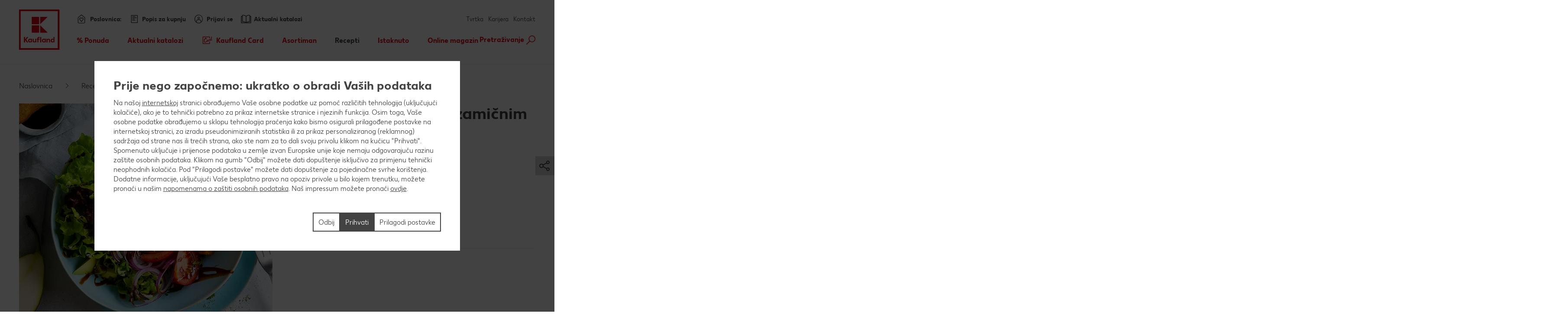

--- FILE ---
content_type: text/html; charset=UTF-8
request_url: https://www.kaufland.hr/recepti/trazilica/recept.salata-batatom-balzamicnim-kruskama.r_id=Recipe_8172997.html
body_size: 20863
content:
<!DOCTYPE HTML>
<html lang="hr-HR" class="">

<head><title>
	Recept: Salata s batatom i balzamičnim kruškama | Kaufland
</title>


<meta charset="utf-8"/>
<meta http-equiv="X-UA-Compatible" content="IE=edge"/>
<meta name="viewport" content="width=device-width, initial-scale=1"/>


	<meta name="robots" content="index,follow"/>



	<meta property="og:title" content="Salata s batatom i balzamičnim kruškama"/>
	
	<meta property="og:image" content="https://kaufland.media.schwarz/is/image/schwarz/insta-post-aktionswochen-food-1:k-smartcrop-og-1354"/>
	<meta property="og:image:width" content="1354"/>
	<meta property="og:image:height" content="707"/>
	<script defer="defer" type="text/javascript" src="/.rum/@adobe/helix-rum-js@%5E2/dist/rum-standalone.js"></script>
<link rel="image_src" href="https://kaufland.media.schwarz/is/image/schwarz/insta-post-aktionswochen-food-1:k-smartcrop-og-1354"/>
	<meta property="og:type" content="website"/>
	<meta property="og:url" content="https://www.kaufland.hr/recepti/trazilica/recept.salata-batatom-balzamicnim-kruskama.r_id=Recipe_8172997.html"/>
	<meta property="og:site_name" content="Kaufland"/>
	<link rel="canonical" href="https://www.kaufland.hr/recepti/trazilica/recept.salata-batatom-balzamicnim-kruskama.r_id=Recipe_8172997.html"/>



<link rel="shortcut icon" type="image/x-icon" href="/etc.clientlibs/kaufland/clientlibs/clientlib-klsite/resources/frontend/img/icon/favicon-01b04784d5.ico"/>
<link rel="icon" type="image/png" sizes="32x32" href="/etc.clientlibs/kaufland/clientlibs/clientlib-klsite/resources/frontend/img/icon/favicon-32x32-e89176fc20.png"/>
<link rel="icon" type="image/png" sizes="16x16" href="/etc.clientlibs/kaufland/clientlibs/clientlib-klsite/resources/frontend/img/icon/favicon-16x16-31e057d6f6.png"/>
<link rel="apple-touch-icon" sizes="180x180" href="/etc.clientlibs/kaufland/clientlibs/clientlib-klsite/resources/frontend/img/icon/apple-touch-icon-a250d79c49.png"/>
<link rel="mask-icon" href="/etc.clientlibs/kaufland/clientlibs/clientlib-klsite/resources/frontend/img/icon/safari-pinned-tab-7a5c8b0f02.svg" color="#e10915"/>
<link rel="manifest" href="/etc.clientlibs/kaufland/clientlibs/clientlib-klsite/resources/frontend/img/icon/manifest-7e86afde7ead0c1343100b29382ef58f.json"/>



<meta name="application-name" content="Kaufland.de"/>
<meta name="msapplication-TileColor" content="#ffffff"/>
<meta name="msapplication-TileImage" content="https://www.kaufland.hr/etc.clientlibs/kaufland/clientlibs/clientlib-klsite/resources/frontend/img/icon/mstile-150x150-a06f801589.png"/>
<meta name="msapplication-square70x70logo" content="https://www.kaufland.hr/etc.clientlibs/kaufland/clientlibs/clientlib-klsite/resources/frontend/img/icon/mstile-70x70-576c1f81d8.png"/>
<meta name="msapplication-square150x150logo" content="https://www.kaufland.hr/etc.clientlibs/kaufland/clientlibs/clientlib-klsite/resources/frontend/img/icon/mstile-150x150-a06f801589.png"/>
<meta name="msapplication-wide310x150logo" content="https://www.kaufland.hr/etc.clientlibs/kaufland/clientlibs/clientlib-klsite/resources/frontend/img/icon/mstile-310x150-6fe3a0527e.png"/>
<meta name="msapplication-square310x310logo" content="https://www.kaufland.hr/etc.clientlibs/kaufland/clientlibs/clientlib-klsite/resources/frontend/img/icon/mstile-310x310-9f94afda61.png"/>
<meta name="msapplication-config" content="none"/>

	<meta name="apple-itunes-app" content="app-id=1087780386"/>
	<meta name="google-play-app" content="app-id=com.kaufland.Kaufland"/>














<link rel="preconnect" href="https://media.kaufland.com"/>
<link rel="preconnect" href="webassets.kaufland.com"/>




	<!-- OptanonConsentNoticeStart --><script type="text/javascript" data-t-name="OneTrustController">OptanonWrapper=(()=>{const r=()=>{let r,n=!1,o=[];return{on:t=>n?setTimeout((()=>t(r)),0):o.push(t),trigger:t=>{n=!0,r=t,o.forEach((r=>r(t)))}}},n=r(),o=r();function t(){n.trigger(Optanon)}return t.onReady=n.on,t.onError=o.on,t.triggerError=o.trigger,t})();</script><script src="https://cdn.cookielaw.org/scripttemplates/otSDKStub.js" data-document-language="true" type="text/javascript" charset="UTF-8" data-domain-script="f0491f47-c832-4d29-8028-516abb01990d" onerror="OptanonWrapper.triggerError()"></script><!-- OptanonConsentNoticeEnd -->




	
	
		<link href="/etc.clientlibs/kaufland/clientlibs/clientlib-klsite/resources/frontend/css/app-20b13aab63.min.css" rel="preload" as="style"><link href="/etc.clientlibs/kaufland/clientlibs/clientlib-klsite/resources/frontend/css/app-20b13aab63.min.css" rel="stylesheet"><link rel="preload" href="/etc.clientlibs/kaufland/clientlibs/clientlib-klsite/resources/frontend/assets/font/Kaufland-Icons/icons-kl-02fb3b775c.woff2" as="font" crossorigin><link rel="preload" href="/etc.clientlibs/kaufland/clientlibs/clientlib-klsite/resources/frontend/assets/font/Kaufland-Regular/Kaufland-Regular-9f457aa12c.woff2" as="font" crossorigin><link rel="preload" href="/etc.clientlibs/kaufland/clientlibs/clientlib-klsite/resources/frontend/assets/font/Kaufland-Bold/Kaufland-Bold-e0127b68f8.woff2" as="font" crossorigin><link rel="preload" href="/etc.clientlibs/kaufland/clientlibs/clientlib-klsite/resources/frontend/assets/font/Kaufland-Heavy/Kaufland-Heavy-b0d0d48648.woff2" as="font" crossorigin><link href="/etc.clientlibs/kaufland/clientlibs/clientlib-klsite/resources/frontend/js/vendors~app~consumer~ssc2~ssc~career~corporation-6750708dec.min.js" rel="preload" as="script"><link href="/etc.clientlibs/kaufland/clientlibs/clientlib-klsite/resources/frontend/js/vendors~app~consumer~ssc~career~corporation-db8e6c131d.min.js" rel="preload" as="script"><link href="/etc.clientlibs/kaufland/clientlibs/clientlib-klsite/resources/frontend/js/vendors~app~consumer-827506850f.min.js" rel="preload" as="script"><link href="/etc.clientlibs/kaufland/clientlibs/clientlib-klsite/resources/frontend/js/vendors~app-8303d45710.min.js" rel="preload" as="script"><link href="/etc.clientlibs/kaufland/clientlibs/clientlib-klsite/resources/frontend/js/app-31b315626d.min.js" rel="preload" as="script">
	











	<link rel="preconnect" href="//dpm.demdex.net"/>
	<link rel="preconnect" href="//kauflandstiftung.demdex.net"/>
	<link rel="preconnect" href="//kaufland.tt.omtrdc.net"/>
	<link rel="preconnect" href="//kaufland.d3.sc.omtrdc.net"/>
	<link rel="dns-prefetch" href="//dpm.demdex.net"/>
	<link rel="dns-prefetch" href="//kauflandstiftung.demdex.net"/>
	<link rel="dns-prefetch" href="//kaufland.tt.omtrdc.net"/>
	<link rel="dns-prefetch" href="//kaufland.d3.sc.omtrdc.net"/>

	

	<script data-cookieconsent="ignore" src="//assets.adobedtm.com/5e52683bb000/18497ae8635e/launch-EN2e063f715b43428aa2cd804a9f7b8e18.min.js" async>
	</script>




	
	<script type="text/javascript">
		var digitalData = JSON.parse('{"page":{"pageInfo":{"pageName":"kl:hr:hr:recepti:salata-batatom-balzamicnim-kruskama","websiteType":"Customer","sysEnv":"PR","viewport":"","creationDate":""},"category":{"primaryCategoryID":"recepti","primaryCategory":"Recepti","subCategory1ID":"trazilica","subCategory1":"Pronađi recept","subCategory2ID":"recept","subCategory2":"Recept","subCategory3ID":"n/a","subCategory3":"n/a","subCategory4ID":"n/a","subCategory4":"n/a","subCategory5ID":"n/a","subCategory5":"n/a","featureType":"Recipes","pageType":"Recipe Detail"},"attributes":{"country":"HR","language":"hr-HR"}}}');
	</script>
	










</head>
<body class="    onetrust--hide">
    <div class="m-jump-link-menu" data-t-name="JumpLinkMenu">
        <script class="m-jump-link-menu__i18n" type="application/json">
            {"ChatBotWidget":"Virtualni asistent","StickySidebar":"Lijeva bočna traka","ProductRecall":"Opoziv proizvoda ","StickyHeroImageTeaser":"Fiksirana slika pri dnu stranice"}
        </script>
        <nav class="m-jump-link-menu__container" aria-label="Jump Link">
            <div class="m-jump-link-menu__logo">
                <div class="a-header-logo a-header-logo--no-border a-header-logo--marketplace" data-t-name="HeaderLogo" data-t-decorator="Marketplace">
                    <a>
                        <div class="a-header-logo__logo">
                            <svg xmlns="http://www.w3.org/2000/svg" viewBox="0 0 5669.3 6740.8">
                                
                                    <svg xmlns="http://www.w3.org/2000/svg" viewBox="0 0 5669.3 6740.8">
	<style>
		.white{fill: #fff}
		.red{fill:#e10915}
	</style>
	<path class="white" d="M0 0h5669.3v5669.3H0V0z"/>
	<path class="red frame" d="M219.1 5450.2h5242.3v-5231H219.1v5231zm5023.2-207.9H432.6V432.6h4804c.1 0 5.7 4809.7 5.7 4809.7z"/>
	<path class="red font" d="M4680.4 3792.6v280.9c-22.5-22.5-73-61.8-146.1-61.8-134.8 0-219.1 106.8-219.1 241.6s89.9 241.6 219.1 241.6c73 0 123.6-39.3 146.1-61.8v50.6h134.8v-691.1h-134.8zm0 545.1c-16.9 22.5-50.6 45-101.1 45-73 0-123.6-50.6-123.6-129.2 0-73 50.6-129.2 123.6-129.2 50.6 0 84.3 28.1 106.8 44.9v168.6l-5.7-.1zm-618.1-320.3c-73 0-123.6 39.3-146.1 67.4v-56.2h-134.8v460.7h134.8V4186c16.9-22.5 44.9-50.6 101.1-50.6 56.2 0 89.9 39.3 89.9 101.1v252.8H4242v-280.9c.1-112.3-67.3-191-179.7-191M3551 4023v44.9c-28.1-28.1-73-56.2-140.5-56.2-129.2 0-219.1 106.8-219.1 241.6s89.9 241.6 219.1 241.6c73 0 118-33.7 140.5-56.2v45h134.8V4023H3551zm0 320.3c-16.9 16.9-50.6 45-101.1 45-73 0-123.6-50.6-123.6-129.2 0-73 50.6-129.2 123.6-129.2 44.9 0 78.7 22.5 101.1 44.9v168.5zm-584.3-550.7h134.8v696.7h-134.8v-696.7zm-157.3 106.8c44.9 0 73 16.9 73 16.9l22.5-106.8s-39.3-28.1-123.6-28.1c-112.4 0-185.4 67.4-185.4 191v56.2h-67.4V4141h67.4v342.7h134.8v-348.4H2888V4023h-157.3v-44.9c0-50.6 28.1-78.7 78.7-78.7M2314.9 4332c-16.9 22.5-44.9 50.6-101.1 50.6-56.2 0-89.9-39.3-89.9-101.1V4023H1989v286.6c0 106.8 61.8 185.4 179.8 185.4 73 0 123.6-39.3 146.1-67.4v56.2h134.8V4023h-134.8v309zm-550.6-309v44.9c-28.1-28.1-73-56.2-140.5-56.2-129.2 0-219.1 106.8-219.1 241.6s89.9 241.6 219.1 241.6c73 0 118-33.7 140.5-56.2v45h134.8V4023h-134.8zm0 320.3c-22.5 16.9-56.2 39.3-101.1 39.3-73 0-123.6-50.6-123.6-129.2 0-73 50.6-129.2 123.6-129.2 44.9 0 78.7 22.5 101.1 44.9v174.2zm-348.4-550.7h-179.8l-224.7 320.3v-320.3H854v696.7h157.3v-314.6l224.7 314.6h179.8l-264.1-354 264.2-342.7z"/>
	<path class="red blocks" d="M2966.7 2270v955.2h960.8L2966.7 2270zm-1101.3 0h960.8v960.8h-960.8V2270zm1101.3-1095.7v949.6l960.8-949.6h-960.8zm-1101.3 0h960.8v960.8h-960.8v-960.8z"/>
	<path class="red blocks-small" d="M2961.1 2955.5v1674.4h1668.8L2961.1 2955.5zm-1921.6 5.6h1668.8v1668.8H1039.5V2961.1zm1921.6-1921.6v1674.4l1668.8-1674.4H2961.1zm-1921.6 0h1668.8v1668.8H1039.5V1039.5z"/>
	<path class="red font claim claim--BG" d="M550.6 6366l-112.4-207.9H545l78.7 162.9 84.3-162.9h106.8l-118 207.9 118 213.5H708L623.7 6411l-84.3 168.6H432.6c0-.1 118-213.6 118-213.6zm269.7 275.3c44.9 0 73-16.9 89.9-56.2l11.2-22.5L814.7 6293H899l61.8 185.4 61.8-185.4h84.3l-101.1 280.9c-28.1 89.9-84.3 129.2-185.4 129.2-.1 0-.1-61.8-.1-61.8zm629.3-207.9c0 89.9-61.8 151.7-151.7 151.7-95.5 0-151.7-61.8-151.7-146.1 0-185.4 78.7-280.9 202.3-280.9h33.7c28.1 0 44.9-11.2 44.9-11.2v61.8s-16.9 11.2-44.9 11.2h-22.5c-56.2 0-95.5 28.1-118 89.9 22.5-11.2 39.3-16.9 61.8-11.2 89.9-5.6 146.1 50.6 146.1 134.8zm-84.2 5.7c0-45-28.1-78.7-73-78.7s-73 33.7-73 78.7c0 44.9 28.1 78.7 73 78.7 44.9-.1 73-33.8 73-78.7zm438.2-140.5v280.9h-84.3v-28.1c-16.9 16.9-44.9 33.7-89.9 33.7-78.7 0-134.8-61.8-134.8-146.1s56.2-146.1 134.8-146.1c39.3 0 67.4 22.5 89.9 33.7v-28.1h84.3v.1zm-84.3 191v-101.1c-11.2-11.2-28.1-28.1-61.8-28.1-44.9 0-73 33.7-73 78.7 0 44.9 28.1 78.7 73 78.7 33.7-.1 50.6-16.9 61.8-28.2zm427.1 11.3c0 50.6-44.9 78.7-118 78.7H1871v-280.9h157.3c67.4 0 106.8 22.5 106.8 73 0 28.1-16.9 50.6-44.9 61.8 39.3 11.2 56.2 33.7 56.2 67.4zm-185.5-157.4v67.4h56.2c28.1 0 44.9-11.2 44.9-33.7s-16.9-33.7-44.9-33.7h-56.2zm106.8 146.1c0-22.5-16.9-33.7-44.9-33.7H1961v67.4h56.2c33.6 5.7 50.5-11.2 50.5-33.7zm432.6-191v280.9H2416v-28.1c-16.9 16.9-44.9 33.7-89.9 33.7-78.7 0-134.8-61.8-134.8-146.1s56.2-146.1 134.8-146.1c39.3 0 67.4 22.5 89.9 33.7v-28.1h84.3v.1zm-84.2 191v-101.1c-11.2-11.2-28.1-28.1-61.8-28.1-44.9 0-73 33.7-73 78.7 0 44.9 28.1 78.7 73 78.7 33.7-.1 50.5-16.9 61.8-28.2zm303.4-50.5c0-84.3 56.2-146.1 146.1-146.1 73 0 106.8 28.1 106.8 28.1l-28.1 61.8s-16.9-16.9-61.8-16.9-73 33.7-73 73 28.1 73 73 73c39.3 0 61.8-16.9 61.8-16.9l28.1 61.8s-28.1 28.1-106.8 28.1c-89.9.2-146.1-67.3-146.1-145.9zm573.1 22.4h-202.3c11.2 39.3 39.3 56.2 84.3 56.2 56.2 0 84.3-28.1 84.3-28.1l28.1 50.6s-33.7 45-118 45c-95.5 0-157.3-56.2-157.3-146.1 0-84.3 56.2-146.1 146.1-146.1 89.9 0 140.5 61.8 140.5 146.1-.1 0-5.7 22.4-5.7 22.4zm-78.7-50.5c0-33.7-22.5-61.8-61.8-61.8-33.7 0-56.2 22.5-67.4 61.8h129.2zm505.7 101.1l-5.6 168.6h-73v-95.5h-241.6v95.5h-73l-5.6-168.6h44.9c22.5 0 33.7-11.2 33.7-39.3l11.2-174.2h241.6v213.5h67.4zm-151.7 0v-151.7h-84.3l-5.6 118c0 16.9-5.6 28.1-11.2 39.3l101.1-5.6zm561.9 67.4h-73v-224.7l-67.4 224.7h-78.7l-61.8-224.7v224.7h-73v-280.9h123.6l50.6 196.7 56.2-196.7h123.6c-.1 0-.1 280.9-.1 280.9zm359.6 0h-84.3v-179.8l-112.4 179.8h-95.5v-280.9h84.3v174.2l106.8-174.2h95.5l5.6 280.9zm421.4-67.4l-5.6 168.6h-73v-95.5H4568v-280.9h84.3v213.5h112.4v-213.5h84.3v213.5c0-.1 61.8-5.7 61.8-5.7zm331.5-213.5v280.9H5158v-28.1c-16.9 16.9-44.9 33.7-89.9 33.7-78.7 0-134.8-61.8-134.8-146.1s56.2-146.1 134.8-146.1c39.3 0 67.4 22.5 89.9 33.7v-28.1h84.3v.1zm-84.3 191v-101.1c-11.2-11.2-28.1-28.1-61.8-28.1-45 0-73 33.7-73 78.7 0 44.9 28.1 78.7 73 78.7 33.7-.1 50.6-16.9 61.8-28.2z"/>
</svg>

                                
                            </svg>
                        </div>
                    </a>
                </div>
            </div>
            <div class="m-jump-link-menu__title" id="jump-link-menu-title">Preskoči na</div>
            <ul class="m-jump-link-menu__list" aria-labelledby="jump-link-menu-title">
                <li class="m-jump-link-menu__entry">
                    <button class="m-jump-link-menu__button" type="button" data-target=".page__content">
                        Glavni sadržaj
                    </button>
                </li>
                <li class="m-jump-link-menu__entry">
                    <button class="m-jump-link-menu__button" type="button" data-target=".page__footer">
                        Podnožje
                    </button>
                </li>
            </ul>
        </nav>
    </div>


<div class="o-interaction-controller" data-t-name="InteractionController">
	<div class="o-fixed o-fixed--hidden" data-t-name="Fixed">
		<div class="o-fixed__container">
			<div class="o-fixed__wrapper">
				<div class="o-fixed__container">
					<button class="o-fixed__close"></button>
					<div class="o-fixed__content"></div>
				</div>
			</div>
		</div>
	</div>
	<div class="o-overlay " data-t-name="Overlay" data-close-on-glasspane-click="true" data-close-on-esc="false" data-init-modules="true" data-id="storefinder">
		<div class="o-overlay__glasspane" data-glasspane>
			<div class="o-overlay__wrapper">
				<button class="o-overlay__close" data-close></button>
				<div class="o-overlay__content" data-load-into>
					<p class="o-overlay__loading">Učitavanje podataka o poslovnici</p>
				</div>
			</div>
		</div>
	</div>
	<div class="o-loading-overlay" data-t-name="LoadingOverlay">
		<div class="o-loading-overlay__glasspane ">
			

			<div class="a-animated-icons" data-t-name="AnimatedIcons">
	<div class="a-animated-icons__animation">
		<div class="a-animated-icons__spline a-animated-icons__spline--9">
			<div class="a-icon-tile a-icon-tile--animation a-icon-tile--assortment-offers-promotion-campaign  c-bg-assortment-fruits-vegetables"></div>
			<div class="a-icon-tile a-icon-tile--animation a-icon-tile--assortment-offers-promotion-new-this-week  c-bg-assortment-breakfast-spreads"></div>
			<div class="a-icon-tile a-icon-tile--animation a-icon-tile--assortment-offers-discount  c-bg-assortment-staple-foods-food"></div>
			<div class="a-icon-tile a-icon-tile--animation a-icon-tile--assortment-offers-promotion-campaign  c-bg-assortment-non-food-household"></div>
			<div class="a-icon-tile a-icon-tile--animation a-icon-tile--assortment-offers-promotion-new-this-week  c-bg-assortment-fresh-chilled-cheese"></div>
			<div class="a-icon-tile a-icon-tile--animation a-icon-tile--assortment-offers-discount  c-bg-assortment-drinks"></div>
			<div class="a-icon-tile a-icon-tile--animation a-icon-tile--assortment-offers-promotion-campaign  c-bg-assortment-snacks-sweets-confectionery"></div>
			<div class="a-icon-tile a-icon-tile--animation a-icon-tile--assortment-offers-promotion-new-this-week  c-bg-assortment-fish"></div>
			<div class="a-icon-tile a-icon-tile--animation a-icon-tile--assortment-offers-discount  c-bg-assortment-meat"></div>
			<div class="a-icon-tile a-icon-tile--animation a-icon-tile--assortment-offers-promotion-campaign  c-bg-assortment-fruits-vegetables"></div>
		</div>
	</div>
</div>

			<div class="o-loading-overlay__text">Tvoji će podaci biti poslani.</div>
		</div>
	</div>
	<div class="o-in-place-editor-controller" data-t-name="InPlaceEditorController">
	<script class="o-in-place-editor-controller__i18n" type="application/json">
		{"i18n":{"editMessage":"Klikni za uređivanje","loadingMessage":"Učitavanje"}}
	</script>
</div>
</div>



	
		<div class="o-facelift-controller" data-t-name="FaceliftController" data-phase-one-duration="2" data-phase-three-duration="2" data-url-api="/.klstorebygeo.klfacelift.json" data-phase-one-markup-url="/.facelift1.html" data-phase-two-markup-url="/.facelift2.html" data-phase-three-markup-url="/.facelift3.html">
			<div class="o-facelift-controller__wrapper"></div>
		</div>
	



    <script type="application/json" data-t-name="TranslationController">
      {"close":"Zatvori","next":"Slijedeće","back":"Nazad","videoPlay":"Pokreni","videoPause":"Zaustavi","videoScrub":"Klizna traka","videoVolume":"Volumen","videoMute":"Isključivanje zvuka","videoUnmute":"Uključivanje zvuka","videoFullscreen":"Prikaz preko punog zaslona","videoExitFullscreen":"Izađi iz prikaza punog zaslona","videoShare":"Podijeli","slideFirst":"Prvi slajd","slideLast":"Zadnji slajd","expandHeader":"Proširi zaglavlje"}
    </script>


<div class="body__wrapper">
    
	

    
    
        
        
        <div class="t-page-header__placeholder page__header"></div>
        
	<div class="o-store-controller" data-t-name="StoreController">
		
		<script class="o-store-controller__i18n" type="application/json">{"i18n":{"errorLoadingContent":"Greška prilikom učitavanja podataka","loadingMessage":"Učitavanje podataka o poslovnici","manualNotification":{"message":"Poslovnica je promijenjena!","dismiss":"Zatvori"},"forcedNotification":{"message":"Poslovnica je promijenjena. Tvoja nova poslovnica je: {store}","dismiss":"Zatvori"}}}</script>
		<script class="o-store-controller__settings" type="application/json">{"settings":{"storeAssignUrl":"/.klstorebygeo.json","storeInfoUrl":"/.klstorebygeo.storeName\u003d%7BstoreName%7D.json","storeFinderHash":{"default":"trazilica-poslovnica","xmas":"","meatService":""},"storeFinderMarkupUrl":{"default":"/.klstorefinder.html","xmas":"/.storefinder_xmas.html","meatService":"/.storefinder_meatservice.html"},"nationalPhoneNumber":"0800/223 223","priorNoticeStoreOpening":"/.priornoticestoreopening.html","storeFinderDataUrl":"/.klstorefinder.json"}}</script>
		
	</div>

        
	<div class="o-vue-controller" data-t-name="VueController" id="app"></div>

        
    <div class="o-loyalty-controller" data-t-name="LoyaltyController">
        <script class="o-loyalty-controller__settings" type="application/json">
            {"settings":{"globalError":"","profileUrl":"/.klloyaltycustomer.json","couponActivationUrl":"/.klcouponactivation.json","partnerCouponCodeUrl":"/.klpartnercouponcode.json","xtraCouponsUrl":"/.klxtracoupons.json","xtraBenefitsUrl":"/.klxtrabenefits.json","xtraProductsUrl":"/.klxtraproductscategory.json","xtraProductsMoreUrl":"/.klxtraproducts.json","xtraProductsLegacyUrl":"/.klxtraproductslegacy.json","savingsUrl":"/.klxtrasavings.json","historyUrl":"/.klxtrahistory.json","lastTransactionUrl":"/.klxtrapurchasesummary.json","showCategories":{"premiums":false,"partnerCoupons":false,"donations":false}}}
        </script>
    </div>

        
        
            
            <header class="t-page-header " data-t-name="PageHeader">
	
	
		
		<div class="o-header " data-t-name="Header">
			<div class="o-header__wrapper">
				<div class="o-header__nav-meta-outside">
					<div>
	
	<div class="a-flyout-link a-flyout-link--flyer a-flyout-link--outside " data-t-name="FlyoutLink" data-jp-id="flyer">
		<a href="/aktualni-katalozi.html" class="a-flyout-link__anchor">
            <span class="a-flyout-link__text-wrapper a-flyout-link__icon">
                <span class="a-flyout-link__text">Aktualni katalozi</span>
            </span>
		</a>
	</div>

	
</div>
					<div>
	
	
	<div class="m-meta-navigation-flyout
		
		
		
		m-meta-navigation-flyout--store m-meta-navigation-flyout--store-outside" data-t-name="MetaNavigationFlyout" data-hidewhenloggedout="true" data-t-decorator="Store" data-flyout-id="store-mobile" data-jp-id="store-mobile">
		<div class="m-meta-navigation-flyout__link">
			<div class="a-flyout-link a-flyout-link--store" data-t-name="FlyoutLink" data-t-decorator="ReplaceLabel" data-flyout-id="store-mobile">
				
				<a href="#" class="a-flyout-link__anchor" data-jp-id="a-store-mobile">
					
	<span class="a-flyout-link__text-wrapper a-flyout-link__icon ">
		<span class="a-flyout-link__text">Poslovnica:</span>
	</span>
	

				</a>
				
			</div>
			<div class="m-meta-navigation-flyout__marker">
				<div class="a-text-marker a-text-marker--storeflyout" data-t-name="TextMarker">
					<div class="a-text-marker__text">Ovo nije tvoja poslovnica?<br/>
						<a class="a-link a-link--icon-arrow a-link--hover-light a-link--underlined a-link--storeflyout-change" title="Promijeni" data-t-name="Link" href data-js-storefinder>
							<span class="a-link__text">Promijeni</span>
						</a>
					</div>
				</div>
			</div>
		</div>
		<div class="m-meta-navigation-flyout__content">
			<div class="m-meta-navigation-flyout__close-wrapper">
				<span class="m-meta-navigation-flyout__close" data-jp-id="btn-close"></span>
			</div>
			<div class="m-meta-navigation-flyout__content-wrapper">
				
				
				
	<div class="m-store-flyout" data-t-name="StoreFlyout" data-flyout-id="store-mobile" data-store-label-pre="Tvoja trgovina:" data-phone-label-pre="Broj telefona :">
	<div class="m-store-flyout__container">
		<div class="m-store-flyout__headline">Tvoja trgovina</div>
		<span class="m-store-flyout__close"></span>
		<div class="g-row g-layout-columns g-layout-columns--2  g-layout-storeflyout">
			<div class="g-col g-col-1">
				<span class="m-store-flyout__address">
					<span class="m-store-flyout__address-street" data-jp-id="address-street"></span><br/>
					<span class="m-store-flyout__address-town" data-jp-id="address-town"></span>
				</span>
				<span class="m-store-flyout__phone" data-pre="Broj telefona :" data-jp-id="phone"></span>
				<p class="m-store-flyout__status">
					<span class="m-store-open-status m-store-open-status--colored" data-t-name="StoreOpenStatus">
	
	<script class="m-store-open-status__i18n" type="application/json">{"i18n":{"opened":"Otvoreno.","closed":"Zatvoreno.","isOpenString":"{opening} - {closing} h","opensPrefix":"Otvara se","locale":"hr_HR","faceliftRegular":"Od {from} do {to} poslovnica je zatvorena.","faceliftOneDay":"{from} poslovnica se preuređuje.","faceliftUnknownEnd":"Od {from} poslovnica se preuređuje.","earlyOpening":""}}</script>
	
	
	<span class="m-store-open-status__status" data-jp-id="status"></span>
	<span class="m-store-open-status__time" data-jp-id="open-hours"></span>
</span>
				</p>
			</div>
			<div class="g-col g-col-2">
				<ul class="m-linklist">
					<li class="m-linklist__item">
						<a class="a-link a-link--icon-arrow" href="/usluge/kontakt.store.html" title="Kontaktiraj poslovnicu">
							<span class="a-link__text" data-jp-id="store-contact">Kontaktiraj poslovnicu</span>
						</a>
					</li>
					<li class="m-linklist__item">
						<a class="a-link a-link--icon-arrow a-link--storeflyout-route" href="#" title="Izračunaj put">
							<span class="a-link__text" data-jp-id="calculate-route">Izračunaj put</span>
						</a>
					</li>
					<li class="m-linklist__item">
						<a class="a-link a-link--icon-arrow a-link--storeflyout-change" href="#" title="Promijeni poslovnicu">
							<span class="a-link__text" data-jp-id="change-store">Promijeni poslovnicu</span>
						</a>
					</li>
				</ul>
				<div class="m-store-flyout__detailsbtn">
					<div class="a-button a-button--secondary a-button--full" data-t-name="Button">
						<a href="#" data-href-dynamic="/usluge/poslovnica/%7BfriendlyUrl%7D.html" data-jp-id="button-store-info">Više informacija</a>
					</div>
				</div>
			</div>
		</div>
		<div class="m-store-flyout__store-history">
			<div class="m-store-history" data-t-name="StoreHistory">
				<script class="m-store-history__i18n" type="application/json">
					{
						"i18n": {
							"linkChoose": "Odaberi",
							"faceliftRegular": "Od {from} do {to} poslovnica je zatvorena.",
							"faceliftOneDay": "{from} poslovnica se preuređuje.",
							"faceliftUnknownEnd": "Od {from} poslovnica se preuređuje."
						}
					}
				</script>
				<div class="m-store-history__headline">
					Prethodno odabrane poslovnice
				</div>
				<div class="m-store-history__list">
				</div>
			</div>
		</div>
	</div>
	</div>

				
                
                
				
			</div>
		</div>
		<div class="m-meta-navigation-flyout__area"></div>
	</div>


</div>
                    <div>
    
	<div class="m-meta-navigation-flyout
		
		
		
		m-meta-navigation-flyout--store m-meta-navigation-flyout--store-outside" data-t-name="MetaNavigationFlyout" data-hidewhenloggedout="true" data-t-decorator="Profile" data-flyout-id="profile" data-jp-id="profile">
		<div class="m-meta-navigation-flyout__link">
			<div class="a-flyout-link a-flyout-link--profile" data-t-name="FlyoutLink" data-t-decorator="ReplaceLabel" data-flyout-id="profile">
				<a href="#" class="a-flyout-link__anchor" data-aa-click data-aa-type="Header Interaction" data-aa-detail="Open Sign In">
					
	<span class="a-flyout-link__text-wrapper a-flyout-link__icon ">
		<span class="a-flyout-link__text">Prijavi se</span>
	</span>
	

				</a>
				
				
			</div>
			
		</div>
		<div class="m-meta-navigation-flyout__content">
			<div class="m-meta-navigation-flyout__close-wrapper">
				<span class="m-meta-navigation-flyout__close" data-jp-id="btn-close"></span>
			</div>
			<div class="m-meta-navigation-flyout__content-wrapper">
				
				
				
				
	<div class="m-profile-flyout" data-flyout-id="profile" data-t-name="ProfileFlyout">
		<div class="m-profile-flyout__initial">
			<div class="a-login-cta" data-t-name="LoginCta">
				<div class="a-login-cta__login">
					<div class="a-button a-button--primary a-button--profile-login" data-t-name="Button" data-jp-id="btn-login">
						<button type="button" data-aa-click data-aa-type="Header Interaction" data-aa-detail="Login">
							<div class="a-button__container">
								<span class="a-button__label">Prijavi se</span>
							</div>
						</button>
					</div>
				</div>
				<div class="a-login-cta__register">
					<a class="a-link a-link--profile-register a-link--underlined" data-t-name="Link" href="#" data-jp-id="a-register-now" title="Prvi put si ovdje? Registriraj se!">
						<span class="a-link__text">Prvi put si ovdje? Registriraj se!</span>
					</a>
				</div>
			</div>
		</div>
		<div class="m-profile-flyout__logged-in">
			<div class="m-user-info" data-t-name="UserInfo">
				<ul class="m-linklist">
					<li class="m-linklist__item">
						<a class="a-link a-link--profile-account a-link--icon-arrow a-link--user-account a-link--underlined" data-t-name="Link" data-aa-click data-aa-type="Header Interaction" data-aa-detail="Registrate now" href="#" title="Profil">
							<span class="a-link__text">Profil</span>
						</a>
					</li>
					<li class="m-linklist__item">
						<a class="a-link a-link--profile-logout a-link--icon-arrow a-link--user-logout a-link--underlined" data-t-name="Link" data-aa-click data-aa-type="Header Interaction" data-aa-detail="Logout" href="#" title="Odjavi se">
							<span class="a-link__text">Odjavi se</span>
						</a>
					</li>
				</ul>
			</div>
		</div>
	</div>

                
                
				
			</div>
		</div>
		<div class="m-meta-navigation-flyout__area"></div>
	</div>

</div>
                    
                    
                    
				</div>
				<div class="o-header__logo">
<div class="a-header-logo a-header-logo--no-border a-header-logo--HR" data-t-name="HeaderLogo" data-t-decorator="Regular">
	<a href="/">
		<div class="a-header-logo__logo">
			
				<svg xmlns="http://www.w3.org/2000/svg" viewBox="0 0 5669.3 6740.8">
	<style>
		.white{fill: #fff}
		.red{fill:#e10915}
	</style>
	<path class="white" d="M0 0h5669.3v5669.3H0V0z"/>
	<path class="red frame" d="M219.1 5450.2h5242.3v-5231H219.1v5231zm5023.2-207.9H432.6V432.6h4804c.1 0 5.7 4809.7 5.7 4809.7z"/>
	<path class="red font" d="M4680.4 3792.6v280.9c-22.5-22.5-73-61.8-146.1-61.8-134.8 0-219.1 106.8-219.1 241.6s89.9 241.6 219.1 241.6c73 0 123.6-39.3 146.1-61.8v50.6h134.8v-691.1h-134.8zm0 545.1c-16.9 22.5-50.6 45-101.1 45-73 0-123.6-50.6-123.6-129.2 0-73 50.6-129.2 123.6-129.2 50.6 0 84.3 28.1 106.8 44.9v168.6l-5.7-.1zm-618.1-320.3c-73 0-123.6 39.3-146.1 67.4v-56.2h-134.8v460.7h134.8V4186c16.9-22.5 44.9-50.6 101.1-50.6 56.2 0 89.9 39.3 89.9 101.1v252.8H4242v-280.9c.1-112.3-67.3-191-179.7-191M3551 4023v44.9c-28.1-28.1-73-56.2-140.5-56.2-129.2 0-219.1 106.8-219.1 241.6s89.9 241.6 219.1 241.6c73 0 118-33.7 140.5-56.2v45h134.8V4023H3551zm0 320.3c-16.9 16.9-50.6 45-101.1 45-73 0-123.6-50.6-123.6-129.2 0-73 50.6-129.2 123.6-129.2 44.9 0 78.7 22.5 101.1 44.9v168.5zm-584.3-550.7h134.8v696.7h-134.8v-696.7zm-157.3 106.8c44.9 0 73 16.9 73 16.9l22.5-106.8s-39.3-28.1-123.6-28.1c-112.4 0-185.4 67.4-185.4 191v56.2h-67.4V4141h67.4v342.7h134.8v-348.4H2888V4023h-157.3v-44.9c0-50.6 28.1-78.7 78.7-78.7M2314.9 4332c-16.9 22.5-44.9 50.6-101.1 50.6-56.2 0-89.9-39.3-89.9-101.1V4023H1989v286.6c0 106.8 61.8 185.4 179.8 185.4 73 0 123.6-39.3 146.1-67.4v56.2h134.8V4023h-134.8v309zm-550.6-309v44.9c-28.1-28.1-73-56.2-140.5-56.2-129.2 0-219.1 106.8-219.1 241.6s89.9 241.6 219.1 241.6c73 0 118-33.7 140.5-56.2v45h134.8V4023h-134.8zm0 320.3c-22.5 16.9-56.2 39.3-101.1 39.3-73 0-123.6-50.6-123.6-129.2 0-73 50.6-129.2 123.6-129.2 44.9 0 78.7 22.5 101.1 44.9v174.2zm-348.4-550.7h-179.8l-224.7 320.3v-320.3H854v696.7h157.3v-314.6l224.7 314.6h179.8l-264.1-354 264.2-342.7z"/>
	<path class="red blocks" d="M2966.7 2270v955.2h960.8L2966.7 2270zm-1101.3 0h960.8v960.8h-960.8V2270zm1101.3-1095.7v949.6l960.8-949.6h-960.8zm-1101.3 0h960.8v960.8h-960.8v-960.8z"/>
	<path class="red blocks-small" d="M2961.1 2955.5v1674.4h1668.8L2961.1 2955.5zm-1921.6 5.6h1668.8v1668.8H1039.5V2961.1zm1921.6-1921.6v1674.4l1668.8-1674.4H2961.1zm-1921.6 0h1668.8v1668.8H1039.5V1039.5z"/>
	<path class="red font claim claim--BG" d="M550.6 6366l-112.4-207.9H545l78.7 162.9 84.3-162.9h106.8l-118 207.9 118 213.5H708L623.7 6411l-84.3 168.6H432.6c0-.1 118-213.6 118-213.6zm269.7 275.3c44.9 0 73-16.9 89.9-56.2l11.2-22.5L814.7 6293H899l61.8 185.4 61.8-185.4h84.3l-101.1 280.9c-28.1 89.9-84.3 129.2-185.4 129.2-.1 0-.1-61.8-.1-61.8zm629.3-207.9c0 89.9-61.8 151.7-151.7 151.7-95.5 0-151.7-61.8-151.7-146.1 0-185.4 78.7-280.9 202.3-280.9h33.7c28.1 0 44.9-11.2 44.9-11.2v61.8s-16.9 11.2-44.9 11.2h-22.5c-56.2 0-95.5 28.1-118 89.9 22.5-11.2 39.3-16.9 61.8-11.2 89.9-5.6 146.1 50.6 146.1 134.8zm-84.2 5.7c0-45-28.1-78.7-73-78.7s-73 33.7-73 78.7c0 44.9 28.1 78.7 73 78.7 44.9-.1 73-33.8 73-78.7zm438.2-140.5v280.9h-84.3v-28.1c-16.9 16.9-44.9 33.7-89.9 33.7-78.7 0-134.8-61.8-134.8-146.1s56.2-146.1 134.8-146.1c39.3 0 67.4 22.5 89.9 33.7v-28.1h84.3v.1zm-84.3 191v-101.1c-11.2-11.2-28.1-28.1-61.8-28.1-44.9 0-73 33.7-73 78.7 0 44.9 28.1 78.7 73 78.7 33.7-.1 50.6-16.9 61.8-28.2zm427.1 11.3c0 50.6-44.9 78.7-118 78.7H1871v-280.9h157.3c67.4 0 106.8 22.5 106.8 73 0 28.1-16.9 50.6-44.9 61.8 39.3 11.2 56.2 33.7 56.2 67.4zm-185.5-157.4v67.4h56.2c28.1 0 44.9-11.2 44.9-33.7s-16.9-33.7-44.9-33.7h-56.2zm106.8 146.1c0-22.5-16.9-33.7-44.9-33.7H1961v67.4h56.2c33.6 5.7 50.5-11.2 50.5-33.7zm432.6-191v280.9H2416v-28.1c-16.9 16.9-44.9 33.7-89.9 33.7-78.7 0-134.8-61.8-134.8-146.1s56.2-146.1 134.8-146.1c39.3 0 67.4 22.5 89.9 33.7v-28.1h84.3v.1zm-84.2 191v-101.1c-11.2-11.2-28.1-28.1-61.8-28.1-44.9 0-73 33.7-73 78.7 0 44.9 28.1 78.7 73 78.7 33.7-.1 50.5-16.9 61.8-28.2zm303.4-50.5c0-84.3 56.2-146.1 146.1-146.1 73 0 106.8 28.1 106.8 28.1l-28.1 61.8s-16.9-16.9-61.8-16.9-73 33.7-73 73 28.1 73 73 73c39.3 0 61.8-16.9 61.8-16.9l28.1 61.8s-28.1 28.1-106.8 28.1c-89.9.2-146.1-67.3-146.1-145.9zm573.1 22.4h-202.3c11.2 39.3 39.3 56.2 84.3 56.2 56.2 0 84.3-28.1 84.3-28.1l28.1 50.6s-33.7 45-118 45c-95.5 0-157.3-56.2-157.3-146.1 0-84.3 56.2-146.1 146.1-146.1 89.9 0 140.5 61.8 140.5 146.1-.1 0-5.7 22.4-5.7 22.4zm-78.7-50.5c0-33.7-22.5-61.8-61.8-61.8-33.7 0-56.2 22.5-67.4 61.8h129.2zm505.7 101.1l-5.6 168.6h-73v-95.5h-241.6v95.5h-73l-5.6-168.6h44.9c22.5 0 33.7-11.2 33.7-39.3l11.2-174.2h241.6v213.5h67.4zm-151.7 0v-151.7h-84.3l-5.6 118c0 16.9-5.6 28.1-11.2 39.3l101.1-5.6zm561.9 67.4h-73v-224.7l-67.4 224.7h-78.7l-61.8-224.7v224.7h-73v-280.9h123.6l50.6 196.7 56.2-196.7h123.6c-.1 0-.1 280.9-.1 280.9zm359.6 0h-84.3v-179.8l-112.4 179.8h-95.5v-280.9h84.3v174.2l106.8-174.2h95.5l5.6 280.9zm421.4-67.4l-5.6 168.6h-73v-95.5H4568v-280.9h84.3v213.5h112.4v-213.5h84.3v213.5c0-.1 61.8-5.7 61.8-5.7zm331.5-213.5v280.9H5158v-28.1c-16.9 16.9-44.9 33.7-89.9 33.7-78.7 0-134.8-61.8-134.8-146.1s56.2-146.1 134.8-146.1c39.3 0 67.4 22.5 89.9 33.7v-28.1h84.3v.1zm-84.3 191v-101.1c-11.2-11.2-28.1-28.1-61.8-28.1-45 0-73 33.7-73 78.7 0 44.9 28.1 78.7 73 78.7 33.7-.1 50.6-16.9 61.8-28.2z"/>
</svg>

			
		</div>
	</a>
</div>

</div>
				<div class="o-header__nav-main-burger">

	
		<div class="o-header__marker">
			<div class="a-animated-marker" data-t-name="AnimatedMarker">
				<div class="a-animated-marker__wrapper">
					<div class="a-animated-marker__icon"></div>
					<div class="a-animated-marker__text"></div>
				</div>
			</div>
		</div>
		<div class="a-navigation-main-burger " data-jp-id="menu" data-t-name="NavigationMainBurger">
			<a class="a-navigation-main-burger__title" href="#" data-nav-burger="data-nav-burger">
				<span class="a-navigation-main-burger__icon"></span>Menu
			</a>
		</div>
	




</div>

				
	<div class="o-shopping-list-controller-tng" data-t-name="ShoppingListControllerTng">
		
		<script class="o-shopping-list-controller__i18n" type="application/json">
			{"i18n":{"loginNotification":{"message":"Za korištenje usluge popisa za kupnju potrebna je prijava ili registriracija.","action":"Prijava","faqText":"Zašto se moram registrirati kako bih koristio/la funkciju popisa za kupnju?","faqUrl":"/usluge/najcesca-pitanja.html#popis-registracija"},"loggedInNotification":{"message":"Prijava je uspjela!","action":"Prikaži popis"},"loggedOutNotification":{"message":"Uspješno ste se odjavili."},"listNotification":{"action":"Kreiraj popis"},"errorNotification":{"message":"Baza podataka popisa za kupnju trenutno nije dostupna. Pokušaj ponovno kasnije!"},"conflictNotification":{"message":"Predmet koji trenutno uređuješ u međuvremenu je promijenjen. Pokušaj ponovno!"},"forbiddenNotification":{"message":"Predmet se ne može mijenjati. Možda je uklonjen sa zajedničkog popisa."},"usedInviteNotification":{"message":"Poziv je prihvaćen, sada možeš koristiti popis za kupnju.","action":"Natrag na uređivanje popisa za kupnju"},"oldInviteNotification":{"message":"Poziv je već korišten (odnosno prihvaćen, a smije se koristiti samo jednom). Slobodno zatraži novi poziv."},"ownInviteNotification":{"message":"Tvoj je poziv kreiran, no ne možeš ga korisiti sam/sama. Svakako ga pošalji nekome!"},"alreadyAcceptedNotification":{"message":"Prihvatio/la si poziv i možeš koristiti popis za kupnju"},"deactivatedNotification":{"message":"shoppingList.labelDeactivatedMessage"},"killedNotification":{"message":"Sinkronizacija za 30 je prekinuta"},"revivedNotification":{"message":"Sinkronizacija je ponovno pokrenuta"},"shareDialog":{"loadingMessage":"Share Dialog se učitava...","errorLoadingContent":"Nažalost, dijaloški okvir za dijeljenje nije mogao biti učitan. Pokušaj ponovno kasnije!"},"limitNotification":{"message":"Dosegnut je maksimalan broj stavki na popisu za kupnju. Kreiraj novi popis.","action":"Kreiraj novi popis"}}}
		</script>
		<script class="o-shopping-list-controller__settings" type="application/json">
			{"settings":{"api":{"urlRootInvite":"https://app.kaufland.net/auth/api/v1/auth","urlShoppingListApi":"https://live.api.schwarz/sit/kaufland-app/kfl-shoppinglistapi-service/v1/shoppinglistapi","key":"byEdKtVEfuJFRIt9MgPreeVeSSLA8hKk"},"urls":{"shareMarkup":"","notification":"/","home":"/","create":"/pregled-popisa-kupnju.html#kreiraj-popis","overview":"/pregled-popisa-kupnju.html","detail":"/pregled-popisa-kupnju/vas-popis-kupnju.html"},"useOverlay":false,"useLogging":false,"activated":true,"syncTimeout":1800,"itemLimitSoft":155,"itemLimitHard":180,"defaultListTitle":"Moj popis za kupnju","openIdProvider":"cidaas","sortimentAutoSuggestion":false}}
		</script>
		
	</div>

	<div class="o-auth-controller" data-t-name="AuthController">
		
		 <script class="o-auth-controller__data" type="application/json">
			{"settings":{"auth":{"clientId":"176c4d02-5a23-4172-a12b-d2412f25a0d4","host":"https://account.kaufland.com"}},"i18n":{"salutationMapping":{"1":"","2":"","3":""}}}
		</script>
		
	</div>

				
	
		<div class="o-special-offers-controller" data-t-name="SpecialOffersController">
			
			<script class="o-special-offers-controller__settings" type="application/json">
				{"settings": {"apiUrl":"/.kloffers.storeName={storeName}.json"}}
			</script>
			
		</div>
	

				
	

				<div class="o-header__nav-flyout" data-nav-flyout="data-nav-flyout">
					<div class="o-header__nav-area">
						
							<div class="o-header__nav-main">
	<div class="o-navigation-main " data-t-name="NavigationMain" data-is-clickable="true">
<nav aria-label="Hauptnavigation">
	<ul class="o-navigation-main__menu o-navigation-main__menu--level-1" role="menubar">
		<li class="o-navigation-main__item o-navigation-main__item--level-1 o-navigation-main__item--haschildren " role="presentation" tabindex="-1">
	
	<a class="o-navigation-main__link o-navigation-main__link--level-1 " role="menuitem" href="/ponuda.html" data-jp-id="a--ponuda" target="_self" title="% Ponuda">
		
		<span class="o-navigation-main__label">% Ponuda</span>
		<span class="o-navigation-main__toggle"></span>
		
	</a>

	<div class="o-navigation-main__menu o-navigation-main__menu--level-2 o-navigation-main__item--haschildren" role="menu" aria-hidden="true">
		<ul class="o-navigation-main__scroll-wrapper">
			
			<li class="o-navigation-main__item o-navigation-main__item--level-2 " role="presentation" tabindex="-1">
	
	<a class="o-navigation-main__link o-navigation-main__link--level-2 " role="menuitem" href="/ponuda/pregled.html" data-jp-id="a--ponuda-pregled" target="_self" title="Pregled">
		
		<span class="o-navigation-main__label">Pregled</span>
		
		
	</a>

	<div class="o-navigation-main__menu o-navigation-main__menu--level-3 " role="menu" aria-hidden="true">
		<ul class="o-navigation-main__scroll-wrapper">
			
			
		</ul>
	</div>
</li>

		</ul>
	</div>
</li>
		
	
		<li class="o-navigation-main__item o-navigation-main__item--level-1  " role="presentation" tabindex="-1">
	
	<a class="o-navigation-main__link o-navigation-main__link--level-1 " role="menuitem" href="/aktualni-katalozi.html" data-jp-id="a--aktualni-katalozi" target="_self" title="Aktualni katalozi">
		
		<span class="o-navigation-main__label">Aktualni katalozi</span>
		
		
	</a>

	<div class="o-navigation-main__menu o-navigation-main__menu--level-2 " role="menu" aria-hidden="true">
		<ul class="o-navigation-main__scroll-wrapper">
			
			
		</ul>
	</div>
</li>
		
	
		<li class="o-navigation-main__item o-navigation-main__item--level-1 o-navigation-main__item--haschildren " role="presentation" tabindex="-1">
	
	<a class="o-navigation-main__link o-navigation-main__link--level-1 o-navigation-main__link--has-main-icon a-ico-kaufland-k-card--before " role="menuitem" href="/kauflandcard.html" data-jp-id="a--kauflandcard" target="_self" title="Kaufland Card">
		
		<span class="o-navigation-main__label">Kaufland Card</span>
		<span class="o-navigation-main__toggle"></span>
		
	</a>

	<div class="o-navigation-main__menu o-navigation-main__menu--level-2 o-navigation-main__item--haschildren" role="menu" aria-hidden="true">
		<ul class="o-navigation-main__scroll-wrapper">
			
			<li class="o-navigation-main__item o-navigation-main__item--level-2 " role="presentation" tabindex="-1">
	
	<a class="o-navigation-main__link o-navigation-main__link--level-2 " role="menuitem" href="/kauflandcard/o-nama.html" data-jp-id="a--kauflandcard-o-nama" target="_self" title="O nama">
		
		<span class="o-navigation-main__label">O nama</span>
		
		
	</a>

	<div class="o-navigation-main__menu o-navigation-main__menu--level-3 " role="menu" aria-hidden="true">
		<ul class="o-navigation-main__scroll-wrapper">
			
			
		</ul>
	</div>
</li>
<li class="o-navigation-main__item o-navigation-main__item--level-2 " role="presentation" tabindex="-1">
	
	<a class="o-navigation-main__link o-navigation-main__link--level-2 " role="menuitem" href="/kauflandcard/ponude.html" data-jp-id="a--kauflandcard-ponude" target="_self" title="Ponude uz Kaufland Card">
		
		<span class="o-navigation-main__label">Ponude uz Kaufland Card</span>
		
		
	</a>

	<div class="o-navigation-main__menu o-navigation-main__menu--level-3 " role="menu" aria-hidden="true">
		<ul class="o-navigation-main__scroll-wrapper">
			
			
		</ul>
	</div>
</li>
<li class="o-navigation-main__item o-navigation-main__item--level-2 " role="presentation" tabindex="-1">
	
	<a class="o-navigation-main__link o-navigation-main__link--level-2 " role="menuitem" href="/kauflandcard/partneri.html" data-jp-id="a--kauflandcard-partneri" target="_self" title="Partnerske pogodnosti">
		
		<span class="o-navigation-main__label">Partnerske pogodnosti</span>
		
		
	</a>

	<div class="o-navigation-main__menu o-navigation-main__menu--level-3 " role="menu" aria-hidden="true">
		<ul class="o-navigation-main__scroll-wrapper">
			
			
		</ul>
	</div>
</li>
<li class="o-navigation-main__item o-navigation-main__item--level-2 " role="presentation" tabindex="-1">
	
	<a class="o-navigation-main__link o-navigation-main__link--level-2 " role="menuitem" href="/kauflandcard/bergner-asortiman.html" data-jp-id="a--kauflandcard-bergner-asortiman" target="_self" title="Odlična ponuda Bergner proizvoda uz Kaufland Card!">
		
		<span class="o-navigation-main__label">Odlična ponuda Bergner proizvoda uz Kaufland Card!</span>
		
		
	</a>

	<div class="o-navigation-main__menu o-navigation-main__menu--level-3 " role="menu" aria-hidden="true">
		<ul class="o-navigation-main__scroll-wrapper">
			
			
		</ul>
	</div>
</li>

		</ul>
	</div>
</li>
		
	
		<li class="o-navigation-main__item o-navigation-main__item--level-1 o-navigation-main__item--haschildren " role="presentation" tabindex="-1">
	
	<a class="o-navigation-main__link o-navigation-main__link--level-1 " role="menuitem" href="/asortiman.html" data-jp-id="a--asortiman" target="_self" title="Asortiman">
		
		<span class="o-navigation-main__label">Asortiman</span>
		<span class="o-navigation-main__toggle"></span>
		
	</a>

	<div class="o-navigation-main__menu o-navigation-main__menu--level-2 o-navigation-main__item--haschildren" role="menu" aria-hidden="true">
		<ul class="o-navigation-main__scroll-wrapper">
			
			<li class="o-navigation-main__item o-navigation-main__item--level-2 " role="presentation" tabindex="-1">
	
	<a class="o-navigation-main__link o-navigation-main__link--level-2 " role="menuitem" href="/asortiman/nase-marke.html" data-jp-id="a--asortiman-nase-marke" target="_self" title="Naše marke">
		
		<span class="o-navigation-main__label">Naše marke</span>
		
		
	</a>

	<div class="o-navigation-main__menu o-navigation-main__menu--level-3 " role="menu" aria-hidden="true">
		<ul class="o-navigation-main__scroll-wrapper">
			
			
		</ul>
	</div>
</li>
<li class="o-navigation-main__item o-navigation-main__item--level-2 " role="presentation" tabindex="-1">
	
	<a class="o-navigation-main__link o-navigation-main__link--level-2 " role="menuitem" href="/asortiman/svijet-tema.html" data-jp-id="a--asortiman-svijet-tema" target="_self" title="Svijet tema">
		
		<span class="o-navigation-main__label">Svijet tema</span>
		
		
	</a>

	<div class="o-navigation-main__menu o-navigation-main__menu--level-3 " role="menu" aria-hidden="true">
		<ul class="o-navigation-main__scroll-wrapper">
			
			
		</ul>
	</div>
</li>
<li class="o-navigation-main__item o-navigation-main__item--level-2 " role="presentation" tabindex="-1">
	
	<a class="o-navigation-main__link o-navigation-main__link--level-2 " role="menuitem" href="/asortiman/leksikon-namirnica.html" data-jp-id="a--asortiman-leksikon-namirnica" target="_self" title="Leksikon hrane">
		
		<span class="o-navigation-main__label">Leksikon hrane</span>
		
		
	</a>

	<div class="o-navigation-main__menu o-navigation-main__menu--level-3 " role="menu" aria-hidden="true">
		<ul class="o-navigation-main__scroll-wrapper">
			
			
		</ul>
	</div>
</li>

		</ul>
	</div>
</li>
		
	
		<li class="o-navigation-main__item o-navigation-main__item--level-1 o-navigation-main__item--haschildren " role="presentation" tabindex="-1">
	
	<a class="o-navigation-main__link o-navigation-main__link--level-1 " role="menuitem" href="/recepti.html" data-jp-id="a--recepti" target="_self" title="Recepti">
		
		<span class="o-navigation-main__label">Recepti</span>
		<span class="o-navigation-main__toggle"></span>
		
	</a>

	<div class="o-navigation-main__menu o-navigation-main__menu--level-2 o-navigation-main__item--haschildren" role="menu" aria-hidden="true">
		<ul class="o-navigation-main__scroll-wrapper">
			
			<li class="o-navigation-main__item o-navigation-main__item--level-2 " role="presentation" tabindex="-1">
	
	<a class="o-navigation-main__link o-navigation-main__link--level-2 " role="menuitem" href="/recepti/trazilica.html" data-jp-id="a--recepti-trazilica" target="_self" title="Pronađi recept">
		
		<span class="o-navigation-main__label">Pronađi recept</span>
		
		
	</a>

	<div class="o-navigation-main__menu o-navigation-main__menu--level-3 " role="menu" aria-hidden="true">
		<ul class="o-navigation-main__scroll-wrapper">
			
			
		</ul>
	</div>
</li>
<li class="o-navigation-main__item o-navigation-main__item--level-2 " role="presentation" tabindex="-1">
	
	<a class="o-navigation-main__link o-navigation-main__link--level-2 " role="menuitem" href="/recepti/tematski-recepti.html" data-jp-id="a--recepti-tematski-recepti" target="_self" title="Tematski recepti">
		
		<span class="o-navigation-main__label">Tematski recepti</span>
		
		
	</a>

	<div class="o-navigation-main__menu o-navigation-main__menu--level-3 " role="menu" aria-hidden="true">
		<ul class="o-navigation-main__scroll-wrapper">
			
			
		</ul>
	</div>
</li>

		</ul>
	</div>
</li>
		
	
		<li class="o-navigation-main__item o-navigation-main__item--level-1 o-navigation-main__item--haschildren " role="presentation" tabindex="-1">
	
	<a class="o-navigation-main__link o-navigation-main__link--level-1 " role="menuitem" href="/akcije-novosti.html" data-jp-id="a--akcije-novosti" target="_self" title="Istaknuto">
		
		<span class="o-navigation-main__label">Istaknuto</span>
		<span class="o-navigation-main__toggle"></span>
		
	</a>

	<div class="o-navigation-main__menu o-navigation-main__menu--level-2 o-navigation-main__item--haschildren" role="menu" aria-hidden="true">
		<ul class="o-navigation-main__scroll-wrapper">
			
			<li class="o-navigation-main__item o-navigation-main__item--level-2 " role="presentation" tabindex="-1">
	
	<a class="o-navigation-main__link o-navigation-main__link--level-2 " role="menuitem" href="/akcije-novosti/alles-ima-cijena-stima.html" data-jp-id="a--akcije-novosti-alles-ima-cijena-stima" target="_self" title="Alles ima. I cijena štima!">
		
		<span class="o-navigation-main__label">Alles ima. I cijena štima!</span>
		
		
	</a>

	<div class="o-navigation-main__menu o-navigation-main__menu--level-3 " role="menu" aria-hidden="true">
		<ul class="o-navigation-main__scroll-wrapper">
			
			
		</ul>
	</div>
</li>
<li class="o-navigation-main__item o-navigation-main__item--level-2 " role="presentation" tabindex="-1">
	
	<a class="o-navigation-main__link o-navigation-main__link--level-2 " role="menuitem" href="https://tvrtka.kaufland.hr/ljudi-okolis/drustveni-angazman/kaufland-skola-voca-i-povrca.html" data-jp-id="a--ljudi-okolis-drustveni-angazman-kaufland-skola-voca-i-povrca" target="_blank" rel="noopener" title="Kaufland škola voća i povrća" data-aa-transfer>
		
		<span class="o-navigation-main__label">Kaufland škola voća i povrća</span>
		
		
	</a>

	<div class="o-navigation-main__menu o-navigation-main__menu--level-3 " role="menu" aria-hidden="true">
		<ul class="o-navigation-main__scroll-wrapper">
			
			
		</ul>
	</div>
</li>
<li class="o-navigation-main__item o-navigation-main__item--level-2 o-navigation-main__item--haschildren" role="presentation" tabindex="-1">
	
	<a class="o-navigation-main__link o-navigation-main__link--level-2 " role="menuitem" href="/akcije-novosti/bez-oklijevanja-vatrogasci.html" data-jp-id="a--akcije-novosti-bez-oklijevanja-vatrogasci" target="_self" title="Bez oklijevanja">
		
		<span class="o-navigation-main__label">Bez oklijevanja</span>
		<span class="o-navigation-main__toggle"></span>
		
	</a>

	<div class="o-navigation-main__menu o-navigation-main__menu--level-3 o-navigation-main__item--haschildren" role="menu" aria-hidden="true">
		<ul class="o-navigation-main__scroll-wrapper">
			
			<li class="o-navigation-main__item o-navigation-main__item--level-3 " role="presentation" tabindex="-1">
	
	<a class="o-navigation-main__link o-navigation-main__link--level-3 " role="menuitem" href="/akcije-novosti/bez-oklijevanja-vatrogasci/leksikon.html" data-jp-id="a--akcije-novosti-bez-oklijevanja-vatrogasci-leksikon" target="_self" title="Vatrogasni leksikon">
		
		<span class="o-navigation-main__label">Vatrogasni leksikon</span>
		
		
	</a>

	<div class="o-navigation-main__menu o-navigation-main__menu--level-4 " role="menu" aria-hidden="true">
		<ul class="o-navigation-main__scroll-wrapper">
			
			
		</ul>
	</div>
</li>

		</ul>
	</div>
</li>
<li class="o-navigation-main__item o-navigation-main__item--level-2 " role="presentation" tabindex="-1">
	
	<a class="o-navigation-main__link o-navigation-main__link--level-2 " role="menuitem" href="/akcije-novosti/odrzivost.html" data-jp-id="a--akcije-novosti-odrzivost" target="_self" title="Održivost">
		
		<span class="o-navigation-main__label">Održivost</span>
		
		
	</a>

	<div class="o-navigation-main__menu o-navigation-main__menu--level-3 " role="menu" aria-hidden="true">
		<ul class="o-navigation-main__scroll-wrapper">
			
			
		</ul>
	</div>
</li>
<li class="o-navigation-main__item o-navigation-main__item--level-2 " role="presentation" tabindex="-1">
	
	<a class="o-navigation-main__link o-navigation-main__link--level-2 " role="menuitem" href="/akcije-novosti/putem-odrzivosti.html" data-jp-id="a--akcije-novosti-putem-odrzivosti" target="_self" title="Magazin održivosti">
		
		<span class="o-navigation-main__label">Magazin održivosti</span>
		
		
	</a>

	<div class="o-navigation-main__menu o-navigation-main__menu--level-3 " role="menu" aria-hidden="true">
		<ul class="o-navigation-main__scroll-wrapper">
			
			
		</ul>
	</div>
</li>
<li class="o-navigation-main__item o-navigation-main__item--level-2 " role="presentation" tabindex="-1">
	
	<a class="o-navigation-main__link o-navigation-main__link--level-2 " role="menuitem" href="/akcije-novosti/odrzivost-tvojoj-kuhinji.html" data-jp-id="a--akcije-novosti-odrzivost-tvojoj-kuhinji" target="_self" title="Održivost u tvojoj kuhinji">
		
		<span class="o-navigation-main__label">Održivost u tvojoj kuhinji</span>
		
		
	</a>

	<div class="o-navigation-main__menu o-navigation-main__menu--level-3 " role="menu" aria-hidden="true">
		<ul class="o-navigation-main__scroll-wrapper">
			
			
		</ul>
	</div>
</li>
<li class="o-navigation-main__item o-navigation-main__item--level-2 " role="presentation" tabindex="-1">
	
	<a class="o-navigation-main__link o-navigation-main__link--level-2 " role="menuitem" href="/akcije-novosti/uvijek-svjeze.html" data-jp-id="a--akcije-novosti-uvijek-svjeze" target="_self" title="Uvijek svježe - samo za tebe!">
		
		<span class="o-navigation-main__label">Uvijek svježe - samo za tebe!</span>
		
		
	</a>

	<div class="o-navigation-main__menu o-navigation-main__menu--level-3 " role="menu" aria-hidden="true">
		<ul class="o-navigation-main__scroll-wrapper">
			
			
		</ul>
	</div>
</li>
<li class="o-navigation-main__item o-navigation-main__item--level-2 " role="presentation" tabindex="-1">
	
	<a class="o-navigation-main__link o-navigation-main__link--level-2 " role="menuitem" href="/akcije-novosti/agrivi.html" data-jp-id="a--akcije-novosti-agrivi" target="_self" title="Ugovorena proizvodnja">
		
		<span class="o-navigation-main__label">Ugovorena proizvodnja</span>
		
		
	</a>

	<div class="o-navigation-main__menu o-navigation-main__menu--level-3 " role="menu" aria-hidden="true">
		<ul class="o-navigation-main__scroll-wrapper">
			
			
		</ul>
	</div>
</li>
<li class="o-navigation-main__item o-navigation-main__item--level-2 " role="presentation" tabindex="-1">
	
	<a class="o-navigation-main__link o-navigation-main__link--level-2 " role="menuitem" href="/akcije-novosti/biraj-najbolje-za-sebe.html" data-jp-id="a--akcije-novosti-biraj-najbolje-za-sebe" target="_self" title="Želiš najbolju kupnju? Dobiješ je kod nas!">
		
		<span class="o-navigation-main__label">Želiš najbolju kupnju? Dobiješ je kod nas!</span>
		
		
	</a>

	<div class="o-navigation-main__menu o-navigation-main__menu--level-3 " role="menu" aria-hidden="true">
		<ul class="o-navigation-main__scroll-wrapper">
			
			
		</ul>
	</div>
</li>
<li class="o-navigation-main__item o-navigation-main__item--level-2 " role="presentation" tabindex="-1">
	
	<a class="o-navigation-main__link o-navigation-main__link--level-2 " role="menuitem" href="/akcije-novosti/izabrali-ste-nas.html" data-jp-id="a--akcije-novosti-izabrali-ste-nas" target="_self" title="Broj 1 za kupnju na jednom mjestu">
		
		<span class="o-navigation-main__label">Broj 1 za kupnju na jednom mjestu</span>
		
		
	</a>

	<div class="o-navigation-main__menu o-navigation-main__menu--level-3 " role="menu" aria-hidden="true">
		<ul class="o-navigation-main__scroll-wrapper">
			
			
		</ul>
	</div>
</li>
<li class="o-navigation-main__item o-navigation-main__item--level-2 " role="presentation" tabindex="-1">
	
	<a class="o-navigation-main__link o-navigation-main__link--level-2 " role="menuitem" href="/akcije-novosti/radno-vrijeme-nedjeljom.html" data-jp-id="a--akcije-novosti-radno-vrijeme-nedjeljom" target="_self" title="Radno vrijeme nedjeljom">
		
		<span class="o-navigation-main__label">Radno vrijeme nedjeljom</span>
		
		
	</a>

	<div class="o-navigation-main__menu o-navigation-main__menu--level-3 " role="menu" aria-hidden="true">
		<ul class="o-navigation-main__scroll-wrapper">
			
			
		</ul>
	</div>
</li>
<li class="o-navigation-main__item o-navigation-main__item--level-2 " role="presentation" tabindex="-1">
	
	<a class="o-navigation-main__link o-navigation-main__link--level-2 " role="menuitem" href="/akcije-novosti/igraj-zabavi-se.html" data-jp-id="a--akcije-novosti-igraj-zabavi-se" target="_self" title="Igraj i zabavi se!">
		
		<span class="o-navigation-main__label">Igraj i zabavi se!</span>
		
		
	</a>

	<div class="o-navigation-main__menu o-navigation-main__menu--level-3 " role="menu" aria-hidden="true">
		<ul class="o-navigation-main__scroll-wrapper">
			
			
		</ul>
	</div>
</li>
<li class="o-navigation-main__item o-navigation-main__item--level-2 " role="presentation" tabindex="-1">
	
	<a class="o-navigation-main__link o-navigation-main__link--level-2 " role="menuitem" href="/akcije-novosti/popis-mpc.html" data-jp-id="a--akcije-novosti-popis-mpc" target="_self" title="Popis maloprodajnih cijena">
		
		<span class="o-navigation-main__label">Popis maloprodajnih cijena</span>
		
		
	</a>

	<div class="o-navigation-main__menu o-navigation-main__menu--level-3 " role="menu" aria-hidden="true">
		<ul class="o-navigation-main__scroll-wrapper">
			
			
		</ul>
	</div>
</li>
<li class="o-navigation-main__item o-navigation-main__item--level-2 " role="presentation" tabindex="-1">
	
	<a class="o-navigation-main__link o-navigation-main__link--level-2 " role="menuitem" href="/akcije-novosti/eu-data-act.html" data-jp-id="a--akcije-novosti-eu-data-act" target="_self" title="Data Act">
		
		<span class="o-navigation-main__label">Data Act</span>
		
		
	</a>

	<div class="o-navigation-main__menu o-navigation-main__menu--level-3 " role="menu" aria-hidden="true">
		<ul class="o-navigation-main__scroll-wrapper">
			
			
		</ul>
	</div>
</li>
<li class="o-navigation-main__item o-navigation-main__item--level-2 " role="presentation" tabindex="-1">
	
	<a class="o-navigation-main__link o-navigation-main__link--level-2 " role="menuitem" href="/akcije-novosti/podcast-saric.html" data-jp-id="a--akcije-novosti-podcast-saric" target="_self" title="How to make it in Croatia">
		
		<span class="o-navigation-main__label">How to make it in Croatia</span>
		
		
	</a>

	<div class="o-navigation-main__menu o-navigation-main__menu--level-3 " role="menu" aria-hidden="true">
		<ul class="o-navigation-main__scroll-wrapper">
			
			
		</ul>
	</div>
</li>
<li class="o-navigation-main__item o-navigation-main__item--level-2 " role="presentation" tabindex="-1">
	
	<a class="o-navigation-main__link o-navigation-main__link--level-2 " role="menuitem" href="/akcije-novosti/sesti-val.html" data-jp-id="a--akcije-novosti-sesti-val" target="_self" title="Opet smo snizili redovne cijene 1.000 proizvoda">
		
		<span class="o-navigation-main__label">Opet smo snizili redovne cijene 1.000 proizvoda</span>
		
		
	</a>

	<div class="o-navigation-main__menu o-navigation-main__menu--level-3 " role="menu" aria-hidden="true">
		<ul class="o-navigation-main__scroll-wrapper">
			
			
		</ul>
	</div>
</li>

		</ul>
	</div>
</li>
		
	
		<li class="o-navigation-main__item o-navigation-main__item--level-1 o-navigation-main__item--haschildren  o-navigation-main__item--last" role="presentation" tabindex="-1">
	
	<a class="o-navigation-main__link o-navigation-main__link--level-1 o-navigation-main__link--last" role="menuitem" href="/magazin.html" data-jp-id="a--magazin" target="_self" title="Online magazin">
		
		<span class="o-navigation-main__label">Online magazin</span>
		<span class="o-navigation-main__toggle"></span>
		
	</a>

	<div class="o-navigation-main__menu o-navigation-main__menu--level-2 o-navigation-main__item--haschildren" role="menu" aria-hidden="true">
		<ul class="o-navigation-main__scroll-wrapper">
			
			<li class="o-navigation-main__item o-navigation-main__item--level-2 " role="presentation" tabindex="-1">
	
	<a class="o-navigation-main__link o-navigation-main__link--level-2 " role="menuitem" href="/magazin/zdravlje.html" data-jp-id="a--magazin-zdravlje" target="_self" title="Zdravlje">
		
		<span class="o-navigation-main__label">Zdravlje</span>
		
		
	</a>

	<div class="o-navigation-main__menu o-navigation-main__menu--level-3 " role="menu" aria-hidden="true">
		<ul class="o-navigation-main__scroll-wrapper">
			
			
		</ul>
	</div>
</li>
<li class="o-navigation-main__item o-navigation-main__item--level-2 " role="presentation" tabindex="-1">
	
	<a class="o-navigation-main__link o-navigation-main__link--level-2 " role="menuitem" href="/magazin/kulinarski-uzici.html" data-jp-id="a--magazin-kulinarski-uzici" target="_self" title="Kulinarski užici">
		
		<span class="o-navigation-main__label">Kulinarski užici</span>
		
		
	</a>

	<div class="o-navigation-main__menu o-navigation-main__menu--level-3 " role="menu" aria-hidden="true">
		<ul class="o-navigation-main__scroll-wrapper">
			
			
		</ul>
	</div>
</li>
<li class="o-navigation-main__item o-navigation-main__item--level-2 " role="presentation" tabindex="-1">
	
	<a class="o-navigation-main__link o-navigation-main__link--level-2 " role="menuitem" href="/magazin/slobodno-vrijeme.html" data-jp-id="a--magazin-slobodno-vrijeme" target="_self" title="Slobodno vrijeme">
		
		<span class="o-navigation-main__label">Slobodno vrijeme</span>
		
		
	</a>

	<div class="o-navigation-main__menu o-navigation-main__menu--level-3 " role="menu" aria-hidden="true">
		<ul class="o-navigation-main__scroll-wrapper">
			
			
		</ul>
	</div>
</li>

		</ul>
	</div>
</li>
		
	</ul>
</nav>







</div>
	<div class="o-header__nav-meta-mobile"><div class="m-navigation-corporate m-navigation-corporate--mobile" data-t-name="NavigationCorporate">
	<ul class="m-navigation-corporate__menu">
		<li class="m-navigation-corporate__item">
	<a href="https://tvrtka.kaufland.hr" class="m-navigation-corporate__link" rel="noopener" target="_blank" title="Tvrtka" data-aa-transfer>Tvrtka</a>
	
</li>
	
		<li class="m-navigation-corporate__item">
	<a href="https://karijera.kaufland.hr" class="m-navigation-corporate__link" rel="noopener" target="_blank" title="Karijera" data-aa-transfer>Karijera</a>
	
</li>
	
		<li class="m-navigation-corporate__item">
	<a href="/usluge/kontakt.html" class="m-navigation-corporate__link" target="_self" title="Kontakt">Kontakt</a>
	
</li>
	</ul>
</div>
</div>
</div>

						
						<div class="o-header__nav-meta">
							<div class="m-navigation-meta" data-t-name="NavigationMeta">
								<div class="m-navigation-meta__secondary">
									
	
	<div class="m-navigation-meta__item m-navigation-meta__item-flyer">
	<div class="a-flyout-link a-flyout-link--flyer  " data-t-name="FlyoutLink" data-jp-id="flyer">
		<a href="/aktualni-katalozi.html" class="a-flyout-link__anchor">
            <span class="a-flyout-link__text-wrapper a-flyout-link__icon">
                <span class="a-flyout-link__text">Aktualni katalozi</span>
            </span>
		</a>
	</div>
</div>

									<div class="m-navigation-meta__item m-navigation-meta__item-store">
	
	
	<div class="m-meta-navigation-flyout
		
		
		
		m-meta-navigation-flyout--store m-meta-navigation-flyout--store-outside" data-t-name="MetaNavigationFlyout" data-hidewhenloggedout="true" data-t-decorator="Store" data-flyout-id="store" data-jp-id="store">
		<div class="m-meta-navigation-flyout__link">
			<div class="a-flyout-link a-flyout-link--store" data-t-name="FlyoutLink" data-t-decorator="ReplaceLabel" data-flyout-id="store">
				
				<a href="#" class="a-flyout-link__anchor" data-jp-id="a-store">
					
	<span class="a-flyout-link__text-wrapper a-flyout-link__icon ">
		<span class="a-flyout-link__text">Poslovnica:</span>
	</span>
	

				</a>
				
			</div>
			<div class="m-meta-navigation-flyout__marker">
				<div class="a-text-marker a-text-marker--storeflyout" data-t-name="TextMarker">
					<div class="a-text-marker__text">Ovo nije tvoja poslovnica?<br/>
						<a class="a-link a-link--icon-arrow a-link--hover-light a-link--underlined a-link--storeflyout-change" title="Promijeni" data-t-name="Link" href data-js-storefinder>
							<span class="a-link__text">Promijeni</span>
						</a>
					</div>
				</div>
			</div>
		</div>
		<div class="m-meta-navigation-flyout__content">
			<div class="m-meta-navigation-flyout__close-wrapper">
				<span class="m-meta-navigation-flyout__close" data-jp-id="btn-close"></span>
			</div>
			<div class="m-meta-navigation-flyout__content-wrapper">
				
				
				
	<div class="m-store-flyout" data-t-name="StoreFlyout" data-flyout-id="store" data-store-label-pre="Tvoja trgovina:" data-phone-label-pre="Broj telefona :">
	<div class="m-store-flyout__container">
		<div class="m-store-flyout__headline">Tvoja trgovina</div>
		<span class="m-store-flyout__close"></span>
		<div class="g-row g-layout-columns g-layout-columns--2  g-layout-storeflyout">
			<div class="g-col g-col-1">
				<span class="m-store-flyout__address">
					<span class="m-store-flyout__address-street" data-jp-id="address-street"></span><br/>
					<span class="m-store-flyout__address-town" data-jp-id="address-town"></span>
				</span>
				<span class="m-store-flyout__phone" data-pre="Broj telefona :" data-jp-id="phone"></span>
				<p class="m-store-flyout__status">
					<span class="m-store-open-status m-store-open-status--colored" data-t-name="StoreOpenStatus">
	
	<script class="m-store-open-status__i18n" type="application/json">{"i18n":{"opened":"Otvoreno.","closed":"Zatvoreno.","isOpenString":"{opening} - {closing} h","opensPrefix":"Otvara se","locale":"hr_HR","faceliftRegular":"Od {from} do {to} poslovnica je zatvorena.","faceliftOneDay":"{from} poslovnica se preuređuje.","faceliftUnknownEnd":"Od {from} poslovnica se preuređuje.","earlyOpening":""}}</script>
	
	
	<span class="m-store-open-status__status" data-jp-id="status"></span>
	<span class="m-store-open-status__time" data-jp-id="open-hours"></span>
</span>
				</p>
			</div>
			<div class="g-col g-col-2">
				<ul class="m-linklist">
					<li class="m-linklist__item">
						<a class="a-link a-link--icon-arrow" href="/usluge/kontakt.store.html" title="Kontaktiraj poslovnicu">
							<span class="a-link__text" data-jp-id="store-contact">Kontaktiraj poslovnicu</span>
						</a>
					</li>
					<li class="m-linklist__item">
						<a class="a-link a-link--icon-arrow a-link--storeflyout-route" href="#" title="Izračunaj put">
							<span class="a-link__text" data-jp-id="calculate-route">Izračunaj put</span>
						</a>
					</li>
					<li class="m-linklist__item">
						<a class="a-link a-link--icon-arrow a-link--storeflyout-change" href="#" title="Promijeni poslovnicu">
							<span class="a-link__text" data-jp-id="change-store">Promijeni poslovnicu</span>
						</a>
					</li>
				</ul>
				<div class="m-store-flyout__detailsbtn">
					<div class="a-button a-button--secondary a-button--full" data-t-name="Button">
						<a href="#" data-href-dynamic="/usluge/poslovnica/%7BfriendlyUrl%7D.html" data-jp-id="button-store-info">Više informacija</a>
					</div>
				</div>
			</div>
		</div>
		<div class="m-store-flyout__store-history">
			<div class="m-store-history" data-t-name="StoreHistory">
				<script class="m-store-history__i18n" type="application/json">
					{
						"i18n": {
							"linkChoose": "Odaberi",
							"faceliftRegular": "Od {from} do {to} poslovnica je zatvorena.",
							"faceliftOneDay": "{from} poslovnica se preuređuje.",
							"faceliftUnknownEnd": "Od {from} poslovnica se preuređuje."
						}
					}
				</script>
				<div class="m-store-history__headline">
					Prethodno odabrane poslovnice
				</div>
				<div class="m-store-history__list">
				</div>
			</div>
		</div>
	</div>
	</div>

				
                
                
				
			</div>
		</div>
		<div class="m-meta-navigation-flyout__area"></div>
	</div>


</div>
									<div class="m-navigation-meta__item m-navigation-meta__item-profile">

	
	<div class="m-meta-navigation-flyout
		
		
		
		" data-t-name="MetaNavigationFlyout" data-hidewhenloggedout="true" data-flyout-id="profile" data-jp-id="profile">
		<div class="m-meta-navigation-flyout__link">
			<div class="a-flyout-link a-flyout-link--profile" data-t-name="FlyoutLink" data-t-decorator="ReplaceLabel" data-flyout-id="profile">
				<a href="#" class="a-flyout-link__anchor" data-aa-click data-aa-type="Header Interaction" data-aa-detail="Open Sign In">
					
	<span class="a-flyout-link__text-wrapper a-flyout-link__icon ">
		<span class="a-flyout-link__text">Prijavi se</span>
	</span>
	

				</a>
				
				
			</div>
			
		</div>
		<div class="m-meta-navigation-flyout__content">
			<div class="m-meta-navigation-flyout__close-wrapper">
				<span class="m-meta-navigation-flyout__close" data-jp-id="btn-close"></span>
			</div>
			<div class="m-meta-navigation-flyout__content-wrapper">
				
				
				
				
	<div class="m-profile-flyout" data-flyout-id="profile" data-t-name="ProfileFlyout">
		<div class="m-profile-flyout__initial">
			<div class="a-login-cta" data-t-name="LoginCta">
				<div class="a-login-cta__login">
					<div class="a-button a-button--primary a-button--profile-login" data-t-name="Button" data-jp-id="btn-login">
						<button type="button" data-aa-click data-aa-type="Header Interaction" data-aa-detail="Login">
							<div class="a-button__container">
								<span class="a-button__label">Prijavi se</span>
							</div>
						</button>
					</div>
				</div>
				<div class="a-login-cta__register">
					<a class="a-link a-link--profile-register a-link--underlined" data-t-name="Link" href="#" data-jp-id="a-register-now" title="Prvi put si ovdje? Registriraj se!">
						<span class="a-link__text">Prvi put si ovdje? Registriraj se!</span>
					</a>
				</div>
			</div>
		</div>
		<div class="m-profile-flyout__logged-in">
			<div class="m-user-info" data-t-name="UserInfo">
				<ul class="m-linklist">
					<li class="m-linklist__item">
						<a class="a-link a-link--profile-account a-link--icon-arrow a-link--user-account a-link--underlined" data-t-name="Link" data-aa-click data-aa-type="Header Interaction" data-aa-detail="Registrate now" href="#" title="Profil">
							<span class="a-link__text">Profil</span>
						</a>
					</li>
					<li class="m-linklist__item">
						<a class="a-link a-link--profile-logout a-link--icon-arrow a-link--user-logout a-link--underlined" data-t-name="Link" data-aa-click data-aa-type="Header Interaction" data-aa-detail="Logout" href="#" title="Odjavi se">
							<span class="a-link__text">Odjavi se</span>
						</a>
					</li>
				</ul>
			</div>
		</div>
	</div>

                
                
				
			</div>
		</div>
		<div class="m-meta-navigation-flyout__area"></div>
	</div>










</div>
                                    
                                    
									<div class="m-navigation-meta__item m-navigation-meta__item-shopping">

	
	<div class="m-meta-navigation-flyout
		
		
		
		m-meta-navigation-flyout--shopping-list h-shopping-list--color-lightblue h-shopping-list--current" data-t-name="MetaNavigationFlyout" data-hidewhenloggedout="true" data-t-decorator="ShoppingList" data-flyout-id="shopping-list" data-jp-id="shopping-list">
		<div class="m-meta-navigation-flyout__link">
			<div class="a-flyout-link a-flyout-link--shopping-list" data-t-name="FlyoutLink" data-t-decorator="Bubble,ShoppingList" data-flyout-id="shopping-list">
				
				<a href="#" class="a-flyout-link__anchor" data-jp-id="a-shopping-list">
					
	<span class="a-flyout-link__text-wrapper a-flyout-link__icon ">
		<span class="a-flyout-link__text">Popis za kupnju</span>
	</span>
	
		<div class="a-flyout-link__bubble">
			<span class="a-flyout-link__bubble-count"></span>
			
		</div>
	

				</a>
				
			</div>
			
		</div>
		<div class="m-meta-navigation-flyout__content">
			<div class="m-meta-navigation-flyout__close-wrapper">
				<span class="m-meta-navigation-flyout__close" data-jp-id="btn-close"></span>
			</div>
			<div class="m-meta-navigation-flyout__content-wrapper">
				
				
	<div class="m-shopping-list-flyout" data-t-name="ShoppingListFlyout" data-url-detail="/pregled-popisa-kupnju/vas-popis-kupnju.html" data-url-overview="/pregled-popisa-kupnju.html" data-url-create="/pregled-popisa-kupnju.html#kreiraj-popis" data-flyout-id="shopping-list">
		<div class="m-shopping-list-flyout__head">
			<div class="m-shopping-list-head m-shopping-list-head--flyout" data-jp-id="shopping-list-flyout-active" data-t-name="ShoppingListHead">
				<div class="m-shopping-list-head__wrapper">
					<span class="m-shopping-list-head__indicator-box"></span>
					<div class="m-shopping-list-head__info">
						<h3 class="m-shopping-list-head__headline"></h3>
						<div class="m-shopping-list-head__bubble">
							<span class="m-shopping-list-head__bubble-count"></span>
						</div>
					</div>
				</div>
			</div>
		</div>
		<div class="m-shopping-list-flyout__container">
			<div class="m-shopping-list-flyout__button-detail">
				<div class="a-button a-button--primary" data-t-name="Button">
					<button type="button" data-jp-id="btn-to-shopping-list">
						<div class="a-button__container"><span class="a-button__label">Idi na popis</span></div>
					</button>
				</div>
			</div>
			<div class="m-shopping-list-flyout__button-create">
				<div class="a-button a-button--secondary" data-t-name="Button">
					<button type="button" data-jp-id="btn-shopping-list-create">
						<div class="a-button__container"><span class="a-button__label">Kreiraj novi popis</span>
						</div>
					</button>
				</div>
			</div>
			<div class="m-shopping-list-flyout__link-overview">
				<a class="a-link a-link--icon-shoppinglist-edit a-link--underlined" data-jp-id="a-shopping-list-overview" data-t-name="Link" href="#" title="Uredi ili dijeli popis">
					<span class="a-link__text">Uredi ili dijeli popis</span>
				</a>
			</div>
			<div class="m-shopping-list-flyout__link-faq">
	<a class=" a-link a-link--icon-shoppinglist-faq a-link--underlined" href="/usluge/najcesca-pitanja.html#popis-registracija" target="_blank" data-jp-id="a-shopping-list-flyout-faq" data-t-name="Link">
		<span class="a-link__text">Najčešća pitanja</span>
		
	</a>
</div>
		</div>
	</div>

				
				
                
                
				
			</div>
		</div>
		<div class="m-meta-navigation-flyout__area"></div>
	</div>





</div>
									
                                    
									
									<div class="m-navigation-meta__item m-navigation-meta__item-search">
										<div class="m-header-search m-header-search--meta" data-t-name="HeaderSearch">
											<a class="m-header-search__button" href="/pretrazivanje.html" title="Pretraživanje">
												<span class="m-header-search__label">Pretraživanje</span>
											</a>
										</div>
									</div>
								</div>
								<div class="m-navigation-meta__corp">

<div class="m-navigation-corporate " data-t-name="NavigationCorporate">
	<ul class="m-navigation-corporate__menu">
		<li class="m-navigation-corporate__item" data-jp-id="corporate-site-0">
	<a href="https://tvrtka.kaufland.hr" class="m-navigation-corporate__link" rel="noopener" target="_blank" title="Tvrtka" data-aa-transfer>Tvrtka</a>
	
</li>
	
		<li class="m-navigation-corporate__item" data-jp-id="corporate-site-1">
	<a href="https://karijera.kaufland.hr" class="m-navigation-corporate__link" rel="noopener" target="_blank" title="Karijera" data-aa-transfer>Karijera</a>
	
</li>
	
		<li class="m-navigation-corporate__item" data-jp-id="corporate-site-2">
	<a href="/usluge/kontakt.html" class="m-navigation-corporate__link" target="_self" title="Kontakt">Kontakt</a>
	
</li>
	</ul>
</div>







</div>
							</div>
						</div>
					</div>
				</div>
				

	<div class="o-header__utils">
		
		<div class="o-header__search">
	<div class="m-header-search" data-t-name="HeaderSearch">
		<a class="m-header-search__button" href="/pretrazivanje.html" title="Pretraživanje">
			<span class="m-header-search__label">Pretraživanje</span>
		</a>
	</div>
</div>
	</div>
	<div class="o-header__search-flyout">
		<div class="o-form o-form--layout o-form--search" data-t-name="Form" data-t-decorator="Search">
			<form method="get" action="/pretrazivanje.html" autocomplete="off">
				<div class="m-search-bar" data-t-decorator="Api" data-t-name="SearchBar" data-url-api-assortment="https://www.kaufland.hr/api/autosuggest/assortment/1/" data-url-api-recipes="https://www.kaufland.hr/api/autosuggest/recipe/1/" data-url-api-offers="https://www.kaufland.hr/api/autosuggest/specialoffer-kmo/1/" data-max-suggestions="6" data-enable-suggestions="false" data-input-id="q">
	<div class="m-search-bar__form">
		<div class="g-row g-layout-form-search o-form__group o-form__search">
			<div class="o-form__col g-col g-col-1 o-form__search-input">
				<div class="a-input a-input--suggestions" data-t-name="Input" data-t-decorator="Suggestions">
					<div class="a-input__wrapper">
						<input class="a-input__field" type="search" name="q" id="q" maxlength="100"/>
						<label class="a-input__label" for="q">Ključna riječ</label>
						<div class="a-input__suggestions-wrapper"></div>
					</div>
				</div>
			</div>
			<div class="o-form__col g-col g-col-2 o-form__search-button">
				<div class="a-button a-button--primary a-button--full a-button--search" data-t-name="Button">
					<button type="submit" data-target="_blank">
						<div class="a-button__container"><span class="a-button__label">Pretraži</span></div>
					</button>
				</div>
			</div>
		</div>
	</div>
</div>
			</form>
		</div>
	</div>









				
				<div class="o-header__separator"></div>
			</div>
		</div>
		
	

	
	<script class="t-page-header__smartbanner-data" type="application/json">
		{"daysHidden":0,"daysReminder":0,"appStoreLanguage":"hr","title":"Kaufland aplikacija","author":"Schwarz IT KG","button":"Preuzmi aplikaciju","store":{"android":"ovotjednoj ponudi!"},"price":{"android":"Uživaj u našoj"},"theme":"ios","appId":"com.kaufland.Kaufland","icon":""}
	</script>
	

</header>
        
        
        <main class="page__content">
            <div class="breadcrumb">
	<div class="a-breadcrumb " data-t-name="Breadcrumb">
		<a class="a-breadcrumb__link " href="/">Naslovnica</a>
		<span class="a-breadcrumb__icon"></span>
	
		<a class="a-breadcrumb__link " href="/recepti.html">Recepti</a>
		<span class="a-breadcrumb__icon"></span>
	
		<a class="a-breadcrumb__link " href="/recepti/trazilica.html">Pronađi recept</a>
		<span class="a-breadcrumb__icon"></span>
	
		<a class="a-breadcrumb__link disabled" href="/recepti/trazilica/recept.html">Recept</a>
		
	</div>
</div>


            

            
            <div class="content__separator">
	
<div class="t-recipes-detail" data-t-name="RecipesDetail" itemscope itemtype="http://schema.org/Recipe">
	<div class="t-recipes-detail__printhead">
		<div class="t-recipes-detail__printhead-domain">kaufland.hr/recepti</div>
		<div class="t-recipes-detail__printhead-icon"></div>
	</div>
	<div class="g-row g-layout-recipes-detail">
		<div class="g-col g-col-2">
			<div class="t-recipes-detail__image">
				<div class="t-recipes-detail__eye-catcher">
					<div class="a-eye-catcher a-eye-catcher--double" data-t-name="EyeCatcher">
						
						
						
						
						
					</div>
				</div>
				
				<div class="m-image-zoom" data-t-name="ImageZoom" data-target-id="img_aa160214-eb9d-456d-906d-9fc9a5d78b82">
					<figure class="m-figure m-figure--image-zoom">
	<div class="m-figure__social">
		
	<a href="#" data-url="https://pinterest.com/pin/create/button/?url={url}&amp;media={imageURL}&amp;description={title}" data-js-share-link data-title-to-share="Salata s batatom i balzamičnim kruškama" data-t-name="SocialIcon" data-aa-type="Share" data-aa-detail="Pinterest" data-url-to-share="https://www.kaufland.hr/recepti/trazilica/recept.r_id=Recipe_8172997.html" data-image-to-share="https://kaufland.media.schwarz/is/image/schwarz/insta-post-aktionswochen-food-1?JGstbGVnYWN5LW9uc2l0ZS00JA==" class="a-social-icon a-social-icon--pinterest   a-social-icon--massive" target="_blank">
		<span class="a-social-icon__label"></span>
	</a>

	</div>
	
	
		
		
			
			
			<img alt="Fotografija recepta Salata s batatom i balzamičnim kruškama" class="a-image-responsive " data-t-name="ImageResponsive" data-image-fallback sizes="(min-width: 90.0em) 41.5625em, (min-width: 48.0625em) 50vw, (min-width: 20.0em) 100vw, 18.625em" src="https://kaufland.media.schwarz/is/image/schwarz/insta-post-aktionswochen-food-1?JGstbGVnYWN5LW9uc2l0ZS0xJA==" srcset="https://kaufland.media.schwarz/is/image/schwarz/insta-post-aktionswochen-food-1?JGstbGVnYWN5LW9uc2l0ZS0xJA== 150w, https://kaufland.media.schwarz/is/image/schwarz/insta-post-aktionswochen-food-1?JGstbGVnYWN5LW9uc2l0ZS0yJA== 322w, https://kaufland.media.schwarz/is/image/schwarz/insta-post-aktionswochen-food-1?JGstbGVnYWN5LW9uc2l0ZS0zJA== 666w, https://kaufland.media.schwarz/is/image/schwarz/insta-post-aktionswochen-food-1?JGstbGVnYWN5LW9uc2l0ZS00JA== 1010w, https://kaufland.media.schwarz/is/image/schwarz/insta-post-aktionswochen-food-1?JGstbGVnYWN5LW9uc2l0ZS01JA== 1354w, https://kaufland.media.schwarz/is/image/schwarz/insta-post-aktionswochen-food-1?JGstbGVnYWN5LW9uc2l0ZS02JA== 2020w, https://kaufland.media.schwarz/is/image/schwarz/insta-post-aktionswochen-food-1?JGstbGVnYWN5LW9uc2l0ZS03JA== 2708w" title="Fotografija recepta Salata s batatom i balzamičnim kruškama"/>
			
		
	


	
	

</figure>
					<div class="m-image-zoom__indicator"></div>
					<div class="m-image-zoom__target" id="img_aa160214-eb9d-456d-906d-9fc9a5d78b82"></div>
				</div>
			</div>
		</div>
		<div class="g-col g-col-2">
			<h1 class="t-recipes-detail__headline" itemprop="name" content="Salata s batatom i balzamičnim kruškama">Salata s batatom i balzamičnim kruškama</h1>
			<span itemprop="image" content="https://kaufland.media.schwarz/is/image/schwarz/insta-post-aktionswochen-food-1?JGstbGVnYWN5LW9uc2l0ZS00JA=="></span>
			
	<div class="m-social-share" data-t-name="SocialShare" data-t-decorator="Inline">
		
	<div class="m-social-share__link-wrapper">
		
	<a href="#" data-url="mailto:?subject={title}&amp;body={url}" data-js-share-link data-title-to-share="Salata s batatom i balzamičnim kruškama" data-t-decorator="inline" data-t-name="SocialIcon" data-aa-type="Share" data-aa-detail="Mail" data-url-to-share="https://www.kaufland.hr/recepti/trazilica/recept.r_id=Recipe_8172997.html" data-image-to-share="https://kaufland.media.schwarz/is/image/schwarz/insta-post-aktionswochen-food-1?JGstbGVnYWN5LW9uc2l0ZS00JA==" class="a-social-icon a-social-icon--mail-invert a-social-icon--inline  " alt="dijeli putem e-maila">
		<span class="a-social-icon__label">dijeli putem e-maila</span>
	</a>

		
	<a href="#" data-url="https://www.facebook.com/sharer/sharer.php?u={url}" data-js-share-link data-title-to-share="Salata s batatom i balzamičnim kruškama" data-t-decorator="inline" data-t-name="SocialIcon" data-aa-type="Share" data-aa-detail="Facebook" data-url-to-share="https://www.kaufland.hr/recepti/trazilica/recept.r_id=Recipe_8172997.html" data-image-to-share="https://kaufland.media.schwarz/is/image/schwarz/insta-post-aktionswochen-food-1?JGstbGVnYWN5LW9uc2l0ZS00JA==" class="a-social-icon a-social-icon--facebook a-social-icon--inline  " target="_blank" alt="dijeli putem Facebooka">
		<span class="a-social-icon__label">dijeli putem Facebooka</span>
	</a>

		
	<a href="#" data-url="https://twitter.com/intent/tweet?text={title}&amp;url={url}" data-js-share-link data-title-to-share="Salata s batatom i balzamičnim kruškama" data-t-decorator="inline" data-t-name="SocialIcon" data-aa-type="Share" data-aa-detail="Twitter" data-url-to-share="https://www.kaufland.hr/recepti/trazilica/recept.r_id=Recipe_8172997.html" data-image-to-share="https://kaufland.media.schwarz/is/image/schwarz/insta-post-aktionswochen-food-1?JGstbGVnYWN5LW9uc2l0ZS00JA==" class="a-social-icon a-social-icon--twitter-bird a-social-icon--inline  " target="_blank" alt="dijeli putem Twittera">
		<span class="a-social-icon__label">dijeli putem Twittera</span>
	</a>

		
	<a href="#" data-url="https://pinterest.com/pin/create/button/?url={url}&amp;media={imageURL}&amp;description={title}" data-js-share-link data-title-to-share="Salata s batatom i balzamičnim kruškama" data-t-decorator="inline" data-t-name="SocialIcon" data-aa-type="Share" data-aa-detail="Pinterest" data-url-to-share="https://www.kaufland.hr/recepti/trazilica/recept.r_id=Recipe_8172997.html" data-image-to-share="https://kaufland.media.schwarz/is/image/schwarz/insta-post-aktionswochen-food-1?JGstbGVnYWN5LW9uc2l0ZS00JA==" class="a-social-icon a-social-icon--pinterest a-social-icon--inline  " target="_blank" alt="dijeli putem Pinteresta">
		<span class="a-social-icon__label">dijeli putem Pinteresta</span>
	</a>

		
	<a href="#" data-url="whatsapp://send?text={url}" data-js-share-link data-title-to-share="Salata s batatom i balzamičnim kruškama" data-t-decorator="inline" data-t-name="SocialIcon" data-aa-type="Share" data-aa-detail="Whatsapp" data-url-to-share="https://www.kaufland.hr/recepti/trazilica/recept.r_id=Recipe_8172997.html" data-image-to-share="https://kaufland.media.schwarz/is/image/schwarz/insta-post-aktionswochen-food-1?JGstbGVnYWN5LW9uc2l0ZS00JA==" class="a-social-icon a-social-icon--whatsapp a-social-icon--inline  " target="_blank" alt="dijeli putem Whatsappa">
		<span class="a-social-icon__label">dijeli putem Whatsappa</span>
	</a>

		
		
	</div>
	<a href="#" data-js-toggle-button class="m-social-share__link m-social-share__link--toggle-button" alt=""></a>

	</div>
	
	<script class="m-social-share__data" type="application/json">{"attributes":{"shareTitle":"Salata s batatom i balzamičnim kruškama","shareUrl":"https://www.kaufland.hr/recepti/trazilica/recept.r_id=Recipe_8172997.html","shareImage":"https://kaufland.media.schwarz/is/image/schwarz/insta-post-aktionswochen-food-1?JGstbGVnYWN5LW9uc2l0ZS00JA=="},"items":[{"modifiers":["mail-invert","hover-scale","hover-white"],"title":"dijeli putem e-maila","url":"mailto:?subject={title}&body={url}","aaType":"Share","aaDetail":"Mail"},{"modifiers":["facebook","hover-scale","hover-white"],"title":"dijeli putem Facebooka","url":"https://www.facebook.com/sharer/sharer.php?u={url}","aaType":"Share","aaDetail":"Facebook"},{"modifiers":["twitter-bird","hover-scale","hover-white"],"title":"dijeli putem Twittera","url":"https://twitter.com/intent/tweet?text={title}&url={url}","aaType":"Share","aaDetail":"Twitter"},{"modifiers":["pinterest","hover-scale","hover-white"],"title":"dijeli putem Pinteresta","url":"https://pinterest.com/pin/create/button/?url={url}&media={imageURL}&description={title}","aaType":"Share","aaDetail":"Pinterest"},{"modifiers":["whatsapp","hidden","hover-scale","hover-white"],"title":"dijeli putem Whatsappa","url":"whatsapp://send?text={url}","aaType":"Share","aaDetail":"Whatsapp"}]}</script>
	

			<span itemprop="totalTime" content="PT60M"></span>
			<div class="t-recipes-detail__duration">
				<div class="m-icon-list" data-t-name="IconList">
					<ul class="m-icon-list__list"><li class="m-icon-list__item m-icon-list__item-icon--stopwatch"></li><li class="m-icon-list__item m-icon-list__item-icon--stopwatch"></li><li class="m-icon-list__item m-icon-list__item-icon--stopwatch"></li></ul>
					<span class="m-icon-list__label">Do 60 minuta</span>
				</div>
				<div class="m-icon-list" data-t-name="IconList">
					<div class="m-icon-list" data-t-name="IconList">
						<ul class="m-icon-list__list"><li class="m-icon-list__item m-icon-list__item-icon--assortment-fresh-chilled-delicatessen"></li></ul>
						<span class="m-icon-list__label">Jednostavno</span>
					</div>
				</div>
			</div>
			<div class="t-recipes-detail__qrcode">
				<div class="t-recipes-detail__qrcode-text">
					Skeniraj QR kôd i pročitaj ovaj recept na svom pametnom telefonu ili tabletu. Jednim klikom unesi sve sastojke u svoj popis za kupnju.
				</div>
				<div class="t-recipes-detail__qrcode-img">
					<div class="a-qr-code" data-t-name="QrCode" data-canvas-size="300">
					</div>
				</div>
			</div>
			<div class="t-recipes-detail__navigation">
				<div class="m-navigation-in-page" data-t-name="NavigationInPage">
					<ul class="m-navigation-in-page__list">
						<li class="m-navigation-in-page__item">
							<a href="#ingredients" class="m-navigation-in-page__link" data-in-page-link title="Idi na sastojke">
								Sastojci
							</a>
						</li>
						
						<li class="m-navigation-in-page__item">
							<a href="#cooking" class="m-navigation-in-page__link" data-in-page-link title="Idi na pripremu">
								Priprema
							</a>
						</li>
					</ul>
				</div>
			</div>
			<div class="m-navigation-in-page__separator">
				<hr class="a-separator" data-t-name="Separator"/>
			</div>
		</div>
		<div class="g-col g-col-1">
			
		</div>
	</div>
	<div class="t-recipes-detail__content">
		<div class="t-recipes-detail__preparation">
			
			<div class="t-recipes-detail__ingredients-wrapper">
				<div class="g-row g-layout-recipes-detail-ingredients">
					
					<div class="g-col g-col-2">
						<section id="ingredients">
							<div class="t-recipes-detail__ingredients">
								<h2 class="t-recipes-detail__ingredients-headline">
									Sastojci
									<span class="t-recipes-detail__ingredients-subline" itemprop="recipeYield" content="4 porcije">
							           (4 porcije)
						            </span>
								</h2>
								
									
	
	<table class="t-recipes-detail__ingredients-section">
		<tbody>
		<tr class="t-recipes-detail__ingredients-item">
			<span itemprop="recipeIngredient" content="600 g batata"></span>
			<td class="t-recipes-detail__ingredients-amount">600 g</td>
			<td class="t-recipes-detail__ingredients-text">batata</td>
		</tr>
		
		<tr class="t-recipes-detail__ingredients-item">
			<span itemprop="recipeIngredient" content="0.4 kruške"></span>
			<td class="t-recipes-detail__ingredients-amount">0.4</td>
			<td class="t-recipes-detail__ingredients-text">kruške</td>
		</tr>
		
		<tr class="t-recipes-detail__ingredients-item">
			<span itemprop="recipeIngredient" content=" Sol"></span>
			<td class="t-recipes-detail__ingredients-amount"></td>
			<td class="t-recipes-detail__ingredients-text">Sol</td>
		</tr>
		
		<tr class="t-recipes-detail__ingredients-item">
			<span itemprop="recipeIngredient" content=" Svježe mljeveni papar"></span>
			<td class="t-recipes-detail__ingredients-amount"></td>
			<td class="t-recipes-detail__ingredients-text">Svježe mljeveni papar</td>
		</tr>
		
		<tr class="t-recipes-detail__ingredients-item">
			<span itemprop="recipeIngredient" content="1 žlica maslinovog ulja"></span>
			<td class="t-recipes-detail__ingredients-amount">1 žlica</td>
			<td class="t-recipes-detail__ingredients-text">maslinovog ulja</td>
		</tr>
		
		<tr class="t-recipes-detail__ingredients-item">
			<span itemprop="recipeIngredient" content="0.5 žličice kajenskog papra"></span>
			<td class="t-recipes-detail__ingredients-amount">0.5 žličice</td>
			<td class="t-recipes-detail__ingredients-text">kajenskog papra</td>
		</tr>
		
		<tr class="t-recipes-detail__ingredients-item">
			<span itemprop="recipeIngredient" content="250 g zelene salate"></span>
			<td class="t-recipes-detail__ingredients-amount">250 g</td>
			<td class="t-recipes-detail__ingredients-text">zelene salate</td>
		</tr>
		
		<tr class="t-recipes-detail__ingredients-item">
			<span itemprop="recipeIngredient" content=" 4 rajčice"></span>
			<td class="t-recipes-detail__ingredients-amount"></td>
			<td class="t-recipes-detail__ingredients-text">4 rajčice</td>
		</tr>
		
		<tr class="t-recipes-detail__ingredients-item">
			<span itemprop="recipeIngredient" content=" 4 jaja"></span>
			<td class="t-recipes-detail__ingredients-amount"></td>
			<td class="t-recipes-detail__ingredients-text">4 jaja</td>
		</tr>
		
		<tr class="t-recipes-detail__ingredients-item">
			<span itemprop="recipeIngredient" content=" 2 crvena luka"></span>
			<td class="t-recipes-detail__ingredients-amount"></td>
			<td class="t-recipes-detail__ingredients-text">2 crvena luka</td>
		</tr>
		
		<tr class="t-recipes-detail__ingredients-item">
			<span itemprop="recipeIngredient" content="2 avokada"></span>
			<td class="t-recipes-detail__ingredients-amount">2</td>
			<td class="t-recipes-detail__ingredients-text">avokada</td>
		</tr>
		
		<tr class="t-recipes-detail__ingredients-item">
			<span itemprop="recipeIngredient" content="0.1 žličica soka limuna"></span>
			<td class="t-recipes-detail__ingredients-amount">0.1 žličica</td>
			<td class="t-recipes-detail__ingredients-text">soka limuna</td>
		</tr>
		
		<tr class="t-recipes-detail__ingredients-item">
			<span itemprop="recipeIngredient" content="0.5 žličica balzamičnog octa"></span>
			<td class="t-recipes-detail__ingredients-amount">0.5 žličica</td>
			<td class="t-recipes-detail__ingredients-text">balzamičnog octa</td>
		</tr>
		
		<tr class="t-recipes-detail__ingredients-item">
			<span itemprop="recipeIngredient" content="0.2 žlice nasjeckanog peršina"></span>
			<td class="t-recipes-detail__ingredients-amount">0.2 žlice</td>
			<td class="t-recipes-detail__ingredients-text">nasjeckanog peršina</td>
		</tr>
		</tbody>
	</table>

								
								<div class="t-recipes-detail__button">
									<div class="m-shopping-list-recipe-button" data-t-name="ShoppingListRecipeButton" data-recipe-id="Recipe_8172997" data-title="Salata s batatom i balzamičnim kruškama">
										<div class="m-shopping-list-recipe-button__marker">
											<div class="a-text-marker a-text-marker--bottom a-text-marker--checked a-text-marker--colored" data-t-name="TextMarker">
												<div class="a-text-marker__text"></div>
											</div>
										</div>
										<div class="m-shopping-list-recipe-button__add">
											<div class="a-button a-button--secondary a-button--icon-shoppinglist-add a-button--full" data-t-name="Button">
												<button type="button">
													<div class="a-button__container"><span class="a-button__label">Dodaj sastojke na popis za kupnju</span>
													</div>
												</button>
											</div>
										</div>
										<div class="m-shopping-list-recipe-button__remove">
											<div class="a-button a-button--secondary a-button--icon-shoppinglist-subtract a-button--full" data-t-name="Button">
												<button type="button">
													<div class="a-button__container"><span class="a-button__label">Izbriši sastojak s popisa za kupnju</span>
													</div>
												</button>
											</div>
										</div>
									</div>
								</div>
							</div>
						</section>
					</div>
				</div>
			</div>
			<div class="t-recipes-detail__separator">
				<hr class="a-separator" data-t-name="Separator"/>
			</div>
			
		</div>
		<div class="t-recipes-detail__making">
			<section id="cooking">
				<div class="t-recipes-detail__cooking">
					<h2 class="t-recipes-detail__cooking-headline">Priprema</h2>
					
						<div class="t-recipes-detail__cooking-wrapper">
							<span itemprop="recipeInstructions" content="1. Zagrijte pećnicu na 160 ° C strujanja vrućeg zraka."></span>
							<ol class="t-recipes-detail__cooking-step">1</ol>
							<p class="t-recipes-detail__cooking-description">Zagrijte pećnicu na 160 ° C strujanja vrućeg zraka.</p>
						</div>
					
						<div class="t-recipes-detail__cooking-wrapper">
							<span itemprop="recipeInstructions" content="2. Batat operite, ogulite i narežite na kockice. Operite kruške, izrežite ih na osmine i odstranite jezgru. U posudu stavite 2 žličice balzamičnog octa i dodajte kruške."></span>
							<ol class="t-recipes-detail__cooking-step">2</ol>
							<p class="t-recipes-detail__cooking-description">Batat operite, ogulite i narežite na kockice. Operite kruške, izrežite ih na osmine i odstranite jezgru. U posudu stavite 2 žličice balzamičnog octa i dodajte kruške.</p>
						</div>
					
						<div class="t-recipes-detail__cooking-wrapper">
							<span itemprop="recipeInstructions" content="3. Kockice batata u posudi začinite solju, paprom, maslinovim uljem i kajenskim paprom, zatim ih rasporedite na limeni pladanj obložen papirom za pečenje i pecite u pećnici 30 do 35 minuta. 10 minuta prije kraja pečenja kockicama batata dodajte kruške i pecite još 10 minuta."></span>
							<ol class="t-recipes-detail__cooking-step">3</ol>
							<p class="t-recipes-detail__cooking-description">Kockice batata u posudi začinite solju, paprom, maslinovim uljem i kajenskim paprom, zatim ih rasporedite na limeni pladanj obložen papirom za pečenje i pecite u pećnici 30 do 35 minuta. 10 minuta prije kraja pečenja kockicama batata dodajte kruške i pecite još 10 minuta.</p>
						</div>
					
						<div class="t-recipes-detail__cooking-wrapper">
							<span itemprop="recipeInstructions" content="4. U međuvremenu operite i osušite salatu. Rajčice operite i narežite na osmine. Kuhajte jaja 6 minuta, a zatim ih isperite pod hladnom vodom, ogulite ljusku i prerežite na pola."></span>
							<ol class="t-recipes-detail__cooking-step">4</ol>
							<p class="t-recipes-detail__cooking-description">U međuvremenu operite i osušite salatu. Rajčice operite i narežite na osmine. Kuhajte jaja 6 minuta, a zatim ih isperite pod hladnom vodom, ogulite ljusku i prerežite na pola.</p>
						</div>
					
						<div class="t-recipes-detail__cooking-wrapper">
							<span itemprop="recipeInstructions" content="5. Ogulite luk i narežite ga na kolutiće. Avokado prepolovite i izvadite jezgru, žlicom izvadite pulpu, narežite na kockice i prelijte limunovim sokom."></span>
							<ol class="t-recipes-detail__cooking-step">5</ol>
							<p class="t-recipes-detail__cooking-description">Ogulite luk i narežite ga na kolutiće. Avokado prepolovite i izvadite jezgru, žlicom izvadite pulpu, narežite na kockice i prelijte limunovim sokom.</p>
						</div>
					
						<div class="t-recipes-detail__cooking-wrapper">
							<span itemprop="recipeInstructions" content="6. U posudu rasporedite zelenu salatu, avokado, rajčice, batat i kruške. U sredinu stavite dvije polovice jaja, na vrh stavite kolutove luka i polijte balzamičnim octom."></span>
							<ol class="t-recipes-detail__cooking-step">6</ol>
							<p class="t-recipes-detail__cooking-description">U posudu rasporedite zelenu salatu, avokado, rajčice, batat i kruške. U sredinu stavite dvije polovice jaja, na vrh stavite kolutove luka i polijte balzamičnim octom.</p>
						</div>
					
						<div class="t-recipes-detail__cooking-wrapper">
							<span itemprop="recipeInstructions" content="7. Posolite i popaprite salatu te poslužite posuto peršinom."></span>
							<ol class="t-recipes-detail__cooking-step">7</ol>
							<p class="t-recipes-detail__cooking-description">Posolite i popaprite salatu te poslužite posuto peršinom.</p>
						</div>
					
				</div>
			</section>
		</div>
	</div>

	

	
</div>








</div>

<div class="content__separator">
	<hr class="a-separator a-separator--print-hidden" data-t-name="Separator"/>
</div>

<div class="content__separator">
	<ul class="m-linklist m-linklist--content-footer">
		<li class="m-linklist__item">
			
	<a class=" a-link a-link--icon-arrowleft a-link--offerdetail-back a-link--underlined" href="/recepti/trazilica.html" target="_self" data-t-name="Link" data-js-history-back-if-match title="Natrag na početni pregled">
		<span class="a-link__text">Natrag na početni pregled</span>
	</a>

		</li>
		<li class="m-linklist__item">
			<a class="a-link a-link--icon-print a-link--underlined" data-t-name="Link" href="#" data-js-print title="Ispiši">
				<span class="a-link__text">Ispiši</span>
			</a>
		</li>
	</ul>
</div>
<aside>
	<div data-nosnippet>
		<div>




    
    
    <div class="content__separator">
<div class="g-row g-layout-columns g-layout-columns--1">
	<div class="g-col g-col-spacing">




    
    
    <div class="separator abstractcomponent">
<hr class="a-separator" data-t-name="Separator"/>

</div>


</div>
</div>

</div>


    
    
    <div class="content__separator">
<div class="g-row g-layout-columns g-layout-columns--3">
	<div class="g-col g-col-spacing g-col-4">




    
    
    <div data-t-name="Teaser" class="m-teaser content__teaser-reference">

	



	<div class="m-teaser   " data-t-name="Teaser">
		
	

		<a class="m-teaser__link u-button--hover-children" href="/recepti/trazilica.html" target="_self">
			<div class="o-richtext" data-t-name="Richtext">
				<div class="o-richtext--level-4">Recepti</div>
			</div>
			<div class="m-teaser__wrapper">
				<div class="m-teaser__image">
					
	<figure class="m-figure ">
		
		
	
		
		
			<img alt="Recepti" class="a-image-responsive   lazy-image" data-src="https://kaufland.media.schwarz/is/image/schwarz/t-recepti1?JGstbGVnYWN5LW9uc2l0ZS00JA==" data-srcset="https://kaufland.media.schwarz/is/image/schwarz/t-recepti1?JGstbGVnYWN5LW9uc2l0ZS0xJA== 150w, https://kaufland.media.schwarz/is/image/schwarz/t-recepti1?JGstbGVnYWN5LW9uc2l0ZS0yJA== 322w, https://kaufland.media.schwarz/is/image/schwarz/t-recepti1?JGstbGVnYWN5LW9uc2l0ZS0zJA== 666w, https://kaufland.media.schwarz/is/image/schwarz/t-recepti1?JGstbGVnYWN5LW9uc2l0ZS00JA== 1010w, https://kaufland.media.schwarz/is/image/schwarz/t-recepti1?JGstbGVnYWN5LW9uc2l0ZS01JA== 1354w" data-t-name="ImageResponsive" sizes="(min-width: 90.0em) 84.5em, (min-width: 20.0em) 100vw, 17.375em" src="data:image/svg+xml,%3Csvg xmlns='http://www.w3.org/2000/svg' viewBox='0 0 1354 762' %3E%3C/svg%3E" title="Recepti" height="762" width="1354"/>
			
			
			
		
	


		
	

	</figure>

					
					
				</div>
				<div class="m-teaser__desc">
					<div class="o-richtext  " data-t-name="Richtext">
						<h3 class="o-richtext--level-3">Pronađi inspiraciju u svijetu recepata!</h3>
					</div>
					<div class="m-teaser__text">
						<div class="o-richtext" data-t-name="Richtext">
							<p>Tražiš još jednostavnih i ukusnih recepata? Pretraži našu online kuharicu i pronađi svoju inspiraciju!<br />
</p>

						</div>
					</div>
					<div class="a-button a-button--secondary" data-t-name="Button">
						<button type="button">Otkrij i uživaj!</button>
					</div>
				</div>
			</div>
		</a>
	</div>











</div>


</div>
	<div class="g-col g-col-spacing g-col-5">




    
    
    <div data-t-name="Teaser" class="m-teaser content__teaser-reference">

	



	<div class="m-teaser   " data-t-name="Teaser">
		
	

		<a class="m-teaser__link u-button--hover-children" href="/aktualni-katalozi.html" target="_self">
			<div class="o-richtext" data-t-name="Richtext">
				<div class="o-richtext--level-4">Naša ponuda</div>
			</div>
			<div class="m-teaser__wrapper">
				<div class="m-teaser__image">
					
	<figure class="m-figure ">
		
		
	
		
		
			<img alt="Aktualna ponuda" class="a-image-responsive   lazy-image" data-src="https://kaufland.media.schwarz/is/image/schwarz/t-aktualna-ponuda-katalog1?JGstbGVnYWN5LW9uc2l0ZS00JA==" data-srcset="https://kaufland.media.schwarz/is/image/schwarz/t-aktualna-ponuda-katalog1?JGstbGVnYWN5LW9uc2l0ZS0xJA== 150w, https://kaufland.media.schwarz/is/image/schwarz/t-aktualna-ponuda-katalog1?JGstbGVnYWN5LW9uc2l0ZS0yJA== 322w, https://kaufland.media.schwarz/is/image/schwarz/t-aktualna-ponuda-katalog1?JGstbGVnYWN5LW9uc2l0ZS0zJA== 666w, https://kaufland.media.schwarz/is/image/schwarz/t-aktualna-ponuda-katalog1?JGstbGVnYWN5LW9uc2l0ZS00JA== 1010w, https://kaufland.media.schwarz/is/image/schwarz/t-aktualna-ponuda-katalog1?JGstbGVnYWN5LW9uc2l0ZS01JA== 1354w" data-t-name="ImageResponsive" sizes="(min-width: 90.0em) 84.5em, (min-width: 20.0em) 100vw, 17.375em" src="data:image/svg+xml,%3Csvg xmlns='http://www.w3.org/2000/svg' viewBox='0 0 1354 762' %3E%3C/svg%3E" title="Aktualna ponuda" height="762" width="1354"/>
			
			
			
		
	


		
	

	</figure>

					
					
				</div>
				<div class="m-teaser__desc">
					<div class="o-richtext  " data-t-name="Richtext">
						<h3 class="o-richtext--level-3">Odlične ponude iz tjedna u tjedan!</h3>
					</div>
					<div class="m-teaser__text">
						<div class="o-richtext" data-t-name="Richtext">
							<p>Prelistaj aktualni katalog i saznaj koji su proizvodi ovaj tjedan u ponudi po odličnoj cijeni! Posjeti nas i uživaj u kupnji, čekamo te :)<br />
</p>

						</div>
					</div>
					<div class="a-button a-button--secondary" data-t-name="Button">
						<button type="button">Prelistaj katalog</button>
					</div>
				</div>
			</div>
		</a>
	</div>











</div>


</div>
	<div class="g-col g-col-spacing g-col-5">




    
    
    <div data-t-name="Teaser" class="m-teaser content__teaser-reference">

	



	<div class="m-teaser   " data-t-name="Teaser">
		
	

		<a class="m-teaser__link u-button--hover-children" href="/usluge/newsletter.html" target="_self">
			<div class="o-richtext" data-t-name="Richtext">
				<div class="o-richtext--level-4">Newsletter</div>
			</div>
			<div class="m-teaser__wrapper">
				<div class="m-teaser__image">
					
	<figure class="m-figure ">
		
		
	
		
		
			<img alt="Ponuda u tvom inboxu" class="a-image-responsive   lazy-image" data-src="https://kaufland.media.schwarz/is/image/schwarz/t-usluge-newsletter1?JGstbGVnYWN5LW9uc2l0ZS00JA==" data-srcset="https://kaufland.media.schwarz/is/image/schwarz/t-usluge-newsletter1?JGstbGVnYWN5LW9uc2l0ZS0xJA== 150w, https://kaufland.media.schwarz/is/image/schwarz/t-usluge-newsletter1?JGstbGVnYWN5LW9uc2l0ZS0yJA== 322w, https://kaufland.media.schwarz/is/image/schwarz/t-usluge-newsletter1?JGstbGVnYWN5LW9uc2l0ZS0zJA== 666w, https://kaufland.media.schwarz/is/image/schwarz/t-usluge-newsletter1?JGstbGVnYWN5LW9uc2l0ZS00JA== 1010w, https://kaufland.media.schwarz/is/image/schwarz/t-usluge-newsletter1?JGstbGVnYWN5LW9uc2l0ZS01JA== 1354w" data-t-name="ImageResponsive" sizes="(min-width: 90.0em) 84.5em, (min-width: 20.0em) 100vw, 17.375em" src="data:image/svg+xml,%3Csvg xmlns='http://www.w3.org/2000/svg' viewBox='0 0 1354 762' %3E%3C/svg%3E" title="Ponuda u tvom inboxu" height="762" width="1354"/>
			
			
			
		
	


		
	

	</figure>

					
					
				</div>
				<div class="m-teaser__desc">
					<div class="o-richtext  " data-t-name="Richtext">
						<h3 class="o-richtext--level-3">Ponuda u tvom inboxu</h3>
					</div>
					<div class="m-teaser__text">
						<div class="o-richtext" data-t-name="Richtext">
							<p>Registriraj se za uslugu primanja našeg tjednog newslettera - saznaj novosti i akcije iz Kauflanda! Nemoj propustiti niti jednu super ponudu koju ti donosimo iz tjedna u tjedan!</p>

						</div>
					</div>
					<div class="a-button a-button--secondary" data-t-name="Button">
						<button type="button">Registriraj se</button>
					</div>
				</div>
			</div>
		</a>
	</div>











</div>


</div>
</div>

</div>


</div>
	</div>
</aside>

        </main>
        
        
            
            
            
            <footer class="page__footer">




<div class="o-footer  " data-t-name="Footer">
	

<div class="o-footer__service-number" itemscope itemtype="http://schema.org/Organization">
	<span itemprop="url" content="https://kaufland.hr"></span>
	<div class="m-service-phone-number" data-t-name="ServicePhoneNumber" itemscope itemtype="http://schema.org/ContactPoint" itemprop="contactPoint">
		<div class="m-service-phone-number__wrapper2">
			<div class="m-service-phone-number__wrapper1">
				<h3 class="m-service-phone-number__headline">
					Upravljanje odnosima s kupcima
				</h3>
				<div class="m-service-phone-number__phonenumber" itemprop="telephone" content="+385800223223">
					<a href="tel:+385800223223">0800 223 223</a>
				</div>
			</div>
			<div class="m-service-phone-number__time">
				Dostupni smo od ponedjeljka do petka, od 8.00 do 20.00 / subotom od 8.00 do 17.00
			</div>
			
			<span itemprop="areaServed" content="HR"></span>
			
			<span itemprop="availableLanguage" content="Croatian"></span>
		</div>
		<div class="m-service-phone-number__links">
			<ul class="m-linklist m-linklist--inline">
				<li class="m-linklist__item">
	<a class=" a-link a-link--icon-arrow" href="/usluge/kontakt.html" target="_self" data-t-name="Link" title="Kontakt">
		
		<span class="m-accordion__link-text">Kontakt</span>
	</a>

				<li class="m-linklist__item">
	<a class=" a-link a-link--icon-arrow" href="/usluge/najcesca-pitanja.html" target="_self" data-t-name="Link" title="Najčešća pitanja">
		
		<span class="m-accordion__link-text">Najčešća pitanja</span>
	</a>
</ul>
		</div>
	</div>
</div>


	<div class="o-footer__container">
		<div class="o-footer__wrapper">
			
			
			


			
			

<div class="o-footer__seo">
	<div class="m-accordion m-accordion--default m-accordion--seofooter" data-t-name="Accordion" data-acc-group="seofooter" data-t-decorator="SeoFooter">
		<nav aria-label="seofooter.ariaLabel">
			<ul class="m-accordion__list m-accordion__list--level-1">
				<li class="m-accordion__item m-accordion__item--level-1 m-accordion__item--length-4">
					<div class="m-accordion__header">
						<a href="#seo-footer-1" class="m-accordion__title" data-acc-header="data-acc-header">
							Kaufland.hr
							<span class="m-accordion__toggle"></span>
						</a>
					</div>
					
					<div id="seo-footer-1" class="m-accordion__body m-accordion__body--inactive m-accordion__body--length-6" data-acc-body="data-acc-body">
						<ul class="m-accordion__list m-accordion__list--level-2">
							<li class="m-accordion__item m-accordion__item--level-2">
	<a class=" m-accordion__link" href="https://www.kaufland.hr/ponuda/pregled.html" target="_blank" rel="noopener" data-t-name="Link" title="Aktualna ponuda">
		
		<span class="m-accordion__link-text">Ponuda</span>
	</a>
</li>
						
							<li class="m-accordion__item m-accordion__item--level-2">
	<a class=" m-accordion__link" href="/aktualni-katalozi.html" target="_self" data-t-name="Link" title="Aktualni katalozi">
		
		<span class="m-accordion__link-text">Katalozi</span>
	</a>
</li>
						
							<li class="m-accordion__item m-accordion__item--level-2">
	<a class=" m-accordion__link" href="/asortiman/nase-marke.html" target="_self" data-t-name="Link" title="Naše marke">
		
		<span class="m-accordion__link-text">Naše marke</span>
	</a>
</li>
						
							<li class="m-accordion__item m-accordion__item--level-2">
	<a class=" m-accordion__link" href="/recepti.html" target="_self" data-t-name="Link" title="Recepti">
		
		<span class="m-accordion__link-text">Recepti</span>
	</a>
</li>
						
							<li class="m-accordion__item m-accordion__item--level-2">
	<a class=" m-accordion__link" href="/akcije-novosti/igraj-zabavi-se.html" target="_self" data-t-name="Link" title="Igraj i zabavi se">
		
		<span class="m-accordion__link-text">Igraj i zabavi se</span>
	</a>
</li>
						
							<li class="m-accordion__item m-accordion__item--level-2">
	<a class=" m-accordion__link" href="https://tvrtka.kaufland.hr/poslovna-suradnja/natjecaji-za-poslovnu-suradnju.html" target="_self" data-t-name="Link" title="Natječaji za poslovnu suradnju" data-aa-transfer>
		
		<span class="m-accordion__link-text">Natječaji za poslovnu suradnju</span>
	</a>
</li>
						</ul>
					</div>
				</li>
			
				<li class="m-accordion__item m-accordion__item--level-1 m-accordion__item--length-4">
					<div class="m-accordion__header">
						<a href="#seo-footer-2" class="m-accordion__title" data-acc-header="data-acc-header">
							Usluge
							<span class="m-accordion__toggle"></span>
						</a>
					</div>
					
					<div id="seo-footer-2" class="m-accordion__body m-accordion__body--inactive m-accordion__body--length-12" data-acc-body="data-acc-body">
						<ul class="m-accordion__list m-accordion__list--level-2">
							<li class="m-accordion__item m-accordion__item--level-2">
	<a class=" m-accordion__link" href="/akcije-novosti/social-media.html" target="_self" data-t-name="Link" title="Kaufland na društvenim mrežama">
		
		<span class="m-accordion__link-text">Kaufland na društvenim mrežama</span>
	</a>
</li>
						
							<li class="m-accordion__item m-accordion__item--level-2">
	<a class=" m-accordion__link" href="/usluge/aplikacija.html" target="_self" data-t-name="Link" title="Mobilna aplikacija">
		
		<span class="m-accordion__link-text">Mobilna aplikacija</span>
	</a>
</li>
						
							<li class="m-accordion__item m-accordion__item--level-2">
	<a class=" m-accordion__link" href="/usluge/whatsapp.html" target="_self" data-t-name="Link" title="WhatsApp katalog">
		
		<span class="m-accordion__link-text">WhatsApp katalog</span>
	</a>
</li>
						
							<li class="m-accordion__item m-accordion__item--level-2">
	<a class=" m-accordion__link" href="/usluge/newsletter.html" target="_self" data-t-name="Link" title="Newsletter">
		
		<span class="m-accordion__link-text">Newsletter</span>
	</a>
</li>
						
							<li class="m-accordion__item m-accordion__item--level-2">
	<a class=" m-accordion__link" href="https://www.kaufland.hr/usluge/informacije-proizvodi.html" target="_blank" rel="noopener" data-t-name="Link" title="Informacije o proizvodima">
		
		<span class="m-accordion__link-text">Informacije o proizvodima</span>
	</a>
</li>
						
							<li class="m-accordion__item m-accordion__item--level-2">
	<a class=" m-accordion__link" href="/usluge/najcesca-pitanja.html" target="_self" data-t-name="Link" title="Najčešća pitanja">
		
		<span class="m-accordion__link-text">Najčešća pitanja</span>
	</a>
</li>
						
							<li class="m-accordion__item m-accordion__item--level-2">
	<a class=" m-accordion__link" href="/usluge/kontakt.html" target="_self" data-t-name="Link" title="Kontakt">
		
		<span class="m-accordion__link-text">Kontakt</span>
	</a>
</li>
						
							<li class="m-accordion__item m-accordion__item--level-2">
	<a class=" m-accordion__link" href="https://www.kaufland.hr/usluge/nasaobecanja.html" target="_blank" rel="noopener" data-t-name="Link" title="Naša obećanja">
		
		<span class="m-accordion__link-text">Naša obećanja</span>
	</a>
</li>
						
							<li class="m-accordion__item m-accordion__item--level-2">
	<a class=" m-accordion__link" href="/usluge/poslovnica.html" target="_self" data-t-name="Link" title="Radno vrijeme">
		
		<span class="m-accordion__link-text">Radno vrijeme</span>
	</a>
</li>
						
							<li class="m-accordion__item m-accordion__item--level-2">
	<a class=" m-accordion__link" href="https://www.kaufland.hr/usluge/informacije-proizvodi/sljedivost.html" target="_blank" rel="noopener" data-t-name="Link" title="Sljedivost">
		
		<span class="m-accordion__link-text">Sljedivost</span>
	</a>
</li>
						
							<li class="m-accordion__item m-accordion__item--level-2">
	<a class=" m-accordion__link" href="/usluge/informacije-proizvodi/upute.html" target="_self" data-t-name="Link" title="Upute za uporabu">
		
		<span class="m-accordion__link-text">Upute za uporabu</span>
	</a>
</li>
						
							<li class="m-accordion__item m-accordion__item--level-2">
	<a class=" m-accordion__link" href="/usluge/e-punionice.html" target="_self" data-t-name="Link" title="E-punionice">
		
		<span class="m-accordion__link-text">E-punionice</span>
	</a>
</li>
						</ul>
					</div>
				</li>
			
				<li class="m-accordion__item m-accordion__item--level-1 m-accordion__item--length-4">
					<div class="m-accordion__header">
						<a href="#seo-footer-3" class="m-accordion__title" data-acc-header="data-acc-header">
							O tvrtki
							<span class="m-accordion__toggle"></span>
						</a>
					</div>
					
					<div id="seo-footer-3" class="m-accordion__body m-accordion__body--inactive m-accordion__body--length-5" data-acc-body="data-acc-body">
						<ul class="m-accordion__list m-accordion__list--level-2">
							<li class="m-accordion__item m-accordion__item--level-2">
	<a class=" m-accordion__link" href="http://karijera.kaufland.hr/content/kaufland_arbeitgeber/hr_HR/home.html" target="_blank" rel="noopener" data-t-name="Link" title="Karijera u Kauflandu" data-aa-transfer>
		
		<span class="m-accordion__link-text">Karijera u Kauflandu</span>
	</a>
</li>
						
							<li class="m-accordion__item m-accordion__item--level-2">
	<a class=" m-accordion__link" href="https://tvrtka.kaufland.hr/kaufland/nase-vrijednosti/compliance.html" target="_blank" rel="noopener" data-t-name="Link" title="Compliance" data-aa-transfer>
		
		<span class="m-accordion__link-text">Compliance</span>
	</a>
</li>
						
							<li class="m-accordion__item m-accordion__item--level-2">
	<a class=" m-accordion__link" href="https://tvrtka.kaufland.hr/ljudi-okolis/odrzivi-asortiman.html" target="_blank" rel="noopener" data-t-name="Link" title="Održivi asortiman" data-aa-transfer>
		
		<span class="m-accordion__link-text">Održivi asortiman</span>
	</a>
</li>
						
							<li class="m-accordion__item m-accordion__item--level-2">
	<a class=" m-accordion__link" href="https://tvrtka.kaufland.hr/ljudi-okolis/zastita-okolisa-klime.html" target="_blank" rel="noopener" data-t-name="Link" title="Zaštita okoliša i klime" data-aa-transfer>
		
		<span class="m-accordion__link-text">Zaštita okoliša i klime</span>
	</a>
</li>
						
							<li class="m-accordion__item m-accordion__item--level-2">
	<a class=" m-accordion__link" href="https://tvrtka.kaufland.hr/mediji/izjave-za-medije.html#kontakt" target="_blank" rel="noopener" data-t-name="Link" title="Kontakt za medije" data-aa-transfer>
		
		<span class="m-accordion__link-text">Kontakt za medije</span>
	</a>
</li>
						</ul>
					</div>
				</li>
			
				<li class="m-accordion__item m-accordion__item--level-1 m-accordion__item--length-4">
					<div class="m-accordion__header">
						<a href="#seo-footer-4" class="m-accordion__title" data-acc-header="data-acc-header">
							Naše marke
							<span class="m-accordion__toggle"></span>
						</a>
					</div>
					
					<div id="seo-footer-4" class="m-accordion__body m-accordion__body--inactive m-accordion__body--length-5" data-acc-body="data-acc-body">
						<ul class="m-accordion__list m-accordion__list--level-2">
							<li class="m-accordion__item m-accordion__item--level-2">
	<a class=" m-accordion__link" href="https://www.kaufland.hr/asortiman/nase-marke/k-bio.html" target="_blank" rel="noopener" data-t-name="Link" title="K-Bio">
		
		<span class="m-accordion__link-text">K-Bio</span>
	</a>
</li>
						
							<li class="m-accordion__item m-accordion__item--level-2">
	<a class=" m-accordion__link" href="https://www.kaufland.hr/asortiman/nase-marke/k-classic.html" target="_blank" rel="noopener" data-t-name="Link" title="K-Classic">
		
		<span class="m-accordion__link-text">K-Classic</span>
	</a>
</li>
						
							<li class="m-accordion__item m-accordion__item--level-2">
	<a class=" m-accordion__link" href="https://www.kaufland.hr/asortiman/nase-marke/bevola.html" target="_blank" rel="noopener" data-t-name="Link" title="bevola®">
		
		<span class="m-accordion__link-text">bevola®</span>
	</a>
</li>
						
							<li class="m-accordion__item m-accordion__item--level-2">
	<a class=" m-accordion__link" href="https://www.kaufland.hr/asortiman/nase-marke/k-take-it-veggie.html" target="_blank" rel="noopener" data-t-name="Link" title="K-take it veggie">
		
		<span class="m-accordion__link-text">K-take it veggie</span>
	</a>
</li>
						
							<li class="m-accordion__item m-accordion__item--level-2">
	<a class=" m-accordion__link" href="/asortiman/nase-marke/switch-on.html" target="_self" data-t-name="Link" title="Switch On">
		
		<span class="m-accordion__link-text">Switch On</span>
	</a>
</li>
						</ul>
					</div>
				</li>
			</ul>
		</nav>
	</div>
</div>



			<div class="o-footer__divider o-footer__divider--primary">
				<hr class="a-separator a-separator--footer" data-t-name="Separator"/>
			</div>
			
			

<div class="o-footer__wrapper-1 ">
	<div class="o-footer__wrapper-2">
		<div class="o-footer__newsletter-form">
			<div class="o-form o-form--layout o-form--footernewsletter" data-t-name="Form" data-t-decorator="FooterNewsletter">
				<form method="get" target="_self" action="/usluge/newsletter.html">
					<h3 class="o-form__headline">Više Kauflanda za tebe: prijavi se za newsletter</h3>
					<p class="o-form__description">Veselimo ti se!</p>
					<div class="g-row g-layout-footer-newsletter">
						<div class="g-col g-col-1">
							<div class="a-input a-input--text" data-t-name="Input">
								<div class="a-input__wrapper">
									<input class="a-input__field" type="text" name="email" id="footer-newsletter-email" placeholder="Tvoja e-mail adresa"/>
									<label class="a-input__label" for="footer-newsletter-email">Tvoja e-mail adresa</label>
								</div>
							</div>
						</div>
						<div class="g-col g-col-2">
							<div class="a-button a-button--tertiary" data-t-name="Button">
								<button type="submit">
									<div class="a-button__container"><span class="a-button__label">Prijavi se</span></div>
								</button>
							</div>
						</div>
					</div>
				</form>
			</div>
		</div>
		<div class="o-footer__contact">
			<div class="o-footer__social-media">
				<div class="m-social-media" data-t-name="SocialMedia">
					<h3 class="m-social-media__headline">Budi dio Kaufland zajednice i prati nas.</h3>
					<nav aria-label="Social Media Navigation">
						<ul class="m-social-media__list">
							<li class="m-social-media__item">
	<a class=" a-social-icon a-social-icon--facebook a-social-icon--hover-scale" href="https://www.facebook.com/KauflandHrvatska/?fref=ts" target="_blank" rel="noopener noreferrer">Facebook</a>
</li>
							<li class="m-social-media__item">
	<a class=" a-social-icon a-social-icon--youtube a-social-icon--hover-scale" href="https://www.youtube.com/channel/UCH06X7-IKL79JxXMHbTq8Cg" target="_blank" rel="noopener noreferrer">YouTube</a>
</li>
							<li class="m-social-media__item">
	<a class=" a-social-icon a-social-icon--twitter-bird a-social-icon--hover-scale" href="https://twitter.com/kauflandhr" target="_blank" rel="noopener noreferrer">Twitter</a>
</li>
							
							<li class="m-social-media__item">
	<a class=" a-social-icon a-social-icon--instagram a-social-icon--hover-scale" href="https://www.instagram.com/kauflandhrvatska/?hl=hr" target="_blank" rel="noopener noreferrer">Instagram</a>
</li>
							<li class="m-social-media__item">
	<a class=" a-social-icon a-social-icon--linkedin a-social-icon--hover-scale" href="https://www.linkedin.com/company/kaufland-hrvatska-k.d./" target="_blank" rel="noopener noreferrer">LinkedIn</a>
</li>
							<li class="m-social-media__item">
	<a class=" a-social-icon a-social-icon--pinterest a-social-icon--hover-scale" href="https://www.pinterest.com/kauflandhrvatska/" target="_blank" rel="noopener noreferrer">Pinterest</a>
</li>
							
							<li class="m-social-media__item">
	<a class=" a-social-icon a-social-icon--tiktok a-social-icon--hover-scale" href="https://www.tiktok.com/@kauflandhrvatska?lang=en" target="_blank" rel="noopener noreferrer">Tiktok</a>
</li>
							<li class="m-social-media__item">
	<a class=" a-social-icon a-social-icon--giphy a-social-icon--hover-scale" href="https://giphy.com/kaufland_hrvatska" target="_blank" rel="noopener noreferrer">Giphy</a>
</li>
							
							<li class="m-social-media__item">
	<a class=" a-social-icon a-social-icon--whatsapp a-social-icon--hover-scale" href="https://wa.me/message/HSOE37LZJITRC1" target="_blank" rel="noopener noreferrer">WhatsApp</a>
</li>
							
						</ul>
					</nav>
				</div>
			</div>
		</div>
	</div>
	
</div>


		</div>
	</div>
	
	<div class="o-footer__lighter ">
	<div class="o-footer__lighter-wrapper">
		<div class="o-footer__wrapper-3">
			<div class="o-footer__logo">
				<div class="a-footer-logo" data-t-name="FooterLogo">
					<img src="/etc.clientlibs/kaufland/clientlibs/clientlib-klsite/resources/frontend/img/kl-logo-footer-eb57fce80e.svg" alt="Kaufland-Logo" class="a-footer-logo__image" data-image-fallback title="Kaufland-Logo"/>
				</div>
			</div>
			<div class="o-footer__legal">
				<div class="m-navigation-legal" data-t-name="NavigationLegal">
					<nav aria-label="navigation, about and privacy">
						<ul class="m-navigation-legal__menu">
							<li class="m-navigation-legal__item">
	<a class=" m-navigation-legal__link" href="/impressum.html" target="_self" title="Impressum">Impressum</a>
</li>
						
							<li class="m-navigation-legal__item">
	<a class=" m-navigation-legal__link" href="/pravne-napomene.html" target="_self" title="Pravne napomene i zaštita osobnih podataka">Pravne napomene i zaštita osobnih podataka</a>
</li>
						
							<li class="m-navigation-legal__item">
	<a class=" m-navigation-legal__link" href="https://www.kaufland.hr/akcije-novosti/social-media.html#Politika-privatnosti" target="_blank" rel="noopener" title="Politika zaštite osobnih podataka na stranicama društvenih mreža">Politika zaštite osobnih podataka na stranicama društvenih mreža</a>
</li>
						
							<li class="m-navigation-legal__item">
	<a class=" m-navigation-legal__link" href="https://www.kaufland.hr/izjava-pristupacnost.html" target="_blank" rel="noopener" title="Izjava o pristupačnosti">Izjava o pristupačnosti</a>
</li>
						</ul>
					</nav>
				</div>
			</div>
		</div>
		
		<div>

	<div class="cq-placeholder" data-emptytext="Footnotes"></div>

	
	


</div>
	</div>
</div>



</div>
</footer>
            <div class="m-sticky-sidebar" data-t-name="StickySidebar">
	<div class="m-sticky-sidebar__item m-sticky-sidebar__item--christmas">
		
	</div>
	<div class="m-sticky-sidebar__item m-sticky-sidebar__item--inpage">
		<div class="m-sticky-in-page-navi m-sticky-in-page-navi--hide-menu" data-t-name="StickyInPageNavi">
			<button class="m-sticky-in-page-navi__button"></button>
			<div class="m-sticky-in-page-navi__item-wrapper"></div>
		</div>
	</div>
	<div class="m-sticky-sidebar__item m-sticky-sidebar__item--social">
		<div class="m-social-share m-social-share--flyout" data-t-name="SocialShare" data-t-decorator="Flyout">
			<a href="#" data-js-toggle-button class="m-social-share__link m-social-share__link--toggle-button" alt=""></a>
			<div class="m-social-share__link-wrapper">
			</div>
		</div>
	</div>
	<div class="m-sticky-sidebar__item m-sticky-sidebar__item--back-to-top">
		<div class="a-back-to-top" data-t-name="BackToTop">
			<a href="#top" class="a-back-to-top__button" data-to-top></a>
		</div>
	</div>
</div>

            
        
    
</div>

<div class="o-analytics-controller" data-t-name="AnalyticsController" data-disable-cookiebot>
</div>








	
	
		<script src="/etc.clientlibs/kaufland/clientlibs/clientlib-klsite/resources/frontend/js/vendors~app~consumer~ssc2~ssc~career~corporation-6750708dec.min.js"></script><script src="/etc.clientlibs/kaufland/clientlibs/clientlib-klsite/resources/frontend/js/vendors~app~consumer~ssc~career~corporation-db8e6c131d.min.js"></script><script src="/etc.clientlibs/kaufland/clientlibs/clientlib-klsite/resources/frontend/js/vendors~app~consumer-827506850f.min.js"></script><script src="/etc.clientlibs/kaufland/clientlibs/clientlib-klsite/resources/frontend/js/vendors~app-8303d45710.min.js"></script><script src="/etc.clientlibs/kaufland/clientlibs/clientlib-klsite/resources/frontend/js/app-31b315626d.min.js"></script>
	











</body>
</html>


--- FILE ---
content_type: text/javascript
request_url: https://www.kaufland.hr/etc.clientlibs/kaufland/clientlibs/clientlib-klsite/resources/frontend/js/vendors~app-8303d45710.min.js
body_size: 7098
content:
(self.webpackChunknitro=self.webpackChunknitro||[]).push([[481],{76656:(t,e,r)=>{"use strict";r.d(e,{Z:()=>K});r(21057),r(70560);function n(t){return Array.isArray?Array.isArray(t):"[object Array]"===l(t)}function s(t){return"string"==typeof t}function i(t){return"number"==typeof t}function c(t){return!0===t||!1===t||function(t){return o(t)&&null!==t}(t)&&"[object Boolean]"==l(t)}function o(t){return"object"==typeof t}function a(t){return null!=t}function h(t){return!t.trim().length}function l(t){return null==t?void 0===t?"[object Undefined]":"[object Null]":Object.prototype.toString.call(t)}const u=Object.prototype.hasOwnProperty;class d{constructor(t){this._keys=[],this._keyMap={};let e=0;t.forEach((t=>{let r=g(t);e+=r.weight,this._keys.push(r),this._keyMap[r.id]=r,e+=r.weight})),this._keys.forEach((t=>{t.weight/=e}))}get(t){return this._keyMap[t]}keys(){return this._keys}toJSON(){return JSON.stringify(this._keys)}}function g(t){let e=null,r=null,i=null,c=1;if(s(t)||n(t))i=t,e=f(t),r=p(t);else{if(!u.call(t,"name"))throw new Error((t=>`Missing ${t} property in key`)("name"));const n=t.name;if(i=n,u.call(t,"weight")&&(c=t.weight,c<=0))throw new Error((t=>`Property 'weight' in key '${t}' must be a positive integer`)(n));e=f(n),r=p(n)}return{path:e,id:r,weight:c,src:i}}function f(t){return n(t)?t:t.split(".")}function p(t){return n(t)?t.join("."):t}var m={isCaseSensitive:!1,includeScore:!1,keys:[],shouldSort:!0,sortFn:(t,e)=>t.score===e.score?t.idx<e.idx?-1:1:t.score<e.score?-1:1,includeMatches:!1,findAllMatches:!1,minMatchCharLength:1,location:0,threshold:.6,distance:100,...{useExtendedSearch:!1,getFn:function(t,e){let r=[],o=!1;const h=(t,e,l)=>{if(a(t))if(e[l]){const u=t[e[l]];if(!a(u))return;if(l===e.length-1&&(s(u)||i(u)||c(u)))r.push(function(t){return null==t?"":function(t){if("string"==typeof t)return t;let e=t+"";return"0"==e&&1/t==-1/0?"-0":e}(t)}(u));else if(n(u)){o=!0;for(let t=0,r=u.length;t<r;t+=1)h(u[t],e,l+1)}else e.length&&h(u,e,l+1)}else r.push(t)};return h(t,s(e)?e.split("."):e,0),o?r:r[0]},ignoreLocation:!1,ignoreFieldNorm:!1,fieldNormWeight:1}};const y=/[^ ]+/g;class x{constructor({getFn:t=m.getFn,fieldNormWeight:e=m.fieldNormWeight}={}){this.norm=function(t=1,e=3){const r=new Map,n=Math.pow(10,e);return{get(e){const s=e.match(y).length;if(r.has(s))return r.get(s);const i=1/Math.pow(s,.5*t),c=parseFloat(Math.round(i*n)/n);return r.set(s,c),c},clear(){r.clear()}}}(e,3),this.getFn=t,this.isCreated=!1,this.setIndexRecords()}setSources(t=[]){this.docs=t}setIndexRecords(t=[]){this.records=t}setKeys(t=[]){this.keys=t,this._keysMap={},t.forEach(((t,e)=>{this._keysMap[t.id]=e}))}create(){!this.isCreated&&this.docs.length&&(this.isCreated=!0,s(this.docs[0])?this.docs.forEach(((t,e)=>{this._addString(t,e)})):this.docs.forEach(((t,e)=>{this._addObject(t,e)})),this.norm.clear())}add(t){const e=this.size();s(t)?this._addString(t,e):this._addObject(t,e)}removeAt(t){this.records.splice(t,1);for(let e=t,r=this.size();e<r;e+=1)this.records[e].i-=1}getValueForItemAtKeyId(t,e){return t[this._keysMap[e]]}size(){return this.records.length}_addString(t,e){if(!a(t)||h(t))return;let r={v:t,i:e,n:this.norm.get(t)};this.records.push(r)}_addObject(t,e){let r={i:e,$:{}};this.keys.forEach(((e,i)=>{let c=this.getFn(t,e.path);if(a(c))if(n(c)){let t=[];const e=[{nestedArrIndex:-1,value:c}];for(;e.length;){const{nestedArrIndex:r,value:i}=e.pop();if(a(i))if(s(i)&&!h(i)){let e={v:i,i:r,n:this.norm.get(i)};t.push(e)}else n(i)&&i.forEach(((t,r)=>{e.push({nestedArrIndex:r,value:t})}))}r.$[i]=t}else if(!h(c)){let t={v:c,n:this.norm.get(c)};r.$[i]=t}})),this.records.push(r)}toJSON(){return{keys:this.keys,records:this.records}}}function b(t,e,{getFn:r=m.getFn,fieldNormWeight:n=m.fieldNormWeight}={}){const s=new x({getFn:r,fieldNormWeight:n});return s.setKeys(t.map(g)),s.setSources(e),s.create(),s}function M(t,{errors:e=0,currentLocation:r=0,expectedLocation:n=0,distance:s=m.distance,ignoreLocation:i=m.ignoreLocation}={}){const c=e/t.length;if(i)return c;const o=Math.abs(n-r);return s?c+o/s:o?1:c}const v=32;function k(t,e,r,{location:n=m.location,distance:s=m.distance,threshold:i=m.threshold,findAllMatches:c=m.findAllMatches,minMatchCharLength:o=m.minMatchCharLength,includeMatches:a=m.includeMatches,ignoreLocation:h=m.ignoreLocation}={}){if(e.length>v)throw new Error(`Pattern length exceeds max of ${v}.`);const l=e.length,u=t.length,d=Math.max(0,Math.min(n,u));let g=i,f=d;const p=o>1||a,y=p?Array(u):[];let x;for(;(x=t.indexOf(e,f))>-1;){let t=M(e,{currentLocation:x,expectedLocation:d,distance:s,ignoreLocation:h});if(g=Math.min(t,g),f=x+l,p){let t=0;for(;t<l;)y[x+t]=1,t+=1}}f=-1;let b=[],k=1,A=l+u;const j=1<<l-1;for(let n=0;n<l;n+=1){let i=0,o=A;for(;i<o;){M(e,{errors:n,currentLocation:d+o,expectedLocation:d,distance:s,ignoreLocation:h})<=g?i=o:A=o,o=Math.floor((A-i)/2+i)}A=o;let a=Math.max(1,d-o+1),m=c?u:Math.min(d+o,u)+l,x=Array(m+2);x[m+1]=(1<<n)-1;for(let i=m;i>=a;i-=1){let c=i-1,o=r[t.charAt(c)];if(p&&(y[c]=+!!o),x[i]=(x[i+1]<<1|1)&o,n&&(x[i]|=(b[i+1]|b[i])<<1|1|b[i+1]),x[i]&j&&(k=M(e,{errors:n,currentLocation:c,expectedLocation:d,distance:s,ignoreLocation:h}),k<=g)){if(g=k,f=c,f<=d)break;a=Math.max(1,2*d-f)}}if(M(e,{errors:n+1,currentLocation:d,expectedLocation:d,distance:s,ignoreLocation:h})>g)break;b=x}const C={isMatch:f>=0,score:Math.max(.001,k)};if(p){const t=function(t=[],e=m.minMatchCharLength){let r=[],n=-1,s=-1,i=0;for(let c=t.length;i<c;i+=1){let c=t[i];c&&-1===n?n=i:c||-1===n||(s=i-1,s-n+1>=e&&r.push([n,s]),n=-1)}return t[i-1]&&i-n>=e&&r.push([n,i-1]),r}(y,o);t.length?a&&(C.indices=t):C.isMatch=!1}return C}function A(t){let e={};for(let r=0,n=t.length;r<n;r+=1){const s=t.charAt(r);e[s]=(e[s]||0)|1<<n-r-1}return e}class j{constructor(t,{location:e=m.location,threshold:r=m.threshold,distance:n=m.distance,includeMatches:s=m.includeMatches,findAllMatches:i=m.findAllMatches,minMatchCharLength:c=m.minMatchCharLength,isCaseSensitive:o=m.isCaseSensitive,ignoreLocation:a=m.ignoreLocation}={}){if(this.options={location:e,threshold:r,distance:n,includeMatches:s,findAllMatches:i,minMatchCharLength:c,isCaseSensitive:o,ignoreLocation:a},this.pattern=o?t:t.toLowerCase(),this.chunks=[],!this.pattern.length)return;const h=(t,e)=>{this.chunks.push({pattern:t,alphabet:A(t),startIndex:e})},l=this.pattern.length;if(l>v){let t=0;const e=l%v,r=l-e;for(;t<r;)h(this.pattern.substr(t,v),t),t+=v;if(e){const t=l-v;h(this.pattern.substr(t),t)}}else h(this.pattern,0)}searchIn(t){const{isCaseSensitive:e,includeMatches:r}=this.options;if(e||(t=t.toLowerCase()),this.pattern===t){let e={isMatch:!0,score:0};return r&&(e.indices=[[0,t.length-1]]),e}const{location:n,distance:s,threshold:i,findAllMatches:c,minMatchCharLength:o,ignoreLocation:a}=this.options;let h=[],l=0,u=!1;this.chunks.forEach((({pattern:e,alphabet:d,startIndex:g})=>{const{isMatch:f,score:p,indices:m}=k(t,e,d,{location:n+g,distance:s,threshold:i,findAllMatches:c,minMatchCharLength:o,includeMatches:r,ignoreLocation:a});f&&(u=!0),l+=p,f&&m&&(h=[...h,...m])}));let d={isMatch:u,score:u?l/this.chunks.length:1};return u&&r&&(d.indices=h),d}}class C{constructor(t){this.pattern=t}static isMultiMatch(t){return L(t,this.multiRegex)}static isSingleMatch(t){return L(t,this.singleRegex)}search(){}}function L(t,e){const r=t.match(e);return r?r[1]:null}class S extends C{constructor(t,{location:e=m.location,threshold:r=m.threshold,distance:n=m.distance,includeMatches:s=m.includeMatches,findAllMatches:i=m.findAllMatches,minMatchCharLength:c=m.minMatchCharLength,isCaseSensitive:o=m.isCaseSensitive,ignoreLocation:a=m.ignoreLocation}={}){super(t),this._bitapSearch=new j(t,{location:e,threshold:r,distance:n,includeMatches:s,findAllMatches:i,minMatchCharLength:c,isCaseSensitive:o,ignoreLocation:a})}static get type(){return"fuzzy"}static get multiRegex(){return/^"(.*)"$/}static get singleRegex(){return/^(.*)$/}search(t){return this._bitapSearch.searchIn(t)}}class w extends C{constructor(t){super(t)}static get type(){return"include"}static get multiRegex(){return/^'"(.*)"$/}static get singleRegex(){return/^'(.*)$/}search(t){let e,r=0;const n=[],s=this.pattern.length;for(;(e=t.indexOf(this.pattern,r))>-1;)r=e+s,n.push([e,r-1]);const i=!!n.length;return{isMatch:i,score:i?0:1,indices:n}}}const I=[class extends C{constructor(t){super(t)}static get type(){return"exact"}static get multiRegex(){return/^="(.*)"$/}static get singleRegex(){return/^=(.*)$/}search(t){const e=t===this.pattern;return{isMatch:e,score:e?0:1,indices:[0,this.pattern.length-1]}}},w,class extends C{constructor(t){super(t)}static get type(){return"prefix-exact"}static get multiRegex(){return/^\^"(.*)"$/}static get singleRegex(){return/^\^(.*)$/}search(t){const e=t.startsWith(this.pattern);return{isMatch:e,score:e?0:1,indices:[0,this.pattern.length-1]}}},class extends C{constructor(t){super(t)}static get type(){return"inverse-prefix-exact"}static get multiRegex(){return/^!\^"(.*)"$/}static get singleRegex(){return/^!\^(.*)$/}search(t){const e=!t.startsWith(this.pattern);return{isMatch:e,score:e?0:1,indices:[0,t.length-1]}}},class extends C{constructor(t){super(t)}static get type(){return"inverse-suffix-exact"}static get multiRegex(){return/^!"(.*)"\$$/}static get singleRegex(){return/^!(.*)\$$/}search(t){const e=!t.endsWith(this.pattern);return{isMatch:e,score:e?0:1,indices:[0,t.length-1]}}},class extends C{constructor(t){super(t)}static get type(){return"suffix-exact"}static get multiRegex(){return/^"(.*)"\$$/}static get singleRegex(){return/^(.*)\$$/}search(t){const e=t.endsWith(this.pattern);return{isMatch:e,score:e?0:1,indices:[t.length-this.pattern.length,t.length-1]}}},class extends C{constructor(t){super(t)}static get type(){return"inverse-exact"}static get multiRegex(){return/^!"(.*)"$/}static get singleRegex(){return/^!(.*)$/}search(t){const e=-1===t.indexOf(this.pattern);return{isMatch:e,score:e?0:1,indices:[0,t.length-1]}}},S],_=I.length,E=/ +(?=([^\"]*\"[^\"]*\")*[^\"]*$)/;const $=new Set([S.type,w.type]);class N{constructor(t,{isCaseSensitive:e=m.isCaseSensitive,includeMatches:r=m.includeMatches,minMatchCharLength:n=m.minMatchCharLength,ignoreLocation:s=m.ignoreLocation,findAllMatches:i=m.findAllMatches,location:c=m.location,threshold:o=m.threshold,distance:a=m.distance}={}){this.query=null,this.options={isCaseSensitive:e,includeMatches:r,minMatchCharLength:n,findAllMatches:i,ignoreLocation:s,location:c,threshold:o,distance:a},this.pattern=e?t:t.toLowerCase(),this.query=function(t,e={}){return t.split("|").map((t=>{let r=t.trim().split(E).filter((t=>t&&!!t.trim())),n=[];for(let t=0,s=r.length;t<s;t+=1){const s=r[t];let i=!1,c=-1;for(;!i&&++c<_;){const t=I[c];let r=t.isMultiMatch(s);r&&(n.push(new t(r,e)),i=!0)}if(!i)for(c=-1;++c<_;){const t=I[c];let r=t.isSingleMatch(s);if(r){n.push(new t(r,e));break}}}return n}))}(this.pattern,this.options)}static condition(t,e){return e.useExtendedSearch}searchIn(t){const e=this.query;if(!e)return{isMatch:!1,score:1};const{includeMatches:r,isCaseSensitive:n}=this.options;t=n?t:t.toLowerCase();let s=0,i=[],c=0;for(let n=0,o=e.length;n<o;n+=1){const o=e[n];i.length=0,s=0;for(let e=0,n=o.length;e<n;e+=1){const n=o[e],{isMatch:a,indices:h,score:l}=n.search(t);if(!a){c=0,s=0,i.length=0;break}if(s+=1,c+=l,r){const t=n.constructor.type;$.has(t)?i=[...i,...h]:i.push(h)}}if(s){let t={isMatch:!0,score:c/s};return r&&(t.indices=i),t}}return{isMatch:!1,score:1}}}const O=[];function F(t,e){for(let r=0,n=O.length;r<n;r+=1){let n=O[r];if(n.condition(t,e))return new n(t,e)}return new j(t,e)}const R="$and",W="$or",V="$path",P="$val",U=t=>!(!t[R]&&!t[W]),B=t=>({[R]:Object.keys(t).map((e=>({[e]:t[e]})))});function D(t,e,{auto:r=!0}={}){const i=t=>{let c=Object.keys(t);const a=(t=>!!t[V])(t);if(!a&&c.length>1&&!U(t))return i(B(t));if((t=>!n(t)&&o(t)&&!U(t))(t)){const n=a?t[V]:c[0],i=a?t[P]:t[n];if(!s(i))throw new Error((t=>`Invalid value for key ${t}`)(n));const o={keyId:p(n),pattern:i};return r&&(o.searcher=F(i,e)),o}let h={children:[],operator:c[0]};return c.forEach((e=>{const r=t[e];n(r)&&r.forEach((t=>{h.children.push(i(t))}))})),h};return U(t)||(t=B(t)),i(t)}function q(t,e){const r=t.matches;e.matches=[],a(r)&&r.forEach((t=>{if(!a(t.indices)||!t.indices.length)return;const{indices:r,value:n}=t;let s={indices:r,value:n};t.key&&(s.key=t.key.src),t.idx>-1&&(s.refIndex=t.idx),e.matches.push(s)}))}function z(t,e){e.score=t.score}class K{constructor(t,e={},r){this.options={...m,...e},this.options.useExtendedSearch,this._keyStore=new d(this.options.keys),this.setCollection(t,r)}setCollection(t,e){if(this._docs=t,e&&!(e instanceof x))throw new Error("Incorrect 'index' type");this._myIndex=e||b(this.options.keys,this._docs,{getFn:this.options.getFn,fieldNormWeight:this.options.fieldNormWeight})}add(t){a(t)&&(this._docs.push(t),this._myIndex.add(t))}remove(t=(()=>!1)){const e=[];for(let r=0,n=this._docs.length;r<n;r+=1){const s=this._docs[r];t(s,r)&&(this.removeAt(r),r-=1,n-=1,e.push(s))}return e}removeAt(t){this._docs.splice(t,1),this._myIndex.removeAt(t)}getIndex(){return this._myIndex}search(t,{limit:e=-1}={}){const{includeMatches:r,includeScore:n,shouldSort:c,sortFn:o,ignoreFieldNorm:a}=this.options;let h=s(t)?s(this._docs[0])?this._searchStringList(t):this._searchObjectList(t):this._searchLogical(t);return function(t,{ignoreFieldNorm:e=m.ignoreFieldNorm}){t.forEach((t=>{let r=1;t.matches.forEach((({key:t,norm:n,score:s})=>{const i=t?t.weight:null;r*=Math.pow(0===s&&i?Number.EPSILON:s,(i||1)*(e?1:n))})),t.score=r}))}(h,{ignoreFieldNorm:a}),c&&h.sort(o),i(e)&&e>-1&&(h=h.slice(0,e)),function(t,e,{includeMatches:r=m.includeMatches,includeScore:n=m.includeScore}={}){const s=[];return r&&s.push(q),n&&s.push(z),t.map((t=>{const{idx:r}=t,n={item:e[r],refIndex:r};return s.length&&s.forEach((e=>{e(t,n)})),n}))}(h,this._docs,{includeMatches:r,includeScore:n})}_searchStringList(t){const e=F(t,this.options),{records:r}=this._myIndex,n=[];return r.forEach((({v:t,i:r,n:s})=>{if(!a(t))return;const{isMatch:i,score:c,indices:o}=e.searchIn(t);i&&n.push({item:t,idx:r,matches:[{score:c,value:t,norm:s,indices:o}]})})),n}_searchLogical(t){const e=D(t,this.options),r=(t,e,n)=>{if(!t.children){const{keyId:r,searcher:s}=t,i=this._findMatches({key:this._keyStore.get(r),value:this._myIndex.getValueForItemAtKeyId(e,r),searcher:s});return i&&i.length?[{idx:n,item:e,matches:i}]:[]}const s=[];for(let i=0,c=t.children.length;i<c;i+=1){const c=t.children[i],o=r(c,e,n);if(o.length)s.push(...o);else if(t.operator===R)return[]}return s},n=this._myIndex.records,s={},i=[];return n.forEach((({$:t,i:n})=>{if(a(t)){let c=r(e,t,n);c.length&&(s[n]||(s[n]={idx:n,item:t,matches:[]},i.push(s[n])),c.forEach((({matches:t})=>{s[n].matches.push(...t)})))}})),i}_searchObjectList(t){const e=F(t,this.options),{keys:r,records:n}=this._myIndex,s=[];return n.forEach((({$:t,i:n})=>{if(!a(t))return;let i=[];r.forEach(((r,n)=>{i.push(...this._findMatches({key:r,value:t[n],searcher:e}))})),i.length&&s.push({idx:n,item:t,matches:i})})),s}_findMatches({key:t,value:e,searcher:r}){if(!a(e))return[];let s=[];if(n(e))e.forEach((({v:e,i:n,n:i})=>{if(!a(e))return;const{isMatch:c,score:o,indices:h}=r.searchIn(e);c&&s.push({score:o,key:t,value:e,idx:n,norm:i,indices:h})}));else{const{v:n,n:i}=e,{isMatch:c,score:o,indices:a}=r.searchIn(n);c&&s.push({score:o,key:t,value:n,norm:i,indices:a})}return s}}K.version="6.5.3",K.createIndex=b,K.parseIndex=function(t,{getFn:e=m.getFn,fieldNormWeight:r=m.fieldNormWeight}={}){const{keys:n,records:s}=t,i=new x({getFn:e,fieldNormWeight:r});return i.setKeys(n),i.setIndexRecords(s),i},K.config=m,K.parseQuery=D,function(...t){O.push(...t)}(N)},77412:t=>{t.exports=function(t,e){for(var r=-1,n=null==t?0:t.length;++r<n&&!1!==e(t[r],r,t););return t}},44037:(t,e,r)=>{var n=r(98363),s=r(3674);t.exports=function(t,e){return t&&n(e,s(e),t)}},63886:(t,e,r)=>{var n=r(98363),s=r(81704);t.exports=function(t,e){return t&&n(e,s(e),t)}},85990:(t,e,r)=>{var n=r(46384),s=r(77412),i=r(34865),c=r(44037),o=r(63886),a=r(64626),h=r(278),l=r(18805),u=r(1911),d=r(58234),g=r(46904),f=r(64160),p=r(43824),m=r(29148),y=r(38517),x=r(1469),b=r(44144),M=r(56688),v=r(13218),k=r(72928),A=r(3674),j=r(81704),C="[object Arguments]",L="[object Function]",S="[object Object]",w={};w[C]=w["[object Array]"]=w["[object ArrayBuffer]"]=w["[object DataView]"]=w["[object Boolean]"]=w["[object Date]"]=w["[object Float32Array]"]=w["[object Float64Array]"]=w["[object Int8Array]"]=w["[object Int16Array]"]=w["[object Int32Array]"]=w["[object Map]"]=w["[object Number]"]=w[S]=w["[object RegExp]"]=w["[object Set]"]=w["[object String]"]=w["[object Symbol]"]=w["[object Uint8Array]"]=w["[object Uint8ClampedArray]"]=w["[object Uint16Array]"]=w["[object Uint32Array]"]=!0,w["[object Error]"]=w[L]=w["[object WeakMap]"]=!1,t.exports=function t(e,r,I,_,E,$){var N,O=1&r,F=2&r,R=4&r;if(I&&(N=E?I(e,_,E,$):I(e)),void 0!==N)return N;if(!v(e))return e;var W=x(e);if(W){if(N=p(e),!O)return h(e,N)}else{var V=f(e),P=V==L||"[object GeneratorFunction]"==V;if(b(e))return a(e,O);if(V==S||V==C||P&&!E){if(N=F||P?{}:y(e),!O)return F?u(e,o(N,e)):l(e,c(N,e))}else{if(!w[V])return E?e:{};N=m(e,V,O)}}$||($=new n);var U=$.get(e);if(U)return U;$.set(e,N),k(e)?e.forEach((function(n){N.add(t(n,r,I,n,e,$))})):M(e)&&e.forEach((function(n,s){N.set(s,t(n,r,I,s,e,$))}));var B=W?void 0:(R?F?g:d:F?j:A)(e);return s(B||e,(function(n,s){B&&(n=e[s=n]),i(N,s,t(n,r,I,s,e,$))})),N}},25588:(t,e,r)=>{var n=r(64160),s=r(37005);t.exports=function(t){return s(t)&&"[object Map]"==n(t)}},29221:(t,e,r)=>{var n=r(64160),s=r(37005);t.exports=function(t){return s(t)&&"[object Set]"==n(t)}},57157:(t,e,r)=>{var n=r(74318);t.exports=function(t,e){var r=e?n(t.buffer):t.buffer;return new t.constructor(r,t.byteOffset,t.byteLength)}},93147:t=>{var e=/\w*$/;t.exports=function(t){var r=new t.constructor(t.source,e.exec(t));return r.lastIndex=t.lastIndex,r}},40419:(t,e,r)=>{var n=r(62705),s=n?n.prototype:void 0,i=s?s.valueOf:void 0;t.exports=function(t){return i?Object(i.call(t)):{}}},18805:(t,e,r)=>{var n=r(98363),s=r(99551);t.exports=function(t,e){return n(t,s(t),e)}},1911:(t,e,r)=>{var n=r(98363),s=r(51442);t.exports=function(t,e){return n(t,s(t),e)}},46904:(t,e,r)=>{var n=r(68866),s=r(51442),i=r(81704);t.exports=function(t){return n(t,i,s)}},51442:(t,e,r)=>{var n=r(62488),s=r(85924),i=r(99551),c=r(70479),o=Object.getOwnPropertySymbols?function(t){for(var e=[];t;)n(e,i(t)),t=s(t);return e}:c;t.exports=o},43824:t=>{var e=Object.prototype.hasOwnProperty;t.exports=function(t){var r=t.length,n=new t.constructor(r);return r&&"string"==typeof t[0]&&e.call(t,"index")&&(n.index=t.index,n.input=t.input),n}},29148:(t,e,r)=>{var n=r(74318),s=r(57157),i=r(93147),c=r(40419),o=r(77133);t.exports=function(t,e,r){var a=t.constructor;switch(e){case"[object ArrayBuffer]":return n(t);case"[object Boolean]":case"[object Date]":return new a(+t);case"[object DataView]":return s(t,r);case"[object Float32Array]":case"[object Float64Array]":case"[object Int8Array]":case"[object Int16Array]":case"[object Int32Array]":case"[object Uint8Array]":case"[object Uint8ClampedArray]":case"[object Uint16Array]":case"[object Uint32Array]":return o(t,r);case"[object Map]":case"[object Set]":return new a;case"[object Number]":case"[object String]":return new a(t);case"[object RegExp]":return i(t);case"[object Symbol]":return c(t)}}},50361:(t,e,r)=>{var n=r(85990);t.exports=function(t){return n(t,5)}},56688:(t,e,r)=>{var n=r(25588),s=r(51717),i=r(31167),c=i&&i.isMap,o=c?s(c):n;t.exports=o},72928:(t,e,r)=>{var n=r(29221),s=r(51717),i=r(31167),c=i&&i.isSet,o=c?s(c):n;t.exports=o},63593:(t,e,r)=>{"use strict";r.d(e,{Z:()=>i});const n=function(t){return t&&t.masked&&(t.masked="string"==typeof t.masked?document.querySelectorAll(t.masked):t.masked),t?this.opts={masked:t.masked||document.querySelectorAll(this.d.masked),mNum:t.mNum||this.d.mNum,mChar:t.mChar||this.d.mChar,error:t.onError||this.d.onError}:(this.opts=this.d,this.opts.masked=document.querySelectorAll(this.opts.masked)),this.refresh(!0),{handleValueChange:()=>this.handleValueChange({target:this.opts.masked[0]})}},s={d:{masked:".masked",mNum:"XdDmMyY9",mChar:"_",onError:()=>{}},refresh(t){let e,r;t||(this.opts.masked=document.querySelectorAll(this.opts.masked));for(let t=0;t<this.opts.masked.length;t++)e=this.opts.masked[t],r=e.parentNode.getAttribute("class"),(!r||r&&-1===r.indexOf("shell"))&&(this.createShell(e),this.activateMasking(e))},createShell(t){const e=document.createElement("span"),r=document.createElement("div"),n=document.createElement("span"),s=t.getAttribute("class"),i=t.getAttribute("placeholder"),c=document.createTextNode(i);t.setAttribute("maxlength",c.length),t.setAttribute("data-placeholder",i),t.removeAttribute("placeholder"),(!s||s&&-1===s.indexOf("masked"))&&t.setAttribute("class",`${s} masked`),r.setAttribute("aria-hidden","true"),r.setAttribute("id",`${t.getAttribute("id")} Mask`),r.appendChild(n),r.appendChild(c),e.setAttribute("class","shell"),e.appendChild(r),t.parentNode.insertBefore(e,t),e.appendChild(t)},setValueOfMask(t){const e=t.target.value;return`<span>${e}</span>${t.target.getAttribute("data-placeholder").substr(e.length)}`},activateMasking(t){t.addEventListener("keyup",(t=>this.handleValueChange(t)),!1)},handleValueChange(t){const e=t.target.getAttribute("id");let r=t.target.value;const n=document.getElementById(`${e} Mask`).firstChild.innerHTML;if(r===n)return;r=this.handleCurrentValue(t);const s=this.getNewCursorPosition(n,r,t.target.selectionStart);document.getElementById(e).value=r,document.getElementById(`${e} Mask`).innerHTML=this.setValueOfMask(t),t.target.setSelectionRange(s,s)},handleCurrentValue(t){const e=t.target.getAttribute("data-charset"),r=e||t.target.getAttribute("data-placeholder"),n=t.target.value,s=r.length;let i,c,o,a,h,l,u="";const d=e?n.replace(/\W/g,""):n.replace(/\D/g,"");for(i=0,c=0;i<s;i++){if(o=!isNaN(parseInt(d[c])),a=!!d[c]&&d[c].match(/[A-Z]/i),h=this.opts.mNum.indexOf(r[i])>=0,l=this.opts.mChar.indexOf(r[i])>=0,h&&o||e&&l&&a)u+=d[c++];else{if(!e&&!o&&h||e&&(l&&!a||h&&!o))return u;u+=r[i]}if(void 0===d[c])break}return t.target.getAttribute("data-valid-example")?this.validateProgress(t,u):u},validateProgress(t,e){const r=t.target.getAttribute("data-valid-example"),n=new RegExp(t.target.getAttribute("pattern")),s=t.target.getAttribute("data-placeholder"),i=e.length;let c=e;if(1===i&&"DD"===s.toUpperCase().substr(0,2))return e>3&&e<10&&(c=`0${e}`),c;if(4===i&&"MM"===s.toUpperCase().substr(3,2)){const t=e.charAt(e.length-1);if(t>1&&t<10){c=`${e.substr(0,e.length-1)}0${t}`}return c}for(let t=i;t>=0;t--){const t=e+r.substr(e.length);if(n.test(t))return e;c=e.substr(0,e.length-1)}return c},getNewCursorPosition(t,e,r){const n=r-1;return e.length>t.length?e[n].match(/[A-Z0-9]/i)?r:r+1:e[n]?r:r-1}};for(const t in s)s.hasOwnProperty(t)&&(n.prototype[t]=s[t]);const i=n}}]);

--- FILE ---
content_type: text/javascript
request_url: https://www.kaufland.hr/etc.clientlibs/kaufland/clientlibs/clientlib-klsite/resources/frontend/js/app-31b315626d.min.js
body_size: 199077
content:
(()=>{var t,e,i,s,n,a,o,l={26978:(t,e,i)=>{var s={"./AssetList.vue":[49226,813],"./BarcodeGenerator.vue":[11,438,780],"./HomeOffers.vue":[84133,695,967],"./LoyaltyFlyout.vue":[7331,230,70,327],"./LoyaltyThankYou.vue":[62995,70,920],"./LoyaltyView.vue":[52929,230,793,70,438,993,861],"./OfferDetail.vue":[68535,230,793,151,858],"./OfferSearch.vue":[27922,230,793,695,151,539],"./OfferSlider.vue":[34110,695,394],"./OfferTemplate.vue":[21190,230,793,695,151,533],"./ProfileFlyout.vue":[23415,70,613],"./QrcodeGenerator.vue":[29920,993,805],"./StandaloneOfferCategory.vue":[50941,230,793,695,151,518],"./StickyHeroImageTeaser.vue":[9655,230,282],"./VideoOverlay.vue":[63760,230,213]};function n(t){if(!i.o(s,t))return Promise.resolve().then((()=>{var e=new Error("Cannot find module '"+t+"'");throw e.code="MODULE_NOT_FOUND",e}));var e=s[t],n=e[0];return Promise.all(e.slice(1).map(i.e)).then((()=>i(n)))}n.keys=()=>Object.keys(s),n.id=26978,t.exports=n},5515:(t,e,i)=>{var s={"./AssetList.vue":[49226,813],"./BarcodeGenerator.vue":[11,438,780],"./HomeOffers.vue":[84133,695,967],"./Internal-FeatureSwitch.vue":[30514,514],"./Internal-ViewList.vue":[10586,586],"./LoyaltyFlyout.vue":[7331,230,70,327],"./LoyaltyThankYou.vue":[62995,70,920],"./LoyaltyView.vue":[52929,230,793,70,438,993,861],"./OfferDetail.vue":[68535,230,793,151,858],"./OfferSearch.vue":[27922,230,793,695,151,539],"./OfferSlider.vue":[34110,695,394],"./OfferTemplate.vue":[21190,230,793,695,151,533],"./ProfileFlyout.vue":[23415,70,613],"./QrcodeGenerator.vue":[29920,993,805],"./StandaloneOfferCategory.vue":[50941,230,793,695,151,518],"./StickyHeroImageTeaser.vue":[9655,230,282],"./VideoOverlay.vue":[63760,230,213]};function n(t){if(!i.o(s,t))return Promise.resolve().then((()=>{var e=new Error("Cannot find module '"+t+"'");throw e.code="MODULE_NOT_FOUND",e}));var e=s[t],n=e[0];return Promise.all(e.slice(1).map(i.e)).then((()=>i(n)))}n.keys=()=>Object.keys(s),n.id=5515,t.exports=n},90799:(t,e,i)=>{var s={"./bg.js":19091,"./cs.js":98507,"./de.js":80790,"./en.js":25054,"./hr.js":96257,"./pl.js":81987,"./ro.js":18146,"./ru.js":70600,"./sk.js":35627,"./uk.js":64144};function n(t){return a(t).then((t=>i.t(t,7)))}function a(t){return Promise.resolve().then((()=>{if(!i.o(s,t)){var e=new Error("Cannot find module '"+t+"'");throw e.code="MODULE_NOT_FOUND",e}return s[t]}))}n.keys=()=>Object.keys(s),n.resolve=a,n.id=90799,t.exports=n},98884:(t,e,i)=>{t.exports=i.p+"img/icon/manifest-7e86afde7ead0c1343100b29382ef58f.json"},19379:(t,e,i)=>{var s=i(40202);t.exports=(s.default||s).template({1:function(t,e,i,s,n){return" a-button--"+t.escapeExpression(t.lambda(e,e))},3:function(t,e,i,s,n){var a,o=t.lookupProperty||function(t,e){if(Object.prototype.hasOwnProperty.call(t,e))return t[e]};return' data-t-decorator="'+(null!=(a=o(i,"each").call(null!=e?e:t.nullContext||{},null!=e?o(e,"decorators"):e,{name:"each",hash:{},fn:t.program(4,n,0),inverse:t.noop,data:n,loc:{start:{line:1,column:126},end:{line:1,column:192}}}))?a:"")+'"'},4:function(t,e,i,s,n){var a,o=t.lookupProperty||function(t,e){if(Object.prototype.hasOwnProperty.call(t,e))return t[e]};return t.escapeExpression(t.lambda(e,e))+(null!=(a=o(i,"unless").call(null!=e?e:t.nullContext||{},n&&o(n,"last"),{name:"unless",hash:{},fn:t.program(5,n,0),inverse:t.noop,data:n,loc:{start:{line:1,column:154},end:{line:1,column:183}}}))?a:"")},5:function(t,e,i,s,n){return","},7:function(t,e,i,s,n){var a=t.lambda,o=t.escapeExpression,l=t.lookupProperty||function(t,e){if(Object.prototype.hasOwnProperty.call(t,e))return t[e]};return" "+o(a(null!=e?l(e,"name"):e,e))+'="'+o(a(null!=e?l(e,"value"):e,e))+'"'},9:function(t,e,s,n,a){var o,l,r,c=null!=e?e:t.nullContext||{},h=t.hooks.helperMissing,d="function",u=t.lookupProperty||function(t,e){if(Object.prototype.hasOwnProperty.call(t,e))return t[e]};return'\t\t<a\n\t\t\thref="'+t.escapeExpression(typeof(l=null!=(l=u(s,"href")||(null!=e?u(e,"href"):e))?l:h)===d?l.call(c,{name:"href",hash:{},data:a,loc:{start:{line:4,column:9},end:{line:4,column:17}}}):l)+'"\n\t\t\t'+(null!=(o=u(s,"if").call(c,null!=e?u(e,"target"):e,{name:"if",hash:{},fn:t.program(10,a,0),inverse:t.noop,data:a,loc:{start:{line:5,column:3},end:{line:5,column:44}}}))?o:"")+"\n\t\t\t"+(null!=(o=(r=i(51544),r&&(r.__esModule?r.default:r)).call(c,null!=e?u(e,"target"):e,"_blank",{name:"compare",hash:{},fn:t.program(12,a,0),inverse:t.noop,data:a,loc:{start:{line:6,column:3},end:{line:6,column:69}}}))?o:"")+"\n\t\t\t"+(null!=(o=u(s,"if").call(c,null!=e?u(e,"href-dynamic"):e,{name:"if",hash:{},fn:t.program(14,a,0),inverse:t.noop,data:a,loc:{start:{line:7,column:3},end:{line:7,column:67}}}))?o:"")+'>\n\t\t\t<div class="a-button__container">\n\t\t\t\t<span class="a-button__label">'+(null!=(o=typeof(l=null!=(l=u(s,"label")||(null!=e?u(e,"label"):e))?l:h)===d?l.call(c,{name:"label",hash:{},data:a,loc:{start:{line:9,column:34},end:{line:9,column:45}}}):l)?o:"")+"</span>\n\t\t\t</div></a>\n"},10:function(t,e,i,s,n){var a,o=t.lookupProperty||function(t,e){if(Object.prototype.hasOwnProperty.call(t,e))return t[e]};return' target="'+t.escapeExpression("function"==typeof(a=null!=(a=o(i,"target")||(null!=e?o(e,"target"):e))?a:t.hooks.helperMissing)?a.call(null!=e?e:t.nullContext||{},{name:"target",hash:{},data:n,loc:{start:{line:5,column:26},end:{line:5,column:36}}}):a)+'"'},12:function(t,e,i,s,n){return' rel="noopener noreferrer"'},14:function(t,e,i,s,n){var a,o=t.lookupProperty||function(t,e){if(Object.prototype.hasOwnProperty.call(t,e))return t[e]};return' data-href-dynamic="'+t.escapeExpression("function"==typeof(a=null!=(a=o(i,"href-dynamic")||(null!=e?o(e,"href-dynamic"):e))?a:t.hooks.helperMissing)?a.call(null!=e?e:t.nullContext||{},{name:"href-dynamic",hash:{},data:n,loc:{start:{line:7,column:43},end:{line:7,column:59}}}):a)+'"'},16:function(t,e,i,s,n){var a,o,l=null!=e?e:t.nullContext||{},r=t.lookupProperty||function(t,e){if(Object.prototype.hasOwnProperty.call(t,e))return t[e]};return'\t\t<button\n\t\t\ttype="'+(null!=(a=r(i,"if").call(l,null!=e?r(e,"type"):e,{name:"if",hash:{},fn:t.program(17,n,0),inverse:t.program(19,n,0),data:n,loc:{start:{line:13,column:9},end:{line:13,column:50}}}))?a:"")+'"\n\t\t\t'+(null!=(a=r(i,"if").call(l,null!=e?r(e,"name"):e,{name:"if",hash:{},fn:t.program(21,n,0),inverse:t.noop,data:n,loc:{start:{line:14,column:3},end:{line:14,column:38}}}))?a:"")+"\n\t\t\t"+(null!=(a=r(i,"if").call(l,null!=e?r(e,"value"):e,{name:"if",hash:{},fn:t.program(23,n,0),inverse:t.noop,data:n,loc:{start:{line:15,column:3},end:{line:15,column:51}}}))?a:"")+"\n\t\t\t"+(null!=(a=r(i,"if").call(l,null!=e?r(e,"target"):e,{name:"if",hash:{},fn:t.program(25,n,0),inverse:t.noop,data:n,loc:{start:{line:16,column:3},end:{line:16,column:49}}}))?a:"")+"\n\t\t\t"+(null!=(a=r(i,"if").call(l,null!=e?r(e,"hint"):e,{name:"if",hash:{},fn:t.program(27,n,0),inverse:t.noop,data:n,loc:{start:{line:17,column:3},end:{line:17,column:39}}}))?a:"")+'>\n\t\t\t<div class="a-button__container">\n\t\t\t\t<span class="a-button__label">'+(null!=(a="function"==typeof(o=null!=(o=r(i,"label")||(null!=e?r(e,"label"):e))?o:t.hooks.helperMissing)?o.call(l,{name:"label",hash:{},data:n,loc:{start:{line:19,column:34},end:{line:19,column:45}}}):o)?a:"")+"</span>\n\t\t\t</div></button>\n"},17:function(t,e,i,s,n){var a,o=t.lookupProperty||function(t,e){if(Object.prototype.hasOwnProperty.call(t,e))return t[e]};return t.escapeExpression("function"==typeof(a=null!=(a=o(i,"type")||(null!=e?o(e,"type"):e))?a:t.hooks.helperMissing)?a.call(null!=e?e:t.nullContext||{},{name:"type",hash:{},data:n,loc:{start:{line:13,column:21},end:{line:13,column:29}}}):a)},19:function(t,e,i,s,n){return"submit"},21:function(t,e,i,s,n){var a,o=t.lookupProperty||function(t,e){if(Object.prototype.hasOwnProperty.call(t,e))return t[e]};return' name="'+t.escapeExpression("function"==typeof(a=null!=(a=o(i,"name")||(null!=e?o(e,"name"):e))?a:t.hooks.helperMissing)?a.call(null!=e?e:t.nullContext||{},{name:"name",hash:{},data:n,loc:{start:{line:14,column:22},end:{line:14,column:30}}}):a)+'"'},23:function(t,e,i,s,n){var a=t.lookupProperty||function(t,e){if(Object.prototype.hasOwnProperty.call(t,e))return t[e]};return' value="'+t.escapeExpression(t.lambda(null!=e?a(e,"value"):e,e))+'"'},25:function(t,e,i,s,n){var a,o=t.lookupProperty||function(t,e){if(Object.prototype.hasOwnProperty.call(t,e))return t[e]};return' data-target="'+t.escapeExpression("function"==typeof(a=null!=(a=o(i,"target")||(null!=e?o(e,"target"):e))?a:t.hooks.helperMissing)?a.call(null!=e?e:t.nullContext||{},{name:"target",hash:{},data:n,loc:{start:{line:16,column:31},end:{line:16,column:41}}}):a)+'"'},27:function(t,e,i,s,n){var a,o=t.lookupProperty||function(t,e){if(Object.prototype.hasOwnProperty.call(t,e))return t[e]};return' title="'+t.escapeExpression("function"==typeof(a=null!=(a=o(i,"hint")||(null!=e?o(e,"hint"):e))?a:t.hooks.helperMissing)?a.call(null!=e?e:t.nullContext||{},{name:"hint",hash:{},data:n,loc:{start:{line:17,column:23},end:{line:17,column:31}}}):a)+'"'},compiler:[8,">= 4.3.0"],main:function(t,e,i,s,n){var a,o=null!=e?e:t.nullContext||{},l=t.lookupProperty||function(t,e){if(Object.prototype.hasOwnProperty.call(t,e))return t[e]};return'<div class="a-button'+(null!=(a=l(i,"each").call(o,null!=e?l(e,"modifiers"):e,{name:"each",hash:{},fn:t.program(1,n,0),inverse:t.noop,data:n,loc:{start:{line:1,column:20},end:{line:1,column:67}}}))?a:"")+'" data-t-name="Button"'+(null!=(a=l(i,"if").call(o,null!=e?l(e,"decorators"):e,{name:"if",hash:{},fn:t.program(3,n,0),inverse:t.noop,data:n,loc:{start:{line:1,column:89},end:{line:1,column:200}}}))?a:"")+(null!=(a=l(i,"each").call(o,null!=e?l(e,"attributes"):e,{name:"each",hash:{},fn:t.program(7,n,0),inverse:t.noop,data:n,loc:{start:{line:1,column:200},end:{line:1,column:260}}}))?a:"")+">\n"+(null!=(a=l(i,"if").call(o,null!=e?l(e,"href"):e,{name:"if",hash:{},fn:t.program(9,n,0),inverse:t.program(16,n,0),data:n,loc:{start:{line:2,column:1},end:{line:21,column:8}}}))?a:"")+"</div>\n"},useData:!0})},34409:(t,e,i)=>{var s=i(40202);t.exports=(s.default||s).template({compiler:[8,">= 4.3.0"],main:function(t,e,i,s,n){var a,o=null!=e?e:t.nullContext||{},l=t.hooks.helperMissing,r="function",c=t.escapeExpression,h=t.lookupProperty||function(t,e){if(Object.prototype.hasOwnProperty.call(t,e))return t[e]};return'<script src="https://www.google.com/recaptcha/api.js?onload='+c(typeof(a=null!=(a=h(i,"callbackName")||(null!=e?h(e,"callbackName"):e))?a:l)===r?a.call(o,{name:"callbackName",hash:{},data:n,loc:{start:{line:1,column:60},end:{line:1,column:76}}}):a)+"&render="+c(typeof(a=null!=(a=h(i,"render")||(null!=e?h(e,"render"):e))?a:l)===r?a.call(o,{name:"render",hash:{},data:n,loc:{start:{line:1,column:84},end:{line:1,column:94}}}):a)+'" async defer><\/script>\n'},useData:!0})},2914:(t,e,i)=>{var s=i(40202);t.exports=(s.default||s).template({1:function(t,e,i,s,n){return" a-contest-calendar-item--"+t.escapeExpression(t.lambda(e,e))},3:function(t,e,i,s,n){var a,o=t.lookupProperty||function(t,e){if(Object.prototype.hasOwnProperty.call(t,e))return t[e]};return'\n\tdata-t-decorator="'+(null!=(a=o(i,"each").call(null!=e?e:t.nullContext||{},null!=e?o(e,"decorators"):e,{name:"each",hash:{},fn:t.program(4,n,0),inverse:t.noop,data:n,loc:{start:{line:3,column:19},end:{line:3,column:85}}}))?a:"")+'"'},4:function(t,e,i,s,n){var a,o=t.lookupProperty||function(t,e){if(Object.prototype.hasOwnProperty.call(t,e))return t[e]};return t.escapeExpression(t.lambda(e,e))+(null!=(a=o(i,"unless").call(null!=e?e:t.nullContext||{},n&&o(n,"last"),{name:"unless",hash:{},fn:t.program(5,n,0),inverse:t.noop,data:n,loc:{start:{line:3,column:47},end:{line:3,column:76}}}))?a:"")},5:function(t,e,i,s,n){return","},7:function(t,e,i,s,n){var a=t.lambda,o=t.escapeExpression,l=t.lookupProperty||function(t,e){if(Object.prototype.hasOwnProperty.call(t,e))return t[e]};return" "+o(a(null!=e?l(e,"name"):e,e))+'="'+o(a(null!=e?l(e,"value"):e,e))+'"'},compiler:[8,">= 4.3.0"],main:function(t,e,i,s,n){var a,o,l=null!=e?e:t.nullContext||{},r=t.hooks.helperMissing,c="function",h=t.escapeExpression,d=t.lookupProperty||function(t,e){if(Object.prototype.hasOwnProperty.call(t,e))return t[e]};return'<a href="#" class="a-contest-calendar-item'+(null!=(a=d(i,"each").call(l,null!=e?d(e,"modifiers"):e,{name:"each",hash:{},fn:t.program(1,n,0),inverse:t.noop,data:n,loc:{start:{line:1,column:42},end:{line:1,column:104}}}))?a:"")+'"\n\tdata-t-name="ContestCalendarItem"'+(null!=(a=d(i,"if").call(l,null!=e?d(e,"decorators"):e,{name:"if",hash:{},fn:t.program(3,n,0),inverse:t.noop,data:n,loc:{start:{line:2,column:34},end:{line:3,column:93}}}))?a:"")+"\n\t"+(null!=(a=d(i,"each").call(l,null!=e?d(e,"attributes"):e,{name:"each",hash:{},fn:t.program(7,n,0),inverse:t.noop,data:n,loc:{start:{line:4,column:1},end:{line:4,column:61}}}))?a:"")+'\n\tdata-id="'+h(typeof(o=null!=(o=d(i,"id")||(null!=e?d(e,"id"):e))?o:r)===c?o.call(l,{name:"id",hash:{},data:n,loc:{start:{line:5,column:10},end:{line:5,column:16}}}):o)+'"\n>\n\t<div class="a-contest-calendar-item__frame">\n\t\t<div class="a-contest-calendar-item__label">\n\t\t\t'+h(typeof(o=null!=(o=d(i,"label")||(null!=e?d(e,"label"):e))?o:r)===c?o.call(l,{name:"label",hash:{},data:n,loc:{start:{line:9,column:3},end:{line:9,column:12}}}):o)+"\n\t\t</div>\n\t</div>\n</a>\n"},useData:!0})},32017:(t,e,i)=>{var s=i(40202);t.exports=(s.default||s).template({compiler:[8,">= 4.3.0"],main:function(t,e,i,s,n){var a,o=null!=e?e:t.nullContext||{},l=t.hooks.helperMissing,r="function",c=t.escapeExpression,h=t.lookupProperty||function(t,e){if(Object.prototype.hasOwnProperty.call(t,e))return t[e]};return'<span class="a-flyout-link__text--pre">'+c(typeof(a=null!=(a=h(i,"prefix")||(null!=e?h(e,"prefix"):e))?a:l)===r?a.call(o,{name:"prefix",hash:{},data:n,loc:{start:{line:1,column:39},end:{line:1,column:49}}}):a)+'</span><span class="a-flyout-link__text--name">'+c(typeof(a=null!=(a=h(i,"label")||(null!=e?h(e,"label"):e))?a:l)===r?a.call(o,{name:"label",hash:{},data:n,loc:{start:{line:1,column:96},end:{line:1,column:105}}}):a)+"</span>"},useData:!0})},20097:(t,e,i)=>{var s=i(40202);t.exports=(s.default||s).template({1:function(t,e,i,s,n){var a,o=t.lookupProperty||function(t,e){if(Object.prototype.hasOwnProperty.call(t,e))return t[e]};return"<span class='a-flyout-link__text--street'>"+t.escapeExpression("function"==typeof(a=null!=(a=o(i,"labelStreet")||(null!=e?o(e,"labelStreet"):e))?a:t.hooks.helperMissing)?a.call(null!=e?e:t.nullContext||{},{name:"labelStreet",hash:{},data:n,loc:{start:{line:1,column:179},end:{line:1,column:194}}}):a)+"</span>"},compiler:[8,">= 4.3.0"],main:function(t,e,i,s,n){var a,o,l=null!=e?e:t.nullContext||{},r=t.hooks.helperMissing,c="function",h=t.escapeExpression,d=t.lookupProperty||function(t,e){if(Object.prototype.hasOwnProperty.call(t,e))return t[e]};return"<span class='a-flyout-link__text--pre'>"+h(typeof(o=null!=(o=d(i,"labelPre")||(null!=e?d(e,"labelPre"):e))?o:r)===c?o.call(l,{name:"labelPre",hash:{},data:n,loc:{start:{line:1,column:39},end:{line:1,column:51}}}):o)+"</span><span class='a-flyout-link__text--city'>"+h(typeof(o=null!=(o=d(i,"labelCity")||(null!=e?d(e,"labelCity"):e))?o:r)===c?o.call(l,{name:"labelCity",hash:{},data:n,loc:{start:{line:1,column:98},end:{line:1,column:111}}}):o)+"</span>"+(null!=(a=d(i,"if").call(l,null!=e?d(e,"labelStreet"):e,{name:"if",hash:{},fn:t.program(1,n,0),inverse:t.noop,data:n,loc:{start:{line:1,column:118},end:{line:1,column:208}}}))?a:"")+"</span>\n"},useData:!0})},91759:(t,e,i)=>{var s=i(40202);t.exports=(s.default||s).template({1:function(t,e,i,s,n){return" a-headline--"+t.escapeExpression(t.lambda(e,e))},3:function(t,e,i,s,n){var a,o=t.lookupProperty||function(t,e){if(Object.prototype.hasOwnProperty.call(t,e))return t[e]};return"a-headline--level-"+t.escapeExpression("function"==typeof(a=null!=(a=o(i,"level")||(null!=e?o(e,"level"):e))?a:t.hooks.helperMissing)?a.call(null!=e?e:t.nullContext||{},{name:"level",hash:{},data:n,loc:{start:{line:2,column:99},end:{line:2,column:108}}}):a)},5:function(t,e,i,s,n){var a=t.lambda,o=t.escapeExpression,l=t.lookupProperty||function(t,e){if(Object.prototype.hasOwnProperty.call(t,e))return t[e]};return" "+o(a(null!=e?l(e,"name"):e,e))+'="'+o(a(null!=e?l(e,"value"):e,e))+'"'},compiler:[8,">= 4.3.0"],main:function(t,e,i,s,n){var a,o,l=null!=e?e:t.nullContext||{},r=t.lookupProperty||function(t,e){if(Object.prototype.hasOwnProperty.call(t,e))return t[e]};return'<div\n\tclass="a-headline'+(null!=(a=r(i,"each").call(l,null!=e?r(e,"modifiers"):e,{name:"each",hash:{},fn:t.program(1,n,0),inverse:t.noop,data:n,loc:{start:{line:2,column:18},end:{line:2,column:67}}}))?a:"")+" "+(null!=(a=r(i,"if").call(l,null!=e?r(e,"level"):e,{name:"if",hash:{},fn:t.program(3,n,0),inverse:t.noop,data:n,loc:{start:{line:2,column:68},end:{line:2,column:115}}}))?a:"")+'"\n\t'+(null!=(a=r(i,"each").call(l,null!=e?r(e,"attributes"):e,{name:"each",hash:{},fn:t.program(5,n,0),inverse:t.noop,data:n,loc:{start:{line:3,column:1},end:{line:3,column:61}}}))?a:"")+">\n\t"+(null!=(a="function"==typeof(o=null!=(o=r(i,"text")||(null!=e?r(e,"text"):e))?o:t.hooks.helperMissing)?o.call(l,{name:"text",hash:{},data:n,loc:{start:{line:4,column:1},end:{line:4,column:11}}}):o)?a:"")+"\n</div>\n"},useData:!0})},15958:(t,e,i)=>{var s=i(40202);function n(t){return t&&(t.__esModule?t.default:t)}t.exports=(s.default||s).template({1:function(t,e,i,s,n){return" a-image-responsive-picture--"+t.escapeExpression(t.lambda(e,e))},3:function(t,e,s,a,o){var l,r=t.lookupProperty||function(t,e){if(Object.prototype.hasOwnProperty.call(t,e))return t[e]};return"<source "+(null!=(l=n(i(18933)).call(null!=e?e:t.nullContext||{},null!=e?r(e,"lazy"):e,null!=e?r(e,"manual"):e,{name:"or",hash:{},fn:t.program(4,o,0),inverse:t.noop,data:o,loc:{start:{line:2,column:26},end:{line:2,column:57}}}))?l:"")+'srcset="'+t.escapeExpression(t.lambda(null!=(l=null!=e?r(e,"images"):e)?r(l,"xl"):l,e))+'" media="(min-width: 1025px)">'},4:function(t,e,i,s,n){return"data-"},6:function(t,e,s,a,o){var l,r=t.lookupProperty||function(t,e){if(Object.prototype.hasOwnProperty.call(t,e))return t[e]};return"<source "+(null!=(l=n(i(18933)).call(null!=e?e:t.nullContext||{},null!=e?r(e,"lazy"):e,null!=e?r(e,"manual"):e,{name:"or",hash:{},fn:t.program(4,o,0),inverse:t.noop,data:o,loc:{start:{line:3,column:25},end:{line:3,column:56}}}))?l:"")+'srcset="'+t.escapeExpression(t.lambda(null!=(l=null!=e?r(e,"images"):e)?r(l,"l"):l,e))+'" media="(min-width: 769px)">'},8:function(t,e,s,a,o){var l,r=t.lookupProperty||function(t,e){if(Object.prototype.hasOwnProperty.call(t,e))return t[e]};return"<source "+(null!=(l=n(i(18933)).call(null!=e?e:t.nullContext||{},null!=e?r(e,"lazy"):e,null!=e?r(e,"manual"):e,{name:"or",hash:{},fn:t.program(4,o,0),inverse:t.noop,data:o,loc:{start:{line:4,column:25},end:{line:4,column:56}}}))?l:"")+'srcset="'+t.escapeExpression(t.lambda(null!=(l=null!=e?r(e,"images"):e)?r(l,"m"):l,e))+'" media="(min-width: 481px)">'},10:function(t,e,s,a,o){var l,r=t.lookupProperty||function(t,e){if(Object.prototype.hasOwnProperty.call(t,e))return t[e]};return"<source "+(null!=(l=n(i(18933)).call(null!=e?e:t.nullContext||{},null!=e?r(e,"lazy"):e,null!=e?r(e,"manual"):e,{name:"or",hash:{},fn:t.program(4,o,0),inverse:t.noop,data:o,loc:{start:{line:5,column:25},end:{line:5,column:56}}}))?l:"")+'srcset="'+t.escapeExpression(t.lambda(null!=(l=null!=e?r(e,"images"):e)?r(l,"s"):l,e))+'" media="(min-width: 320px)">'},12:function(t,e,i,s,n){return" lazy-image"},14:function(t,e,i,s,n){return"data-manual "},16:function(t,e,i,s,n){return"data-fallback=\"assets/img/fallback.png\" src=\"data:image/svg+xml,%3Csvg xmlns='http://www.w3.org/2000/svg' viewBox='0 0 400 300' %3E%3C/svg%3E\""},18:function(t,e,i,s,n){var a,o=t.lookupProperty||function(t,e){if(Object.prototype.hasOwnProperty.call(t,e))return t[e]};return'title="'+t.escapeExpression("function"==typeof(a=null!=(a=o(i,"title")||(null!=e?o(e,"title"):e))?a:t.hooks.helperMissing)?a.call(null!=e?e:t.nullContext||{},{name:"title",hash:{},data:n,loc:{start:{line:6,column:356},end:{line:6,column:365}}}):a)+'"'},compiler:[8,">= 4.3.0"],main:function(t,e,s,a,o){var l,r,c=null!=e?e:t.nullContext||{},h=t.escapeExpression,d=t.lookupProperty||function(t,e){if(Object.prototype.hasOwnProperty.call(t,e))return t[e]};return'<picture class="a-image-responsive-picture'+(null!=(l=d(s,"each").call(c,null!=e?d(e,"modifiers"):e,{name:"each",hash:{},fn:t.program(1,o,0),inverse:t.noop,data:o,loc:{start:{line:1,column:42},end:{line:1,column:107}}}))?l:"")+'">\n\t'+(null!=(l=d(s,"if").call(c,null!=(l=null!=e?d(e,"images"):e)?d(l,"xl"):l,{name:"if",hash:{},fn:t.program(3,o,0),inverse:t.noop,data:o,loc:{start:{line:2,column:1},end:{line:2,column:115}}}))?l:"")+"\n\t"+(null!=(l=d(s,"if").call(c,null!=(l=null!=e?d(e,"images"):e)?d(l,"l"):l,{name:"if",hash:{},fn:t.program(6,o,0),inverse:t.noop,data:o,loc:{start:{line:3,column:1},end:{line:3,column:112}}}))?l:"")+"\n\t"+(null!=(l=d(s,"if").call(c,null!=(l=null!=e?d(e,"images"):e)?d(l,"m"):l,{name:"if",hash:{},fn:t.program(8,o,0),inverse:t.noop,data:o,loc:{start:{line:4,column:1},end:{line:4,column:112}}}))?l:"")+"\n\t"+(null!=(l=d(s,"if").call(c,null!=(l=null!=e?d(e,"images"):e)?d(l,"s"):l,{name:"if",hash:{},fn:t.program(10,o,0),inverse:t.noop,data:o,loc:{start:{line:5,column:1},end:{line:5,column:112}}}))?l:"")+'\n\t<img class="a-image-responsive-picture__img'+(null!=(l=d(s,"if").call(c,null!=e?d(e,"lazy"):e,{name:"if",hash:{},fn:t.program(12,o,0),inverse:t.noop,data:o,loc:{start:{line:6,column:44},end:{line:6,column:75}}}))?l:"")+'" '+(null!=(l=d(s,"if").call(c,null!=e?d(e,"manual"):e,{name:"if",hash:{},fn:t.program(14,o,0),inverse:t.noop,data:o,loc:{start:{line:6,column:77},end:{line:6,column:110}}}))?l:"")+(null!=(l=d(s,"if").call(c,null!=e?d(e,"lazy"):e,{name:"if",hash:{},fn:t.program(16,o,0),inverse:t.noop,data:o,loc:{start:{line:6,column:110},end:{line:6,column:271}}}))?l:"")+" "+(null!=(l=n(i(18933)).call(c,null!=e?d(e,"manual"):e,null!=e?d(e,"lazy"):e,{name:"or",hash:{},fn:t.program(4,o,0),inverse:t.noop,data:o,loc:{start:{line:6,column:272},end:{line:6,column:303}}}))?l:"")+'src="'+h(t.lambda(null!=(l=null!=e?d(e,"images"):e)?d(l,"s"):l,e))+'" alt="'+h("function"==typeof(r=null!=(r=d(s,"alt")||(null!=e?d(e,"alt"):e))?r:t.hooks.helperMissing)?r.call(c,{name:"alt",hash:{},data:o,loc:{start:{line:6,column:327},end:{line:6,column:334}}}):r)+'" '+(null!=(l=d(s,"if").call(c,null!=e?d(e,"title"):e,{name:"if",hash:{},fn:t.program(18,o,0),inverse:t.noop,data:o,loc:{start:{line:6,column:336},end:{line:6,column:373}}}))?l:"")+">\n</picture>\n"},useData:!0})},46053:(t,e,i)=>{var s=i(40202);t.exports=(s.default||s).template({1:function(t,e,i,s,n){return" a-image-responsive--"+t.escapeExpression(t.lambda(e,e))},3:function(t,e,i,s,n){return"data-"},5:function(t,e,i,s,n){var a,o,l=null!=e?e:t.nullContext||{},r=t.lookupProperty||function(t,e){if(Object.prototype.hasOwnProperty.call(t,e))return t[e]};return"    "+(null!=(a=r(i,"if").call(l,null!=e?r(e,"dynamic"):e,{name:"if",hash:{},fn:t.program(3,n,0),inverse:t.noop,data:n,loc:{start:{line:5,column:4},end:{line:5,column:31}}}))?a:"")+'srcset="'+t.escapeExpression("function"==typeof(o=null!=(o=r(i,"srcset")||(null!=e?r(e,"srcset"):e))?o:t.hooks.helperMissing)?o.call(l,{name:"srcset",hash:{},data:n,loc:{start:{line:5,column:39},end:{line:5,column:49}}}):o)+'"\n'},7:function(t,e,i,s,n){var a,o=null!=e?e:t.nullContext||{},l=t.lookupProperty||function(t,e){if(Object.prototype.hasOwnProperty.call(t,e))return t[e]};return"    "+(null!=(a=l(i,"if").call(o,null!=e?l(e,"dynamic"):e,{name:"if",hash:{},fn:t.program(3,n,0),inverse:t.noop,data:n,loc:{start:{line:7,column:4},end:{line:7,column:31}}}))?a:"")+'srcset="'+(null!=(a=l(i,"each").call(o,null!=e?l(e,"images"):e,{name:"each",hash:{},fn:t.program(8,n,0),inverse:t.noop,data:n,loc:{start:{line:7,column:39},end:{line:7,column:113}}}))?a:"")+'"\n'},8:function(t,e,i,s,n){var a,o,l=null!=e?e:t.nullContext||{},r=t.escapeExpression,c=t.lookupProperty||function(t,e){if(Object.prototype.hasOwnProperty.call(t,e))return t[e]};return(null!=(a=c(i,"unless").call(l,n&&c(n,"first"),{name:"unless",hash:{},fn:t.program(9,n,0),inverse:t.noop,data:n,loc:{start:{line:7,column:55},end:{line:7,column:86}}}))?a:"")+r(t.lambda(e,e))+" "+r("function"==typeof(o=null!=(o=c(i,"key")||n&&c(n,"key"))?o:t.hooks.helperMissing)?o.call(l,{name:"key",hash:{},data:n,loc:{start:{line:7,column:95},end:{line:7,column:103}}}):o)+"w"},9:function(t,e,i,s,n){return", "},11:function(t,e,i,s,n){var a,o=t.lookupProperty||function(t,e){if(Object.prototype.hasOwnProperty.call(t,e))return t[e]};return'title="'+t.escapeExpression("function"==typeof(a=null!=(a=o(i,"title")||(null!=e?o(e,"title"):e))?a:t.hooks.helperMissing)?a.call(null!=e?e:t.nullContext||{},{name:"title",hash:{},data:n,loc:{start:{line:11,column:21},end:{line:11,column:30}}}):a)+'"'},compiler:[8,">= 4.3.0"],main:function(t,e,i,s,n){var a,o,l=null!=e?e:t.nullContext||{},r=t.escapeExpression,c=t.hooks.helperMissing,h="function",d=t.lookupProperty||function(t,e){if(Object.prototype.hasOwnProperty.call(t,e))return t[e]};return'<img class="a-image-responsive'+(null!=(a=d(i,"each").call(l,null!=e?d(e,"modifiers"):e,{name:"each",hash:{},fn:t.program(1,n,0),inverse:t.noop,data:n,loc:{start:{line:1,column:30},end:{line:1,column:87}}}))?a:"")+'"\n\n'+(null!=(a=d(i,"if").call(l,null!=e?d(e,"dynamic"):e,{name:"if",hash:{},fn:t.program(3,n,0),inverse:t.noop,data:n,loc:{start:{line:3,column:0},end:{line:3,column:27}}}))?a:"")+'src="'+r(t.lambda(null!=e?d(e,"default"):e,e))+'"\n'+(null!=(a=d(i,"if").call(l,null!=e?d(e,"srcset"):e,{name:"if",hash:{},fn:t.program(5,n,0),inverse:t.program(7,n,0),data:n,loc:{start:{line:4,column:0},end:{line:8,column:7}}}))?a:"")+' sizes="'+r(typeof(o=null!=(o=d(i,"sizes")||(null!=e?d(e,"sizes"):e))?o:c)===h?o.call(l,{name:"sizes",hash:{},data:n,loc:{start:{line:9,column:8},end:{line:9,column:17}}}):o)+'"\n alt="'+r(typeof(o=null!=(o=d(i,"alt")||(null!=e?d(e,"alt"):e))?o:c)===h?o.call(l,{name:"alt",hash:{},data:n,loc:{start:{line:10,column:6},end:{line:10,column:13}}}):o)+'"\n '+(null!=(a=d(i,"if").call(l,null!=e?d(e,"title"):e,{name:"if",hash:{},fn:t.program(11,n,0),inverse:t.noop,data:n,loc:{start:{line:11,column:1},end:{line:11,column:38}}}))?a:"")+"\n data-image-fallback\n/>\n"},useData:!0})},79947:(t,e,i)=>{var s=i(40202);t.exports=(s.default||s).template({1:function(t,e,i,s,n){return" a-in-place-editor--"+t.escapeExpression(t.lambda(e,e))},3:function(t,e,i,s,n){var a,o=t.lookupProperty||function(t,e){if(Object.prototype.hasOwnProperty.call(t,e))return t[e]};return' data-t-decorator="'+(null!=(a=o(i,"each").call(null!=e?e:t.nullContext||{},null!=e?o(e,"decorators"):e,{name:"each",hash:{},fn:t.program(4,n,0),inverse:t.noop,data:n,loc:{start:{line:3,column:38},end:{line:3,column:104}}}))?a:"")+'"'},4:function(t,e,i,s,n){var a,o=t.lookupProperty||function(t,e){if(Object.prototype.hasOwnProperty.call(t,e))return t[e]};return t.escapeExpression(t.lambda(e,e))+(null!=(a=o(i,"unless").call(null!=e?e:t.nullContext||{},n&&o(n,"last"),{name:"unless",hash:{},fn:t.program(5,n,0),inverse:t.noop,data:n,loc:{start:{line:3,column:66},end:{line:3,column:95}}}))?a:"")},5:function(t,e,i,s,n){return","},7:function(t,e,i,s,n){var a=t.lambda,o=t.escapeExpression,l=t.lookupProperty||function(t,e){if(Object.prototype.hasOwnProperty.call(t,e))return t[e]};return" "+o(a(null!=e?l(e,"name"):e,e))+'="'+o(a(null!=e?l(e,"value"):e,e))+'"'},9:function(t,e,i,s,n){var a,o=t.lookupProperty||function(t,e){if(Object.prototype.hasOwnProperty.call(t,e))return t[e]};return'\n\tdata-max-length="'+t.escapeExpression("function"==typeof(a=null!=(a=o(i,"maxLength")||(null!=e?o(e,"maxLength"):e))?a:t.hooks.helperMissing)?a.call(null!=e?e:t.nullContext||{},{name:"maxLength",hash:{},data:n,loc:{start:{line:6,column:18},end:{line:6,column:31}}}):a)+'"'},11:function(t,e,i,s,n){return' data-required="true"'},13:function(t,e,i,s,n){return'\t\t\t\x3c!-- data: form-inplace-editor, template: form-inplace-editor-textarea, name: Form --\x3e<div class="o-form o-form--inplaceeditor" data-t-name="Form">\n\t<div class="o-form__group o-form__group--inplace-editor-input">\n\t\t\x3c!-- data: inplace-editor, name: Textarea --\x3e<div class="a-textarea a-textarea--nolabel"\n\tdata-t-name="Textarea"\n\t\n\t\n\t\n>\n\t<textarea\n\t\tclass="a-textarea__field"\n\t\tname="value"\n\t\t\n\t\t\n\t\t rows="4"\n\t\t\n\t\t\n\t\t\n\t\tdata-parsley-required-message="Bitte füllen Sie das Feld \'Eingabe\' aus."\n\t></textarea>\n\t<label class="a-textarea__label">Eingabe</label>\n</div>\n\n\t</div>\n\n\t<div class="o-form__group o-form__buttons">\n\t\t\x3c!-- data: inplace-editor-check, name: Button --\x3e<div class="a-button a-button--primary a-button--icon-check a-button--inplace-editor-check" data-t-name="Button"\n\t\n\t>\n\t\t<a\n\t\t\thref="#"\n\t\t\t\n\t\t\t\n\t\t\t\n\t\t\t>\n\t\t\t<div class="a-button__container">\n\t\t\t\t<span class="a-button__label"></span>\n\t\t\t</div>\n\t\t</a>\n</div>\n\n\t\t\x3c!-- data: inplace-editor-close, name: Button --\x3e<div class="a-button a-button--secondary a-button--icon-close a-button--inplace-editor-close" data-t-name="Button"\n\t\n\t>\n\t\t<a\n\t\t\thref="#"\n\t\t\t\n\t\t\t\n\t\t\t\n\t\t\t>\n\t\t\t<div class="a-button__container">\n\t\t\t\t<span class="a-button__label"></span>\n\t\t\t</div>\n\t\t</a>\n</div>\n\n\t</div>\n</div>\n\n'},15:function(t,e,i,s,n){return'\t\t\t\x3c!-- data: form-inplace-editor, template: form-inplace-editor-input, name: Form --\x3e<div class="o-form o-form--inplaceeditor" data-t-name="Form">\n\t<div class="o-form__group o-form__group--inplace-editor-input">\n\t\t\x3c!-- data: [object Object], name: Input --\x3e<div class="a-input a-input--nolabel" data-t-name="Input">\n\n\n\t<div class="a-input__wrapper">\n\n\t\t<input\n\t\t\tclass="a-input__field"\n\t\t\ttype="text"\n\t\t\tname="value"\n\t\t\t\n\t\t\t\n\t\t\t\n\t\t\t\n\t\t\t\n\t\t\t\n\t\t\t\n\t\t\t\n\t\t\t\n\t\t\t\n\t\t\t\n\t\t\tdata-parsley-required-message="Bitte füllen Sie das Feld \'Eingabe\' aus."\n\t\t/>\n\t\t<label class="a-input__label">Eingabe</label>\n\n\n\n\t</div>\n\n\n</div>\n\n\t</div>\n\n\t<div class="o-form__group o-form__buttons">\n\t\t\x3c!-- data: inplace-editor-check, name: Button --\x3e<div class="a-button a-button--primary a-button--icon-check a-button--inplace-editor-check" data-t-name="Button"\n\t\n\t>\n\t\t<a\n\t\t\thref="#"\n\t\t\t\n\t\t\t\n\t\t\t\n\t\t\t>\n\t\t\t<div class="a-button__container">\n\t\t\t\t<span class="a-button__label"></span>\n\t\t\t</div>\n\t\t</a>\n</div>\n\n\t\t\x3c!-- data: inplace-editor-close, name: Button --\x3e<div class="a-button a-button--secondary a-button--icon-close a-button--inplace-editor-close" data-t-name="Button"\n\t\n\t>\n\t\t<a\n\t\t\thref="#"\n\t\t\t\n\t\t\t\n\t\t\t\n\t\t\t>\n\t\t\t<div class="a-button__container">\n\t\t\t\t<span class="a-button__label"></span>\n\t\t\t</div>\n\t\t</a>\n</div>\n\n\t</div>\n</div>\n\n'},compiler:[8,">= 4.3.0"],main:function(t,e,i,s,n){var a,o,l=null!=e?e:t.nullContext||{},r=t.hooks.helperMissing,c="function",h=t.escapeExpression,d=t.lookupProperty||function(t,e){if(Object.prototype.hasOwnProperty.call(t,e))return t[e]};return'<div class="a-in-place-editor'+(null!=(a=d(i,"each").call(l,null!=e?d(e,"modifiers"):e,{name:"each",hash:{},fn:t.program(1,n,0),inverse:t.noop,data:n,loc:{start:{line:1,column:29},end:{line:1,column:85}}}))?a:"")+'"\n\tdata-t-name="InPlaceEditor"\n\t'+(null!=(a=d(i,"if").call(l,null!=e?d(e,"decorators"):e,{name:"if",hash:{},fn:t.program(3,n,0),inverse:t.noop,data:n,loc:{start:{line:3,column:1},end:{line:3,column:112}}}))?a:"")+"\n\t"+(null!=(a=d(i,"each").call(l,null!=e?d(e,"attributes"):e,{name:"each",hash:{},fn:t.program(7,n,0),inverse:t.noop,data:n,loc:{start:{line:4,column:1},end:{line:4,column:61}}}))?a:"")+'\n\tdata-name="'+h(typeof(o=null!=(o=d(i,"name")||(null!=e?d(e,"name"):e))?o:r)===c?o.call(l,{name:"name",hash:{},data:n,loc:{start:{line:5,column:12},end:{line:5,column:20}}}):o)+'"'+(null!=(a=d(i,"if").call(l,null!=e?d(e,"maxLength"):e,{name:"if",hash:{},fn:t.program(9,n,0),inverse:t.noop,data:n,loc:{start:{line:5,column:21},end:{line:6,column:39}}}))?a:"")+"\n\t"+(null!=(a=d(i,"if").call(l,null!=e?d(e,"isRequired"):e,{name:"if",hash:{},fn:t.program(11,n,0),inverse:t.noop,data:n,loc:{start:{line:7,column:1},end:{line:7,column:47}}}))?a:"")+'>\n\t<div class="a-in-place-editor__readable" title="'+h(typeof(o=null!=(o=d(i,"editMessage")||(null!=e?d(e,"editMessage"):e))?o:r)===c?o.call(l,{name:"editMessage",hash:{},data:n,loc:{start:{line:8,column:49},end:{line:8,column:64}}}):o)+'">\n\t\t'+h(t.lambda(null!=e?d(e,"value"):e,e))+'\n\t</div>\n\n\t<div class="a-in-place-editor__editable">\n'+(null!=(a=d(i,"if").call(l,null!=e?d(e,"useTextArea"):e,{name:"if",hash:{},fn:t.program(13,n,0),inverse:t.program(15,n,0),data:n,loc:{start:{line:13,column:2},end:{line:142,column:9}}}))?a:"")+"\t</div>\n</div>\n"},useData:!0})},74454:(t,e,i)=>{var s=i(40202);t.exports=(s.default||s).template({compiler:[8,">= 4.3.0"],main:function(t,e,i,s,n){var a,o,l=null!=e?e:t.nullContext||{},r=t.hooks.helperMissing,c="function",h=t.lookupProperty||function(t,e){if(Object.prototype.hasOwnProperty.call(t,e))return t[e]};return'<li class="a-input__suggestion-item" data-suggestion="'+t.escapeExpression(typeof(o=null!=(o=h(i,"suggestion")||(null!=e?h(e,"suggestion"):e))?o:r)===c?o.call(l,{name:"suggestion",hash:{},data:n,loc:{start:{line:1,column:54},end:{line:1,column:68}}}):o)+'">\n    '+(null!=(a=typeof(o=null!=(o=h(i,"suggestionHighlighted")||(null!=e?h(e,"suggestionHighlighted"):e))?o:r)===c?o.call(l,{name:"suggestionHighlighted",hash:{},data:n,loc:{start:{line:2,column:4},end:{line:2,column:31}}}):o)?a:"")+"\n</li>"},useData:!0})},77927:(t,e,i)=>{var s=i(40202);t.exports=(s.default||s).template({compiler:[8,">= 4.3.0"],main:function(t,e,i,s,n){var a,o=null!=e?e:t.nullContext||{},l=t.hooks.helperMissing,r="function",c=t.escapeExpression,h=t.lookupProperty||function(t,e){if(Object.prototype.hasOwnProperty.call(t,e))return t[e]};return'<li class="a-input__suggestion-item" data-suggestion="'+c(typeof(a=null!=(a=h(i,"suggestion")||(null!=e?h(e,"suggestion"):e))?a:l)===r?a.call(o,{name:"suggestion",hash:{},data:n,loc:{start:{line:1,column:54},end:{line:1,column:68}}}):a)+'">\n    <span>'+c(typeof(a=null!=(a=h(i,"textTerm")||(null!=e?h(e,"textTerm"):e))?a:l)===r?a.call(o,{name:"textTerm",hash:{},data:n,loc:{start:{line:2,column:10},end:{line:2,column:22}}}):a)+"</span>"+c(typeof(a=null!=(a=h(i,"textAppend")||(null!=e?h(e,"textAppend"):e))?a:l)===r?a.call(o,{name:"textAppend",hash:{},data:n,loc:{start:{line:2,column:29},end:{line:2,column:43}}}):a)+"\n</li>"},useData:!0})},35459:(t,e,i)=>{var s=i(40202);t.exports=(s.default||s).template({1:function(t,e,i,s,n){return" a-input--"+t.escapeExpression(t.lambda(e,e))},3:function(t,e,i,s,n){var a,o=t.lookupProperty||function(t,e){if(Object.prototype.hasOwnProperty.call(t,e))return t[e]};return' data-t-decorator="'+(null!=(a=o(i,"each").call(null!=e?e:t.nullContext||{},null!=e?o(e,"decorators"):e,{name:"each",hash:{},fn:t.program(4,n,0),inverse:t.noop,data:n,loc:{start:{line:1,column:123},end:{line:1,column:189}}}))?a:"")+'"'},4:function(t,e,i,s,n){var a,o=t.lookupProperty||function(t,e){if(Object.prototype.hasOwnProperty.call(t,e))return t[e]};return t.escapeExpression(t.lambda(e,e))+(null!=(a=o(i,"unless").call(null!=e?e:t.nullContext||{},n&&o(n,"last"),{name:"unless",hash:{},fn:t.program(5,n,0),inverse:t.noop,data:n,loc:{start:{line:1,column:151},end:{line:1,column:180}}}))?a:"")},5:function(t,e,i,s,n){return","},7:function(t,e,i,s,n){var a=t.lambda,o=t.escapeExpression,l=t.lookupProperty||function(t,e){if(Object.prototype.hasOwnProperty.call(t,e))return t[e]};return" "+o(a(null!=e?l(e,"name"):e,e))+'="'+o(a(null!=e?l(e,"value"):e,e))+'"'},9:function(t,e,i,s,n){return'\t\t\t<div class="a-input__ghost"></div>\n'},11:function(t,e,i,s,n){var a,o=t.lookupProperty||function(t,e){if(Object.prototype.hasOwnProperty.call(t,e))return t[e]};return t.escapeExpression("function"==typeof(a=null!=(a=o(i,"type")||(null!=e?o(e,"type"):e))?a:t.hooks.helperMissing)?a.call(null!=e?e:t.nullContext||{},{name:"type",hash:{},data:n,loc:{start:{line:10,column:21},end:{line:10,column:29}}}):a)},13:function(t,e,i,s,n){return"text"},15:function(t,e,i,s,n){var a=t.lookupProperty||function(t,e){if(Object.prototype.hasOwnProperty.call(t,e))return t[e]};return'name="'+t.escapeExpression(t.lambda(null!=e?a(e,"name"):e,e))+'"'},17:function(t,e,i,s,n){var a,o=t.lookupProperty||function(t,e){if(Object.prototype.hasOwnProperty.call(t,e))return t[e]};return' id="'+t.escapeExpression("function"==typeof(a=null!=(a=o(i,"id")||(null!=e?o(e,"id"):e))?a:t.hooks.helperMissing)?a.call(null!=e?e:t.nullContext||{},{name:"id",hash:{},data:n,loc:{start:{line:12,column:18},end:{line:12,column:24}}}):a)+'"'},19:function(t,e,i,s,n){var a=t.lookupProperty||function(t,e){if(Object.prototype.hasOwnProperty.call(t,e))return t[e]};return' placeholder="'+t.escapeExpression(t.lambda(null!=e?a(e,"placeholder"):e,e))+'"'},21:function(t,e,i,s,n){var a=t.lookupProperty||function(t,e){if(Object.prototype.hasOwnProperty.call(t,e))return t[e]};return' value="'+t.escapeExpression(t.lambda(null!=e?a(e,"value"):e,e))+'"'},23:function(t,e,i,s,n){var a,o=t.lookupProperty||function(t,e){if(Object.prototype.hasOwnProperty.call(t,e))return t[e]};return' maxlength="'+t.escapeExpression("function"==typeof(a=null!=(a=o(i,"maxlength")||(null!=e?o(e,"maxlength"):e))?a:t.hooks.helperMissing)?a.call(null!=e?e:t.nullContext||{},{name:"maxlength",hash:{},data:n,loc:{start:{line:15,column:32},end:{line:15,column:45}}}):a)+'"'},25:function(t,e,i,s,n){var a,o=t.lookupProperty||function(t,e){if(Object.prototype.hasOwnProperty.call(t,e))return t[e]};return' minlength="'+t.escapeExpression("function"==typeof(a=null!=(a=o(i,"minlength")||(null!=e?o(e,"minlength"):e))?a:t.hooks.helperMissing)?a.call(null!=e?e:t.nullContext||{},{name:"minlength",hash:{},data:n,loc:{start:{line:16,column:32},end:{line:16,column:45}}}):a)+'"'},27:function(t,e,i,s,n){var a,o=t.lookupProperty||function(t,e){if(Object.prototype.hasOwnProperty.call(t,e))return t[e]};return' min="'+t.escapeExpression("function"==typeof(a=null!=(a=o(i,"min")||(null!=e?o(e,"min"):e))?a:t.hooks.helperMissing)?a.call(null!=e?e:t.nullContext||{},{name:"min",hash:{},data:n,loc:{start:{line:17,column:20},end:{line:17,column:27}}}):a)+'"'},29:function(t,e,i,s,n){var a,o=t.lookupProperty||function(t,e){if(Object.prototype.hasOwnProperty.call(t,e))return t[e]};return' max="'+t.escapeExpression("function"==typeof(a=null!=(a=o(i,"max")||(null!=e?o(e,"max"):e))?a:t.hooks.helperMissing)?a.call(null!=e?e:t.nullContext||{},{name:"max",hash:{},data:n,loc:{start:{line:18,column:20},end:{line:18,column:27}}}):a)+'"'},31:function(t,e,i,s,n){var a,o=t.lookupProperty||function(t,e){if(Object.prototype.hasOwnProperty.call(t,e))return t[e]};return' step="'+t.escapeExpression("function"==typeof(a=null!=(a=o(i,"step")||(null!=e?o(e,"step"):e))?a:t.hooks.helperMissing)?a.call(null!=e?e:t.nullContext||{},{name:"step",hash:{},data:n,loc:{start:{line:19,column:22},end:{line:19,column:30}}}):a)+'"'},33:function(t,e,i,s,n){var a,o=t.lookupProperty||function(t,e){if(Object.prototype.hasOwnProperty.call(t,e))return t[e]};return' pattern="'+t.escapeExpression("function"==typeof(a=null!=(a=o(i,"pattern")||(null!=e?o(e,"pattern"):e))?a:t.hooks.helperMissing)?a.call(null!=e?e:t.nullContext||{},{name:"pattern",hash:{},data:n,loc:{start:{line:20,column:28},end:{line:20,column:39}}}):a)+'"'},35:function(t,e,i,s,n){return" "+t.escapeExpression(t.lambda(e,e))},37:function(t,e,i,s,n){var a,o=t.lookupProperty||function(t,e){if(Object.prototype.hasOwnProperty.call(t,e))return t[e]};return' for="'+t.escapeExpression("function"==typeof(a=null!=(a=o(i,"id")||(null!=e?o(e,"id"):e))?a:t.hooks.helperMissing)?a.call(null!=e?e:t.nullContext||{},{name:"id",hash:{},data:n,loc:{start:{line:24,column:47},end:{line:24,column:53}}}):a)+'"'},39:function(t,e,i,s,n){var a,o=t.lookupProperty||function(t,e){if(Object.prototype.hasOwnProperty.call(t,e))return t[e]};return'title="'+t.escapeExpression("function"==typeof(a=null!=(a=o(i,"hint")||(null!=e?o(e,"hint"):e))?a:t.hooks.helperMissing)?a.call(null!=e?e:t.nullContext||{},{name:"hint",hash:{},data:n,loc:{start:{line:24,column:80},end:{line:24,column:88}}}):a)+'"'},compiler:[8,">= 4.3.0"],main:function(t,e,i,s,n){var a,o,l=null!=e?e:t.nullContext||{},r=t.lookupProperty||function(t,e){if(Object.prototype.hasOwnProperty.call(t,e))return t[e]};return'<div class="a-input'+(null!=(a=r(i,"each").call(l,null!=e?r(e,"modifiers"):e,{name:"each",hash:{},fn:t.program(1,n,0),inverse:t.noop,data:n,loc:{start:{line:1,column:19},end:{line:1,column:65}}}))?a:"")+'" data-t-name="Input"'+(null!=(a=r(i,"if").call(l,null!=e?r(e,"decorators"):e,{name:"if",hash:{},fn:t.program(3,n,0),inverse:t.noop,data:n,loc:{start:{line:1,column:86},end:{line:1,column:197}}}))?a:"")+(null!=(a=r(i,"each").call(l,null!=e?r(e,"attributes"):e,{name:"each",hash:{},fn:t.program(7,n,0),inverse:t.noop,data:n,loc:{start:{line:1,column:197},end:{line:1,column:257}}}))?a:"")+'>\n\n\t<div class="a-input__wrapper">\n'+(null!=(a=r(i,"if").call(l,null!=e?r(e,"ghost"):e,{name:"if",hash:{},fn:t.program(9,n,0),inverse:t.noop,data:n,loc:{start:{line:4,column:2},end:{line:6,column:9}}}))?a:"")+'\n\t\t<input\n\t\t\tclass="a-input__field"\n\t\t\ttype="'+(null!=(a=r(i,"if").call(l,null!=e?r(e,"type"):e,{name:"if",hash:{},fn:t.program(11,n,0),inverse:t.program(13,n,0),data:n,loc:{start:{line:10,column:9},end:{line:10,column:48}}}))?a:"")+'"\n\t\t\t'+(null!=(a=r(i,"if").call(l,null!=e?r(e,"name"):e,{name:"if",hash:{},fn:t.program(15,n,0),inverse:t.noop,data:n,loc:{start:{line:11,column:3},end:{line:11,column:47}}}))?a:"")+"\n\t\t\t"+(null!=(a=r(i,"if").call(l,null!=e?r(e,"id"):e,{name:"if",hash:{},fn:t.program(17,n,0),inverse:t.noop,data:n,loc:{start:{line:12,column:3},end:{line:12,column:32}}}))?a:"")+"\n\t\t\t"+(null!=(a=r(i,"if").call(l,null!=e?r(e,"placeholder"):e,{name:"if",hash:{},fn:t.program(19,n,0),inverse:t.noop,data:n,loc:{start:{line:13,column:3},end:{line:13,column:69}}}))?a:"")+"\n\t\t\t"+(null!=(a=r(i,"if").call(l,null!=e?r(e,"value"):e,{name:"if",hash:{},fn:t.program(21,n,0),inverse:t.noop,data:n,loc:{start:{line:14,column:3},end:{line:14,column:51}}}))?a:"")+"\n\t\t\t"+(null!=(a=r(i,"if").call(l,null!=e?r(e,"maxlength"):e,{name:"if",hash:{},fn:t.program(23,n,0),inverse:t.noop,data:n,loc:{start:{line:15,column:3},end:{line:15,column:53}}}))?a:"")+"\n\t\t\t"+(null!=(a=r(i,"if").call(l,null!=e?r(e,"minlength"):e,{name:"if",hash:{},fn:t.program(25,n,0),inverse:t.noop,data:n,loc:{start:{line:16,column:3},end:{line:16,column:53}}}))?a:"")+"\n\t\t\t"+(null!=(a=r(i,"if").call(l,null!=e?r(e,"min"):e,{name:"if",hash:{},fn:t.program(27,n,0),inverse:t.noop,data:n,loc:{start:{line:17,column:3},end:{line:17,column:35}}}))?a:"")+"\n\t\t\t"+(null!=(a=r(i,"if").call(l,null!=e?r(e,"max"):e,{name:"if",hash:{},fn:t.program(29,n,0),inverse:t.noop,data:n,loc:{start:{line:18,column:3},end:{line:18,column:35}}}))?a:"")+"\n\t\t\t"+(null!=(a=r(i,"if").call(l,null!=e?r(e,"step"):e,{name:"if",hash:{},fn:t.program(31,n,0),inverse:t.noop,data:n,loc:{start:{line:19,column:3},end:{line:19,column:38}}}))?a:"")+"\n\t\t\t"+(null!=(a=r(i,"if").call(l,null!=e?r(e,"pattern"):e,{name:"if",hash:{},fn:t.program(33,n,0),inverse:t.noop,data:n,loc:{start:{line:20,column:3},end:{line:20,column:47}}}))?a:"")+"\n\t\t\t"+(null!=(a=r(i,"each").call(l,null!=e?r(e,"states"):e,{name:"each",hash:{},fn:t.program(35,n,0),inverse:t.noop,data:n,loc:{start:{line:21,column:3},end:{line:21,column:37}}}))?a:"")+"\n\t\t\t"+(null!=(a=r(i,"each").call(l,null!=e?r(e,"field-attributes"):e,{name:"each",hash:{},fn:t.program(7,n,0),inverse:t.noop,data:n,loc:{start:{line:22,column:3},end:{line:22,column:69}}}))?a:"")+'\n\t\t/>\n\t\t<label class="a-input__label"'+(null!=(a=r(i,"if").call(l,null!=e?r(e,"id"):e,{name:"if",hash:{},fn:t.program(37,n,0),inverse:t.noop,data:n,loc:{start:{line:24,column:31},end:{line:24,column:61}}}))?a:"")+(null!=(a=r(i,"if").call(l,null!=e?r(e,"hint"):e,{name:"if",hash:{},fn:t.program(39,n,0),inverse:t.noop,data:n,loc:{start:{line:24,column:61},end:{line:24,column:96}}}))?a:"")+">"+(null!=(a="function"==typeof(o=null!=(o=r(i,"label")||(null!=e?r(e,"label"):e))?o:t.hooks.helperMissing)?o.call(l,{name:"label",hash:{},data:n,loc:{start:{line:24,column:97},end:{line:24,column:108}}}):o)?a:"")+"</label>\n\t</div>\n</div>\n"},useData:!0})},51464:(t,e,i)=>{var s=i(40202);t.exports=(s.default||s).template({1:function(t,e,i,s,n){return" a-link--"+t.escapeExpression(t.lambda(e,e))},3:function(t,e,i,s,n){return" a-link--underlined"},5:function(t,e,i,s,n){var a=t.lambda,o=t.escapeExpression,l=t.lookupProperty||function(t,e){if(Object.prototype.hasOwnProperty.call(t,e))return t[e]};return" "+o(a(null!=e?l(e,"name"):e,e))+'="'+o(a(null!=e?l(e,"value"):e,e))+'"'},7:function(t,e,i,s,n){return'rel="noopener noreferrer"'},9:function(t,e,i,s,n){return" data-js-history-back"},11:function(t,e,i,s,n){var a,o=t.lookupProperty||function(t,e){if(Object.prototype.hasOwnProperty.call(t,e))return t[e]};return' data-js-history-back-if-match="'+t.escapeExpression("function"==typeof(a=null!=(a=o(i,"history-back-if-match")||(null!=e?o(e,"history-back-if-match"):e))?a:t.hooks.helperMissing)?a.call(null!=e?e:t.nullContext||{},{name:"history-back-if-match",hash:{},data:n,loc:{start:{line:9,column:62},end:{line:9,column:87}}}):a)+'"'},13:function(t,e,i,s,n){return" data-js-storefinder"},15:function(t,e,i,s,n){return" data-js-print"},17:function(t,e,i,s,n){var a,o=t.lookupProperty||function(t,e){if(Object.prototype.hasOwnProperty.call(t,e))return t[e]};return' data-href-dynamic="'+t.escapeExpression("function"==typeof(a=null!=(a=o(i,"href-dynamic")||(null!=e?o(e,"href-dynamic"):e))?a:t.hooks.helperMissing)?a.call(null!=e?e:t.nullContext||{},{name:"href-dynamic",hash:{},data:n,loc:{start:{line:12,column:41},end:{line:12,column:57}}}):a)+'"'},19:function(t,e,i,s,n){return'<span class="a-link__text">'},21:function(t,e,i,s,n){return"</span>"},compiler:[8,">= 4.3.0"],main:function(t,e,s,n,a){var o,l,r,c=null!=e?e:t.nullContext||{},h=t.hooks.helperMissing,d="function",u=t.escapeExpression,p=t.lookupProperty||function(t,e){if(Object.prototype.hasOwnProperty.call(t,e))return t[e]};return'<a class="a-link'+(null!=(o=p(s,"each").call(c,null!=e?p(e,"modifiers"):e,{name:"each",hash:{},fn:t.program(1,a,0),inverse:t.noop,data:a,loc:{start:{line:1,column:16},end:{line:1,column:61}}}))?o:"")+(null!=(o=p(s,"if").call(c,null!=e?p(e,"underlined"):e,{name:"if",hash:{},fn:t.program(3,a,0),inverse:t.noop,data:a,loc:{start:{line:1,column:61},end:{line:1,column:105}}}))?o:"")+'"\n   data-t-name="Link"\n   href="'+u(typeof(l=null!=(l=p(s,"url")||(null!=e?p(e,"url"):e))?l:h)===d?l.call(c,{name:"url",hash:{},data:a,loc:{start:{line:3,column:9},end:{line:3,column:16}}}):l)+'"\n   title="'+u(typeof(l=null!=(l=p(s,"title")||(null!=e?p(e,"title"):e))?l:h)===d?l.call(c,{name:"title",hash:{},data:a,loc:{start:{line:4,column:10},end:{line:4,column:19}}}):l)+'"\n   target="'+u(typeof(l=null!=(l=p(s,"target")||(null!=e?p(e,"target"):e))?l:h)===d?l.call(c,{name:"target",hash:{},data:a,loc:{start:{line:5,column:11},end:{line:5,column:21}}}):l)+'"\n\t'+(null!=(o=p(s,"each").call(c,null!=e?p(e,"attributes"):e,{name:"each",hash:{},fn:t.program(5,a,0),inverse:t.noop,data:a,loc:{start:{line:6,column:1},end:{line:6,column:61}}}))?o:"")+"\n   "+(null!=(o=(r=i(51544),r&&(r.__esModule?r.default:r)).call(c,null!=e?p(e,"target"):e,"_blank",{name:"compare",hash:{},fn:t.program(7,a,0),inverse:t.noop,data:a,loc:{start:{line:7,column:3},end:{line:7,column:68}}}))?o:"")+"\n\t"+(null!=(o=p(s,"if").call(c,null!=e?p(e,"history-back"):e,{name:"if",hash:{},fn:t.program(9,a,0),inverse:t.noop,data:a,loc:{start:{line:8,column:1},end:{line:8,column:49}}}))?o:"")+"\n\t"+(null!=(o=p(s,"if").call(c,null!=e?p(e,"history-back-if-match"):e,{name:"if",hash:{},fn:t.program(11,a,0),inverse:t.noop,data:a,loc:{start:{line:9,column:1},end:{line:9,column:95}}}))?o:"")+"\n\t"+(null!=(o=p(s,"if").call(c,null!=e?p(e,"storefinder"):e,{name:"if",hash:{},fn:t.program(13,a,0),inverse:t.noop,data:a,loc:{start:{line:10,column:1},end:{line:10,column:47}}}))?o:"")+"\n\t"+(null!=(o=p(s,"if").call(c,null!=e?p(e,"print"):e,{name:"if",hash:{},fn:t.program(15,a,0),inverse:t.noop,data:a,loc:{start:{line:11,column:1},end:{line:11,column:35}}}))?o:"")+"\n\t"+(null!=(o=p(s,"if").call(c,null!=e?p(e,"href-dynamic"):e,{name:"if",hash:{},fn:t.program(17,a,0),inverse:t.noop,data:a,loc:{start:{line:12,column:1},end:{line:12,column:65}}}))?o:"")+">\n\t"+(null!=(o=p(s,"if").call(c,null!=e?p(e,"modifiers"):e,{name:"if",hash:{},fn:t.program(19,a,0),inverse:t.noop,data:a,loc:{start:{line:13,column:1},end:{line:13,column:52}}}))?o:"")+u(typeof(l=null!=(l=p(s,"text")||(null!=e?p(e,"text"):e))?l:h)===d?l.call(c,{name:"text",hash:{},data:a,loc:{start:{line:13,column:52},end:{line:13,column:60}}}):l)+(null!=(o=p(s,"if").call(c,null!=e?p(e,"modifiers"):e,{name:"if",hash:{},fn:t.program(21,a,0),inverse:t.noop,data:a,loc:{start:{line:13,column:60},end:{line:13,column:91}}}))?o:"")+"\n</a>\n"},useData:!0})},6558:(t,e,i)=>{var s=i(40202);t.exports=(s.default||s).template({1:function(t,e,i,s,n){return" a-notification--"+t.escapeExpression(t.lambda(e,e))},3:function(t,e,i,s,n){var a=t.lambda,o=t.escapeExpression,l=t.lookupProperty||function(t,e){if(Object.prototype.hasOwnProperty.call(t,e))return t[e]};return" "+o(a(null!=e?l(e,"name"):e,e))+'="'+o(a(null!=e?l(e,"value"):e,e))+'"'},5:function(t,e,i,s,n){var a,o,l=t.lookupProperty||function(t,e){if(Object.prototype.hasOwnProperty.call(t,e))return t[e]};return'<div class="a-notification__headline">'+(null!=(a="function"==typeof(o=null!=(o=l(i,"headline")||(null!=e?l(e,"headline"):e))?o:t.hooks.helperMissing)?o.call(null!=e?e:t.nullContext||{},{name:"headline",hash:{},data:n,loc:{start:{line:2,column:55},end:{line:2,column:69}}}):o)?a:"")+"</div>"},7:function(t,e,s,n,a){var o,l=t.lookupProperty||function(t,e){if(Object.prototype.hasOwnProperty.call(t,e))return t[e]};return'\t\t\t<div class="a-notification__link">\n'+(null!=(o=t.invokePartial(i(51464),null!=e?l(e,"dataLink"):e,{name:"link",data:a,indent:"\t\t\t\t",helpers:s,partials:n,decorators:t.decorators}))?o:"")+"\t\t\t</div>\n"},9:function(t,e,i,s,n){var a,o=t.lookupProperty||function(t,e){if(Object.prototype.hasOwnProperty.call(t,e))return t[e]};return'\t\t<div class="a-notification__buttons">\n'+(null!=(a=o(i,"each").call(null!=e?e:t.nullContext||{},null!=e?o(e,"dataButtons"):e,{name:"each",hash:{},fn:t.program(10,n,0),inverse:t.noop,data:n,loc:{start:{line:15,column:3},end:{line:19,column:12}}}))?a:"")+"\t\t</div>\n"},10:function(t,e,s,n,a){var o;return'\t\t\t\t<div class="a-notification__button">\n'+(null!=(o=t.invokePartial(i(19379),e,{name:"button",data:a,indent:"\t\t\t\t\t",helpers:s,partials:n,decorators:t.decorators}))?o:"")+"\t\t\t\t</div>\n"},compiler:[8,">= 4.3.0"],main:function(t,e,i,s,n){var a,o,l=null!=e?e:t.nullContext||{},r=t.lookupProperty||function(t,e){if(Object.prototype.hasOwnProperty.call(t,e))return t[e]};return'<div class="a-notification'+(null!=(a=r(i,"each").call(l,null!=e?r(e,"modifiers"):e,{name:"each",hash:{},fn:t.program(1,n,0),inverse:t.noop,data:n,loc:{start:{line:1,column:26},end:{line:1,column:79}}}))?a:"")+'"'+(null!=(a=r(i,"each").call(l,null!=e?r(e,"attributes"):e,{name:"each",hash:{},fn:t.program(3,n,0),inverse:t.noop,data:n,loc:{start:{line:1,column:80},end:{line:1,column:140}}}))?a:"")+">\n\t"+(null!=(a=r(i,"if").call(l,null!=e?r(e,"headline"):e,{name:"if",hash:{},fn:t.program(5,n,0),inverse:t.noop,data:n,loc:{start:{line:2,column:1},end:{line:2,column:82}}}))?a:"")+'\n\t<div class="a-notification__text">\n\t\t'+(null!=(a="function"==typeof(o=null!=(o=r(i,"notification")||(null!=e?r(e,"notification"):e))?o:t.hooks.helperMissing)?o.call(l,{name:"notification",hash:{},data:n,loc:{start:{line:4,column:2},end:{line:4,column:20}}}):o)?a:"")+"\n\n"+(null!=(a=r(i,"if").call(l,null!=e?r(e,"dataLink"):e,{name:"if",hash:{},fn:t.program(7,n,0),inverse:t.noop,data:n,loc:{start:{line:6,column:2},end:{line:10,column:9}}}))?a:"")+"\t</div>\n\t\n"+(null!=(a=r(i,"if").call(l,null!=e?r(e,"dataButtons"):e,{name:"if",hash:{},fn:t.program(9,n,0),inverse:t.noop,data:n,loc:{start:{line:13,column:1},end:{line:21,column:8}}}))?a:"")+"</div>\n"},usePartial:!0,useData:!0})},69549:(t,e,i)=>{var s=i(40202);t.exports=(s.default||s).template({1:function(t,e,i,s,n){return" a-ssc-form-input--"+t.escapeExpression(t.lambda(e,e))},3:function(t,e,i,s,n){var a,o=t.lookupProperty||function(t,e){if(Object.prototype.hasOwnProperty.call(t,e))return t[e]};return' data-t-decorator="'+(null!=(a=o(i,"each").call(null!=e?e:t.nullContext||{},null!=e?o(e,"decorators"):e,{name:"each",hash:{},fn:t.program(4,n,0),inverse:t.noop,data:n,loc:{start:{line:2,column:38},end:{line:2,column:104}}}))?a:"")+'"'},4:function(t,e,i,s,n){var a,o=t.lookupProperty||function(t,e){if(Object.prototype.hasOwnProperty.call(t,e))return t[e]};return t.escapeExpression(t.lambda(e,e))+(null!=(a=o(i,"unless").call(null!=e?e:t.nullContext||{},n&&o(n,"last"),{name:"unless",hash:{},fn:t.program(5,n,0),inverse:t.noop,data:n,loc:{start:{line:2,column:66},end:{line:2,column:95}}}))?a:"")},5:function(t,e,i,s,n){return","},7:function(t,e,i,s,n){var a,o=t.escapeExpression,l=t.lookupProperty||function(t,e){if(Object.prototype.hasOwnProperty.call(t,e))return t[e]};return o("function"==typeof(a=null!=(a=l(i,"key")||n&&l(n,"key"))?a:t.hooks.helperMissing)?a.call(null!=e?e:t.nullContext||{},{name:"key",hash:{},data:n,loc:{start:{line:4,column:66},end:{line:4,column:74}}}):a)+'="'+o(t.lambda(e,e))+'" '},9:function(t,e,i,s,n){var a,o=t.lookupProperty||function(t,e){if(Object.prototype.hasOwnProperty.call(t,e))return t[e]};return' data-class-element="'+t.escapeExpression("function"==typeof(a=null!=(a=o(i,"data-class-element")||(null!=e?o(e,"data-class-element"):e))?a:t.hooks.helperMissing)?a.call(null!=e?e:t.nullContext||{},{name:"data-class-element",hash:{},data:n,loc:{start:{line:5,column:49},end:{line:5,column:71}}}):a)+'" '},compiler:[8,">= 4.3.0"],main:function(t,e,i,s,n){var a,o,l=null!=e?e:t.nullContext||{},r=t.lookupProperty||function(t,e){if(Object.prototype.hasOwnProperty.call(t,e))return t[e]};return'<div class="a-ssc-form-input '+(null!=(a=r(i,"each").call(l,null!=e?r(e,"modifiers"):e,{name:"each",hash:{},fn:t.program(1,n,0),inverse:t.noop,data:n,loc:{start:{line:1,column:29},end:{line:1,column:84}}}))?a:"")+'" data-t-name="SSCFormInput"\n\t'+(null!=(a=r(i,"if").call(l,null!=e?r(e,"decorators"):e,{name:"if",hash:{},fn:t.program(3,n,0),inverse:t.noop,data:n,loc:{start:{line:2,column:1},end:{line:2,column:112}}}))?a:"")+'>\n\t<span class="a-ssc-form-input__label">'+t.escapeExpression("function"==typeof(o=null!=(o=r(i,"label")||(null!=e?r(e,"label"):e))?o:t.hooks.helperMissing)?o.call(l,{name:"label",hash:{},data:n,loc:{start:{line:3,column:39},end:{line:3,column:48}}}):o)+'</span>\n\t<input class="a-ssc-form-input__input" '+(null!=(a=r(i,"each").call(l,null!=e?r(e,"field-attributes"):e,{name:"each",hash:{},fn:t.program(7,n,0),inverse:t.noop,data:n,loc:{start:{line:4,column:40},end:{line:4,column:95}}}))?a:"")+"\n\t\t"+(null!=(a=r(i,"if").call(l,null!=e?r(e,"data-class-element"):e,{name:"if",hash:{},fn:t.program(9,n,0),inverse:t.noop,data:n,loc:{start:{line:5,column:2},end:{line:5,column:80}}}))?a:"")+">\n</div>\n"},useData:!0})},32157:(t,e,i)=>{var s=i(40202);t.exports=(s.default||s).template({1:function(t,e,i,s,n){return" a-select--"+t.escapeExpression(t.lambda(e,e))},3:function(t,e,i,s,n){var a,o=t.lookupProperty||function(t,e){if(Object.prototype.hasOwnProperty.call(t,e))return t[e]};return' data-t-decorator="'+(null!=(a=o(i,"each").call(null!=e?e:t.nullContext||{},null!=e?o(e,"decorators"):e,{name:"each",hash:{},fn:t.program(4,n,0),inverse:t.noop,data:n,loc:{start:{line:1,column:126},end:{line:1,column:192}}}))?a:"")+'"'},4:function(t,e,i,s,n){var a,o=t.lookupProperty||function(t,e){if(Object.prototype.hasOwnProperty.call(t,e))return t[e]};return t.escapeExpression(t.lambda(e,e))+(null!=(a=o(i,"unless").call(null!=e?e:t.nullContext||{},n&&o(n,"last"),{name:"unless",hash:{},fn:t.program(5,n,0),inverse:t.noop,data:n,loc:{start:{line:1,column:154},end:{line:1,column:183}}}))?a:"")},5:function(t,e,i,s,n){return","},7:function(t,e,i,s,n){var a=t.lambda,o=t.escapeExpression,l=t.lookupProperty||function(t,e){if(Object.prototype.hasOwnProperty.call(t,e))return t[e]};return" "+o(a(null!=e?l(e,"name"):e,e))+'="'+o(a(null!=e?l(e,"value"):e,e))+'"'},9:function(t,e,i,s,n){var a,o=t.lookupProperty||function(t,e){if(Object.prototype.hasOwnProperty.call(t,e))return t[e]};return' id="'+t.escapeExpression("function"==typeof(a=null!=(a=o(i,"id")||(null!=e?o(e,"id"):e))?a:t.hooks.helperMissing)?a.call(null!=e?e:t.nullContext||{},{name:"id",hash:{},data:n,loc:{start:{line:4,column:17},end:{line:4,column:23}}}):a)+'"'},11:function(t,e,i,s,n){return" "+t.escapeExpression(t.lambda(e,e))},13:function(t,e,i,s,n){var a,o,l=null!=e?e:t.nullContext||{},r=t.lookupProperty||function(t,e){if(Object.prototype.hasOwnProperty.call(t,e))return t[e]};return'\t\t\t<option\n\t\t\t\tvalue="'+t.escapeExpression(t.lambda(null!=e?r(e,"value"):e,e))+'"\n\t\t\t\t'+(null!=(a=r(i,"each").call(l,null!=e?r(e,"states"):e,{name:"each",hash:{},fn:t.program(11,n,0),inverse:t.noop,data:n,loc:{start:{line:11,column:4},end:{line:11,column:38}}}))?a:"")+"\n\t\t\t>\n\t\t\t\t"+(null!=(a="function"==typeof(o=null!=(o=r(i,"label")||(null!=e?r(e,"label"):e))?o:t.hooks.helperMissing)?o.call(l,{name:"label",hash:{},data:n,loc:{start:{line:13,column:4},end:{line:13,column:15}}}):o)?a:"")+"\n\t\t\t</option>\n"},15:function(t,e,i,s,n){var a,o=t.lookupProperty||function(t,e){if(Object.prototype.hasOwnProperty.call(t,e))return t[e]};return' for="'+t.escapeExpression("function"==typeof(a=null!=(a=o(i,"id")||(null!=e?o(e,"id"):e))?a:t.hooks.helperMissing)?a.call(null!=e?e:t.nullContext||{},{name:"id",hash:{},data:n,loc:{start:{line:17,column:47},end:{line:17,column:53}}}):a)+'"'},compiler:[8,">= 4.3.0"],main:function(t,e,i,s,n){var a,o,l=null!=e?e:t.nullContext||{},r=t.lookupProperty||function(t,e){if(Object.prototype.hasOwnProperty.call(t,e))return t[e]};return'<div class="a-select'+(null!=(a=r(i,"each").call(l,null!=e?r(e,"modifiers"):e,{name:"each",hash:{},fn:t.program(1,n,0),inverse:t.noop,data:n,loc:{start:{line:1,column:20},end:{line:1,column:67}}}))?a:"")+'" data-t-name="Select"'+(null!=(a=r(i,"if").call(l,null!=e?r(e,"decorators"):e,{name:"if",hash:{},fn:t.program(3,n,0),inverse:t.noop,data:n,loc:{start:{line:1,column:89},end:{line:1,column:200}}}))?a:"")+(null!=(a=r(i,"each").call(l,null!=e?r(e,"attributes"):e,{name:"each",hash:{},fn:t.program(7,n,0),inverse:t.noop,data:n,loc:{start:{line:1,column:200},end:{line:1,column:260}}}))?a:"")+'>\n\t<select\n\t\tclass="a-select__field"\n\t\t'+(null!=(a=r(i,"if").call(l,null!=e?r(e,"id"):e,{name:"if",hash:{},fn:t.program(9,n,0),inverse:t.noop,data:n,loc:{start:{line:4,column:2},end:{line:4,column:31}}}))?a:"")+"\n\t\t"+(null!=(a=r(i,"each").call(l,null!=e?r(e,"states"):e,{name:"each",hash:{},fn:t.program(11,n,0),inverse:t.noop,data:n,loc:{start:{line:5,column:2},end:{line:5,column:36}}}))?a:"")+"\n\t\t"+(null!=(a=r(i,"each").call(l,null!=e?r(e,"field-attributes"):e,{name:"each",hash:{},fn:t.program(7,n,0),inverse:t.noop,data:n,loc:{start:{line:6,column:2},end:{line:6,column:68}}}))?a:"")+"\n\t>\n"+(null!=(a=r(i,"each").call(l,null!=e?r(e,"options"):e,{name:"each",hash:{},fn:t.program(13,n,0),inverse:t.noop,data:n,loc:{start:{line:8,column:2},end:{line:15,column:11}}}))?a:"")+'\t</select>\n\t<label class="a-select__label"'+(null!=(a=r(i,"if").call(l,null!=e?r(e,"id"):e,{name:"if",hash:{},fn:t.program(15,n,0),inverse:t.noop,data:n,loc:{start:{line:17,column:31},end:{line:17,column:61}}}))?a:"")+">"+(null!=(a="function"==typeof(o=null!=(o=r(i,"label")||(null!=e?r(e,"label"):e))?o:t.hooks.helperMissing)?o.call(l,{name:"label",hash:{},data:n,loc:{start:{line:17,column:62},end:{line:17,column:73}}}):o)?a:"")+'</label>\n\t<div class="a-select__arrows"></div>\n</div>\n'},useData:!0})},92453:(t,e,i)=>{var s=i(40202);t.exports=(s.default||s).template({compiler:[8,">= 4.3.0"],main:function(t,e,i,s,n){var a,o=t.lookupProperty||function(t,e){if(Object.prototype.hasOwnProperty.call(t,e))return t[e]};return'<li class="a-selected-filters__list-item">\n\t<button class="a-selected-filters__filter">'+t.escapeExpression("function"==typeof(a=null!=(a=o(i,"label")||(null!=e?o(e,"label"):e))?a:t.hooks.helperMissing)?a.call(null!=e?e:t.nullContext||{},{name:"label",hash:{},data:n,loc:{start:{line:2,column:44},end:{line:2,column:53}}}):a)+"</button>\n</li>\n"},useData:!0})},5131:(t,e,i)=>{var s=i(40202);t.exports=(s.default||s).template({compiler:[8,">= 4.3.0"],main:function(t,e,i,s,n){var a,o=t.lookupProperty||function(t,e){if(Object.prototype.hasOwnProperty.call(t,e))return t[e]};return'<li class="a-selected-filters__list-item">\n\t<button class="a-selected-filters__reset">'+t.escapeExpression("function"==typeof(a=null!=(a=o(i,"label")||(null!=e?o(e,"label"):e))?a:t.hooks.helperMissing)?a.call(null!=e?e:t.nullContext||{},{name:"label",hash:{},data:n,loc:{start:{line:2,column:43},end:{line:2,column:52}}}):a)+"</button>\n</li>\n"},useData:!0})},36784:(t,e,i)=>{var s=i(40202);t.exports=(s.default||s).template({1:function(t,e,i,s,n){return" a-separator--"+t.escapeExpression(t.lambda(e,e))},3:function(t,e,i,s,n){var a=t.lambda,o=t.escapeExpression,l=t.lookupProperty||function(t,e){if(Object.prototype.hasOwnProperty.call(t,e))return t[e]};return" "+o(a(null!=e?l(e,"name"):e,e))+'="'+o(a(null!=e?l(e,"value"):e,e))+'"'},compiler:[8,">= 4.3.0"],main:function(t,e,i,s,n){var a,o=null!=e?e:t.nullContext||{},l=t.lookupProperty||function(t,e){if(Object.prototype.hasOwnProperty.call(t,e))return t[e]};return'<hr class="a-separator'+(null!=(a=l(i,"each").call(o,null!=e?l(e,"modifiers"):e,{name:"each",hash:{},fn:t.program(1,n,0),inverse:t.noop,data:n,loc:{start:{line:1,column:22},end:{line:1,column:72}}}))?a:"")+'"'+(null!=(a=l(i,"each").call(o,null!=e?l(e,"attributes"):e,{name:"each",hash:{},fn:t.program(3,n,0),inverse:t.noop,data:n,loc:{start:{line:1,column:73},end:{line:1,column:133}}}))?a:"")+">\n"},useData:!0})},58163:(t,e,i)=>{var s=i(40202);t.exports=(s.default||s).template({1:function(t,e,i,s,n){return" a-social-icon--"+t.escapeExpression(t.lambda(e,e))},compiler:[8,">= 4.3.0"],main:function(t,e,i,s,n){var a,o,l=null!=e?e:t.nullContext||{},r=t.hooks.helperMissing,c="function",h=t.escapeExpression,d=t.lookupProperty||function(t,e){if(Object.prototype.hasOwnProperty.call(t,e))return t[e]};return'<a class="a-social-icon '+(null!=(a=d(i,"each").call(l,null!=e?d(e,"modifiers"):e,{name:"each",hash:{},fn:t.program(1,n,0),inverse:t.noop,data:n,loc:{start:{line:1,column:24},end:{line:1,column:76}}}))?a:"")+'" data-t-name="SocialIcon"\n    href="#"\n    title="'+h(typeof(o=null!=(o=d(i,"title")||(null!=e?d(e,"title"):e))?o:r)===c?o.call(l,{name:"title",hash:{},data:n,loc:{start:{line:3,column:11},end:{line:3,column:20}}}):o)+'"\n    data-url="'+h(typeof(o=null!=(o=d(i,"url")||(null!=e?d(e,"url"):e))?o:r)===c?o.call(l,{name:"url",hash:{},data:n,loc:{start:{line:4,column:14},end:{line:4,column:21}}}):o)+'"\n    data-title-to-share="'+h(typeof(o=null!=(o=d(i,"shareTitle")||(null!=e?d(e,"shareTitle"):e))?o:r)===c?o.call(l,{name:"shareTitle",hash:{},data:n,loc:{start:{line:5,column:25},end:{line:5,column:39}}}):o)+'"\n    data-url-to-share="'+h(typeof(o=null!=(o=d(i,"shareUrl")||(null!=e?d(e,"shareUrl"):e))?o:r)===c?o.call(l,{name:"shareUrl",hash:{},data:n,loc:{start:{line:6,column:23},end:{line:6,column:35}}}):o)+'"\n    data-image-to-share="'+h(typeof(o=null!=(o=d(i,"shareImage")||(null!=e?d(e,"shareImage"):e))?o:r)===c?o.call(l,{name:"shareImage",hash:{},data:n,loc:{start:{line:7,column:25},end:{line:7,column:39}}}):o)+'"\n    data-aa-type="'+h(typeof(o=null!=(o=d(i,"aaType")||(null!=e?d(e,"aaType"):e))?o:r)===c?o.call(l,{name:"aaType",hash:{},data:n,loc:{start:{line:8,column:18},end:{line:8,column:28}}}):o)+'"\n    data-aa-detail="'+h(typeof(o=null!=(o=d(i,"aaDetail")||(null!=e?d(e,"aaDetail"):e))?o:r)===c?o.call(l,{name:"aaDetail",hash:{},data:n,loc:{start:{line:9,column:20},end:{line:9,column:32}}}):o)+'"\n    data-js-share-link>\n</a>\n'},useData:!0})},64352:(t,e,i)=>{var s=i(40202);t.exports=(s.default||s).template({compiler:[8,">= 4.3.0"],main:function(t,e,i,s,n){return'<div class="m-age-check-overlay__dummy">\n    <div class="a-breadcrumb" data-t-name="Breadcrumb">\n        <a class="a-breadcrumb__link" href="#">Xxxx Xxxxx</a>\n         <span class="a-breadcrumb__icon"></span>\n        <a class="a-breadcrumb__link disabled" href="#">Xxxxxxxxxx</a>\n         <span class="a-breadcrumb__icon"></span>\n        <a class="a-breadcrumb__link " href="#">Xxxxxxx Xxxxxx</a>\n    </div>\n    <h1 class="a-headlines a-headline--level-1-responsive" data-t-name="Headline">\n    Xxxxxxx Xxx Xxxxxxxxxxxx\n\t</h1>\n    <div class="m-age-check-overlay__dummy-wrapper"></div>\n</div>'},useData:!0})},62838:(t,e,i)=>{var s=i(40202);t.exports=(s.default||s).template({1:function(t,e,i,s,n){var a,o,l=null!=e?e:t.nullContext||{},r=t.hooks.helperMissing,c="function",h=t.escapeExpression,d=t.lookupProperty||function(t,e){if(Object.prototype.hasOwnProperty.call(t,e))return t[e]};return'        <div class="o-form__group  g-row g-layout-forms">\n            <div class="o-form__col g-col g-col-1" data-toggle-target="'+h(typeof(o=null!=(o=d(i,"nr")||(null!=e?d(e,"nr"):e))?o:r)===c?o.call(l,{name:"nr",hash:{},data:n,loc:{start:{line:74,column:71},end:{line:74,column:77}}}):o)+'" style="display: none;">\n                <div class="a-input a-input--text a-input--datepicker" data-t-name="Input" data-t-decorator="Datepicker" data-i18n-today="Heute"\n                    data-i18n-clear="Datum löschen">    \n                    <div class="a-input__wrapper">    \n                        <input class="a-input__field" type="date" name="babyclub-kid-'+h(typeof(o=null!=(o=d(i,"nr")||(null!=e?d(e,"nr"):e))?o:r)===c?o.call(l,{name:"nr",hash:{},data:n,loc:{start:{line:78,column:85},end:{line:78,column:91}}}):o)+'-final-bithday" id="babyclub-kid-'+h(typeof(o=null!=(o=d(i,"nr")||(null!=e?d(e,"nr"):e))?o:r)===c?o.call(l,{name:"nr",hash:{},data:n,loc:{start:{line:78,column:124},end:{line:78,column:130}}}):o)+'-final-birthday"\n                            pattern="[0-9]{4}-[0-9]{2}-[0-9]{2}"\n                            data-parsley-pattern-message="'+h(typeof(o=null!=(o=d(i,"patternMsg")||(null!=e?d(e,"patternMsg"):e))?o:r)===c?o.call(l,{name:"patternMsg",hash:{},data:n,loc:{start:{line:80,column:58},end:{line:80,column:72}}}):o)+'"\n                            readonly="readonly">\n                        <label class="a-input__label" for="babyclub-kid-'+h(typeof(o=null!=(o=d(i,"nr")||(null!=e?d(e,"nr"):e))?o:r)===c?o.call(l,{name:"nr",hash:{},data:n,loc:{start:{line:82,column:72},end:{line:82,column:78}}}):o)+'-final-birthday">'+(null!=(a=typeof(o=null!=(o=d(i,"finalBirthdayLabel")||(null!=e?d(e,"finalBirthdayLabel"):e))?o:r)===c?o.call(l,{name:"finalBirthdayLabel",hash:{},data:n,loc:{start:{line:82,column:95},end:{line:82,column:119}}}):o)?a:"")+'</label>\n                    </div>\n                    <div class="a-input__datepicker"></div>\n                </div>\n            </div>\n            <div class="g-col g-col-2" data-toggle-target="'+h(typeof(o=null!=(o=d(i,"nr")||(null!=e?d(e,"nr"):e))?o:r)===c?o.call(l,{name:"nr",hash:{},data:n,loc:{start:{line:87,column:59},end:{line:87,column:65}}}):o)+'" data-required-target="'+h(typeof(o=null!=(o=d(i,"nr")||(null!=e?d(e,"nr"):e))?o:r)===c?o.call(l,{name:"nr",hash:{},data:n,loc:{start:{line:87,column:89},end:{line:87,column:95}}}):o)+'" style="display: none;">\n                <div class="m-radio-group m-radio-group--error m-radio-group--error-'+h(typeof(o=null!=(o=d(i,"nr")||(null!=e?d(e,"nr"):e))?o:r)===c?o.call(l,{name:"nr",hash:{},data:n,loc:{start:{line:89,column:84},end:{line:89,column:90}}}):o)+'-pregnancy-final-gender" data-t-name="RadioGroup" >\n                    <span class="o-form__title o-form__title--required">'+h(typeof(o=null!=(o=d(i,"radioGroupLabel")||(null!=e?d(e,"radioGroupLabel"):e))?o:r)===c?o.call(l,{name:"radioGroupLabel",hash:{},data:n,loc:{start:{line:90,column:72},end:{line:90,column:91}}}):o)+'</span>\n                    <div class="g-row g-layout-forms--inline">\n                        <div class="o-form__col g-col g-col-1">\n                            <div class="a-radio a-radio--no-star a-radio--input-height" data-t-name="Radio">\n                                <input class="a-radio__field" type="radio" name="babyclub-final-gender-'+h(typeof(o=null!=(o=d(i,"nr")||(null!=e?d(e,"nr"):e))?o:r)===c?o.call(l,{name:"nr",hash:{},data:n,loc:{start:{line:95,column:103},end:{line:95,column:109}}}):o)+'" \n                                id="babyclub-final-gender-'+h(typeof(o=null!=(o=d(i,"nr")||(null!=e?d(e,"nr"):e))?o:r)===c?o.call(l,{name:"nr",hash:{},data:n,loc:{start:{line:96,column:58},end:{line:96,column:64}}}):o)+'-boy"\n                                value="boy"\n                                data-parsley-error-message="'+h(typeof(o=null!=(o=d(i,"radioGroupMsg")||(null!=e?d(e,"radioGroupMsg"):e))?o:r)===c?o.call(l,{name:"radioGroupMsg",hash:{},data:n,loc:{start:{line:98,column:60},end:{line:98,column:77}}}):o)+'"\n                                data-parsley-multiple="babyclub-final-gender-'+h(typeof(o=null!=(o=d(i,"nr")||(null!=e?d(e,"nr"):e))?o:r)===c?o.call(l,{name:"nr",hash:{},data:n,loc:{start:{line:99,column:77},end:{line:99,column:83}}}):o)+'"\n                                data-parsley-errors-container=".m-radio-group--error-'+h(typeof(o=null!=(o=d(i,"nr")||(null!=e?d(e,"nr"):e))?o:r)===c?o.call(l,{name:"nr",hash:{},data:n,loc:{start:{line:100,column:85},end:{line:100,column:91}}}):o)+'-pregnancy-final-gender"\n                                data-parsley-class-handler=".m-radio-group--error-'+h(typeof(o=null!=(o=d(i,"nr")||(null!=e?d(e,"nr"):e))?o:r)===c?o.call(l,{name:"nr",hash:{},data:n,loc:{start:{line:101,column:82},end:{line:101,column:88}}}):o)+'-pregnancy-final-gender"/>\n                                <label class="a-radio__label" for="babyclub-final-gender-'+h(typeof(o=null!=(o=d(i,"nr")||(null!=e?d(e,"nr"):e))?o:r)===c?o.call(l,{name:"nr",hash:{},data:n,loc:{start:{line:102,column:89},end:{line:102,column:95}}}):o)+'-boy">'+(null!=(a=typeof(o=null!=(o=d(i,"radioBoyLabel")||(null!=e?d(e,"radioBoyLabel"):e))?o:r)===c?o.call(l,{name:"radioBoyLabel",hash:{},data:n,loc:{start:{line:102,column:101},end:{line:102,column:120}}}):o)?a:"")+'</label>\n                            </div>\n                        </div>\n                        <div class="o-form__col g-col g-col-1">\n                            <div class="a-radio a-radio--no-star a-radio--input-height" data-t-name="Radio">\n                                <input class="a-radio__field" type="radio" name="babyclub-final-gender-'+h(typeof(o=null!=(o=d(i,"nr")||(null!=e?d(e,"nr"):e))?o:r)===c?o.call(l,{name:"nr",hash:{},data:n,loc:{start:{line:108,column:103},end:{line:108,column:109}}}):o)+'" \n                                id="babyclub-final-gender-'+h(typeof(o=null!=(o=d(i,"nr")||(null!=e?d(e,"nr"):e))?o:r)===c?o.call(l,{name:"nr",hash:{},data:n,loc:{start:{line:109,column:58},end:{line:109,column:64}}}):o)+'-girl"\n                                value="girl"\n                                data-parsley-error-message="'+h(typeof(o=null!=(o=d(i,"radioGroupMsg")||(null!=e?d(e,"radioGroupMsg"):e))?o:r)===c?o.call(l,{name:"radioGroupMsg",hash:{},data:n,loc:{start:{line:111,column:60},end:{line:111,column:77}}}):o)+'"\n                                data-parsley-multiple="babyclub-final-gender-'+h(typeof(o=null!=(o=d(i,"nr")||(null!=e?d(e,"nr"):e))?o:r)===c?o.call(l,{name:"nr",hash:{},data:n,loc:{start:{line:112,column:77},end:{line:112,column:83}}}):o)+'"\n                                data-parsley-errors-container=".m-radio-group--error-'+h(typeof(o=null!=(o=d(i,"nr")||(null!=e?d(e,"nr"):e))?o:r)===c?o.call(l,{name:"nr",hash:{},data:n,loc:{start:{line:113,column:85},end:{line:113,column:91}}}):o)+'-pregnancy-final-gender"\n                                data-parsley-class-handler=".m-radio-group--error-'+h(typeof(o=null!=(o=d(i,"nr")||(null!=e?d(e,"nr"):e))?o:r)===c?o.call(l,{name:"nr",hash:{},data:n,loc:{start:{line:114,column:82},end:{line:114,column:88}}}):o)+'-pregnancy-final-gender"/>\n                                <label class="a-radio__label" for="babyclub-final-gender-'+h(typeof(o=null!=(o=d(i,"nr")||(null!=e?d(e,"nr"):e))?o:r)===c?o.call(l,{name:"nr",hash:{},data:n,loc:{start:{line:115,column:89},end:{line:115,column:95}}}):o)+'-girl">'+(null!=(a=typeof(o=null!=(o=d(i,"radioGirlLabel")||(null!=e?d(e,"radioGirlLabel"):e))?o:r)===c?o.call(l,{name:"radioGirlLabel",hash:{},data:n,loc:{start:{line:115,column:102},end:{line:115,column:122}}}):o)?a:"")+'</label>\n                            </div>\n                        </div>\n                    </div>\n                </div>\n            </div>\n        </div>\n        <div class="o-form__group" data-display-toggle="'+h(typeof(o=null!=(o=d(i,"nr")||(null!=e?d(e,"nr"):e))?o:r)===c?o.call(l,{name:"nr",hash:{},data:n,loc:{start:{line:122,column:56},end:{line:122,column:62}}}):o)+'" data-required-toggle="'+h(typeof(o=null!=(o=d(i,"nr")||(null!=e?d(e,"nr"):e))?o:r)===c?o.call(l,{name:"nr",hash:{},data:n,loc:{start:{line:122,column:86},end:{line:122,column:92}}}):o)+'">\n            <div class="a-checkbox" data-t-name="Checkbox" data-t-id="82">\n                <input class="a-checkbox__field" type="checkbox" id="babyclub-kid-'+h(typeof(o=null!=(o=d(i,"nr")||(null!=e?d(e,"nr"):e))?o:r)===c?o.call(l,{name:"nr",hash:{},data:n,loc:{start:{line:124,column:82},end:{line:124,column:88}}}):o)+'-final-birthday-checkbox" name="babyclub-kid-'+h(typeof(o=null!=(o=d(i,"nr")||(null!=e?d(e,"nr"):e))?o:r)===c?o.call(l,{name:"nr",hash:{},data:n,loc:{start:{line:124,column:133},end:{line:124,column:139}}}):o)+'-final-birthday-checkbox">\n                <label class="a-checkbox__label" for="babyclub-kid-'+h(typeof(o=null!=(o=d(i,"nr")||(null!=e?d(e,"nr"):e))?o:r)===c?o.call(l,{name:"nr",hash:{},data:n,loc:{start:{line:125,column:67},end:{line:125,column:73}}}):o)+'-final-birthday-checkbox">\n                    <div class="a-checkbox__label-text o-richtext">\n                        <p>'+(null!=(a=typeof(o=null!=(o=d(i,"finalBirthdayCheckboxLabel")||(null!=e?d(e,"finalBirthdayCheckboxLabel"):e))?o:r)===c?o.call(l,{name:"finalBirthdayCheckboxLabel",hash:{},data:n,loc:{start:{line:127,column:27},end:{line:127,column:59}}}):o)?a:"")+"</p>\n                    </div>\n                </label>\n            </div>       \n        </div>\n"},3:function(t,e,i,s,n){var a,o=null!=e?e:t.nullContext||{},l=t.hooks.helperMissing,r="function",c=t.escapeExpression,h=t.lookupProperty||function(t,e){if(Object.prototype.hasOwnProperty.call(t,e))return t[e]};return'        <div class="o-form__group o-form__group--hidden">\n            <div class="a-input" data-t-name="Input">\n                <div class="a-input__wrapper">\n                    <input class="a-input__field" type="hidden" id="babyclub-kid-'+c(typeof(a=null!=(a=h(i,"nr")||(null!=e?h(e,"nr"):e))?a:l)===r?a.call(o,{name:"nr",hash:{},data:n,loc:{start:{line:137,column:81},end:{line:137,column:87}}}):a)+'-guid-pregnancy" name="babyclub-kid-'+c(typeof(a=null!=(a=h(i,"nr")||(null!=e?h(e,"nr"):e))?a:l)===r?a.call(o,{name:"nr",hash:{},data:n,loc:{start:{line:137,column:123},end:{line:137,column:129}}}):a)+'-guid-pregnancy" babyclub-kid-guid-pregnancy\n                        value="'+c(typeof(a=null!=(a=h(i,"nr")||(null!=e?h(e,"nr"):e))?a:l)===r?a.call(o,{name:"nr",hash:{},data:n,loc:{start:{line:138,column:31},end:{line:138,column:37}}}):a)+'">\n                </div>\n            </div>\n        </div>\n'},compiler:[8,">= 4.3.0"],main:function(t,e,i,s,n){var a,o,l=null!=e?e:t.nullContext||{},r=t.hooks.helperMissing,c="function",h=t.escapeExpression,d=t.lookupProperty||function(t,e){if(Object.prototype.hasOwnProperty.call(t,e))return t[e]};return'<div class="m-babyclub-sign-up-kids__item" babyclub-item-pregnancy="pregnancy-'+h(typeof(o=null!=(o=d(i,"nr")||(null!=e?d(e,"nr"):e))?o:r)===c?o.call(l,{name:"nr",hash:{},data:n,loc:{start:{line:1,column:78},end:{line:1,column:84}}}):o)+'">\n    <div class="m-babyclub-sign-up-kids__header">\n        <label class="m-babyclub-sign-up-kids__label">\n            '+h(typeof(o=null!=(o=d(i,"label")||(null!=e?d(e,"label"):e))?o:r)===c?o.call(l,{name:"label",hash:{},data:n,loc:{start:{line:4,column:12},end:{line:4,column:21}}}):o)+'\n        </label>\n    </div>\n    <div class="o-form__group g-row g-layout-babyclub">\n        <div class="g-col g-col-2">\n            <div class="g-col g-col-1">\n                <div class="a-input a-input--outside-label a-input--text" data-t-name="Input" data-required-target="'+h(typeof(o=null!=(o=d(i,"nr")||(null!=e?d(e,"nr"):e))?o:r)===c?o.call(l,{name:"nr",hash:{},data:n,loc:{start:{line:11,column:116},end:{line:11,column:122}}}):o)+'">\n                    <div class="a-input__wrapper">\n                        <input class="a-input__field" type="text" name="babyclub-kid-'+h(typeof(o=null!=(o=d(i,"nr")||(null!=e?d(e,"nr"):e))?o:r)===c?o.call(l,{name:"nr",hash:{},data:n,loc:{start:{line:13,column:85},end:{line:13,column:91}}}):o)+'-firstname" id="babyclub-kid-'+h(typeof(o=null!=(o=d(i,"nr")||(null!=e?d(e,"nr"):e))?o:r)===c?o.call(l,{name:"nr",hash:{},data:n,loc:{start:{line:13,column:120},end:{line:13,column:126}}}):o)+'-firstname" \n                            maxlength="60" data-parsley-required-message="'+h(typeof(o=null!=(o=d(i,"firstNameMsg")||(null!=e?d(e,"firstNameMsg"):e))?o:r)===c?o.call(l,{name:"firstNameMsg",hash:{},data:n,loc:{start:{line:14,column:74},end:{line:14,column:90}}}):o)+'"/>\n                        <label class="a-input__label" for="babyclub-kid-'+h(typeof(o=null!=(o=d(i,"nr")||(null!=e?d(e,"nr"):e))?o:r)===c?o.call(l,{name:"nr",hash:{},data:n,loc:{start:{line:15,column:72},end:{line:15,column:78}}}):o)+'-firstname">'+(null!=(a=typeof(o=null!=(o=d(i,"firstNameLabel")||(null!=e?d(e,"firstNameLabel"):e))?o:r)===c?o.call(l,{name:"firstNameLabel",hash:{},data:n,loc:{start:{line:15,column:90},end:{line:15,column:110}}}):o)?a:"")+'</label>\n                    </div>\n                </div>\n            </div>\n            <div class="g-col g-col-1">\n                <div class="a-input a-input--outside-label a-input--text" data-autofill-target="lastName" data-t-name="Input" data-required-target="'+h(typeof(o=null!=(o=d(i,"nr")||(null!=e?d(e,"nr"):e))?o:r)===c?o.call(l,{name:"nr",hash:{},data:n,loc:{start:{line:21,column:148},end:{line:21,column:154}}}):o)+'">\n                    <div class="a-input__wrapper">\n                        <input class="a-input__field" type="text" name="babyclub-kid-'+h(typeof(o=null!=(o=d(i,"nr")||(null!=e?d(e,"nr"):e))?o:r)===c?o.call(l,{name:"nr",hash:{},data:n,loc:{start:{line:23,column:85},end:{line:23,column:91}}}):o)+'-surname" id="babyclub-kid-'+h(typeof(o=null!=(o=d(i,"nr")||(null!=e?d(e,"nr"):e))?o:r)===c?o.call(l,{name:"nr",hash:{},data:n,loc:{start:{line:23,column:118},end:{line:23,column:124}}}):o)+'-surname" maxlength="60"\n                            data-parsley-required-message="'+h(typeof(o=null!=(o=d(i,"surNameMsg")||(null!=e?d(e,"surNameMsg"):e))?o:r)===c?o.call(l,{name:"surNameMsg",hash:{},data:n,loc:{start:{line:24,column:59},end:{line:24,column:73}}}):o)+'"  />\n                        <label class="a-input__label" for="babyclub-kid-'+h(typeof(o=null!=(o=d(i,"nr")||(null!=e?d(e,"nr"):e))?o:r)===c?o.call(l,{name:"nr",hash:{},data:n,loc:{start:{line:25,column:72},end:{line:25,column:78}}}):o)+'-surname">'+(null!=(a=typeof(o=null!=(o=d(i,"surNameLabel")||(null!=e?d(e,"surNameLabel"):e))?o:r)===c?o.call(l,{name:"surNameLabel",hash:{},data:n,loc:{start:{line:25,column:88},end:{line:25,column:106}}}):o)?a:"")+'</label>\n                    </div>\n                </div>\n            </div>\n        </div>\n        <div class="g-col g-col-2">\n            <div class="g-col g-col-1" data-toggle-target="'+h(typeof(o=null!=(o=d(i,"nr")||(null!=e?d(e,"nr"):e))?o:r)===c?o.call(l,{name:"nr",hash:{},data:n,loc:{start:{line:31,column:59},end:{line:31,column:65}}}):o)+'" data-toggle-target-reversed=true>\n                <div class="m-radio-group m-radio-group--error m-radio-group--error-'+h(typeof(o=null!=(o=d(i,"nr")||(null!=e?d(e,"nr"):e))?o:r)===c?o.call(l,{name:"nr",hash:{},data:n,loc:{start:{line:33,column:84},end:{line:33,column:90}}}):o)+'-pregnancy" data-t-name="RadioGroup">\n                    <span class="o-form__title">'+h(typeof(o=null!=(o=d(i,"radioGroupLabel")||(null!=e?d(e,"radioGroupLabel"):e))?o:r)===c?o.call(l,{name:"radioGroupLabel",hash:{},data:n,loc:{start:{line:34,column:48},end:{line:34,column:67}}}):o)+'</span>\n                    <div class="g-row g-layout-forms--inline">\n                        <div class="o-form__col g-col g-col-1">\n                            <div class="a-radio a-radio--no-star a-radio--input-height" data-t-name="Radio">\n                                <input class="a-radio__field" type="radio" name="babyclub-gender-'+h(typeof(o=null!=(o=d(i,"nr")||(null!=e?d(e,"nr"):e))?o:r)===c?o.call(l,{name:"nr",hash:{},data:n,loc:{start:{line:39,column:97},end:{line:39,column:103}}}):o)+'" id="babyclub-gender-'+h(typeof(o=null!=(o=d(i,"nr")||(null!=e?d(e,"nr"):e))?o:r)===c?o.call(l,{name:"nr",hash:{},data:n,loc:{start:{line:39,column:125},end:{line:39,column:131}}}):o)+'-boy" value="boy"                              data-parsley-error-message="'+h(typeof(o=null!=(o=d(i,"radioGroupMsg")||(null!=e?d(e,"radioGroupMsg"):e))?o:r)===c?o.call(l,{name:"radioGroupMsg",hash:{},data:n,loc:{start:{line:39,column:206},end:{line:39,column:223}}}):o)+'"\n                                data-parsley-multiple="babyclub-gender-'+h(typeof(o=null!=(o=d(i,"nr")||(null!=e?d(e,"nr"):e))?o:r)===c?o.call(l,{name:"nr",hash:{},data:n,loc:{start:{line:40,column:71},end:{line:40,column:77}}}):o)+'"\n                                data-parsley-errors-container=".m-radio-group--error-'+h(typeof(o=null!=(o=d(i,"nr")||(null!=e?d(e,"nr"):e))?o:r)===c?o.call(l,{name:"nr",hash:{},data:n,loc:{start:{line:41,column:85},end:{line:41,column:91}}}):o)+'-pregnancy"\n                                data-parsley-class-handler=".m-radio-group--error-'+h(typeof(o=null!=(o=d(i,"nr")||(null!=e?d(e,"nr"):e))?o:r)===c?o.call(l,{name:"nr",hash:{},data:n,loc:{start:{line:42,column:82},end:{line:42,column:88}}}):o)+'-pregnancy"/>\n                                <label class="a-radio__label" for="babyclub-gender-'+h(typeof(o=null!=(o=d(i,"nr")||(null!=e?d(e,"nr"):e))?o:r)===c?o.call(l,{name:"nr",hash:{},data:n,loc:{start:{line:43,column:83},end:{line:43,column:89}}}):o)+'-boy">'+(null!=(a=typeof(o=null!=(o=d(i,"radioBoyLabel")||(null!=e?d(e,"radioBoyLabel"):e))?o:r)===c?o.call(l,{name:"radioBoyLabel",hash:{},data:n,loc:{start:{line:43,column:95},end:{line:43,column:114}}}):o)?a:"")+'</label>\n                            </div>\n                        </div>\n                        <div class="o-form__col g-col g-col-1">\n                            <div class="a-radio a-radio--no-star a-radio--input-height" data-t-name="Radio">\n                                <input class="a-radio__field" type="radio" name="babyclub-gender-'+h(typeof(o=null!=(o=d(i,"nr")||(null!=e?d(e,"nr"):e))?o:r)===c?o.call(l,{name:"nr",hash:{},data:n,loc:{start:{line:49,column:97},end:{line:49,column:103}}}):o)+'" id="babyclub-gender-'+h(typeof(o=null!=(o=d(i,"nr")||(null!=e?d(e,"nr"):e))?o:r)===c?o.call(l,{name:"nr",hash:{},data:n,loc:{start:{line:49,column:125},end:{line:49,column:131}}}):o)+'-girl" value="girl"                          data-parsley-error-message="'+h(typeof(o=null!=(o=d(i,"radioGroupMsg")||(null!=e?d(e,"radioGroupMsg"):e))?o:r)===c?o.call(l,{name:"radioGroupMsg",hash:{},data:n,loc:{start:{line:49,column:204},end:{line:49,column:221}}}):o)+'"\n                                data-parsley-multiple="babyclub-gender-'+h(typeof(o=null!=(o=d(i,"nr")||(null!=e?d(e,"nr"):e))?o:r)===c?o.call(l,{name:"nr",hash:{},data:n,loc:{start:{line:50,column:71},end:{line:50,column:77}}}):o)+'"\n                                data-parsley-errors-container=".m-radio-group--error-'+h(typeof(o=null!=(o=d(i,"nr")||(null!=e?d(e,"nr"):e))?o:r)===c?o.call(l,{name:"nr",hash:{},data:n,loc:{start:{line:51,column:85},end:{line:51,column:91}}}):o)+'-pregnancy"\n                                data-parsley-class-handler=".m-radio-group--error-'+h(typeof(o=null!=(o=d(i,"nr")||(null!=e?d(e,"nr"):e))?o:r)===c?o.call(l,{name:"nr",hash:{},data:n,loc:{start:{line:52,column:82},end:{line:52,column:88}}}):o)+'-pregnancy"/>\n                                <label class="a-radio__label" for="babyclub-gender-'+h(typeof(o=null!=(o=d(i,"nr")||(null!=e?d(e,"nr"):e))?o:r)===c?o.call(l,{name:"nr",hash:{},data:n,loc:{start:{line:53,column:83},end:{line:53,column:89}}}):o)+'-girl">'+(null!=(a=typeof(o=null!=(o=d(i,"radioGirlLabel")||(null!=e?d(e,"radioGirlLabel"):e))?o:r)===c?o.call(l,{name:"radioGirlLabel",hash:{},data:n,loc:{start:{line:53,column:96},end:{line:53,column:116}}}):o)?a:"")+'</label>\n                            </div>\n                        </div>\n                        <div class="o-form__col g-col g-col-1">\n                            <div class="a-radio a-radio--no-star a-radio--input-height" data-t-name="Radio">\n                                <input class="a-radio__field" type="radio" name="babyclub-gender-'+h(typeof(o=null!=(o=d(i,"nr")||(null!=e?d(e,"nr"):e))?o:r)===c?o.call(l,{name:"nr",hash:{},data:n,loc:{start:{line:59,column:97},end:{line:59,column:103}}}):o)+'" id="babyclub-gender-'+h(typeof(o=null!=(o=d(i,"nr")||(null!=e?d(e,"nr"):e))?o:r)===c?o.call(l,{name:"nr",hash:{},data:n,loc:{start:{line:59,column:125},end:{line:59,column:131}}}):o)+'-unknown" value="unknown"\n                                data-parsley-error-message="'+h(typeof(o=null!=(o=d(i,"radioGroupMsg")||(null!=e?d(e,"radioGroupMsg"):e))?o:r)===c?o.call(l,{name:"radioGroupMsg",hash:{},data:n,loc:{start:{line:60,column:60},end:{line:60,column:77}}}):o)+'" \n                                data-parsley-multiple="babyclub-gender-'+h(typeof(o=null!=(o=d(i,"nr")||(null!=e?d(e,"nr"):e))?o:r)===c?o.call(l,{name:"nr",hash:{},data:n,loc:{start:{line:61,column:71},end:{line:61,column:77}}}):o)+'" \n                                data-parsley-errors-container=".m-radio-group--error-'+h(typeof(o=null!=(o=d(i,"nr")||(null!=e?d(e,"nr"):e))?o:r)===c?o.call(l,{name:"nr",hash:{},data:n,loc:{start:{line:62,column:85},end:{line:62,column:91}}}):o)+'-pregnancy"  \n                                data-parsley-class-handler=".m-radio-group--error-'+h(typeof(o=null!=(o=d(i,"nr")||(null!=e?d(e,"nr"):e))?o:r)===c?o.call(l,{name:"nr",hash:{},data:n,loc:{start:{line:63,column:82},end:{line:63,column:88}}}):o)+'-pregnancy"/>\n                                <label class="a-radio__label" for="babyclub-gender-'+h(typeof(o=null!=(o=d(i,"nr")||(null!=e?d(e,"nr"):e))?o:r)===c?o.call(l,{name:"nr",hash:{},data:n,loc:{start:{line:64,column:83},end:{line:64,column:89}}}):o)+'-unknown">'+(null!=(a=typeof(o=null!=(o=d(i,"radioUnknownLabel")||(null!=e?d(e,"radioUnknownLabel"):e))?o:r)===c?o.call(l,{name:"radioUnknownLabel",hash:{},data:n,loc:{start:{line:64,column:99},end:{line:64,column:122}}}):o)?a:"")+"</label>\n                            </div>\n                        </div>\n                    </div>\n                </div>\n            </div>\n        </div>\n    </div>\n"+(null!=(a=d(i,"if").call(l,null!=e?d(e,"finalBirthdayLabel"):e,{name:"if",hash:{},fn:t.program(1,n,0),inverse:t.noop,data:n,loc:{start:{line:72,column:4},end:{line:132,column:11}}}))?a:"")+(null!=(a=d(i,"if").call(l,null!=e?d(e,"dataKidGuidPregnancy"):e,{name:"if",hash:{},fn:t.program(3,n,0),inverse:t.noop,data:n,loc:{start:{line:133,column:4},end:{line:142,column:11}}}))?a:"")+"</div>\n"},useData:!0})},22198:(t,e,i)=>{var s=i(40202);t.exports=(s.default||s).template({1:function(t,e,i,s,n){var a,o=t.lookupProperty||function(t,e){if(Object.prototype.hasOwnProperty.call(t,e))return t[e]};return' data-date-availability-range="'+t.escapeExpression("function"==typeof(a=null!=(a=o(i,"dateAvailabilityRange")||(null!=e?o(e,"dateAvailabilityRange"):e))?a:t.hooks.helperMissing)?a.call(null!=e?e:t.nullContext||{},{name:"dateAvailabilityRange",hash:{},data:n,loc:{start:{line:63,column:259},end:{line:63,column:284}}}):a)+'"'},3:function(t,e,i,s,n){var a,o=null!=e?e:t.nullContext||{},l=t.hooks.helperMissing,r="function",c=t.escapeExpression,h=t.lookupProperty||function(t,e){if(Object.prototype.hasOwnProperty.call(t,e))return t[e]};return'        <div class="o-form__group o-form__group--hidden">\n            <div class="a-input">\n                <div class="a-input__wrapper">\n                    <input class="a-input__field" type="hidden" name="babyclub-kid-'+c(typeof(a=null!=(a=h(i,"nr")||(null!=e?h(e,"nr"):e))?a:l)===r?a.call(o,{name:"nr",hash:{},data:n,loc:{start:{line:80,column:83},end:{line:80,column:89}}}):a)+'-guid-subscribe" id="babyclub-kid-'+c(typeof(a=null!=(a=h(i,"nr")||(null!=e?h(e,"nr"):e))?a:l)===r?a.call(o,{name:"nr",hash:{},data:n,loc:{start:{line:80,column:123},end:{line:80,column:129}}}):a)+'-guid-subscribe" value="'+c(typeof(a=null!=(a=h(i,"nr")||(null!=e?h(e,"nr"):e))?a:l)===r?a.call(o,{name:"nr",hash:{},data:n,loc:{start:{line:80,column:153},end:{line:80,column:159}}}):a)+'" babyclub-kid-guid-subscribe>\n                </div>\n            </div>\n        </div>\n'},compiler:[8,">= 4.3.0"],main:function(t,e,s,n,a){var o,l,r=null!=e?e:t.nullContext||{},c=t.hooks.helperMissing,h="function",d=t.escapeExpression,u=t.lookupProperty||function(t,e){if(Object.prototype.hasOwnProperty.call(t,e))return t[e]};return'<div class="m-babyclub-sign-up-kids__item" babyclub-item-subscribe="subscribe-'+d(typeof(l=null!=(l=u(s,"nr")||(null!=e?u(e,"nr"):e))?l:c)===h?l.call(r,{name:"nr",hash:{},data:a,loc:{start:{line:1,column:78},end:{line:1,column:84}}}):l)+'">\n    <div class="m-babyclub-sign-up-kids__header">\n        <label class="m-babyclub-sign-up-kids__label">\n            '+d(typeof(l=null!=(l=u(s,"label")||(null!=e?u(e,"label"):e))?l:c)===h?l.call(r,{name:"label",hash:{},data:a,loc:{start:{line:4,column:12},end:{line:4,column:21}}}):l)+"\n        </label>\n"+(null!=(o=t.invokePartial(i(51464),null!=e?u(e,"delete"):e,{name:"link",data:a,indent:"        ",helpers:s,partials:n,decorators:t.decorators}))?o:"")+'    </div>\n    <div class="o-form__group g-row g-layout-babyclub">\n        <div class="g-col g-col-2">\n            <div class="g-col g-col-1">\n                <div class="a-input a-input--outside-label a-input--text" data-t-name="Input">\n                    <div class="a-input__wrapper">\n                        <input class="a-input__field" type="text" name="babyclub-kid-'+d(typeof(l=null!=(l=u(s,"nr")||(null!=e?u(e,"nr"):e))?l:c)===h?l.call(r,{name:"nr",hash:{},data:a,loc:{start:{line:14,column:85},end:{line:14,column:91}}}):l)+'-firstname-subscribe" id="babyclub-kid-'+d(typeof(l=null!=(l=u(s,"nr")||(null!=e?u(e,"nr"):e))?l:c)===h?l.call(r,{name:"nr",hash:{},data:a,loc:{start:{line:14,column:130},end:{line:14,column:136}}}):l)+'-firstname-subscribe" required maxlength="60"\n                            data-parsley-required-message="'+d(typeof(l=null!=(l=u(s,"firstNameMsg")||(null!=e?u(e,"firstNameMsg"):e))?l:c)===h?l.call(r,{name:"firstNameMsg",hash:{},data:a,loc:{start:{line:15,column:59},end:{line:15,column:75}}}):l)+'" />\n                        <label class="a-input__label" for="babyclub-kid-'+d(typeof(l=null!=(l=u(s,"nr")||(null!=e?u(e,"nr"):e))?l:c)===h?l.call(r,{name:"nr",hash:{},data:a,loc:{start:{line:16,column:72},end:{line:16,column:78}}}):l)+'-firstname-subscribe">'+(null!=(o=typeof(l=null!=(l=u(s,"firstNameLabel")||(null!=e?u(e,"firstNameLabel"):e))?l:c)===h?l.call(r,{name:"firstNameLabel",hash:{},data:a,loc:{start:{line:16,column:100},end:{line:16,column:120}}}):l)?o:"")+'</label>\n                    </div>\n                </div>\n            </div>\n            <div class="g-col g-col-1">\n                <div class="a-input a-input--outside-label a-input--text" data-t-name="Input" data-autofill-target="lastName" >\n                    <div class="a-input__wrapper">\n                        <input class="a-input__field" type="text" name="babyclub-kid-'+d(typeof(l=null!=(l=u(s,"nr")||(null!=e?u(e,"nr"):e))?l:c)===h?l.call(r,{name:"nr",hash:{},data:a,loc:{start:{line:24,column:85},end:{line:24,column:91}}}):l)+'-surname-subscribe" id="babyclub-kid-'+d(typeof(l=null!=(l=u(s,"nr")||(null!=e?u(e,"nr"):e))?l:c)===h?l.call(r,{name:"nr",hash:{},data:a,loc:{start:{line:24,column:128},end:{line:24,column:134}}}):l)+'-surname-subscribe" required maxlength="60"\n                            data-parsley-required-message="'+d(typeof(l=null!=(l=u(s,"surNameMsg")||(null!=e?u(e,"surNameMsg"):e))?l:c)===h?l.call(r,{name:"surNameMsg",hash:{},data:a,loc:{start:{line:25,column:59},end:{line:25,column:73}}}):l)+'" />\n                        <label class="a-input__label" for="babyclub-kid-'+d(typeof(l=null!=(l=u(s,"nr")||(null!=e?u(e,"nr"):e))?l:c)===h?l.call(r,{name:"nr",hash:{},data:a,loc:{start:{line:26,column:72},end:{line:26,column:78}}}):l)+'-surname-subscribe">'+(null!=(o=typeof(l=null!=(l=u(s,"surNameLabel")||(null!=e?u(e,"surNameLabel"):e))?l:c)===h?l.call(r,{name:"surNameLabel",hash:{},data:a,loc:{start:{line:26,column:98},end:{line:26,column:116}}}):l)?o:"")+'</label>\n                    </div>\n                </div>\n            </div>\n        </div>\n        <div class="g-col g-col-2">\n            <div class="g-col g-col-1">\n                <div class="m-radio-group m-radio-group--error m-radio-group--error-'+d(typeof(l=null!=(l=u(s,"nr")||(null!=e?u(e,"nr"):e))?l:c)===h?l.call(r,{name:"nr",hash:{},data:a,loc:{start:{line:34,column:84},end:{line:34,column:90}}}):l)+'-subscribe" data-t-name="RadioGroup">\n                    <span class="o-form__title o-form__title--required">'+d(typeof(l=null!=(l=u(s,"radioGroupLabel")||(null!=e?u(e,"radioGroupLabel"):e))?l:c)===h?l.call(r,{name:"radioGroupLabel",hash:{},data:a,loc:{start:{line:35,column:72},end:{line:35,column:91}}}):l)+'</span>\n                    <div class="g-row g-layout-forms--inline">\n                        <div class="o-form__col g-col g-col-1">\n                            <div class="a-radio a-radio--no-star a-radio--input-height" data-t-name="Radio">\n                                <input class="a-radio__field" type="radio" name="babyclub-kid-'+d(typeof(l=null!=(l=u(s,"nr")||(null!=e?u(e,"nr"):e))?l:c)===h?l.call(r,{name:"nr",hash:{},data:a,loc:{start:{line:40,column:94},end:{line:40,column:100}}}):l)+'-gender-subscribe" id="babyclub-kid-'+d(typeof(l=null!=(l=u(s,"nr")||(null!=e?u(e,"nr"):e))?l:c)===h?l.call(r,{name:"nr",hash:{},data:a,loc:{start:{line:40,column:136},end:{line:40,column:142}}}):l)+'-boy-subscribe" value="boy" required checked\n                                    data-parsley-error-message="'+d(typeof(l=null!=(l=u(s,"radioGroupMsg")||(null!=e?u(e,"radioGroupMsg"):e))?l:c)===h?l.call(r,{name:"radioGroupMsg",hash:{},data:a,loc:{start:{line:41,column:64},end:{line:41,column:81}}}):l)+'"\n                                    data-parsley-multiple="babyclub-kid-'+d(typeof(l=null!=(l=u(s,"nr")||(null!=e?u(e,"nr"):e))?l:c)===h?l.call(r,{name:"nr",hash:{},data:a,loc:{start:{line:42,column:72},end:{line:42,column:78}}}):l)+'-gender-subscribe"\n                                    data-parsley-errors-container=".m-radio-group--error-'+d(typeof(l=null!=(l=u(s,"nr")||(null!=e?u(e,"nr"):e))?l:c)===h?l.call(r,{name:"nr",hash:{},data:a,loc:{start:{line:43,column:89},end:{line:43,column:95}}}):l)+'-subscribe"\n                                    data-parsley-class-handler=".m-radio-group--error-'+d(typeof(l=null!=(l=u(s,"nr")||(null!=e?u(e,"nr"):e))?l:c)===h?l.call(r,{name:"nr",hash:{},data:a,loc:{start:{line:44,column:86},end:{line:44,column:92}}}):l)+'-subscribe" />\n                                <label class="a-radio__label" for="babyclub-kid-'+d(typeof(l=null!=(l=u(s,"nr")||(null!=e?u(e,"nr"):e))?l:c)===h?l.call(r,{name:"nr",hash:{},data:a,loc:{start:{line:45,column:80},end:{line:45,column:86}}}):l)+'-boy-subscribe">'+(null!=(o=typeof(l=null!=(l=u(s,"radioBoyLabel")||(null!=e?u(e,"radioBoyLabel"):e))?l:c)===h?l.call(r,{name:"radioBoyLabel",hash:{},data:a,loc:{start:{line:45,column:102},end:{line:45,column:121}}}):l)?o:"")+'</label>\n                            </div>\n                        </div>\n                        <div class="o-form__col g-col g-col-1">\n                            <div class="a-radio a-radio--no-star a-radio--input-height" data-t-name="Radio">\n                                <input class="a-radio__field" type="radio" name="babyclub-kid-'+d(typeof(l=null!=(l=u(s,"nr")||(null!=e?u(e,"nr"):e))?l:c)===h?l.call(r,{name:"nr",hash:{},data:a,loc:{start:{line:51,column:94},end:{line:51,column:100}}}):l)+'-gender-subscribe" id="babyclub-kid-'+d(typeof(l=null!=(l=u(s,"nr")||(null!=e?u(e,"nr"):e))?l:c)===h?l.call(r,{name:"nr",hash:{},data:a,loc:{start:{line:51,column:136},end:{line:51,column:142}}}):l)+'-girl-subscribe" value="girl" required\n                                    data-parsley-error-message="'+d(typeof(l=null!=(l=u(s,"radioGroupMsg")||(null!=e?u(e,"radioGroupMsg"):e))?l:c)===h?l.call(r,{name:"radioGroupMsg",hash:{},data:a,loc:{start:{line:52,column:64},end:{line:52,column:81}}}):l)+'"\n                                    data-parsley-multiple="babyclub-kid-'+d(typeof(l=null!=(l=u(s,"nr")||(null!=e?u(e,"nr"):e))?l:c)===h?l.call(r,{name:"nr",hash:{},data:a,loc:{start:{line:53,column:72},end:{line:53,column:78}}}):l)+'-gender-subscribe"\n                                    data-parsley-errors-container=".m-radio-group--error-'+d(typeof(l=null!=(l=u(s,"nr")||(null!=e?u(e,"nr"):e))?l:c)===h?l.call(r,{name:"nr",hash:{},data:a,loc:{start:{line:54,column:89},end:{line:54,column:95}}}):l)+'-subscribe"\n                                    data-parsley-class-handler=".m-radio-group--error-'+d(typeof(l=null!=(l=u(s,"nr")||(null!=e?u(e,"nr"):e))?l:c)===h?l.call(r,{name:"nr",hash:{},data:a,loc:{start:{line:55,column:86},end:{line:55,column:92}}}):l)+'-subscribe" />\n                                <label class="a-radio__label" for="babyclub-kid-'+d(typeof(l=null!=(l=u(s,"nr")||(null!=e?u(e,"nr"):e))?l:c)===h?l.call(r,{name:"nr",hash:{},data:a,loc:{start:{line:56,column:80},end:{line:56,column:86}}}):l)+'-girl-subscribe">'+(null!=(o=typeof(l=null!=(l=u(s,"radioGirlLabel")||(null!=e?u(e,"radioGirlLabel"):e))?l:c)===h?l.call(r,{name:"radioGirlLabel",hash:{},data:a,loc:{start:{line:56,column:103},end:{line:56,column:123}}}):l)?o:"")+'</label>\n                            </div>\n                        </div>\n                    </div>\n                </div>\n            </div>\n            <div class="g-col g-col-1">\n                <div class="a-input a-input--outside-label a-input--datepicker a-input--text" data-t-name="Input" data-t-decorator="Datepicker" data-i18n-today="Heute" data-i18n-clear="Datum löschen"'+(null!=(o=u(s,"if").call(r,null!=e?u(e,"dateAvailabilityRange"):e,{name:"if",hash:{},fn:t.program(1,a,0),inverse:t.noop,data:a,loc:{start:{line:63,column:199},end:{line:63,column:292}}}))?o:"")+'>\n                    <div class="a-input__wrapper">\n                        <input class="a-input__field" type="date" name="babyclub-kid-'+d(typeof(l=null!=(l=u(s,"nr")||(null!=e?u(e,"nr"):e))?l:c)===h?l.call(r,{name:"nr",hash:{},data:a,loc:{start:{line:65,column:85},end:{line:65,column:91}}}):l)+'-date-subscribe" id="babyclub-kid-'+d(typeof(l=null!=(l=u(s,"nr")||(null!=e?u(e,"nr"):e))?l:c)===h?l.call(r,{name:"nr",hash:{},data:a,loc:{start:{line:65,column:125},end:{line:65,column:131}}}):l)+'-date-subscribe" data-parsley-maximumage='+d(typeof(l=null!=(l=u(s,"maxAge")||(null!=e?u(e,"maxAge"):e))?l:c)===h?l.call(r,{name:"maxAge",hash:{},data:a,loc:{start:{line:65,column:172},end:{line:65,column:182}}}):l)+' required maxlength="60" pattern="[0-9]{4}-[0-9]{2}-[0-9]{2}"\n                            data-parsley-required-message="'+d(typeof(l=null!=(l=u(s,"dateLabelMsg")||(null!=e?u(e,"dateLabelMsg"):e))?l:c)===h?l.call(r,{name:"dateLabelMsg",hash:{},data:a,loc:{start:{line:66,column:59},end:{line:66,column:75}}}):l)+'"\n                            data-parsley-pattern-message="'+d(typeof(l=null!=(l=u(s,"patternMsg")||(null!=e?u(e,"patternMsg"):e))?l:c)===h?l.call(r,{name:"patternMsg",hash:{},data:a,loc:{start:{line:67,column:58},end:{line:67,column:72}}}):l)+'"\n                            data-parsley-error-message-maximumage="'+d(typeof(l=null!=(l=u(s,"maxAgeMsg")||(null!=e?u(e,"maxAgeMsg"):e))?l:c)===h?l.call(r,{name:"maxAgeMsg",hash:{},data:a,loc:{start:{line:68,column:67},end:{line:68,column:80}}}):l)+'"/>\n                        <label class="a-input__label" for="babyclub-kid-'+d(typeof(l=null!=(l=u(s,"nr")||(null!=e?u(e,"nr"):e))?l:c)===h?l.call(r,{name:"nr",hash:{},data:a,loc:{start:{line:69,column:72},end:{line:69,column:78}}}):l)+'-date-subscribe">'+(null!=(o=typeof(l=null!=(l=u(s,"dateLabel")||(null!=e?u(e,"dateLabel"):e))?l:c)===h?l.call(r,{name:"dateLabel",hash:{},data:a,loc:{start:{line:69,column:95},end:{line:69,column:110}}}):l)?o:"")+'</label>\n                    </div>\n                    <div class="a-input__datepicker"></div>\n                </div>\n            </div>\n        </div>\n    </div>\n'+(null!=(o=u(s,"if").call(r,null!=e?u(e,"dataKidGuidSubscribe"):e,{name:"if",hash:{},fn:t.program(3,a,0),inverse:t.noop,data:a,loc:{start:{line:76,column:4},end:{line:84,column:11}}}))?o:"")+"</div>\n"},usePartial:!0,useData:!0})},88695:(t,e,i)=>{var s=i(40202);t.exports=(s.default||s).template({1:function(t,e,i,s,n){return" m-confirmation-dialog--"+t.escapeExpression(t.lambda(e,e))},3:function(t,e,i,s,n){var a,o=t.lookupProperty||function(t,e){if(Object.prototype.hasOwnProperty.call(t,e))return t[e]};return' data-t-decorator="'+(null!=(a=o(i,"each").call(null!=e?e:t.nullContext||{},null!=e?o(e,"decorators"):e,{name:"each",hash:{},fn:t.program(4,n,0),inverse:t.noop,data:n,loc:{start:{line:1,column:164},end:{line:1,column:230}}}))?a:"")+'"'},4:function(t,e,i,s,n){var a,o=t.lookupProperty||function(t,e){if(Object.prototype.hasOwnProperty.call(t,e))return t[e]};return t.escapeExpression(t.lambda(e,e))+(null!=(a=o(i,"unless").call(null!=e?e:t.nullContext||{},n&&o(n,"last"),{name:"unless",hash:{},fn:t.program(5,n,0),inverse:t.noop,data:n,loc:{start:{line:1,column:192},end:{line:1,column:221}}}))?a:"")},5:function(t,e,i,s,n){return","},7:function(t,e,i,s,n){var a=t.lambda,o=t.escapeExpression,l=t.lookupProperty||function(t,e){if(Object.prototype.hasOwnProperty.call(t,e))return t[e]};return" "+o(a(null!=e?l(e,"name"):e,e))+'="'+o(a(null!=e?l(e,"value"):e,e))+'"'},9:function(t,e,s,n,a){var o,l=t.lookupProperty||function(t,e){if(Object.prototype.hasOwnProperty.call(t,e))return t[e]};return'\t\t<div class="m-confirmation-dialog__image">\n'+(null!=(o=t.invokePartial(i(46053),null!=e?l(e,"dataImage"):e,{name:"imageresponsive",data:a,indent:"\t\t\t",helpers:s,partials:n,decorators:t.decorators}))?o:"")+"\t\t</div>\n"},11:function(t,e,i,s,n){var a,o=t.lambda,l=t.escapeExpression,r=t.lookupProperty||function(t,e){if(Object.prototype.hasOwnProperty.call(t,e))return t[e]};return'       <div class="a-button '+(null!=(a=r(i,"each").call(null!=e?e:t.nullContext||{},null!=e?r(e,"state"):e,{name:"each",hash:{},fn:t.program(12,n,0),inverse:t.noop,data:n,loc:{start:{line:16,column:28},end:{line:16,column:71}}}))?a:"")+'" data-t-name="Button" data-dialog-action="'+l(o(null!=e?r(e,"action"):e,e))+'">\n            <button type="button">\n                <div class="a-button__container">\n                    <span class="a-button__label">'+l(o(null!=e?r(e,"label"):e,e))+"</span>\n                </div>\n            </button>\n        </div>\n"},12:function(t,e,i,s,n){return" a-button--"+t.escapeExpression(t.lambda(e,e))},compiler:[8,">= 4.3.0"],main:function(t,e,i,s,n){var a,o,l=null!=e?e:t.nullContext||{},r=t.hooks.helperMissing,c="function",h=t.lookupProperty||function(t,e){if(Object.prototype.hasOwnProperty.call(t,e))return t[e]};return'<div class="m-confirmation-dialog'+(null!=(a=h(i,"each").call(l,null!=e?h(e,"modifiers"):e,{name:"each",hash:{},fn:t.program(1,n,0),inverse:t.noop,data:n,loc:{start:{line:1,column:33},end:{line:1,column:93}}}))?a:"")+'" data-t-name="ConfirmationDialog"'+(null!=(a=h(i,"if").call(l,null!=e?h(e,"decorators"):e,{name:"if",hash:{},fn:t.program(3,n,0),inverse:t.noop,data:n,loc:{start:{line:1,column:127},end:{line:1,column:238}}}))?a:"")+(null!=(a=h(i,"each").call(l,null!=e?h(e,"attributes"):e,{name:"each",hash:{},fn:t.program(7,n,0),inverse:t.noop,data:n,loc:{start:{line:1,column:238},end:{line:1,column:298}}}))?a:"")+">\n"+(null!=(a=h(i,"if").call(l,null!=e?h(e,"dataImage"):e,{name:"if",hash:{},fn:t.program(9,n,0),inverse:t.noop,data:n,loc:{start:{line:2,column:1},end:{line:6,column:8}}}))?a:"")+'\n    <div class="m-confirmation-dialog__headline">\n       '+t.escapeExpression(typeof(o=null!=(o=h(i,"headline")||(null!=e?h(e,"headline"):e))?o:r)===c?o.call(l,{name:"headline",hash:{},data:n,loc:{start:{line:9,column:7},end:{line:9,column:19}}}):o)+'\n   </div>\n   <div class="m-confirmation-dialog__text">\n       '+(null!=(a=typeof(o=null!=(o=h(i,"text")||(null!=e?h(e,"text"):e))?o:r)===c?o.call(l,{name:"text",hash:{},data:n,loc:{start:{line:12,column:7},end:{line:12,column:17}}}):o)?a:"")+'\n   </div>\n   <div class="m-confirmation-dialog__button-container">\n'+(null!=(a=h(i,"each").call(l,null!=e?h(e,"buttons"):e,{name:"each",hash:{},fn:t.program(11,n,0),inverse:t.noop,data:n,loc:{start:{line:15,column:4},end:{line:23,column:13}}}))?a:"")+"   </div>\n</div>\n"},usePartial:!0,useData:!0})},41511:(t,e,i)=>{var s=i(40202);t.exports=(s.default||s).template({compiler:[8,">= 4.3.0"],main:function(t,e,i,s,n){var a,o=null!=e?e:t.nullContext||{},l=t.hooks.helperMissing,r="function",c=t.escapeExpression,h=t.lookupProperty||function(t,e){if(Object.prototype.hasOwnProperty.call(t,e))return t[e]};return'<div class="m-countdown-dialog" data-t-name="CountdownDialog" data-timeout-duration="'+c(typeof(a=null!=(a=h(i,"timeoutDuration")||(null!=e?h(e,"timeoutDuration"):e))?a:l)===r?a.call(o,{name:"timeoutDuration",hash:{},data:n,loc:{start:{line:1,column:85},end:{line:1,column:104}}}):a)+'" data-overlay-id="'+c(typeof(a=null!=(a=h(i,"overlayId")||(null!=e?h(e,"overlayId"):e))?a:l)===r?a.call(o,{name:"overlayId",hash:{},data:n,loc:{start:{line:1,column:123},end:{line:1,column:136}}}):a)+'">\n\t<h2 class="m-countdown-dialog__headline">'+c(typeof(a=null!=(a=h(i,"headline")||(null!=e?h(e,"headline"):e))?a:l)===r?a.call(o,{name:"headline",hash:{},data:n,loc:{start:{line:2,column:42},end:{line:2,column:54}}}):a)+'</h2>\n\t<p class="m-countdown-dialog__text">'+c(typeof(a=null!=(a=h(i,"text")||(null!=e?h(e,"text"):e))?a:l)===r?a.call(o,{name:"text",hash:{},data:n,loc:{start:{line:3,column:37},end:{line:3,column:45}}}):a)+'</p>\n\t<div class="a-button a-button--primary a-button--full">\n\t\t<button class="m-countdown-dialog__button m-countdown-dialog__button--accept">'+c(typeof(a=null!=(a=h(i,"buttonAccept")||(null!=e?h(e,"buttonAccept"):e))?a:l)===r?a.call(o,{name:"buttonAccept",hash:{},data:n,loc:{start:{line:5,column:80},end:{line:5,column:96}}}):a)+'</button>\n\t</div>\n\t<div class="a-button a-button--secondary a-button--full">\n\t\t<button class="m-countdown-dialog__button m-countdown-dialog__button--cancel">'+c(typeof(a=null!=(a=h(i,"buttonCancel")||(null!=e?h(e,"buttonCancel"):e))?a:l)===r?a.call(o,{name:"buttonCancel",hash:{},data:n,loc:{start:{line:8,column:80},end:{line:8,column:96}}}):a)+"</button>\n\t</div>\n</div>\n"},useData:!0})},84152:(t,e,i)=>{var s=i(40202);t.exports=(s.default||s).template({1:function(t,e,i,s,n){return" m-coupon-item--"+t.escapeExpression(t.lambda(e,e))},3:function(t,e,i,s,n){var a,o=t.lookupProperty||function(t,e){if(Object.prototype.hasOwnProperty.call(t,e))return t[e]};return' data-t-decorator="'+(null!=(a=o(i,"each").call(null!=e?e:t.nullContext||{},null!=e?o(e,"decorators"):e,{name:"each",hash:{},fn:t.program(4,n,0),inverse:t.noop,data:n,loc:{start:{line:2,column:39},end:{line:2,column:105}}}))?a:"")+'"\n  '},4:function(t,e,i,s,n){var a,o=t.lookupProperty||function(t,e){if(Object.prototype.hasOwnProperty.call(t,e))return t[e]};return t.escapeExpression(t.lambda(e,e))+(null!=(a=o(i,"unless").call(null!=e?e:t.nullContext||{},n&&o(n,"last"),{name:"unless",hash:{},fn:t.program(5,n,0),inverse:t.noop,data:n,loc:{start:{line:2,column:67},end:{line:2,column:96}}}))?a:"")},5:function(t,e,i,s,n){return","},7:function(t,e,i,s,n){var a=t.lambda,o=t.escapeExpression,l=t.lookupProperty||function(t,e){if(Object.prototype.hasOwnProperty.call(t,e))return t[e]};return" "+o(a(null!=e?l(e,"name"):e,e))+'="'+o(a(null!=e?l(e,"value"):e,e))+'" '},9:function(t,e,i,s,n){var a,o=t.lookupProperty||function(t,e){if(Object.prototype.hasOwnProperty.call(t,e))return t[e]};return"data-gcn="+t.escapeExpression("function"==typeof(a=null!=(a=o(i,"gcn")||(null!=e?o(e,"gcn"):e))?a:t.hooks.helperMissing)?a.call(null!=e?e:t.nullContext||{},{name:"gcn",hash:{},data:n,loc:{start:{line:4,column:22},end:{line:4,column:29}}}):a)},11:function(t,e,i,s,n){var a,o=t.lookupProperty||function(t,e){if(Object.prototype.hasOwnProperty.call(t,e))return t[e]};return"data-couponnavback="+t.escapeExpression("function"==typeof(a=null!=(a=o(i,"couponNavBack")||(null!=e?o(e,"couponNavBack"):e))?a:t.hooks.helperMissing)?a.call(null!=e?e:t.nullContext||{},{name:"couponNavBack",hash:{},data:n,loc:{start:{line:5,column:42},end:{line:5,column:59}}}):a)},13:function(t,e,i,s,n){var a,o=t.lookupProperty||function(t,e){if(Object.prototype.hasOwnProperty.call(t,e))return t[e]};return"data-couponnavnext="+t.escapeExpression("function"==typeof(a=null!=(a=o(i,"couponNavNext")||(null!=e?o(e,"couponNavNext"):e))?a:t.hooks.helperMissing)?a.call(null!=e?e:t.nullContext||{},{name:"couponNavNext",hash:{},data:n,loc:{start:{line:6,column:42},end:{line:6,column:59}}}):a)},15:function(t,e,i,s,n){var a,o=t.lookupProperty||function(t,e){if(Object.prototype.hasOwnProperty.call(t,e))return t[e]};return"data-couponnavselected="+t.escapeExpression("function"==typeof(a=null!=(a=o(i,"couponNavSelected")||(null!=e?o(e,"couponNavSelected"):e))?a:t.hooks.helperMissing)?a.call(null!=e?e:t.nullContext||{},{name:"couponNavSelected",hash:{},data:n,loc:{start:{line:7,column:50},end:{line:7,column:71}}}):a)},17:function(t,e,i,s,n){var a,o=t.lookupProperty||function(t,e){if(Object.prototype.hasOwnProperty.call(t,e))return t[e]};return'<img class="m-coupon-item__image" src="'+t.escapeExpression("function"==typeof(a=null!=(a=o(i,"productImage")||(null!=e?o(e,"productImage"):e))?a:t.hooks.helperMissing)?a.call(null!=e?e:t.nullContext||{},{name:"productImage",hash:{},data:n,loc:{start:{line:14,column:71},end:{line:14,column:87}}}):a)+'">'},19:function(t,e,i,s,n){var a,o=t.lookupProperty||function(t,e){if(Object.prototype.hasOwnProperty.call(t,e))return t[e]};return null!=(a=o(i,"if").call(null!=e?e:t.nullContext||{},null!=(a=null!=(a=null!=e?o(e,"labels"):e)?o(a,"button"):a)?o(a,"navBack"):a,{name:"if",hash:{},fn:t.program(20,n,0),inverse:t.noop,data:n,loc:{start:{line:22,column:14},end:{line:24,column:21}}}))?a:""},20:function(t,e,i,s,n){var a,o=t.lookupProperty||function(t,e){if(Object.prototype.hasOwnProperty.call(t,e))return t[e]};return"                "+t.escapeExpression(t.lambda(null!=(a=null!=(a=null!=e?o(e,"labels"):e)?o(a,"button"):a)?o(a,"navBack"):a,e))+"\n"},22:function(t,e,i,s,n){var a,o=t.lookupProperty||function(t,e){if(Object.prototype.hasOwnProperty.call(t,e))return t[e]};return null!=(a=o(i,"if").call(null!=e?e:t.nullContext||{},null!=(a=null!=(a=null!=e?o(e,"labels"):e)?o(a,"button"):a)?o(a,"navNext"):a,{name:"if",hash:{},fn:t.program(23,n,0),inverse:t.noop,data:n,loc:{start:{line:27,column:14},end:{line:29,column:21}}}))?a:""},23:function(t,e,i,s,n){var a,o=t.lookupProperty||function(t,e){if(Object.prototype.hasOwnProperty.call(t,e))return t[e]};return"                "+t.escapeExpression(t.lambda(null!=(a=null!=(a=null!=e?o(e,"labels"):e)?o(a,"button"):a)?o(a,"navNext"):a,e))+"\n"},compiler:[8,">= 4.3.0"],main:function(t,e,i,s,n){var a,o=null!=e?e:t.nullContext||{},l=t.lookupProperty||function(t,e){if(Object.prototype.hasOwnProperty.call(t,e))return t[e]};return'<div class="g-col m-coupon-item'+(null!=(a=l(i,"each").call(o,null!=e?l(e,"modifiers"):e,{name:"each",hash:{},fn:t.program(1,n,0),inverse:t.noop,data:n,loc:{start:{line:1,column:31},end:{line:1,column:83}}}))?a:"")+'" data-t-name="CouponItem"\n  '+(null!=(a=l(i,"if").call(o,null!=e?l(e,"decorators"):e,{name:"if",hash:{},fn:t.program(3,n,0),inverse:t.noop,data:n,loc:{start:{line:2,column:2},end:{line:3,column:9}}}))?a:"")+(null!=(a=l(i,"each").call(o,null!=e?l(e,"attributes"):e,{name:"each",hash:{},fn:t.program(7,n,0),inverse:t.noop,data:n,loc:{start:{line:3,column:9},end:{line:3,column:70}}}))?a:"")+" \n  "+(null!=(a=l(i,"if").call(o,null!=e?l(e,"gcn"):e,{name:"if",hash:{},fn:t.program(9,n,0),inverse:t.noop,data:n,loc:{start:{line:4,column:2},end:{line:4,column:36}}}))?a:"")+"\n  "+(null!=(a=l(i,"if").call(o,null!=e?l(e,"couponNavBack"):e,{name:"if",hash:{},fn:t.program(11,n,0),inverse:t.noop,data:n,loc:{start:{line:5,column:2},end:{line:5,column:66}}}))?a:"")+"\n  "+(null!=(a=l(i,"if").call(o,null!=e?l(e,"couponNavNext"):e,{name:"if",hash:{},fn:t.program(13,n,0),inverse:t.noop,data:n,loc:{start:{line:6,column:2},end:{line:6,column:66}}}))?a:"")+"\n  "+(null!=(a=l(i,"if").call(o,null!=e?l(e,"couponNavSelected"):e,{name:"if",hash:{},fn:t.program(15,n,0),inverse:t.noop,data:n,loc:{start:{line:7,column:2},end:{line:7,column:78}}}))?a:"")+'\n>\n  <div class="m-coupon-item__cutout">\n    <div class="m-coupon-item__inner">\n      <button class="js-coupon-item__content m-coupon-item__content">\n        <div class="m-coupon-item__image-container">\n          <figure class="m-coupon-item__image-figure">\n            '+(null!=(a=l(i,"if").call(o,null!=e?l(e,"productImage"):e,{name:"if",hash:{},fn:t.program(17,n,0),inverse:t.noop,data:n,loc:{start:{line:14,column:12},end:{line:14,column:96}}}))?a:"")+'\n          </figure>\n        </div>\n      </button>\n      <div class="m-coupon-item__bottom">\n        <button class="m-coupon-item__button-activate js-coupon-item__button-activate">\n          <span class="m-coupon-item__button-activate-label-enable">\n'+(null!=(a=l(i,"if").call(o,null!=e?l(e,"couponNavBack"):e,{name:"if",hash:{},fn:t.program(19,n,0),inverse:t.noop,data:n,loc:{start:{line:21,column:12},end:{line:25,column:19}}}))?a:"")+(null!=(a=l(i,"if").call(o,null!=e?l(e,"couponNavNext"):e,{name:"if",hash:{},fn:t.program(22,n,0),inverse:t.noop,data:n,loc:{start:{line:26,column:12},end:{line:30,column:19}}}))?a:"")+"          </span>\n        </button>\n      </div>\n    </div>\n  </div>\n</div>"},useData:!0})},99853:(t,e,i)=>{var s=i(40202);t.exports=(s.default||s).template({1:function(t,e,i,s,n){return" m-coupon-item--"+t.escapeExpression(t.lambda(e,e))},3:function(t,e,i,s,n){var a,o=t.lookupProperty||function(t,e){if(Object.prototype.hasOwnProperty.call(t,e))return t[e]};return' data-t-decorator="'+(null!=(a=o(i,"each").call(null!=e?e:t.nullContext||{},null!=e?o(e,"decorators"):e,{name:"each",hash:{},fn:t.program(4,n,0),inverse:t.noop,data:n,loc:{start:{line:2,column:39},end:{line:2,column:105}}}))?a:"")+'"\n  '},4:function(t,e,i,s,n){var a,o=t.lookupProperty||function(t,e){if(Object.prototype.hasOwnProperty.call(t,e))return t[e]};return t.escapeExpression(t.lambda(e,e))+(null!=(a=o(i,"unless").call(null!=e?e:t.nullContext||{},n&&o(n,"last"),{name:"unless",hash:{},fn:t.program(5,n,0),inverse:t.noop,data:n,loc:{start:{line:2,column:67},end:{line:2,column:96}}}))?a:"")},5:function(t,e,i,s,n){return","},7:function(t,e,i,s,n){var a=t.lambda,o=t.escapeExpression,l=t.lookupProperty||function(t,e){if(Object.prototype.hasOwnProperty.call(t,e))return t[e]};return" "+o(a(null!=e?l(e,"name"):e,e))+'="'+o(a(null!=e?l(e,"value"):e,e))+'" '},9:function(t,e,i,s,n){var a,o=t.lookupProperty||function(t,e){if(Object.prototype.hasOwnProperty.call(t,e))return t[e]};return"data-gcn="+t.escapeExpression("function"==typeof(a=null!=(a=o(i,"gcn")||(null!=e?o(e,"gcn"):e))?a:t.hooks.helperMissing)?a.call(null!=e?e:t.nullContext||{},{name:"gcn",hash:{},data:n,loc:{start:{line:5,column:22},end:{line:5,column:29}}}):a)},11:function(t,e,i,s,n){var a,o=t.lookupProperty||function(t,e){if(Object.prototype.hasOwnProperty.call(t,e))return t[e]};return"data-exchange-rule-number="+t.escapeExpression("function"==typeof(a=null!=(a=o(i,"exchangeRuleNumber")||(null!=e?o(e,"exchangeRuleNumber"):e))?a:t.hooks.helperMissing)?a.call(null!=e?e:t.nullContext||{},{name:"exchangeRuleNumber",hash:{},data:n,loc:{start:{line:6,column:54},end:{line:6,column:76}}}):a)},13:function(t,e,i,s,n){var a,o=t.lookupProperty||function(t,e){if(Object.prototype.hasOwnProperty.call(t,e))return t[e]};return"data-isdetailview="+t.escapeExpression("function"==typeof(a=null!=(a=o(i,"isDetailView")||(null!=e?o(e,"isDetailView"):e))?a:t.hooks.helperMissing)?a.call(null!=e?e:t.nullContext||{},{name:"isDetailView",hash:{},data:n,loc:{start:{line:7,column:40},end:{line:7,column:56}}}):a)},15:function(t,e,i,s,n){return'data-islink="true"'},17:function(t,e,i,s,n){var a;return'    <div class="m-coupon-item__eyecatcher">\n      '+(null!=(a=t.lambda(e,e))?a:"")+"\n    </div>\n"},19:function(t,e,i,s,n){var a,o,l=t.escapeExpression,r=t.lookupProperty||function(t,e){if(Object.prototype.hasOwnProperty.call(t,e))return t[e]};return'    <div class="m-coupon-item__status">\n        <span class="m-coupon-item__highlight-label">\n            '+l(t.lambda(null!=(a=null!=e?r(e,"labels"):e)?r(a,"missingPoints"):a,e))+'\n        </span>\n        <span class="m-coupon-item__highlight-wrapper">\n            <span class="m-coupon-item__highlight">\n                '+l("function"==typeof(o=null!=(o=r(i,"missingPoints")||(null!=e?r(e,"missingPoints"):e))?o:t.hooks.helperMissing)?o.call(null!=e?e:t.nullContext||{},{name:"missingPoints",hash:{},data:n,loc:{start:{line:25,column:16},end:{line:25,column:33}}}):o)+"\n            </span>\n        </span>\n    </div>\n"},21:function(t,e,i,s,n){var a,o=t.lookupProperty||function(t,e){if(Object.prototype.hasOwnProperty.call(t,e))return t[e]};return t.escapeExpression("function"==typeof(a=null!=(a=o(i,"partnerCouponImageDetailPage1")||(null!=e?o(e,"partnerCouponImageDetailPage1"):e))?a:t.hooks.helperMissing)?a.call(null!=e?e:t.nullContext||{},{name:"partnerCouponImageDetailPage1",hash:{},data:n,loc:{start:{line:36,column:67},end:{line:36,column:100}}}):a)},23:function(t,e,i,s,n){var a,o=t.lookupProperty||function(t,e){if(Object.prototype.hasOwnProperty.call(t,e))return t[e]};return t.escapeExpression("function"==typeof(a=null!=(a=o(i,"productImage")||(null!=e?o(e,"productImage"):e))?a:t.hooks.helperMissing)?a.call(null!=e?e:t.nullContext||{},{name:"productImage",hash:{},data:n,loc:{start:{line:36,column:108},end:{line:36,column:124}}}):a)},25:function(t,e,i,s,n){var a,o=t.lookupProperty||function(t,e){if(Object.prototype.hasOwnProperty.call(t,e))return t[e]};return'<p class="m-coupon-item__title">'+t.escapeExpression("function"==typeof(a=null!=(a=o(i,"name")||(null!=e?o(e,"name"):e))?a:t.hooks.helperMissing)?a.call(null!=e?e:t.nullContext||{},{name:"name",hash:{},data:n,loc:{start:{line:40,column:54},end:{line:40,column:62}}}):a)+"</p>"},27:function(t,e,i,s,n){var a,o=t.lookupProperty||function(t,e){if(Object.prototype.hasOwnProperty.call(t,e))return t[e]};return'<p class="m-coupon-item__break-info">'+t.escapeExpression("function"==typeof(a=null!=(a=o(i,"conditionBreakInfo")||(null!=e?o(e,"conditionBreakInfo"):e))?a:t.hooks.helperMissing)?a.call(null!=e?e:t.nullContext||{},{name:"conditionBreakInfo",hash:{},data:n,loc:{start:{line:41,column:71},end:{line:41,column:93}}}):a)+"</p>"},29:function(t,e,i,s,n){var a,o=t.lookupProperty||function(t,e){if(Object.prototype.hasOwnProperty.call(t,e))return t[e]};return'<p class="m-coupon-item__description">'+t.escapeExpression("function"==typeof(a=null!=(a=o(i,"condition")||(null!=e?o(e,"condition"):e))?a:t.hooks.helperMissing)?a.call(null!=e?e:t.nullContext||{},{name:"condition",hash:{},data:n,loc:{start:{line:42,column:63},end:{line:42,column:76}}}):a)+"</p>"},31:function(t,e,i,s,n){var a,o,l=null!=e?e:t.nullContext||{},r=t.hooks.helperMissing,c="function",h=t.escapeExpression,d=t.lookupProperty||function(t,e){if(Object.prototype.hasOwnProperty.call(t,e))return t[e]};return'          <p class="m-coupon-item__requirement-label a-ico-'+h(typeof(o=null!=(o=d(i,"loyaltyIcon")||(null!=e?d(e,"loyaltyIcon"):e))?o:r)===c?o.call(l,{name:"loyaltyIcon",hash:{},data:n,loc:{start:{line:46,column:59},end:{line:46,column:74}}}):o)+'--before">'+h(t.lambda(null!=(a=null!=e?d(e,"labels"):e)?d(a,"points"):a,e))+'\n            <span class="m-coupon-item__requirement-wrapper">\n                <span class="m-coupon-item__requirement">\n                    '+h(typeof(o=null!=(o=d(i,"loyaltyPoints")||(null!=e?d(e,"loyaltyPoints"):e))?o:r)===c?o.call(l,{name:"loyaltyPoints",hash:{},data:n,loc:{start:{line:49,column:20},end:{line:49,column:37}}}):o)+"\n                </span>\n            </span>\n          </p>\n"},33:function(t,e,s,n,a){var o,l=t.lookupProperty||function(t,e){if(Object.prototype.hasOwnProperty.call(t,e))return t[e]};return'\t\t\t    <div class="m-coupon-item__offer-conditions">\n'+(null!=(o=t.invokePartial(i(51464),null!=e?l(e,"conditionLinkData"):e,{name:"link",data:a,indent:"\t\t\t  \t  ",helpers:s,partials:n,decorators:t.decorators}))?o:"")+"\t\t\t    </div>\n"},35:function(t,e,i,s,n){var a,o=t.lookupProperty||function(t,e){if(Object.prototype.hasOwnProperty.call(t,e))return t[e]};return null!=(a=o(i,"if").call(null!=e?e:t.nullContext||{},null!=e?o(e,"isLinkButton"):e,{name:"if",hash:{},fn:t.program(36,n,0),inverse:t.program(38,n,0),data:n,loc:{start:{line:67,column:14},end:{line:71,column:21}}}))?a:""},36:function(t,e,i,s,n){var a,o=t.lookupProperty||function(t,e){if(Object.prototype.hasOwnProperty.call(t,e))return t[e]};return"                "+t.escapeExpression(t.lambda(null!=(a=null!=(a=null!=(a=null!=e?o(e,"i18n"):e)?o(a,"coupon"):a)?o(a,"button"):a)?o(a,"generateLink"):a,e))+"\n"},38:function(t,e,i,s,n){var a,o=t.lookupProperty||function(t,e){if(Object.prototype.hasOwnProperty.call(t,e))return t[e]};return"                "+t.escapeExpression("function"==typeof(a=null!=(a=o(i,"partnerCouponDescriptionButtonText")||(null!=e?o(e,"partnerCouponDescriptionButtonText"):e))?a:t.hooks.helperMissing)?a.call(null!=e?e:t.nullContext||{},{name:"partnerCouponDescriptionButtonText",hash:{},data:n,loc:{start:{line:70,column:16},end:{line:70,column:54}}}):a)+"\n"},40:function(t,e,i,s,n){var a,o=t.lookupProperty||function(t,e){if(Object.prototype.hasOwnProperty.call(t,e))return t[e]};return"              "+t.escapeExpression("function"==typeof(a=null!=(a=o(i,"enablePartnerCouponButtonText")||(null!=e?o(e,"enablePartnerCouponButtonText"):e))?a:t.hooks.helperMissing)?a.call(null!=e?e:t.nullContext||{},{name:"enablePartnerCouponButtonText",hash:{},data:n,loc:{start:{line:73,column:14},end:{line:73,column:47}}}):a)+"\n"},compiler:[8,">= 4.3.0"],main:function(t,e,i,s,n){var a,o,l=null!=e?e:t.nullContext||{},r=t.hooks.helperMissing,c="function",h=t.escapeExpression,d=t.lookupProperty||function(t,e){if(Object.prototype.hasOwnProperty.call(t,e))return t[e]};return'<div class="g-col m-coupon-item'+(null!=(a=d(i,"each").call(l,null!=e?d(e,"modifiers"):e,{name:"each",hash:{},fn:t.program(1,n,0),inverse:t.noop,data:n,loc:{start:{line:1,column:31},end:{line:1,column:83}}}))?a:"")+'" data-t-name="CouponItem"\n  '+(null!=(a=d(i,"if").call(l,null!=e?d(e,"decorators"):e,{name:"if",hash:{},fn:t.program(3,n,0),inverse:t.noop,data:n,loc:{start:{line:2,column:2},end:{line:3,column:9}}}))?a:"")+(null!=(a=d(i,"each").call(l,null!=e?d(e,"attributes"):e,{name:"each",hash:{},fn:t.program(7,n,0),inverse:t.noop,data:n,loc:{start:{line:3,column:9},end:{line:3,column:70}}}))?a:"")+"\n  data-status="+h(typeof(o=null!=(o=d(i,"status")||(null!=e?d(e,"status"):e))?o:r)===c?o.call(l,{name:"status",hash:{},data:n,loc:{start:{line:4,column:14},end:{line:4,column:24}}}):o)+"\n  "+(null!=(a=d(i,"if").call(l,null!=e?d(e,"gcn"):e,{name:"if",hash:{},fn:t.program(9,n,0),inverse:t.noop,data:n,loc:{start:{line:5,column:2},end:{line:5,column:36}}}))?a:"")+"\n  "+(null!=(a=d(i,"if").call(l,null!=e?d(e,"exchangeRuleNumber"):e,{name:"if",hash:{},fn:t.program(11,n,0),inverse:t.noop,data:n,loc:{start:{line:6,column:2},end:{line:6,column:83}}}))?a:"")+"\n  "+(null!=(a=d(i,"if").call(l,null!=e?d(e,"isDetailView"):e,{name:"if",hash:{},fn:t.program(13,n,0),inverse:t.noop,data:n,loc:{start:{line:7,column:2},end:{line:7,column:63}}}))?a:"")+"\n  "+(null!=(a=d(i,"if").call(l,null!=e?d(e,"isLinkButton"):e,{name:"if",hash:{},fn:t.program(15,n,0),inverse:t.noop,data:n,loc:{start:{line:8,column:2},end:{line:8,column:47}}}))?a:"")+' \n>\n  <div class="m-coupon-item__eyecatcher-container">\n'+(null!=(a=d(i,"each").call(l,null!=e?d(e,"eyeCatchers"):e,{name:"each",hash:{},fn:t.program(17,n,0),inverse:t.noop,data:n,loc:{start:{line:11,column:4},end:{line:15,column:13}}}))?a:"")+"  </div>\n \n"+(null!=(a=d(i,"if").call(l,null!=e?d(e,"missingPoints"):e,{name:"if",hash:{},fn:t.program(19,n,0),inverse:t.noop,data:n,loc:{start:{line:18,column:4},end:{line:29,column:11}}}))?a:"")+'\n  <div class="m-coupon-item__cutout">\n    <div class="m-coupon-item__inner">\n      <button class="js-coupon-item__content m-coupon-item__content">\n        <div class="m-coupon-item__image-container">\n          <figure class="m-coupon-item__image-figure">\n\t\t\t\t    <img class="m-coupon-item__image" src="'+(null!=(a=d(i,"if").call(l,null!=e?d(e,"isDetailView"):e,{name:"if",hash:{},fn:t.program(21,n,0),inverse:t.program(23,n,0),data:n,loc:{start:{line:36,column:47},end:{line:36,column:131}}}))?a:"")+'">\n          </figure>\n        </div>\n        <div class="m-coupon-item__text-container">\n          '+(null!=(a=d(i,"if").call(l,null!=e?d(e,"name"):e,{name:"if",hash:{},fn:t.program(25,n,0),inverse:t.noop,data:n,loc:{start:{line:40,column:10},end:{line:40,column:73}}}))?a:"")+"\n\t\t      "+(null!=(a=d(i,"if").call(l,null!=e?d(e,"conditionBreakInfo"):e,{name:"if",hash:{},fn:t.program(27,n,0),inverse:t.noop,data:n,loc:{start:{line:41,column:8},end:{line:41,column:104}}}))?a:"")+"\n\t\t      "+(null!=(a=d(i,"if").call(l,null!=e?d(e,"condition"):e,{name:"if",hash:{},fn:t.program(29,n,0),inverse:t.noop,data:n,loc:{start:{line:42,column:8},end:{line:42,column:87}}}))?a:"")+"\n        </div>\n\n"+(null!=(a=d(i,"if").call(l,null!=e?d(e,"loyaltyPoints"):e,{name:"if",hash:{},fn:t.program(31,n,0),inverse:t.noop,data:n,loc:{start:{line:45,column:8},end:{line:53,column:15}}}))?a:"")+"\n"+(null!=(a=d(i,"if").call(l,null!=e?d(e,"partnerCouponCondition"):e,{name:"if",hash:{},fn:t.program(33,n,0),inverse:t.noop,data:n,loc:{start:{line:55,column:6},end:{line:59,column:13}}}))?a:"")+'        <p class="m-coupon-item__validdate">'+h(typeof(o=null!=(o=d(i,"validDateRange")||(null!=e?d(e,"validDateRange"):e))?o:r)===c?o.call(l,{name:"validDateRange",hash:{},data:n,loc:{start:{line:60,column:44},end:{line:60,column:62}}}):o)+'</p>\n      </button>\n\n      <div class="m-coupon-item__bottom">\n        <button class="m-coupon-item__button-activate js-coupon-item__button-activate">\n          <span class="m-coupon-item__button-text">\n'+(null!=(a=d(i,"if").call(l,null!=e?d(e,"status"):e,{name:"if",hash:{},fn:t.program(35,n,0),inverse:t.program(40,n,0),data:n,loc:{start:{line:66,column:12},end:{line:74,column:19}}}))?a:"")+"          </span>\n        </button>\n      </div>\n    </div>\n  </div>\n</div>\n"},usePartial:!0,useData:!0})},43527:(t,e,i)=>{var s=i(40202);t.exports=(s.default||s).template({1:function(t,e,i,s,n){return" m-coupon-item--"+t.escapeExpression(t.lambda(e,e))},3:function(t,e,i,s,n){var a,o=t.lookupProperty||function(t,e){if(Object.prototype.hasOwnProperty.call(t,e))return t[e]};return' data-t-decorator="'+(null!=(a=o(i,"each").call(null!=e?e:t.nullContext||{},null!=e?o(e,"decorators"):e,{name:"each",hash:{},fn:t.program(4,n,0),inverse:t.noop,data:n,loc:{start:{line:2,column:39},end:{line:2,column:105}}}))?a:"")+'"\n  '},4:function(t,e,i,s,n){var a,o=t.lookupProperty||function(t,e){if(Object.prototype.hasOwnProperty.call(t,e))return t[e]};return t.escapeExpression(t.lambda(e,e))+(null!=(a=o(i,"unless").call(null!=e?e:t.nullContext||{},n&&o(n,"last"),{name:"unless",hash:{},fn:t.program(5,n,0),inverse:t.noop,data:n,loc:{start:{line:2,column:67},end:{line:2,column:96}}}))?a:"")},5:function(t,e,i,s,n){return","},7:function(t,e,i,s,n){var a=t.lambda,o=t.escapeExpression,l=t.lookupProperty||function(t,e){if(Object.prototype.hasOwnProperty.call(t,e))return t[e]};return" "+o(a(null!=e?l(e,"name"):e,e))+'="'+o(a(null!=e?l(e,"value"):e,e))+'" '},9:function(t,e,i,s,n){var a,o=t.lookupProperty||function(t,e){if(Object.prototype.hasOwnProperty.call(t,e))return t[e]};return"data-gcn="+t.escapeExpression("function"==typeof(a=null!=(a=o(i,"gcn")||(null!=e?o(e,"gcn"):e))?a:t.hooks.helperMissing)?a.call(null!=e?e:t.nullContext||{},{name:"gcn",hash:{},data:n,loc:{start:{line:5,column:22},end:{line:5,column:29}}}):a)},11:function(t,e,i,s,n){var a,o=t.lookupProperty||function(t,e){if(Object.prototype.hasOwnProperty.call(t,e))return t[e]};return"data-exchange-rule-number="+t.escapeExpression("function"==typeof(a=null!=(a=o(i,"exchangeRuleNumber")||(null!=e?o(e,"exchangeRuleNumber"):e))?a:t.hooks.helperMissing)?a.call(null!=e?e:t.nullContext||{},{name:"exchangeRuleNumber",hash:{},data:n,loc:{start:{line:6,column:54},end:{line:6,column:76}}}):a)},13:function(t,e,i,s,n){var a,o=t.lookupProperty||function(t,e){if(Object.prototype.hasOwnProperty.call(t,e))return t[e]};return"data-isdetailview="+t.escapeExpression("function"==typeof(a=null!=(a=o(i,"isDetailView")||(null!=e?o(e,"isDetailView"):e))?a:t.hooks.helperMissing)?a.call(null!=e?e:t.nullContext||{},{name:"isDetailView",hash:{},data:n,loc:{start:{line:7,column:40},end:{line:7,column:56}}}):a)},15:function(t,e,i,s,n){var a;return'    <div class="m-coupon-item__eyecatcher">\n      '+(null!=(a=t.lambda(e,e))?a:"")+"\n    </div>\n"},17:function(t,e,i,s,n){var a,o=t.lookupProperty||function(t,e){if(Object.prototype.hasOwnProperty.call(t,e))return t[e]};return null!=(a=o(i,"if").call(null!=e?e:t.nullContext||{},null!=e?o(e,"isAlwaysActive"):e,{name:"if",hash:{},fn:t.program(18,n,0),inverse:t.noop,data:n,loc:{start:{line:18,column:4},end:{line:22,column:12}}}))?a:""},18:function(t,e,i,s,n){var a,o=t.lookupProperty||function(t,e){if(Object.prototype.hasOwnProperty.call(t,e))return t[e]};return'      <div class="m-coupon-item__status">\n          '+t.escapeExpression(t.lambda(null!=(a=null!=e?o(e,"labels"):e)?o(a,"alwaysActive"):a,e))+"\n      </div>\n"},20:function(t,e,i,s,n){var a,o=t.lookupProperty||function(t,e){if(Object.prototype.hasOwnProperty.call(t,e))return t[e]};return null!=(a=o(i,"if").call(null!=e?e:t.nullContext||{},null!=e?o(e,"isAlwaysActive"):e,{name:"if",hash:{},fn:t.program(21,n,0),inverse:t.program(23,n,0),data:n,loc:{start:{line:24,column:2},end:{line:61,column:2}}}))?a:""},21:function(t,e,i,s,n){var a,o=t.lookupProperty||function(t,e){if(Object.prototype.hasOwnProperty.call(t,e))return t[e]};return'    <div class="m-coupon-item__status">\n        '+t.escapeExpression(t.lambda(null!=(a=null!=e?o(e,"labels"):e)?o(a,"alwaysActive"):a,e))+"\n    </div>\n"},23:function(t,e,i,s,n){var a,o=t.lookupProperty||function(t,e){if(Object.prototype.hasOwnProperty.call(t,e))return t[e]};return null!=(a=o(i,"if").call(null!=e?e:t.nullContext||{},null!=e?o(e,"missingPoints"):e,{name:"if",hash:{},fn:t.program(24,n,0),inverse:t.program(26,n,0),data:n,loc:{start:{line:28,column:2},end:{line:61,column:2}}}))?a:""},24:function(t,e,i,s,n){var a,o,l=t.escapeExpression,r=t.lookupProperty||function(t,e){if(Object.prototype.hasOwnProperty.call(t,e))return t[e]};return'    <div class="m-coupon-item__status">\n        <span class="m-coupon-item__highlight-label">\n            '+l(t.lambda(null!=(a=null!=e?r(e,"labels"):e)?r(a,"missingPoints"):a,e))+'\n        </span>\n        <span class="m-coupon-item__highlight-wrapper">\n            <span class="m-coupon-item__highlight">\n                '+l("function"==typeof(o=null!=(o=r(i,"missingPoints")||(null!=e?r(e,"missingPoints"):e))?o:t.hooks.helperMissing)?o.call(null!=e?e:t.nullContext||{},{name:"missingPoints",hash:{},data:n,loc:{start:{line:35,column:16},end:{line:35,column:33}}}):o)+"\n            </span>\n        </span>\n    </div>\n"},26:function(t,e,i,s,n){var a,o=t.lookupProperty||function(t,e){if(Object.prototype.hasOwnProperty.call(t,e))return t[e]};return null!=(a=o(i,"if").call(null!=e?e:t.nullContext||{},null!=e?o(e,"conditionOpenVisits"):e,{name:"if",hash:{},fn:t.program(27,n,0),inverse:t.program(29,n,0),data:n,loc:{start:{line:39,column:4},end:{line:61,column:2}}}))?a:""},27:function(t,e,i,s,n){var a,o,l=t.escapeExpression,r=t.lookupProperty||function(t,e){if(Object.prototype.hasOwnProperty.call(t,e))return t[e]};return'      <div class="m-coupon-item__status">\n          <span class="m-coupon-item__highlight-label">\n              '+l(t.lambda(null!=(a=null!=e?r(e,"labels"):e)?r(a,"openVisits"):a,e))+'\n          </span>\n          <span class="m-coupon-item__highlight-wrapper">\n              <span class="m-coupon-item__highlight">\n                  '+l("function"==typeof(o=null!=(o=r(i,"conditionOpenVisits")||(null!=e?r(e,"conditionOpenVisits"):e))?o:t.hooks.helperMissing)?o.call(null!=e?e:t.nullContext||{},{name:"conditionOpenVisits",hash:{},data:n,loc:{start:{line:46,column:18},end:{line:46,column:41}}}):o)+"\n              </span>\n          </span>\n      </div>\n"},29:function(t,e,i,s,n){var a,o=t.lookupProperty||function(t,e){if(Object.prototype.hasOwnProperty.call(t,e))return t[e]};return null!=(a=o(i,"if").call(null!=e?e:t.nullContext||{},null!=e?o(e,"conditionOpenRevenue"):e,{name:"if",hash:{},fn:t.program(30,n,0),inverse:t.noop,data:n,loc:{start:{line:50,column:4},end:{line:61,column:2}}}))?a:""},30:function(t,e,i,s,n){var a,o,l=t.escapeExpression,r=t.lookupProperty||function(t,e){if(Object.prototype.hasOwnProperty.call(t,e))return t[e]};return'      <div class="m-coupon-item__status">\n          <span class="m-coupon-item__highlight-label">\n              '+l(t.lambda(null!=(a=null!=e?r(e,"labels"):e)?r(a,"openRevenue"):a,e))+'\n          </span>\n          <span class="m-coupon-item__highlight-wrapper">\n              <span class="m-coupon-item__highlight">\n                  '+l("function"==typeof(o=null!=(o=r(i,"conditionOpenRevenueFormatted")||(null!=e?r(e,"conditionOpenRevenueFormatted"):e))?o:t.hooks.helperMissing)?o.call(null!=e?e:t.nullContext||{},{name:"conditionOpenRevenueFormatted",hash:{},data:n,loc:{start:{line:57,column:18},end:{line:57,column:51}}}):o)+"\n              </span>\n          </span>\n      </div>\n  "},32:function(t,e,i,s,n){var a,o=t.lookupProperty||function(t,e){if(Object.prototype.hasOwnProperty.call(t,e))return t[e]};return'<img class="m-coupon-item__image" src="'+t.escapeExpression("function"==typeof(a=null!=(a=o(i,"productImage")||(null!=e?o(e,"productImage"):e))?a:t.hooks.helperMissing)?a.call(null!=e?e:t.nullContext||{},{name:"productImage",hash:{},data:n,loc:{start:{line:68,column:71},end:{line:68,column:87}}}):a)+'">'},34:function(t,e,i,s,n){var a,o=t.lookupProperty||function(t,e){if(Object.prototype.hasOwnProperty.call(t,e))return t[e]};return'<p class="m-coupon-item__title">'+t.escapeExpression("function"==typeof(a=null!=(a=o(i,"name")||(null!=e?o(e,"name"):e))?a:t.hooks.helperMissing)?a.call(null!=e?e:t.nullContext||{},{name:"name",hash:{},data:n,loc:{start:{line:72,column:54},end:{line:72,column:62}}}):a)+"</p>"},36:function(t,e,i,s,n){var a,o=t.lookupProperty||function(t,e){if(Object.prototype.hasOwnProperty.call(t,e))return t[e]};return'<p class="m-coupon-item__break-info">'+t.escapeExpression("function"==typeof(a=null!=(a=o(i,"conditionBreakInfo")||(null!=e?o(e,"conditionBreakInfo"):e))?a:t.hooks.helperMissing)?a.call(null!=e?e:t.nullContext||{},{name:"conditionBreakInfo",hash:{},data:n,loc:{start:{line:73,column:73},end:{line:73,column:95}}}):a)+"</p>"},38:function(t,e,i,s,n){var a,o=t.lookupProperty||function(t,e){if(Object.prototype.hasOwnProperty.call(t,e))return t[e]};return'<p class="m-coupon-item__description">'+t.escapeExpression("function"==typeof(a=null!=(a=o(i,"condition")||(null!=e?o(e,"condition"):e))?a:t.hooks.helperMissing)?a.call(null!=e?e:t.nullContext||{},{name:"condition",hash:{},data:n,loc:{start:{line:74,column:65},end:{line:74,column:78}}}):a)+"</p>"},40:function(t,e,i,s,n){return""},42:function(t,e,i,s,n){var a,o=t.lookupProperty||function(t,e){if(Object.prototype.hasOwnProperty.call(t,e))return t[e]};return null!=(a=o(i,"if").call(null!=e?e:t.nullContext||{},null!=e?o(e,"loyaltyPoints"):e,{name:"if",hash:{},fn:t.program(43,n,0),inverse:t.program(45,n,0),data:n,loc:{start:{line:79,column:8},end:{line:113,column:8}}}))?a:""},43:function(t,e,i,s,n){var a,o,l=null!=e?e:t.nullContext||{},r=t.hooks.helperMissing,c="function",h=t.escapeExpression,d=t.lookupProperty||function(t,e){if(Object.prototype.hasOwnProperty.call(t,e))return t[e]};return'          <p class="m-coupon-item__requirement-label a-ico-'+h(typeof(o=null!=(o=d(i,"loyaltyIcon")||(null!=e?d(e,"loyaltyIcon"):e))?o:r)===c?o.call(l,{name:"loyaltyIcon",hash:{},data:n,loc:{start:{line:80,column:59},end:{line:80,column:74}}}):o)+'--before">'+h(t.lambda(null!=(a=null!=e?d(e,"labels"):e)?d(a,"points"):a,e))+'\n            <span class="m-coupon-item__requirement-wrapper">\n                <span class="m-coupon-item__requirement">\n                    '+h(typeof(o=null!=(o=d(i,"loyaltyPoints")||(null!=e?d(e,"loyaltyPoints"):e))?o:r)===c?o.call(l,{name:"loyaltyPoints",hash:{},data:n,loc:{start:{line:83,column:20},end:{line:83,column:37}}}):o)+"\n                </span>\n            </span>\n          </p>\n"},45:function(t,e,i,s,n){var a,o=t.lookupProperty||function(t,e){if(Object.prototype.hasOwnProperty.call(t,e))return t[e]};return null!=(a=o(i,"if").call(null!=e?e:t.nullContext||{},null!=e?o(e,"conditionMinimumVisits"):e,{name:"if",hash:{},fn:t.program(46,n,0),inverse:t.program(51,n,0),data:n,loc:{start:{line:87,column:8},end:{line:113,column:8}}}))?a:""},46:function(t,e,i,s,n){var a,o,l=null!=e?e:t.nullContext||{},r=t.hooks.helperMissing,c="function",h=t.escapeExpression,d=t.lookupProperty||function(t,e){if(Object.prototype.hasOwnProperty.call(t,e))return t[e]};return'           <p class="m-coupon-item__requirement-label a-ico-'+h(typeof(o=null!=(o=d(i,"conditionIcon")||(null!=e?d(e,"conditionIcon"):e))?o:r)===c?o.call(l,{name:"conditionIcon",hash:{},data:n,loc:{start:{line:88,column:60},end:{line:88,column:77}}}):o)+'--before">\n'+(null!=(a=d(i,"if").call(l,null!=e?d(e,"conditionFulfilled"):e,{name:"if",hash:{},fn:t.program(47,n,0),inverse:t.program(49,n,0),data:n,loc:{start:{line:89,column:12},end:{line:93,column:19}}}))?a:"")+'            <span class="m-coupon-item__requirement-wrapper">\n                <span class="m-coupon-item__requirement">\n                    '+h(typeof(o=null!=(o=d(i,"conditionMinimumVisits")||(null!=e?d(e,"conditionMinimumVisits"):e))?o:r)===c?o.call(l,{name:"conditionMinimumVisits",hash:{},data:n,loc:{start:{line:96,column:20},end:{line:96,column:46}}}):o)+"\n                </span>\n            </span>\n          </p>\n"},47:function(t,e,i,s,n){var a,o=t.lookupProperty||function(t,e){if(Object.prototype.hasOwnProperty.call(t,e))return t[e]};return"              "+t.escapeExpression(t.lambda(null!=(a=null!=e?o(e,"labels"):e)?o(a,"fulfillmentMinimumVisits"):a,e))+"\n"},49:function(t,e,i,s,n){var a,o=t.lookupProperty||function(t,e){if(Object.prototype.hasOwnProperty.call(t,e))return t[e]};return"              "+t.escapeExpression(t.lambda(null!=(a=null!=e?o(e,"labels"):e)?o(a,"minimumVisits"):a,e))+"\n"},51:function(t,e,i,s,n){var a,o=t.lookupProperty||function(t,e){if(Object.prototype.hasOwnProperty.call(t,e))return t[e]};return null!=(a=o(i,"if").call(null!=e?e:t.nullContext||{},null!=e?o(e,"conditionMinimumRevenue"):e,{name:"if",hash:{},fn:t.program(52,n,0),inverse:t.noop,data:n,loc:{start:{line:100,column:8},end:{line:113,column:8}}}))?a:""},52:function(t,e,i,s,n){var a,o,l=null!=e?e:t.nullContext||{},r=t.hooks.helperMissing,c="function",h=t.escapeExpression,d=t.lookupProperty||function(t,e){if(Object.prototype.hasOwnProperty.call(t,e))return t[e]};return'           <p class="m-coupon-item__requirement-label a-ico-'+h(typeof(o=null!=(o=d(i,"conditionIcon")||(null!=e?d(e,"conditionIcon"):e))?o:r)===c?o.call(l,{name:"conditionIcon",hash:{},data:n,loc:{start:{line:101,column:60},end:{line:101,column:77}}}):o)+'--before">\n'+(null!=(a=d(i,"if").call(l,null!=e?d(e,"conditionFulfilled"):e,{name:"if",hash:{},fn:t.program(53,n,0),inverse:t.program(55,n,0),data:n,loc:{start:{line:102,column:12},end:{line:106,column:19}}}))?a:"")+'            <span class="m-coupon-item__requirement-wrapper">\n                <span class="m-coupon-item__requirement">\n                    '+h(typeof(o=null!=(o=d(i,"conditionMinimumRevenueFormatted")||(null!=e?d(e,"conditionMinimumRevenueFormatted"):e))?o:r)===c?o.call(l,{name:"conditionMinimumRevenueFormatted",hash:{},data:n,loc:{start:{line:109,column:20},end:{line:109,column:56}}}):o)+"\n                </span>\n            </span>\n          </p>\n        "},53:function(t,e,i,s,n){var a,o=t.lookupProperty||function(t,e){if(Object.prototype.hasOwnProperty.call(t,e))return t[e]};return"              "+t.escapeExpression(t.lambda(null!=(a=null!=e?o(e,"labels"):e)?o(a,"fulfillmentMinimalRevenue"):a,e))+"\n"},55:function(t,e,i,s,n){var a,o=t.lookupProperty||function(t,e){if(Object.prototype.hasOwnProperty.call(t,e))return t[e]};return"              "+t.escapeExpression(t.lambda(null!=(a=null!=e?o(e,"labels"):e)?o(a,"minimumRevenue"):a,e))+"\n"},57:function(t,e,i,s,n){var a,o=t.lookupProperty||function(t,e){if(Object.prototype.hasOwnProperty.call(t,e))return t[e]};return'          <p class="m-coupon-item__activation-count-info">'+t.escapeExpression("function"==typeof(a=null!=(a=o(i,"conditionBreakInfo")||(null!=e?o(e,"conditionBreakInfo"):e))?a:t.hooks.helperMissing)?a.call(null!=e?e:t.nullContext||{},{name:"conditionBreakInfo",hash:{},data:n,loc:{start:{line:116,column:58},end:{line:116,column:80}}}):a)+"</p>\n"},59:function(t,e,i,s,n){var a,o=t.lookupProperty||function(t,e){if(Object.prototype.hasOwnProperty.call(t,e))return t[e]};return null!=(a=o(i,"if").call(null!=e?e:t.nullContext||{},null!=e?o(e,"isPreview"):e,{name:"if",hash:{},fn:t.program(60,n,0),inverse:t.program(63,n,0),data:n,loc:{start:{line:124,column:13},end:{line:130,column:21}}}))?a:""},60:function(t,e,i,s,n){var a,o=t.lookupProperty||function(t,e){if(Object.prototype.hasOwnProperty.call(t,e))return t[e]};return'                <span class="m-coupon-item__button-activate-label-preview">\n                  '+(null!=(a=o(i,"if").call(null!=e?e:t.nullContext||{},null!=(a=null!=(a=null!=e?o(e,"labels"):e)?o(a,"button"):a)?o(a,"preview"):a,{name:"if",hash:{},fn:t.program(61,n,0),inverse:t.noop,data:n,loc:{start:{line:126,column:18},end:{line:126,column:79}}}))?a:"")+"\n                </span>\n"},61:function(t,e,i,s,n){var a,o=t.lookupProperty||function(t,e){if(Object.prototype.hasOwnProperty.call(t,e))return t[e]};return t.escapeExpression(t.lambda(null!=(a=null!=(a=null!=e?o(e,"labels"):e)?o(a,"button"):a)?o(a,"preview"):a,e))},63:function(t,e,i,s,n){var a,o=t.lookupProperty||function(t,e){if(Object.prototype.hasOwnProperty.call(t,e))return t[e]};return"                "+t.escapeExpression(t.lambda(null!=(a=null!=e?o(e,"labels"):e)?o(a,"alwaysActive"):a,e))+"\n"},65:function(t,e,i,s,n){var a,o=t.lookupProperty||function(t,e){if(Object.prototype.hasOwnProperty.call(t,e))return t[e]};return null!=(a=o(i,"if").call(null!=e?e:t.nullContext||{},null!=e?o(e,"isActive"):e,{name:"if",hash:{},fn:t.program(66,n,0),inverse:t.program(71,n,0),data:n,loc:{start:{line:131,column:10},end:{line:146,column:10}}}))?a:""},66:function(t,e,i,s,n){var a,o=null!=e?e:t.nullContext||{},l=t.lookupProperty||function(t,e){if(Object.prototype.hasOwnProperty.call(t,e))return t[e]};return'            <span class="m-coupon-item__button-activate-label-enabled">\n              '+(null!=(a=l(i,"if").call(o,null!=(a=null!=(a=null!=e?l(e,"labels"):e)?l(a,"button"):a)?l(a,"enabled"):a,{name:"if",hash:{},fn:t.program(67,n,0),inverse:t.noop,data:n,loc:{start:{line:133,column:14},end:{line:133,column:75}}}))?a:"")+'\n            </span>\n            <span class="m-coupon-item__button-activate-label-disable">\n              '+(null!=(a=l(i,"if").call(o,null!=(a=null!=(a=null!=e?l(e,"labels"):e)?l(a,"button"):a)?l(a,"disable"):a,{name:"if",hash:{},fn:t.program(69,n,0),inverse:t.noop,data:n,loc:{start:{line:136,column:14},end:{line:136,column:75}}}))?a:"")+"\n            </span>\n"},67:function(t,e,i,s,n){var a,o=t.lookupProperty||function(t,e){if(Object.prototype.hasOwnProperty.call(t,e))return t[e]};return t.escapeExpression(t.lambda(null!=(a=null!=(a=null!=e?o(e,"labels"):e)?o(a,"button"):a)?o(a,"enabled"):a,e))},69:function(t,e,i,s,n){var a,o=t.lookupProperty||function(t,e){if(Object.prototype.hasOwnProperty.call(t,e))return t[e]};return t.escapeExpression(t.lambda(null!=(a=null!=(a=null!=e?o(e,"labels"):e)?o(a,"button"):a)?o(a,"disable"):a,e))},71:function(t,e,i,s,n){var a,o=t.lookupProperty||function(t,e){if(Object.prototype.hasOwnProperty.call(t,e))return t[e]};return null!=(a=o(i,"if").call(null!=e?e:t.nullContext||{},null!=e?o(e,"isPreview"):e,{name:"if",hash:{},fn:t.program(72,n,0),inverse:t.program(74,n,0),data:n,loc:{start:{line:138,column:10},end:{line:146,column:10}}}))?a:""},72:function(t,e,i,s,n){var a,o=t.lookupProperty||function(t,e){if(Object.prototype.hasOwnProperty.call(t,e))return t[e]};return'            <span class="m-coupon-item__button-activate-label-preview">\n              '+(null!=(a=o(i,"if").call(null!=e?e:t.nullContext||{},null!=(a=null!=(a=null!=e?o(e,"labels"):e)?o(a,"button"):a)?o(a,"preview"):a,{name:"if",hash:{},fn:t.program(61,n,0),inverse:t.noop,data:n,loc:{start:{line:140,column:14},end:{line:140,column:75}}}))?a:"")+"\n            </span>\n"},74:function(t,e,i,s,n){var a,o=t.lookupProperty||function(t,e){if(Object.prototype.hasOwnProperty.call(t,e))return t[e]};return'            <span class="m-coupon-item__button-activate-label-enable">\n              '+(null!=(a=o(i,"if").call(null!=e?e:t.nullContext||{},null!=(a=null!=(a=null!=e?o(e,"labels"):e)?o(a,"button"):a)?o(a,"enable"):a,{name:"if",hash:{},fn:t.program(75,n,0),inverse:t.noop,data:n,loc:{start:{line:144,column:14},end:{line:144,column:73}}}))?a:"")+"\n            </span>\n          "},75:function(t,e,i,s,n){var a,o=t.lookupProperty||function(t,e){if(Object.prototype.hasOwnProperty.call(t,e))return t[e]};return t.escapeExpression(t.lambda(null!=(a=null!=(a=null!=e?o(e,"labels"):e)?o(a,"button"):a)?o(a,"enable"):a,e))},compiler:[8,">= 4.3.0"],main:function(t,e,i,s,n){var a,o,l=null!=e?e:t.nullContext||{},r=t.hooks.helperMissing,c="function",h=t.escapeExpression,d=t.lookupProperty||function(t,e){if(Object.prototype.hasOwnProperty.call(t,e))return t[e]};return'<div class="g-col m-coupon-item'+(null!=(a=d(i,"each").call(l,null!=e?d(e,"modifiers"):e,{name:"each",hash:{},fn:t.program(1,n,0),inverse:t.noop,data:n,loc:{start:{line:1,column:31},end:{line:1,column:83}}}))?a:"")+'" data-t-name="CouponItem"\n  '+(null!=(a=d(i,"if").call(l,null!=e?d(e,"decorators"):e,{name:"if",hash:{},fn:t.program(3,n,0),inverse:t.noop,data:n,loc:{start:{line:2,column:2},end:{line:3,column:9}}}))?a:"")+(null!=(a=d(i,"each").call(l,null!=e?d(e,"attributes"):e,{name:"each",hash:{},fn:t.program(7,n,0),inverse:t.noop,data:n,loc:{start:{line:3,column:9},end:{line:3,column:70}}}))?a:"")+"\n  data-status="+h(typeof(o=null!=(o=d(i,"status")||(null!=e?d(e,"status"):e))?o:r)===c?o.call(l,{name:"status",hash:{},data:n,loc:{start:{line:4,column:14},end:{line:4,column:24}}}):o)+"\n  "+(null!=(a=d(i,"if").call(l,null!=e?d(e,"gcn"):e,{name:"if",hash:{},fn:t.program(9,n,0),inverse:t.noop,data:n,loc:{start:{line:5,column:2},end:{line:5,column:36}}}))?a:"")+"\n  "+(null!=(a=d(i,"if").call(l,null!=e?d(e,"exchangeRuleNumber"):e,{name:"if",hash:{},fn:t.program(11,n,0),inverse:t.noop,data:n,loc:{start:{line:6,column:2},end:{line:6,column:83}}}))?a:"")+"\n  "+(null!=(a=d(i,"if").call(l,null!=e?d(e,"isDetailView"):e,{name:"if",hash:{},fn:t.program(13,n,0),inverse:t.noop,data:n,loc:{start:{line:7,column:2},end:{line:7,column:63}}}))?a:"")+'\n>\n  <div class="m-coupon-item__eyecatcher-container">\n'+(null!=(a=d(i,"each").call(l,null!=e?d(e,"eyeCatchers"):e,{name:"each",hash:{},fn:t.program(15,n,0),inverse:t.noop,data:n,loc:{start:{line:10,column:4},end:{line:14,column:13}}}))?a:"")+"  </div>\n\n"+(null!=(a=d(i,"if").call(l,null!=e?d(e,"isPreview"):e,{name:"if",hash:{},fn:t.program(17,n,0),inverse:t.program(20,n,0),data:n,loc:{start:{line:17,column:2},end:{line:61,column:9}}}))?a:"")+'\n  <div class="m-coupon-item__cutout">\n    <div class="m-coupon-item__inner">\n      <button class="js-coupon-item__content m-coupon-item__content">\n        <div class="m-coupon-item__image-container">\n          <figure class="m-coupon-item__image-figure">\n            '+(null!=(a=d(i,"if").call(l,null!=e?d(e,"productImage"):e,{name:"if",hash:{},fn:t.program(32,n,0),inverse:t.noop,data:n,loc:{start:{line:68,column:12},end:{line:68,column:96}}}))?a:"")+'\n          </figure>\n        </div>\n        <div class="m-coupon-item__text-container">\n          '+(null!=(a=d(i,"if").call(l,null!=e?d(e,"name"):e,{name:"if",hash:{},fn:t.program(34,n,0),inverse:t.noop,data:n,loc:{start:{line:72,column:10},end:{line:72,column:73}}}))?a:"")+"\n          "+(null!=(a=d(i,"if").call(l,null!=e?d(e,"conditionBreakInfo"):e,{name:"if",hash:{},fn:t.program(36,n,0),inverse:t.noop,data:n,loc:{start:{line:73,column:10},end:{line:73,column:106}}}))?a:"")+"\n          "+(null!=(a=d(i,"if").call(l,null!=e?d(e,"condition"):e,{name:"if",hash:{},fn:t.program(38,n,0),inverse:t.noop,data:n,loc:{start:{line:74,column:10},end:{line:74,column:89}}}))?a:"")+"\n        </div>\n\n"+(null!=(a=d(i,"if").call(l,null!=e?d(e,"isPreview"):e,{name:"if",hash:{},fn:t.program(40,n,0),inverse:t.program(42,n,0),data:n,loc:{start:{line:77,column:2},end:{line:113,column:15}}}))?a:"")+"\n"+(null!=(a=d(i,"if").call(l,null!=e?d(e,"activationCount"):e,{name:"if",hash:{},fn:t.program(57,n,0),inverse:t.noop,data:n,loc:{start:{line:115,column:8},end:{line:117,column:15}}}))?a:"")+'\n        <p class="m-coupon-item__validdate">'+h(typeof(o=null!=(o=d(i,"validDateRange")||(null!=e?d(e,"validDateRange"):e))?o:r)===c?o.call(l,{name:"validDateRange",hash:{},data:n,loc:{start:{line:119,column:44},end:{line:119,column:62}}}):o)+'</p>\n      </button>\n      <div class="m-coupon-item__bottom">\n        <button class="m-coupon-item__button-activate js-coupon-item__button-activate">\n'+(null!=(a=d(i,"if").call(l,null!=e?d(e,"isAlwaysActive"):e,{name:"if",hash:{},fn:t.program(59,n,0),inverse:t.program(65,n,0),data:n,loc:{start:{line:123,column:10},end:{line:146,column:17}}}))?a:"")+"        </button>\n      </div>\n    </div>\n  </div>\n</div>\n"},useData:!0})},38809:(t,e,i)=>{var s=i(40202);t.exports=(s.default||s).template({1:function(t,e,i,s,n){var a,o=t.lookupProperty||function(t,e){if(Object.prototype.hasOwnProperty.call(t,e))return t[e]};return'  <div class="m-coupon-profiling-confirmation__headline">\n    <div class="o-richtext o-richtext--no-margin">\n      <h2>'+t.escapeExpression(t.lambda(null!=(a=null!=e?o(e,"profilingDialogueDecline"):e)?o(a,"headline"):a,e))+"</h2>\n    </div>\n  </div>\n"},compiler:[8,">= 4.3.0"],main:function(t,e,i,s,n){var a,o=t.lambda,l=t.escapeExpression,r=t.lookupProperty||function(t,e){if(Object.prototype.hasOwnProperty.call(t,e))return t[e]};return'<div class="m-coupon-profiling-confirmation  m-coupon-profiling-confirmation--decline" data-t-name="CouponProfilingConfirmation">\n'+(null!=(a=r(i,"if").call(null!=e?e:t.nullContext||{},null!=(a=null!=e?r(e,"profilingDialogueDecline"):e)?r(a,"headline"):a,{name:"if",hash:{},fn:t.program(1,n,0),inverse:t.noop,data:n,loc:{start:{line:2,column:2},end:{line:8,column:9}}}))?a:"")+'  <p class="m-coupon-profiling-confirmation__copy">'+l(o(null!=(a=null!=e?r(e,"profilingDialogueDecline"):e)?r(a,"copy"):a,e))+'</p>\n  <div class="m-coupon-profiling-confirmation__buttonrow">\n    <div class="a-button a-button--secondary">\n      <button class="m-coupon-profiling-confirmation__button-confirm-decline">'+l(o(null!=(a=null!=(a=null!=e?r(e,"profilingDialogueDecline"):e)?r(a,"button"):a)?r(a,"confirm"):a,e))+'</button>\n    </div>\n    <div class="a-button a-button--primary">\n      <button class="m-coupon-profiling-confirmation__button-cancel">'+l(o(null!=(a=null!=(a=null!=e?r(e,"profilingDialogueDecline"):e)?r(a,"button"):a)?r(a,"cancel"):a,e))+"</button>\n    </div>\n  </div>\n</div>"},useData:!0})},83719:(t,e,i)=>{var s=i(40202);t.exports=(s.default||s).template({1:function(t,e,i,s,n){var a,o=t.lambda,l=t.escapeExpression,r=t.lookupProperty||function(t,e){if(Object.prototype.hasOwnProperty.call(t,e))return t[e]};return'\t<img class="m-coupon-profiling-confirmation__image" src="'+l(o(null!=(a=null!=e?r(e,"profilingDialogue"):e)?r(a,"image"):a,e))+'"\n\t\talt="'+l(o(null!=(a=null!=e?r(e,"profilingDialogue"):e)?r(a,"imageAlt"):a,e))+'" title="'+l(o(null!=(a=null!=e?r(e,"profilingDialogue"):e)?r(a,"imageTitle"):a,e))+'">\n'},3:function(t,e,i,s,n){var a,o=t.lookupProperty||function(t,e){if(Object.prototype.hasOwnProperty.call(t,e))return t[e]};return'\t<div class="m-coupon-profiling-confirmation__headline">\n\t\t<div class="o-richtext o-richtext--no-margin">\n\t\t\t<h2>'+t.escapeExpression(t.lambda(null!=(a=null!=e?o(e,"profilingDialogue"):e)?o(a,"headline"):a,e))+"</h2>\n\t\t</div>\n\t</div>\n"},compiler:[8,">= 4.3.0"],main:function(t,e,i,s,n){var a,o=null!=e?e:t.nullContext||{},l=t.lambda,r=t.escapeExpression,c=t.lookupProperty||function(t,e){if(Object.prototype.hasOwnProperty.call(t,e))return t[e]};return'<div class="m-coupon-profiling-confirmation" data-t-name="CouponProfilingConfirmation">\n'+(null!=(a=c(i,"if").call(o,null!=(a=null!=e?c(e,"profilingDialogue"):e)?c(a,"image"):a,{name:"if",hash:{},fn:t.program(1,n,0),inverse:t.noop,data:n,loc:{start:{line:2,column:1},end:{line:5,column:8}}}))?a:"")+(null!=(a=c(i,"if").call(o,null!=(a=null!=e?c(e,"profilingDialogue"):e)?c(a,"headline"):a,{name:"if",hash:{},fn:t.program(3,n,0),inverse:t.noop,data:n,loc:{start:{line:6,column:1},end:{line:12,column:8}}}))?a:"")+'\t<div class="m-coupon-profiling-confirmation__copy o-richtext">'+(null!=(a=l(null!=(a=null!=e?c(e,"profilingDialogue"):e)?c(a,"copy"):a,e))?a:"")+'</div>\n\t<div class="m-coupon-profiling-confirmation__buttonrow">\n\t\t<div class="a-button a-button--secondary">\n\t\t\t<button class="m-coupon-profiling-confirmation__button-decline">'+r(l(null!=(a=null!=(a=null!=e?c(e,"profilingDialogue"):e)?c(a,"button"):a)?c(a,"cancel"):a,e))+'</button>\n\t\t</div>\n\t\t<div class="a-button a-button--primary">\n\t\t\t<button\n\t\t\t\tclass="m-coupon-profiling-confirmation__button-confirm">'+r(l(null!=(a=null!=(a=null!=e?c(e,"profilingDialogue"):e)?c(a,"button"):a)?c(a,"confirm"):a,e))+"</button>\n\t\t</div>\n\t</div>\n</div>\n"},useData:!0})},77017:(t,e,i)=>{var s=i(40202);t.exports=(s.default||s).template({1:function(t,e,i,s,n){return" m-csr-card--"+t.escapeExpression(t.lambda(e,e))},3:function(t,e,i,s,n){var a=t.lambda,o=t.escapeExpression,l=t.lookupProperty||function(t,e){if(Object.prototype.hasOwnProperty.call(t,e))return t[e]};return" "+o(a(null!=e?l(e,"name"):e,e))+'="'+o(a(null!=e?l(e,"value"):e,e))+'" '},5:function(t,e,i,s,n){var a,o=t.lookupProperty||function(t,e){if(Object.prototype.hasOwnProperty.call(t,e))return t[e]};return' data-categories="'+t.escapeExpression("function"==typeof(a=null!=(a=o(i,"categories")||(null!=e?o(e,"categories"):e))?a:t.hooks.helperMissing)?a.call(null!=e?e:t.nullContext||{},{name:"categories",hash:{},data:n,loc:{start:{line:1,column:170},end:{line:1,column:184}}}):a)+'" '},7:function(t,e,i,s,n){var a,o=t.lookupProperty||function(t,e){if(Object.prototype.hasOwnProperty.call(t,e))return t[e]};return' data-keywords="'+t.escapeExpression("function"==typeof(a=null!=(a=o(i,"suggestions")||(null!=e?o(e,"suggestions"):e))?a:t.hooks.helperMissing)?a.call(null!=e?e:t.nullContext||{},{name:"suggestions",hash:{},data:n,loc:{start:{line:1,column:228},end:{line:1,column:243}}}):a)+'"'},9:function(t,e,i,s,n){var a,o=t.lookupProperty||function(t,e){if(Object.prototype.hasOwnProperty.call(t,e))return t[e]};return' data-id="'+t.escapeExpression("function"==typeof(a=null!=(a=o(i,"id")||(null!=e?o(e,"id"):e))?a:t.hooks.helperMissing)?a.call(null!=e?e:t.nullContext||{},{name:"id",hash:{},data:n,loc:{start:{line:2,column:20},end:{line:2,column:26}}}):a)+'" '},11:function(t,e,i,s,n){return'\t\t<div class="m-csr-card__lines">\n\t\t\t'+t.escapeExpression(t.lambda(e,e))+"\n\t\t</div>\n"},13:function(t,e,s,n,a){var o,l=t.lookupProperty||function(t,e){if(Object.prototype.hasOwnProperty.call(t,e))return t[e]};return'\t\t<div class="m-csr-card__image">\n'+(null!=(o=t.invokePartial(i(46053),null!=e?l(e,"dataImageResponsive"):e,{name:"imageresponsive",data:a,indent:"\t\t\t",helpers:s,partials:n,decorators:t.decorators}))?o:"")+"\t\t</div>\n"},15:function(t,e,i,s,n){var a=t.lookupProperty||function(t,e){if(Object.prototype.hasOwnProperty.call(t,e))return t[e]};return'\t\t\t\t<div class="m-csr-card__subheadline">\n\t\t\t\t\t<h4>'+t.escapeExpression(t.lambda(null!=e?a(e,"dataHeadline"):e,e))+"</h4>\n\t\t\t\t</div>\n"},17:function(t,e,s,n,a){var o,l=t.lookupProperty||function(t,e){if(Object.prototype.hasOwnProperty.call(t,e))return t[e]};return'\t\t\t<div class="m-csr-card__button">\n'+(null!=(o=t.invokePartial(i(19379),null!=e?l(e,"dataButton"):e,{name:"button",data:a,indent:"\t\t\t\t",helpers:s,partials:n,decorators:t.decorators}))?o:"")+"\t\t\t</div>\n"},compiler:[8,">= 4.3.0"],main:function(t,e,i,s,n){var a,o=null!=e?e:t.nullContext||{},l=t.lookupProperty||function(t,e){if(Object.prototype.hasOwnProperty.call(t,e))return t[e]};return'<div class="m-csr-card'+(null!=(a=l(i,"each").call(o,null!=e?l(e,"modifiers"):e,{name:"each",hash:{},fn:t.program(1,n,0),inverse:t.noop,data:n,loc:{start:{line:1,column:22},end:{line:1,column:71}}}))?a:"")+'"'+(null!=(a=l(i,"each").call(o,null!=e?l(e,"attributes"):e,{name:"each",hash:{},fn:t.program(3,n,0),inverse:t.noop,data:n,loc:{start:{line:1,column:72},end:{line:1,column:133}}}))?a:"")+" "+(null!=(a=l(i,"if").call(o,null!=e?l(e,"categories"):e,{name:"if",hash:{},fn:t.program(5,n,0),inverse:t.noop,data:n,loc:{start:{line:1,column:134},end:{line:1,column:193}}}))?a:"")+(null!=(a=l(i,"if").call(o,null!=e?l(e,"suggestions"):e,{name:"if",hash:{},fn:t.program(7,n,0),inverse:t.noop,data:n,loc:{start:{line:1,column:193},end:{line:1,column:251}}}))?a:"")+"\n"+(null!=(a=l(i,"if").call(o,null!=e?l(e,"id"):e,{name:"if",hash:{},fn:t.program(9,n,0),inverse:t.noop,data:n,loc:{start:{line:2,column:0},end:{line:2,column:35}}}))?a:"")+'>\n\t<div class="m-csr-card__headline">\n'+(null!=(a=l(i,"each").call(o,null!=e?l(e,"lines"):e,{name:"each",hash:{},fn:t.program(11,n,0),inverse:t.noop,data:n,loc:{start:{line:4,column:2},end:{line:8,column:11}}}))?a:"")+'\t</div>\n\t<div class="m-csr-card__inner">\n'+(null!=(a=l(i,"if").call(o,null!=e?l(e,"dataImageResponsive"):e,{name:"if",hash:{},fn:t.program(13,n,0),inverse:t.noop,data:n,loc:{start:{line:11,column:2},end:{line:15,column:9}}}))?a:"")+'\t\t<div class="m-csr-card__content">\n\t\t\t<div class="m-csr-card__text" ss-container>\n'+(null!=(a=l(i,"if").call(o,null!=e?l(e,"dataHeadline"):e,{name:"if",hash:{},fn:t.program(15,n,0),inverse:t.noop,data:n,loc:{start:{line:18,column:4},end:{line:22,column:11}}}))?a:"")+'\t\t\t\t<div class="o-richtext">\n\t\t\t\t\t'+(null!=(a=t.lambda(null!=e?l(e,"dataRichtext"):e,e))?a:"")+"\n\t\t\t\t</div>\n\t\t\t</div>\n"+(null!=(a=l(i,"if").call(o,null!=e?l(e,"dataButton"):e,{name:"if",hash:{},fn:t.program(17,n,0),inverse:t.noop,data:n,loc:{start:{line:27,column:3},end:{line:31,column:10}}}))?a:"")+"\t\t</div>\n\t</div>\n</div>"},usePartial:!0,useData:!0})},70289:(t,e,i)=>{var s=i(40202);t.exports=(s.default||s).template({1:function(t,e,i,s,n){return" m-discount-alert-list-item--"+t.escapeExpression(t.lambda(e,e))},3:function(t,e,i,s,n){var a,o=t.lookupProperty||function(t,e){if(Object.prototype.hasOwnProperty.call(t,e))return t[e]};return'\n\tdata-t-decorator="'+(null!=(a=o(i,"each").call(null!=e?e:t.nullContext||{},null!=e?o(e,"decorators"):e,{name:"each",hash:{},fn:t.program(4,n,0),inverse:t.noop,data:n,loc:{start:{line:3,column:19},end:{line:3,column:85}}}))?a:"")+'" '},4:function(t,e,i,s,n){var a,o=t.lookupProperty||function(t,e){if(Object.prototype.hasOwnProperty.call(t,e))return t[e]};return t.escapeExpression(t.lambda(e,e))+(null!=(a=o(i,"unless").call(null!=e?e:t.nullContext||{},n&&o(n,"last"),{name:"unless",hash:{},fn:t.program(5,n,0),inverse:t.noop,data:n,loc:{start:{line:3,column:47},end:{line:3,column:76}}}))?a:"")},5:function(t,e,i,s,n){return","},7:function(t,e,i,s,n){var a=t.lambda,o=t.escapeExpression,l=t.lookupProperty||function(t,e){if(Object.prototype.hasOwnProperty.call(t,e))return t[e]};return"\n\t"+o(a(null!=e?l(e,"name"):e,e))+'="'+o(a(null!=e?l(e,"value"):e,e))+'" '},9:function(t,e,i,s,n){return"\n\tdata-is-future-discount"},11:function(t,e,i,s,n){var a,o,l=t.lookupProperty||function(t,e){if(Object.prototype.hasOwnProperty.call(t,e))return t[e]};return'<h5 class="m-discount-alert-list-item__subtitle">'+(null!=(a="function"==typeof(o=null!=(o=l(i,"subtitle")||(null!=e?l(e,"subtitle"):e))?o:t.hooks.helperMissing)?o.call(null!=e?e:t.nullContext||{},{name:"subtitle",hash:{},data:n,loc:{start:{line:7,column:67},end:{line:7,column:81}}}):o)?a:"")+"</h5>"},13:function(t,e,i,s,n){var a,o=t.lookupProperty||function(t,e){if(Object.prototype.hasOwnProperty.call(t,e))return t[e]};return'<div class="m-discount-alert-list-item__quantity">'+t.escapeExpression("function"==typeof(a=null!=(a=o(i,"quantity")||(null!=e?o(e,"quantity"):e))?a:t.hooks.helperMissing)?a.call(null!=e?e:t.nullContext||{},{name:"quantity",hash:{},data:n,loc:{start:{line:9,column:68},end:{line:9,column:80}}}):a)+"</div>"},15:function(t,e,i,s,n){var a,o=t.lookupProperty||function(t,e){if(Object.prototype.hasOwnProperty.call(t,e))return t[e]};return'<div class="m-discount-alert-list-item__basic-price">'+t.escapeExpression("function"==typeof(a=null!=(a=o(i,"basicPrice")||(null!=e?o(e,"basicPrice"):e))?a:t.hooks.helperMissing)?a.call(null!=e?e:t.nullContext||{},{name:"basicPrice",hash:{},data:n,loc:{start:{line:10,column:73},end:{line:10,column:87}}}):a)+"</div>"},17:function(t,e,i,s,n){var a,o=t.lookupProperty||function(t,e){if(Object.prototype.hasOwnProperty.call(t,e))return t[e]};return'<div class="m-discount-alert-list-item__basic-price">'+t.escapeExpression("function"==typeof(a=null!=(a=o(i,"basicPrice2")||(null!=e?o(e,"basicPrice2"):e))?a:t.hooks.helperMissing)?a.call(null!=e?e:t.nullContext||{},{name:"basicPrice2",hash:{},data:n,loc:{start:{line:11,column:74},end:{line:11,column:89}}}):a)+"</div>"},19:function(t,e,i,s,n){var a,o=t.lookupProperty||function(t,e){if(Object.prototype.hasOwnProperty.call(t,e))return t[e]};return'<div class="m-discount-alert-list-item__valid-timer">'+t.escapeExpression("function"==typeof(a=null!=(a=o(i,"validTimer")||(null!=e?o(e,"validTimer"):e))?a:t.hooks.helperMissing)?a.call(null!=e?e:t.nullContext||{},{name:"validTimer",hash:{},data:n,loc:{start:{line:12,column:73},end:{line:12,column:87}}}):a)+"</div>"},compiler:[8,">= 4.3.0"],main:function(t,e,i,s,n){var a,o,l=null!=e?e:t.nullContext||{},r=t.hooks.helperMissing,c="function",h=t.lookupProperty||function(t,e){if(Object.prototype.hasOwnProperty.call(t,e))return t[e]};return'<div class="m-discount-alert-list-item'+(null!=(a=h(i,"each").call(l,null!=e?h(e,"modifiers"):e,{name:"each",hash:{},fn:t.program(1,n,0),inverse:t.noop,data:n,loc:{start:{line:1,column:38},end:{line:1,column:103}}}))?a:"")+'"\n\tdata-t-name="DiscountAlertListItem" '+(null!=(a=h(i,"if").call(l,null!=e?h(e,"decorators"):e,{name:"if",hash:{},fn:t.program(3,n,0),inverse:t.noop,data:n,loc:{start:{line:2,column:37},end:{line:3,column:94}}}))?a:"")+(null!=(a=h(i,"each").call(l,null!=e?h(e,"attributes"):e,{name:"each",hash:{},fn:t.program(7,n,0),inverse:t.noop,data:n,loc:{start:{line:3,column:94},end:{line:4,column:41}}}))?a:"")+' data-alert-id="'+t.escapeExpression(typeof(o=null!=(o=h(i,"alertId")||(null!=e?h(e,"alertId"):e))?o:r)===c?o.call(l,{name:"alertId",hash:{},data:n,loc:{start:{line:4,column:57},end:{line:4,column:68}}}):o)+'" '+(null!=(a=h(i,"if").call(l,null!=e?h(e,"isFutureDiscount"):e,{name:"if",hash:{},fn:t.program(9,n,0),inverse:t.noop,data:n,loc:{start:{line:4,column:70},end:{line:5,column:31}}}))?a:"")+'>\n\t<div class="m-discount-alert-list-item__information">\n\t\t'+(null!=(a=h(i,"if").call(l,null!=e?h(e,"subtitle"):e,{name:"if",hash:{},fn:t.program(11,n,0),inverse:t.noop,data:n,loc:{start:{line:7,column:2},end:{line:7,column:93}}}))?a:"")+'\n\t\t<h4 class="m-discount-alert-list-item__title">'+(null!=(a=typeof(o=null!=(o=h(i,"title")||(null!=e?h(e,"title"):e))?o:r)===c?o.call(l,{name:"title",hash:{},data:n,loc:{start:{line:8,column:48},end:{line:8,column:59}}}):o)?a:"")+"</h4>\n\t\t"+(null!=(a=h(i,"if").call(l,null!=e?h(e,"quantity"):e,{name:"if",hash:{},fn:t.program(13,n,0),inverse:t.noop,data:n,loc:{start:{line:9,column:2},end:{line:9,column:93}}}))?a:"")+"\n\t\t"+(null!=(a=h(i,"if").call(l,null!=e?h(e,"basicPrice"):e,{name:"if",hash:{},fn:t.program(15,n,0),inverse:t.noop,data:n,loc:{start:{line:10,column:2},end:{line:10,column:100}}}))?a:"")+"\n\t\t"+(null!=(a=h(i,"if").call(l,null!=e?h(e,"basicPrice2"):e,{name:"if",hash:{},fn:t.program(17,n,0),inverse:t.noop,data:n,loc:{start:{line:11,column:2},end:{line:11,column:102}}}))?a:"")+"\n\t\t"+(null!=(a=h(i,"if").call(l,null!=e?h(e,"validTimer"):e,{name:"if",hash:{},fn:t.program(19,n,0),inverse:t.noop,data:n,loc:{start:{line:12,column:2},end:{line:12,column:100}}}))?a:"")+'\n\t</div>\n\t<div class="m-discount-alert-list-item__pricetag-wrapper"></div>\n\t\x3c!-- data: discount-alertlist-remove, name: Button --\x3e<div class="a-button a-button--invisible a-button--no-label a-button--icon-item-delete" data-t-name="Button"\n\t\n\t>\n\t\t<button\n\t\t\ttype="submit"\n\t\t\t\n\t\t\t\n\t\t\t\n\t\t\t title="Artikel von Liste löschen"\n\t\t\t>\n\t\t\t<div class="a-button__container">\n\t\t\t\t<span class="a-button__label">Item löschen</span>\n\t\t\t</div>\n\t\t</button>\n</div>\n\n</div>\n'},useData:!0})},50245:(t,e,i)=>{var s=i(40202);t.exports=(s.default||s).template({1:function(t,e,s,n,a){var o,l=t.lookupProperty||function(t,e){if(Object.prototype.hasOwnProperty.call(t,e))return t[e]};return"data-props='"+t.escapeExpression((o=i(31696),o&&(o.__esModule?o.default:o)).call(null!=e?e:t.nullContext||{},null!=e?l(e,"componentProps"):e,{name:"stringify",hash:{},data:a,loc:{start:{line:1,column:136},end:{line:1,column:165}}}))+"'"},compiler:[8,">= 4.3.0"],main:function(t,e,i,s,n){var a,o,l=null!=e?e:t.nullContext||{},r=t.lookupProperty||function(t,e){if(Object.prototype.hasOwnProperty.call(t,e))return t[e]};return'<div class="m-dynamic-vue-wrapper" data-t-name="DynamicVueWrapper" data-component="'+t.escapeExpression("function"==typeof(o=null!=(o=r(i,"componentName")||(null!=e?r(e,"componentName"):e))?o:t.hooks.helperMissing)?o.call(l,{name:"componentName",hash:{},data:n,loc:{start:{line:1,column:83},end:{line:1,column:100}}}):o)+'" '+(null!=(a=r(i,"if").call(l,null!=e?r(e,"componentProps"):e,{name:"if",hash:{},fn:t.program(1,n,0),inverse:t.noop,data:n,loc:{start:{line:1,column:102},end:{line:1,column:173}}}))?a:"")+"></div>"},useData:!0})},30937:(t,e,i)=>{var s=i(40202);t.exports=(s.default||s).template({1:function(t,e,i,s,n){var a,o=t.lookupProperty||function(t,e){if(Object.prototype.hasOwnProperty.call(t,e))return t[e]};return' target="'+t.escapeExpression("function"==typeof(a=null!=(a=o(i,"linkTarget")||(null!=e?o(e,"linkTarget"):e))?a:t.hooks.helperMissing)?a.call(null!=e?e:t.nullContext||{},{name:"linkTarget",hash:{},data:n,loc:{start:{line:22,column:61},end:{line:22,column:75}}}):a)+'" rel="noopener noreferrer"'},compiler:[8,">= 4.3.0"],main:function(t,e,s,n,a){var o,l,r,c=null!=e?e:t.nullContext||{},h=t.hooks.helperMissing,d="function",u=t.escapeExpression,p=t.lookupProperty||function(t,e){if(Object.prototype.hasOwnProperty.call(t,e))return t[e]};return'<div class="m-external-link-confirmation" data-t-name="ExternalLinkConfirmation" data-link="'+u(typeof(l=null!=(l=p(s,"linkValue")||(null!=e?p(e,"linkValue"):e))?l:h)===d?l.call(c,{name:"linkValue",hash:{},data:a,loc:{start:{line:1,column:92},end:{line:1,column:105}}}):l)+'" data-overlay="'+u(typeof(l=null!=(l=p(s,"overlay")||(null!=e?p(e,"overlay"):e))?l:h)===d?l.call(c,{name:"overlay",hash:{},data:a,loc:{start:{line:1,column:121},end:{line:1,column:132}}}):l)+'">\n    <div class="m-external-link-confirmation__headline">\n        <h2 class="a-headline a-headline--no-margin a-headline--level-2" data-t-name="Headline">'+u(typeof(l=null!=(l=p(s,"headline")||(null!=e?p(e,"headline"):e))?l:h)===d?l.call(c,{name:"headline",hash:{},data:a,loc:{start:{line:3,column:96},end:{line:3,column:108}}}):l)+'</h2>\n    </div>\n    <div class="m-external-link-confirmation__text">\n        <div class="o-richtext" data-t-name="Richtext"> '+u(typeof(l=null!=(l=p(s,"text")||(null!=e?p(e,"text"):e))?l:h)===d?l.call(c,{name:"text",hash:{},data:a,loc:{start:{line:6,column:56},end:{line:6,column:64}}}):l)+'</div>\n    </div>\n    <div class="m-external-link-confirmation__buttons">\n        <div class="m-external-link-confirmation__back">\n            <div class="a-button a-button--secondary a-button--full" data-t-name="Button">\n                <button type="button">\n                    <div class="a-button__container">\n                        <span class="a-button__label">'+u(typeof(l=null!=(l=p(s,"back")||(null!=e?p(e,"back"):e))?l:h)===d?l.call(c,{name:"back",hash:{},data:a,loc:{start:{line:13,column:54},end:{line:13,column:62}}}):l)+'</span>\n                    </div>\n                </button>\n            </div>\n        </div>\n        <div class="m-external-link-confirmation__accept">\n            <div class="a-button a-button--primary a-button--full" data-t-name="Button">\n                <a\n                    href="'+u(typeof(l=null!=(l=p(s,"linkValue")||(null!=e?p(e,"linkValue"):e))?l:h)===d?l.call(c,{name:"linkValue",hash:{},data:a,loc:{start:{line:21,column:26},end:{line:21,column:39}}}):l)+'"\n                    '+(null!=(o=(r=i(51544),r&&(r.__esModule?r.default:r)).call(c,null!=e?p(e,"linkTarget"):e,"_blank",{name:"compare",hash:{},fn:t.program(1,a,0),inverse:t.noop,data:a,loc:{start:{line:22,column:20},end:{line:22,column:114}}}))?o:"")+'>\n                    <div class="a-button__container">\n                        <span class="a-button__label">'+u(typeof(l=null!=(l=p(s,"accept")||(null!=e?p(e,"accept"):e))?l:h)===d?l.call(c,{name:"accept",hash:{},data:a,loc:{start:{line:24,column:54},end:{line:24,column:64}}}):l)+"</span>\n                    </div>\n                </a>\n            </div>\n        </div>\n    </div>\n</div>\n"},useData:!0})},72407:(t,e,i)=>{var s=i(40202);t.exports=(s.default||s).template({compiler:[8,">= 4.3.0"],main:function(t,e,i,s,n){var a,o,l=null!=e?e:t.nullContext||{},r=t.hooks.helperMissing,c="function",h=t.escapeExpression,d=t.lookupProperty||function(t,e){if(Object.prototype.hasOwnProperty.call(t,e))return t[e]};return'<div id="fb-root"></div>\n<div class="fb-page" data-href="'+h(typeof(o=null!=(o=d(i,"pageURL")||(null!=e?d(e,"pageURL"):e))?o:r)===c?o.call(l,{name:"pageURL",hash:{},data:n,loc:{start:{line:2,column:32},end:{line:2,column:43}}}):o)+'" data-width="450" data-small-header="true" data-adapt-container-width="true" data-hide-cover="false" data-show-facepile="false"><blockquote cite="'+h(typeof(o=null!=(o=d(i,"pageURl")||(null!=e?d(e,"pageURl"):e))?o:r)===c?o.call(l,{name:"pageURl",hash:{},data:n,loc:{start:{line:2,column:190},end:{line:2,column:201}}}):o)+'" class="fb-xfbml-parse-ignore"><a href="'+h(typeof(o=null!=(o=d(i,"pageURl")||(null!=e?d(e,"pageURl"):e))?o:r)===c?o.call(l,{name:"pageURl",hash:{},data:n,loc:{start:{line:2,column:242},end:{line:2,column:253}}}):o)+'">'+h(typeof(o=null!=(o=d(i,"pageURl")||(null!=e?d(e,"pageURl"):e))?o:r)===c?o.call(l,{name:"pageURl",hash:{},data:n,loc:{start:{line:2,column:255},end:{line:2,column:266}}}):o)+"</a></blockquote></div>\n<script>\n\t(function(d, s, id) {\n\t\tvar js, fjs = d.getElementsByTagName(s)[0];\n\t  \tif (d.getElementById(id)) return;\n\t  \tjs = d.createElement(s); js.id = id;\n\t  \tjs.src = '"+(null!=(a=typeof(o=null!=(o=d(i,"pluginSDK")||(null!=e?d(e,"pluginSDK"):e))?o:r)===c?o.call(l,{name:"pluginSDK",hash:{},data:n,loc:{start:{line:8,column:14},end:{line:8,column:29}}}):o)?a:"")+"';\n\t  \tfjs.parentNode.insertBefore(js, fjs);\n\t}(document, 'script', 'facebook-jssdk'));\n<\/script>\n"},useData:!0})},42937:(t,e,i)=>{var s=i(40202);t.exports=(s.default||s).template({compiler:[8,">= 4.3.0"],main:function(t,e,i,s,n){var a,o=t.lookupProperty||function(t,e){if(Object.prototype.hasOwnProperty.call(t,e))return t[e]};return'<div class=" m-flyer-tile__link m-flyer-tile--dummy">\n\t\t<div class="m-flyer-tile__image">\n\t\t\t<img src="'+t.escapeExpression("function"==typeof(a=null!=(a=o(i,"imageLogo")||(null!=e?o(e,"imageLogo"):e))?a:t.hooks.helperMissing)?a.call(null!=e?e:t.nullContext||{},{name:"imageLogo",hash:{},data:n,loc:{start:{line:3,column:13},end:{line:3,column:26}}}):a)+'" />\n\t\t</div>\n\n        <div class="m-flyer-tile__download-container">\n            <div class="m-flyer-tile__text">\n                <p class="m-flyer-tile__validity-date">XX.XX. xxx XX.XX</p>\n                <p class="m-flyer-tile__name">Xx-Xx</p>\n            </div>\n            <div class="m-flyer-tile__download-button" >\n                 \x3c!-- data: button-download-flyer, name: Button --\x3e<div class="a-button a-button--nolabel a-button--download-flyer a-button--dont-hover" data-t-name="Button"\n\t\n\t>\n\t\t<button\n\t\t\ttype="submit"\n\t\t\t\n\t\t\t\n\t\t\t\n\t\t\t\n\t\t\t>\n\t\t\t<div class="a-button__container">\n\t\t\t\t<span class="a-button__label"></span>\n\t\t\t</div>\n\t\t</button>\n</div>\n\n            </div>\n        </div>\n\n        <div class="m-flyer-tile__open">\n            \x3c!-- data: button-flyer, name: Button --\x3e<div class="a-button a-button--flyer a-button--full" data-t-name="Button"\n\t\n\t>\n\t\t<button\n\t\t\ttype="submit"\n\t\t\t\n\t\t\t\n\t\t\t\n\t\t\t\n\t\t\t>\n\t\t\t<div class="a-button__container">\n\t\t\t\t<span class="a-button__label">Flyer Button</span>\n\t\t\t</div>\n\t\t</button>\n</div>\n\n        </div>\n\t</div>\n</div>\n'},useData:!0})},85075:(t,e,i)=>{var s=i(40202);function n(t){return t&&(t.__esModule?t.default:t)}t.exports=(s.default||s).template({1:function(t,e,i,s,n){return" m-info-dialog--"+t.escapeExpression(t.lambda(e,e))},3:function(t,e,i,s,n){var a,o=t.lookupProperty||function(t,e){if(Object.prototype.hasOwnProperty.call(t,e))return t[e]};return t.escapeExpression(t.lambda(e,e))+(null!=(a=o(i,"unless").call(null!=e?e:t.nullContext||{},n&&o(n,"last"),{name:"unless",hash:{},fn:t.program(4,n,0),inverse:t.noop,data:n,loc:{start:{line:1,column:182},end:{line:1,column:211}}}))?a:"")},4:function(t,e,i,s,n){return","},6:function(t,e,i,s,n){var a,o=t.lookupProperty||function(t,e){if(Object.prototype.hasOwnProperty.call(t,e))return t[e]};return null!=(a=o(i,"with").call(null!=e?e:t.nullContext||{},null!=e?o(e,"couponCodeData"):e,{name:"with",hash:{},fn:t.program(7,n,0),inverse:t.noop,data:n,loc:{start:{line:4,column:2},end:{line:21,column:11}}}))?a:""},7:function(t,e,s,a,o){var l,r=null!=e?e:t.nullContext||{},c=t.lookupProperty||function(t,e){if(Object.prototype.hasOwnProperty.call(t,e))return t[e]};return'\t\t\t\t<div class="m-info-dialog__coupon-code">\n'+(null!=(l=n(i(51544)).call(r,null!=e?c(e,"couponType"):e,"TEXT",{name:"compare",hash:{},fn:t.program(8,o,0),inverse:t.noop,data:o,loc:{start:{line:6,column:5},end:{line:9,column:17}}}))?l:"")+(null!=(l=n(i(51544)).call(r,null!=e?c(e,"couponType"):e,"LINK",{name:"compare",hash:{},fn:t.program(8,o,0),inverse:t.noop,data:o,loc:{start:{line:10,column:5},end:{line:13,column:17}}}))?l:"")+(null!=(l=n(i(51544)).call(r,null!=e?c(e,"couponType"):e,"QRCODE",{name:"compare",hash:{},fn:t.program(10,o,0),inverse:t.noop,data:o,loc:{start:{line:14,column:5},end:{line:16,column:17}}}))?l:"")+(null!=(l=n(i(51544)).call(r,null!=e?c(e,"couponType"):e,"BARCODE",{name:"compare",hash:{},fn:t.program(10,o,0),inverse:t.noop,data:o,loc:{start:{line:17,column:5},end:{line:19,column:17}}}))?l:"")+"\t\t\t\t</div>\n"},8:function(t,e,s,n,a){var o,l=t.lookupProperty||function(t,e){if(Object.prototype.hasOwnProperty.call(t,e))return t[e]};return(null!=(o=t.invokePartial(i(35459),null!=e?l(e,"inputField"):e,{name:"input",data:a,indent:"\t\t\t\t\t\t",helpers:s,partials:n,decorators:t.decorators}))?o:"")+(null!=(o=t.invokePartial(i(19379),null!=e?l(e,"copyButton"):e,{name:"button",data:a,indent:"\t\t\t\t\t\t",helpers:s,partials:n,decorators:t.decorators}))?o:"")},10:function(t,e,s,n,a){var o,l=t.lookupProperty||function(t,e){if(Object.prototype.hasOwnProperty.call(t,e))return t[e]};return null!=(o=t.invokePartial(i(50245),null!=e?l(e,"data"):e,{name:"dynamicvuewrapper",data:a,indent:"\t\t\t\t\t\t",helpers:s,partials:n,decorators:t.decorators}))?o:""},12:function(t,e,i,s,n){var a,o=t.lookupProperty||function(t,e){if(Object.prototype.hasOwnProperty.call(t,e))return t[e]};return(null!=(a=o(i,"if").call(null!=e?e:t.nullContext||{},null!=(a=null!=e?o(e,"conditionsData"):e)?o(a,"headlineAdvantage"):a,{name:"if",hash:{},fn:t.program(13,n,0),inverse:t.noop,data:n,loc:{start:{line:27,column:2},end:{line:29,column:9}}}))?a:"")+'\t\t<p class="m-info-dialog__advantage">'+t.escapeExpression(t.lambda(null!=(a=null!=e?o(e,"conditionsData"):e)?o(a,"advantage"):a,e))+"</p>\n"},13:function(t,e,i,s,n){var a,o=t.lookupProperty||function(t,e){if(Object.prototype.hasOwnProperty.call(t,e))return t[e]};return'\t\t\t<div class="m-info-dialog__section-headline">'+t.escapeExpression(t.lambda(null!=(a=null!=e?o(e,"conditionsData"):e)?o(a,"headlineAdvantage"):a,e))+"</div>\n"},15:function(t,e,i,s,n){var a,o=t.lookupProperty||function(t,e){if(Object.prototype.hasOwnProperty.call(t,e))return t[e]};return'\t\t<div class="m-info-dialog__section-headline">'+t.escapeExpression("function"==typeof(a=null!=(a=o(i,"headlineCondition")||(null!=e?o(e,"headlineCondition"):e))?a:t.hooks.helperMissing)?a.call(null!=e?e:t.nullContext||{},{name:"headlineCondition",hash:{},data:n,loc:{start:{line:34,column:47},end:{line:34,column:68}}}):a)+"</div>\n"},17:function(t,e,i,s,n){var a,o=t.lookupProperty||function(t,e){if(Object.prototype.hasOwnProperty.call(t,e))return t[e]};return(null!=(a=o(i,"if").call(null!=e?e:t.nullContext||{},null!=(a=null!=e?o(e,"conditionsData"):e)?o(a,"headlineContact"):a,{name:"if",hash:{},fn:t.program(18,n,0),inverse:t.noop,data:n,loc:{start:{line:39,column:2},end:{line:41,column:9}}}))?a:"")+'\t\t<p class="m-info-dialog__contact-info">'+t.escapeExpression(t.lambda(null!=(a=null!=e?o(e,"conditionsData"):e)?o(a,"contactInfo"):a,e))+"</p>\n"},18:function(t,e,i,s,n){var a,o=t.lookupProperty||function(t,e){if(Object.prototype.hasOwnProperty.call(t,e))return t[e]};return'\t\t\t<div class="m-info-dialog__section-headline">'+t.escapeExpression(t.lambda(null!=(a=null!=e?o(e,"conditionsData"):e)?o(a,"headlineContact"):a,e))+"</div>\n"},20:function(t,e,s,n,a){var o,l=t.lookupProperty||function(t,e){if(Object.prototype.hasOwnProperty.call(t,e))return t[e]};return'\t\t<div class="m-info-dialog__button">\n'+(null!=(o=t.invokePartial(i(19379),null!=e?l(e,"buttonData"):e,{name:"button",data:a,indent:"\t\t\t",helpers:s,partials:n,decorators:t.decorators}))?o:"")+"\t\t</div>\n"},22:function(t,e,s,n,a){var o,l=t.lookupProperty||function(t,e){if(Object.prototype.hasOwnProperty.call(t,e))return t[e]};return'\t<div class="m-info-dialog__button-container">\n\t\t<div class="m-info-dialog__button a-info-dialog--decline">\n'+(null!=(o=t.invokePartial(i(19379),null!=e?l(e,"declineButtonData"):e,{name:"button",data:a,indent:"\t\t\t",helpers:s,partials:n,decorators:t.decorators}))?o:"")+'\t\t</div>\n\t\t<div class="m-info-dialog__button a-info-dialog--accept">\n'+(null!=(o=t.invokePartial(i(19379),null!=e?l(e,"acceptButtonData"):e,{name:"button",data:a,indent:"\t\t\t",helpers:s,partials:n,decorators:t.decorators}))?o:"")+"\t\t</div>\n"},compiler:[8,">= 4.3.0"],main:function(t,e,i,s,n){var a,o,l=null!=e?e:t.nullContext||{},r=t.hooks.helperMissing,c="function",h=t.escapeExpression,d=t.lookupProperty||function(t,e){if(Object.prototype.hasOwnProperty.call(t,e))return t[e]};return'<div class="m-info-dialog'+(null!=(a=d(i,"each").call(l,null!=e?d(e,"modifiers"):e,{name:"each",hash:{},fn:t.program(1,n,0),inverse:t.noop,data:n,loc:{start:{line:1,column:25},end:{line:1,column:77}}}))?a:"")+'" data-t-name="InfoDialog" data-overlay-id="'+h(typeof(o=null!=(o=d(i,"overlayId")||(null!=e?d(e,"overlayId"):e))?o:r)===c?o.call(l,{name:"overlayId",hash:{},data:n,loc:{start:{line:1,column:121},end:{line:1,column:134}}}):o)+'" data-t-decorator="'+(null!=(a=d(i,"each").call(l,null!=e?d(e,"decorators"):e,{name:"each",hash:{},fn:t.program(3,n,0),inverse:t.noop,data:n,loc:{start:{line:1,column:154},end:{line:1,column:220}}}))?a:"")+'">\n\n'+(null!=(a=d(i,"if").call(l,null!=e?d(e,"couponCodeData"):e,{name:"if",hash:{},fn:t.program(6,n,0),inverse:t.noop,data:n,loc:{start:{line:3,column:1},end:{line:22,column:8}}}))?a:"")+'\n\t<h2 class="m-info-dialog__headline">'+h(typeof(o=null!=(o=d(i,"headline")||(null!=e?d(e,"headline"):e))?o:r)===c?o.call(l,{name:"headline",hash:{},data:n,loc:{start:{line:24,column:37},end:{line:24,column:49}}}):o)+"</h2>\n\n"+(null!=(a=d(i,"if").call(l,null!=e?d(e,"conditionsData"):e,{name:"if",hash:{},fn:t.program(12,n,0),inverse:t.noop,data:n,loc:{start:{line:26,column:1},end:{line:31,column:8}}}))?a:"")+"\n"+(null!=(a=d(i,"if").call(l,null!=e?d(e,"headlineCondition"):e,{name:"if",hash:{},fn:t.program(15,n,0),inverse:t.noop,data:n,loc:{start:{line:33,column:1},end:{line:35,column:8}}}))?a:"")+'\t<p class="m-info-dialog__text">'+(null!=(a=typeof(o=null!=(o=d(i,"text")||(null!=e?d(e,"text"):e))?o:r)===c?o.call(l,{name:"text",hash:{},data:n,loc:{start:{line:36,column:32},end:{line:36,column:42}}}):o)?a:"")+"</p>\n\n"+(null!=(a=d(i,"if").call(l,null!=e?d(e,"conditionsData"):e,{name:"if",hash:{},fn:t.program(17,n,0),inverse:t.noop,data:n,loc:{start:{line:38,column:1},end:{line:43,column:8}}}))?a:"")+"\n"+(null!=(a=d(i,"if").call(l,null!=e?d(e,"buttonData"):e,{name:"if",hash:{},fn:t.program(20,n,0),inverse:t.noop,data:n,loc:{start:{line:45,column:1},end:{line:49,column:8}}}))?a:"")+"\n"+(null!=(a=d(i,"if").call(l,null!=e?d(e,"acceptButtonData"):e,{name:"if",hash:{},fn:t.program(22,n,0),inverse:t.noop,data:n,loc:{start:{line:51,column:1},end:{line:59,column:8}}}))?a:"")+"\t\n</div>\n"},usePartial:!0,useData:!0})},6111:(t,e,i)=>{var s=i(40202);t.exports=(s.default||s).template({1:function(t,e,i,s,n){return" a-button--disabled"},3:function(t,e,i,s,n){return" disabled"},compiler:[8,">= 4.3.0"],main:function(t,e,i,s,n){var a,o,l=null!=e?e:t.nullContext||{},r=t.hooks.helperMissing,c="function",h=t.escapeExpression,d=t.lookupProperty||function(t,e){if(Object.prototype.hasOwnProperty.call(t,e))return t[e]};return'<div class="m-info-dialog" data-t-name="InfoDialog" data-overlay-id="'+h(typeof(o=null!=(o=d(i,"overlayId")||(null!=e?d(e,"overlayId"):e))?o:r)===c?o.call(l,{name:"overlayId",hash:{},data:n,loc:{start:{line:1,column:69},end:{line:1,column:82}}}):o)+'">\n\t<h2 class="m-info-dialog__headline">'+h(typeof(o=null!=(o=d(i,"headline")||(null!=e?d(e,"headline"):e))?o:r)===c?o.call(l,{name:"headline",hash:{},data:n,loc:{start:{line:2,column:37},end:{line:2,column:49}}}):o)+'</h2>\n\t<p class="m-info-dialog__text">'+h(typeof(o=null!=(o=d(i,"text")||(null!=e?d(e,"text"):e))?o:r)===c?o.call(l,{name:"text",hash:{},data:n,loc:{start:{line:3,column:32},end:{line:3,column:40}}}):o)+'</p>\n\t<div class="a-button a-button--primary a-button--full'+(null!=(a=d(i,"if").call(l,null!=e?d(e,"buttonDisabled"):e,{name:"if",hash:{},fn:t.program(1,n,0),inverse:t.noop,data:n,loc:{start:{line:4,column:54},end:{line:4,column:102}}}))?a:"")+'">\n\t\t<button class="m-info-dialog__button"'+(null!=(a=d(i,"if").call(l,null!=e?d(e,"buttonDisabled"):e,{name:"if",hash:{},fn:t.program(3,n,0),inverse:t.noop,data:n,loc:{start:{line:5,column:39},end:{line:5,column:77}}}))?a:"")+">"+h(typeof(o=null!=(o=d(i,"button")||(null!=e?d(e,"button"):e))?o:r)===c?o.call(l,{name:"button",hash:{},data:n,loc:{start:{line:5,column:78},end:{line:5,column:88}}}):o)+"</button>\n\t</div>\n</div>\n"},useData:!0})},21922:(t,e,i)=>{var s=i(40202);t.exports=(s.default||s).template({1:function(t,e,i,s,n){return"m-offer-tile--"+t.escapeExpression(t.lambda(e,e))},compiler:[8,">= 4.3.0"],main:function(t,e,i,s,n){var a,o,l=null!=e?e:t.nullContext||{},r=t.lookupProperty||function(t,e){if(Object.prototype.hasOwnProperty.call(t,e))return t[e]};return'<div class="m-offer-tile m-offer-tile--dummy '+(null!=(a=r(i,"each").call(l,null!=e?r(e,"modifiers"):e,{name:"each",hash:{},fn:t.program(1,n,0),inverse:t.noop,data:n,loc:{start:{line:1,column:45},end:{line:1,column:95}}}))?a:"")+'">\n\t<div class="m-offer-tile__link">\n\t\t<div class="m-offer-tile__container">\n\t\t\t<div class="m-offer-tile__image">\n\t\t\t\t<img src="'+t.escapeExpression("function"==typeof(o=null!=(o=r(i,"imageLogo")||(null!=e?r(e,"imageLogo"):e))?o:t.hooks.helperMissing)?o.call(l,{name:"imageLogo",hash:{},data:n,loc:{start:{line:5,column:14},end:{line:5,column:27}}}):o)+'" />\n\t\t\t</div>\n\n\t\t\t<div class="m-offer-tile__text">\n\t\t\t\t<h5 class="m-offer-tile__subtitle">Xxxxx Xxxxx Xxxx</h5>\n\t\t\t\t<h4 class="m-offer-tile__title">Xxxxx Xxx Xxxxx</h4>\n\t\t\t\t<div class="m-offer-tile__quantity">XXXg</div>\n\t\t\t\t<div class="m-offer-tile__basic-price">XXX g = X.XX €</div>\n\t\t\t</div>\n\t\t</div>\n\n\t\t<div class="m-offer-tile__split">\n\t\t\t<div class="m-offer-tile__price-tiles">\n\t\t\t\t\x3c!-- data: pricetag-dummy, name: Pricetag --\x3e<div class="a-pricetag">\n    <div class="a-pricetag__price-container">\n        <div class="a-pricetag__old-price">\n            <span class="a-pricetag__old-price a-pricetag__line-through"></span>\n             \n        </div>\n\t\t\n\n        <div class="a-pricetag__price">\n             <span class="a-pricetag__currency"></span> \n        </div>\n\n    </div>\n\n</div>\n\n\t\t\t</div>\n\t\t\t<div class="m-offer-tile__buttons">\n\t\t\t\t<div class="m-offer-tile__buttons-list">\n\t\t\t\t</div>\n\t\t\t</div>\n\t\t</div>\n\t</div>\n</div>\n'},useData:!0})},89521:(t,e,i)=>{var s=i(40202);t.exports=(s.default||s).template({compiler:[8,">= 4.3.0"],main:function(t,e,i,s,n){var a,o=t.lambda,l=t.escapeExpression,r=t.lookupProperty||function(t,e){if(Object.prototype.hasOwnProperty.call(t,e))return t[e]};return'<div class="m-profiling-disabled" data-t-name="ProfilingDisabled" >\n    <div class="o-richtext">\n      '+l(o(null!=(a=null!=e?r(e,"profilingDisabled"):e)?r(a,"text"):a,e))+'\n    </div>\n    <div class="a-button a-button--outlined">\n\t\t<button class="m-profiling-disabled__button">\n      '+l(o(null!=(a=null!=e?r(e,"profilingDisabled"):e)?r(a,"button"):a,e))+"\n\t\t</button>\n    </div>\n</div>"},useData:!0})},3950:(t,e,i)=>{var s=i(40202);t.exports=(s.default||s).template({compiler:[8,">= 4.3.0"],main:function(t,e,i,s,n){var a,o,l=null!=e?e:t.nullContext||{},r=t.hooks.helperMissing,c="function",h=t.lookupProperty||function(t,e){if(Object.prototype.hasOwnProperty.call(t,e))return t[e]};return'<div class="m-sale-periods__period-block g-col" data-name="period-block">\n\t<span class="m-sale-periods__date" data-name="period-date">'+(null!=(a=typeof(o=null!=(o=h(i,"dateValue")||(null!=e?h(e,"dateValue"):e))?o:r)===c?o.call(l,{name:"dateValue",hash:{},data:n,loc:{start:{line:2,column:60},end:{line:2,column:75}}}):o)?a:"")+'</span>\n\t<span class="m-sale-periods__time" data-name="period-time">'+(null!=(a=typeof(o=null!=(o=h(i,"timeValue")||(null!=e?h(e,"timeValue"):e))?o:r)===c?o.call(l,{name:"timeValue",hash:{},data:n,loc:{start:{line:3,column:60},end:{line:3,column:75}}}):o)?a:"")+"</span>\n</div>\n"},useData:!0})},94439:(t,e,i)=>{var s=i(40202);t.exports=(s.default||s).template({1:function(t,e,i,s,n){return"\t\t\t<li>"+t.escapeExpression(t.lambda(e,e))+"</li>\n"},compiler:[8,">= 4.3.0"],main:function(t,e,i,s,n){var a,o,l=null!=e?e:t.nullContext||{},r=t.hooks.helperMissing,c="function",h=t.escapeExpression,d=t.lookupProperty||function(t,e){if(Object.prototype.hasOwnProperty.call(t,e))return t[e]};return'<div class="m-selfservice-profile-delete-dialog" data-t-name="SelfserviceProfileDeleteDialog" data-delete-api-url="'+h(typeof(o=null!=(o=d(i,"deleteApiUrl")||(null!=e?d(e,"deleteApiUrl"):e))?o:r)===c?o.call(l,{name:"deleteApiUrl",hash:{},data:n,loc:{start:{line:1,column:115},end:{line:1,column:131}}}):o)+'">\n\t<h2 class="m-selfservice-profile-delete-dialog__headline">'+h(typeof(o=null!=(o=d(i,"profileDeleteDialogHeadline")||(null!=e?d(e,"profileDeleteDialogHeadline"):e))?o:r)===c?o.call(l,{name:"profileDeleteDialogHeadline",hash:{},data:n,loc:{start:{line:2,column:59},end:{line:2,column:90}}}):o)+'</h2>\n\t<p class="m-selfservice-profile-delete-dialog__text">'+h(typeof(o=null!=(o=d(i,"profileDeleteDialogText")||(null!=e?d(e,"profileDeleteDialogText"):e))?o:r)===c?o.call(l,{name:"profileDeleteDialogText",hash:{},data:n,loc:{start:{line:3,column:54},end:{line:3,column:81}}}):o)+'</p>\n\t<ul class="m-selfservice-profile-delete-dialog__list">\n'+(null!=(a=d(i,"each").call(l,null!=e?d(e,"profileDeleteDialogList"):e,{name:"each",hash:{},fn:t.program(1,n,0),inverse:t.noop,data:n,loc:{start:{line:5,column:2},end:{line:7,column:11}}}))?a:"")+'\t</ul>\n\t<div class="m-selfservice-profile-delete-dialog__buttonrow">\n\t\t<div class="a-button a-button--secondary m-selfservice-profile-delete-dialog__button-delete">\n\t\t\t<button class="js-m-selfservice-profile-delete-dialog__button-delete">'+h(typeof(o=null!=(o=d(i,"profileDeleteDialogButtonDelete")||(null!=e?d(e,"profileDeleteDialogButtonDelete"):e))?o:r)===c?o.call(l,{name:"profileDeleteDialogButtonDelete",hash:{},data:n,loc:{start:{line:11,column:73},end:{line:11,column:108}}}):o)+'</button>\n\t\t</div>\n\t\t<div class="a-button a-button--primary m-selfservice-profile-delete-dialog__button-cancel">\n\t\t\t<button class="js-m-selfservice-profile-delete-dialog__button-cancel">'+h(typeof(o=null!=(o=d(i,"profileDeleteDialogButtonCancel")||(null!=e?d(e,"profileDeleteDialogButtonCancel"):e))?o:r)===c?o.call(l,{name:"profileDeleteDialogButtonCancel",hash:{},data:n,loc:{start:{line:14,column:73},end:{line:14,column:108}}}):o)+"</button>\n\t\t</div>\n\t</div>\n</div>\n"},useData:!0})},7390:(t,e,i)=>{var s=i(40202);t.exports=(s.default||s).template({compiler:[8,">= 4.3.0"],main:function(t,e,i,s,n){var a,o=null!=e?e:t.nullContext||{},l=t.hooks.helperMissing,r="function",c=t.escapeExpression,h=t.lookupProperty||function(t,e){if(Object.prototype.hasOwnProperty.call(t,e))return t[e]};return'<a class="m-sticky-in-page-navi__item" href="#'+c(typeof(a=null!=(a=h(i,"hash")||(null!=e?h(e,"hash"):e))?a:l)===r?a.call(o,{name:"hash",hash:{},data:n,loc:{start:{line:1,column:46},end:{line:1,column:54}}}):a)+'" title="'+c(typeof(a=null!=(a=h(i,"title")||(null!=e?h(e,"title"):e))?a:l)===r?a.call(o,{name:"title",hash:{},data:n,loc:{start:{line:1,column:63},end:{line:1,column:72}}}):a)+'" data-in-page-link>\n    '+c(typeof(a=null!=(a=h(i,"title")||(null!=e?h(e,"title"):e))?a:l)===r?a.call(o,{name:"title",hash:{},data:n,loc:{start:{line:2,column:4},end:{line:2,column:13}}}):a)+"\n</a>\n"},useData:!0})},53897:(t,e,i)=>{var s=i(40202);t.exports=(s.default||s).template({1:function(t,e,i,s,n){return" m-store-choice--"+t.escapeExpression(t.lambda(e,e))},3:function(t,e,i,s,n){var a,o=t.lookupProperty||function(t,e){if(Object.prototype.hasOwnProperty.call(t,e))return t[e]};return'data-t-decorator="'+(null!=(a=o(i,"each").call(null!=e?e:t.nullContext||{},null!=e?o(e,"decorators"):e,{name:"each",hash:{},fn:t.program(4,n,0),inverse:t.noop,data:n,loc:{start:{line:3,column:37},end:{line:3,column:103}}}))?a:"")+'"'},4:function(t,e,i,s,n){var a,o=t.lookupProperty||function(t,e){if(Object.prototype.hasOwnProperty.call(t,e))return t[e]};return t.escapeExpression(t.lambda(e,e))+(null!=(a=o(i,"unless").call(null!=e?e:t.nullContext||{},n&&o(n,"last"),{name:"unless",hash:{},fn:t.program(5,n,0),inverse:t.noop,data:n,loc:{start:{line:3,column:65},end:{line:3,column:94}}}))?a:"")},5:function(t,e,i,s,n){return","},7:function(t,e,i,s,n){var a=t.lambda,o=t.escapeExpression,l=t.lookupProperty||function(t,e){if(Object.prototype.hasOwnProperty.call(t,e))return t[e]};return" "+o(a(null!=e?l(e,"name"):e,e))+'="'+o(a(null!=e?l(e,"value"):e,e))+'"'},9:function(t,e,i,s,n){var a,o=t.lookupProperty||function(t,e){if(Object.prototype.hasOwnProperty.call(t,e))return t[e]};return'data-redirect-link="'+t.escapeExpression("function"==typeof(a=null!=(a=o(i,"redirectLink")||(null!=e?o(e,"redirectLink"):e))?a:t.hooks.helperMissing)?a.call(null!=e?e:t.nullContext||{},{name:"redirectLink",hash:{},data:n,loc:{start:{line:6,column:41},end:{line:6,column:57}}}):a)+'"'},compiler:[8,">= 4.3.0"],main:function(t,e,i,s,n){var a,o,l=null!=e?e:t.nullContext||{},r=t.hooks.helperMissing,c="function",h=t.escapeExpression,d=t.lookupProperty||function(t,e){if(Object.prototype.hasOwnProperty.call(t,e))return t[e]};return'<div class="m-store-choice'+(null!=(a=d(i,"each").call(l,null!=e?d(e,"modifiers"):e,{name:"each",hash:{},fn:t.program(1,n,0),inverse:t.noop,data:n,loc:{start:{line:1,column:26},end:{line:1,column:79}}}))?a:"")+'"\n\tdata-t-name="StoreChoice"\n\t'+(null!=(a=d(i,"if").call(l,null!=e?d(e,"decorators"):e,{name:"if",hash:{},fn:t.program(3,n,0),inverse:t.noop,data:n,loc:{start:{line:3,column:1},end:{line:3,column:111}}}))?a:"")+"\n\t"+(null!=(a=d(i,"each").call(l,null!=e?d(e,"attributes"):e,{name:"each",hash:{},fn:t.program(7,n,0),inverse:t.noop,data:n,loc:{start:{line:4,column:1},end:{line:4,column:61}}}))?a:"")+'\n\tdata-store-name="'+h(typeof(o=null!=(o=d(i,"name")||(null!=e?d(e,"name"):e))?o:r)===c?o.call(l,{name:"name",hash:{},data:n,loc:{start:{line:5,column:18},end:{line:5,column:26}}}):o)+'"\n\t'+(null!=(a=d(i,"if").call(l,null!=e?d(e,"redirectLink"):e,{name:"if",hash:{},fn:t.program(9,n,0),inverse:t.noop,data:n,loc:{start:{line:6,column:1},end:{line:6,column:65}}}))?a:"")+'\n>\n\t<div class="m-store-choice__address">\n\t\t<div class="m-store-choice__street">\n\t\t\t'+h(typeof(o=null!=(o=d(i,"storeAddressStreetName")||(null!=e?d(e,"storeAddressStreetName"):e))?o:r)===c?o.call(l,{name:"storeAddressStreetName",hash:{},data:n,loc:{start:{line:10,column:3},end:{line:10,column:29}}}):o)+'\n\t\t</div>\n\t\t<div class="m-store-choice__city">\n\t\t\t'+h(typeof(o=null!=(o=d(i,"storeAddressPostalCode")||(null!=e?d(e,"storeAddressPostalCode"):e))?o:r)===c?o.call(l,{name:"storeAddressPostalCode",hash:{},data:n,loc:{start:{line:13,column:3},end:{line:13,column:29}}}):o)+" "+h(typeof(o=null!=(o=d(i,"storeAddressTown")||(null!=e?d(e,"storeAddressTown"):e))?o:r)===c?o.call(l,{name:"storeAddressTown",hash:{},data:n,loc:{start:{line:13,column:30},end:{line:13,column:50}}}):o)+'\n\t\t</div>\n\t</div>\n\n\t\x3c!-- data: facelift-choose, name: Button --\x3e<div class="a-button a-button--secondary" data-t-name="Button"\n\t\n\t>\n\t\t<button\n\t\t\ttype="submit"\n\t\t\t\n\t\t\t\n\t\t\t\n\t\t\t\n\t\t\t>\n\t\t\t<div class="a-button__container">\n\t\t\t\t<span class="a-button__label">Filiale wählen</span>\n\t\t\t</div>\n\t\t</button>\n</div>\n\n</div>\n'},useData:!0})},43041:(t,e,i)=>{var s=i(40202);t.exports=(s.default||s).template({1:function(t,e,i,s,n){var a,o=t.lookupProperty||function(t,e){if(Object.prototype.hasOwnProperty.call(t,e))return t[e]};return"\t\t<div class='m-store-history__facelift'>\n\t\t\t"+t.escapeExpression("function"==typeof(a=null!=(a=o(i,"faceliftText")||(null!=e?o(e,"faceliftText"):e))?a:t.hooks.helperMissing)?a.call(null!=e?e:t.nullContext||{},{name:"faceliftText",hash:{},data:n,loc:{start:{line:11,column:3},end:{line:11,column:19}}}):a)+"\n\t\t</div>\n"},3:function(t,e,i,s,n){return'\t\t<div class=\'m-store-history__link\'>\n\t\t\t\x3c!-- data: storehistory-choose, name: Link --\x3e<a class="a-link a-link--icon-arrow a-link--choose-store"\n\tdata-t-name="Link"\n\thref="#"\n\ttitle="Auswählen"\n\t\n\t\n\t\n\t\n\t\n\t\n\t\n\t>\n\t<span class="a-link__text">Auswählen</span>\n</a>\n\n\t\t</div>\n'},compiler:[8,">= 4.3.0"],main:function(t,e,s,n,a){var o,l,r,c=null!=e?e:t.nullContext||{},h=t.hooks.helperMissing,d="function",u=t.escapeExpression,p=t.lookupProperty||function(t,e){if(Object.prototype.hasOwnProperty.call(t,e))return t[e]};return"<div\n\tclass='m-store-history__item'\n\tdata-store-name='"+u(typeof(l=null!=(l=p(s,"storeName")||(null!=e?p(e,"storeName"):e))?l:h)===d?l.call(c,{name:"storeName",hash:{},data:a,loc:{start:{line:3,column:18},end:{line:3,column:31}}}):l)+"'\n\tdata-store-friendly-url='"+u(typeof(l=null!=(l=p(s,"friendlyUrl")||(null!=e?p(e,"friendlyUrl"):e))?l:h)===d?l.call(c,{name:"friendlyUrl",hash:{},data:a,loc:{start:{line:4,column:26},end:{line:4,column:41}}}):l)+"'\n>\n\t<div class='m-store-history__name'>\n\t\t"+(null!=(o=typeof(l=null!=(l=p(s,"label")||(null!=e?p(e,"label"):e))?l:h)===d?l.call(c,{name:"label",hash:{},data:a,loc:{start:{line:7,column:2},end:{line:7,column:13}}}):l)?o:"")+"\n\t</div>\n"+(null!=(o=(r=i(18253),r&&(r.__esModule?r.default:r)).call(c,null!=e?p(e,"facelift"):e,{name:"if-closed-date",hash:{},fn:t.program(1,a,0),inverse:t.program(3,a,0),data:a,loc:{start:{line:9,column:1},end:{line:31,column:20}}}))?o:"")+"\n\t<span class='m-store-history__remove'></span>\n</div>"},useData:!0})},88731:(t,e,i)=>{var s=i(40202);t.exports=(s.default||s).template({compiler:[8,">= 4.3.0"],main:function(t,e,i,s,n){var a,o=t.lookupProperty||function(t,e){if(Object.prototype.hasOwnProperty.call(t,e))return t[e]};return'<div class=" m-teaser__link m-teaser--dummy">\n\t<div class="m-teaser__wrapper">\n\t\t<div class="m-teaser__image">\n\t\t\t<img src="'+t.escapeExpression("function"==typeof(a=null!=(a=o(i,"imageLogo")||(null!=e?o(e,"imageLogo"):e))?a:t.hooks.helperMissing)?a.call(null!=e?e:t.nullContext||{},{name:"imageLogo",hash:{},data:n,loc:{start:{line:4,column:13},end:{line:4,column:26}}}):a)+'" />\n\t\t\t\x3c!-- data: eyecatcher-catalogue-dummy, name: EyeCatcher --\x3e<div class="a-eye-catcher a-eye-catcher--tertiary">\n\t\n\t<span class="a-eye-catcher__text">Xxx Xxxxx</span>\n\t\n</div>\n\n\t\t</div>\n\t</div>\n</div>\n'},useData:!0})},82312:(t,e,i)=>{var s=i(40202);t.exports=(s.default||s).template({1:function(t,e,i,s,n){return" o-contest-calendar__cell--always"},compiler:[8,">= 4.3.0"],main:function(t,e,s,n,a){var o,l=t.lookupProperty||function(t,e){if(Object.prototype.hasOwnProperty.call(t,e))return t[e]};return'<div class="g-col-3 o-contest-calendar__cell'+(null!=(o=l(s,"if").call(null!=e?e:t.nullContext||{},null!=e?l(e,"showAlways"):e,{name:"if",hash:{},fn:t.program(1,a,0),inverse:t.noop,data:a,loc:{start:{line:1,column:44},end:{line:1,column:102}}}))?o:"")+'">\n'+(null!=(o=t.invokePartial(i(2914),null!=e?l(e,"item"):e,{name:"contestcalendaritem",data:a,indent:"\t",helpers:s,partials:n,decorators:t.decorators}))?o:"")+"</div>\n"},usePartial:!0,useData:!0})},46696:(t,e,i)=>{var s=i(40202);t.exports=(s.default||s).template({compiler:[8,">= 4.3.0"],main:function(t,e,s,n,a){var o;return'<div class="o-facelift-choice__item">\n'+(null!=(o=t.invokePartial(i(53897),e,{name:"storechoice",data:a,indent:"\t",helpers:s,partials:n,decorators:t.decorators}))?o:"")+"</div>\n"},usePartial:!0,useData:!0})},24477:(t,e,i)=>{var s=i(40202);t.exports=(s.default||s).template({1:function(t,e,i,s,n){return' class="slick-next"'},3:function(t,e,i,s,n){var a,o=t.lookupProperty||function(t,e){if(Object.prototype.hasOwnProperty.call(t,e))return t[e]};return t.escapeExpression("function"==typeof(a=null!=(a=o(i,"text")||(null!=e?o(e,"text"):e))?a:t.hooks.helperMissing)?a.call(null!=e?e:t.nullContext||{},{name:"text",hash:{},data:n,loc:{start:{line:1,column:140},end:{line:1,column:148}}}):a)},5:function(t,e,i,s,n){var a,o=t.lookupProperty||function(t,e){if(Object.prototype.hasOwnProperty.call(t,e))return t[e]};return t.escapeExpression("function"==typeof(a=null!=(a=o(i,"label")||(null!=e?o(e,"label"):e))?a:t.hooks.helperMissing)?a.call(null!=e?e:t.nullContext||{},{name:"label",hash:{},data:n,loc:{start:{line:1,column:156},end:{line:1,column:165}}}):a)},compiler:[8,">= 4.3.0"],main:function(t,e,i,s,n){var a,o,l=null!=e?e:t.nullContext||{},r=t.lookupProperty||function(t,e){if(Object.prototype.hasOwnProperty.call(t,e))return t[e]};return'<button type="button" data-role="none" aria-label="'+t.escapeExpression("function"==typeof(o=null!=(o=r(i,"label")||(null!=e?r(e,"label"):e))?o:t.hooks.helperMissing)?o.call(l,{name:"label",hash:{},data:n,loc:{start:{line:1,column:51},end:{line:1,column:60}}}):o)+'" tabindex="0" role="button"'+(null!=(a=r(i,"if").call(l,null!=e?r(e,"class"):e,{name:"if",hash:{},fn:t.program(1,n,0),inverse:t.noop,data:n,loc:{start:{line:1,column:88},end:{line:1,column:127}}}))?a:"")+">"+(null!=(a=r(i,"if").call(l,null!=e?r(e,"text"):e,{name:"if",hash:{},fn:t.program(3,n,0),inverse:t.program(5,n,0),data:n,loc:{start:{line:1,column:128},end:{line:1,column:172}}}))?a:"")+"</button>\n"},useData:!0})},66217:(t,e,i)=>{var s=i(40202);t.exports=(s.default||s).template({1:function(t,e,i,s,n){return" o-slider__titleitem--one"},compiler:[8,">= 4.3.0"],main:function(t,e,i,s,n){var a,o,l=null!=e?e:t.nullContext||{},r=t.lookupProperty||function(t,e){if(Object.prototype.hasOwnProperty.call(t,e))return t[e]};return'<ul class="o-slider__titlelist">\n\t<li class="o-slider__titleitem'+(null!=(a=r(i,"if").call(l,null!=e?r(e,"current"):e,{name:"if",hash:{},fn:t.program(1,n,0),inverse:t.noop,data:n,loc:{start:{line:2,column:31},end:{line:2,column:78}}}))?a:"")+'">\n\t\t'+t.escapeExpression("function"==typeof(o=null!=(o=r(i,"title")||(null!=e?r(e,"title"):e))?o:t.hooks.helperMissing)?o.call(l,{name:"title",hash:{},data:n,loc:{start:{line:3,column:2},end:{line:3,column:11}}}):o)+"\n\t</li>\n</ul>\n"},useData:!0})},23236:(t,e,i)=>{var s=i(40202);t.exports=(s.default||s).template({1:function(t,e,i,s,n){var a,o,l=null!=e?e:t.nullContext||{},r=t.hooks.helperMissing,c="function",h=t.escapeExpression,d=t.lookupProperty||function(t,e){if(Object.prototype.hasOwnProperty.call(t,e))return t[e]};return'\t\t<li class="o-slider__titleitem'+(null!=(a=d(i,"if").call(l,null!=e?d(e,"current"):e,{name:"if",hash:{},fn:t.program(2,n,0),inverse:t.noop,data:n,loc:{start:{line:3,column:32},end:{line:3,column:83}}}))?a:"")+'">\n\t\t\t<a href="#" data-index="'+h(typeof(o=null!=(o=d(i,"index")||n&&d(n,"index"))?o:r)===c?o.call(l,{name:"index",hash:{},data:n,loc:{start:{line:4,column:27},end:{line:4,column:37}}}):o)+'">'+h(typeof(o=null!=(o=d(i,"title")||(null!=e?d(e,"title"):e))?o:r)===c?o.call(l,{name:"title",hash:{},data:n,loc:{start:{line:4,column:39},end:{line:4,column:48}}}):o)+"</a>\n\t\t</li>\n"},2:function(t,e,i,s,n){return" o-slider__titleitem--current"},compiler:[8,">= 4.3.0"],main:function(t,e,i,s,n){var a,o=t.lookupProperty||function(t,e){if(Object.prototype.hasOwnProperty.call(t,e))return t[e]};return'<ul class="o-slider__titlelist o-slider__titlelist--'+t.escapeExpression(t.lambda(null!=(a=null!=e?o(e,"items"):e)?o(a,"length"):a,e))+'">\n'+(null!=(a=o(i,"each").call(null!=e?e:t.nullContext||{},null!=e?o(e,"items"):e,{name:"each",hash:{},fn:t.program(1,n,0),inverse:t.noop,data:n,loc:{start:{line:2,column:1},end:{line:6,column:10}}}))?a:"")+"</ul>\n"},useData:!0})},57945:(t,e,i)=>{var s=i(40202);t.exports=(s.default||s).template({compiler:[8,">= 4.3.0"],main:function(t,e,i,s,n){var a,o=null!=e?e:t.nullContext||{},l=t.hooks.helperMissing,r="function",c=t.escapeExpression,h=t.lookupProperty||function(t,e){if(Object.prototype.hasOwnProperty.call(t,e))return t[e]};return'<script>\n\tif("function" == typeof define) {\n\t\tdefine._amd = define.amd;\n\t\tdefine.amd = null;\n\t}\n<\/script>\n<script src="'+c(typeof(a=null!=(a=h(i,"jsFeedURL")||(null!=e?h(e,"jsFeedURL"):e))?a:l)===r?a.call(o,{name:"jsFeedURL",hash:{},data:n,loc:{start:{line:8,column:13},end:{line:8,column:26}}}):a)+'" type="text/javascript"><\/script>\n<link href="'+c(typeof(a=null!=(a=h(i,"cssFeedURL")||(null!=e?h(e,"cssFeedURL"):e))?a:l)===r?a.call(o,{name:"cssFeedURL",hash:{},data:n,loc:{start:{line:18,column:12},end:{line:18,column:26}}}):a)+'" media="all" rel="stylesheet" type="text/css" />\n<ul class="juicer-feed" data-feed-id="'+c(typeof(a=null!=(a=h(i,"feedID")||(null!=e?h(e,"feedID"):e))?a:l)===r?a.call(o,{name:"feedID",hash:{},data:n,loc:{start:{line:19,column:38},end:{line:19,column:48}}}):a)+'"></ul>\n'},useData:!0})},15413:(t,e,i)=>{var s=i(40202);t.exports=(s.default||s).template({1:function(t,e,i,s,n,a,o){var l,r,c=null!=e?e:t.nullContext||{},h=t.hooks.helperMissing,d="function",u=t.escapeExpression,p=t.lambda,m=t.lookupProperty||function(t,e){if(Object.prototype.hasOwnProperty.call(t,e))return t[e]};return'<li class="o-ssc-coupons-overview__list-item '+(null!=(l=m(i,"if").call(c,null!=e?m(e,"conditionBreakInfo"):e,{name:"if",hash:{},fn:t.program(2,n,0,a,o),inverse:t.noop,data:n,loc:{start:{line:2,column:45},end:{line:2,column:132}}}))?l:"")+'" id="ssccouponsoverview-id-'+u(typeof(r=null!=(r=m(i,"index")||n&&m(n,"index"))?r:h)===d?r.call(c,{name:"index",hash:{},data:n,loc:{start:{line:2,column:160},end:{line:2,column:170}}}):r)+'" data-listitem>\n\t<a href="'+u(p(null!=o[1]?m(o[1],"path"):o[1],e))+'#details" class="o-ssc-coupons-overview__product" data-link\n\t\tdata-target-id="ssccouponsoverview-id-'+u(typeof(r=null!=(r=m(i,"index")||n&&m(n,"index"))?r:h)===d?r.call(c,{name:"index",hash:{},data:n,loc:{start:{line:4,column:40},end:{line:4,column:50}}}):r)+'">\n\t\t<div class="o-ssc-coupons-overview__top">\n\t\t\t<img class="o-ssc-coupons-overview__product-image" src="'+u(p(null!=e?m(e,"productImage"):e,e))+'">\n\t\t\t<img class="o-ssc-coupons-overview__detail-image" src="'+u(p(null!=e?m(e,"partnerCouponImageDetailPage1"):e,e))+'" >\n'+(null!=(l=m(i,"if").call(c,null!=e?m(e,"brand"):e,{name:"if",hash:{},fn:t.program(4,n,0,a,o),inverse:t.noop,data:n,loc:{start:{line:8,column:3},end:{line:10,column:10}}}))?l:"")+'\t\t</div>\n\t\t<div class="o-ssc-coupons-overview__bottom">\n\t\t\t<ul class="o-ssc-coupons-overview__badges">\n'+(null!=(l=m(i,"each").call(c,null!=e?m(e,"badges"):e,{name:"each",hash:{},fn:t.program(6,n,0,a,o),inverse:t.noop,data:n,loc:{start:{line:14,column:4},end:{line:18,column:13}}}))?l:"")+'\t\t\t</ul>\n\t\t\t<div class="o-ssc-coupons-overview__text-container">\n\t\t\t\t<h2 class="o-ssc-coupons-overview__name">\n\t\t\t\t\t'+u(p(null!=e?m(e,"name"):e,e))+'\n\t\t\t\t</h2>\n\t\t\t\t<div class="o-ssc-coupons-overview__description">\n\t\t\t\t\t<p class="o-ssc-coupons-overview__condition-break-info">\n\t\t\t\t\t\t'+u(p(null!=e?m(e,"conditionBreakInfo"):e,e))+'\n\t\t\t\t\t</p>\n\t\t\t\t\t<p class="o-ssc-coupons-overview__condition-detail">\n\t\t\t\t\t\t'+(null!=(l=p(null!=e?m(e,"condition"):e,e))?l:"")+'\n\t\t\t\t\t</p>\n\t\t\t\t\t<p class="o-ssc-coupons-overview__condition-overview">\n\t\t\t\t\t\t'+(null!=(l=p(null!=e?m(e,"shortenedCondition"):e,e))?l:"")+'\n\t\t\t\t\t</p>\n\t\t\t\t</div>\n\t\t\t\t<ul class="o-ssc-coupons-overview__notes">\n'+(null!=(l=m(i,"each").call(c,null!=e?m(e,"notes"):e,{name:"each",hash:{},fn:t.program(8,n,0,a,o),inverse:t.noop,data:n,loc:{start:{line:36,column:5},end:{line:40,column:14}}}))?l:"")+"\t\t\t\t</ul>\n\n"+(null!=(l=m(i,"if").call(c,null!=e?m(e,"partnerCouponCondition"):e,{name:"if",hash:{},fn:t.program(10,n,0,a,o),inverse:t.noop,data:n,loc:{start:{line:43,column:4},end:{line:47,column:11}}}))?l:"")+'\t\t\t</div>\n\t\t</div>\n\t</a>\n\t<div class="o-ssc-coupons-overview__status-button-wrapper">\n\t\t<button data-status-button\n\t\t\tdata-loyalty-points="'+u(p(null!=e?m(e,"loyaltyPoints"):e,e))+'" data-status="'+u(p(null!=e?m(e,"status"):e,e))+'" data-gcn="'+u(p(null!=e?m(e,"gcn"):e,e))+'" data-activation-count="'+u(p(null!=e?m(e,"activationCount"):e,e))+' "\n\t\t\t'+(null!=(l=m(i,"if").call(c,null!=e?m(e,"conditionPending"):e,{name:"if",hash:{},fn:t.program(12,n,0,a,o),inverse:t.noop,data:n,loc:{start:{line:54,column:3},end:{line:54,column:62}}}))?l:"")+'\n\t\t\tclass="o-ssc-coupons-overview__status-button o-ssc-coupons-overview__status-button--'+u(p(null!=e?m(e,"statusCssClass"):e,e))+'">\n\t\t\t<div class="o-ssc-coupons-overview__status-button-text" data-status-button-text>\n\t\t\t\t'+(null!=(l=p(null!=(l=null!=e?m(e,"statusText"):e)?m(l,"main"):l,e))?l:"")+"\n\t\t\t</div>\n\n"+(null!=(l=m(i,"unless").call(c,null!=e?m(e,"isPreview"):e,{name:"unless",hash:{},fn:t.program(14,n,0,a,o),inverse:t.noop,data:n,loc:{start:{line:60,column:3},end:{line:64,column:14}}}))?l:"")+"\t\t</button>\n\t\n\t</div>\n</li>\n"},2:function(t,e,i,s,n){return"o-ssc-coupons-overview__list-item--has-break-info"},4:function(t,e,i,s,n){var a=t.lambda,o=t.escapeExpression,l=t.lookupProperty||function(t,e){if(Object.prototype.hasOwnProperty.call(t,e))return t[e]};return'\t\t\t\t<img class="o-ssc-coupons-overview__brand" src="'+o(a(null!=e?l(e,"brandImage"):e,e))+'" alt="'+o(a(null!=e?l(e,"brand"):e,e))+'">\n'},6:function(t,e,i,s,n){var a,o=t.lambda,l=t.lookupProperty||function(t,e){if(Object.prototype.hasOwnProperty.call(t,e))return t[e]};return'\t\t\t\t\t<li class="o-ssc-coupons-overview__badge o-ssc-coupons-overview__badge--'+t.escapeExpression(o(null!=e?l(e,"type"):e,e))+'">\n\t\t\t\t\t\t'+(null!=(a=o(null!=e?l(e,"text"):e,e))?a:"")+"\n\t\t\t\t\t</li>\n"},8:function(t,e,i,s,n){var a=t.lookupProperty||function(t,e){if(Object.prototype.hasOwnProperty.call(t,e))return t[e]};return'\t\t\t\t\t\t<li class="o-ssc-coupons-overview__note">\n\t\t\t\t\t\t\t'+t.escapeExpression(t.lambda(null!=e?a(e,"text"):e,e))+"\n\t\t\t\t\t\t</li>\n"},10:function(t,e,i,s,n){var a,o=t.lambda,l=t.escapeExpression,r=t.lookupProperty||function(t,e){if(Object.prototype.hasOwnProperty.call(t,e))return t[e]};return'\t\t\t\t\t<div class="o-ssc-coupons-overview__disclaimer" data-gcn="'+l(o(null!=e?r(e,"gcn"):e,e))+'">\n\t\t\t\t\t\t'+l(o(null!=(a=null!=e?r(e,"i18n"):e)?r(a,"ctaTermsAndConditions"):a,e))+"\n\t\t\t\t\t</div>\n"},12:function(t,e,i,s,n){return"data-condition-pending"},14:function(t,e,i,s,n){var a,o=t.lookupProperty||function(t,e){if(Object.prototype.hasOwnProperty.call(t,e))return t[e]};return'\t\t\t\t<small class="o-ssc-coupons-overview__status-button-small'+(null!=(a=o(i,"if").call(null!=e?e:t.nullContext||{},null!=(a=null!=(a=null!=e?o(e,"statusText"):e)?o(a,"small"):a)?o(a,"success"):a,{name:"if",hash:{},fn:t.program(15,n,0),inverse:t.noop,data:n,loc:{start:{line:61,column:61},end:{line:61,column:158}}}))?a:"")+'">\n\t\t\t\t\t'+(null!=(a=t.lambda(null!=(a=null!=(a=null!=e?o(e,"statusText"):e)?o(a,"small"):a)?o(a,"text"):a,e))?a:"")+"\n\t\t\t\t</small>\n"},15:function(t,e,i,s,n){return" o-ssc-coupons-overview__status-button-small--success"},compiler:[8,">= 4.3.0"],main:function(t,e,i,s,n,a,o){var l,r=t.lookupProperty||function(t,e){if(Object.prototype.hasOwnProperty.call(t,e))return t[e]};return null!=(l=r(i,"each").call(null!=e?e:t.nullContext||{},null!=e?r(e,"coupons"):e,{name:"each",hash:{},fn:t.program(1,n,0,a,o),inverse:t.noop,data:n,loc:{start:{line:1,column:0},end:{line:69,column:9}}}))?l:""},useData:!0,useDepths:!0})},67885:(t,e,i)=>{var s=i(40202);function n(t){return t&&(t.__esModule?t.default:t)}t.exports=(s.default||s).template({1:function(t,e,i,s,n,a,o){var l,r,c=null!=e?e:t.nullContext||{},h=t.hooks.helperMissing,d="function",u=t.escapeExpression,p=t.lambda,m=t.lookupProperty||function(t,e){if(Object.prototype.hasOwnProperty.call(t,e))return t[e]};return'<li class="o-ssc-coupons-overview__list-item '+(null!=(l=m(i,"if").call(c,null!=e?m(e,"conditionBreakInfo"):e,{name:"if",hash:{},fn:t.program(2,n,0,a,o),inverse:t.noop,data:n,loc:{start:{line:2,column:45},end:{line:2,column:132}}}))?l:"")+'" id="ssccouponsoverview-id-'+u(typeof(r=null!=(r=m(i,"index")||n&&m(n,"index"))?r:h)===d?r.call(c,{name:"index",hash:{},data:n,loc:{start:{line:2,column:160},end:{line:2,column:170}}}):r)+'" data-listitem>\n\t<a href="'+u(p(null!=o[1]?m(o[1],"path"):o[1],e))+'#details" class="o-ssc-coupons-overview__product" data-link\n\t\tdata-target-id="ssccouponsoverview-id-'+u(typeof(r=null!=(r=m(i,"index")||n&&m(n,"index"))?r:h)===d?r.call(c,{name:"index",hash:{},data:n,loc:{start:{line:4,column:40},end:{line:4,column:50}}}):r)+'">\n\t\t<div class="o-ssc-coupons-overview__top">\n\t\t\t<div class="o-ssc-coupons-overview__img-wrapper">\n\t\t\t\t<img class="o-ssc-coupons-overview__img" src="'+u(p(null!=e?m(e,"productImage"):e,e))+'" alt="'+u(p(null!=e?m(e,"name"):e,e))+'">\n\t\t\t</div>\n'+(null!=(l=m(i,"if").call(c,null!=e?m(e,"brand"):e,{name:"if",hash:{},fn:t.program(4,n,0,a,o),inverse:t.noop,data:n,loc:{start:{line:9,column:3},end:{line:11,column:10}}}))?l:"")+'\t\t\t<ul class="o-ssc-coupons-overview__badges">\n'+(null!=(l=m(i,"each").call(c,null!=e?m(e,"badges"):e,{name:"each",hash:{},fn:t.program(6,n,0,a,o),inverse:t.noop,data:n,loc:{start:{line:13,column:4},end:{line:17,column:13}}}))?l:"")+'\t\t\t</ul>\n\t\t</div>\n\t\t<div class="o-ssc-coupons-overview__bottom">\n\n\t\t\t<h2 class="o-ssc-coupons-overview__name">\n\t\t\t\t'+u(p(null!=e?m(e,"name"):e,e))+'\n\t\t\t</h2>\n\t\t\t<p class="o-ssc-coupons-overview__condition-break-info">\n\t\t\t\t'+u(p(null!=e?m(e,"conditionBreakInfo"):e,e))+'\n\t\t\t</p>\n\t\t\t<ul class="o-ssc-coupons-overview__notes">\n'+(null!=(l=m(i,"each").call(c,null!=e?m(e,"notes"):e,{name:"each",hash:{},fn:t.program(8,n,0,a,o),inverse:t.noop,data:n,loc:{start:{line:29,column:4},end:{line:33,column:13}}}))?l:"")+'\t\t\t</ul>\n\t\t\t<p class="o-ssc-coupons-overview__condition-detail">\n\t\t\t\t'+(null!=(l=p(null!=e?m(e,"condition"):e,e))?l:"")+'\n\t\t\t</p>\n\t\t\t<p class="o-ssc-coupons-overview__condition-overview">\n\t\t\t\t'+(null!=(l=p(null!=e?m(e,"shortenedCondition"):e,e))?l:"")+'\n\t\t\t</p>\n\t\t\t<div class="o-ssc-coupons-overview__disclaimer" data-gcn="'+u(p(null!=e?m(e,"gcn"):e,e))+'">\n\t\t\t\t'+u(p(null!=(l=null!=e?m(e,"i18n"):e)?m(l,"disclaimerCta"):l,e))+'\n\t\t\t</div>\n\t\t</div>\n\t</a>\n\t<div class="o-ssc-coupons-overview__status-button-wrapper">\n\t\t<button data-exchange-rule-number="'+u(p(null!=e?m(e,"exchangeRuleNumber"):e,e))+'" data-status-button\n\t\t\tdata-loyalty-points="'+u(p(null!=e?m(e,"loyaltyPoints"):e,e))+'" data-status="'+u(p(null!=e?m(e,"status"):e,e))+'" data-gcn="'+u(p(null!=e?m(e,"gcn"):e,e))+'" data-activation-count="'+u(p(null!=e?m(e,"activationCount"):e,e))+'"\n\t\t\t'+(null!=(l=m(i,"if").call(c,null!=e?m(e,"conditionPending"):e,{name:"if",hash:{},fn:t.program(10,n,0,a,o),inverse:t.noop,data:n,loc:{start:{line:49,column:3},end:{line:49,column:62}}}))?l:"")+'\n\t\t\tclass="o-ssc-coupons-overview__status-button o-ssc-coupons-overview__status-button--'+u(p(null!=e?m(e,"statusCssClass"):e,e))+'">\n\t\t\t<div class="o-ssc-coupons-overview__status-button-text'+(null!=(l=m(i,"if").call(c,null!=e?m(e,"conditionOpenRevenue"):e,{name:"if",hash:{},fn:t.program(12,n,0,a,o),inverse:t.noop,data:n,loc:{start:{line:51,column:57},end:{line:51,column:152}}}))?l:"")+'" data-status-button-text>\n'+(null!=(l=m(i,"if").call(c,null!=e?m(e,"isPreview"):e,{name:"if",hash:{},fn:t.program(14,n,0,a,o),inverse:t.program(16,n,0,a,o),data:n,loc:{start:{line:52,column:4},end:{line:61,column:11}}}))?l:"")+"\t\t\t</div>\n\n"+(null!=(l=m(i,"unless").call(c,null!=e?m(e,"isPreview"):e,{name:"unless",hash:{},fn:t.program(27,n,0,a,o),inverse:t.noop,data:n,loc:{start:{line:64,column:3},end:{line:68,column:14}}}))?l:"")+"\t\t</button>\n\t</div>\n</li>\n"},2:function(t,e,i,s,n){return"o-ssc-coupons-overview__list-item--has-break-info"},4:function(t,e,i,s,n){var a=t.lambda,o=t.escapeExpression,l=t.lookupProperty||function(t,e){if(Object.prototype.hasOwnProperty.call(t,e))return t[e]};return'\t\t\t<img class="o-ssc-coupons-overview__brand" src="'+o(a(null!=e?l(e,"brandImage"):e,e))+'" alt="'+o(a(null!=e?l(e,"brand"):e,e))+'">\n'},6:function(t,e,i,s,n){var a,o=t.lambda,l=t.lookupProperty||function(t,e){if(Object.prototype.hasOwnProperty.call(t,e))return t[e]};return'\t\t\t\t<li class="o-ssc-coupons-overview__badge o-ssc-coupons-overview__badge--'+t.escapeExpression(o(null!=e?l(e,"type"):e,e))+'">\n\t\t\t\t\t'+(null!=(a=o(null!=e?l(e,"text"):e,e))?a:"")+"\n\t\t\t\t</li>\n"},8:function(t,e,i,s,n){var a=t.lookupProperty||function(t,e){if(Object.prototype.hasOwnProperty.call(t,e))return t[e]};return'\t\t\t\t<li class="o-ssc-coupons-overview__note">\n\t\t\t\t\t'+t.escapeExpression(t.lambda(null!=e?a(e,"text"):e,e))+"\n\t\t\t\t</li>\n"},10:function(t,e,i,s,n){return"data-condition-pending"},12:function(t,e,i,s,n){return" o-ssc-coupons-overview__status-button-text--full-width"},14:function(t,e,i,s,n){var a,o=t.lookupProperty||function(t,e){if(Object.prototype.hasOwnProperty.call(t,e))return t[e]};return"\t\t\t\t\t"+(null!=(a=t.lambda(null!=(a=null!=e?o(e,"statusText"):e)?o(a,"main"):a,e))?a:"")+"\n"},16:function(t,e,i,s,n){var a,o=t.lookupProperty||function(t,e){if(Object.prototype.hasOwnProperty.call(t,e))return t[e]};return null!=(a=o(i,"if").call(null!=e?e:t.nullContext||{},null!=e?o(e,"conditionOpenVisits"):e,{name:"if",hash:{},fn:t.program(17,n,0),inverse:t.program(22,n,0),data:n,loc:{start:{line:54,column:4},end:{line:61,column:4}}}))?a:""},17:function(t,e,s,a,o){var l,r=null!=e?e:t.nullContext||{},c=t.lookupProperty||function(t,e){if(Object.prototype.hasOwnProperty.call(t,e))return t[e]};return"\t\t\t\t\t"+(null!=(l=n(i(59888)).call(r,null!=e?c(e,"conditionCompletedVisits"):e,{name:"times",hash:{},fn:t.program(18,o,0),inverse:t.noop,data:o,loc:{start:{line:55,column:5},end:{line:55,column:93}}}))?l:"")+(null!=(l=n(i(59888)).call(r,null!=e?c(e,"conditionOpenVisits"):e,{name:"times",hash:{},fn:t.program(20,o,0),inverse:t.noop,data:o,loc:{start:{line:55,column:93},end:{line:55,column:202}}}))?l:"")+"\n"},18:function(t,e,i,s,n){return'<span class="a-ico-ssc-basket"></span>'},20:function(t,e,i,s,n){return'<span class="a-ico-ssc-basket a-ico-ssc-basket--pending"></span>'},22:function(t,e,i,s,n){var a,o=t.lookupProperty||function(t,e){if(Object.prototype.hasOwnProperty.call(t,e))return t[e]};return null!=(a=o(i,"if").call(null!=e?e:t.nullContext||{},null!=e?o(e,"conditionOpenRevenue"):e,{name:"if",hash:{},fn:t.program(23,n,0),inverse:t.program(25,n,0),data:n,loc:{start:{line:56,column:4},end:{line:61,column:4}}}))?a:""},23:function(t,e,i,s,n){var a=t.lambda,o=t.escapeExpression,l=t.lookupProperty||function(t,e){if(Object.prototype.hasOwnProperty.call(t,e))return t[e]};return'\t\t\t\t\t<progress max="'+o(a(null!=e?l(e,"conditionMinimumRevenue"):e,e))+'" value="'+o(a(null!=e?l(e,"conditionSpentRevenue"):e,e))+'"></progress>\n\t\t\t\t\t<label>'+o(a(null!=e?l(e,"amountSpent"):e,e))+"</label>\n"},25:function(t,e,i,s,n){var a,o=t.lookupProperty||function(t,e){if(Object.prototype.hasOwnProperty.call(t,e))return t[e]};return"\t\t\t\t\t"+(null!=(a=t.lambda(null!=(a=null!=e?o(e,"statusText"):e)?o(a,"main"):a,e))?a:"")+"\n\t\t\t\t"},27:function(t,e,i,s,n){var a,o=t.lookupProperty||function(t,e){if(Object.prototype.hasOwnProperty.call(t,e))return t[e]};return'\t\t\t\t<small class="o-ssc-coupons-overview__status-button-small'+(null!=(a=o(i,"if").call(null!=e?e:t.nullContext||{},null!=(a=null!=(a=null!=e?o(e,"statusText"):e)?o(a,"small"):a)?o(a,"success"):a,{name:"if",hash:{},fn:t.program(28,n,0),inverse:t.noop,data:n,loc:{start:{line:65,column:61},end:{line:65,column:158}}}))?a:"")+'">\n\t\t\t\t\t'+(null!=(a=t.lambda(null!=(a=null!=(a=null!=e?o(e,"statusText"):e)?o(a,"small"):a)?o(a,"text"):a,e))?a:"")+"\n\t\t\t\t</small>\n"},28:function(t,e,i,s,n){return" o-ssc-coupons-overview__status-button-small--success"},compiler:[8,">= 4.3.0"],main:function(t,e,i,s,n,a,o){var l,r=t.lookupProperty||function(t,e){if(Object.prototype.hasOwnProperty.call(t,e))return t[e]};return null!=(l=r(i,"each").call(null!=e?e:t.nullContext||{},null!=e?r(e,"coupons"):e,{name:"each",hash:{},fn:t.program(1,n,0,a,o),inverse:t.noop,data:n,loc:{start:{line:1,column:0},end:{line:72,column:9}}}))?l:""},useData:!0,useDepths:!0})},60895:(t,e,i)=>{var s=i(40202);t.exports=(s.default||s).template({1:function(t,e,i,s,n){var a,o,l=null!=e?e:t.nullContext||{},r=t.hooks.helperMissing,c="function",h=t.escapeExpression,d=t.lookupProperty||function(t,e){if(Object.prototype.hasOwnProperty.call(t,e))return t[e]};return'    <li class="o-voting-arena__article-container" data-id="'+h(typeof(o=null!=(o=d(i,"id")||(null!=e?d(e,"id"):e))?o:r)===c?o.call(l,{name:"id",hash:{},data:n,loc:{start:{line:2,column:59},end:{line:2,column:67}}}):o)+'">\n        <div class="o-voting-arena__article-background" style="background: '+h(typeof(o=null!=(o=d(i,"backgroundColor")||(null!=e?d(e,"backgroundColor"):e))?o:r)===c?o.call(l,{name:"backgroundColor",hash:{},data:n,loc:{start:{line:3,column:75},end:{line:3,column:96}}}):o)+'"></div>\n\n        <div class="o-voting-arena__article-content o-voting-arena__article-content--offcanvas">\n            <img src="'+h(typeof(o=null!=(o=d(i,"imageUrl")||(null!=e?d(e,"imageUrl"):e))?o:r)===c?o.call(l,{name:"imageUrl",hash:{},data:n,loc:{start:{line:6,column:22},end:{line:6,column:36}}}):o)+'" alt="'+h(typeof(o=null!=(o=d(i,"name")||(null!=e?d(e,"name"):e))?o:r)===c?o.call(l,{name:"name",hash:{},data:n,loc:{start:{line:6,column:43},end:{line:6,column:53}}}):o)+'" class="o-voting-arena__article-image"/>\n\n            <div class="o-voting-arena__article-name '+(null!=(a=d(i,"if").call(l,null!=e?d(e,"usesDarkTheme"):e,{name:"if",hash:{},fn:t.program(2,n,0),inverse:t.noop,data:n,loc:{start:{line:8,column:53},end:{line:8,column:115}}}))?a:"")+'">\n\t\t\t\t'+(null!=(a=typeof(o=null!=(o=d(i,"name")||(null!=e?d(e,"name"):e))?o:r)===c?o.call(l,{name:"name",hash:{},data:n,loc:{start:{line:9,column:4},end:{line:9,column:16}}}):o)?a:"")+"\n            </div>\n        </div>\n    </li>\n"},2:function(t,e,i,s,n){return"o-voting-arena__article-name--dark"},compiler:[8,">= 4.3.0"],main:function(t,e,i,s,n){var a,o=t.lookupProperty||function(t,e){if(Object.prototype.hasOwnProperty.call(t,e))return t[e]};return null!=(a=o(i,"each").call(null!=e?e:t.nullContext||{},null!=e?o(e,"articles"):e,{name:"each",hash:{},fn:t.program(1,n,0),inverse:t.noop,data:n,loc:{start:{line:1,column:0},end:{line:13,column:9}}}))?a:""},useData:!0})},71657:(t,e,i)=>{var s=i(40202);t.exports=(s.default||s).template({1:function(t,e,i,s,n){return" o-voting-result--"+t.escapeExpression(t.lambda(e,e))},3:function(t,e,i,s,n){var a,o=t.lookupProperty||function(t,e){if(Object.prototype.hasOwnProperty.call(t,e))return t[e]};return'data-t-decorator="'+(null!=(a=o(i,"each").call(null!=e?e:t.nullContext||{},null!=e?o(e,"decorators"):e,{name:"each",hash:{},fn:t.program(4,n,0),inverse:t.noop,data:n,loc:{start:{line:1,column:145},end:{line:1,column:211}}}))?a:"")+'"'},4:function(t,e,i,s,n){var a,o=t.lookupProperty||function(t,e){if(Object.prototype.hasOwnProperty.call(t,e))return t[e]};return t.escapeExpression(t.lambda(e,e))+(null!=(a=o(i,"unless").call(null!=e?e:t.nullContext||{},n&&o(n,"last"),{name:"unless",hash:{},fn:t.program(5,n,0),inverse:t.noop,data:n,loc:{start:{line:1,column:173},end:{line:1,column:202}}}))?a:"")},5:function(t,e,i,s,n){return","},7:function(t,e,i,s,n){var a=t.lambda,o=t.escapeExpression,l=t.lookupProperty||function(t,e){if(Object.prototype.hasOwnProperty.call(t,e))return t[e]};return" "+o(a(null!=e?l(e,"name"):e,e))+'="'+o(a(null!=e?l(e,"value"):e,e))+'"'},9:function(t,e,i,s,n){var a,o=null!=e?e:t.nullContext||{},l=t.hooks.helperMissing,r="function",c=t.escapeExpression,h=t.lookupProperty||function(t,e){if(Object.prototype.hasOwnProperty.call(t,e))return t[e]};return'\t\t\t\t<li class="o-voting-result__rank">\n                    <div class="o-voting-result__rank-image" data-article-id="'+c(typeof(a=null!=(a=h(i,"articleID")||(null!=e?h(e,"articleID"):e))?a:l)===r?a.call(o,{name:"articleID",hash:{},data:n,loc:{start:{line:15,column:78},end:{line:15,column:93}}}):a)+'">\n                        <img src="'+c(typeof(a=null!=(a=h(i,"imageUrl")||(null!=e?h(e,"imageUrl"):e))?a:l)===r?a.call(o,{name:"imageUrl",hash:{},data:n,loc:{start:{line:16,column:34},end:{line:16,column:48}}}):a)+'" alt="'+c(typeof(a=null!=(a=h(i,"name")||(null!=e?h(e,"name"):e))?a:l)===r?a.call(o,{name:"name",hash:{},data:n,loc:{start:{line:16,column:55},end:{line:16,column:65}}}):a)+'"/>\n                    </div>\n\n\t\t\t\t\t<div class="o-voting-result__rank-bar" data-percent="'+c(typeof(a=null!=(a=h(i,"percent")||(null!=e?h(e,"percent"):e))?a:l)===r?a.call(o,{name:"percent",hash:{},data:n,loc:{start:{line:19,column:58},end:{line:19,column:71}}}):a)+'"></div>\n\t\t\t\t</li>\n'},11:function(t,e,i,s,n){var a,o=t.lookupProperty||function(t,e){if(Object.prototype.hasOwnProperty.call(t,e))return t[e]};return'\t\t<div class="a-button a-button--outlined'+(null!=(a=o(i,"if").call(null!=e?e:t.nullContext||{},null!=(a=null!=e?o(e,"winnerArticle"):e)?o(a,"usesDarkTheme"):a,{name:"if",hash:{},fn:t.program(12,n,0),inverse:t.noop,data:n,loc:{start:{line:28,column:41},end:{line:28,column:88}}}))?a:"")+' a-button--full a-button--responsive o-voting-result__btn-play-again">\n\t\t\t<button>'+t.escapeExpression(t.lambda(null!=(a=null!=e?o(e,"locales"):e)?o(a,"playAgain"):a,e))+"</button>\n\t\t</div>\n"},12:function(t,e,i,s,n){return"-grey"},14:function(t,e,i,s,n){var a,o,l=null!=e?e:t.nullContext||{},r=t.escapeExpression,c=t.lookupProperty||function(t,e){if(Object.prototype.hasOwnProperty.call(t,e))return t[e]};return'\t\t\t<div class="a-button a-button--outlined'+(null!=(a=c(i,"if").call(l,null!=(a=null!=e?c(e,"winnerArticle"):e)?c(a,"usesDarkTheme"):a,{name:"if",hash:{},fn:t.program(12,n,0),inverse:t.noop,data:n,loc:{start:{line:34,column:42},end:{line:34,column:89}}}))?a:"")+'-inversed a-button--full a-button--responsive o-voting-result__cta">\n\t\t\t\t<a target="_blank" href="'+r("function"==typeof(o=null!=(o=c(i,"ctaUrl")||(null!=e?c(e,"ctaUrl"):e))?o:t.hooks.helperMissing)?o.call(l,{name:"ctaUrl",hash:{},data:n,loc:{start:{line:35,column:29},end:{line:35,column:41}}}):o)+'">'+r(t.lambda(null!=(a=null!=e?c(e,"locales"):e)?c(a,"cta"):a,e))+"</a>\n\t\t\t</div>\n"},compiler:[8,">= 4.3.0"],main:function(t,e,i,s,n){var a,o=null!=e?e:t.nullContext||{},l=t.lambda,r=t.escapeExpression,c=t.lookupProperty||function(t,e){if(Object.prototype.hasOwnProperty.call(t,e))return t[e]};return'<div class="o-voting-result'+(null!=(a=c(i,"each").call(o,null!=e?c(e,"modifiers"):e,{name:"each",hash:{},fn:t.program(1,n,0),inverse:t.noop,data:n,loc:{start:{line:1,column:27},end:{line:1,column:81}}}))?a:"")+'" data-t-name="VotingResult"'+(null!=(a=c(i,"if").call(o,null!=e?c(e,"decorators"):e,{name:"if",hash:{},fn:t.program(3,n,0),inverse:t.noop,data:n,loc:{start:{line:1,column:109},end:{line:1,column:219}}}))?a:"")+(null!=(a=c(i,"each").call(o,null!=e?c(e,"attributes"):e,{name:"each",hash:{},fn:t.program(7,n,0),inverse:t.noop,data:n,loc:{start:{line:1,column:219},end:{line:1,column:279}}}))?a:"")+'\n\t style="background: '+r(l(null!=(a=null!=e?c(e,"winnerArticle"):e)?c(a,"backgroundColor"):a,e))+';"\n\t data-winner-article-id="'+r(l(null!=(a=null!=e?c(e,"winnerArticle"):e)?c(a,"id"):a,e))+'"\n>\n\n    <div class="m-voting-header">\n        <h4 class="m-voting-header__headline">'+r(l(null!=(a=null!=e?c(e,"locales"):e)?c(a,"headline"):a,e))+'</h4>\n        <h5 class="m-voting-header__subline">'+r(l(null!=(a=null!=e?c(e,"locales"):e)?c(a,"subline"):a,e))+'</h5>\n    </div>\n\n\t<div class="o-voting-result__content">\n\t\t<ul class="o-voting-result__ranking">\n'+(null!=(a=c(i,"each").call(o,null!=e?c(e,"ranks"):e,{name:"each",hash:{},fn:t.program(9,n,0),inverse:t.noop,data:n,loc:{start:{line:13,column:3},end:{line:21,column:12}}}))?a:"")+'\t\t</ul>\n\t\t<p class="o-voting-result__copy">'+(null!=(a=l(null!=(a=null!=e?c(e,"locales"):e)?c(a,"selectedCopy"):a,e))?a:"")+'</p>\n\t</div>\n\n\t<div class="o-voting-result__bottom">\n'+(null!=(a=c(i,"if").call(o,null!=e?c(e,"showNextRound"):e,{name:"if",hash:{},fn:t.program(11,n,0),inverse:t.noop,data:n,loc:{start:{line:27,column:2},end:{line:31,column:9}}}))?a:"")+"\n"+(null!=(a=c(i,"if").call(o,null!=e?c(e,"ctaUrl"):e,{name:"if",hash:{},fn:t.program(14,n,0),inverse:t.noop,data:n,loc:{start:{line:33,column:2},end:{line:37,column:9}}}))?a:"")+"\t</div>\n</div>\n"},useData:!0})},14637:(t,e,i)=>{var s=i(40202);t.exports=(s.default||s).template({compiler:[8,">= 4.3.0"],main:function(t,e,s,n,a){var o,l=t.lookupProperty||function(t,e){if(Object.prototype.hasOwnProperty.call(t,e))return t[e]};return'<div class="t-coupon-overview__detail-carousel g-row">\n  <div class="t-coupon-overview__detail-carousel-prev"></div>\n  <div class="t-coupon-overview__detail-carousel-selected"></div>\n  <div class="t-coupon-overview__detail-carousel-next"></div>\n</div>\n<div class="t-coupon-overview__detail-disclaimer"></div>\n<div class="t-coupon-overview__detail-back-link">'+(null!=(o=t.invokePartial(i(51464),null!=e?l(e,"backlinkData"):e,{name:"link",data:a,helpers:s,partials:n,decorators:t.decorators}))?o:"")+"</div>"},usePartial:!0,useData:!0})},61632:(t,e,i)=>{var s=i(40202);t.exports=(s.default||s).template({1:function(t,e,i,s,n){return'\t<div class="t-coupon-overview__select-container"></div>\n'},compiler:[8,">= 4.3.0"],main:function(t,e,i,s,n){var a,o=t.lookupProperty||function(t,e){if(Object.prototype.hasOwnProperty.call(t,e))return t[e]};return(null!=(a=o(i,"if").call(null!=e?e:t.nullContext||{},null!=e?o(e,"showFilter"):e,{name:"if",hash:{},fn:t.program(1,n,0),inverse:t.noop,data:n,loc:{start:{line:1,column:0},end:{line:3,column:7}}}))?a:"")+'<div class="t-coupon-overview__items-container g-row g-layout-overview-tiles"></div>\n<div class="t-coupon-overview__profiling-disabled-items-container g-row g-layout-overview-tiles"></div>\n<div class="t-coupon-overview__disclaimer"></div>\n'},useData:!0})},87570:(t,e,i)=>{var s=i(40202);t.exports=(s.default||s).template({1:function(t,e,i,s,n,a,o){var l;return"\t<div>\n"+(null!=(l=(t.lookupProperty||function(t,e){if(Object.prototype.hasOwnProperty.call(t,e))return t[e]})(i,"each").call(null!=e?e:t.nullContext||{},e,{name:"each",hash:{},fn:t.program(2,n,0,a,o),inverse:t.noop,data:n,loc:{start:{line:3,column:2},end:{line:8,column:11}}}))?l:"")+"\t</div>\n"},2:function(t,e,i,s,n,a,o){var l,r,c=null!=e?e:t.nullContext||{},h=t.hooks.helperMissing,d="function",u=t.escapeExpression,p=t.lookupProperty||function(t,e){if(Object.prototype.hasOwnProperty.call(t,e))return t[e]};return"\t\t\t<label>\n\t\t\t\t"+u(typeof(r=null!=(r=p(i,"key")||n&&p(n,"key"))?r:h)===d?r.call(c,{name:"key",hash:{},data:n,loc:{start:{line:5,column:4},end:{line:5,column:12}}}):r)+'\n\t\t\t\t<input class="t-hit-showcase__control" type="radio" id="'+u(typeof(r=null!=(r=p(i,"key")||n&&p(n,"key"))?r:h)===d?r.call(c,{name:"key",hash:{},data:n,loc:{start:{line:6,column:60},end:{line:6,column:68}}}):r)+'" name="group-'+u(t.lambda(t.data(n,1)&&p(t.data(n,1),"index"),e))+'" value="'+u(typeof(r=null!=(r=p(i,"key")||n&&p(n,"key"))?r:h)===d?r.call(c,{name:"key",hash:{},data:n,loc:{start:{line:6,column:104},end:{line:6,column:112}}}):r)+'"'+(null!=(l=p(i,"if").call(c,e,{name:"if",hash:{},fn:t.program(3,n,0,a,o),inverse:t.noop,data:n,loc:{start:{line:6,column:113},end:{line:6,column:150}}}))?l:"")+">\n\t\t\t</label>\n"},3:function(t,e,i,s,n){return' checked="checked"'},compiler:[8,">= 4.3.0"],main:function(t,e,i,s,n,a,o){var l,r=t.lookupProperty||function(t,e){if(Object.prototype.hasOwnProperty.call(t,e))return t[e]};return null!=(l=r(i,"each").call(null!=e?e:t.nullContext||{},null!=e?r(e,"groups"):e,{name:"each",hash:{},fn:t.program(1,n,0,a,o),inverse:t.noop,data:n,loc:{start:{line:1,column:0},end:{line:10,column:9}}}))?l:""},useData:!0,useDepths:!0})},88099:(t,e,i)=>{var s=i(40202);function n(t){return t&&(t.__esModule?t.default:t)}t.exports=(s.default||s).template({1:function(t,e,i,s,n){return" t-ssc-info-overlay--"+t.escapeExpression(t.lambda(e,e))},3:function(t,e,i,s,n){var a,o=t.lookupProperty||function(t,e){if(Object.prototype.hasOwnProperty.call(t,e))return t[e]};return' data-t-decorator="'+(null!=(a=o(i,"each").call(null!=e?e:t.nullContext||{},null!=e?o(e,"decorators"):e,{name:"each",hash:{},fn:t.program(4,n,0),inverse:t.noop,data:n,loc:{start:{line:2,column:41},end:{line:2,column:107}}}))?a:"")+'"\n    '},4:function(t,e,i,s,n){var a,o=t.lookupProperty||function(t,e){if(Object.prototype.hasOwnProperty.call(t,e))return t[e]};return t.escapeExpression(t.lambda(e,e))+(null!=(a=o(i,"unless").call(null!=e?e:t.nullContext||{},n&&o(n,"last"),{name:"unless",hash:{},fn:t.program(5,n,0),inverse:t.noop,data:n,loc:{start:{line:2,column:69},end:{line:2,column:98}}}))?a:"")},5:function(t,e,i,s,n){return","},7:function(t,e,i,s,n){var a,o=t.lookupProperty||function(t,e){if(Object.prototype.hasOwnProperty.call(t,e))return t[e]};return null!=(a=o(i,"with").call(null!=e?e:t.nullContext||{},null!=e?o(e,"couponCodeData"):e,{name:"with",hash:{},fn:t.program(8,n,0),inverse:t.noop,data:n,loc:{start:{line:6,column:2},end:{line:18,column:11}}}))?a:""},8:function(t,e,s,a,o){var l,r=null!=e?e:t.nullContext||{},c=t.lookupProperty||function(t,e){if(Object.prototype.hasOwnProperty.call(t,e))return t[e]};return'\t\t\t<div class="t-ssc-info-overlay__coupon-code">\n'+(null!=(l=n(i(51544)).call(r,null!=e?c(e,"couponType"):e,"TEXTANDLINK",{name:"compare",hash:{},fn:t.program(9,o,0),inverse:t.noop,data:o,loc:{start:{line:8,column:4},end:{line:10,column:16}}}))?l:"")+(null!=(l=n(i(51544)).call(r,null!=e?c(e,"couponType"):e,"QRCODE",{name:"compare",hash:{},fn:t.program(11,o,0),inverse:t.noop,data:o,loc:{start:{line:11,column:4},end:{line:13,column:16}}}))?l:"")+(null!=(l=n(i(51544)).call(r,null!=e?c(e,"couponType"):e,"BARCODE",{name:"compare",hash:{},fn:t.program(11,o,0),inverse:t.noop,data:o,loc:{start:{line:14,column:4},end:{line:16,column:16}}}))?l:"")+"\t\t\t</div>\n"},9:function(t,e,s,n,a){var o,l=t.lookupProperty||function(t,e){if(Object.prototype.hasOwnProperty.call(t,e))return t[e]};return null!=(o=t.invokePartial(i(69549),null!=e?l(e,"data"):e,{name:"sscforminput",data:a,indent:"\t\t\t\t\t",helpers:s,partials:n,decorators:t.decorators}))?o:""},11:function(t,e,s,n,a){var o,l=t.lookupProperty||function(t,e){if(Object.prototype.hasOwnProperty.call(t,e))return t[e]};return null!=(o=t.invokePartial(i(50245),null!=e?l(e,"data"):e,{name:"dynamicvuewrapper",data:a,indent:"\t\t\t\t\t",helpers:s,partials:n,decorators:t.decorators}))?o:""},13:function(t,e,i,s,n){var a,o=t.lookupProperty||function(t,e){if(Object.prototype.hasOwnProperty.call(t,e))return t[e]};return(null!=(a=o(i,"if").call(null!=e?e:t.nullContext||{},null!=(a=null!=e?o(e,"conditionData"):e)?o(a,"headlineAdvantage"):a,{name:"if",hash:{},fn:t.program(14,n,0),inverse:t.noop,data:n,loc:{start:{line:27,column:3},end:{line:29,column:10}}}))?a:"")+'\t\t\t<div class="t-ssc-info-overlay__coupon-advantage">'+t.escapeExpression(t.lambda(null!=(a=null!=e?o(e,"conditionData"):e)?o(a,"advantage"):a,e))+"</div>\n"},14:function(t,e,i,s,n){var a,o=t.lookupProperty||function(t,e){if(Object.prototype.hasOwnProperty.call(t,e))return t[e]};return'\t\t\t\t<div class="t-ssc-info-overlay__section-headline">'+t.escapeExpression(t.lambda(null!=(a=null!=e?o(e,"conditionData"):e)?o(a,"headlineAdvantage"):a,e))+"</div>\n"},16:function(t,e,i,s,n){var a,o=t.lookupProperty||function(t,e){if(Object.prototype.hasOwnProperty.call(t,e))return t[e]};return'\t\t\t<div class="t-ssc-info-overlay__section-headline">'+t.escapeExpression("function"==typeof(a=null!=(a=o(i,"headlineCondition")||(null!=e?o(e,"headlineCondition"):e))?a:t.hooks.helperMissing)?a.call(null!=e?e:t.nullContext||{},{name:"headlineCondition",hash:{},data:n,loc:{start:{line:34,column:53},end:{line:34,column:74}}}):a)+"</div>\n"},18:function(t,e,i,s,n){var a,o=t.lookupProperty||function(t,e){if(Object.prototype.hasOwnProperty.call(t,e))return t[e]};return(null!=(a=o(i,"if").call(null!=e?e:t.nullContext||{},null!=(a=null!=e?o(e,"conditionData"):e)?o(a,"headlineContact"):a,{name:"if",hash:{},fn:t.program(19,n,0),inverse:t.noop,data:n,loc:{start:{line:41,column:3},end:{line:43,column:10}}}))?a:"")+'\t\t\t<div class="t-ssc-info-overlay__contact-info">'+t.escapeExpression(t.lambda(null!=(a=null!=e?o(e,"conditionData"):e)?o(a,"contactInfo"):a,e))+"</div>\n"},19:function(t,e,i,s,n){var a,o=t.lookupProperty||function(t,e){if(Object.prototype.hasOwnProperty.call(t,e))return t[e]};return'\t\t\t\t<div class="t-ssc-info-overlay__section-headline">'+t.escapeExpression(t.lambda(null!=(a=null!=e?o(e,"conditionData"):e)?o(a,"headlineContact"):a,e))+"</div>\n"},21:function(t,e,i,s,n){var a,o,l=null!=e?e:t.nullContext||{},r=t.hooks.helperMissing,c="function",h=t.escapeExpression,d=t.lookupProperty||function(t,e){if(Object.prototype.hasOwnProperty.call(t,e))return t[e]};return'            <div class="a-ssc-button'+(null!=(a=d(i,"each").call(l,null!=e?d(e,"modifiers"):e,{name:"each",hash:{},fn:t.program(22,n,0),inverse:t.noop,data:n,loc:{start:{line:51,column:36},end:{line:51,column:87}}}))?a:"")+'" data-t-name="SscButton"\n                data-action="'+h(typeof(o=null!=(o=d(i,"action")||(null!=e?d(e,"action"):e))?o:r)===c?o.call(l,{name:"action",hash:{},data:n,loc:{start:{line:52,column:29},end:{line:52,column:39}}}):o)+'">\n                <button type="button" class="a-ssc-button__label">'+h(typeof(o=null!=(o=d(i,"label")||(null!=e?d(e,"label"):e))?o:r)===c?o.call(l,{name:"label",hash:{},data:n,loc:{start:{line:53,column:66},end:{line:53,column:75}}}):o)+"</button>\n            </div>\n"},22:function(t,e,i,s,n){return" a-ssc-button--"+t.escapeExpression(t.lambda(e,e))},compiler:[8,">= 4.3.0"],main:function(t,e,i,s,n){var a,o,l=null!=e?e:t.nullContext||{},r=t.hooks.helperMissing,c="function",h=t.escapeExpression,d=t.lookupProperty||function(t,e){if(Object.prototype.hasOwnProperty.call(t,e))return t[e]};return'<div class="t-ssc-info-overlay'+(null!=(a=d(i,"each").call(l,null!=e?d(e,"modifiers"):e,{name:"each",hash:{},fn:t.program(1,n,0),inverse:t.noop,data:n,loc:{start:{line:1,column:30},end:{line:1,column:87}}}))?a:"")+'" data-t-name="SscInfoOverlay"\n    '+(null!=(a=d(i,"if").call(l,null!=e?d(e,"decorators"):e,{name:"if",hash:{},fn:t.program(3,n,0),inverse:t.noop,data:n,loc:{start:{line:2,column:4},end:{line:3,column:11}}}))?a:"")+' data-overlay-id="'+h(typeof(o=null!=(o=d(i,"overlayId")||(null!=e?d(e,"overlayId"):e))?o:r)===c?o.call(l,{name:"overlayId",hash:{},data:n,loc:{start:{line:3,column:29},end:{line:3,column:42}}}):o)+'">\n\n'+(null!=(a=d(i,"if").call(l,null!=e?d(e,"couponCodeData"):e,{name:"if",hash:{},fn:t.program(7,n,0),inverse:t.noop,data:n,loc:{start:{line:5,column:1},end:{line:19,column:8}}}))?a:"")+'\n    <div class="t-ssc-info-overlay__title">\n        '+h(typeof(o=null!=(o=d(i,"title")||(null!=e?d(e,"title"):e))?o:r)===c?o.call(l,{name:"title",hash:{},data:n,loc:{start:{line:22,column:8},end:{line:22,column:17}}}):o)+'\n    </div>\n\n\t<div class="t-ssc-info-overlay__content">\n'+(null!=(a=d(i,"if").call(l,null!=e?d(e,"conditionData"):e,{name:"if",hash:{},fn:t.program(13,n,0),inverse:t.noop,data:n,loc:{start:{line:26,column:2},end:{line:31,column:9}}}))?a:"")+"\n"+(null!=(a=d(i,"if").call(l,null!=e?d(e,"headlineCondition"):e,{name:"if",hash:{},fn:t.program(16,n,0),inverse:t.noop,data:n,loc:{start:{line:33,column:2},end:{line:35,column:9}}}))?a:"")+'\t\t<div class="t-ssc-info-overlay__text">\n\t\t\t'+(null!=(a=typeof(o=null!=(o=d(i,"text")||(null!=e?d(e,"text"):e))?o:r)===c?o.call(l,{name:"text",hash:{},data:n,loc:{start:{line:37,column:3},end:{line:37,column:13}}}):o)?a:"")+"\n\t\t</div>\n\n"+(null!=(a=d(i,"if").call(l,null!=e?d(e,"conditionData"):e,{name:"if",hash:{},fn:t.program(18,n,0),inverse:t.noop,data:n,loc:{start:{line:40,column:2},end:{line:45,column:9}}}))?a:"")+'\t</div>\n\n    <div class="t-ssc-info-overlay__controls">\n        <div class="t-ssc-info-overlay__control" data-action="close">\n'+(null!=(a=d(i,"each").call(l,null!=e?d(e,"buttons"):e,{name:"each",hash:{},fn:t.program(21,n,0),inverse:t.noop,data:n,loc:{start:{line:50,column:12},end:{line:55,column:21}}}))?a:"")+"        </div>\n    </div>\n</div>\n"},usePartial:!0,useData:!0})},3430:(t,e,i)=>{var s=i(40202);t.exports=(s.default||s).template({1:function(t,e,i,s,n){return" t-ssc-info-overlay--"+t.escapeExpression(t.lambda(e,e))},3:function(t,e,i,s,n){var a,o=t.lookupProperty||function(t,e){if(Object.prototype.hasOwnProperty.call(t,e))return t[e]};return' data-t-decorator="'+(null!=(a=o(i,"each").call(null!=e?e:t.nullContext||{},null!=e?o(e,"decorators"):e,{name:"each",hash:{},fn:t.program(4,n,0),inverse:t.noop,data:n,loc:{start:{line:2,column:41},end:{line:2,column:107}}}))?a:"")+'"\n    '},4:function(t,e,i,s,n){var a,o=t.lookupProperty||function(t,e){if(Object.prototype.hasOwnProperty.call(t,e))return t[e]};return t.escapeExpression(t.lambda(e,e))+(null!=(a=o(i,"unless").call(null!=e?e:t.nullContext||{},n&&o(n,"last"),{name:"unless",hash:{},fn:t.program(5,n,0),inverse:t.noop,data:n,loc:{start:{line:2,column:69},end:{line:2,column:98}}}))?a:"")},5:function(t,e,i,s,n){return","},7:function(t,e,s,n,a){var o,l=t.lookupProperty||function(t,e){if(Object.prototype.hasOwnProperty.call(t,e))return t[e]};return'\t\t<div class="t-ssc-info-overlay__image">\n'+(null!=(o=t.invokePartial(i(46053),null!=e?l(e,"dataImage"):e,{name:"imageresponsive",data:a,indent:"\t\t\t",helpers:s,partials:n,decorators:t.decorators}))?o:"")+"\t\t</div>\n"},9:function(t,e,i,s,n){var a,o,l=null!=e?e:t.nullContext||{},r=t.hooks.helperMissing,c="function",h=t.escapeExpression,d=t.lookupProperty||function(t,e){if(Object.prototype.hasOwnProperty.call(t,e))return t[e]};return'            <div class="a-ssc-button'+(null!=(a=d(i,"each").call(l,null!=e?d(e,"modifiers"):e,{name:"each",hash:{},fn:t.program(10,n,0),inverse:t.noop,data:n,loc:{start:{line:21,column:36},end:{line:21,column:87}}}))?a:"")+'" data-t-name="SscButton"\n                data-action="'+h(typeof(o=null!=(o=d(i,"action")||(null!=e?d(e,"action"):e))?o:r)===c?o.call(l,{name:"action",hash:{},data:n,loc:{start:{line:22,column:29},end:{line:22,column:39}}}):o)+'">\n                <button type="button" class="a-ssc-button__label">'+h(typeof(o=null!=(o=d(i,"label")||(null!=e?d(e,"label"):e))?o:r)===c?o.call(l,{name:"label",hash:{},data:n,loc:{start:{line:23,column:66},end:{line:23,column:75}}}):o)+"</button>\n            </div>\n"},10:function(t,e,i,s,n){return" a-ssc-button--"+t.escapeExpression(t.lambda(e,e))},compiler:[8,">= 4.3.0"],main:function(t,e,i,s,n){var a,o,l=null!=e?e:t.nullContext||{},r=t.hooks.helperMissing,c="function",h=t.escapeExpression,d=t.lookupProperty||function(t,e){if(Object.prototype.hasOwnProperty.call(t,e))return t[e]};return'<div class="t-ssc-info-overlay'+(null!=(a=d(i,"each").call(l,null!=e?d(e,"modifiers"):e,{name:"each",hash:{},fn:t.program(1,n,0),inverse:t.noop,data:n,loc:{start:{line:1,column:30},end:{line:1,column:87}}}))?a:"")+'" data-t-name="SscInfoOverlay"\n    '+(null!=(a=d(i,"if").call(l,null!=e?d(e,"decorators"):e,{name:"if",hash:{},fn:t.program(3,n,0),inverse:t.noop,data:n,loc:{start:{line:2,column:4},end:{line:3,column:11}}}))?a:"")+' data-overlay-id="'+h(typeof(o=null!=(o=d(i,"overlayId")||(null!=e?d(e,"overlayId"):e))?o:r)===c?o.call(l,{name:"overlayId",hash:{},data:n,loc:{start:{line:3,column:29},end:{line:3,column:42}}}):o)+'">\n\n'+(null!=(a=d(i,"if").call(l,null!=e?d(e,"dataImage"):e,{name:"if",hash:{},fn:t.program(7,n,0),inverse:t.noop,data:n,loc:{start:{line:5,column:1},end:{line:9,column:8}}}))?a:"")+'\n    <div class="t-ssc-info-overlay__title">\n        '+h(typeof(o=null!=(o=d(i,"title")||(null!=e?d(e,"title"):e))?o:r)===c?o.call(l,{name:"title",hash:{},data:n,loc:{start:{line:12,column:8},end:{line:12,column:17}}}):o)+'\n    </div>\n\n    <div class="t-ssc-info-overlay__text">\n        '+(null!=(a=typeof(o=null!=(o=d(i,"text")||(null!=e?d(e,"text"):e))?o:r)===c?o.call(l,{name:"text",hash:{},data:n,loc:{start:{line:16,column:8},end:{line:16,column:18}}}):o)?a:"")+'\n    </div>\n    <div class="t-ssc-info-overlay__controls">\n        <div class="t-ssc-info-overlay__control" data-action="close">\n'+(null!=(a=d(i,"each").call(l,null!=e?d(e,"buttons"):e,{name:"each",hash:{},fn:t.program(9,n,0),inverse:t.noop,data:n,loc:{start:{line:20,column:12},end:{line:25,column:21}}}))?a:"")+"        </div>\n    </div>\n</div>\n"},usePartial:!0,useData:!0})},9790:(t,e,i)=>{"use strict";i(28638),i(27160),i(50421),i(60609),i(68488),i(79896),i(63985),i(41631),i(23788),i(3498),i(94302),i(46446),i(71675),i(18463),i(27763),i(44739),i(84660),i(70586),i(93197);var s=i(83457);i(67696).Util={Analytics:{enrichExternalLinksVisitor:s.bF}}},81853:(t,e,i)=>{"use strict";i(9790),i(75302),i(11141),i(22722),i(73174),i(44408),i(89001),i(2707),i(76666),i(84319),i(1686),i(7070),i(48663),i(72746),i(38933),i(30696),i(14459),i(10255),i(81608),i(34533),i(92413),i(15185),i(70253),i(12677),i(23786),i(83562),i(37920),i(42793),i(12822),i(99958),i(5980),i(70590),i(8089),i(97888),i(89016),i(74337),i(11884),i(63086),i(38415),i(60382),i(17384),i(42948),i(74495),i(33178),i(74406),i(24977),i(25336),i(77528),i(16643),i(18005),i(23411),i(92446),i(71762),i(32991),i(30028),i(60842),i(38603),i(49314),i(63105),i(85768),i(79086),i(24557),i(65102),i(99273),i(10720),i(3172),i(68458),i(99423),i(43499),i(45317),i(97708),i(91036),i(8030),i(97954),i(5473),i(91519),i(32616),i(67682),i(6729),i(23698),i(32449),i(56388),i(73009),i(59626),i(53551),i(38359),i(85658),i(28311),i(79310),i(22619),i(45121),i(9953),i(41567),i(6892),i(22532),i(23680),i(59054),i(9652),i(22455),i(20941),i(31536),i(3774),i(81065),i(75108),i(91298),i(65961),i(71916),i(10914),i(44302),i(14490),i(49033),i(40375),i(67027),i(13467),i(94287),i(13883),i(23586),i(5669),i(26175),i(14204),i(4924),i(60708),i(85341),i(23296),i(81206),i(87946),i(26748),i(44995),i(46453),i(71664),i(40617),i(58708),i(50439),i(37031),i(46581),i(90827),i(53833),i(63611),i(27292),i(54435),i(45563),i(49937),i(58702),i(55945),i(58648),i(42013),i(18004),i(86598),i(56262),i(69805),i(15500),i(68031),i(5090),i(11745),i(70745),i(9664),i(39069),i(60252),i(67537),i(32569),i(24621),i(67698),i(37197),i(54457),i(22094),i(16568),i(74310),i(42307),i(90134),i(6616),i(20256),i(8714),i(60615),i(77971),i(67785),i(54964),i(93799),i(42258),i(81788),i(63041),i(23581),i(39750),i(13374),i(59978),i(94179),i(87017);var s=i(87570),n=i.n(s),a=i(67696),o=i(23646);a.Module.HitShowcase=a.createModule({settings:{variants:[{"content-top":!1,"content-middle":!0,"content-bottom":!1},{"content-left":!0,"content-right":!1},{"icons-top":!0,"icons-bottom":!1},{"icons-left":!1,"icons-right":!0},{"icons-vertical":!0,"icons-horizontal":!1},{stacked:!0,underneath:!1}]},selectors:{exampleHit:".m-hero-image-teaser",controlsContainer:".t-hit-showcase__controls",controls:".t-hit-showcase__control"},states:{variantPrefix:"m-hero-image-teaser--"},start(t){this.$ctx=o(this._ctx),this.$exampleHit=this.$ctx.find(this.selectors.exampleHit),this.$controlsContainer=this.$ctx.find(this.selectors.controlsContainer),this.initControls(),t()},initControls(){const t=o(n()({groups:this.settings.variants}));this.$controlsContainer.html(t),this.$controls=this.$controlsContainer.find(this.selectors.controls),this.$controls.on("change",this.$onControlsChange.bind(this))},$onControlsChange(){this.$controls.get().forEach((t=>{const e=o(t);this.$exampleHit.toggleClass(this.states.variantPrefix+e.val(),e.is(":checked"))}))}});i(49793),i(77481),i(72384),i(25470),i(3580),i(13492),i(83363),i(53642),i(54912),i(92358),i(17594),i(50435),i(98884)},50435:(t,e,i)=>{"use strict";i(75595)},20653:(t,e,i)=>{"use strict";i.d(e,{t:()=>m});var s=i(82492),n=i.n(s),a=(i(21057),i(70560),i(2262)),o=i(66252),l=i(84647),r=i(45010),c=i(77227),h=i(80561),d=i(90907),u=i(23646);const p={auth:"/authz-srv/authz",token:"/token-srv/token",userinfo:"/users-srv/userinfo",endSession:"/session/end_session",account:"/pages-web/profile"},m=(0,c.Q_)("authStore",(()=>{r.Zb.setLogger(console),r.Zb.setLevel(r.Zb.ERROR);let t=null;const e=(0,a.iH)(),i=[],{language:s}=(0,h.fK)(),c=(0,a.iH)(!1),m=(0,a.iH)(null),g=async()=>{if(await v(),m.value)return await t.clearStaleState(),t.signinSilent()},f=async()=>{await t.signoutRedirect()},v=async()=>{let e;try{e=await t.getUser()}catch{return r.Yd.warn("An error occurred while loading the stored user. Logging out."),void await f()}if(e)if(e.expired)try{m.value=await t.signinSilent()}catch{await t.removeUser(),m.value=null}else m.value=e;else m.value=null},y=(0,o.Fl)((()=>Boolean(m.value)));function b(t=!0){const e={hooks:{beforeRequest:[t=>{var e;if(null===(e=m.value)||void 0===e||!e.access_token)throw new Error("Not authenticated");t.headers.set("Authorization",`Bearer ${m.value.access_token}`)}]}};return t&&(e.hooks.afterResponse=[(t,e,i)=>{401===i.status&&_()}]),e}function _(){i.forEach((t=>t()))}async function C(t="An error occurred while renewing. Logging out."){r.Yd.error(t),_(),await f()}return{user:m,login:async e=>{if(await v(),m.value)return;const i={return_url:(0,d.vK)(),...e};return await t.clearStaleState(),t.signinRedirect({extraQueryParams:i})},justLoggedIn:c,logout:f,handleSignInCallback:async e=>{var i;return await t.signinRedirectCallback(e),c.value=!0,null===(i=m.value)||void 0===i?void 0:i.state},loadStoredUser:v,hasAuthParams:t=>{const e=new URL(t,window.location.origin),i=t=>(t.get("code")||t.get("error"))&&t.get("state");if(i(new URLSearchParams(e.search)))return!0;return!!i(new URLSearchParams(e.hash.replace("#","?")))},setAuthOptions:i=>{t||(t=new r.ws({authority:i.authority,response_type:"code",client_id:i.client_id,redirect_uri:i.redirect_uri,post_logout_redirect_uri:i.post_logout_redirect_uri,automaticSilentRenew:!0,userStore:new r.bA({store:localStorage}),scope:"openid profile offline_access"}),e.value={...i,endpoints:p},t.events.addUserLoaded((t=>{m.value=t})),t.events.addUserUnloaded((()=>{m.value=null})),t.events.addSilentRenewError((async()=>{await C()})))},refreshAuth:g,config:e,isLoggedIn:y,getKyOptions:b,authRequestOld:async function(t,e=!0){const i=n()(t,{headers:{Authorization:`Bearer ${m.value.access_token}`},success:t=>t,fail:t=>{if(t.response&&401===t.response.status&&e)return _(),null;throw t}});return await u.ajax(i)},addLogoutCallback:function(t){i.push(t)},manageAccount:async function(t){const i=new URL(e.value.authority);i.pathname=e.value.endpoints.account;const n=(0,d.vK)();t&&i.searchParams.set("preferredStore",t),i.searchParams.set("return_url",n),i.searchParams.set("client_id",e.value.client_id),i.searchParams.set("ui_locales",s);try{m.value=await g()}catch(t){await C()}i.searchParams.set("access_token",m.value.access_token),location.href=i.href},requestUserData:async function(){try{return await l.ZP.get(`${e.value.authority}${e.value.endpoints.userinfo}`,b()).json()}catch(e){await t.removeUser()}}}}))},48727:(t,e,i)=>{"use strict";i.d(e,{O:()=>m});i(47041);var s=i(2262),n=i(66252),a=i(84647),o=i(91503),l=i(2385),r=i(27484),c=i.n(r),h=i(77227),d=i(2229),u=i(20653),p=i(95008);const m=(0,h.Q_)("loyalty",(()=>{const t=(0,p.D)(),e=(0,u.t)(),i=(0,s.iH)(),r=(0,s.iH)(null),h=(0,s.iH)(null),m=(0,s.iH)({history:null,savings:null}),g=(0,s.iH)(null),f=x((()=>i.value.xtraCouponsUrl)),v=x((()=>`${i.value.xtraProductsUrl}?couponsPerCategory=10`)),y=x((()=>i.value.xtraBenefitsUrl)),b=(t,e)=>{let i=t.isPrioritized===e.isPrioritized?0:t.isPrioritized?-1:1;if(i)return i;if(t.isPrioritized===e.isPrioritized){const s=c()(t.endDate).unix(),n=c()(e.endDate).unix();if(i=s-n,i)return i;if(s===n){const s=c()(t.startDate).unix(),n=c()(e.startDate).unix();if(i=n-s,i)return i;s===n&&(i=t.name.localeCompare(e.name))}}return i},_=(0,n.Fl)((()=>{var t,e,s;const n={};var a,o,l;null!==(t=i.value)&&void 0!==t&&null!==(t=t.showCategories)&&void 0!==t&&t.premiums&&(n.premiums={coupons:null===(a=y.data.value)||void 0===a?void 0:a.additionalBenefits.LoyaltyArticles.toSorted(b),gridType:"wide-items",couponType:"premium"});null!==(e=i.value)&&void 0!==e&&null!==(e=e.showCategories)&&void 0!==e&&e.donations&&(n.donations={coupons:null===(o=y.data.value)||void 0===o?void 0:o.additionalBenefits.Csr.toSorted(b),gridType:"wide-items",couponType:"default"});null!==(s=i.value)&&void 0!==s&&null!==(s=s.showCategories)&&void 0!==s&&s.partnerCoupons&&(n.partnerCoupons={coupons:null===(l=y.data.value)||void 0===l?void 0:l.additionalBenefits.PartnerCoupons.toSorted(b),gridType:"wide-items",couponType:"partner"});if(Object.keys(n).length>0)return{apiEndpointName:"additionalBenefits",hasLoaded:null!=y.data.value,isLoading:y.isLoading.value,error:y.error.value,categories:n}})),C=(0,n.Fl)((()=>{var t,e,i;const s={coupons:{apiEndpointName:"xtraCoupons",hasLoaded:null!=f.data.value,isLoading:f.isLoading.value,error:f.error.value,categories:{storeCoupons:{coupons:Object.entries(null!==(t=null===(e=f.data.value)||void 0===e?void 0:e.xtraCoupons)&&void 0!==t?t:{}).map((([t,e])=>{const i=e.toSorted(((t,e)=>c()(t.endDate).unix()-c()(e.endDate).unix()));return i.forEach((e=>{e.apiCategory=t})),i})).flat().filter((t=>t.couponType!==d._k.MARKETPLACE_COUPON)),gridType:"wide-items",couponType:"default"}}},products:{apiEndpointName:"xtraProducts",hasLoaded:null!=v.data.value,isLoading:v.isLoading.value,error:v.error.value,categories:{}}};return null===(i=v.data.value)||void 0===i||i.subcategories.forEach((t=>{s.products.categories[t.description]={coupons:t.xtraProductsPreview,gridType:"default",couponType:"product",maxItems:t.totalCouponsInCategory,dynamicLoading:!0,categoryId:t.id,definition:t.definition,setColor:"00"!==t.definition}})),_.value&&(s["additional-benefits"]=_.value),s}));function x(t){const i=(0,s.iH)(!1),n=(0,s.iH)(null),o=(0,s.iH)(null);return{isLoading:i,data:n,error:o,requestData:()=>!i.value&&!n.value&&(async()=>{o.value=null,i.value=!0;try{n.value=await a.ZP.get((0,s.Tn)(t),e.getKyOptions()).json()}catch(t){o.value=t}finally{i.value=!1}})()}}const $=(t,e)=>{const i=[C.value.coupons.categories,C.value.products.categories,C.value["additional-benefits"].categories].flatMap((t=>Object.values(t))).flatMap((t=>t.coupons)).filter((t=>t)).find((e=>e.gcn===t));Object.entries(e).forEach((([t,e])=>{i[t]=e}))},S=e=>{console.warn(e),t.emit("Fixed.ShowNotification",{message:i.value.globalError,level:"warning"})},k=async t=>{var e,i;let s;if(console.error(t),t instanceof o.B&&"HTTPError"===t.name)try{var n;if(s=await t.response.json(),s.errorCode===d.lJ.OUT_OF_COUPONS)return null===(n=s)||void 0===n?void 0:n.errorMessage;s.errorMessage&&S(s.errorMessage)}catch(t){console.error("JSON response could not be parsed",t),S("General Error [unknown]")}else t instanceof l.W?S("General Error [Timeout]"):S("General Error [unknown]");return null!==(e=null===(i=s)||void 0===i?void 0:i.errorMessage)&&void 0!==e?e:"General Error"},w=t=>(t.status===d.bJ.ACTIVE||t.status===d.bJ.INACTIVE)&&(!(t.status===d.bJ.INACTIVE&&t.exchangeRuleNumber&&!D(t))&&(t.status!==d.bJ.ACTIVE||!("couponCode"in t))),I=t=>"couponCode"in t&&(t.couponCode.length?void 0:t.status!==d.bJ.ACTIVE&&!!D(t)),D=t=>!t.loyaltyPoints||r.value.loyaltyAccount.points>=t.loyaltyPoints;return{settings:i,profile:r,isLoyaltyCustomer:h,coupons:f,products:v,benefits:y,useOnDemandFetchCategory:t=>{const n=(0,s.iH)(!1),o=(0,s.iH)(null),l=(0,s.iH)(null);return{isLoading:n,data:o,error:l,requestData:s=>!n.value&&(async s=>{l.value=null,n.value=!0;try{o.value=await a.ZP.get(i.value.xtraProductsMoreUrl,{...e.getKyOptions(),searchParams:{couponsPerPage:"10",currentPage:s,subcategoryId:t}}).json();const l=v.data.value.subcategories.find((e=>e.id===t));l.xtraProductsPreview=[...l.xtraProductsPreview,...o.value.xtraProducts]}catch(t){l.value=t,await k(t)}finally{n.value=!1}})(s)}},categoryCoupons:C,canBeToggled:w,canRequestPartnerCouponCode:I,canAffordCoupon:D,fetchInitialData:async()=>{try{r.value=await a.ZP.post(i.value.profileUrl,e.getKyOptions()).json(),h.value=!0}catch(t){h.value=!1}},toggleCouponActivation:async t=>{if(!w(t))return;const s={...e.getKyOptions(),searchParams:{gcn:t.gcn}},n=t.status===d.bJ.INACTIVE;s.searchParams.status=n?"activate":"deactivate",t.exchangeRuleNumber&&(s.searchParams.exchangeRuleNumber=t.exchangeRuleNumber);try{const e=await a.ZP.post(i.value.couponActivationUrl,s).json();return $(t.gcn,{status:n?1:0}),e.points&&(r.value.loyaltyAccount.points=e.points),!1}catch(t){return await k(t)}},getPartnerCouponCode:async t=>{if(!I(t))return;const s={...e.getKyOptions(),searchParams:{gcn:t.gcn}};try{const e=await a.ZP.post(i.value.partnerCouponCodeUrl,s).json();return e.couponCode&&$(t.gcn,{couponCode:e.couponCode,status:d.bJ.ACTIVE}),!1}catch(t){return await k(t)}},fetchHistory:async()=>{try{const t=await a.ZP.get(i.value.savingsUrl,e.getKyOptions()).json(),s=await a.ZP.get(i.value.historyUrl,e.getKyOptions()).json();m.value.savings=t.loyaltySavings,m.value.history=s}catch(t){await k(t)}},history:m,fetchLastTransaction:async()=>{try{g.value=await a.ZP.get(i.value.lastTransactionUrl,e.getKyOptions()).json()}catch(t){await k(t)}},lastTransaction:g}}))},79992:(t,e,i)=>{"use strict";i.d(e,{Y:()=>a});var s=i(2262),n=i(66252);const a=(0,i(77227).Q_)("stickySidebar",(()=>{const t=(0,s.iH)(null),e=(0,n.Fl)((()=>null!=t.value));return{activeItem:t,isSidebarOpen:e,closeAll:()=>{t.value=null},toggleState:(e,i)=>{t.value=i?e:null}}}))},61870:(t,e,i)=>{"use strict";i.d(e,{Z:()=>s});const s=(0,i(77227).WB)()},2229:(t,e,i)=>{"use strict";i.d(e,{_k:()=>o,bJ:()=>n,dP:()=>l,iZ:()=>r,lJ:()=>a,px:()=>c,zK:()=>s});const s={CATEGORY:"klxtra-category",COUPON_TYPE:"klxtra-couponType",COUPON_ID:"klxtra-couponID"},n={INACTIVE:0,ACTIVE:1,ALWAYS_ACTIVE:2,UNFULFILLED:3},a={OUT_OF_COUPONS:120},o={NONE:0,COUPON:1,PARTNER_COUPON:5,MARKETPLACE_COUPON:6},l={COACHMARK:"loyalty-coachmark",PRODUCT_ACTIVATION:"loyalty-product-activation"},r=["coupons","products","additional-benefits"],c={"1/5/1":"manuallyAdded","1/6/1":"manuallyAdded","1/5/2":"manuallyRemoved","1/6/2":"manuallyRemoved","10/4/1":"qualifioAppEarn","2/4/1":"wheelOfFortuneAppEarn","4/1/1":"transactionStationaryEarn","4/2/1":"transactionMarketplaceEarn","4/2/2":"transactionMarketplaceBurn","5/1/1":"convertibleCouponStationaryEarn","5/1/2":"convertibleCouponStationaryBurn","5/2/1":"convertibleCouponMarketplaceEarn","5/2/2":"convertibleCouponMarketplaceBurn","5/3/2":"convertibleCouponPartnerBurn","6/4/1":"dailySurprisesAppEarn","7/2/1":"nonTransactionalMarketplaceEarn","8/4/1":"contentPartnershipAppEarn","8/4/2":"contentPartnershipAppBurn","7/1/3":"deletePointsOlderThan12Months","7/2/3":"nonTransactionalMarketplaceExpiry","7/5/3":"nonTransactionalMsdExpiry","9/7/1":"segmentationCampaignMarketingEarn"}},88972:(t,e,i)=>{"use strict";i.d(e,{O9:()=>r,c:()=>c});const s="#e10915",n="#424242",a="#f0f0f0",o="#eba900",l="#00a5df",r={xtraBlue:"#017bc0",xtraBlueLightest:"#e8f3f9",xtraBlueLight:"#b3d7ec",xtraBlueDark:"#0171b2",xtraBlueDarker:"#015788",ssc12Gold:"#cfb53b",ssc12GoldLight:"#f1e9c5",ssc12Confirmation:"#70d159",ssc12Lightgreen:"#d4f1cd",checkboxSwitchUnchecked:"#dedede",checkboxSwitchChecked:"#2bce13",parsleyListBackground:"#fff4ec",sscConfirmation:"#2bce13",sscError:"#ff2200",sscGrayDarkest:"#3c3c3c",sscGrayDark:"#747474",sscGray:"#8c8c8c",sscGrayLight:"#bdbdbd",sscGrayLightest:"#f5f5f5",sscGold:"#cfb53b",sscGoldLight:"#ddcb76",sscYellow:"#fdc403",orangeSsc:"#ffb500",greenSsc:"#eeffec",sscLightBlue:"#a3c4e9",sscWarning:"#fff9e4",primaryBrand:s,primaryBrandDark:"#d80914",kauflandBlack:n,kauflandGrayLightest:a,kauflandGrayLight:"#d3d3d3",kauflandGray:"#757575",kauflandGrayDark:"#949494",kauflandGrayDarker:"#8A8A8A",kauflandGrayDarkest:"#595959",kauflandGreen:"#70d159",kauflandGreenDark:"#31ab1f",kauflandGreenDarker:"#278619",kauflandGreenDarkest:"#247c17",error:"#e10915",white:"#fff",black:"#000",category1:o,category2:"#ec7600",category3:"#d8a35f",category4:l,category5:"#822d40",category6:"#007a53",category7:"#000",category8:"#3a5dab",category9:"#82bc00",category10:"#663818",category11:"#67c7b8",category12:"#5a7b92",category13:"#9db6d1",category14:"#9f28b3",category15:"#e10915",category16:"#8a7b72",greenLight:"#f1fbed",redDark:"#300",kauflandRedRoseDark:"#ea5059",kauflandRedRoseLight:"#f6b8bb",kauflandRedRoseSuperLight:"#fceaeb",copy:"#424242",calendarDate:"#00a5df",facebook:"#1877f2",youtube:"#FF0033",twitter:"#000000",whatsapp:"#103928",pinterest:"#e60023",xing:"#026466",xingGradient1:"#006568",xingGradient2:"#00888e",linkedin:"#0a66c2",kununu:"#18242b",viber:"#7360f2",messengerGradient1:"#00b2ff",messengerGradient2:"#006cff",cookie:"#6d95b1",disabled:"#f0f0f0",linkHoverLight:"#f0f0f0",shareActive:"#75bf1e",cardsSliderBg:"#f1fced",gold:"#bea86c",cyan:"#00ab8e",lightblue:"#8bb6cb",orange:"#ff6405",lightorange:"#ffa600",blue:"#00078e",darkblue:"#4b6577",brown:"#8c7d6d",darkred:"#7e2d40",goldGradientColor1:"#bea66c",goldGradientColor2:"#dfc57f",kauflandCard:"#5d9ad3",kauflandCardDark:"#4471a9",parksideLightGreen:"#1e4b32",parksideDarkGreen:"#143c28",backToSchool:"#e60f60",textareaHigh:"#00a2db",textareaMedium:"#eba900",textareaLow:"#e10915",rose:"#f7d9db",assortmentOffersPromotionNewThisWeekLight:"#ff4538",discountAlert:"#ffda0f",bbyBordeaux:"#6a0031",nutrients:"#007DA8",productRecallNewStoreGreen:"#35aa21",productRecallNewStoreBackground:"#edf6eb"},c=t=>{var e;return null!==(e=r[t])&&void 0!==e?e:t}},83457:(t,e,i)=>{"use strict";i.d(e,{$R:()=>N,L9:()=>C,Qx:()=>f,Tm:()=>P,V$:()=>M,WQ:()=>w,bF:()=>k,cV:()=>A,dg:()=>$,j:()=>_,jI:()=>T,kp:()=>S,pt:()=>x,tP:()=>O,tR:()=>I});var s,n=i(82492),a=i.n(n),o=(i(70560),i(11390),i(71113)),l=i(97686),r=i(80043),c=i(51283);const h={AuthController:function(t){p.user.loginStatus=t.loggedIn?1:0,t.userData&&(p.user={...p.user,profile:{profileInfo:{wuID:t.userData.sub}}});return p},StoreController:b,SSCCouponAnalytics:v,SSC2CouponAnalytics:v,SSCStoreAnalytics:b,SSCUserAnalytics:y,Ssc2AnalyticsController:b,SscUserdataController:y,Offers2:function(t){return{internalSearch:{searchFilter:[{filterType:t.type,filterValue:[t.value]}]}}},Loyalty:function(t){return{internalSearch:{searchFilter:[{filterType:t.type,filterValue:[t.value]}]}}}},d={coupons:[]},u={selectedStore:{storeID:"",zipCode:"",city:""}},p={user:{loginStatus:0,profile:{}}},m={page:{pageInfo:{viewport:""}},video:{videoTagExists:"undefined"!=typeof document&&null!==(s=document)&&void 0!==s&&s.querySelectorAll(".a-youtube").length?1:0}},g=[];function f(t){"digitalData"in window&&(Object.keys(t).forEach((e=>{if(e in h){const i=h[e](t[e]);a()(window.digitalData,i)}})),m.page.pageInfo.viewport=o.Z.currentBreakpoint.name,a()(window.digitalData,m))}function v(t){return d.coupons=(0,r.S_)(t),d}function y(t){return p.user=t,p}function b(t){return u.selectedStore={storeID:t.name,zipCode:t.storeAddressPostalCode,city:t.storeAddressTown},u}function _(t,e){var i;"function"==typeof(null===(i=window)||void 0===i||null===(i=i._satellite)||void 0===i?void 0:i.track)&&window._satellite.track(t,e)}function C(t,e,i,s={}){_(t,Object.assign({},s,{conversionType:e,conversionDetail:i}))}function x(t,e,i={}){_(t,Object.assign({},i,{conversion:[...e]}))}function $(){var t;null===(t=document)||void 0===t||t.querySelectorAll("[data-aa-click]").forEach((t=>{const e=t.dataset;if("aaType"in e&&"aaDetail"in e){const{aaType:i,aaDetail:s,aaEvent:n}=e,a="aaAdditionalData"in e?JSON.parse(e.aaAdditionalData):{};t.addEventListener("click",(()=>{C(n||"conversion",i,s,a)}),!0)}}))}function S(){document.querySelectorAll("[data-aa-session-save-click]").forEach((t=>{t.addEventListener("click",(e=>{e.stopPropagation(),e.preventDefault();let i=t;const s=[];for(;i.parentElement;){var n;if("aaComponent"in i.dataset)s.push(null!==(n=JSON.parse(i.dataset.aaComponent))&&void 0!==n?n:{});i=i.parentElement}const a=s.reverse().reduce(((t,e)=>Object.assign(t,e)));(0,c.nz)("aa_component",a),t.hasAttribute("href")&&(document.location=t.getAttribute("href"))}))}))}function k(){window.alloy?document.querySelectorAll("[data-aa-transfer][href]").forEach((t=>{const e=t.href;window.alloy&&window.alloy("appendIdentityToUrl",{url:e}).then((e=>{t.href=e.url}))})):console.warn("[AA] Alloy can't be determined")}function w(t){t&&"function"==typeof t?g.push(t):console.error("[AA]: Invalid callback provided",t)}function I(){g.forEach((t=>{t()}))}function D(t){return{1:"Female",2:"Male"}[t]||null}function P(t){const e=(0,l.O3)(t.birthdate),i=D(t.salutation);return{profileInfo:{wuID:t.wuID,guID:t.contactId},demographicData:{gender:i,zipCode:t.postalcode,city:t.city,country:t.country,age:e}}}function O(t,e){C("conversion","Partner Benefits","Partner Benefit Detail View",{digitalData:{coupons:[(0,r.S_)(t).find((t=>t.gcn===e))]}})}function L(t){return t?1:0}function T(t){return String("string"==typeof t&&0===t.trim().length?"n/a":null!=t?t:"n/a")}function E(t){return null!=t?t:0}function M(t,e,i){return{productID:t.klNr,productName:[t.title,t.subtitle].filter((t=>t)).map((t=>t.trim())).join(" "),originalPriceWithTax:T(t.formattedOldPrice),priceWithTax:T(t.formattedPrice),discountPercent:T(t.discount),priceType:t.discount?"Offer":"Standard",loyaltyOriginalPriceWithTax:T(t.loyaltyFormattedOldPrice),loyaltyPriceWithTax:T(t.loyaltyFormattedPrice),loyaltyDiscountPercent:T(t.loyaltyDiscount),bbyNo:T(t.bbyNo),bonusbuy:L(t.bonusbuy),labels:{specialOffer:L(i.labels.eyecatchers[t.label]),countryFlag:0,loyalty:L(t.loyaltyFormattedPrice),video:L(t.video.videoUrl),campaign:L(t.campaigns&&t.campaigns.length>0),legal:0,bbyMessage:L(t.bbyMessage&&!t.loyaltyFormattedPrice),bbyMessageLoyalty:L(t.bbyMessage&&t.loyaltyFormattedPrice)},category:{leafCategory:T(null==e?void 0:e.headline),leafCategoryID:T(null==e?void 0:e.id)}}}function A(t,e,i,s){var n,a;return{gcn:T(t.gcn),name:T(t.name),category:T(t.category),brand:T(t.brand),faceValue:E(t.facevalue),faceValueType:T(t.facevalueType),currency:T(t.currency),status:T(t.status),gtin:T(t.gtin),couponTarget:T(t.couponTarget),couponType:T(t.couponType),counter:E(t.counter),redemptionCount:E(t.redemptionCount),activationCount:E(t.activationCount),maximumNumberOfPurchases:E(t.maximumNumberOfPurchases),minimumRevenue:E(t.conditionMinimumRevenue),rebatableItems:null!==(n=t.rebatableItems)&&void 0!==n&&n.length?t.rebatableItems.map((t=>({gtin:T(t.gtin),name:T(t.name)}))):[],bbyItemsForFree:null!==(a=t.bbyItemsForFree)&&void 0!==a&&a.length?t.bbyItemsForFree.map((t=>({gtin:T(t.gtin),name:T(t.name)}))):[],optionsFaceValueType:T(t.optionsFaceValueType),isSuperCoupon:L(t.isSuperCoupon),loyaltyPoints:E(t.loyaltyPoints),burnPointCoupon:t.loyaltyPoints?"Yes":"No",trackingType:T(e),trackingSubType:T(t.apiCategory),position:E(s)}}function N(){_("mke",null),console.warn("track mke")}},90814:(t,e,i)=>{"use strict";i.d(e,{e1:()=>s});i(95194),i(20522),i(82),i(79976),i(93356),i(25298),i(11882),i(17911),i(13429);function s(t){return decodeURIComponent(atob(t).split("").map((function(t){return"%"+("00"+t.charCodeAt(0).toString(16)).slice(-2)})).join(""))}},71113:(t,e,i)=>{"use strict";i.d(e,{Z:()=>g});i(21057);const s={small:320,medium:480,large:768,xlarge:1024,"tiles-overview":1140,menuBP:1250,"max-content-width":1440},n=Object.entries(s).map((([t,e])=>({name:t,width:e}))).sort(((t,e)=>t.width-e.width)),a=n.map((t=>t.name)),o=n.map((t=>t.width)),l={};n.forEach((t=>{l[t.width]=t.name}));const r=t=>{if(!a.includes(t))throw new Error(`Breakpoint ${t} doesn't exist`)};let c=null;function h(t){return n.filter((e=>e.width<t)).pop()||n[0]}function d(t){return r(t),()=>m.currentBreakpoint.width>=s[t]}function u(t){return r(t),()=>m.currentBreakpoint.width<=s[t]}"undefined"!=typeof window&&(window.addEventListener("resize",(()=>{m.currentBreakpoint=h(window.innerWidth)})),c=h(window.innerWidth));const p={mediumDown:u("medium"),mediumUp:d("medium"),largeDown:u("large"),largeUp:d("large")},m={byName:s,byPixel:l,asList:n,names:a,widths:o,isBreakpointOrBigger:d,isBreakpointOrSmaller:u,isBetween:function(...t){const e=t.map((t=>(r(t),s[t]))),i=Math.min(...e),n=Math.max(...e);return()=>i<=m.currentBreakpoint.width&&m.currentBreakpoint.width<=n},currentBreakpoint:c,query:p},g=m},73281:(t,e,i)=>{"use strict";i.d(e,{k:()=>n});var s=i(66252);function n(t){const e=Symbol();return[function(i){return(0,s.f3)(e,null!=i?i:t)},function(t){(0,s.JJ)(e,t)}]}},71673:(t,e,i)=>{"use strict";i.d(e,{J:()=>o,Z:()=>l});var s=i(35282);var n=function(t){return t.CURRENCY="currency",t.AMOUNT="amount",t.FACEVALUE="facevalue",t.FIXED_PRICE="fixedPrice",t.BBY_FIXED_PRICE="bbyFixedPrice",t}(n||{});const a={decimalSeperator:".",groupSeperator:null,decimalFraction:"00"},o=t=>{const e={...a,...t};return function(t){const i=t%100,s=(t-i)/100,n=(a=i,o=e.decimalFraction,0===a&&o?o:String(Math.abs(a)).padStart(2,"0"));var a,o;const l=((t,e)=>{if(!e)return String(t);let i=t;const s=[];for(;i>999||i<-999;){const t=i%1e3;i=(i-t)/1e3,s.unshift(String(Math.abs(t)).padStart(3,"0"))}return s.unshift(i),s.join(e)})(s,e.groupSeperator);return"REMOVE_IF_EMPTY"===n?l:`${l}${e.decimalSeperator}${n}`}};const l=class{constructor(t,e){return this.config=t,this.labels=e,this.currencyFormatter=o(this.config),this}getAmount(t){return this.generatePrice(t,{placeholderName:n.AMOUNT,valueFieldName:n.FACEVALUE})}getFixedPrice(t,e){return this.generatePrice(t,{placeholderName:n.FIXED_PRICE,valueFieldName:n.BBY_FIXED_PRICE,additionalFields:e})}generatePrice(t,e){const{currencyMap:i,multipleCurrencies:s}=this.config;return s?Object.keys(i).map(((i,s)=>{const a=`${e.valueFieldName}${s>0?s+1:""}`,o=`${n.CURRENCY}${s>0?s+1:""}`;return`<span>${this.replacePricePlaceholder(t,{...e,valueFieldName:a,currencyFieldName:o})}</span>`})).join(""):this.replacePricePlaceholder(t,e)}getConditionalRevenuePrice(t,e){var i;const{defaultCurrency:n,currencyMap:a}=this.config;return(0,s.oU)("{amount} {currency}",{amount:this.currencyFormatter(t),currency:null!==(i=a[e])&&void 0!==i?i:n})}replacePricePlaceholder(t,e){var i;const{currencyMap:a,defaultCurrency:o}=this.config,{placeholderName:l,valueFieldName:r,currencyFieldName:c=n.CURRENCY,additionalFields:h={}}=e,d=null!==(i=a[t[c]])&&void 0!==i?i:o;return(0,s.oU)(this.labels[l],{[l]:this.currencyFormatter(t[r]),currency:d,...h})}}},80043:(t,e,i)=>{"use strict";i.d(e,{SU:()=>a,S_:()=>o,X6:()=>l});const s={n:"name",slf:"storeLocatorFeature",lat:"lat",lng:"lng",cn:"storeAddressCompanyName",p:"storeAddressPhone1",pc:"storeAddressPostalCode",sn:"storeAddressStreetName",t:"storeAddressTown",wod:"weekdayOpeningDay",sod:"specialOpeningDay",eod:"earlyOpeningDate",opd:"openingDate",pds:"predecessorStore",cacn:"companyAddressCompanyName",capc:"companyAddressPostalCode",casn:"companyAddressStreetName",cat:"companyAddressTown",h:"highlights",i:"icon",tt:"title",gfi:"gfid",asl:"additionalServicesList",ls1:"leafletSlot1",ls2:"leafletSlot2",ls3:"leafletSlot3",ls4:"leafletSlot4",cs1:"coverSlot1",cs2:"coverSlot2",es:"hasEshop",hp:"hasPoster",f:"facelift",sp:"xmasSalePeriods"};function n(t){return Object.fromEntries(Object.entries(t).map((([t,e])=>[t,null!=e?e:"n/a"])))}function a(t){let e=JSON.stringify(t);return Object.entries(s).forEach((([t,i])=>{e=e.replace(new RegExp(`"${t}":`,"g"),`"${i}":`)})),JSON.parse(e)}function o(t){return t.map(((t,e)=>{const{gcn:i,name:s,category:a,brand:o,facevalue:l,facevalueType:r,status:c,gtin:h,loyaltyPoints:d}=t;return n({gcn:i,name:s,position:e+1,category:a,brand:o,facevalue:l,facevalueType:r,status:c,gtin:h,loyaltyPoints:d})}))}function l(t,e,i){const s=t.find((t=>t.gcn===e)),a=t.findIndex((t=>t.gcn===e)),{name:o,category:l,brand:r,facevalue:c,facevalueType:h,gtin:d,loyaltyPoints:u}=s;return n({gcn:e,name:o,category:l,brand:r,facevalue:c,facevalueType:h,gtin:d,loyaltyPoints:u,position:a+1,eventype:i?"activated":"deactivated"})}},97686:(t,e,i)=>{"use strict";i.d(e,{Et:()=>M,H3:()=>E,M8:()=>P,O3:()=>A,O8:()=>T,Tm:()=>N,aw:()=>F,fK:()=>O,jC:()=>R,sA:()=>L});var s=i(27484),n=i.n(s),a=i(94712),o=i.n(a),l=i(1646),r=i.n(l),c=i(66607),h=i.n(c),d=i(79212),u=i.n(d),p=i(37412),m=i.n(p),g=i(7124),f=i.n(g),v=i(49133),y=i.n(v),b=i(96036),_=i.n(b),C=i(56176),x=i.n(C),$=i(70178),S=i.n($),k=i(55183),w=i.n(k);n().extend(o()),n().extend(r()),n().extend(h()),n().extend(u()),n().extend(m()),n().extend(f()),n().extend(y()),n().extend(_()),n().extend(x()),n().extend(S()),n().extend(w());const I={de:{sameDay:"[heute um] LT [Uhr]",sameElse:"L",nextDay:"[morgen um] LT [Uhr]",nextWeek:"dddd [um] LT [Uhr]",lastDay:"[gestern um] LT [Uhr]",lastWeek:"[letzten] dddd [um] LT [Uhr]"},ro:{sameDay:"[azi la] LT",nextDay:"[mâine la] LT",nextWeek:"dddd [la] LT",lastDay:"[ieri la] LT",lastWeek:"[fosta] dddd [la] LT",sameElse:"L"},cs:{sameDay:"[dnes v] LT",nextDay:"[zítra v] LT",nextWeek:function(){switch(this.day()){case 0:return`v neděli v ${this.format("LT")}`;case 1:case 2:return`v ${this.format("dddd")} v ${this.format("LT")}`;case 3:return`ve středu v ${this.format("LT")}`;case 4:return`ve čtvrtek v ${this.format("LT")}`;case 5:return`v pátek v ${this.format("LT")}`;case 6:return`v sobotu v ${this.format("LT")}`}},lastDay:"[včera v] LT",lastWeek:function(){switch(this.day()){case 0:return`minulou neděli v ${this.format("LT")}`;case 1:case 2:return`minulé ${this.format("dddd")} v ${this.format("LT")}`;case 3:return`minulou středu v ${this.format("LT")}`;case 4:case 5:return`minulý ${this.format("dddd")} v ${this.format("LT")}`;case 6:return`minulou sobotu v ${this.format("LT")}`}},sameElse:"L"},hr:{sameDay:"[danas u] LT",nextDay:"[sutra u] LT",nextWeek:function(){switch(this.day()){case 0:return`u nedjelju u ${this.format("LT")}`;case 3:return`u srijedu u ${this.format("LT")}`;case 6:return`u subotu u ${this.format("LT")}`;case 1:case 2:case 4:case 5:return`u ${this.format("dddd")} u ${this.format("LT")}`}},lastDay:"[jučer u] LT",lastWeek:function(){switch(this.day()){case 0:return`prošlu nedjelju u ${this.format("LT")}`;case 3:return`prošlu srijedu u ${this.format("LT")}`;case 6:return`prošle subote u ${this.format("LT")}`;case 1:case 2:case 4:case 5:return`prošli ${this.format("dddd")} u ${this.format("LT")}`}},sameElse:"L"},sk:{sameDay:"[dnes o] LT",nextDay:"[zajtra o] LT",nextWeek:function(){switch(this.day()){case 0:return`v nedeľu o ${this.format("LT")}`;case 1:case 2:return`v ${this.format("dddd")} o ${this.format("LT")}`;case 3:return`v stredu o ${this.format("LT")}`;case 4:return`vo štvrtok o ${this.format("LT")}`;case 5:return`v piatok o ${this.format("LT")}`;case 6:return`v sobotu o ${this.format("LT")}`}},lastDay:"[včera o] LT",lastWeek:function(){switch(this.day()){case 0:return`minulú nedeľu o ${this.format("LT")}`;case 1:case 2:case 4:case 5:return`minulý ${this.format("dddd")} o ${this.format("LT")}`;case 3:return`minulú stredu o ${this.format("LT")}`;case 6:return`minulú sobotu o ${this.format("LT")}`}},sameElse:"L"},pl:{sameDay:"[Dziś o] LT",nextDay:"[Jutro o] LT",nextWeek:function(){switch(this.day()){case 0:return`W niedzielę o ${this.format("LT")}`;case 2:return`We wtorek o ${this.format("LT")}`;case 3:return`W środę o ${this.format("LT")}`;case 6:return`W sobotę o ${this.format("LT")}`;default:return`W ${this.format("dddd")} o ${this.format("LT")}`}},lastDay:"[Wczoraj o] LT",lastWeek:function(){switch(this.day()){case 0:return`W zeszłą niedzielę o ${this.format("LT")}`;case 3:return`W zeszłą środę o ${this.format("LT")}`;case 6:return`W zeszłą sobotę o ${this.format("LT")}`;default:return`W zeszły ${this.format("dddd")} o ${this.format("LT")}`}},sameElse:"L"},bg:{sameDay:"[Днес в] LT",nextDay:"[Утре в] LT",nextWeek:"dddd [в] LT",lastDay:"[Вчера в] LT",lastWeek:function(){switch(this.day()){case 0:case 3:case 6:return`Миналата ${this.format("dddd")} в ${this.format("LT")}`;case 1:case 2:case 4:case 5:return`Миналия ${this.format("dddd")} в ${this.format("LT")}`}},sameElse:"L"},ru:{sameDay:"[Сегодня, в] LT",nextDay:"[Завтра, в] LT",lastDay:"[Вчера, в] LT",nextWeek:function(t){if(t.week()===this.week())return 2===this.day()?`Во ${this.format("dddd")}, в ${this.format("LT")}`:`В ${this.format("dddd")}, в ${this.format("LT")}`;switch(this.day()){case 0:return`В следующее ${this.format("dddd")}, в ${this.format("LT")}`;case 1:case 2:case 4:return`В следующий ${this.format("dddd")}, в ${this.format("LT")}`;case 3:case 5:case 6:return`В следующую ${this.format("dddd")}, в ${this.format("LT")}`}},lastWeek:function(t){if(t.week()===this.week())return 2===this.day()?`Во ${this.format("dddd")}, в ${this.format("LT")}`:`В ${this.format("dddd")}, в ${this.format("LT")}`;switch(this.day()){case 0:return`В прошлое ${this.format("dddd")}, в ${this.format("LT")}`;case 1:case 2:case 4:return`В прошлый ${this.format("dddd")}, в ${this.format("LT")}`;case 3:case 5:case 6:return`В прошлую ${this.format("dddd")}, в ${this.format("LT")}`}},sameElse:"L"},uk:{sameDay:function(){return D("Сьогодні",this)},nextDay:function(){return D("Завтра",this)},lastDay:function(){return D("Вчора",this)},nextWeek:function(){return D(`У ${this.format("dddd")}`,this)},lastWeek:function(){switch(this.day()){case 0:case 3:case 5:case 6:return D(`Минулої ${this.format("dddd")}`,this);case 1:case 2:case 4:return D(`Минулого ${this.format("dddd")}`,this)}},sameElse:"L"}};function D(t,e){return`${t} о ${11===e.hour()?"б":""} ${e.format("LT")}`}let P;const O={L2:void 0,LL2:void 0},L={BEFORE:"before",INSIDE:"inside",AFTER:"after",OUTSIDE:"outside"};function T(t){return n()().add(t,"days").toDate()}async function E(t){await i(90799)(`./${t}.js`),n().locale(t),P=I[t];const e=n().localeData();O.L2=e.longDateFormat("L").replace("YYYY","").trim(),O.LL2=e.longDateFormat("LL").replace("YYYY","").trim()}function M(t){const e=n()(),i=n()(t);return n().duration(e.diff(i)).asDays()}function A(t){return t?n()().diff(n()(t),"years"):""}function N(t,e){const i=n()(t.from||""),s=n()(t.to||"");return s.isValid()?s.isSame(i,"day")?(e.oneDay||"{from}").replace("{from}",i.format("LL")):s.isSame(i,"year")?(e.regular||"{from} {to}").replace("{from}",i.format(O.LL2)).replace("{to}",s.format("LL")):(e.regular||"{from} {to}").replace("{from}",i.format("LL")).replace("{to}",s.format("LL")):(e.unknownEnd||"{from}").replace("{from}",i.format("LL"))}function F(t){const e=n()(t.from||""),i=n()(t.to||""),s=e.subtract(t.beforeSpanDuration,"day"),a=i.add(t.afterSpanDuration,"day"),o=n()();if(o.isSameOrAfter(s,"day")){if(o.isBefore(e))return L.BEFORE;if(!i.isValid()||o.isSameOrBefore(i,"day"))return L.INSIDE;if(o.isSameOrBefore(a,"day"))return L.AFTER}else if(!e.isValid()&&o.isAfter(i,"day")&&o.isSameOrBefore(a,"day"))return L.AFTER;return L.OUTSIDE}function R(t){return n().utc(t).local()}},97624:(t,e,i)=>{"use strict";function s(t){return t instanceof HTMLElement?t:t[0]}function n(t){return t.checkVisibility?t.checkVisibility():Boolean(t.offsetWidth||t.offsetHeight||t.getClientRects().length)}i.d(e,{$Z:()=>d,Cp:()=>h,Ji:()=>p,U6:()=>m,ZN:()=>u,iM:()=>f,qw:()=>g,wy:()=>v});const a=new Map;function o(t,e,i){if(!t)return;a.has(t)||a.set(t,new Map);const s=a.get(t);s.has(e)||s.set(e,t.style[e]),t.style[e]=i}function l(t,e,i=400,s){return t.animate(e,{duration:i,easing:"ease",...s})}function r(t,e){const i=a.get(t);if(!i)return!1;const s=i.get(e);return null!=s?t.style[e]=s:delete t.style[e],i.delete(e),!0}const c=(t,e)=>(i,a=400,o=null)=>(null!==o?o:!n(s(i)))?t(i,a):e(i,a);function h(t){o(s(t),"display","none")}function d(t){const e=s(t);r(e,"display")&&n(e)||o(e,"display","block")}function u(t,e=null){(null!==e?e:!n(s(t)))?d(t):h(t)}function p(t,e=400,i={}){const c=s(t);if("none"!==c.style.display&&Number(c.style.opacity)>0)return;const h=[{opacity:0},{opacity:1}];if(!n(s(c))){var d;const t=null===(d=a.get(c))||void 0===d?void 0:d.get("display");h[1].display=t&&"none"!==t?t:"block"}const u=l(c,h,e,i);return u.addEventListener("finish",(()=>{r(c,"display"),"none"!==c.style.display&&(c.style.display||n(c))||o(c,"display","block"),c.style.opacity&&"1"!==c.style.opacity&&o(c,"opacity","1")})),u}function m(t,e=400,i={}){const n=s(t);if("none"===n.style.display)return;const a=l(n,[{opacity:1},{opacity:0}],e,i);return a.addEventListener("finish",(()=>o(n,"display","none"))),a}c(p,m);function g(t,e=400,i={}){const n=s(t),a=window.getComputedStyle(n);d(n);return l(n,[{opacity:0,height:0,margin:0,padding:0,overflow:"hidden"},{opacity:1,height:`${n.scrollHeight}px`,margin:a.margin,padding:a.padding,overflow:"hidden"}],e,i)}function f(t,e=400,i={}){const n=s(t),a=window.getComputedStyle(n),o=[{opacity:1,height:`${n.scrollHeight}px`,margin:a.margin,padding:a.padding,overflow:"hidden"},{opacity:0,height:0,margin:0,padding:0,overflow:"hidden"}],r=l(n,o,e,i);return r.addEventListener("finish",(()=>{h(n)})),r}const v=c(g,f)},45157:(t,e,i)=>{"use strict";i.d(e,{G:()=>s});const s={twitter:"\\e901","arrowdown-double":"\\e904","assortment-fish":"\\e905","assortment-frozen-food":"\\e906","assortment-fresh-chilled-cheese":"\\e907","assortment-drinks":"\\e908","assortment-fresh-chilled-delicatessen":"\\e90b","assortment-meat":"\\e90c","assortment-poultry":"\\e90d","assortment-sausage":"\\e90e",hotdog:"\\e90f",restaurant:"\\e910",gas:"\\e911",location:"\\e912",map:"\\e918",phone:"\\e919",stopwatch:"\\e91a",tooltip:"\\e91b","more-bubble":"\\e91c","less-bubble":"\\e91d",mail:"\\e91e",bubble:"\\e91f","check-thick":"\\e921",giphy:"\\e922",tiktok:"\\e923","welcome-to-the-jungle":"\\e924","assortment-offers-promotion-new-this-week":"\\ea01","arrowleft-thin":"\\ea02","arrowright-thin":"\\ea03",arrowleft:"\\ea04",arrowright:"\\ea05",arrowlink:"\\ea06",warning:"\\ea07","charge-fast":"\\ea08",international:"\\ea09","recipes-magazine":"\\ea0a","assortment-offers-wochenstart":"\\ea0b","assortment-pharmacy-proteins":"\\ea0c",favourites:"\\ea0d","fresh-food-counter":"\\ea0e","k-card-loyalty":"\\ea0f","arrow-up":"\\ea10","customer-feedback":"\\ea11","assortment-seasonal-bbq":"\\ea12","assortment-seasonal-world-cup":"\\ea13","assortment-offers-mothersday":"\\ea14","assortment-seasonal-sushi":"\\ea15","gift-card":"\\ea16","k-app":"\\ea17",prospectus:"\\ea18","k-card-prices":"\\ea19","assortment-offers-family-happiness":"\\ea1a","babyclub-family-moments-baby-0-6":"\\ea1b","babyclub-family-moments-baby-6-12":"\\ea1c","babyclub-family-moments-child":"\\ea1d","babyclub-family-moments-infant":"\\ea1e","babyclub-family-moments-pregnancy":"\\ea1f","assortment-world-foods-europe-eu":"\\ea20","babyclub-family-moments-recipe":"\\ea21","sticky-inpage-navi-no-border-transparent":"\\ea22","assortment-non-food-candles-napkins":"\\ea23",watchlist:"\\ea24","assortment-non-food-decoration-home-textiles":"\\ea25","assortment-non-food-garden-outdoor":"\\ea26",remove:"\\ea27","shopping-cart-empty":"\\ea28",arrows:"\\ea29",calender:"\\ea2a",check:"\\ea2b","assortment-pharmacy-trash-bags":"\\ea2c","assortment-staple-foods-baking-ingredients":"\\ea2d",edit:"\\ea2e","assortment-staple-foods-natural-snacks":"\\ea2f","assortment-staple-foods-spices":"\\ea30","shopping-cart":"\\ea31","shopping-cart-tile":"\\ea32",reverse:"\\ea33","account-logout":"\\ea34",add:"\\ea35","account-logged-in":"\\ea36",close:"\\ea37","calender-check":"\\ea38",account:"\\ea39","assortment-theme-regional-products":"\\ea3a",facebook:"\\ea3b",instagram:"\\ea3c",position:"\\ea3d",clock:"\\ea3e",linkedin:"\\ea3f","delivery-done":"\\ea40","delivery-in-progress":"\\ea41",delivery:"\\ea42",more:"\\ea43",messenger:"\\ea44",pinterest:"\\ea45","twitter-bird":"\\ea46",xing:"\\ea47",youtube:"\\ea48","mail-invert":"\\ea49",search:"\\ea4a",filter:"\\ea4b",list:"\\ea4c","list-check":"\\ea4d","list-cancel":"\\ea4e","add-to-list":"\\ea4f",lists:"\\ea50",whatsapp:"\\ea51","orientation-switch":"\\ea52","assortment-offers-promotion-campaign-inverted":"\\ea53","zoom-in":"\\ea54","list-add":"\\ea60","list-subtract":"\\ea61","list-edit":"\\ea62","download-manual":"\\ea63","assortment-wine-spirits":"\\ea66",regional:"\\ea67",adviser:"\\ea68","map-view":"\\ea6a",play:"\\ea6c",color:"\\ea6d","pin-store":"\\ea70","pin-favorite":"\\ea76",locating:"\\ea7a",account2:"\\ea7c",trash:"\\ea7d",people:"\\ea7e",order:"\\ea7f","assortment-offers-discount":"\\ea80","add-person":"\\ea83","arrowdown-thin":"\\ea84","arrowright-thin-small":"\\ea85","arrowup-thin":"\\ea86",cancel:"\\ea87",fax:"\\ea88","arrows-thin":"\\ea89","eye-crossed":"\\ea90",eye:"\\ea91","shoppinglist-edit":"\\ea92","shoppinglist-select":"\\ea93","shoppinglist-subtract":"\\ea94","shoppinglist-add":"\\ea95",shoppinglist:"\\ea96",info:"\\ea97","filter-filled":"\\ea98",carpark:"\\ea9a",parkinglevel:"\\ea9b",barrierfree:"\\ea9c",upload:"\\ea9d","delivery-service":"\\ea9e","assortment-seasonal-christmas-tree":"\\ea9f",kaufland:"\\eaa0",print:"\\eaa1","photographic-print":"\\eaa2",selfscanning:"\\eaa3",recycling:"\\eaa4","free-wifi":"\\eaa5",faq:"\\eaa6","selected-store":"\\eaa7",share:"\\eaa9","assortment-world-foods":"\\eaac","assortment-seasonal-easter":"\\eaae","assortment-seasonal-valentine":"\\eaaf","assortment-bulkfood-pick-and-mix":"\\eab0","file-mp3":"\\eab1","file-zip":"\\eab2","file-pdf":"\\eab3",facelift:"\\eab5",charge:"\\eab6",quote:"\\eab7",elevator:"\\eab8",contest:"\\eab9",recipes:"\\eaba","arrow-down":"\\eabb","assortment-seasonal-school":"\\eabe",desc:"\\eabf",asc:"\\eac0","brand-kaufland":"\\eac1","brand-value-price":"\\eac2","brand-value-quality":"\\eac3","brand-value-simplicity":"\\eac4","brand-value-variety":"\\eac5","assortment-offers-promotion-campaign":"\\eac6","assortment-breakfast-cereals":"\\eac7","gastro-imbiss":"\\eac8",responsibility:"\\eac9","assortment-breakfast-freshly-baked-goods":"\\eaca","assortment-cluster-breakfast":"\\eacb","assortment-breakfast-baked-goods":"\\eacc","self-checkout":"\\eacd","assortment-breakfast-coffee-tea":"\\eace","assortment-breakfast-spreads":"\\eacf","assortment-cluster-fresh-chilled":"\\ead0","assortment-fresh-chilled-convenience-quick-meals":"\\ead1","assortment-fresh-chilled-dairy-products":"\\ead2","assortment-fresh-chilled-eggs":"\\ead3","assortment-cluster-non-food":"\\ead4","assortment-non-food-cd-dvd-blu-ray":"\\ead5","assortment-non-food-clothing":"\\ead6","assortment-non-food-household":"\\ead7","assortment-non-food-leisure-stationery":"\\ead8","assortment-non-food-newspapers":"\\ead9","assortment-non-food-tools-electrical":"\\eada","assortment-cluster-pharmacy":"\\eadb","assortment-pharmacy-baby":"\\eadc","assortment-pharmacy-beauty-personal-care":"\\eadd","assortment-pharmacy-cleaning-products":"\\eade","assortment-pharmacy-health":"\\eadf","assortment-pharmacy-hygiene":"\\eae0","assortment-cluster-snacks-sweets":"\\eae1","assortment-snacks-sweets-confectionery":"\\eae2","assortment-snacks-sweets-snacks":"\\eae3","assortment-convenience-food-to-go":"\\eae4","assortment-fruits-vegetables":"\\eae5","assortment-plants":"\\eae6","assortment-cluster-staple-foods":"\\eae7","assortment-staple-foods-convenience-ready-meals":"\\eae8","assortment-staple-foods-food":"\\eae9","assortment-staple-foods-mustard-ketchup":"\\eaea","assortment-staple-foods-preserves":"\\eaeb","assortment-pet-food":"\\eaec","assortment-theme-lactose-free":"\\eaed","assortment-theme-staple-foods-gluten-free":"\\eaee","assortment-theme-organic-bio":"\\eaef","assortment-theme-vegan-vegetarian":"\\eaf0","assortment-seasonal-christmas":"\\eaf1","overview-tiles-list":"\\eaf2","overview-list-list":"\\eaf3","loyality-program":"\\eaf4",travels:"\\eaf5","employer-jobs-vacancy":"\\eaf6","employer-award":"\\eaf7","shoppinglist-change-color":"\\eaf8","shoppinglist-leave-list":"\\eaf9","shoppinglist-remove-user":"\\eafa","shoppinglist-rename":"\\eafb","service-portal-coupon":"\\eafc","service-portal-home":"\\eafd","service-portal-login":"\\eafe","service-portal-logout":"\\eaff","career-bulb":"\\eb01","career-clock":"\\eb02","career-folder":"\\eb03","career-puzzle":"\\eb04","career-requirements":"\\eb05","career-salary":"\\eb06","career-start-date":"\\eb07","career-target-position":"\\eb08","kaufland-k-card":"\\eb09",kununu:"\\eb0a","discount-alert":"\\eb0b","ssc-arrow-right":"\\eb0c","ssc-arrow-chevron-down":"\\eb0d","ssc-forminput-error":"\\eb0e","ssc-forminput-valid":"\\eb0f",copy:"\\eb10","ssc-arrow-left":"\\eb11","ssc-close":"\\eb12","ssc-coins":"\\eb13","ssc-reward":"\\eb14","ssc-account":"\\eb15","ssc-basket":"\\eb16",fullscreen:"\\eb17",mute:"\\eb18",pause:"\\eb19","play-video":"\\eb1a",volume:"\\eb1b",replay:"\\eb1c","share-video":"\\eb1d",embed:"\\eb1e",link:"\\eb1f",viber:"\\eb20",xtra:"\\eb21",basket:"\\eb22",lock:"\\eb23","xtra-x":"\\eb24","xtra-x-filled-right":"\\eb25","kaufland-xtra":"\\eb26"}},7425:(t,e,i)=>{"use strict";i.d(e,{RB:()=>a,rb:()=>n});const s=[150,322,666,1010,1354,2020,2708],n=(t,e)=>{const i=s.filter((t=>e[t])),n=(null==t?void 0:t.startsWith("http"))&&!e[i[0]].startsWith("http")?`${t}?`:"";return i.map((t=>({size:t,rendition:n+e[t]})))};function a(){l();new MutationObserver((t=>{for(const e of t)for(const t of e.addedNodes)t instanceof HTMLElement&&l(t)})).observe(document.body,{childList:!0,subtree:!0,attributes:!1,characterData:!1})}function o(t){const e=t.target;e.removeAttribute("sizes"),e.removeAttribute("srcset"),e.src=i(92458)}function l(t=document.body){t.querySelectorAll("img[data-image-fallback]").forEach((t=>{delete t.dataset.imageFallback,t.complete&&0===t.naturalHeight&&o({target:t}),t.complete||t.addEventListener("error",o,{once:!0})}))}},80561:(t,e,i)=>{"use strict";function s(){return document.documentElement.lang.length?document.documentElement.lang:"en-US"}function n(){var t;const[e,i]=null===(t=s())||void 0===t?void 0:t.split("-");return{language:e,region:i}}i.d(e,{fK:()=>n,ln:()=>o});const a=new Intl.PluralRules(s());function o(t,e){var i;const s=a.select(t);return null!==(i=null==e?void 0:e[s])&&void 0!==i?i:e.other}},71203:(t,e,i)=>{"use strict";i.d(e,{Eg:()=>_,mA:()=>b,Q2:()=>v});var s=i(34065),n=i.n(s);const a="undefined"==typeof Image?{style:{"object-position":1}}:new Image,o=(a.style,"object-position"in a.style);function l(){return o}var r=i(23646);const c=r(window);async function h(t){return t.el.classList.contains("animated")||(await n()("lazy-image--fadeout")(t.el),t.el.classList.remove("lazy-image"),t.el.classList.add("lazy-image--hidden")),t}async function d(t){return t.el.classList.contains("animated")||(t.el.classList.remove("lazy-image--hidden"),await n()("lazy-image--fadein")(t.el)),t}const u=t=>new Promise((e=>{const{el:i}=t,s=()=>{t.imageExists=!0,a()},n=()=>{t.imageExists=!1,a()},a=()=>{i.removeEventListener("load",s),i.removeEventListener("error",n),e(t)};i.addEventListener("load",s),i.addEventListener("error",n);const o=r(i),l=c.width(),h=o.width(),d=o.attr("width"),u=o.attr("height");let p=h;if(u&&d&&o.hasClass("a-image-responsive--cover")){const t=o.height(),e=Number(d)/Number(u);p=e>h/t?t*e:h}const g=(p/l*100).toFixed(2);o.attr("sizes",`${g}vw`),o.siblings("source").get().forEach((t=>m(t))),m(i)})),p=t=>{const{el:e,imageExists:s}=t;return s||(e.classList.add("lazy-image--error"),e.src=i(92458),e.removeAttribute("sizes"),e.removeAttribute("srcset"),r(e).siblings("source").remove()),t},m=t=>{t.dataset.srcset&&(t.setAttribute("srcset",t.dataset.srcset),delete t.dataset.srcset),t.dataset.src&&(t.setAttribute("src",t.dataset.src),delete t.dataset.src)},g=(t,e=!0)=>{if(f.has(t)){const e=f.get(t);y.unobserve(t),f.delete(t),e.startLoading().then((()=>{t.classList.add("lazy-component--reveal"),t.classList.remove("lazy-component--loading"),e.finishLoading&&e.finishLoading()}))}else if(t.dataset.src||t.dataset.srcset){y.unobserve(t);const i=Promise.resolve({el:t,animate:e});return e?l()?i.then(u).then(h).then(p).then(d):i.then(h).then(u).then(p).then(d):i.then(u).then(p)}},f=new Map,v=t=>{t&&t._ctx&&t.startLoading?(f.set(t._ctx,t),t._ctx.classList.add("lazy-component--loading"),y.observe(t._ctx)):console.error("[LL]: Invalid component provided")},y=new IntersectionObserver((t=>{t.forEach((t=>{if(t.isIntersecting){const e=t.target;g(e)}}))}),{threshold:.01,rootMargin:"25% 0px"});function b(){[...document.querySelectorAll(".lazy-image")].forEach((t=>{y.observe(t)}))}const _=g},42722:(t,e,i)=>{"use strict";function s(t){return!isNaN(parseFloat(t))&&isFinite(t)}i.d(e,{k:()=>s})},83208:(t,e,i)=>{"use strict";i.d(e,{he:()=>a,ix:()=>o,rs:()=>n});var s=i(90907);const n=()=>document.documentElement.classList.contains("html--terminal"),a=()=>n()?1.5:1,o=()=>(0,s.IL)("terminal")},90907:(t,e,i)=>{"use strict";i.d(e,{IL:()=>r,Ie:()=>o,X_:()=>n,b0:()=>l,lJ:()=>c,vK:()=>a});var s=i(26109);function n(t){return new URL(window.location.href).searchParams.get(t)}function a(t=!0,e=!0){const i=new URL(window.location.href);return t&&(i.search=""),e&&(i.hash=""),i.href}function o(t,e=!0){return Object.entries(t).map((([t,i])=>`${t}=${e?encodeURIComponent(i):i}`)).join("&")}function l(t){const e=t;if(!e.data("pass-through-parameter"))return e.attr("href");const i=e.data("pass-through-parameter").split(","),n=e.attr("href"),a=new URL(n,document.baseURI);return i.forEach((t=>{let e=new URLSearchParams(window.location.search).get(t);e&&(e=(0,s.Z)(e),a.searchParams.append(t,e))})),a}function r(t){return location.pathname.includes(`.${t}.`)}function c(...t){const e=new URL(window.location.href);t.forEach((t=>e.searchParams.delete(t))),history.replaceState({},"",e.toString())}},12579:(t,e,i)=>{"use strict";i.d(e,{Dt:()=>n,G6:()=>c,Mn:()=>r,gn:()=>s,tq:()=>o});const s=()=>/iphone|ipad|ipod/i.test(navigator.userAgent.toLowerCase()),n=()=>/android/i.test(navigator.userAgent.toLowerCase()),a=()=>"MacIntel"===navigator.platform&&navigator.maxTouchPoints>1,o=()=>/android|webos|iphone|ipad|ipod|blackberry|iemobile|opera mini/i.test(navigator.userAgent.toLowerCase())||a(),l=()=>n()&&/mobile/i.test(navigator.userAgent.toLowerCase()),r=()=>/webos|iphone|blackberry|windows phone|opera mini/i.test(navigator.userAgent.toLowerCase())||l(),c=()=>Boolean(window.safari)},26648:(t,e,i)=>{var s=i(67696),n=i(23646);s.Module.ContentSwitcher=s.createModule({selectors:{panel:".m-content-switcher__panel"},start(t){this.$ctx=n(this._ctx),this.$panels=this.$ctx.find(this.selectors.panel),this._events.on("ContentSwitcher.selectPanel",this.$onSwitchRequest.bind(this)),t()},$onSwitchRequest(t){const e=null==t?void 0:t.panelId;e&&this.$selectPanel(e)},$selectPanel(t){const e=this.$ctx.find(`[data-panel-id="${t}"]`);e.length>0&&(this.$panels.hide(),e.show())}})},94289:(t,e,i)=>{var s=i(67696),n=i(23646);s.Module.TranslationController=s.createModule({start(t){this.$ctx=n(this._ctx),this.translations=JSON.parse(this.$ctx.text()),this._events.on("TranslationController.requestTranslations",this.emitTranslations.bind(this)).on("t.sync",this.emitTranslations.bind(this)),t()},emitTranslations(){this._events.emit("TranslationController.translations",this.translations)}})},95008:(t,e,i)=>{"use strict";let s;function n(t){s=t}function a(){return s}i.d(e,{D:()=>a,K:()=>n})},8545:(t,e,i)=>{"use strict";i.d(e,{$:()=>a,j:()=>n});var s=i(73281);const[n,a]=(0,s.k)()},85473:(t,e,i)=>{"use strict";i.d(e,{ZV:()=>o,jp:()=>a,vL:()=>n});var s=i(73281);const n=t=>e=>t&&t[e]||e,[a,o]=(0,s.k)()},51544:(t,e,i)=>{"use strict";i.r(e),i.d(e,{default:()=>s});i(21057);function s(t,e,i,s){let n,a;if(arguments.length<3)throw new Error("Handlerbars Helper 'compare' needs 2 parameters");if(void 0===s&&(s=i,i=e,e="==="),n={"==":(t,e)=>t==e,"===":(t,e)=>t===e,"!=":(t,e)=>t!=e,"!==":(t,e)=>t!==e,"<":(t,e)=>t<e,">":(t,e)=>t>e,"<=":(t,e)=>t<=e,">=":(t,e)=>t>=e,typeof:(t,e)=>typeof t===e},!n[e])throw new Error(`Handlerbars Helper 'compare' doesn't know the operator ${e}`);return a=n[e](t,i),a?s.fn(this):s.inverse(this)}},18253:(t,e,i)=>{"use strict";i.r(e),i.d(e,{default:()=>o});var s=i(27484),n=i.n(s),a=i(23646);function o(t,e){if(a.isPlainObject(t)){return(n()(t.to).isValid()?n()().isBetween(t.from,t.to):n()().isSameOrAfter(t.from))?e.fn(this):e.inverse(this)}return e.inverse(this)}},18933:(t,e,i)=>{i(21057),t.exports=function(){if(arguments.length<2)throw new Error("Handlerbars Helper 'or' needs at least 2 parameters");const t=Array.prototype.slice.call(arguments),e=t.pop(),i=t.some((function(t){return t}));return i?e.fn(this):e.inverse(this)}},31696:(t,e,i)=>{"use strict";i.r(e),i.d(e,{default:()=>a});i(21057);var s=i(86834),n=i.n(s);function a(t,e){if(arguments.length<2)throw new Error("Handlerbars Helper 'stringify' needs 1 parameters");return new(n().SafeString)(JSON.stringify(t))}},59888:(t,e,i)=>{"use strict";i.r(e),i.d(e,{default:()=>s});i(21057);function s(t,e){if(arguments.length<1)throw new Error("Handlerbars Helper 'times' needs 1 parameters");for(var i="",s=0;s<t;++s)i+=e.fn(s,{data:{index:s,first:0===s}});return i}},79896:(t,e,i)=>{i(67696).EventName.Component={UPDATE_HEIGHT:"Component.UpdateHeight",INJECT_DATA:"Component.InjectData"}},63985:(t,e,i)=>{i(67696).EventName.CookieNotification={STATE_CHANGE:"CookieNotification.StateChange",ACCEPT:"CookieNotification.Accept",DECLINE:"CookieNotification.Decline",TAKE_NOTE:"CookieNotification.TakeNote"}},41631:(t,e,i)=>{i(67696).EventName.DynamicMediaVideo={PLAY:"DynamicMediaVideo.Play",PAUSE:"DynamicMediaVideo.Pause"}},23788:(t,e,i)=>{i(67696).EventName.Facelift={NOTSHOWN:"Facelift.NotShown"}},3498:(t,e,i)=>{i(67696).EventName.InPlaceEditor={INIT:"InPlaceEditor.Init",UPDATE:"InPlaceEditor.Update",OPEN:"InPlaceEditor.Open",CLOSE:"InPlaceEditor.Close",EDITED:"InPlaceEditor.Edited"}},94302:(t,e,i)=>{i(67696).EventName.InputField={VALIDATE_PASSWORD:"InputField.ValidatePassword"}},46446:(t,e,i)=>{i(67696).EventName.LoadingOverlay={OPEN:"LoadingOverlay.Open",HIDE:"LoadingOverlay.Hide"}},71675:(t,e,i)=>{i(67696).EventName.Overlay={SSC_BOOTSTRAPPER_OPEN:"Ssc.Bootstrapper.Open",OPEN:"Overlay.Open",HIDE:"Overlay.Hide",SET_CONTENT:"Overlay.SetContent",SET_SOURCE:"Overlay.SetSource",OPENING:"Overlay.Opening",OPENED:"Overlay.Opened",HIDING:"Overlay.Hiding",HIDDEN:"Overlay.Hidden",GLASSPANE_CLICKED:"Overlay.ClickedGlasspane",EXTERNAL_LINK:"Overlay.OpenExternalLink"}},18463:(t,e,i)=>{i(67696).EventName.SSCForm={CHECK_FORM_VALID_STATE:"SSCForm.checkFormValidState",MASK_INPUT:"SSCFormInput.MaskInput",TOGGLE_ANIMATION_CLASSES:"SSCFormInput.MaskInput",SUBMIT_CARD_NUMBER:"SSCFormInput.SubmitCardNumber",CLOSE_CUSTOM_SELECTS:"SSCForm.closeCustomSelects",FORM_CLEAN:"SSCForm.FormClean",FORM_DIRTY:"SSCForm.FormDirty"}},27763:(t,e,i)=>{i(67696).EventName.SSCInlineNotification={SHOW:"SSCInlineNotification.SHOW",HIDE:"SSCInlineNotification.HIDE"}},44739:(t,e,i)=>{i(67696).EventName.SSCLogout={LOG_OUT:"SSCLogout.LogOut"}},84660:(t,e,i)=>{i(67696).EventName.SSCUserData={DATA_RECEIVED:"SSCUserData.DataReceived",REQUEST_DATA:"SSCUserData.RequestData"}},70586:(t,e,i)=>{i(67696).EventName.ValidationContainer={SHOW_VALIDATION:"ValidationContainer.ShowValidation",HIDE_VALIDATION:"ValidationContainer.HideValidation"}},82621:(t,e,i)=>{"use strict";function s(t,e,i,s=0){a(t,(t=>()=>t.classList.add(e)),i,s)}function n(t,e,i,s=0){a(t,(t=>()=>t.classList.toggle(e)),i,s)}function a(t,e,i,s=0){t.forEach(((t,n)=>{setTimeout(e(t),s+i*n)}))}i.d(e,{LF:()=>n,Sg:()=>o,oF:()=>s});function o(t){let e=!1;return function(...i){e||(e=!0,requestAnimationFrame((()=>{t(...i),e=!1})))}}},55277:(t,e,i)=>{"use strict";function s(t){const e={emit:function(e,i){return new Promise(((s,n)=>{t._events.emit(e,{deferredPromise:{resolve:s,reject:n},originalData:i})}))},on:function(i,s){return t._events.on(i,(async({deferredPromise:t,originalData:e})=>{try{const i=await s(e);t.resolve(i)}catch(e){t.reject(e)}})),e}};return e}i.d(e,{Z:()=>s})},32574:(t,e,i)=>{"use strict";i.d(e,{TO:()=>p,YA:()=>g});var s=i(12579),n=i(23646);const a=n("html"),o=n(window),l="html--fixed",r="html--fixed-ios",c="scrollbar--hidden",h=!a.hasClass("html--full");let d,u=!1;function p(){u||(d=o.scrollTop(),(0,s.gn)()?a.addClass(r):a.addClass(l),h&&a.addClass(c),u=!0)}function m(){return u}function g(){m&&((0,s.gn)()?(a.removeClass(r),o.scrollTop(d)):a.removeClass(l),h&&a.removeClass(c),u=!1)}},54461:(t,e,i)=>{"use strict";async function s(t){const e=await fetch(t,{method:"GET"}),i=await e.blob();return URL.createObjectURL(i)}i.d(e,{J:()=>s})},28928:(t,e,i)=>{"use strict";i.d(e,{Nd:()=>a,z2:()=>n});const s=new Map,n=(t,e)=>{t&&e?s.set(t,e):console.warn("[FV]: Invalid component provided or no handler",t,e)},a=t=>{t&&t.errors&&t.errors.forEach((({name:t,...e})=>{s.has(t)&&s.get(t)(e)}))}},88262:(t,e,i)=>{"use strict";i.d(e,{u:()=>a});var s=i(33311);let n=null;async function a(t){return n||(n=new s.aN(t).load()),n}},66118:(t,e,i)=>{"use strict";i.d(e,{Z:()=>n});var s=i(12579);function n(){(0,s.G6)()?document.execCommand("print",!1,null):window.print()}},26109:(t,e,i)=>{"use strict";function s(t){return t.replace(/&amp;/g,"&").replace(/&#(\d+);/g,((t,e)=>String.fromCharCode(e)))}i.d(e,{Z:()=>s})},17506:(t,e,i)=>{"use strict";i.d(e,{Z:()=>n});var s=i(23646);function n(t,e){t._events.on("PageController.ScrollToTarget",(i=>{const n=s(i.target),a=s(t._ctx),o=a.has(n[0]).length>0;(a.is(n)||o)&&(i.containsTarget=o,e(i.target,i))}))}},51283:(t,e,i)=>{"use strict";i.d(e,{Jt:()=>d,YX:()=>c,ZL:()=>r,ZP:()=>p,mM:()=>u,nz:()=>h});var s=i(23646);function n(t,e){try{return e?sessionStorage.removeItem(t):localStorage.removeItem(t),!0}catch(t){return!1}}function a(t,e=!1){try{const i=e?sessionStorage.getItem(t):localStorage.getItem(t);return JSON.parse(i)}catch(t){return null}}function o(t,e,i=!1){try{const s=JSON.stringify(e);return i?sessionStorage.setItem(t,s):localStorage.setItem(t,s),!0}catch(t){return!1}}function l(t,e,i=!1){const n=a(t,i);return o(t,s.extend(n||{},e),i)}function r(t){return n(t,!0)}function c(t){return a(t,!0)}function h(t,e){return o(t,e,!0)}function d(t){return a(t)}function u(t,e){return o(t,e)}const p={removeSessionItem:r,getSessionItem:c,setSessionItem:h,updateSessionItem:function(t,e){return l(t,e,!0)},removeLocalItem:function(t){return n(t)},getLocalItem:d,setLocalItem:u,updateLocalItem:function(t,e){return l(t,e)}}},35282:(t,e,i)=>{"use strict";i.d(e,{DT:()=>c,oU:()=>r,qj:()=>o});i(56532);var s=i(86834),n=i.n(s);const a=/{([^}]+)}/g,o={SINGLE_CURLY:a,DOUBLE_CURLY:/{{([^}]+)}}/g};function l(t,e){return function(i,s){var n;const a=null!==(n=t[s])&&void 0!==n?n:"";return e?e(a):a}}function r(t,e,i=!0,s=o.SINGLE_CURLY){return t.replaceAll(s,l(e,i?n().escapeExpression:null))}function c(t,e){return t.replaceAll(a,l(e,encodeURIComponent))}},97736:(t,e,i)=>{var s=i(67696),n=i(23646);s.Module.BackToTop=s.createModule({selectors:{btt:"[data-to-top]"},states:{bttVisible:"a-back-to-top--active"},start(t){this.$ctx=n(this._ctx),this.scrollTop=0,this.stickyCompHeight=0,this.cookieCompHeight=0,this.$button=this.$ctx.find(this.selectors.btt),this._events.on("PageController.WindowScroll",this._onScroll.bind(this)).on(s.EventName.Component.UPDATE_HEIGHT,this._onUpdateComponentHeight.bind(this)).on(s.EventName.CookieNotification.STATE_CHANGE,this._onCookieNoteStateChange.bind(this)).on("Header.FlyoutState",this._onFlyoutToggle.bind(this)),this.$ctx.on("click.scroll",this.selectors.btt,this._onClickButton.bind(this)),this.$button.on("focus",this._onFocus.bind(this)),t()},_onScroll(t){const e=t.scrollY;this.scrollTop!==e&&(this.toggleButtonVisibility(e>0&&e<this.scrollTop),this.scrollTop=e)},_onClickButton(t){t.preventDefault(),this._events.emit("PageController.ScrollToTarget",{target:0})},_onUpdateComponentHeight(t){this.stickyCompHeight=t.height,this.updateBottomMargin()},_onCookieNoteStateChange(t){this.cookieCompHeight=t.isSticky&&0!==t.height?t.height+22:0,this.updateBottomMargin()},_onFlyoutToggle(t){t.open&&this.toggleButtonVisibility(!1)},updateBottomMargin(){const t=this.stickyCompHeight+this.cookieCompHeight;this.$ctx.css({marginBottom:0===t?"":t/10+"rem"})},toggleButtonVisibility(t){this.$ctx.toggleClass(this.states.bttVisible,t)},_onFocus(){this.$ctx.toggleClass(this.states.bttVisible,!0)}})},41154:(t,e,i)=>{var s=i(67696),n=i(23646);s.Module.Button=s.createModule({settings:{},states:{disabled:"a-button--disabled"},selectors:{clickElement:"a, button",storefinder:"[data-js-storefinder]"},events:{storefinder:"click.storefinder"},start(t){this.$ctx=n(this._ctx),this.$clickElement=this.$ctx.find(this.selectors.clickElement),this.$ctx.filter(this.selectors.storefinder).length>0?this.$clickElement.on(this.events.storefinder,this.$onClickStoreFinder.bind(this)):this.$clickElement.on("click",this.$onClick.bind(this)),this._events.on("Form.ActivateSubmit",this._onActivateButton.bind(this)).on("Form.DeactivateSubmit",this._onDeactivateButton.bind(this)),t()},$onClick(t){if(this.$ctx.hasClass(this.states.disabled))t.preventDefault(),t.stopPropagation();else if("button"===this.$clickElement.attr("type")&&this.$clickElement.attr("value")){t.preventDefault(),t.stopPropagation();const e=this.$clickElement.attr("value"),i=this.$clickElement.data("target");this.openWindow(i,e)}},_onActivateButton(){this.toggleDisable(!1)},_onDeactivateButton(){this.toggleDisable(!0)},$onClickStoreFinder(t){t.stopPropagation(),t.preventDefault(),this._events.emit("StoreController.OpenStoreFinder")},openWindow(t,e){"_blank"===t?window.open(e):location.href=e},toggleDisable(t){this.$ctx.toggleClass(this.states.disabled,t).find("button").prop("disabled",t)}})},69813:(t,e,i)=>{var s=i(67696),n=i(23646);s.Module.FlyoutLink.Bubble=s.createDecorator({selectorsBubble:{bubble:".a-flyout-link__bubble-count"},selectorsBlockedBubble:{bubble:".a-flyout-link__bubble-count-blocked"},statesBubble:{showBubble:"a-flyout-link--show-bubble"},start(t){this.$ctx=n(this._ctx),this.$bubble=this.$ctx.find(this.selectorsBubble.bubble),this.$blockedBubble=this.$ctx.find(this.selectorsBlockedBubble.bubble),this._events.on("MetaNavigationFlyout.UpdateBubble",this._onUpdateBubble.bind(this)).on("MetaNavigationFlyout.ResetBubble",this._onResetBubble.bind(this)).on("MetaNavigationFlyout.UpdateBlockedBubble",this._onUpdateBlockedBubble.bind(this)),this._parent.start(t)},_onUpdateBubble({id:t,number:e=0}){this.flyoutId===t&&(this.$bubble.html(e),this.$ctx.addClass(this.statesBubble.showBubble))},_onUpdateBlockedBubble({id:t,number:e=0}){this.flyoutId===t&&this.$blockedBubble.html(e)},_onResetBubble({id:t}){this.flyoutId===t&&(this.$bubble.html(""),this.$ctx.removeClass(this.statesBubble.showBubble))}})},29208:(t,e,i)=>{var s=i(67696),n=i(23646);s.Module.FlyoutLink.ReplaceLabel=s.createDecorator({selectorsReplaceLabel:{textWrapper:".a-flyout-link__text-wrapper"},start(t){this.$ctx=n(this._ctx),this.$textWrapper=this.$ctx.find(this.selectorsReplaceLabel.textWrapper),this._events.on("MetaNavigationFlyout.ReplaceLabel",this._onReplaceLabel.bind(this)),this._parent.start(t)},_onReplaceLabel({id:t,elem:e}){this.flyoutId===t&&e.length&&this.$textWrapper.html(e)}})},25293:(t,e,i)=>{var s=i(67696),n=i(23646);s.Module.FlyoutLink.ShoppingList=s.createDecorator({start(t){this.$ctx=n(this._ctx),this.inited=!1,this._events.on("ShoppingListController.CountedShoppingItems",(()=>{this.inited=!0})),this._parent.start(t)},$onClickLink(t){t.preventDefault(),this.inited?this._parent.$onClickLink(t):this._events.once("ShoppingListController.InitedShoppingList",(()=>{this.inited=!0,this._parent.$onClickLink(t)})).emit("ShoppingListController.RequestShoppingList",{forceLogin:!0})}})},54751:(t,e,i)=>{var s=i(67696),n=i(23646);s.Module.FlyoutLink=s.createModule({selectors:{link:".a-flyout-link__anchor"},states:{hiddenLabel:"a-flyout-link--hidden-label",active:"a-flyout-link--active"},dataKeys:{flyoutId:"flyout-id"},start(t){var e;this.$ctx=n(this._ctx),this.flyoutId=null!==(e=this.$ctx.data(this.dataKeys.flyoutId))&&void 0!==e?e:null,this.flyoutId&&(this.$link=this.$ctx.find(this.selectors.link),this.$link.on("click",this.$onClickLink.bind(this))),this._events.on("Header.NavigationHideLabels",this._onNavigationHideLabels.bind(this)).on("Header.NavigationShowLabels",this._onNavigationShowLabels.bind(this)).on("MetaNavigationFlyout.Hide",this._onHideFlyout.bind(this)),t()},_onNavigationHideLabels(){this.$ctx.addClass(this.states.hiddenLabel)},_onNavigationShowLabels(){this.$ctx.removeClass(this.states.hiddenLabel)},_onHideFlyout({id:t}){this.flyoutId===t&&this.$ctx.removeClass(this.states.active)},$onClickLink(t){t.preventDefault(),this.toggleLink()},toggleLink(){const t=this.$ctx.hasClass(this.states.active);this.$ctx.toggleClass(this.states.active,!t),this._events.emit("MetaNavigationFlyout.SetState",{id:this.flyoutId,state:t})}})},83064:(t,e,i)=>{var s=i(67696),n=i(23646);s.Module.HeaderLogo.Marketplace=s.createDecorator({start(t){this.$ctx=n(this._ctx),this._events.on("Header.NavigationHideLabels",this._onNavigationHideLabels.bind(this)).on("Header.NavigationShowLabels",this._onNavigationShowLabels.bind(this)),this._parent.start(t)},_onNavigationHideLabels(){this.$ctx.addClass(this.states.fixed)},_onNavigationShowLabels(){this.$ctx.removeClass(this.states.fixed)}})},72389:(t,e,i)=>{var s=i(67696),n=i(23646);s.Module.HeaderLogo.Regular=s.createDecorator({start(t){this.$ctx=n(this._ctx),this._events.on("PageHeader.StateChange",this._onStateChange.bind(this)),this._parent.start(t)},_onStateChange(t){t.sticky?this.$ctx.addClass(this.states.fixed):this.$ctx.removeClass(this.states.fixed)}})},30367:(t,e,i)=>{var s=i(67696),n=i(23646);s.Module.HeaderLogo=s.createModule({states:{fixed:"a-header-logo--is-fixed"},start(t){this.$ctx=n(this._ctx),t()}})},92219:(t,e,i)=>{var s=i(67696),n=i(23646);s.Module.ImageResponsive=s.createModule({dataKeys:{},start(t){this.$ctx=n(this._ctx),t()}})},84429:(t,e,i)=>{var s=i(67696),n=i(23646);s.Module.Input.Quantity=s.createDecorator({states:{animatedValue:"a-input__value-label--animated"},start(t){this.$ctx=n(this._ctx),this.$input=this.$ctx.find(".a-input__field"),this.$up=this.$ctx.find(".a-input__up"),this.$value=this.$ctx.find(".a-input__value-label"),this.$down=this.$ctx.find(".a-input__down"),this.$input.on("change",this.$onInputChange.bind(this)),this.$up.on("click",this.$onUpClick.bind(this)),this.$down.on("click",this.$onDownClick.bind(this)),this._parent.start(t)},_sync(){this.fieldToValue(),this._parent._sync()},$onInputChange(){this.fieldToValue()},$onUpClick(t){t.preventDefault(),t.stopPropagation();const e=parseInt(this.$input.val(),10);this.$input.val(e+1).trigger("change")},$onDownClick(t){t.preventDefault(),t.stopPropagation();const e=parseInt(this.$input.val(),10);this.$input.val(e-1).trigger("change")},fieldToValue(){const t=parseInt(this.$input.val(),10);this.$value.text(t);const e=()=>{this.$value.removeClass(this.states.animatedValue)};this.$value.one("animationend",e),this.$value.one("webkitAnimationEnd",e),this.$value.addClass(this.states.animatedValue)}})},86402:(t,e,i)=>{"use strict";var s=i(67696),n=i(23646);s.Module.LoginCta.SelfService=s.createDecorator({selectorsSelfService:{changeButton:".a-button--profile-change"},start(t){this.$ctx=n(this._ctx),n.extend(this.selectors,this.selectorsSelfService),this.$changeButton=this.$ctx.find(this.selectors.changeButton),this.$changeButton.on("click",this.$onChangeButtonClick.bind(this)),this._parent.start(t)},$onChangeButtonClick(t){t.preventDefault(),this._events.emit("Ssc.UserLogout",{redirectTo:"cidaas"})}})},16832:(t,e,i)=>{var s=i(67696),n=i(23646);s.Module.NavigationMainBurger=s.createModule({selectors:{burger:"[data-nav-burger]"},states:{active:"a-navigation-main-burger--active",sticky:"a-navigation-main-burger--sticky"},timeout:0,start(t){this.$ctx=n(this._ctx),this.$ctx.on("click.burger",this.selectors.burger,this.$onClickBurger.bind(this)),this._events.on("Header.CloseFlyout",this._hideBurger.bind(this)).on("Header.ToggleFlyout",this._onToggleFlyout.bind(this)).on("PageHeader.StateChange",this._onPageHeaderStateChange.bind(this)).on("Navigation.ToggleNavFlyout",this.toggleNavigation.bind(this)).on("Navigation.CloseNavFlyout",this.closeNavigation.bind(this)),t()},_onToggleFlyout(t){this.setBurgerState(t.state)},$onClickBurger(t){t.preventDefault(),t.stopPropagation(),this.toggleNavigation()},toggleNavigation(){const t=this.$ctx.hasClass(this.states.active);t||(this._events.emit("Header.CloseFlyout"),this._events.emit("Header.CloseSearchFlyout",{resetInput:!0})),this.toggleBurger(!t)},closeNavigation(){this.toggleBurger(!1)},_hideBurger(){this.setBurgerState(!1)},toggleBurger(t){this._events.emit("Header.ToggleFlyout",{state:t})},setBurgerState(t){this.$ctx.toggleClass(this.states.active,t)},_onPageHeaderStateChange(t){this.$ctx.toggleClass(this.states.sticky,t.sticky)}})},27564:(t,e,i)=>{var s=i(67696),n=i(23646);s.Module.PageBackground.FillParent=s.createDecorator({start(t){this.$ctx=n(this._ctx),this.setBackgroundPositionAbsolute(),this._parent.start(t)},setBackgroundPositionAbsolute(){this.$ctx.find(this.selectors.wrapper).css("position","absolute")},updateHeight(){this.background.css("height",`${this.$ctx.parent().height()}px`)}})},47148:(t,e,i)=>{var s=i(67696),n=i(23646);s.Module.ProgressBar=s.createModule({selectors:{indicator:".a-progress-bar__indicator"},start(t){this.$ctx=n(this._ctx);const e=this.$ctx.data("value");this.$ctx.find(this.selectors.indicator).css("width",`${e}%`),t()}})},83694:(t,e,i)=>{var s=i(67696),n=i(23646);let a=null;s.Module.QrCode=s.createModule({options:{render:"canvas",size:200,fill:"#333",background:"#fff"},dataKeys:{text:"text",canvasSize:"canvas-size"},async start(t){this.$ctx=n(this._ctx),a||(a=i.e(487).then(i.t.bind(i,6197,23))),await a,this.init(),this._events.on("PageController.WindowResize",this._onResize.bind(this)).on("t.sync",this._sync.bind(this)),t()},_onResize(){this.render()},_sync(){this.render()},init(){const t=this.$ctx.data(this.dataKeys.text);this.text=t||window.location.href;const e=this.$ctx.data(this.dataKeys.canvasSize);e&&(this.canvasSize=e)},render(){this.$ctx.empty();const t=this.$ctx.width();this.options.size=this.canvasSize?this.canvasSize:2*t,this.options.text=this.text,this.$ctx.qrcode(this.options),this.$ctx.find("canvas").width(t).height(t)}})},23252:(t,e,i)=>{var s=i(67696),n=i(23646);s.Module.ReadMore=s.createModule({selectors:{button:".a-read-more__button"},states:{snippet:"a-read-more--snippet",snippetMediumDown:"a-read-more--snippet-medium-down"},start(t){this.$ctx=n(this._ctx),this.$button=this.$ctx.find(this.selectors.button),this.normalBehavior=this.$ctx.hasClass(this.states.snippet),this.scrollTop=null,this.$button.on("click",this.$onButtonClick.bind(this)),this.isOpen=!1,this.changeElementTabbing(this.isOpen),t()},changeElementTabbing(t){const e=t?"0":"-1";this.$ctx.find("a").attr("tabindex",e)},$onButtonClick(){this.isOpen=!this.isOpen,this.normalBehavior?this.$ctx.toggleClass(this.states.snippet,!this.isOpen):this.$ctx.toggleClass(this.states.snippetMediumDown,!this.isOpen),this.changeElementTabbing(this.isOpen);const t=n(window).scrollTop();(this.$ctx.hasClass(this.states.snippet)||this.$ctx.hasClass(this.states.snippetMediumDown))&&t!==this.scrollTop&&this._events.emit("PageController.ScrollToTarget",{target:this.$ctx,offset:100}),this.scrollTop=t}})},93930:(t,e,i)=>{var s=i(67696),n=i(23646);s.Module.SscButton.FormSubmitHideClean=s.createDecorator({classesFormSubmitHideClean:{HIDE:"a-ssc-button--hidden"},start(t){this.$ctx=n(this._ctx),this._events.on(s.EventName.SSCForm.FORM_CLEAN,this._setClean.bind(this)).on(s.EventName.SSCForm.FORM_DIRTY,this._setDirty.bind(this)),this._parent.start(t)},animate(t){this.$ctx.toggleClass(this.classesFormSubmitHideClean.HIDE,t)},_setDirty(){this.animate(!1)},_setClean(){this.animate(!0)}})},2308:(t,e,i)=>{var s=i(67696),n=i(23646);s.Module.SscButton.FormSubmit=s.createDecorator({start(t){this.$ctx=n(this._ctx),this._events.on("Form.ActivateSubmit",this._onActivateButton.bind(this)).on("Form.DeactivateSubmit",this._onDeactivateButton.bind(this)),this._parent.start(t)}})},91513:(t,e,i)=>{var s=i(67696),n=i(23646);s.Module.SscButton.Logout=s.createDecorator({start(t){this.$ctx=n(this._ctx),this.$clickElement=this.$ctx.find(this.selectors.clickElement),this.$clickElement.on("click",this.$emitLogout.bind(this)),this._parent.start(t)},$emitLogout(){this._events.emit(s.EventName.SSCLogout.LOG_OUT,{})}})},22262:(t,e,i)=>{var s=i(67696),n=i(23646);s.Module.SscButton=s.createModule({dataKeys:{url:"url"},settings:{},states:{disabled:"a-button--disabled"},selectors:{clickElement:"button"},start(t){this.$ctx=n(this._ctx),this.redirectLink=this.$ctx.data(this.dataKeys.url),this.$clickElement=this.$ctx.find(this.selectors.clickElement),this.$clickElement.on("click",this.$onClick.bind(this)),t()},$onClick(t){this.$ctx.hasClass(this.states.disabled)&&t.preventDefault(),this.redirectLink&&(window.location.href=this.redirectLink)},_onActivateButton(){this.setDisabled(!1)},_onDeactivateButton(){this.setDisabled(!0)},setDisabled(t){this.$ctx.toggleClass(this.states.disabled,t).find("button").prop("disabled",t)}})},43476:(t,e,i)=>{var s=i(67696),n=i(23646);s.Module.SSCFormInput.AlwaysFocused=s.createDecorator({start(t){this.$ctx=n(this._ctx),this.$input=this.$ctx.find(this.selectors.input),this.$input.on("blur",this.$reFocus.bind(this)).on("keyup",this.$checkForValidationProgress.bind(this)),this._events.once("t.sync",this._onceSync.bind(this)),this._parent.start(t)},_onceSync(){this.$reFocus()},$reFocus(){this.$input.trigger("focus")},$checkForValidationProgress(){this.$input.val().length===this.data.maxCharactersWithWhitespaces&&(this.$input.off("keyup",this.$checkForValidationProgress.bind(this)),this._parent.addKeyUpChangeTrigger())}})},76981:(t,e,i)=>{var s=i(67696);s.Module.SSCFormSelect.InlineLabel=s.createDecorator({decoratorSelectors:{label:".a-form-select__label"},decoratorClasses:{hasValue:"a-form-select__label--has-value"},start(t){this._parent.start(t),this.$label=this.$ctx.find(this.decoratorSelectors.label)},updateExternal(){this._parent.updateExternal(),this.$label.toggleClass(this.decoratorClasses.hasValue,this.$select.val().length>0)},$onOptionClick(t){this._parent.$onOptionClick(t),this.$label.toggleClass(this.decoratorClasses.hasValue,this.$select.val().length>0)}})},96282:(t,e,i)=>{var s=i(67696),n=i(23646);s.Module.SSCFormSelect=s.createModule({selectors:{select:".a-form-select__select",option:".a-form-select__option",selectedOption:".a-form-select__option:selected",customOption:".a-form-select__custom-option"},settings:{margin:210,minHeight:400},classes:{customSelect:"a-form-select__custom-select",customSelectOpen:"a-form-select__custom-select--open",optionWrapper:"a-form-select__custom-options-wrapper",optionWrapperOpenTop:"a-form-select__custom-options-wrapper--open-top",customOption:"a-form-select__custom-option",customOptionSelected:"a-form-select__custom-option--selected"},start(t){this.$ctx=n(this._ctx),this.$select=this.$ctx.find(this.selectors.select),this.$selectedOption=this.$ctx.find(this.selectors.selectedOption),this.$options=this.$ctx.find(this.selectors.option),this.$customSelect=n(document.createElement("div")).addClass(this.classes.customSelect).html(this.$selectedOption.html()).on("click",this.$onSelectClick.bind(this)),this.$ctx.append(this.$customSelect),this.$customOptionWrapper=n(document.createElement("div")).addClass(this.classes.optionWrapper).width(this.$ctx.width()),this.$options.get().forEach((t=>{const e=n(t),i=n(document.createElement("div"));i.addClass(this.classes.customOption).html(e.html()).attr("value",e.val().toString()).on("click",this.$onOptionClick.bind(this)),this.$customOptionWrapper.append(i)})),this.$ctx.append(this.$customOptionWrapper),this._events.on("PageController.WindowResize",this._onResize.bind(this)),this._events.on(s.EventName.SSCForm.CLOSE_CUSTOM_SELECTS,this._onCloseCustomSelects.bind(this)),document.addEventListener("click",this.closeCustomOptionsWrapper.bind(this)),this.$select.on("change",this.$onChange.bind(this)),t()},$onChange(t,e={updateView:!1}){e.updateView&&this.updateExternal()},updateExternal(){this.$customSelect.html(this.$select.find("option:selected").text())},_onCloseCustomSelects(t){t.id!==this.$ctx.data("t-id")&&this.closeCustomOptionsWrapper()},_onResize(){this.recalculateOptionWrappersStyle()},recalculateOptionWrappersStyle(){this.$customOptionWrapper.width(this.$ctx.width()),this.setMaxHeightAndDirection()},$onSelectClick(t){t.stopPropagation(),this.$customSelect.hasClass(this.classes.customSelectOpen)?this.closeCustomOptionsWrapper():(this._events.emit(s.EventName.SSCForm.CLOSE_CUSTOM_SELECTS,{id:this.$ctx.data("t-id")}),this.setMaxHeightAndDirection(),this.openCustomOptionsWrapper())},$onOptionClick(t){const e=n(t.currentTarget);this.$ctx.find(this.selectors.customOption).get().forEach((t=>{n(t).removeClass(this.classes.customOptionSelected)})),e.addClass(this.classes.customOptionSelected),this.$select.val(e.attr("value")),this.$select.trigger("change"),this.$customSelect.html(e.html())},closeCustomOptionsWrapper(){this.$customSelect.removeClass(this.classes.customSelectOpen)},openCustomOptionsWrapper(){this.$customSelect.addClass(this.classes.customSelectOpen)},setMaxHeightAndDirection(){this.dropdownHasSpaceToBottom()?(this.$customOptionWrapper.removeClass(this.classes.optionWrapperOpenTop),this.setMaxHeight({openToTop:!1})):(this.$customOptionWrapper.addClass(this.classes.optionWrapperOpenTop),this.setMaxHeight({openToTop:!0}))},dropdownHasSpaceToBottom(){return n(window).scrollTop()+n(window).height()-(this.$customSelect.offset().top+this.$customSelect.height())>this.settings.minHeight+this.settings.margin},setMaxHeight({openToTop:t}){const e=n(window).scrollTop(),i=e+n(window).height(),s=this.$customSelect.offset().top,a=s+this.$customSelect.height(),o=t?s-e:i-a;this.$customOptionWrapper.css({"max-height":o-this.settings.margin+"px"})}})},86247:(t,e,i)=>{var s=i(67696),n=i(23646);s.Module.SSCInlineNotification=s.createModule({selectors:{text:".a-ssc-inline-notification__text"},classes:{info:"a-ssc-inline-notification--info",hidden:"a-ssc-inline-notification--hidden",warning:"a-ssc-inline-notification--warning"},dataKeys:{id:"id"},visible:!1,id:"",start(t){this.$ctx=n(this._ctx),this.$text=this.$ctx.find(this.selectors.text),this.id=this.$ctx.data(this.dataKeys.id),this._events.on(s.EventName.SSCInlineNotification.SHOW,this.maybeShow.bind(this)),this._events.on(s.EventName.SSCInlineNotification.HIDE,this.maybeHide.bind(this)),t()},animate(t){this.$ctx.toggleClass(this.classes.hidden,t)},maybeShow(t){t.id===this.id&&this.show(t.text,t.type)},maybeHide(t){t.id===this.id&&this.hide()},hide(){this.animate(!0)},show(t,e){this.$ctx.addClass(this.classes[e]),"info"===e?this.$ctx.removeClass(this.classes.warning):this.$ctx.removeClass(this.classes.info),this.$text.html(t),this.animate(!1)}})},81243:(t,e,i)=>{var s=i(67696),n=i(23646);s.Module.SscRegistrationHeader=s.createModule({selectors:{goBack:".a-ssc-registration-header__go-back-icon"},start(t){this.$ctx=n(this._ctx),this.$ctx.find(this.selectors.goBack).on("click",this.$onGoBackClick.bind(this)),t()},$onGoBackClick(){window.history.back()}})},36749:(t,e,i)=>{var s=i(67696),n=i(23646);s.Module.Select.Validate=s.createDecorator({start(t){this.$ctx=n(this._ctx),this.$select=this.$ctx.find(this.node),this.$select.on("change",this.$onChangeSelect.bind(this)),this._parent.start(t)},$onChangeSelect(){this.$select.parsley().validate()}})},94953:(t,e,i)=>{var s=i(67696),n=i(23646);s.Module.Select=s.createModule({node:"select",selectors:{autoFill(){return`[data-autofill-source]  ${this.node}`},setPattern(){return`[data-pattern-source] ${this.node}`}},states:{},dataKeys:{},start(t){this.$ctx=n(this._ctx),this.$select=this.$ctx.find(this.node),this.hash=window.location.hash,this.$ctx.on("change.autoFill",this.selectors.autoFill,this.$onChangeAutoFill.bind(this)).on("change.setPattern",this.selectors.setPattern,this.$onChangePattern.bind(this)),this._events.on("t.sync",this._onSync.bind(this)).once("ConditionalCookieContainer.Show",this.$onConditionalCookieContainerShow.bind(this)),t()},_onSync(){this.checkHash(),this.$ctx.find(this.node).trigger("change.autoFill").trigger("change.setPattern")},$onChangeAutoFill(t){const e=n(t.currentTarget),i=e.data("autofill-source"),s=e.find(":selected").data("autofill-value");void 0!==i&&this.autoFillTarget(i,s)},$onChangePattern(t){const e=n(t.currentTarget),i=e.data("pattern-source"),s=e.find(":selected").data("pattern-format");void 0!==i&&this.setValidatePattern(i,s)},$onConditionalCookieContainerShow(t){t.element.has(this.$ctx).length&&(this.hash=window.location.hash,this.checkHash())},checkHash(){this.hash&&"string"==typeof this.hash&&-1===this.hash.indexOf("/")&&(this.preselect(this.hash),this.hash=null)},preselect(t){const e=t.replace("#","").toLowerCase(),i=this.$select.find("option").get().find((t=>t.value.toLowerCase()===e));i&&this.$select.val(i.value).trigger("change")},autoFillTarget(t,e){this._events.emit("Input.SetValue",{id:t,value:e})},setValidatePattern(t,e){this._events.emit("Input.SetPattern",{id:t,pattern:e})}})},86922:(t,e,i)=>{var s=i(67696),n=i(23646);s.Module.SelectedFilters=s.createModule({start(t){this.$ctx=n(this._ctx),t()}})},2266:(t,e,i)=>{var s=i(67696),n=i(23646);s.Module.SocialIcon.Inline=s.createDecorator({selectorsInline:{shareLabel:".a-social-icon__label"},statesInline:{inline:"a-social-icon--inline"},start(t){this.$ctx=n(this._ctx),n.extend(this.selectors,this.selectorsInline),n.extend(this.states,this.statesInline),this._parent.start(t)},initButtons(){this.$ctx.on("click",this.$onShareClick.bind(this)),this.$ctx.on("mouseenter",this.$onShareHover.bind(this)).on("mouseleave",this.$onShareOut.bind(this)),this.initMobileButtons()},$onShareHover(){const t=this.$ctx.find(this.selectors.shareLabel),e=t.position().left+t.outerWidth();this.$ctx.css({width:e})},$onShareOut(){this.$ctx.css({width:""})}})},98521:(t,e,i)=>{var s=i(67696),n=i(23646);s.Module.TextFlow=s.createModule({settings:{maxFontSize:500,defaultFontSize:50,minFontSize:10},selectors:{lines:".a-text-flow__line"},states:{lineWrap:"a-text-flow__line--wrap"},start(t){this.$ctx=n(this._ctx),this.$lines=this.$ctx.find(this.selectors.lines),this._events.on("t.sync",this._sync.bind(this)).on("PageController.WindowResize",this._onWindowResize.bind(this)),t()},_sync(){this.resizeLines()},_onWindowResize(){this.resizeLines()},resizeLines(){const t=this.$ctx.width();this.$lines.get().forEach((e=>{const i=n(e);i.removeClass(this.states.lineWrap),this.resizeLine(i,t)}))},resizeLine(t,e){const i=t.width();let s;try{s=parseInt(t.css("font-size").replace("px",""),10),this.calculateResizeLine(t,i,e,s)}catch(s){this.recurResizeLine(t,i,e)}},calculateResizeLine(t,e,i,s){const n=i/e,a=Math.floor(n*s),o=this.clampFontSize(a);if(a<o)return t.addClass(this.states.lineWrap),void this.calculateResizeLine(t,e,1.9*i,s);t.css("font-size",`${o}px`)},recurResizeLine(t,e,i){console.warn("use fallback resize-line");let s=e,n=this.settings.defaultFontSize;if(s<i)for(;s<i&&n<this.settings.maxFontSize;)t.css("font-size",++n+"px"),s=t.width();if(s>i)for(;s>i&&n>this.settings.minFontSize;)t.css("font-size",--n+"px"),s=t.width();return n},clampFontSize(t){return Math.min(Math.max(t,this.settings.minFontSize),this.settings.maxFontSize)}})},59249:(t,e,i)=>{var s=i(67696),n=i(23646);s.Module.TextResult=s.createModule({classes:{highlight:"a-text-result__highlight"},selectors:{content:".a-text-result__content"},start(t){this.$ctx=n(this._ctx);const e=this.$ctx.find(this.selectors.content);if(e.length>0){const t=e.html();e.html(this.replaceContent(t))}t()},replaceContent(t){return t.replace(/<strong>(.+?)<\/strong>/g,`<span class="${this.classes.highlight}">$1</span>`)}})},27393:(t,e,i)=>{var s=i(67696),n=i(23646);s.Module.Textarea=s.createModule({dataKeys:{},selectors:{textarea:".a-textarea__field"},states:{filled:"a-textarea--filled"},start(t){this.$ctx=n(this._ctx),this.$textarea=this.$ctx.find(this.selectors.textarea),this.$textarea.on("blur change",this.$onChange.bind(this)),this._events.on("t.sync",this._sync.bind(this)),t()},_sync(){this.$textarea.trigger("blur")},$onChange(t){this.checkFilled(t.currentTarget.value)},checkFilled(t){this.$ctx.toggleClass(this.states.filled,""!==t)}})},61999:(t,e,i)=>{var s=i(67696),n=i(23646);s.Module.ToggleButton=s.createModule({start(t){this.$ctx=n(this._ctx),this.$ctx.find("label").on("click",this._onClick.bind(this)),this.$ctx.on("mouseleave",this._onMouseLeave.bind(this)),t()},_onClick(){this.$ctx.toggleClass("a-toggle-button--clicked")},_onMouseLeave(){this.$ctx.removeClass("a-toggle-button--clicked")}})},72059:(t,e,i)=>{var s=i(67696),n=i(23646);s.Module.Accordion.NoScroll=s.createDecorator({start(t){this.$ctx=n(this._ctx),this._parent.setup=this.setup.bind(this),this._parent.start(t)},setup(t){this.init(t,!1)}})},68075:(t,e,i)=>{var s=i(67696),n=i(23646);s.Module.Accordion.StoreServices=s.createDecorator({statesExtend:{filtered:"m-accordion__icon--filtered"},selectorsExtend:{icon:".m-accordion__icon"},start(t){this.$ctx=n(this._ctx),n.extend(this.states,this.statesExtend),n.extend(this.selectors,this.selectorsExtend),this.$icon=this.$ctx.find(this.selectors.icon),this._events.on("Accordion.FilterServices",this._onFilterServices.bind(this)),this._parent.setup=this.setup.bind(this),this._parent.start(t)},setup(){this.init(this.accID,!1)},_onFilterServices(t){this.$icon.toggleClass(this.states.filtered,t.filterSet.length>0),this.inited||(this.inited=!0,t.filterSet.length>0&&this.open(this.$ctx.find("[data-acc-body]").attr("id"),!1))}})},83129:(t,e,i)=>{var s=i(67696),n=i(23646);s.Module.ActionMenu=s.createModule({selectors:{items:".m-action-menu__item",button:".m-action-menu__button",drop:".m-action-menu__drop",confirm:".m-action-menu__confirm",link:".a-link",buttonYes:".a-button--primary",buttonNo:".a-button--outlined",colorSelect:".m-color-picker .a-select__field"},states:{itemRed:"m-action-menu__item--red",itemColors:"m-action-menu__item--colors",itemConfirm:"m-action-menu__item--confirm",dropShown:"m-action-menu__drop--shown",confirmShown:"m-action-menu__confirm--shown"},dataKeys:{key:"key",shoppingListId:"shoppinglist-id"},start(t){this.$ctx=n(this._ctx),this.$items=this.$ctx.find(this.selectors.items),this.$button=this.$ctx.find(this.selectors.button),this.$drop=this.$ctx.find(this.selectors.drop),this.$buttonYes=this.$ctx.find(this.selectors.buttonYes),this.$buttonNo=this.$ctx.find(this.selectors.buttonNo),this.$colorSelect=this.$ctx.find(this.selectors.colorSelect),this.shoppingListId=this.$ctx.data(this.dataKeys.shoppingListId),this.dropShown=!1,this.justEntered=!1,this.$items.on("click",this.$onItemClick.bind(this)),this.$buttonYes.on("click",this.$onButtonYesClick.bind(this)),this.$buttonNo.on("click",this.$onButtonNoClick.bind(this)),this.$colorSelect.on("change",this.$onColorSelect.bind(this)),this.$button.on("mouseenter",this.$onMouseEnter.bind(this)),this.$ctx.on("mouseleave",this.$onMouseLeave.bind(this)),this.$button.on("touchend",this.$onTouchEnd.bind(this)),t()},$onItemClick(t){t.preventDefault();const e=n(t.currentTarget),i=e.data(this.dataKeys.key),s=e.hasClass(this.states.itemColors),a=e.hasClass(this.states.itemConfirm);s||(i?this.handleActionClicked(e,i,a):console.warn("missing key for clicked item in action menu."))},$onMouseEnter(){this.showDrop(),this.justEntered=!0,setTimeout((()=>{this.justEntered=!1}),0)},$onMouseLeave(){this.hideDrop()},$onTouchEnd(){this.dropShown&&!this.justEntered?this.hideDrop():this.dropShown||this.showDrop()},$onButtonYesClick(t){t.stopPropagation();const e=n(t.currentTarget).closest(this.selectors.items).data(this.dataKeys.key);e?this.doAction(e):console.warn("missing key for clicked item in action menu.")},$onButtonNoClick(t){t.stopPropagation(),this.hideConfirmButtons()},$onColorSelect(t){const e=n(t.currentTarget).val(),i=n(t.currentTarget).closest(this.selectors.items).data(this.dataKeys.key);i?this.doAction(i,e):console.warn("missing key for clicked color button in action menu.")},$onDocumentClick(t){this.$ctx.is(t.target)||0!==this.$ctx.has(t.target).length||this.hideConfirmButtons()},handleActionClicked(t,e,i){i?t.hasClass(this.states.itemRed)?this.hideConfirmButtons():this.showConfirmButtons(t):this.doAction(e)},doAction(t,e){this.hideDrop(),this._events.emit("ActionMenu.Action",{key:t,shoppingListId:this.shoppingListId,payload:e})},showDrop(){this.hideConfirmButtons(),this.$drop.addClass(this.states.dropShown),this.dropShown=!0},hideDrop(){this.$drop.removeClass(this.states.dropShown),this.dropShown=!1},showConfirmButtons(t){this.hideConfirmButtons(),t.addClass(this.states.itemRed),t.find(this.selectors.confirm).addClass(this.states.confirmShown),n(document).on(`click.${this.tId}`,this.$onDocumentClick.bind(this))},hideConfirmButtons(){this.$items.removeClass(this.states.itemRed),this.$ctx.find(this.selectors.confirm).removeClass(this.states.confirmShown),n(document).off(`click.${this.tId}`)}})},11676:(t,e,i)=>{var s=i(67696),n=i(23646);s.Module.ColorPicker=s.createModule({dataKeys:{terrificId:"t-id"},selectors:{selectField:".a-select__field",openButton:".a-button",dropdownArea:".m-color-picker__dropdown",dropdownButtons:".m-color-picker__button",colorButtonPrefix:".m-color-picker__button.c-bg-"},states:{selection:"m-color-picker__button--active",dropdownAreaShown:"m-color-picker__dropdown--shown"},start(t){this.$ctx=n(this._ctx),this.tId=this.$ctx.data(this.dataKeys.terrificId),this.$selectField=this.$ctx.find(this.selectors.selectField),this.$openButton=this.$ctx.find(this.selectors.openButton),this.$dropdownArea=this.$ctx.find(this.selectors.dropdownArea),this.$dropdownButtons=this.$ctx.find(this.selectors.dropdownButtons),this.$openButton.on("click",this.$onButtonClick.bind(this)),this.$selectField.on("change",this.$onSelectChange.bind(this)),this.$dropdownButtons.on("click",this.$onChoose.bind(this)),this._events.on("t.sync",this._sync.bind(this)),t()},_sync(){this.selectRightButton()},$onButtonClick(){this.$dropdownArea.hasClass(this.states.dropdownAreaShown)?this.hideDropDown():this.showDropDown()},$onDocumentClick(t){this.$ctx.is(t.target)||0!==this.$ctx.has(t.target).length||this.hideDropDown()},$onSelectChange(){this.selectRightButton()},$onChoose(t){const e=n(t.target).data("value");this.$selectField.val(e).trigger("change"),this.hideDropDown()},selectRightButton(){const t=this.$selectField.val(),e=this.$ctx.find(this.selectors.colorButtonPrefix+t);this.$dropdownButtons.removeClass(this.states.selection),e.addClass(this.states.selection)},showDropDown(){this.$dropdownArea.addClass(this.states.dropdownAreaShown),n(document).on(`click.${this.tId}`,this.$onDocumentClick.bind(this))},hideDropDown(){this.$dropdownArea.removeClass(this.states.dropdownAreaShown),n(document).off(`click.${this.tId}`)}})},98744:(t,e,i)=>{var s=i(67696),n=i(23646);s.Module.ConditionalCookieContainer=s.createModule({dataKeys:{categories:"categories"},selectors:{fallback:".m-conditional-cookie-container__fallback",componentWrapper:".m-conditional-cookie-container__component-wrapper",btnOpen:"[data-js-btn-open]"},classes:{showElement:"m-conditional-cookie-container--visible"},start(t){this.$ctx=n(this._ctx),this.categories=this.$ctx.data(this.dataKeys.categories),this.$fallback=this.$ctx.find(this.selectors.fallback),this.$btnOpen=this.$ctx.find(this.selectors.btnOpen),this.$componentWrapper=this.$ctx.find(this.selectors.componentWrapper),this._events.on("PageController.Interactive",this._onInteractive.bind(this)),window.OnetrustActiveGroups&&this.showRightElement(),this.$btnOpen.on("click",this.$onOpenCookieBanner.bind(this)),t()},_onInteractive(){this.showRightElement()},$onOpenCookieBanner(t){t.preventDefault(),this._events.emit("OneTrustController.open")},showRightElement(){var t;const e=this.categories.split(",");null!==(t=window.OnetrustActiveGroups)&&void 0!==t&&t.includes(e)?(this.$componentWrapper.addClass(this.classes.showElement),this._events.emit("ConditionalCookieContainer.Show",{element:this.$ctx})):this.$fallback.addClass(this.classes.showElement)}})},53866:(t,e,i)=>{var s=i(67696),n=i(23646);s.Module.ConfirmationDialog=s.createModule({selectors:{action:"[data-dialog-action]"},dataKeys:{action:"dialog-action"},start(t){this.$ctx=n(this._ctx),this.$actionButtons=this.$ctx.find(this.selectors.action),this.$actionButtons.on("click",this.$onClickActionButton.bind(this)),t()},$onClickActionButton(t){t.stopPropagation(),t.preventDefault();this[n(t.currentTarget).data(this.dataKeys.action)]()}})},89389:(t,e,i)=>{"use strict";var s=i(67696),n=i(23646);s.Module.ConfirmationDialog.CouponActivation=s.createDecorator({start(t){this.$ctx=n(this._ctx),this._parent.start(t)},closeActivationOverlay(){this._events.emit("CouponItem.ActivationOverlayClosed")}})},83843:(t,e,i)=>{"use strict";var s=i(67696),n=i(23646);s.Module.ConfirmationDialog.SelfServiceRegistration=s.createDecorator({start(t){this.$ctx=n(this._ctx),this._parent.start(t)},onSSCAccountSwitch(){this._events.emit("Ssc.SetRedirectionCookie").emit("Ssc.UserLogout",{redirectTo:"cidaas"})},onBackToHomeButton(){this._events.emit("Ssc.RedirectToHome")}})},69184:(t,e,i)=>{var s=i(67696),n=i(23646);s.Module.ContentHubTeaser=s.createModule({selectors:{content:".m-content-hub-teaser__content"},dataKeys:{positionBottom:"bottom",positionTop:"top"},start(t){this.$ctx=n(this._ctx),this.$content=this.$ctx.find(this.selectors.content),this.positionBottom=this.$ctx.data(this.dataKeys.positionBottom)||"auto",this.positionTop=this.$ctx.data(this.dataKeys.positionTop)||"auto",this._events.once("t.sync",this._sync.bind(this)),t()},_sync(){this.$content.css({top:this.positionTop,bottom:this.positionBottom})}})},20240:(t,e,i)=>{var s=i(67696),n=i(23646);s.Module.CouponItem=s.createModule({selectors:{activateButton:".js-coupon-item__button-activate",content:".js-coupon-item__content"},dataKeys:{validdate:"validdate",enabled:"enabled",gcn:"data-gcn",status:"status",couponNavBack:"couponnavback",couponNavNext:"couponnavnext",isDetailView:"isdetailview",exchangeRuleNumber:"exchange-rule-number"},states:{loading:"m-coupon-item--loading",preview:"m-coupon-item--preview"},couponStates:{couponActive:1,couponForceActive:2},start(t){var e;this.$ctx=n(this._ctx),this.dataEnabled=this.$ctx.data(this.dataKeys.enabled),this.dataGCN=this.$ctx.attr(this.dataKeys.gcn),this.dataStatus=this.$ctx.data(this.dataKeys.status),this.dataExchangeRuleNumber=null!==(e=this.$ctx.data(this.dataKeys.exchangeRuleNumber))&&void 0!==e?e:null,this.dataNavBack=this.$ctx.data(this.dataKeys.couponNavBack),this.dataNavNext=this.$ctx.data(this.dataKeys.couponNavNext),this.dataIsDetailView=this.$ctx.data(this.dataKeys.isDetailView),this.isPreview=this.$ctx.hasClass(this.states.preview),this._setupClickActions(),t()},_setupClickActions(){if(this.dataIsDetailView||(this.$content=this.$ctx.find(this.selectors.content),this.$content.on("click",this.navigateToDetailView.bind(this))),this.$activateButton=this.$ctx.find(this.selectors.activateButton),this.dataNavBack||this.dataNavNext)this.$activateButton.on("click",this.navigateToDetailView.bind(this));else{if(this.isPreview)return;this.$activateButton.on("click",this.clickActivateButton.bind(this))}},navigateToDetailView(){this._events.emit("CouponItem.Detail",this.dataGCN)},clickActivateButton(){this.dataStatus!==this.couponStates.couponForceActive&&(this.$ctx.addClass(this.states.loading),this.dataStatus===this.couponStates.couponActive?this._events.emit("CouponItem.Disable",{gcn:this.dataGCN,exchangeRuleNumber:this.dataExchangeRuleNumber}):this._events.emit("CouponItem.Enable",{gcn:this.dataGCN,exchangeRuleNumber:this.dataExchangeRuleNumber}))}})},99849:(t,e,i)=>{var s=i(67696),n=i(23646);s.Module.CouponItem.PartnerCoupon=s.createDecorator({partnerCouponSelectors:{conditionsLink:".m-coupon-item__offer-conditions a"},partnerCouponDataKeys:{isLink:"islink"},start(t){this.$ctx=n(this._ctx),this.isButtonLink=Boolean(this.$ctx.data(this.partnerCouponDataKeys.isLink));this.$ctx.find(this.partnerCouponSelectors.conditionsLink).on("click",this._clickConditionsLink.bind(this)),this._parent.start(t)},_clickConditionsLink(t){t.preventDefault(),this._events.emit("CouponItem.OpenOfferConditionsOverlay",this.dataGCN)},clickActivateButton(t){if(!this.dataIsDetailView)return t.preventDefault(),void this.navigateToDetailView();this._events.emit("CouponItem.TrackPartnerCouponActivationButtonClick",this.dataGCN),this._events.emit("CouponItem.OpenPartnerCouponConfirmationOverlay",this.dataGCN)}})},49742:(t,e,i)=>{var s=i(67696),n=i(23646);s.Module.CouponProfilingConfirmation=s.createModule({selectors:{buttonConfirm:".m-coupon-profiling-confirmation__button-confirm",buttonDecline:".m-coupon-profiling-confirmation__button-decline",buttonConfirmDecline:".m-coupon-profiling-confirmation__button-confirm-decline",buttonCancel:".m-coupon-profiling-confirmation__button-cancel"},start(t){this.$ctx=n(this._ctx),this.$buttonConfirm=this.$ctx.find(this.selectors.buttonConfirm),this.$buttonCancel=this.$ctx.find(this.selectors.buttonCancel),this.$buttonDecline=this.$ctx.find(this.selectors.buttonDecline),this.$buttonConfirmDecline=this.$ctx.find(this.selectors.buttonConfirmDecline),this.$buttonConfirm.on("click",this.onClickConfirm.bind(this)),this.$buttonCancel.on("click",this.onClickCancel.bind(this)),this.$buttonDecline.on("click",this.onClickDecline.bind(this)),this.$buttonConfirmDecline.on("click",this.onClickConfirmDecline.bind(this)),t()},onClickConfirm(){this._events.emit("CouponProfilingConfirmation.Confirm")},onClickDecline(){this._events.emit("CouponProfilingConfirmation.Declined")},onClickConfirmDecline(){this._events.emit("CouponProfilingConfirmation.Confirm.Declined")},onClickCancel(){this._events.emit("CouponProfilingConfirmation.Cancel")}})},16178:(t,e,i)=>{var s=i(67696),n=i(23646);s.Module.DiscountAlertListItem=s.createModule({selectors:{deleteButton:"button",isFutureDiscount:"data-is-future-discount"},dataKeys:{alertId:"alert-id"},start(t){this.$ctx=n(this._ctx),this.$deleteButton=this.$ctx.find(this.selectors.deleteButton),this.alertId=this.$ctx.data(this.dataKeys.alertId)||null,this.isFutureDiscount=this.$ctx.attr(this.selectors.isFutureDiscount),this.$deleteButton.on("click",this.onItemDelete.bind(this)),this._events.on("DiscountAlertController.Deactivate",this.onDiscountAlertDeactivate.bind(this)),t()},stop(){this.$deleteButton.off("click",this.onItemDelete)},onItemDelete(){this.alertId?this._events.emit("DiscountAlertController.Deactivate",{alertId:this.alertId,subDetail:"Discount Alert Flyout"}):(this.$ctx.remove(),this._events.emit("PageController.UnRegisterModules",this._ctx))},onDiscountAlertDeactivate(t){this.alertId&&t.alertId&&this.alertId===t.alertId&&(this.$ctx.remove(),this.isFutureDiscount||this._events.emit("DiscountAlertFlyout.UpdateBubbleRequest"),this._events.emit("PageController.UnRegisterModules",this._ctx))}})},98573:(t,e,i)=>{var s=i(67696),n=i(23646);s.Module.DynamicVueWrapper=s.createModule({dataKeys:{terrificId:"t-id",componentName:"component",componentProps:"props"},start(t){var e;this.$ctx=n(this._ctx),this.id=this.$ctx.data(this.dataKeys.terrificId),this.componentName=this.$ctx.data(this.dataKeys.componentName),this.componentProps=null!==(e=this.$ctx.data(this.dataKeys.componentProps))&&void 0!==e?e:null,this.componentData={name:this.componentName,id:`[data-t-id="${this.id}"]`,props:this.componentProps},this._events.once("t.sync",this._onceSync.bind(this)),t()},_onceSync(){this._events.emit("VueController.addComponent",this.componentData)},stop(){this._events.emit("VueController.removeComponent",this.componentData)}})},57422:(t,e,i)=>{var s=i(67696),n=i(23646);s.Module.HeaderSearch=s.createModule({selectors:{button:".m-header-search__button"},states:{active:"m-header-search--active"},start(t){this.$ctx=n(this._ctx),this.$button=this.$ctx.find(this.selectors.button),this.$button.on("click",this.$onButtonClick.bind(this)),this._events.on("Header.CloseFlyout",this._onCloseFlyout.bind(this)).on("Header.OpenSearchFlyout",this._onOpenSearchFlyout.bind(this)).on("Header.CloseSearchFlyout",this._onCloseSearchFlyout.bind(this)).on("Header.OpenedMainMenu",this._onOpenedMainMenu.bind(this)),t()},$onButtonClick(t){t.preventDefault(),this.$ctx.hasClass(this.states.active)?this._events.emit("Header.CloseSearchFlyout",{resetInput:!0}):(this._events.emit("Header.CloseFlyout"),this._events.emit("Header.OpenSearchFlyout",{resetInput:!0}))},_onCloseFlyout(){this.$ctx.removeClass(this.states.active)},_onOpenSearchFlyout(){this.$ctx.addClass(this.states.active)},_onCloseSearchFlyout(){this.$ctx.removeClass(this.states.active)},_onOpenedMainMenu(){this.$ctx.hasClass(this.states.active)&&this._events.emit("Header.CloseSearchFlyout")}})},50408:(t,e,i)=>{var s=i(67696),n=i(23646);s.Module.HeroImageTeaser=s.createModule({start(t){this.$ctx=n(this._ctx),t()}})},76813:(t,e,i)=>{var s=i(67696),n=i(23646);s.Module.InfoDialog=s.createModule({selectors:{button:".m-info-dialog__button",text:".m-info-dialog__text"},settings:{overlayId:void 0},start(t){this.$ctx=n(this._ctx),this.$button=this.$ctx.find(this.selectors.button),this.$button.on("click",this._onButtonClick.bind(this)),this.settings.overlayId=this.$ctx.data("overlayId"),t()},_onButtonClick(){this._events.emit("InfoDialog.ButtonClick",{id:this.settings.overlayId})}})},45939:(t,e,i)=>{var s=i(67696),n=i(23646);i(70560),s.Module.IngredientsFilter=s.createModule({selectors:{input:".m-ingredients-filter__input input",button:".m-ingredients-filter__button button",initialData:".m-ingredients-filter__initial-data"},events:{addFilter:"SelectedFilters.addFilter",filterRemoved:"SelectedFilters.filterRemoved"},settings:{delimiters:[",",";","/"]},filterItems:{},start(t){this.$ctx=n(this._ctx),this.id=this.$ctx.data("id"),this.filterItems[this.id]=[],this._events.on("t.sync",this._sync.bind(this)),this.$input=this.$ctx.find(this.selectors.input),this.$input.on("keyup",this.$onKeyPressed.bind(this)),this.$button=this.$ctx.find(this.selectors.button),this.$button.on("click",this.$onButtonClicked.bind(this)),this.$input.add(this.$button).on("keydown",(t=>{13===t.which&&(t.preventDefault(),t.stopPropagation(),this.$button.trigger("click"))})),this._events.on(this.events.filterRemoved,this._onFilterRemoved.bind(this)),t()},_sync(){try{const t=this.$ctx.find(this.selectors.initialData);if(t.length>0){const e=JSON.parse(t.html());for(const t of e)this.addIngredient(t)}}catch(t){console&&console.warn("[ingredientsfilter] error loading initial data")}},$onKeyPressed(){const t=this.$input.val();if(t.length>0){const e=t.slice(-1);-1!==this.settings.delimiters.indexOf(e)&&this.collectValue()}},$onButtonClicked(){this.collectValue()},_onFilterRemoved(t){if(t.id===this.id){const e=t.val,i=this.filterItems[this.id],s=i.indexOf(e);-1!==s&&i.splice(s,1)}},collectValue(){let t=this.$input.val();const e=t.slice(-1);-1!==this.settings.delimiters.indexOf(e)&&(t=t.slice(0,-1)),this.addIngredient(t),this.$input.val("")},addIngredient(t){const e=t.trim(),i=e.length>0,s=this.filterItems[this.id],n=-1===s.indexOf(e);i&&n&&(this._events.emit(this.events.addFilter,{id:this.id,val:e}),s.push(e))}})},54011:(t,e,i)=>{var s=i(67696),n=i(23646);s.Module.LoginStateContainer.Babyclub=s.createDecorator({start(t){this.$ctx=n(this._ctx),this._parent.start(t)},_onLoginStateChange(t){const e=new URL(document.location.href),i=e.searchParams.get("id");t.loggedIn&&(i||i===t.userData.sub||(e.searchParams.set("id",t.userData.sub),window.location.href=e.href)),this.$ctx.toggleClass(this.states.loggedIn,t.loggedIn).toggleClass(this.states.loggedOut,!t.loggedIn)}})},1667:(t,e,i)=>{"use strict";var s=i(67696),n=i(23646);s.Module.LoginStateContainer.SelfService=s.createDecorator({start(t){this.$ctx=n(this._ctx),this._events.on("Ssc.LoginStateChange",this._onLoginStateChange.bind(this)),this._parent.start(t)}})},13389:(t,e,i)=>{var s=i(67696),n=i(23646);s.Module.LoginStateContainer=s.createModule({states:{loggedIn:"m-login-state-container--loggedIn",loggedOut:"m-login-state-container--loggedOut"},start(t){this.$ctx=n(this._ctx),this._events.on("AuthController.LoginStateChange",this._onLoginStateChange.bind(this)),t()},_onLoginStateChange(t){this.$ctx.toggleClass(this.states.loggedIn,t.loggedIn).toggleClass(this.states.loggedOut,!t.loggedIn)}})},86320:(t,e,i)=>{var s=i(67696),n=i(23646);s.Module.LoyaltyFlyout=s.createModule({dataKeys:{flyoutId:"flyout-id"},start(t){this.$ctx=n(this._ctx),this.flyoutId=this.$ctx.data(this.dataKeys.flyoutId),this._events.on("CouponOverview.LoyaltyPointsUpdate",this._onLoyaltyPointsUpdate.bind(this)).on("Ssc.UserData",this._onUserDataUpdate.bind(this)).on("CouponOverview.BlockedLoyaltyPointsUpdate",this._onBlockedLoyaltyPointsUpdate.bind(this)),this._events.emit("Ssc.RequestUserData"),t()},_onLoyaltyPointsUpdate(t){this.updatePoints(t)},_onBlockedLoyaltyPointsUpdate(t){this.updateBlockedPoints(t)},_onUserDataUpdate({userData:t}){var e,i;(null!=t&&null!==(e=t.loyaltyAccount)&&void 0!==e&&e.points&&this.updatePoints(t.loyaltyAccount.points),null!=t&&t.loyaltyAccount)&&this.updateBlockedPoints(null!==(i=t.loyaltyAccount.blockedPoints)&&void 0!==i?i:0)},updatePoints(t){this._events.emit("MetaNavigationFlyout.UpdateBubble",{id:this.flyoutId,number:t})},updateBlockedPoints(t){this._events.emit("MetaNavigationFlyout.UpdateBlockedBubble",{id:this.flyoutId,number:t})}})},12769:(t,e,i)=>{var s=i(67696),n=i(23646);s.Module.MetaNavigationFlyout.ShoppingList=s.createDecorator({statesShoppingList:{colorPrefix:"h-shopping-list--color-"},start(t){this.$ctx=n(this._ctx),this._events.on("MetaNavigationFlyout.UpdateBubbleColor",this._onUpdateBubbleColor.bind(this)),this._parent.start(t)},_onUpdateBubbleColor({id:t,style:e}){this.flyoutId===t&&this._events.emit("PageController.ReplaceStyleClass",{el:this._ctx,prefix:this.statesShoppingList.colorPrefix,style:e})}})},9137:(t,e,i)=>{var s=i(67696),n=i(23646);s.Module.NavigationMeta=s.createModule({states:{flyoutOpened:"m-navigation-meta--flyout-opened",hiddenLabels:"m-navigation-meta--hidden-labels",discountFlyoutVisible:"m-navigation-meta--discount-flyout-visible"},flyoutOpened:!1,start(t){this.$ctx=n(this._ctx),this._events.on("Header.CloseFlyout",this._onCloseFlyout.bind(this)).on("Header.ToggleFlyout",this._onToggleFlyout.bind(this)).on("DiscountAlertFlyout.ToggleVisible",this._toggleDiscountFlyoutVisibility.bind(this)).on("Header.NavigationHideLabels",this._onNavigationHideLabels.bind(this)).on("Header.NavigationShowLabels",this._onNavigationShowLabels.bind(this)),t()},_onCloseFlyout(){this.flyoutOpened=!1,this.update()},_onToggleFlyout({state:t}){this.flyoutOpened=null!=t?t:!this.flyoutOpened,this.update()},_toggleDiscountFlyoutVisibility(t){this.$ctx.toggleClass(this.states.discountFlyoutVisible,t)},_onNavigationHideLabels(){this.$ctx.addClass(this.states.hiddenLabels)},_onNavigationShowLabels(){this.$ctx.removeClass(this.states.hiddenLabels)},update(){this.$ctx.toggleClass(this.states.flyoutOpened,this.flyoutOpened)}})},55691:(t,e,i)=>{var s=i(67696),n=i(23646);s.Module.NavigationSubPage=s.createModule({selector:{select:".a-select__field"},start(t){this.$ctx=n(this._ctx),this.$select=this.$ctx.find(this.selector.select),this.$select.on("change",this._onChangeSelect.bind(this)),t()},_onChangeSelect(){const t=this.$select.val();location.href=t}})},81707:(t,e,i)=>{var s=i(67696),n=i(23646);s.Module.NewsletterRegister=s.createModule({dataKeys:{zipField:"zip-field",emailField:"email-field"},selectors:{newsletterCheckbox:"#newsletter"},start(t){this.$ctx=n(this._ctx),this.$newsletterCheckbox=this.$ctx.find(this.selectors.newsletterCheckbox),this.$zipField=n(`[name=${this.$ctx.data(this.dataKeys.zipField)}]`),this.$emailField=n(`[name=${this.$ctx.data(this.dataKeys.emailField)}]`),this.$newsletterCheckbox.on("change",this.$onNewsletterCheckboxChange.bind(this)),t()},$onNewsletterCheckboxChange(t){t.currentTarget.checked?this.copyData():this.clearFields()},copyData(){this.$emailField&&this._events.emit("Input.SetValue",{id:"email",value:this.$emailField.val()}),this.$zipField&&this._events.emit("Input.SetValue",{id:"zip",value:this.$zipField.val()})},clearFields(){this._events.emit("Input.SetValue",{id:"email",value:""}),this._events.emit("Input.SetValue",{id:"zip",value:""})}})},68941:(t,e,i)=>{var s=i(67696),n=i(23646);s.Module.OfferHeroImageTeaser=s.createModule({selectors:{split:".m-offer-hero-image-teaser__split",productImage:".a-image-responsive"},states:{hasBackground:"m-offer-hero-image-teaser--has-background",fitImage:"m-offer-hero-image-teaser--fit-image"},start(t){this.$ctx=n(this._ctx),this.$split=this.$ctx.find(this.selectors.split),this._events.on("Slider.Initialized",this._onSliderInitialized.bind(this)),t()},_onSliderInitialized(t){Boolean(this.$ctx.closest(t.elem).length)&&!this.$ctx.hasClass(this.states.fitImage)&&this.reRenderImage()},reRenderImage(){this.$productImg=this.$split.find(this.selectors.productImage);const t=this.$productImg[0].naturalHeight/this.$productImg[0].naturalWidth;this.$productImg.css("width",this.$productImg.height()/t),requestAnimationFrame((()=>this.$productImg.css("width","auto")))}})},48461:(t,e,i)=>{var s=i(67696),n=i(23646);s.Module.OnboardingTeaser=s.createModule({selectors:{button:".a-button",close:".m-onboarding-teaser__close"},start(t){this.$ctx=n(this._ctx),this.$button=this.$ctx.find(this.selectors.button),this.$close=this.$ctx.find(this.selectors.close),this.$button.on("click",this.$onClickButton.bind(this)),this.$close.on("click",this.$onClickClose.bind(this)),t()},$onClickButton(){this._events.emit("Onboarding.NextPhase")},$onClickClose(){this._events.emit("Onboarding.Abort")}})},50419:(t,e,i)=>{var s=i(67696),n=i(23646);s.Module.ProfilingDisabled=s.createModule({selectors:{buttonConfirm:".m-profiling-disabled__button"},start(t){this.$ctx=n(this._ctx),this.$buttonConfirm=this.$ctx.find(this.selectors.buttonConfirm),this.$buttonConfirm.on("click",this.onClickConfirm.bind(this)),t()},onClickConfirm(){this._events.emit("ProfilingDisabled.Confirm")}})},38272:(t,e,i)=>{var s=i(67696),n=i(23646);s.Module.RecipeTile=s.createModule({settings:{dataRecipeId:"recipe-id"},states:{markerShown:"m-recipe-tile__marker--shown",colorPrefix:"h-shopping-list--color-"},selectors:{markerContainer:".m-recipe-tile__marker"},start(t){this.$ctx=n(this._ctx),this.recipeId=String(this.$ctx.data(this.settings.dataRecipeId)),this.$markerContainer=this.$ctx.find(this.selectors.markerContainer),this._events.on("ShoppingListController.InitedShoppingItems",this._onInitedShoppingItems.bind(this)).on("ShoppingListController.CreatedShoppingItem",this._onCreatedShoppingItem.bind(this)).on("ShoppingListController.SelectedShoppingList",this._onSelectedShoppingList.bind(this)).on("t.sync",this._sync.bind(this)),t()},_sync(){this._events.emit("ShoppingListController.RequestShoppingList")},_onInitedShoppingItems(t){n.grep(t,(t=>t.recipeId===this.recipeId)).length>0&&(this.onList=!0,this.toggleMarker())},_onCreatedShoppingItem(t){t.recipeId===this.recipeId&&(this.onList=!0,this.toggleMarker())},_onSelectedShoppingList(t){this.setColor(t.color)},toggleMarker(){this.$markerContainer.toggleClass(this.states.markerShown,this.onList)},setColor(t){this._events.emit("PageController.ReplaceStyleClass",{el:this._ctx,prefix:this.states.colorPrefix,style:t})}})},28571:(t,e,i)=>{var s=i(67696),n=i(23646);s.Module.SscCouponFilter=s.createModule({selectors:{main:"main"},start(t){this.$ctx=n(this._ctx),this.$main=n(this.selectors.main),this.$ctx.on("click","input",(()=>{this.$main.scrollLeft(0)})),this.$ctx.on("change","input",(t=>{this._events.emit("SscCouponFilter.Change",t.target.value)})),t()}})},86330:(t,e,i)=>{var s=i(67696),n=i(23646);s.Module.SscOptIn=s.createModule({start(t){this.$ctx=n(this._ctx),t()}})},10665:(t,e,i)=>{var s=i(67696),n=i(23646);s.Module.SscTabContainer.Overlay=s.createDecorator({start(t){this.$ctx=n(this._ctx),this.componentName=this.$ctx.data(this.dataKeys.tName),this._events.on(`${s.EventName.Component.INJECT_DATA}.${this.componentName}`,this._onInjectData.bind(this)),this._parent.start(t)},_onInjectData(t){t.secondTabOpened&&this.$ctx.addClass(this.states.secondTabOpened)}})},51513:(t,e,i)=>{var s=i(67696),n=i(23646);s.Module.SscTabContainer=s.createModule({dataKeys:{tName:"t-name"},selectors:{headlines:".m-ssc-tab-container__header h2"},states:{secondTabOpened:"state--second-tab-opened"},start(t){this.$ctx=n(this._ctx),this.$headlines=this.$ctx.find(this.selectors.headlines),this.$headlines.on("click",this.$onHeadlineClick.bind(this)),t()},$onHeadlineClick(){this.$ctx.toggleClass(this.states.secondTabOpened)}})},18299:(t,e,i)=>{var s=i(67696),n=i(23646);s.Module.SscToSCheckbox=s.createModule({start(t){this.$ctx=n(this._ctx),this.$ctx.find("a").on("click",this.$onClick.bind(this)),t()},$onClick(t){t.preventDefault()}})},79684:(t,e,i)=>{var s=i(67696),n=i(23646);s.Module.SearchBar.Marketplace=s.createDecorator({states:{sticky:"m-search-bar--sticky",expanded:"m-search-bar--expanded"},selectors:{searchinput:".a-input__field",opener:".m-search-bar__opener"},start(t){this.$ctx=n(this._ctx),this.$opener=this.$ctx.find(this.selectors.opener),this.$searchInput=this.$ctx.find(this.selectors.searchinput),this.$opener.on("click",this.$onSearchOpenerClick.bind(this)),this.$searchInput.on("blur",this.$onSearchInputBlur.bind(this)).on("keyup",this.$onSearchInput.bind(this)),this._events.on("Header.NavigationHideLabels",this._onSticky.bind(this)).on("Header.NavigationShowLabels",this._onUnSticky.bind(this)),this._parent.start(t)},$onSearchOpenerClick(){this.applyExpandedChanges(!0),this.$searchInput.trigger("focus")},$onSearchInput(t){27===t.which&&this.isSticky&&this.isExpanded&&this.$searchInput.trigger("blur")},$onSearchInputBlur(){this.applyExpandedChanges(!1)},_onSticky(){this.applyStickyChanges(!0)},_onUnSticky(){this.applyStickyChanges(!1)},applyExpandedChanges(t){this.isExpanded=t,this.$ctx.toggleClass(this.states.expanded,t),this._events.emit("SearchBar.StateChange",{expanded:t})},applyStickyChanges(t){this.isSticky=t,this.$ctx.toggleClass(this.states.sticky,t)}})},49913:(t,e,i)=>{var s=i(67696),n=i(23646);s.Module.SearchBar=s.createModule({dataKeys:{suggestion:"suggestion",enableSuggestions:"enable-suggestions",maxSuggestions:"max-suggestions",minTermLength:"min-term-length",inputId:"input-id"},selectors:{formElement:".o-form--search form"},states:{},start(t){this.$ctx=n(this._ctx),this.enableSuggestions=this.$ctx.data(this.dataKeys.enableSuggestions),this.maxSuggestions=this.$ctx.data(this.dataKeys.maxSuggestions)||6,this.minTermLength=this.$ctx.data(this.dataKeys.minTermLength)||3,this.inputId=this.$ctx.data(this.dataKeys.inputId),this.currentTerm=null,this.$formElement=this.$ctx.closest(this.selectors.formElement),this.suggestions=[],this.defaultVal="",this.enableSuggestions&&this._events.on("Input.Suggestions.UpdatedTerm",this._onUpdatedTerm.bind(this)),t()},_onUpdatedTerm(t){t.id===this.inputId&&this.handleInput(t)},handleInput(t){const e=t.term.toLowerCase(),i=e.length>=this.minTermLength;this.currentTerm=e,i?this.handleSuggestions():this._events.emit("Input.Suggestions.Close",{id:this.inputId})}})},40148:(t,e,i)=>{var s=i(67696),n=i(23646);s.Module.ShoppingListBox=s.createModule({settings:{titlePrefix:"shoppinglist-title-",maxLengthTitle:50},states:{current:"h-shopping-list--current",currentJpId:"shopping-list-head-active",colorPrefix:"h-shopping-list--color-",animatedIndicator:"m-shopping-list-head__indicator-box--animated",userManagementByAction:"m-shopping-list-box__user-management--shown-by-action",userManagementByHover:"m-shopping-list-box__user-management--shown-by-hover",userConfirmShown:"m-shopping-list-box__user-confirm--shown"},selectors:{indicator:".m-shopping-list-head__indicator-box",head:".m-shopping-list-head",userStatus:".m-shopping-list-box__user-status",userCurrent:".m-shopping-list-box__user-status--current",userManagement:".m-shopping-list-box__user-management",userConfirm:".m-shopping-list-box__user-confirm",userConfirmNo:".m-shopping-list-box__user-confirm-no",userConfirmYes:".m-shopping-list-box__user-confirm-yes",headBubbleCount:".m-shopping-list-head__bubble-count"},dataKeys:{shoppingListId:"shoppinglist-id",title:"title",terrificId:"t-id",urlDetail:"url-detail",userId:"user-id",isOwner:"is-owner",isCurrent:"is-current",JpId:"data-jp-id"},start(t){this.$ctx=n(this._ctx),this.tId=this.$ctx.data(this.dataKeys.terrificId),this.shoppingListId=this.$ctx.data(this.dataKeys.shoppingListId),this.title=this.$ctx.data(this.dataKeys.title),this.urlDetail=this.$ctx.data(this.dataKeys.urlDetail),this.isOwner=this.$ctx.data(this.dataKeys.isOwner),this.$indicator=this.$ctx.find(this.selectors.indicator),this.$head=this.$ctx.find(this.selectors.head),this.$userStatus=this.$ctx.find(this.selectors.userStatus),this.$userManagement=this.$ctx.find(this.selectors.userManagement).not(`[data-${this.dataKeys.isCurrent}]`),this.$indicator.on("click",this.$onIndicatorClick.bind(this)),this.isOwner&&(this.$userStatus.on("click",this.$onUserStatusClick.bind(this)),this.$userManagement.on("mouseenter",this.$onUserManagementEnter.bind(this)),this.$userManagement.on("mouseleave",this.$onUserManagementLeave.bind(this)),this.$userConfirmNo=this.$ctx.find(this.selectors.userConfirmNo),this.$userConfirmYes=this.$ctx.find(this.selectors.userConfirmYes),this.$userConfirmNo.on("click",this.$onUserConfirmNo.bind(this)),this.$userConfirmYes.on("click",this.$onUserConfirmYes.bind(this))),this._events.once("t.sync",this._sync.bind(this)).on("ShoppingListController.SelectedShoppingList",this._onSelectedShoppingList.bind(this)).on("ShoppingListController.EditedShoppingList",this._onEditedShoppingList.bind(this)).on(s.EventName.InPlaceEditor.EDITED,this._onEditedValue.bind(this)).on("ActionMenu.Action",this._onAction.bind(this)).on("ShoppingListController.CountedShoppingItems",this._onCountedShoppingItems.bind(this)),t()},_sync(){this._events.emit(s.EventName.InPlaceEditor.INIT,{name:this.settings.titlePrefix+this.shoppingListId,value:this.title,maxLength:this.settings.maxLengthTitle,isRequired:!0,darkTheme:!0})},_onAction(t){if(t.shoppingListId===this.shoppingListId)switch(t.key){case"show":this.setCurrentAndNavigateTo();break;case"share":this.shareList();break;case"rename":this.renameList();break;case"color":this.editColor(t.payload);break;case"removeUser":this.toggleUserManagement();break;case"leave":case"deleteList":this.deleteList();break;default:console.warn("unknown key in action menu:",t.key)}},_onSelectedShoppingList(t){t.id===this.shoppingListId?this.setCurrent():this.unsetCurrent()},_onEditedShoppingList(t){t.id===this.shoppingListId&&(this.title!==t.title&&(this.title=t.title,this._events.emit(s.EventName.InPlaceEditor.UPDATE,{name:this.settings.titlePrefix+this.shoppingListId,value:t.title})),this.color!==t.color&&(this.color=t.color,this._events.emit("PageController.ReplaceStyleClass",{el:this._ctx,prefix:this.states.colorPrefix,style:t.color})),t.current&&this.setCurrent(),t.users&&this.$userStatus.closest(this.selectors.userManagement).get().forEach((e=>{const i=n(e).data(this.dataKeys.userId);0===t.users.filter((t=>t.id===i)).length&&n(e).closest(".g-row").remove()})))},_onEditedValue(t){t.name===this.settings.titlePrefix+this.shoppingListId&&this.editTitle(t.value)},_onCountedShoppingItems(t){const e=t.perList[this.shoppingListId];e&&this.$ctx.find(this.selectors.headBubbleCount).text(e.countNotDone)},$onIndicatorClick(){this.setCurrentAndNavigateTo()},$onUserStatusClick(t){const e=n(t.currentTarget).closest(this.selectors.userManagement);if(e.hasClass(this.states.userManagementByAction)){const t=e.data(this.dataKeys.userId);t&&this.deleteUser(t)}else e.hasClass(this.states.userManagementByHover)&&e.find(this.selectors.userConfirm).addClass(this.states.userConfirmShown)},$onUserManagementEnter(t){n(t.currentTarget).addClass(this.states.userManagementByHover)},$onUserManagementLeave(t){n(t.currentTarget).removeClass(this.states.userManagementByHover),n(t.currentTarget).find(this.selectors.userConfirm).removeClass(this.states.userConfirmShown)},$onUserConfirmYes(t){t.preventDefault(),n(t.currentTarget).closest(this.selectors.userConfirm).removeClass(this.states.userConfirmShown);const e=n(t.currentTarget).closest(this.selectors.userManagement).data(this.dataKeys.userId);e&&this.deleteUser(e)},$onUserConfirmNo(t){t.preventDefault(),n(t.currentTarget).closest(this.selectors.userConfirm).removeClass(this.states.userConfirmShown)},shareList(){this._events.emit("ShoppingListController.OpenShareDialog",{id:this.shoppingListId})},renameList(){this._events.emit(s.EventName.InPlaceEditor.OPEN,{name:this.settings.titlePrefix+this.shoppingListId})},setCurrentAndNavigateTo(){this.$ctx.hasClass(this.states.current)?this.navigateToCurrent():(this.setCurrent(),setTimeout((()=>{this.navigateToCurrent()}),400))},navigateToCurrent(){const t=this.urlDetail;window.location.href=t},setCurrent(){if(!this.$ctx.hasClass(this.states.current)){const t=()=>{this.$indicator.removeClass(this.states.animatedIndicator)};this.$indicator.one("animationend",t),this.$indicator.one("webkitAnimationEnd",t),this.$indicator.addClass(this.states.animatedIndicator),this.$ctx.addClass(this.states.current),this.$head.attr(this.dataKeys.JpId,this.states.currentJpId),this._events.emit("ShoppingListController.SelectShoppingList",{id:this.shoppingListId})}},unsetCurrent(){this.$head.removeAttr(this.dataKeys.JpId),this.$ctx.removeClass(this.states.current)},editTitle(t){t&&t.length>0&&(this.title=t,this._events.emit("ShoppingListController.EditShoppingList",{id:this.shoppingListId,title:t}))},editColor(t){t&&(this.$ctx.hasClass(this.states.colorPrefix+t)||(this.color=t,this._events.emit("PageController.ReplaceStyleClass",{el:this._ctx,prefix:this.states.colorPrefix,style:t}),this._events.emit("ShoppingListController.EditShoppingList",{id:this.shoppingListId,color:t})))},toggleUserManagement(){this.$userManagement.toggleClass(this.states.userManagementByAction)},deleteList(){this._events.emit("ShoppingListController.RemoveShoppingList",{id:this.shoppingListId})},deleteUser(t){this._events.emit("ShoppingListController.RemoveShoppingMember",{id:this.shoppingListId,userId:t})}})},72889:(t,e,i)=>{var s=i(67696),n=i(23646);s.Module.ShoppingListFlyout=s.createModule({dataKeys:{urlDetail:"url-detail",urlOverview:"url-overview",urlCreate:"url-create",flyoutId:"flyout-id"},selectors:{showButton:".a-button--primary",createButton:".a-button--secondary",editLink:".a-link--icon-shoppinglist-edit",headline:".m-shopping-list-head__headline",head:".m-shopping-list-flyout__head",headBubbleCount:".m-shopping-list-head__bubble-count"},start(t){this.$ctx=n(this._ctx),this.urlDetail=this.$ctx.data(this.dataKeys.urlDetail),this.urlOverview=this.$ctx.data(this.dataKeys.urlOverview),this.urlCreate=this.$ctx.data(this.dataKeys.urlCreate),this.flyoutId=this.$ctx.data(this.dataKeys.flyoutId),this.$showButton=this.$ctx.find(this.selectors.showButton),this.$createButton=this.$ctx.find(this.selectors.createButton),this.$editLink=this.$ctx.find(this.selectors.editLink),this.$headline=this.$ctx.find(this.selectors.headline),this.$head=this.$ctx.find(this.selectors.head),this.$headBubbleCount=this.$ctx.find(this.selectors.headBubbleCount),this.$showButton.on("click",this.$onShowButtonClick.bind(this)),this.$createButton.on("click",this.$onCreateButtonClick.bind(this)),this.$editLink.on("click",this.$onEditLinkClick.bind(this)),this.$head.on("click",this.$onHeadClick.bind(this)),this._events.on("ShoppingListController.EditedShoppingList",this._onEditedShoppingList.bind(this)).on("ShoppingListController.CountedShoppingItems",this._onCountedShoppingItems.bind(this)).on("ShoppingListController.SelectedShoppingList",this._onSelectedShoppingList.bind(this)),t()},_sync(){this._events.emit("ShoppingListController.RequestShoppingList")},_onEditedShoppingList(t){t.current&&(void 0!==t.title&&this.setTitle(t.title),void 0!==t.color&&this.setColor(t.color))},_onCountedShoppingItems(t){this.setContainsValue(t.currentList.countNotDone)},_onSelectedShoppingList(t){this.currentListId=t.id,this.setTitle(t.title),this.setColor(t.color)},$onHeadClick(t){t.preventDefault();const e=this.urlDetail;window.location.href=e},$onShowButtonClick(t){t.preventDefault();const e=this.urlDetail;window.location.href=e},$onCreateButtonClick(t){t.preventDefault();const e=this.urlCreate;location.href=e,this._events.emit("MetaNavigationFlyout.SetState",{id:this.flyoutId,state:!0}).emit("Header.CloseFlyout"),setTimeout((()=>{this._events.emit("PageController.ScrollToTarget",{hash:`#${e.split("#")[1]}`})}),250)},$onEditLinkClick(t){t.preventDefault();const e=this.urlOverview;window.location.href=e},setContainsValue(t){this.$headBubbleCount.text(t),this._events.emit("MetaNavigationFlyout.UpdateBubble",{id:this.flyoutId,number:t})},setTitle(t){this.$headline.text(t)},setColor(t){this._events.emit("MetaNavigationFlyout.UpdateBubbleColor",{id:this.flyoutId,style:t})}})},63367:(t,e,i)=>{var s=i(67696),n=i(23646);s.Module.SocialShare=s.createModule({selectors:{},states:{},start(t){this.$ctx=n(this._ctx),t()}})},91750:(t,e,i)=>{var s=i(67696),n=i(23646);s.Module.StoreChoice=s.createModule({dataKeys:{storeName:"store-name",redirectLink:"redirect-link"},start(t){this.$ctx=n(this._ctx),this.storeName=this.$ctx.data(this.dataKeys.storeName),this.redirectLink=this.$ctx.data(this.dataKeys.redirectLink),this.$ctx.on("click",this.$onClick.bind(this)),this._events.on("StoreController.HasStoreData",this._onHasStoreData.bind(this)),t()},_onHasStoreData(t){this.storeData=t.storeData},$onClick(){this.storeData&&this.storeData.name===this.storeName?this.redirectLink&&(window.location.href=this.redirectLink):(this._events.emit("StoreController.RequestStoreChange",{storeName:this.storeName,noReload:Boolean(this.redirectLink)}),this.redirectLink&&this._events.once("StoreController.StoreAssign",(()=>{window.location.href=this.redirectLink})))}})},72532:(t,e,i)=>{var s=i(67696),n=i(23646);s.Module.StoreList.XMas=s.createDecorator({selectorsExtend:{salePeriodValues:".m-store-list__sale-period-values",linkDetail:".a-link--store-list-detail",linkRoute:".a-link--store-list-route"},start(t){this.$ctx=n(this._ctx),n.extend(this.selectors,this.selectorsExtend);const e=this.$ctx.find(this.selectors.salePeriodValues);e.length>0&&(this.salePeriodValues=JSON.parse(e.html())),this._parent.start(t)},renderContent(){const t=n.extend({},this.salePeriodValues,{openingTimesHeadline:this.i18n.openingTimesHeadline});this._parent.renderContent("storelist-xmas",{},t),this.initButtons()},initButtons(){this.$ctx.find(this.selectors.item).get().forEach((t=>{const e=n(t).find(this.selectors.linkDetail),i=n(t).find(this.selectors.linkRoute);e.on("click",this.$showStoreDetail.bind(this)),i.on("click",this.$routeStore.bind(this))}))}})},29420:(t,e,i)=>{var s=i(67696),n=i(23646);i(70560),s.Module.StoreService=s.createModule({selectors:{filter:"[data-category]",serviceItem:".m-store-service__item"},start(t){this.$ctx=n(this._ctx),this.$allFilters=this.$ctx.find(this.selectors.filter),this.$ctx.on("change",this.selectors.filter,this.$onChangeFilter.bind(this)),this._events.once("t.sync",this._sync.bind(this)),t()},_sync(){this.$allFilters.length&&this.setActiveFilter(!0)},$onChangeFilter(){this.setActiveFilter()},setActiveFilter(t=!1){if(t){const t=this.gatherLocationHashFilter(window.location.hash);this.setChecked(t)}const e=this.gatherActiveFilter();this.filterServices(e)},gatherLocationHashFilter(t){if(t){const e=t.match(/^#([^/]+)(\/([^/]+))?(\/([^/]+))?(\/([^/]+))?/);return[e[3],e[5],e[7]].filter((t=>null!=t))}},gatherActiveFilter(){const t=[];return this.$allFilters.get().filter((t=>t.checked)).forEach((e=>{t.push(n(e).data("category"))})),t},filterServices(t){this._events.emit("Accordion.FilterServices",{filterSet:t})},setChecked(t){n(t).get().forEach((t=>{this.$ctx.find(`input[data-category='${t}']`).prop("checked",!0)}))}})},62582:(t,e,i)=>{var s=i(67696),n=i(23646);s.Module.Teaser=s.createModule({settings:{},dataKeys:{},states:{},selectors:{storefinder:"[data-js-storefinder]",link:".m-teaser__link"},events:{storefinder:"click.storefinder"},start(t){this.$ctx=n(this._ctx),this.$ctx.filter(this.selectors.storefinder).length>0&&this.$ctx.find(this.selectors.link).on(this.events.storefinder,this.$onClickStoreFinder.bind(this)),t()},$onClickStoreFinder(t){t.preventDefault(),this._events.emit("StoreController.OpenStoreFinder")}})},66982:(t,e,i)=>{var s=i(67696),n=i(23646);s.Module.Tile.CouponProfiling=s.createDecorator({states:{greyscale:"m-tile--greyscale"},selectors:{bootstrapper:".o-ssc-overlay-bootstrapper"},start(t){this.$ctx=n(this._ctx),this._events.on(s.EventName.SSCUserData.DATA_RECEIVED,this._onUserData.bind(this)),this.deactivateButton(),this._parent.start(t)},deactivateButton(){this.$ctx.addClass(this.states.greyscale),this.$ctx.on("click",this.$onTileClick.bind(this))},activateButton(){this.$ctx.removeClass(this.states.greyscale),this.$ctx.off()},$onTileClick(t){t.preventDefault();const e=this.$ctx.find(this.selectors.bootstrapper).data("overlay-id");this._events.emit(s.EventName.Overlay.SSC_BOOTSTRAPPER_OPEN,{id:e})},_onUserData(t){t&&t.permissions&&t.permissions.find((t=>"profilingLoyalty"===t.type&&"granted"===t.status))&&this.activateButton()}})},63988:(t,e,i)=>{var s=i(67696),n=i(23646);s.Module.Tile=s.createModule({start(t){this.$ctx=n(this._ctx),t()}})},28133:(t,e,i)=>{var s=i(67696),n=i(23646);s.Module.UserInfo=s.createModule({selectors:{textEmail:".m-user-info__email",linkAccount:".a-link--user-account",linkLogout:".a-link--user-logout"},start(t){this.$ctx=n(this._ctx),this.$linkAccount=this.$ctx.find(this.selectors.linkAccount),this.$linkLogout=this.$ctx.find(this.selectors.linkLogout),this.$textEmail=this.$ctx.find(this.selectors.textEmail),this.$linkAccount.on("click",this.$onLinkAccountClick.bind(this)),this.$linkLogout.on("click",this.$onLinkLogoutClick.bind(this)),this._events.on("AuthController.LoginStateChange",this._onInitedUser.bind(this)),t()},$onLinkAccountClick(t){t.preventDefault(),this._events.emit("AuthController.ManageAccount")},$onLinkLogoutClick(t){t.preventDefault(),this._events.emit("AuthController.RequestLogout")},_onInitedUser(t){var e,i,s;t.loggedIn&&this.$textEmail.text(null!==(e=null==t||null===(i=t.userData)||void 0===i?void 0:i.email)&&void 0!==e?e:null==t||null===(s=t.userData)||void 0===s?void 0:s.mobile_number)}})},4571:(t,e,i)=>{var s=i(67696),n=i(23646);s.Module.VotingHeader=s.createModule({start(t){this.$ctx=n(this._ctx),t()}})},1774:(t,e,i)=>{var s=i(67696),n=i(23646);s.Module.CardGrid=s.createModule({start(t){this.$ctx=n(this._ctx),t()}})},27339:(t,e,i)=>{var s=i(67696),n=i(23646);s.Module.Footer=s.createModule({selectors:{lastFooterElement:".o-footer__darker"},start(t){this.$ctx=n(this._ctx),this.$lastFooterElement=this.$ctx.find(this.selectors.lastFooterElement),this._events.on(s.EventName.Component.UPDATE_HEIGHT,this._onUpdateComponentHeight.bind(this));new IntersectionObserver((t=>this._events.emit("Footer.Visibility",t[0].isIntersecting)),{rootMargin:"0px",threshold:.01}).observe(this._ctx),t()},_onUpdateComponentHeight(t){const e=(t.height+44)/10+"rem";this.$lastFooterElement.css({paddingBottom:0===t.height?"":e})}})},88226:(t,e,i)=>{var s=i(67696),n=i(23646);s.Module.Form.CalendarSearch=s.createDecorator({start(t){this.$ctx=n(this._ctx),this.$province=this.$ctx.find("#province-1"),this.$month=this.$ctx.find("#month-1"),this.$year=this.$ctx.find("#year-1"),this.$targetGroups=this.$ctx.find("#target-group"),this.filter={},this._events.once("t.sync",this._syncOnce.bind(this)),this._parent.$onSubmitForm=this.$onSubmitForm,this._parent.start(t)},_syncOnce(){this.checkUrlData(),this.fireFilterEvent(this.filter)},checkUrlData(){const t=window.location.hash;if(-1!==t.indexOf("careerEvent")){const e=t.split("=")[1].split("&");this.filter={monthShort:e[0],targetGroups:e[1],id:e[2]}}},$onSubmitForm(t){t.preventDefault(),this.fireFilterEvent()},fireFilterEvent(){const t=this.$province.val()||"",e=this.$year.val()||"",i=this.filter.id||!1;let s=this.filter.targetGroups||this.$targetGroups.val()||"",n=this.filter.monthShort||this.$month.val()||"";n=n.toLowerCase(),s=s.toLowerCase(),this._events.emit("filterCalendarDates",{province:t,month:n,year:e,targetGroups:s,id:i}),this.filter.monthShort&&this.filter.targetGroups&&(this.setFilter(n,s),this.filter=!1)},setFilter(t,e){this.$month.val(t),this.$targetGroups.val(e)}})},70671:(t,e,i)=>{var s=i(67696),n=i(23646);s.Module.Form.FancySorting=s.createDecorator({selectors:{sortingDesc:"[name=sorting-desc]",sortingName:"[name=sorting-name]"},states:{directionReversed:"a-button--reverse"},start(t){this.$ctx=n(this._ctx),this.$sortingName=this.$ctx.find(this.selectors.sortingName),this.$sortingDesc=this.$ctx.find(this.selectors.sortingDesc),this.$sortingName.on("change",this.$onSortingChanged.bind(this)),this.$sortingDesc.on("change",this.$onDirectionChanged.bind(this)),this._parent.start(t)},$onSortingChanged(){this.submitSorting()},$onDirectionChanged(){this.submitSorting()},submitSorting(){const t=this.$sortingDesc.is(":checked");this.$sortingName.is(":checked")?this._events.emit("Form.SortByName",{reverse:t}):this._events.emit("Form.SortByDate",{reverse:t})}})},18067:(t,e,i)=>{var s=i(67696),n=i(23646);i(70560),s.Module.Form.FileUpload=s.createDecorator({selectorsExtend:{fileCount:".o-form__fileinfo-current",fileCountInputField:".o-form__fileinfo-current-hidden",fileErrorInputField:".o-form__fileerror-current-hidden"},receivedFiles:[],start(t){this.$ctx=n(this._ctx),n.extend(this.selectors,this.selectorsExtend),this.$fileCount=this.$ctx.find(this.selectors.fileCount),this.$fileCountInputField=this.$ctx.find(this.selectors.fileCountInputField),this.$fileErrorInputField=this.$ctx.find(this.selectors.fileErrorInputField),this._events.on("mediaupload.fileReceived",this._onFileReceived.bind(this)),this._events.on("mediaupload.fileRemoved",this._onFileRemoved.bind(this)),this._events.on("mediaupload.fileError",this._onFileError.bind(this)),this._events.on("mediaupload.fileValid",this._onFileValid.bind(this)),this._parent.$onSubmitForm=this.$onSubmitForm,this._parent.start(t)},_onFileReceived(t){this.receivedFiles.push(t);const e=this.receivedFiles.length;this.$fileCount.text(e),this.$fileCountInputField.length&&this.$fileCountInputField.val(e).parsley().validate()},_onFileRemoved(t){this.receivedFiles.splice(this.receivedFiles.indexOf(t),1);const e=this.receivedFiles.length;this.$fileCount.text(e),this.$fileCountInputField.length&&this.$fileCountInputField.val(e).parsley().validate()},_onFileError(){let t=this.$fileErrorInputField.val();this.$fileErrorInputField.val(++t)},_onFileValid(){let t=this.$fileErrorInputField.val();this.$fileErrorInputField.val(--t)},$onSubmitForm(t){t.preventDefault();const e=n(t.target);this.doSubmit(e[0])},doSubmit(t){this._events.emit(s.EventName.LoadingOverlay.OPEN);const e=new FormData(t);var i;this.receivedFiles&&(null===(i=this.receivedFiles)||void 0===i||i.forEach((t=>{e.append("file",t)})));this.sendRequest(t,e)}})},99660:(t,e,i)=>{var s=i(67696),n=i(23646);s.Module.Form.Filter=s.createDecorator({dataKeys:{id:"id"},selectors:{selectElement:"[name=filter]"},states:{directionReversed:"a-button--reverse"},start(t){this.$ctx=n(this._ctx),this.id=this.$ctx.data(this.dataKeys.id),this.$selectElement=this.$ctx.find(this.selectors.selectElement),this.$selectElement.on("change",this.$onSelectChanged.bind(this)),this._events.on("Form.ResetFilterSelection",this._onResetFilterSelection.bind(this)),this._parent.start(t)},$onSelectChanged(){this.submitFilter()},_onResetFilterSelection(){this.$selectElement.val(""),this.submitFilter()},submitFilter(){const t=this.$selectElement.val();t?this._events.emit("Form.Filter",{id:this.id,filterBy:t}):this._events.emit("Form.ResetFilter",{id:this.id})}})},77985:(t,e,i)=>{var s=i(67696),n=i(23646);i(70560),s.Module.Form.LoginEmail=s.createDecorator({selectorsLoginEmail:{emailHiddenField:"#email"},start(t){this.$ctx=n(this._ctx),n.extend(this.selectors,this.selectorsLoginEmail),this.formIsReadyHandlers=this.formIsReadyHandlers||[],this.formIsReadyHandlers.push((()=>{this.emailValue&&this.$ctx.find(this.selectors.emailHiddenField).val(this.emailValue).trigger("change")})),this._events.on("AuthController.LoginStateChange",this._onLoginStateChangeData.bind(this)),this._parent.start(t)},_onLoginStateChangeData(t){t.loggedIn&&(this.emailValue=t.userData.email,this.inited&&this.$ctx.find(this.selectors.emailHiddenField).val(this.emailValue).trigger("change"))}})},79984:(t,e,i)=>{var s=i(67696),n=i(23646);i(70560),s.Module.Form.LoginId=s.createDecorator({selectorsLoginId:{subHiddenField:"#sub"},start(t){this.$ctx=n(this._ctx),n.extend(this.selectors,this.selectorsLoginId),this.formIsReadyHandlers=this.formIsReadyHandlers||[],this.formIsReadyHandlers.push((()=>{this.idValue&&this.$ctx.find(this.selectors.subHiddenField).val(this.idValue)})),this._events.on("AuthController.LoginStateChange",this._onLoginStateChange.bind(this)),this._parent.start(t)},_onLoginStateChange(t){t.loggedIn&&(this.idValue=t.userData.sub,this.inited&&this.$ctx.find(this.selectors.subHiddenField).val(this.idValue))}})},26888:(t,e,i)=>{var s=i(67696),n=i(23646);s.Module.Form.NewsletterDeletion=s.createDecorator({selectorsNewsletterDeletion:{radioNewsletterChange:'[name="newsletter-change-choice"]',radioNewsletterChangeSelected:'[name="newsletter-change-choice"]:checked'},dataKeysNewsletterDeletion:{adjust:"action-adjust",delete:"action-delete"},start(t){this.$ctx=n(this._ctx),n.extend(this.selectors,this.selectorsNewsletterDeletion),n.extend(this.dataKeys,this.dataKeysNewsletterDeletion),this.$radioNewsletterChange=this.$ctx.find(this.selectors.radioNewsletterChange),this.$form=this.$ctx.find(this.selectors.form),this.actionSettings={adjust:this.$ctx.data(this.dataKeys.adjust),delete:this.$ctx.data(this.dataKeys.delete)},this.$radioNewsletterChange.on("change",this.$onNewsletterRadioChange.bind(this)),this._parent.start(t)},$onNewsletterRadioChange(){const t=this.$ctx.find(this.selectors.radioNewsletterChangeSelected).val(),e=this.actionSettings[t];this.$form.get(0).setAttribute("action",e)}})},66791:(t,e,i)=>{var s=i(67696),n=i(23646);i(70560),s.Module.Form.RecipesSearch=s.createDecorator({respectPreselection:!0,start(t){this.$ctx=n(this._ctx),this._parent.$onSubmitForm=this.$onSubmitForm,this.$selectCategory=this.$ctx.find(`#${this.$ctx.data("category-select-id")}`),this.$selectSubcategory=this.$ctx.find(`#${this.$ctx.data("subcategory-select-id")}`),this.treeData=[];const e=this.$ctx.find(".o-form__data");e.length>0&&(this.treeData=JSON.parse(e.html())),0===this.treeData.length&&console.warn("recipes tree empty"),this.formIsReadyHandlers||(this.formIsReadyHandlers=[]),this.formIsReadyHandlers.push(this.onRecipeFormReady.bind(this)),this._parent.start(t)},onRecipeFormReady(){this.fillSelectElement(this.treeData,this.$selectCategory),this.updateSubcategory(),this.respectPreselection=!1,this.$selectCategory.on("change",this.$onCategoryChanged.bind(this))},$onSubmitForm(){},fillSelectElement(t,e){e.find("option:not(:first-child)").remove();let i=null;Array.isArray(t)&&t.forEach((t=>{const s=this.createOption(t);this.respectPreselection&&t.selected&&(i=s,i.prop("selected",!0)),e.append(s)}));const s=e.find("option").length>1;if(e.prop("disabled",!s),!s){e.find("option:not(:first-child)").prop("selected",!1)}},$onCategoryChanged(){this.updateSubcategory()},updateSubcategory(){const t=this.$selectCategory.find("option:selected").attr("value");"all"===t||""===t?this.fillSelectElement([],this.$selectSubcategory):this.treeData.forEach((e=>{e.id===t&&this.fillSelectElement(e.children,this.$selectSubcategory)}))},createOption:t=>n("<option/>").attr("value",t.id).text(t.name)})},13408:(t,e,i)=>{var s=i(67696),n=i(23646);s.Module.Form.Search=s.createDecorator({start(t){this.$ctx=n(this._ctx),this._parent.$onSubmitForm=this.$onSubmitForm,this._parent.start(t)},$onSubmitForm(){}})},13789:(t,e,i)=>{var s=i(67696),n=i(23646);s.Module.Form.ShoppingListCreate=s.createDecorator({start(t){this.$ctx=n(this._ctx),this.$title=this.$ctx.find("#shoppinglist-title"),this.$color=this.$ctx.find("#shoppinglist-color"),this._parent.$onSubmitForm=this.$onSubmitForm,this._parent.start(t)},$onSubmitForm(t){t.preventDefault();const e=n(t.target),i=this.$title.val(),s=this.$color.val();e.get(0).reset(),this._events.emit("ShoppingListController.CreateShoppingList",{title:i,color:s})}})},8277:(t,e,i)=>{var s=i(67696),n=i(23646);s.Module.Form.Sorting=s.createDecorator({selectors:{field:".a-select__field",directionButton:".a-button",directionField:"[name=direction]",submit:".o-form__submit"},states:{directionReversed:"a-button--reverse"},start(t){this.$ctx=n(this._ctx),this.$selectField=this.$ctx.find(this.selectors.field),this.$directionButton=this.$ctx.find(this.selectors.directionButton),this.$directionField=this.$ctx.find(this.selectors.directionField),this._parent.$onSubmitForm=this.$onSubmitForm,this.$ctx.on("change.sorting",this.selectors.field,this.$onChange.bind(this)),this.$directionButton.on("click",this.$onClick.bind(this)),this.$directionButton.toggleClass(this.states.directionReversed,"desc"===this.$directionField.val()),this.$submit=this.$ctx.find(this.selectors.submit),this._parent.start(t)},$onSubmitForm(){},$onChange(t){const e=t.target.value;void 0!==e&&""!==e&&this.$submit.trigger("click")},$onClick(){this.$directionButton.toggleClass(this.states.directionReversed),this.$directionButton.hasClass(this.states.directionReversed)?this.$directionField.val("desc"):this.$directionField.val("asc");const t=this.$selectField.val();t&&void 0!==t&&""!==t&&this.$submit.trigger("click")}})},14040:(t,e,i)=>{var s=i(67696),n=i(23646);i(70560),s.Module.Form.Ssc=s.createDecorator({start(t){this.$ctx=n(this._ctx),this.formIsReadyHandlers=this.formIsReadyHandlers||[],this.formIsReadyHandlers.push(this.deactivateSubmit.bind(this)),this.$ctx.find(this.selectors.inputs).get().forEach((t=>{n(t).on("keyup",this.$checkFormValidState.bind(this)),n(t).on("click",this.$checkFormValidState.bind(this))})),this._events.on("Form.CheckFormValidState",this.$checkFormValidState.bind(this)),this._parent.start(t)},deactivateSubmit(){this._events.emit("Form.DeactivateSubmit")},$checkFormValidState(t=!0){this.$ctx.find(this.selectors.validate).parsley().isValid()?(t&&this.$ctx.find(this.selectors.inputs).get().forEach((t=>{n(t).parsley().validate()})),this._events.emit("Form.ActivateSubmit")):this._events.emit("Form.DeactivateSubmit")}})},63747:(t,e,i)=>{var s=i(67696),n=i(23646);s.Module.Form.SSC2Userprofile=s.createDecorator({selectorsSSC2Userprofile:{settings:".o-form__ssc2-userprofile-settings"},settingsSSC2Userprofile:{mapping:{},state:0,firstDirty:!0},constantsSSC2Userprofile:{STATE_NOT_INITIALIZED:0,STATE_CLEAN:1,STATE_DIRTY:2,NOTIFICATION_ID:"ssc2-profile-notification"},start(t){this.$ctx=n(this._ctx),this._parseConfig(),this._events.on(s.EventName.SSCUserData.DATA_RECEIVED,this._onUserdataReceived.bind(this)),this._bindChangeEvents(),this._parent.start(t),this._events.emit(s.EventName.LoadingOverlay.OPEN)},_bindChangeEvents(){const t=["input.a-ssc-form-input__input","select.a-form-select__select","input.a-checkbox__field"],e=()=>{this.settingsSSC2Userprofile.state===this.constantsSSC2Userprofile.STATE_CLEAN&&this._setDirty()};this.$ctx.find(t.join(",")).on("change",e),this.$ctx.find(t.join(",")).on("input",e)},_setDirty(t=!0){this.settingsSSC2Userprofile.state=this.constantsSSC2Userprofile.STATE_DIRTY,t&&this._events.emit(s.EventName.SSCInlineNotification.HIDE,{id:this.constantsSSC2Userprofile.NOTIFICATION_ID}),this.settingsSSC2Userprofile.firstDirty?(this._events.emit(s.EventName.SSCForm.FORM_DIRTY),this.settingsSSC2Userprofile.firstDirty=!1):setTimeout((()=>this._events.emit(s.EventName.SSCForm.FORM_DIRTY)),300)},_setClean(){this.settingsSSC2Userprofile.state=this.constantsSSC2Userprofile.STATE_CLEAN,this._events.emit(s.EventName.SSCForm.FORM_CLEAN)},_parseConfig(){const t=this.$ctx.find(this.selectorsSSC2Userprofile.settings);t.length>0&&(this.settingsSSC2Userprofile=n.extend(this.settingsSSC2Userprofile,JSON.parse(t.html()).settings))},_onUserdataReceived(t){try{this._prefillSelfServiceProfileForm(t)}catch(t){console.error(t)}this.$checkFormValidState(!1),this._setClean(),this._events.emit(s.EventName.LoadingOverlay.HIDE)},_prefillSelfServiceProfileForm(t){for(const[e,i]of Object.entries(t))i&&("string"==typeof i||"number"==typeof i?this._prefillSelfServiceProfileFields(e,i):"permissions"===e&&this._prefillSelfServiceProfilePermission(i))},_prefillSelfServiceProfilePermission(t){for(const{type:e,status:i}of t){const t=this.settingsSSC2Userprofile.mapping[`permissions.${e}`];if(void 0===t)continue;this.$ctx.find(`[name='${t}']`).prop("checked","granted"===i)}},_prefillSelfServiceProfileFields(t,e){const i=this.settingsSSC2Userprofile.mapping[t];if(void 0===i)return;const s=this.$ctx.find(`[name="${i}"]`);switch(s.prop("nodeName")){case"INPUT":s.closest(".a-ssc-form-input").addClass("a-ssc-form-input--has-value"),s.val(e).trigger("change");break;case"SELECT":s.val(e).trigger("change",{updateView:!0})}},$onSubmitForm(t){this._parent.$onSubmitForm(t)},onSuccess(t){this._parent.onSuccess(t),t.toast&&("info"===t.toast.level&&this._setClean(),setTimeout((()=>{this._events.emit(s.EventName.SSCInlineNotification.SHOW,{id:this.constantsSSC2Userprofile.NOTIFICATION_ID,text:t.toast.message,type:t.toast.level})}),300))},refreshPage(){this._events.emit(s.EventName.LoadingOverlay.HIDE)}})},66358:(t,e,i)=>{"use strict";var s=i(67696),n=i(23646);s.Module.Header.SelfService=s.createDecorator({selectorsSelfService:{logoutButton:".js-o-header__logout-button",headerUtils:".o-header__utils"},statesSelfService:{headerUtilsVisible:"o-header__utils--visible"},start(t){this.$ctx=n(this._ctx),n.extend(this.selectors,this.selectorsSelfService),n.extend(this.states,this.statesSelfService),this.$logoutBtn=this.$ctx.find(this.selectors.logoutButton),this._events.on("PageController.Interactive",this._setSelfServiceHeaderStyles.bind(this)),this.$logoutBtn.on("click",(()=>this._events.emit("Ssc.UserLogout"))),this._parent.start(t)},_setSelfServiceHeaderStyles(){if(this.$logoutBtn.is(":visible")){const t=`${this.$logoutBtn.outerWidth()}px`;this.$ctx.css({"--nav-meta-margin-right":`calc(${t} + 1.1rem)`,"--header-utils-margin-right":`calc(${t} + 2.2rem)`})}this.$ctx.find(this.selectors.headerUtils).addClass(this.states.headerUtilsVisible)}})},57436:(t,e,i)=>{var s=i(67696),n=i(23646);s.Module.LoadingOverlay=s.createModule({selectors:{glasspane:".o-loading-overlay__glasspane",text:".o-loading-overlay__text"},states:{shown:"o-loading-overlay__glasspane--shown",animationControlling:"o-loading-overlay__glasspane--animation-controlling"},start(t){this.$ctx=n(this._ctx),this.$glasspane=this.$ctx.find(this.selectors.glasspane),this.$text=this.$ctx.find(this.selectors.text),this.$glasspane.addClass(this.states.animationControlling),this.defaultText=this.$text.text(),this._events.on(s.EventName.LoadingOverlay.OPEN,this._onShow.bind(this)).on(s.EventName.LoadingOverlay.HIDE,this._onHide.bind(this)),t()},_onShow(t){t&&t.text?this.$text.text(t.text):this.$text.text(this.defaultText),this.$glasspane.addClass(this.states.shown)},_onHide(){this.$glasspane.removeClass(this.states.shown)}})},11944:(t,e,i)=>{var s=i(67696),n=i(23646);i(70560),s.Module.NavigationMain.Marketplace=s.createDecorator({statesMarketplace:{sticky:"o-navigation-main--sticky"},start(t){this.$ctx=n(this._ctx),n.extend(this.states,this.statesMarketplace),this.$lastItemOpened=[],this._events.on("marketplacenavigationflyout.back",this._onNavigationBack.bind(this)).on("PageHeader.StateChange",this._onHeaderStateChange.bind(this)),this._parent.start(t)},_onHeaderStateChange(t){this.$ctx.toggleClass(this.states.sticky,t.sticky)},_setBreakpoint(t){this.breakpoint=t,this.unbindEvents(),this.bindEvents()},_onNavigationBack(){if(this.$lastItemOpened.length){const t=this.$lastItemOpened.pop(),e=t.hasClass(this.states.itemLevel1),i=t.hasClass(this.states.itemLevel2),s=e?1:i?2:null;this.closeMenu(null,t),this._events.emit("Accordion.MarketplaceNavigationAnimateMenu",{state:"close",level:s})}},openMenu(t,e){let i;if(this.scrolling)return void(this.scrolling=!1);if(i=t?this.getItem(t):e,i.hasClass(this.states.itemShow))return;const s=i.hasClass(this.states.itemLevel1),n=i.hasClass(this.states.itemLevel2);if(i.hasClass(this.states.itemHasChildren)){const t=s?1:n?2:null;this._events.emit("Accordion.MarketplaceNavigationAnimateMenu",{state:"open",level:t})}this._events.emit("Header.OpenedMainMenu"),i.addClass(this.states.itemShow),this.$lastItemOpened.push(i),this.showBackdrop()},hideAllMenus(){this.hideBackdrop(),this.$ctx.find(this.selectors.item).removeClass(this.states.itemShow).find(":focus").trigger("blur"),setTimeout((()=>{this._events.emit("Accordion.MarketplaceNavigationAnimateMenu",{state:"close",level:1})}),300)}})},58748:(t,e,i)=>{var s=i(67696),n=i(23646);s.Module.Onboarding.DiscountAlertMarketplace=s.createDecorator({selectorsDiscountAlert:{discountAlertNavigationElement:".m-discount-alert-flyout__icon",discountAlertButton:".m-discount-alert-button:visible",discountAlertBubble:".m-discount-alert-flyout__bubble"},settingsDiscountAlert:{onboardingID:"discountAlertMarketplace"},start(t){this.$ctx=n(this._ctx),n.extend(this.selectors,this.selectorsDiscountAlert),n.extend(this.settings,this.settingsDiscountAlert),this._parent.start(t)},checkForElementsOnPage(){return Object.values(this.selectorsDiscountAlert).every((t=>n(t).length))},getPhaseSettings(){return{beforeOnboarding:{events:[],mobileEvents:[]},phases:[{highlight:{selector:this.selectors.discountAlertNavigationElement,offsetX:14},events:["DiscountAlertFlyout.AddDummyData","DiscountAlertButton.ActivateState"],mobileEvents:[]},{highlight:{selector:this.selectors.discountAlertButton},events:["DiscountAlertButton.DeactivateState","DiscountAlertFlyout.OpenDiscountAlertFlyoutInstantly"],mobileEvents:["DiscountAlertFlyout.OpenDiscountAlertFlyoutInstantly"],scrollToCircle:!0},{highlight:{selector:".m-discount-alert-list-item .a-button--icon-item-delete .a-button__container"},events:[],mobileEvents:[]},{highlight:{selector:this.selectors.discountAlertBubble},events:["DiscountAlertFlyout.RemoveDummyData","DiscountAlertFlyout.CloseDiscountAlertFlyout"],mobileEvents:[]}],afterOnboarding:{events:["DiscountAlertButton.DeactivateState","DiscountAlertFlyout.RemoveDummyData","DiscountAlertFlyout.CloseDiscountAlertFlyout"],mobileEvents:[]}}}})},69514:(t,e,i)=>{var s=i(67696),n=i(23646);s.Module.Onboarding.DiscountAlert=s.createDecorator({selectorsDiscountAlert:{discountAlertNavigationElement:".a-flyout-link--discount-alert .a-flyout-link__icon",discountAlertButton:".m-discount-alert-button:visible",discountAlertBubble:".a-flyout-link--discount-alert .a-flyout-link__bubble"},settingsDiscountAlert:{onboardingID:"discountAlert"},start(t){this.$ctx=n(this._ctx),n.extend(this.selectors,this.selectorsDiscountAlert),n.extend(this.settings,this.settingsDiscountAlert),this._parent.start(t)},checkForElementsOnPage(){return Object.values(this.selectorsDiscountAlert).every((t=>n(t).length))},getPhaseSettings(){return{beforeOnboarding:{events:[],mobileEvents:["Navigation.ToggleNavFlyout","DiscountAlertFlyout.OpenDiscountAlertFlyoutInstantly","Header.ToggleBottomNavMargin"]},phases:[{highlight:{selector:this.selectors.discountAlertNavigationElement,offsetX:14},isInNavigation:!0,events:["DiscountAlertFlyout.AddDummyData","DiscountAlertButton.ActivateState"],mobileEvents:["Navigation.ToggleNavFlyout","DiscountAlertFlyout.CloseDiscountAlertFlyout","Header.ToggleBottomNavMargin"]},{highlight:{selector:this.selectors.discountAlertButton},events:["DiscountAlertButton.DeactivateState","DiscountAlertFlyout.OpenDiscountAlertFlyoutInstantly"],mobileEvents:["Navigation.ToggleNavFlyout","DiscountAlertFlyout.OpenDiscountAlertFlyoutInstantly","Header.ToggleBottomNavMargin"],setToTop:!0,scrollToCircle:!0},{highlight:{selector:".m-discount-alert-list-item .a-button--icon-item-delete .a-button__container",offsetX:22,offsetY:14},isInNavigation:!0,events:[],mobileEvents:[]},{highlight:{selector:this.selectors.discountAlertBubble},isInNavigation:!0,events:["DiscountAlertFlyout.RemoveDummyData","DiscountAlertFlyout.CloseDiscountAlertFlyout"],mobileEvents:["Navigation.ToggleNavFlyout","Header.ToggleBottomNavMargin"]}],afterOnboarding:{events:["DiscountAlertButton.DeactivateState","DiscountAlertFlyout.RemoveDummyData","DiscountAlertFlyout.CloseDiscountAlertFlyout","Header.RemoveBottomNavMargin","Navigation.CloseNavFlyout"],mobileEvents:[]}}}})},45826:(t,e,i)=>{var s=i(67696),n=i(23646);s.Module.SscHeader=s.createModule({selectors:{goBack:".o-ssc-header__back"},start(t){this.$ctx=n(this._ctx),this.$ctx.find(this.selectors.goBack).on("click",this.$onGoBackClick.bind(this)),t()},$onGoBackClick(t){("#"===n(t.target).attr("href")||window.location.hash)&&(t.preventDefault(),window.history.back())}})},84564:(t,e,i)=>{var s=i(67696),n=i(23646);s.Module.SSCLoadingOverlay=s.createModule({selectors:{glasspane:".o-ssc-loading-overlay__glasspane",text:".o-ssc-loading-overlay__text"},states:{shown:"o-ssc-loading-overlay__glasspane--shown",animationControlling:"o-ssc-loading-overlay__glasspane--animation-controlling"},start(t){this.$ctx=n(this._ctx),this.$glasspane=this.$ctx.find(this.selectors.glasspane),this.$glasspane.addClass(this.states.animationControlling),this._events.on(s.EventName.LoadingOverlay.OPEN,this._onShow.bind(this)).on(s.EventName.LoadingOverlay.HIDE,this._onHide.bind(this)),t()},_onShow(){this.$glasspane.addClass(this.states.shown)},_onHide(){this.$glasspane.removeClass(this.states.shown)}})},90536:(t,e,i)=>{var s=i(67696),n=i(23646);s.Module.SscOverlayControl=s.createModule({dataKeys:{overlayId:"overlay-id",overlayAction:"overlay-action"},selectors:{data:".o-ssc-overlay-control__data"},start(t){this.$ctx=n(this._ctx),this.$ctx.find("a, button").on("click",this._onClick.bind(this)),this.$dataWrapper=this.$ctx.find(this.selectors.data),this.data=this.$dataWrapper.html()&&JSON.parse(this.$dataWrapper.html())||{},t()},_onClick(){const t=this.$ctx.data(this.dataKeys.overlayId),e=this.$ctx.data(this.dataKeys.overlayAction);t&&e&&s.EventName.Overlay[e]&&this._events.emit(s.EventName.Overlay[e],Object.assign({componentData:this.data},{id:t}))}})},43010:(t,e,i)=>{var s=i(67696),n=i(23646);s.Module.Slider.Coupons=s.createDecorator({start(t){this.$ctx=n(this._ctx),this._parent.start(t)},getSettings:()=>({slickOptions:{accessibility:!0,arrows:!0,dots:!1,infinite:!0,mobileFirst:!0,slidesToShow:1,slidesToScroll:1,swipe:!0,useCSS:!0,useTransform:!0},numNavi:!0,customContent:!1})})},56441:(t,e,i)=>{var s=i(67696),n=i(23646);s.Module.Slider.CustomContent=s.createDecorator({start(t){this.$ctx=n(this._ctx),this._parent.start(t)},getSettings:()=>({slickOptions:{accessibility:!0,arrows:!0,dots:!0,infinite:!0,mobileFirst:!0,slidesToShow:1,slidesToScroll:1,swipe:!0,useCSS:!0,useTransform:!0},numNavi:!0,customContent:!0})})},93606:(t,e,i)=>{var s=i(67696),n=i(23646);s.Module.Slider.MultipleCards=s.createDecorator({start(t){this.$ctx=n(this._ctx),this._parent.start(t)},getSettings:t=>({slickOptions:{accessibility:!0,arrows:!1,infinite:!0,initialSlide:0,mobileFirst:!0,slidesToShow:1,slidesToScroll:1,swipe:!0,useCSS:!0,useTransform:!0,centerMode:!0,dots:!0,centerPadding:"10%",responsive:[{breakpoint:t.medium,settings:{dots:!0,centerPadding:"20%"}},{breakpoint:t.large,settings:{slidesToShow:2,slidesToScroll:2,dots:!1,arrows:!0,centerMode:!1}},{breakpoint:t.xlarge,settings:{slidesToShow:3,slidesToScroll:3,dots:!1,arrows:!0,centerMode:!1}}]},multiple:!0,numNavi:!0,customContent:!1})})},74867:(t,e,i)=>{var s=i(67696),n=i(23646);s.Module.Slider.MultipleCategory=s.createDecorator({start(t){this.$ctx=n(this._ctx),this._parent.start(t)},getSettings:t=>({slickOptions:{accessibility:!0,arrows:!1,infinite:!1,initialSlide:0,mobileFirst:!0,slidesToShow:1,slidesToScroll:1,swipe:!0,useCSS:!0,useTransform:!0,centerMode:!0,dots:!1,centerPadding:"10%",responsive:[{breakpoint:t.medium,settings:{dots:!0,centerPadding:"20%"}},{breakpoint:t.large,settings:{slidesToShow:2,slidesToScroll:2,dots:!1,arrows:!0,centerMode:!1}},{breakpoint:t.xlarge,settings:{slidesToShow:3,slidesToScroll:3,dots:!1,arrows:!0,centerMode:!1}}]},multiple:!0,numNavi:!0,customContent:!1,onlySlideIfNecessary:!0})})},13844:(t,e,i)=>{var s=i(67696),n=i(23646);s.Module.Slider.MultipleContest=s.createDecorator({start(t){this.$ctx=n(this._ctx),this._parent.start(t)},getSettings:t=>({slickOptions:{accessibility:!0,arrows:!1,infinite:!1,initialSlide:0,mobileFirst:!0,slidesToShow:1,slidesToScroll:1,swipe:!0,useCSS:!0,useTransform:!0,centerMode:!0,dots:!0,centerPadding:"10%",responsive:[{breakpoint:t.medium,settings:{dots:!0,centerPadding:"20%"}},{breakpoint:t.large,settings:{slidesToShow:2,slidesToScroll:2,dots:!1,arrows:!0,centerMode:!1}},{breakpoint:t.xlarge,settings:{slidesToShow:3,slidesToScroll:3,dots:!1,arrows:!0,centerMode:!1}}]},multiple:!0,numNavi:!0,customContent:!1})})},12351:(t,e,i)=>{var s=i(67696),n=i(23646);s.Module.Slider.MultipleEvents=s.createDecorator({start(t){this.$ctx=n(this._ctx),this._parent.start(t)},getSettings:t=>({slickOptions:{accessibility:!0,arrows:!1,infinite:!1,initialSlide:0,mobileFirst:!0,slidesToShow:1,slidesToScroll:1,swipe:!0,useCSS:!0,useTransform:!0,centerMode:!0,dots:!1,centerPadding:"10%",responsive:[{breakpoint:t.medium,settings:{dots:!1,centerPadding:"20%"}},{breakpoint:t.large,settings:{slidesToShow:2,slidesToScroll:2,dots:!1,arrows:!0,centerMode:!1}},{breakpoint:t.xlarge,settings:{slidesToShow:3,slidesToScroll:3,dots:!1,arrows:!0,centerMode:!1}}]},multiple:!0,numNavi:!0,customContent:!1})})},60454:(t,e,i)=>{var s=i(67696),n=i(23646);s.Module.Slider.MultipleMagazine=s.createDecorator({start(t){this.$ctx=n(this._ctx),this._parent.start(t)},getSettings:t=>({slickOptions:{accessibility:!0,arrows:!1,infinite:!0,initialSlide:0,mobileFirst:!0,slidesToShow:1,slidesToScroll:1,swipe:!0,useCSS:!0,useTransform:!0,centerMode:!0,centerPadding:"10%",responsive:[{breakpoint:t.medium,settings:{dots:!1,centerPadding:"20%"}},{breakpoint:t.large,settings:{slidesToShow:3,slidesToScroll:3,dots:!1,arrows:!0,centerMode:!1}},{breakpoint:t.xlarge,settings:{slidesToShow:3,slidesToScroll:3,dots:!1,arrows:!0,centerMode:!1}}]},multiple:!0,numNavi:!0,customContent:!1})})},49158:(t,e,i)=>{var s=i(67696),n=i(23646);s.Module.Slider.Multiple=s.createDecorator({start(t){this.$ctx=n(this._ctx),this._parent.start(t)},getSettings:t=>({slickOptions:{accessibility:!0,arrows:!1,infinite:!0,initialSlide:0,mobileFirst:!0,slidesToShow:1,slidesToScroll:1,swipe:!0,useCSS:!0,useTransform:!0,centerMode:!0,dots:!0,centerPadding:"10%",responsive:[{breakpoint:t.medium,settings:{dots:!0,centerPadding:"20%"}},{breakpoint:t.large,settings:{slidesToShow:3,slidesToScroll:3,dots:!1,arrows:!0,centerMode:!1}},{breakpoint:t.xlarge,settings:{slidesToShow:4,slidesToScroll:4,dots:!1,arrows:!0,centerMode:!1}}]},multiple:!0,numNavi:!0,customContent:!1})})},76858:(t,e,i)=>{var s=i(67696),n=i(23646);s.Module.Slider.Reference=s.createDecorator({start(t){this.$ctx=n(this._ctx),this._parent.start(t)},getSettings:t=>({slickOptions:{accessibility:!0,arrows:!1,infinite:!0,initialSlide:0,mobileFirst:!0,slidesToShow:1,slidesToScroll:1,swipe:!0,useCSS:!0,useTransform:!0,centerMode:!0,centerPadding:"10%",responsive:[{breakpoint:t.medium,settings:{dots:!1,centerPadding:"20%"}},{breakpoint:t.large,settings:{slidesToShow:3,slidesToScroll:3,dots:!1,arrows:!0,centerMode:!1}},{breakpoint:t.xlarge,settings:{slidesToShow:3,slidesToScroll:3,dots:!1,arrows:!0,centerMode:!1}}]},multiple:!0,numNavi:!1,customContent:!1})})},33630:(t,e,i)=>{var s=i(67696),n=i(23646);s.Module.SocialMediaWall=s.createModule({selectors:{button:".a-button",script:".o-social-media-wall__script"},dataKeys:{loadMore:"load-more"},start(t){this.$ctx=n(this._ctx),this.$button=this.$ctx.find(this.selectors.button),this.$loadMore=this.$ctx.data(this.dataKeys.loadMore),this.scriptId=this.$ctx.find(this.selectors.script).attr("id"),this.$button.on("click",this._onButtonClick.bind(this)),t()},_onButtonClick(){var t;null===(t=window.WallsioWidgets)||void 0===t||null===(t=t[this.scriptId])||void 0===t||t.loadMorePosts(this.$loadMore)}})},26621:(t,e,i)=>{var s=i(67696),n=i(23646);s.Module.VotingResult=s.createModule({selectors:{btnPlayAgain:".o-voting-result__btn-play-again",rankBars:".o-voting-result__rank-bar",rankImages:".o-voting-result__rank-image",copy:".o-voting-result__copy",cta:".o-voting-result__cta"},states:{imageFavored:"a-ico-favourites--before"},start(t){this.initBase(),this.initEventCallbacks(),this.initCallbacks(),this._events.emit("votingResult.initialized"),t()},initBase(){this.$ctx=n(this._ctx)},initCallbacks(){this.$ctx.find(this.selectors.btnPlayAgain).on("click",(()=>{this._events.emit("votingResult.newRoundRequested")}))},initEventCallbacks(){this._events.on("votingResult.scrolledIn",this._onEventScrolledIn.bind(this))},revealElements(){setTimeout((()=>{this.$ctx.find(this.selectors.rankBars).get().forEach((function(t){n(t).css("width",`${n(t).data("percent")}%`)}))}),500),setTimeout((()=>{this.$ctx.find(this.selectors.rankImages).css("opacity",1)}),2100),setTimeout((()=>{const t=this.$ctx.data("winner-article-id");this.$ctx.find(this.selectors.rankImages).filter(`[data-article-id=${t}]`).addClass(this.states.imageFavored),this.$ctx.find(this.selectors.copy).css("opacity",1)}),3500),setTimeout((()=>{this.$ctx.find(this.selectors.cta).css("opacity",1)}),3500),setTimeout((()=>{this.$ctx.find(this.selectors.btnPlayAgain).css("opacity",1)}),4500)},_onEventScrolledIn(){this.revealElements()}})},31379:(t,e,i)=>{var s=i(67696),n=i(23646);s.Module.ContestCalendarDetail=s.createModule({selectors:{date:".t-contest-calendar-detail__date"},states:{dateShown:"t-contest-calendar-detail__date--shown"},start(t){this.$ctx=n(this._ctx),this.$date=this.$ctx.find(this.selectors.date),this._events.on("t.sync",this.$onSync.bind(this)),t()},$onSync(){this.$date.addClass(this.states.dateShown)}})},15120:(t,e,i)=>{var s=i(67696),n=i(23646);s.Module.PageHeader.Marketplace=s.createDecorator({start(t){this.$ctx=n(this._ctx),this._parent.start(t)},_onAnimationEnd(){this.animationRunning=!1,this.checkAnimation(),this.checkHeaderState()},handleBreakpointChange(){this.checkHeaderState()},checkHeaderState(){if(this.isSticky){const t=this.isMobile?this.$ctx.height():0;this._events.emit("PageHeader.SetOffsetHeight",t)}},checkScrollDirection(){}})},39524:(t,e,i)=>{var s=i(67696),n=i(23646);s.Module.RecipesOverview=s.createModule({selectors:{list:".t-recipes-overview__list",recipeTile:".m-recipe-tile",iconList:".m-icon-list",eyeCatcher:".a-eye-catcher__wrapper .a-eye-catcher",referenceTile:".m-recipe-reference-tile",button:".a-button",iconTile:".m-recipe-reference-tile__icon .a-icon-tile"},start(t){this.$ctx=n(this._ctx),this.$list=this.$ctx.find(this.selectors.list),this.$recipeTile=this.$list.find(this.selectors.recipeTile),this.$iconList=this.$list.find(this.selectors.iconList),this.$eyeCatcher=this.$list.find(this.selectors.eyeCatcher),this.$referenceTile=this.$list.find(this.selectors.referenceTile),this.$button=this.$list.find(this.selectors.button),this.$iconTile=this.$list.find(this.selectors.iconTile),t()}})},58034:(t,e,i)=>{var s=i(67696),n=i(23646);s.Module.RecipesSearch=s.createModule({selectors:{aboveContainer:".t-recipes-search__above",list:".t-recipes-search__list",recipeTile:".m-recipe-tile",iconList:".m-icon-list",eyeCatcher:".a-eye-catcher__wrapper .a-eye-catcher",referenceTile:".m-recipe-reference-tile",button:".a-button",iconTile:".m-recipe-reference-tile__icon .a-icon-tile"},states:{active:"t-recipes-search__above--active"},start(t){this.$ctx=n(this._ctx),this.$aboveContainer=this.$ctx.find(this.selectors.aboveContainer),this.$list=this.$ctx.find(this.selectors.list),this.$recipeTile=this.$list.find(this.selectors.recipeTile),this.$iconList=this.$list.find(this.selectors.iconList),this.$eyeCatcher=this.$list.find(this.selectors.eyeCatcher),this.$referenceTile=this.$list.find(this.selectors.referenceTile),this.$button=this.$list.find(this.selectors.button),this.$iconTile=this.$list.find(this.selectors.iconTile),this._events.on("Header.OpenSearchGlasspane",this._onOpenSearchGlasspane.bind(this)).on("Header.CloseSearchGlasspane",this._onCloseSearchGlasspane.bind(this)),t()},_onOpenSearchGlasspane(){this.$aboveContainer.addClass(this.states.active)},_onCloseSearchGlasspane(){this.$aboveContainer.removeClass(this.states.active)}})},88677:(t,e,i)=>{var s=i(67696),n=i(23646);s.Module.SSCRegistrationSuccess=s.createModule({start(t){this.$ctx=n(this._ctx);const e=window.location.pathname.replace(".ssc_registration_success","");history.replaceState({},"",e),t()}})},85468:(t,e,i)=>{var s=i(67696),n=i(23646);s.Module.SscInfoOverlay=s.createModule({start(t){this.$ctx=n(this._ctx),this.overlayId=this.$ctx.data("overlayId"),this.$ctx.find("[data-action]").get().forEach((t=>{const e=n(t),i=e.data("action");e.on("click",(()=>this.$onAction(i)))})),t()},$onAction(t){"close"===t&&this._events.emit(s.EventName.Overlay.HIDE,{id:this.overlayId})}})},44106:(t,e,i)=>{var s=i(67696),n=i(23646);s.Module.TilesSlider=s.createModule({selectors:{},states:{},start(t){this.$ctx=n(this._ctx),t()}})},26243:(t,e,i)=>{var s=i(67696),n=i(23646);s.Module.TourDates.Events=s.createDecorator({selectorsExtend:{monthNotShown:".m-calendar-dates__month-item--hidden"},statesExtend:{monthNotShown:"m-calendar-dates__month-item--hidden"},dataKeys:{id:"id",dataTargetGroups:"target-groups"},start(t){this.$ctx=n(this._ctx),n.extend(this.selectors,this.selectorsExtend),n.extend(this.states,this.statesExtend),this.$monthNotShown=this.$ctx.find(this.selectors.monthNotShown),this.loadMoreContainerID=this.$ctx.data(this.dataKeys.id),this._events.on("LoadMore.LoadContent",this._onLoadContent.bind(this)),this._parent.start(t)},_onFilterCalendarDates(t){this.currentFilter={month:t.month,targetGroups:t.targetGroups,id:t.id},this.applyFilter(t.targetGroups,t.month,t.id)},_onLoadContent(t){if(this.loadMoreContainerID===t.id){const t=this.currentFilter.targetGroups;let e="";this.$monthNotShown.get().forEach((i=>{const s=n(i);if(e.length)return!1;s.find(this.selectors.dateItem).get().some((i=>{const a=n(i).data(this.dataKeys.dataTargetGroups).toLowerCase()||"";return(a.indexOf(t)>-1||"all"===t)&&(e=s),a.indexOf(t)>-1||"all"===t}))})),e.length?(e.removeClass(this.states.monthNotShown),e.show()):this._events.emit("LoadMore.NoMoreContent",{id:this.loadMoreContainerID}),this.$monthNotShown=this.$ctx.find(this.selectors.monthNotShown),this.$monthNotShown.length&&this.checkMonthNotShownChildren(t)||this._events.emit("LoadMore.NoMoreContent",{id:this.loadMoreContainerID})}},applyFilter(t,e,i){if(null!==e&&"all"!==e){const t=this.$ctx.find(`[data-${this.settings.dataMonth}=${e}]`);this.$monthItems.not(t).hide(),t.show()}else this.$monthItems.not(this.$monthNotShown).show();if(null!==t&&"all"!==t?this.$monthItems.get().forEach((e=>{n(e).find(this.selectors.dateItem).get().forEach((e=>{const i=n(e);(i.data(this.dataKeys.dataTargetGroups).toLowerCase()||"").indexOf(t)>-1?i.show():i.hide()}))})):this.$dateItems.children().show(),this.$monthItems.get().forEach((t=>{const e=n(t);0===e.find(this.selectors.dateItem).children(":visible").length&&e.hide()})),this.toggleLoadMoreStatus(t,e),i){const t=n(`#${i}`);for(;!t.is(":visible")&&this.$monthNotShown.length>0;)this._onLoadContent({id:this.loadMoreContainerID});this._events.emit("PageController.ScrollToTarget",{target:t})}this.toggleNoResultMessage()},toggleLoadMoreStatus(t){const e=this.checkMonthNotShownChildren(t);this.$monthNotShown.length&&e?this._events.emit("LoadMore.ShowMoreContent",{id:this.loadMoreContainerID}):this._events.emit("LoadMore.NoMoreContent",{id:this.loadMoreContainerID})},checkMonthNotShownChildren(t){let e=!1;return this.$monthNotShown.get().forEach((i=>{n(i).find(this.selectors.dateItem).get().forEach((i=>{((n(i).data(this.dataKeys.dataTargetGroups).toLowerCase()||"").indexOf(t)>-1||"all"===t)&&(e=!0)}))})),e}})},3444:(t,e,i)=>{var s=i(67696),n=i(23646);s.Module.TourDates=s.createModule({settings:{dataProvince:"province",dataMonth:"month",dataYear:"year"},states:{noResultsShown:"t-tour-dates__no-results--shown"},selectors:{monthItem:".m-calendar-dates__month-item",dateItem:".m-calendar-date-item",noResults:".t-tour-dates__no-results"},start(t){this.$ctx=n(this._ctx),this.$noResults=this.$ctx.find(this.selectors.noResults),this.$monthItems=this.$ctx.find(this.selectors.monthItem),this.$dateItems=this.$ctx.find(this.selectors.dateItem).parent(),this._events.on("filterCalendarDates",this._onFilterCalendarDates.bind(this)),t()},_onFilterCalendarDates(t){this.applyFilter(t.province,t.month,t.year)},applyFilter(t,e,i){if(null!==t&&"all"!==t){const e=this.$ctx.find(`[data-${this.settings.dataProvince}=${t}]`);this.$dateItems.not(e).hide(),e.show()}else this.$dateItems.show();if(null!==e&&"all"!==e){const t=this.$ctx.find(`[data-${this.settings.dataMonth}=${e}]`);this.$monthItems.not(t).hide(),t.show()}else this.$monthItems.show();if(null!==i&&"all"!==i){const t=this.$ctx.find(`[data-${this.settings.dataYear}=${i}]`);this.$monthItems.not(t).hide(),null!==e&&"all"!==e||t.show()}this.$monthItems.get().forEach((t=>{const e=n(t);0===e.find(this.selectors.dateItem).children(":visible").length&&e.hide()})),this.toggleNoResultMessage()},toggleNoResultMessage(){this.$noResults.toggleClass(this.states.noResultsShown,!this.$monthItems.is(":visible"))}})},75302:(t,e,i)=>{"use strict";i(97736)},11141:(t,e,i)=>{"use strict";i(41154)},22722:(t,e,i)=>{"use strict";var s=i(34409),n=i.n(s),a=i(67696),o=i(23646);a.Module.Captcha=a.createModule({settings:{callbackName:"loadCaptcha"},selectors:{container:".a-captcha__container"},start(t){this.$ctx=o(this._ctx),this.$container=this.$ctx.find(this.selectors.container),this.version=parseInt(this.$ctx.data("version")||"2"),this.siteKey=this.$container.data("captchaKey"),window[this.settings.callbackName]=this.onLoadCaptcha.bind(this),this.renderCaptchaScriptTag(),t()},onLoadCaptcha(){const t=this.$container.data("captchaAction");2===this.version?window.grecaptcha.render(this.$container[0],{sitekey:this.siteKey,callback:t=>{t?this.setCaptchaValue(t):this.clearCaptchaValue()},"expired-callback":()=>{this.clearCaptchaValue()},"error-callback":()=>{this.clearCaptchaValue()}}):3===this.version&&window.grecaptcha.ready((()=>{window.grecaptcha.execute(this.siteKey,{action:t}).then(this.setCaptchaValue.bind(this))}))},setCaptchaValue(t){this._events.emit("Captcha.SetValue",{val:t})},clearCaptchaValue(){this._events.emit("Captcha.ResetForm"),this._events.emit("Captcha.SetValue",{val:""})},renderCaptchaScriptTag(){this.$ctx.append(o(n()({callbackName:this.settings.callbackName,render:3===this.version?this.siteKey:"explicit"})))}})},73174:(t,e,i)=>{"use strict";var s=i(7295),n=i.n(s),a=i(67696),o=i(23646);a.Module.Checkbox=a.createModule({node:"input",start(t){this.$ctx=o(this._ctx),this.$ctx.on("change",this.node,this.$onChangeInput.bind(this)),t()},$onChangeInput(t){this.revalidate(o(t.target))},revalidate(t){n()&&t.length&&t.parsley().validate()}});var l=i(83457),r=i(67696),c=i(23646);r.Module.Checkbox.TrackingChecked=r.createDecorator({dataKeys:{aaType:"aa-type",aaDetail:"aa-detail"},start(t){this.$ctx=c(this._ctx),this.aaType=this.$ctx.data(this.dataKeys.aaType)||null,this.aaDetail=this.$ctx.data(this.dataKeys.aaDetail)||null,this.$input=this.$ctx.find(this.node),this.aaType&&this.aaDetail&&(0,l.WQ)(this.trackingCallback.bind(this)),this._parent.start(t)},trackingCallback(){this.$input.is(":checked")&&(0,l.L9)("conversion",this.aaType,this.aaDetail)}})},44408:(t,e,i)=>{"use strict";var s=i(12579),n=i(67696),a=i(23646);n.Module.ContestCalendarItem=n.createModule({settings:{hintTimeout:4e3},states:{current:"a-contest-calendar-item--current",active:"a-contest-calendar-item--active",opened:"a-contest-calendar-item--opened"},dataKeys:{id:"id",item:"item"},start(t){this.$ctx=a(this._ctx),this.id=this.$ctx.data(this.dataKeys.id),this.item=this.$ctx.data(this.dataKeys.item),(0,s.gn)()?this.$ctx.on("touchend",this.$onClick.bind(this)):this.$ctx.on("click",this.$onClick.bind(this)),this._events.once("t.sync",this._onceSync.bind(this)),t()},_onceSync(){this.$ctx.hasClass(this.states.current)&&!this.$ctx.hasClass(this.states.active)&&setTimeout((()=>{this.$ctx.addClass(this.states.active)}),this.settings.hintTimeout)},$onClick(t){t.preventDefault();const e=this.$ctx.offset(),i=this.$ctx.height(),s=this.$ctx.width(),n=e.top+i/2,a=e.left+s/2;this._events.emit("ContestCalendar.ItemClick",{id:this.id,item:this.item,center:{top:n,left:a}})}})},89001:(t,e,i)=>{"use strict";var s=i(83457),n=i(67696),a=i(23646);n.Module.DynamicMediaVideo=n.createModule({selectors:{baseElement:".cq-dd-image > div"},dataKeys:{loop:"loop",autoplay:"autoplay",parentComponent:"parent-component"},viewerTypes:{VideoViewer:"videoplayer",SmartCropVideoViewer:"smartCropVideoPlayer"},start(t){this.$ctx=a(this._ctx),this.$baseElement=this.$ctx.find(this.selectors.baseElement),this.baseElementId=this.$baseElement[0].id,this.parentComponent=this.$ctx.data(this.dataKeys.parentComponent),this.trackingPlayDetail="Play",this.previousMilestone=0,this.shouldRestart=!1,this.interactedManually=!0,this._events.on(n.EventName.DynamicMediaVideo.PLAY,this.play.bind(this)),this._events.on(n.EventName.DynamicMediaVideo.PAUSE,this.pause.bind(this)),this._events.once("t.sync",this._sync.bind(this)),t()},eventuallyGetVideoElement(t,e){return new Promise((i=>{const s=setInterval((()=>{var n;const a=null===(n=window.S7dmUtils)||void 0===n?void 0:n[t];a&&a.initCalled&&a.initializationComplete&&a[e]&&(clearInterval(s),e===this.viewerTypes.VideoViewer?i({videoElementInstance:a[e].component.videoProxy.videoElement,mutableVolumeInstance:a.mutableVolume.component}):i({videoElementInstance:a[e].component.videoProxy.videoProxy.videoElement,mutableVolumeInstance:a.mutableVolume.component}))}),1e3)}))},_sync(){this.applySettings()},async getVideoElementInstance(){const t=this.viewerTypes[this.$baseElement.data("viewerType")];return await this.eventuallyGetVideoElement(this.baseElementId,t)},async applySettings(){const t=this.$ctx.data(),e="loop"in t&&!1!==t.loop,i="autoplay"in t&&!1!==t.autoplay,{videoElementInstance:s,mutableVolumeInstance:n}=await this.getVideoElementInstance();s.playsInline=!0,s.defaultMuted=i,s.muted=i,s.loop=e,n.setPosition(i?0:1),this.prepareShareTracking(),s.addEventListener("play",(()=>{this.shouldRestart=!0,this.trackVideoEvent(this.trackingPlayDetail,this.interactedManually?"Manual":"Auto"),this.trackingPlayDetail="Resume",this.interactedManually=!0})),s.addEventListener("pause",(()=>{s.ended||this.trackVideoEvent("Pause",this.interactedManually?"Manual":"Auto"),this.interactedManually&&(this.shouldRestart=!1),this.interactedManually=!0})),s.addEventListener("ended",(()=>{this.trackingPlayDetail="Replay"})),s.addEventListener("timeupdate",(()=>{this.calculateMilestone(s.currentTime,s.duration)})),this.addIntersectionObserver(i)},addIntersectionObserver(t){new IntersectionObserver((e=>{t?(this.interactedManually=!1,e[0].isIntersecting?this.play():this.pause()):this.shouldRestart&&(this.interactedManually=!1,e[0].isIntersecting?this.play(!1):this.pause())}),{rootMargin:"0px",threshold:.01}).observe(this._ctx)},async play(t=!0){const{videoElementInstance:e,mutableVolumeInstance:i}=await this.getVideoElementInstance();t&&i.setPosition(0),e.play()},async pause(){const{videoElementInstance:t}=await this.getVideoElementInstance();t.pause()},prepareShareTracking(){var t;(null===(t=this.$ctx.find(".s7socialsharepanel"))||void 0===t?void 0:t.children()).get().forEach((t=>{t.addEventListener("click",(()=>{var e;this.trackVideoEvent("Share",null===(e=t.dataset.component)||void 0===e?void 0:e.split("Share")[0])}))}))},trackVideoEvent(t,e){var i;const n={digitalData:{video:{videoName:this.$baseElement.data("asset-name"),videoID:this.baseElementId,videoAssetPath:this.$baseElement.data("asset-path"),videoFormat:null===(i=this.$baseElement.data("asset-name"))||void 0===i?void 0:i.split(".").pop(),videoComponent:this.parentComponent}}};e&&(n.conversionSubDetail1=e),(0,s.L9)("conversion","Video",t,n)},calculateMilestone(t,e){const i=Math.floor(t/e*10);i>this.previousMilestone&&(this.trackVideoEvent("Milestone",`${i}0%`),this.previousMilestone=i),9===this.previousMilestone&&0===i&&(this.previousMilestone=10,this.trackVideoEvent("Milestone",`${this.previousMilestone}0%`))}})},2707:(t,e,i)=>{"use strict";var s=i(44908),n=i.n(s),a=i(15303),o=i(71113),l=i(67696),r=i(23646);l.Module.EmbedContainer=l.createModule({selectors:{iFrame:".a-embed-container__iframe",iFrameContainer:".a-embed-container__container"},dataKeys:{attributes:"passthrough",resizer:"resizer",scrolling:"scrolling",fullscreen:"fullscreen",src:"src",title:"title"},states:{customSize:"a-embed-container--custom-size",iframe:"a-embed-container__iframe"},regexes:{url:/^(.*?)(?:\?(.+?))?(?:#(.*))?$/,storeParam:/({store:(.*?)})/g},originWhitelist:["https://consumer-app.ftrace.com"],start(t){this.$ctx=r(this._ctx),this.$iFrameContainer=this.$ctx.find(this.selectors.iFrameContainer),this.initialGeneralIframe(),this._events.on("PageController.BreakpointChange",this._setBreakpoint.bind(this)),t()},_setBreakpoint(){this.render()},initialGeneralIframe(){const t=this.$ctx.data(this.dataKeys.attributes);this.createInitialIframe(),this.settings={breakpointOrder:o.Z.asList.map((t=>t.name))},this.parseViewportData(),this.handlePassthroughParams(t),this.handleStoreParams()},createInitialIframe(){const t=this.$iFrameContainer.data(this.dataKeys.resizer)||!1,e={class:"a-embed-container__iframe",scrolling:this.$iFrameContainer.data(this.dataKeys.scrolling)||"no",title:this.$ctx.data(this.dataKeys.title)},i=r("<iframe>",e);this.$iFrameContainer.data(this.dataKeys.fullscreen)&&(i.attr("allowFullScreen",""),i.attr("webkitAllowFullScreen","")),i.appendTo(this.$iFrameContainer),this.$iFrame=this.$ctx.find(this.selectors.iFrame),t&&(this.$ctx.addClass(this.states.customSize),this.$iFrame.one("load",(()=>{const t=n()(Object.values(this.viewportData).map((t=>new URL(t.src).origin)));(0,a.iframeResizer)({checkOrigin:[...this.originWhitelist,...t]},this.$iFrame.get(0))})))},addUrlParams(t,e){const i=this.regexes.url.exec(t),s={url:i[1],search:i[2],anchor:i[3]};return s.search=s.search?`${s.search}&${e}`:e,`${s.url}?${s.search}${s.anchor?`#${s.anchor}`:""}`},handlePassthroughParams(t){if(!t)return;const e=t.split(","),i=location.search;if(!i)return;const s=i.substring(1).split("&").map((t=>t.split("="))).filter((([t])=>e.includes(t))).map((([t,e])=>e?`${t}=${e}`:t)).join("&");s&&(Object.entries(this.viewportData).forEach((([t,e])=>{e.src&&(this.viewportData[t].src=this.addUrlParams(e.src,s))})),this.render())},handleStoreParams(){Object.values(this.viewportData).some((t=>{this.regexes.storeParam.lastIndex=0;return this.regexes.storeParam.exec(t.src)}))&&(this.hasStoreParams=!0,this._events.on("StoreController.StoreData",this._onStoreData.bind(this)))},_onStoreData(t){this.storeData=t,this.render()},replaceStoreParams(t){return this.hasStoreParams&&this.storeData?t.replace(this.regexes.storeParam,((t,e,i)=>{const s=this.storeData[i];return null!=s?s:i})):t},render(){if(this.viewportData){const t=this.viewportData[o.Z.currentBreakpoint.name],e=this.$iFrame.attr("src")||"",i=this.replaceStoreParams(t.src);""!==i&&i!==e&&this.$iFrame.attr("src",i)}else this.parseViewportData(),this.render()},parseViewportData(){var t;let e="";this.viewportData={};const i=this.$iFrameContainer.data("src");i&&(this.viewportData.small={src:i},e=i),null===(t=this.settings.breakpointOrder)||void 0===t||t.forEach((t=>{const i=this.$iFrameContainer.attr(`data-src-${t}`);i&&(e=i),this.viewportData[t]={src:e}}))}})},76666:(t,e,i)=>{"use strict";var s=i(90907),n=i(30937),a=i.n(n),o=i(67696),l=i(23646);o.Module.ExternalLinkConfirmationController=o.createModule({selectors:{linkConfirmation:"[data-external-link]",link:"a",teaser:".m-teaser",ageCheckOverlay:".m-age-check-overlay"},start(t){this.$ctx=l(this._ctx),l(this.selectors.linkConfirmation).on("click",this.onClickLinkConfirmation.bind(this)),this.settings=JSON.parse(this.$ctx.html()),this.settings.overlayLinkConfirmationId="externalLink",t()},onClickLinkConfirmation(t){const e=l(t.target);if(e.parents(this.selectors.ageCheckOverlay).length)return;if(t.preventDefault(),t.stopPropagation(),e.attr("href"))this.settings.linkValue=(0,s.b0)(e),this.settings.linkTarget=e.attr("target");else{const t=e.closest(this.selectors.link);this.settings.linkValue=(0,s.b0)(t),this.settings.linkTarget=t.attr("target")}e.parents(this.selectors.teaser).data("use-overlay")?this.settings.overlay="true":this.settings.overlay="false";const i=a()(this.settings);this._events.emit(o.EventName.Overlay.SET_CONTENT,{id:this.settings.overlayLinkConfirmationId,content:i}),this._events.emit(o.EventName.Overlay.OPEN,{id:this.settings.overlayLinkConfirmationId,styles:{center:!0}})}})},84319:(t,e,i)=>{"use strict";var s=i(7295),n=i.n(s),a=i(67696),o=i(23646);a.Module.File=a.createModule({node:"input",selectors:{file:{remove:"[data-remove-file]"}},states:{removeActive:"a-file--show-remove"},start(t){this.$ctx=o(this._ctx),this.$input=this.$ctx.find(this.node),this.maxSize=this.$input.data("parsley-file-size");const e=this.$input.attr("accept");this.acceptTypes=[],e&&(this.acceptTypes=e.split(",").map((t=>"string"==typeof t&&t.trim()))),this.initCustomValidation(),this.$input.on("change",this.$onChangeInput.bind(this)),this.$ctx.on("click",this.selectors.file.remove,this.$onClickRemove.bind(this)),t()},$onChangeInput(t){this.validateField(),this.toggleRemove(0!==t.currentTarget.files.length)},$onClickRemove(t){t.preventDefault(),this.resetField()},initCustomValidation(){n()&&(n().addValidator("fileSize",{validateString:(t,e,i)=>{const s=i.$element[0].files;return 1!==s.length||s[0].size<=1024*this.maxSize},requirementType:"integer"}),n().addValidator("fileType",{validateString:(t,e,i)=>{const s=i.$element[0].files;return 1!==s.length||-1!==this.acceptTypes.indexOf(s[0].type)}}))},validateField(){n()&&this.$input.length&&this.$input.parsley().validate()},resetField(){this.$input.val("").trigger("change"),this.validateField()},toggleRemove(t){this.$ctx.toggleClass(this.states.removeActive,t)}})},1686:(t,e,i)=>{"use strict";i(54751),i(69813);var s=i(51283),n=i(67696),a=i(23646);n.Module.FlyoutLink.DiscountAlert=n.createDecorator({dataKeysDiscountAlert:{openListUrlHash:"flyout-opening-hash"},sessionKeysDiscountAlert:{openDiscountFlyout:"openDiscountFlyout"},start(t){this.$ctx=a(this._ctx),this.initedDiscountAlertList=!1,this.openListUrlHash=this.$ctx.data(this.dataKeysDiscountAlert.openListUrlHash),this._events.on("PageController.Interactive",this._onInteractive.bind(this)).on("DiscountAlertFlyout.checkForHash",this._checkForHash.bind(this)),this._parent.start(t)},$onClickLink(t){t.preventDefault(),this.initedDiscountAlertList?this._parent.$onClickLink(t):this._events.emit("DiscountAlertController.RequestShoppinglistSupport")},_onInteractive(t){var e;null!=t&&null!==(e=t.AuthController)&&void 0!==e&&e.loggedIn?this.initedDiscountAlertList=!0:location.hash&&location.hash===this.openListUrlHash&&(this._events.emit("DiscountAlertController.RequestShoppinglistSupport"),s.ZP.setSessionItem(this.sessionKeysDiscountAlert.openDiscountFlyout,!0))},_checkForHash(){(location.hash&&location.hash===this.openListUrlHash||s.ZP.getSessionItem(this.sessionKeysDiscountAlert.openDiscountFlyout))&&(this._parent.toggleLink(),s.ZP.removeSessionItem(this.sessionKeysDiscountAlert.openDiscountFlyout))}});i(29208),i(25293);var o=i(2262),l=i(66252),r=i(48727),c=i(67696),h=i(23646);c.Module.FlyoutLink.Xtra=c.createDecorator({statesXtra:{hideXtra:"a-flyout-link--hidden"},start(t){this.$ctx=h(this._ctx),this._events.on("PageController.Interactive",this._onInteractive.bind(this)),this._parent.start(t)},_onInteractive(){this.scope=(0,o.B)(),this.scope.run(this.setup.bind(this))},setup(){const t=(0,r.O)();(0,l.YP)((()=>t.profile),(()=>{t.profile&&this.$ctx.addClass(this.statesXtra.hideXtra)}))}})},7070:(t,e,i)=>{"use strict";var s=i(21167),n=i(80561),a=i(67696),o=i(23646);a.Module.FriendlyCaptcha=a.createModule({selectors:{captchaContainer:".frc-captcha"},start(t){this.$ctx=o(this._ctx),this.container=this.$ctx.find(this.selectors.captchaContainer).get(0),this.widget,this._events.once("t.sync",this._onceSync.bind(this)).on("Captcha.ResetForm",this._onResetCaptcha.bind(this)),t()},_onceSync(){if(this.container){const{language:t}=(0,n.fK)();this.widget=new s.c(this.container,{startMode:"none",doneCallback:this.doneCallback.bind(this),errorCallback:this.errorCallback.bind(this),language:t})}},doneCallback(t){this._events.emit("Captcha.SetValue",{val:t})},errorCallback(){this._events.emit("Captcha.ResetForm"),this._events.emit("Captcha.SetValue",{val:""})},_onResetCaptcha(){this.widget&&this.widget.reset()}})},48663:(t,e,i)=>{"use strict";i(30367),i(83064),i(72389)},72746:(t,e,i)=>{"use strict";var s=i(97624),n=i(67696),a=i(23646);n.Module.HelpText=n.createModule({selectors:{helpButton:".a-help-text__toggle",helpText:".a-help-text__text"},states:{helpVisible:"a-help-text--active"},start(t){this.$ctx=a(this._ctx),this.$helpButton=this.$ctx.find(this.selectors.helpButton),this.$helpText=this.$ctx.find(this.selectors.helpText),this.$helpText.length&&this.$helpButton.on("click",this.$onHelpButtonClicked.bind(this)),t()},$onHelpButtonClicked(){this.$ctx.toggleClass(this.states.helpVisible),(0,s.wy)(this.$helpText,300)}})},38933:(t,e,i)=>{"use strict";i(92219),i(70560),i(13429);var s=i(71203),n=i(90907),a=i(84647),o=i(67696),l=i(23646);o.Module.ImageResponsive.SmartCrop=o.createDecorator({dataKeysSmartCrop:{smartCrop:"smartcrop",smartCropPrefix:"smartcrop-prefix",fallbackImagePreset:"fallback-preset",mediaHostUrl:"media-host-url"},start(t){this.$ctx=l(this._ctx),l.extend(this.dataKeys,this.dataKeysSmartCrop),this.dpr=window.devicePixelRatio,this.isHighDPR=this.dpr>1,this.smartCropImageUrl=this.generateImageUrl(this.$ctx.data(this.dataKeys.smartCrop)),this.fallbackImageUrl=`${this.smartCropImageUrl}?${btoa(this.$ctx.data(this.dataKeys.fallbackImagePreset))}`,(0,s.Q2)(this),this._parent.start(t)},async startLoading(){var t;try{const t=new URL(this.smartCropImageUrl);t.search=btoa("req=set,xml&cache=off");const e=await a.ZP.get(t).text();this.smartCropData=this.parseSmartCropXml(e)}catch{return this.$ctx.attr("data-src",this.fallbackImageUrl),Promise.resolve((0,s.Eg)(this.$ctx[0]))}return null!==(t=this.smartCropData)&&void 0!==t&&null!==(t=t.set)&&void 0!==t&&t.relation?this.loadSmartCropRendition():this.$ctx.attr("data-src",this.fallbackImageUrl),Promise.resolve((0,s.Eg)(this.$ctx[0]))},loadSmartCropRendition(){const{relation:t}=this.smartCropData.set,e=t.map((t=>({url:`${this.generateImageUrl(t.n)}${this.isHighDPR?this.buildUrlSearchString({dpr:`on,${this.dpr}`}):""}`,width:Number(t.userdata.SmartCropWidth)})));this.setImageSource(e)},buildUrlSearchString:t=>`?${btoa((0,n.Ie)(t,!1))}`,setImageSource(t){const e=this.$ctx.outerWidth(),i=this.$ctx.data(this.dataKeys.smartCropPrefix),s=t.filter((t=>t.url.includes(i)&&t.width>=e));if(0===s.length)return void this.$ctx.attr("data-src",this.fallbackImageUrl);const n=Math.min(...s.map((t=>t.width))),a=s.find((t=>t.width===n));this.$ctx.attr("data-src",a.url)},generateImageUrl(t){return`${this.$ctx.data(this.dataKeys.mediaHostUrl)}${t}`},parseSmartCropXml(t){const e=t=>{const i=Object.fromEntries(Array.from(t.attributes).map((({localName:t,value:e})=>[t,e]))),s=Array.from(t.children).map(e),n=new Map;for(const t of s)n.has(t.name)?n.get(t.name).push(t.data):n.set(t.name,[t.data]);for(const[t,e]of n.entries())i[t]=e.length>1?e:e[0];return{name:t.localName,data:i}},i=(new DOMParser).parseFromString(t,"text/xml"),{name:s,data:n}=e(i.documentElement);return{[s]:n}}})},30696:(t,e,i)=>{"use strict";var s=i(97624),n=i(67696),a=i(23646);n.Module.InPlaceEditor=n.createModule({dataKeys:{name:"name",maxLength:"max-length",isRequired:"required"},selectors:{readModeContainer:".a-in-place-editor__readable",editModeContainer:".a-in-place-editor__editable",editModeSubmitBtn:".a-button--inplace-editor-check",editModeCloseBtn:".a-button--inplace-editor-close",inputField:".a-input__field",textAreaField:".a-textarea__field"},states:{updateClass:"a-in-place-editor__readable--updated"},start(t){this.$ctx=a(this._ctx),this.$readModeContainer=this.$ctx.find(this.selectors.readModeContainer),this.$editModeContainer=this.$ctx.find(this.selectors.editModeContainer),this.$editModeSubmitBtn=this.$ctx.find(this.selectors.editModeSubmitBtn),this.$editModeCloseBtn=this.$ctx.find(this.selectors.editModeCloseBtn),this.name=this.$ctx.data(this.dataKeys.name),this.maxLength=this.$ctx.data(this.dataKeys.maxLength),this.isRequired=this.$ctx.data(this.dataKeys.isRequired),this.$inputField=this.$ctx.find(this.selectors.inputField),this.$textAreaField=this.$ctx.find(this.selectors.textAreaField),this.$inputField.length>0?(this.useTextArea=!1,this.$formField=this.$inputField):(this.useTextArea=!0,this.$formField=this.$textAreaField),this.maxLength&&this.$formField.attr("maxlength",this.maxLength),this.$formField.on("keydown",this.$onKeyDown.bind(this)),(0,s.Cp)(this.$formField),this.$readModeContainer.on("click",this.$onTrigger.bind(this)),this.$editModeSubmitBtn.on("click",this.$onSubmit.bind(this)),this.$editModeCloseBtn.on("click",this.$onCancel.bind(this)),this._events.on(n.EventName.InPlaceEditor.UPDATE,this._onUpdate.bind(this)).on(n.EventName.InPlaceEditor.OPEN,this._onOpen.bind(this)).on(n.EventName.InPlaceEditor.CLOSE,this._onClose.bind(this)),t()},$onTrigger(t){t.preventDefault(),this.openEditMode()},$onSubmit(t){t.preventDefault(),this.closeEditMode();const e=this.$formField.val();this.isRequired&&0===e.length||(this.useTextArea?this.$readModeContainer.html(this.prepareForTextareaHTML(e)):this.$readModeContainer.text(e),this.updateAnimation(),this._events.emit(n.EventName.InPlaceEditor.EDITED,{name:this.name,value:e}))},$onCancel(t){t.preventDefault(),this.closeEditMode()},$onKeyDown(t){const e=t.ctrlKey;return 13!==t.which||this.useTextArea&&!e?27===t.which?(this.$onCancel(t),!1):void 0:(this.$onSubmit(t),!1)},_onUpdate(t){t.name===this.name&&void 0!==t.value&&(this.useTextArea?this.$readModeContainer.html(this.prepareForTextareaHTML(t.value)):this.$readModeContainer.text(t.value),this.updateAnimation())},_onOpen(t){t.name===this.name&&(this.$editModeContainer.is(":visible")||this.openEditMode())},_onClose(t){t.exclude!==this.name&&this.closeEditMode()},escapeHTML(t){const e=document.createElement("pre"),i=document.createTextNode(t);return e.appendChild(i),e.innerHTML},unescapeHTML(t){const e=document.createElement("div");return e.innerHTML=t,0===e.childNodes.length?"":e.childNodes[0].nodeValue},prepareForTextareaHTML(t){return this.escapeHTML(t).replace(/\r\n|\r|\n/g,"<br />")},getFromTextareaHTML(t){return this.unescapeHTML(t.replace(/\t|\r\n|\r|\n/g,"").replace(/<br\s?\/?>/g,"\n"))},updateAnimation(){const t=()=>{this.$readModeContainer.removeClass(this.states.updateClass)};this.$readModeContainer.one("animationend",t),this.$readModeContainer.one("webkitAnimationEnd",t),this.$readModeContainer.addClass(this.states.updateClass)},prepareFormField(){const t=window.getComputedStyle(this.$readModeContainer.get(0)).fontSize,e=window.getComputedStyle(this.$readModeContainer.get(0)).fontWeight,i=window.getComputedStyle(this.$readModeContainer.get(0)).lineHeight,s=window.getComputedStyle(this.$readModeContainer.get(0)).width,n=window.getComputedStyle(this.$formField.get(0)).paddingLeft,a=window.getComputedStyle(this.$formField.get(0)).paddingRight,o=parseFloat(s.replace("px",""))+parseFloat(n.replace("px",""))+parseFloat(a.replace("px",""))-30+"px";this.$formField.css({fontSize:t,fontWeight:e,lineHeight:i,minWidth:o})},getReadValue(){let t;return t=this.useTextArea?this.getFromTextareaHTML(this.$readModeContainer.html()):this.$readModeContainer.text(),t.trim()},openEditMode(){this.closeOther(),this.prepareFormField(),this.$formField.val(this.getReadValue()),(0,s.$Z)(this.$formField),(0,s.Cp)(this.$readModeContainer),(0,s.$Z)(this.$editModeContainer),this.$formField.trigger("focus")},closeEditMode(){(0,s.Cp)(this.$editModeContainer),(0,s.$Z)(this.$readModeContainer)},closeOther(){this._events.emit(n.EventName.InPlaceEditor.CLOSE,{exclude:this.name})}})},14459:(t,e,i)=>{"use strict";var s=i(7295),n=i.n(s),a=i(67696),o=i(23646);a.Module.Input=a.createModule({selectors:{},dataKeys:{},states:{},node:"input",bemRoot:"a-input",start(t){this.$ctx=o(this._ctx),this.$input=this.$ctx.find(this.node),this.$ctx.on("blur change",this.node,this.$onCheckFilled.bind(this)),this.id=this.$input.attr("id"),this._events.on("Input.SetValue",this._onSetInputValue.bind(this)).on("Input.SetPattern",this._onSetInputPattern.bind(this)).on("Captcha.SetValue",this._onSetCaptchaValue.bind(this)).on("Captcha.ResetForm",this._onResetCaptchaForm.bind(this)).on("t.sync",this._sync.bind(this)),t()},_sync(){this.$input.trigger("blur")},_onSetInputValue(t){this.$ctx.data("autofill-target")===t.id&&(this.setInputValue(t.value),this.validateField(),this.checkFilled(t.value))},_onSetInputPattern(t){this.$ctx.data("pattern-target")===t.id&&(this.setInputPattern(t.pattern),this.validateField())},_onSetCaptchaValue(t){this.setCaptchaValue(t.val)},_onResetCaptchaForm(){window.grecaptcha&&window.grecaptcha.reset()},$onCheckFilled(t){const e=t.currentTarget.value;this.checkFilled(e),this.id&&this._events.emit("Input.SetValue",{id:this.id,value:e})},checkFilled(t){this.$ctx.toggleClass(`${this.bemRoot}--filled`,""!==t)},setInputValue(t){this.$input.val(t)},setInputPattern(t){this.$input.attr("pattern",t)},setCaptchaValue(t){this.$input.data("receive-captcha-value")&&(this.$input.val(t),this.validate(this.$input))},validateField(){if(n()&&this.$input.length){const t=this.$input.prop("required");this.$input.prop("required",!1),this.validate(this.$input),t&&this.$input.prop("required",!0)}},validate(t){n()&&t.length&&t.parsley().validate()}});var l=i(27484),r=i.n(l),c=i(12579),h=i(67696),d=i(23646);let u=null;h.Module.Input.Datepicker=h.createDecorator({selectorsDatepicker:{inputFieldDatepicker:".a-input__field",datepickerContainer:".a-input__datepicker"},statesDatepicker:{inputFieldShownValue:"a-input__field--shown-value"},dataKeysDatepicker:{i18nToday:"i18n-today",i18nClear:"i18n-clear",view:"view",rangeEnd:"range-end",disablePast:"disable-past",dateAvailabilityRange:"date-availability-range"},async start(t){this.$ctx=d(this._ctx),d.extend(this.selectors,this.selectorsDatepicker),d.extend(this.states,this.statesDatepicker),d.extend(this.dataKeys,this.dataKeysDatepicker),this.$datepickerContainer=this.$ctx.find(this.selectors.datepickerContainer),this.$inputField=this.$ctx.find(this.selectors.inputFieldDatepicker);const e=d(this.$ctx.data(this.dataKeys.rangeEnd));if(e.length>0&&(this.isDateRange=!0,this.$rangeEnd=e),(0,c.tq)()&&!this.isDateRange)return this.$inputField.addClass(this.states.inputFieldShownValue),void this._parent.start(t);u||(u=i.e(186).then(i.t.bind(i,62778,23))),await u,this.$inputField.Zebra_DatePicker({container:this.$datepickerContainer,months:r().months(),days:r().weekdays(),show_clear_date:!0,show_icon:!1,format:"Y-m-d",show_select_today:this.$ctx.data(this.dataKeys.i18nToday),lang_clear_date:this.$ctx.data(this.dataKeys.i18nClear),onSelect:this.$onDateSelect.bind(this),onClear:this.$onDateClear.bind(this),navigation:["","","",""],view:this.$ctx.data(this.dataKeys.view)||"days",pair:this.isDateRange?this.$rangeEnd:void 0,direction:this.getDateRange()}),this._parent.start(t)},getDateRange(){const t=this.$ctx.data(this.dataKeys.disablePast),e=this.$ctx.data(this.dataKeys.dateAvailabilityRange);return e?e.split(","):t||0},$onDateSelect(){this.$inputField.addClass(this.states.inputFieldShownValue),this.validate(this.$inputField),this.isDateRange&&(this.$rangeEnd.prop("disabled",!1),this.$rangeEnd.data("minimumDate",r()(this.$inputField.val()).add(1,"day").format()))},$onDateClear(){this.$inputField.removeClass(this.states.inputFieldShownValue),this.validate(this.$inputField),this.isDateRange&&(this.$rangeEnd.data("Zebra_DatePicker").clear_date(),this.$rangeEnd.prop("disabled",!0))}});i(84429);var p=i(74454),m=i.n(p),g=i(67696),f=i(23646);g.Module.Input.SuggestionsContains=g.createDecorator({start(t){this.$ctx=f(this._ctx),this._parent.start(t)},suggestionHover(t){this.$ctx.find(this.selectors.suggestionItemActive).removeClass(this.states.suggestionItemActive),t.addClass(this.states.suggestionItemActive)},renderSuggestions(t,e){this.$suggestionsContainer.empty(),e.forEach((e=>{const i=t.split(" ").map((t=>t.trim())),s=new RegExp(`(${i.join("|")})`,"gi"),n=e.item.title.replace(s,"<span>$1</span>"),a=f(m()({suggestion:e.item.title,suggestionHighlighted:n}));e.item.value&&a.data("suggestionValue",e.item.value),a.on("mousedown",this.$onSuggestionClick.bind(this)).on("mouseenter",this.$onSuggestionMouseEnter.bind(this)).on("mouseleave",this.$onSuggestionMouseLeave.bind(this)),this.$suggestionsContainer.append(a)})),this.toggleSuggestions(e.length>0)}});var v=i(77927),y=i.n(v),b=i(67696),_=i(23646);b.Module.Input.Suggestions=b.createDecorator({selectorsSuggestions:{suggestionInputField:".a-input__field",suggestionsContainer:".a-input__suggestions-wrapper",suggestionItem:".a-input__suggestion-item",suggestionItemActive:".a-input__suggestion-item--active",suggestionGhost:".a-input__ghost",formElement:"form",button:".a-button"},statesSuggestions:{suggestionsShown:"a-input__suggestions--show",suggestionItemActive:"a-input__suggestion-item--active"},dataKeysSuggestions:{suggestion:"suggestion",suggestionValue:"suggestionValue",onlyDirectMatches:"only-direct-matches"},start(t){this.$ctx=_(this._ctx),_.extend(this.selectors,this.selectorsSuggestions),_.extend(this.states,this.statesSuggestions),_.extend(this.dataKeys,this.dataKeysSuggestions),this.$input=this.$ctx.find(this.selectors.suggestionInputField),this.$suggestionsContainer=this.$ctx.find(this.selectors.suggestionsContainer),this.$inputGhost=this.$ctx.find(this.selectors.suggestionGhost),this.$formElement=this.$ctx.closest(this.selectors.formElement),this.$formElementButton=this.$formElement.find(this.selectors.button),this.onlyDirectMatches=this.$ctx.data(this.dataKeys.onlyDirectMatches)||!1,this.inputId=this.$input.attr("id"),this.$input.on("focus click",this.onSuggestionInputFocus.bind(this)).on("change input",this.onSuggestionInputChange.bind(this)).on("keydown",this.onSuggestionInputKeyDown.bind(this)).on("blur",this.onSuggestionInputBlur.bind(this)),this.$formElementButton.on("click",this.onButtonClick.bind(this)),this._events.on("Input.Suggestions.Response",this._onSuggestionsRespond.bind(this)).on("Input.Suggestions.Close",this._onCloseSuggestions.bind(this)).on("Input.Suggestions.ResetDefault",this._onResetDefaultSuggestions.bind(this)).on("Header.CloseSearchFlyout",this.onCloseSearchFlyout.bind(this)),this._parent.start(t)},_onSuggestionsRespond(t){t.id===this.inputId&&this.renderSuggestions(t.term,t.response)},_onCloseSuggestions(t){t.id===this.inputId&&(this.closeSuggestions(),t.openSearchFlyout&&this.$input.trigger("focus"))},_onResetDefaultSuggestions(t){t.id===this.inputId&&(this.closeSuggestions(),this.$input.val(this.defaultValue))},onSuggestionInputFocus(){this.inputInitialized||(this.defaultValue=this.$input.val()||"",this.inputInitialized=!0,this._events.emit("Input.Suggestions.InitSearch",{id:this.inputId}))},onSuggestionInputChange(){const t=this.$input.val();this.emitUpdatedTerm(t)},onSuggestionInputKeyDown(t){40===t.which?(t.preventDefault(),this.handleArrows()):38===t.which?(t.preventDefault(),this.handleArrows(!0)):13===t.which&&this.handleEnter(t)},onSuggestionInputBlur(){this.clearGhost(),this.toggleSuggestions(!1)},$onSuggestionClick(t){const e=_(t.currentTarget);this.suggestionChoose(e)},$onSuggestionMouseEnter(t){const e=_(t.currentTarget);this.suggestionHover(e)},$onSuggestionMouseLeave(t){const e=_(t.currentTarget);this.suggestionBlur(e)},onButtonClick(t){this.onlyDirectMatches&&(t.preventDefault(),t.stopPropagation(),this.submitTerm())},closeSuggestions(){this.$suggestionsContainer.empty(),this.clearGhost(),this.$suggestionsContainer.removeClass(this.states.suggestionsShown)},suggestionHover(t){this.$ctx.find(this.selectors.suggestionItemActive).removeClass(this.states.suggestionItemActive);const e=t.data(this.dataKeys.suggestion);t.addClass(this.states.suggestionItemActive);const i=this.$input.val(),s=i+e.substring(i.length);this.$inputGhost.text(s)},suggestionBlur(t){t.removeClass(this.states.suggestionItemActive),this.clearGhost()},toggleSuggestions(t){this.$suggestionsContainer.hasClass(this.states.suggestionsShown)!==t&&this.$suggestionsContainer.toggleClass(this.states.suggestionsShown,t)},suggestionChoose(t){const e=t.data(this.dataKeys.suggestion),i=t.data(this.dataKeys.suggestionValue);this.$input.val(e),this.$input.trigger("focus"),this.toggleSuggestions(!1),this.clearGhost(),this._events.emit("Input.Suggestions.SubmittedTerm",{id:this.inputId,term:e,value:i})},submitTerm(){const t=this.$input.val();this._events.emit("Input.Suggestions.SubmittedTerm",{id:this.inputId,term:t})},emitUpdatedTerm(t){t.length<=0?(this.toggleSuggestions(!1),this._events.emit("Input.Suggestions.EmptyField",{id:this.inputId})):this._events.emit("Input.Suggestions.UpdatedTerm",{id:this.inputId,term:t})},renderSuggestions(t,e){this.$suggestionsContainer.empty(),this.clearGhost(),e.forEach((e=>{const i=_(y()({suggestion:e,textTerm:e.substring(0,t.length),textAppend:e.substring(t.length)}));e.item.value&&i.data("suggestionValue",e.item.value),i.on("mousedown",this.$onSuggestionClick.bind(this)).on("mouseenter",this.$onSuggestionMouseEnter.bind(this)).on("mouseleave",this.$onSuggestionMouseLeave.bind(this)),this.$suggestionsContainer.append(i)})),this.toggleSuggestions(e.length>0)},clearGhost(){this.$inputGhost.text("")},handleArrows(t=!1){if(this.$suggestionsContainer.hasClass(this.states.suggestionsShown)){let e;const i=this.$ctx.find(this.selectors.suggestionItemActive);if(e=t?i.prev():i.next(),!e.length){const i=this.$ctx.find(this.selectors.suggestionItem);e=t?i.last():i.first()}this.suggestionBlur(i),this.suggestionHover(e)}},handleEnter(t){const e=this.$suggestionsContainer.hasClass(this.states.suggestionsShown),i=this.$ctx.find(this.selectors.suggestionItemActive);e&&i.length?(t.preventDefault(),t.stopPropagation(),this.suggestionChoose(i)):this.onlyDirectMatches&&this.submitTerm()},onCloseSearchFlyout(){this.$input.trigger("blur")}})},10255:(t,e,i)=>{"use strict";var s=i(36808),n=i.n(s),a=i(67696),o=i(23646);a.Module.LanguageSwitch=a.createModule({selectors:{label:".a-language-switch__label",item:".a-language-switch__item"},states:{active:"a-language-switch--active"},dataKeys:{url:"url",cookieName:"cookie-name",cookieValue:"cookie-value"},start(t){this.$ctx=o(this._ctx),this.$item=this.$ctx.find(this.selectors.item),this.$label=this.$ctx.find(this.selectors.label),this.cookieName=this.$ctx.data(this.dataKeys.cookieName),this.$label.on("click",this.toggleFlyout.bind(this)),this.$item.on("click",this.switchLanguage.bind(this)),this._events.on("Header.CloseFlyout",this.closeFlyout.bind(this)),t()},toggleFlyout(t){t.stopPropagation(),t.preventDefault(),this.$ctx.hasClass(this.states.active)?this._events.emit("Header.CloseFlyout"):(this._events.emit("Header.CloseSearchFlyout",{resetInput:!0}).emit("Header.CloseFlyout").emit("Header.OpenLanguageFlyout"),this.$ctx.addClass(this.states.active))},closeFlyout(){this.$ctx.removeClass(this.states.active)},switchLanguage(t){const e=o(t.target),i=e.data(this.dataKeys.url).toString(),s=e.data(this.dataKeys.cookieValue);n().set(this.cookieName,s,{expires:365,secure:!0}),location.href=i}})},81608:(t,e,i)=>{"use strict";var s=i(66118),n=i(67696),a=i(23646);n.Module.Link=n.createModule({selectors:{historyBack:"[data-js-history-back]",historyBackIfMatch:"[data-js-history-back-if-match]",storefinder:"[data-js-storefinder]",print:"[data-js-print]"},events:{history:{back:"click.histBack"},storefinder:"click.storefinder",print:"click.print"},start(t){this.$ctx=a(this._ctx),this.$ctx.filter(this.selectors.historyBack).on(this.events.history.back,this.$onClickHistoryBack.bind(this)),this.$ctx.filter(this.selectors.historyBackIfMatch).on(this.events.history.back,this.$onClickHistoryBackIfMatch.bind(this)),this.$ctx.filter(this.selectors.storefinder).on(this.events.storefinder,this.$onClickStoreFinder.bind(this)),this.$ctx.filter(this.selectors.print).on(this.events.print,this.$onClickPrint.bind(this)),t()},$onClickHistoryBack(t){t.preventDefault(),window.history.back()},$onClickHistoryBackIfMatch(t){const e=location.origin.toLowerCase();-1!==document.referrer.toLowerCase().indexOf(e)&&(t.preventDefault(),window.history.back())},$onClickStoreFinder(t){t.preventDefault(),this._events.emit("StoreController.OpenStoreFinder")},$onClickPrint(t){t.preventDefault(),(0,s.Z)()}})},34533:(t,e,i)=>{"use strict";var s=i(97624),n=i(67696),a=i(23646);n.Module.LoadMore=n.createModule({dataKeys:{id:"id"},selectors:{icon:".a-load-more__icon",dot:".a-load-more__dot"},states:{iconAsDot:"a-load-more__icon--as-dot",dotVisible:"a-load-more__dot--shown",loadingAnimation:"a-load-more--loading",noMoreContent:"a-load-more--no-more",isButton:"a-load-more--button"},start(t){this.$ctx=a(this._ctx),this.id=this.$ctx.data(this.dataKeys.id),this.$icon=this.$ctx.find(this.selectors.icon),this.$dot=this.$ctx.find(this.selectors.dot),this.$ctx.on("click",this.$onClick.bind(this)),this._events.on("LoadMore.StartAnimation",this._onStartAnimation.bind(this)).on("LoadMore.StopAnimation",this._onStopAnimation.bind(this)).on("LoadMore.NoMoreContent",this._onNoMoreContent.bind(this)).on("LoadMore.ShowMoreContent",this._onShowMoreContent.bind(this)),t()},$onClick(){this.$ctx.hasClass(this.states.isButton)&&(this._events.emit("Form.ResetFilterSelection",{id:this.id}),this._events.emit("LoadMore.LoadContent",{id:this.id}))},_onStartAnimation(t){t.id===this.id&&this.$ctx.hasClass(this.states.isButton)&&this.startAnimation()},_onStopAnimation(t){t.id===this.id&&(this.$ctx.hasClass(this.states.isButton)||this.stopAnimation())},_onNoMoreContent(t){t.id===this.id&&(t.fromError?(this.$ctx.removeClass(this.states.loadingAnimation),this.$ctx.removeClass(this.states.isButton),this.$ctx.addClass(this.states.noMoreContent)):(0,s.Cp)(this.$ctx))},_onShowMoreContent(t){t.id===this.id&&(0,s.$Z)(this.$ctx)},startAnimation(){this.$icon.addClass(this.states.iconAsDot),this.$ctx.removeClass(this.states.isButton),setTimeout((()=>{this.$dot.addClass(this.states.dotVisible)}),300),setTimeout((()=>{this.$ctx.addClass(this.states.loadingAnimation)}),600)},stopAnimation(){this.$ctx.removeClass(this.states.loadingAnimation),this.$dot.removeClass(this.states.dotVisible),setTimeout((()=>{this.$ctx.addClass(this.states.isButton),this.$icon.removeClass(this.states.iconAsDot)}),300)}})},92413:(t,e,i)=>{"use strict";var s=i(83457),n=i(67696),a=i(23646);n.Module.LoginCta=n.createModule({selectors:{loginButton:".a-button--profile-login",registerButton:".a-link--profile-register"},start(t){this.$ctx=a(this._ctx),this.$loginButton=this.$ctx.find(this.selectors.loginButton),this.$registerButton=this.$ctx.find(this.selectors.registerButton),this.$loginButton.on("click",this.$onLoginButtonClick.bind(this)),this.$registerButton.on("click",this.$onRegisterButtonClick.bind(this)),t()},$onRegisterButtonClick(t){t.preventDefault(),(0,s.L9)("conversion","Header Interaction","Registrate Now"),this._events.emit("AuthController.RequestLogin","register")},$onLoginButtonClick(t){t.preventDefault(),this._events.emit("AuthController.RequestLogin")}});i(86402)},15185:(t,e,i)=>{"use strict";var s=i(7295),n=i.n(s);var a=i(97624),o=i(67696),l=i(23646);o.Module.MediaUpload=o.createModule({selectors:{i18n:".a-media-upload__i18n",fileValidation:".a-media-upload__validation",filePreview:".a-media-upload__preview-image",fileRemove:".a-link--dropzone-file-remove",fileReplace:".a-link--dropzone-file-replace",fileName:".a-media-upload__filename",fileSize:".a-media-upload__filesize"},states:{fileSelected:"a-media-upload--file-selected",imageSelected:"a-media-upload--image-selected",invalid:"a-media-upload--invalid",dragging:"a-media-upload--dragging"},events:{fileReceived:"mediaupload.fileReceived",fileRemoved:"mediaupload.fileRemoved",fileError:"mediaupload.fileError",fileValid:"mediaupload.fileValid"},start(t){this.$ctx=l(this._ctx),this.currentFile=null,this.error=!1;const e=this.$ctx.find(this.selectors.i18n);this.i18n={},e.length>0&&(this.i18n=JSON.parse(e.html()).i18n),this.$fileInput=l("<input />",{type:"file"}),this.i18n.acceptedTypes&&this.$fileInput.prop("accept",this.i18n.acceptedTypes.types),(0,a.Cp)(this.$fileInput),this.$fileInput.appendTo("body"),this.$fileInput.on("change",(t=>{t.target.files&&this.onFileReceived(t.target.files[0])})),this.$filePreview=this.$ctx.find(this.selectors.filePreview),this.$fileRemove=this.$ctx.find(this.selectors.fileRemove),this.$fileRemove.on("click",this.$onRemoveClicked.bind(this)),this.$fileReplace=this.$ctx.find(this.selectors.fileReplace),this.$fileReplace.on("click",this.$onReplaceClicked.bind(this)),this.$filename=this.$ctx.find(this.selectors.fileName),this.$filesize=this.$ctx.find(this.selectors.fileSize),this.$fileValidation=this.$ctx.find(this.selectors.fileValidation),this.$ctx.on("click",this.$onDropzoneClicked.bind(this)),this.$ctx.on("dragenter",this.$onDragEnter.bind(this)),this.$ctx.on("dragover",this.$onDragOver.bind(this)),this.$ctx.on("dragleave",this.$onDragLeave.bind(this)),this.$ctx.on("drop",this.$onDrop.bind(this)),this.filereader=new FileReader,t()},stop(){this.$fileInput.remove()},onFileReceived(t){if(this.$filename.text(t.name),this.$filesize.text(function(t){let e=0,i=t;for(;i>1024;)i/=1024,e++;return Math.max(i,0).toFixed(1)+["Byte"," kB"," MB"," GB"," TB","PB","EB","ZB","YB"][e]}(t.size)),this.currentFile&&this.removeFile(),!this.validateFile(t))return this.$ctx.addClass(this.states.invalid),this._events.emit(this.events.fileError),void(this.error=!0);this.currentFile=t,this.filereader.onload=t=>{const e=this.currentFile.type.startsWith("image/");e&&this.$filePreview.attr("src",t.target.result),this.$ctx.toggleClass(this.states.fileSelected,!e),this.$ctx.toggleClass(this.states.imageSelected,e),this._events.emit(this.events.fileReceived,this.currentFile),this.fireValidFileIfNecessary()},this.filereader.readAsDataURL(t)},$onDropzoneClicked(t){t.target===this.$ctx[0]&&this.$fileInput.trigger("click")},$onRemoveClicked(t){t.preventDefault(),this.removeFile()},removeFile(){this.$filePreview.attr("src","#"),this.clearValidation(),this.$ctx.removeClass(this.states.fileSelected),this.$ctx.removeClass(this.states.imageSelected),this.currentFile&&this._events.emit(this.events.fileRemoved,this.currentFile),this.currentFile=null,this.fireValidFileIfNecessary()},$onReplaceClicked(t){t.preventDefault(),this.$fileInput.trigger("click")},$onDragEnter(t){t.preventDefault(),t.stopPropagation(),this.startDrag()},$onDragOver(t){t.preventDefault(),t.stopPropagation()},$onDragLeave(t){t.preventDefault(),t.stopPropagation(),this.endDrag()},$onDrop(t){t.preventDefault(),t.stopPropagation();const e=t.originalEvent.dataTransfer.files;e.length>0&&this.onFileReceived(e[0]),this.endDrag()},startDrag(){this.$ctx.addClass(this.states.dragging)},endDrag(){this.$ctx.removeClass(this.states.dragging)},validateFile(t){this.clearValidation();let e=!0;if(n()&&this.$fileValidation.length){const i=this.$fileValidation.parsley(),s=this.i18n.maxFileSize;s?t.size>1024*s.threshold&&(i.addError("filesize",{message:s.message}),e=!1):(i.addError("filesize",{message:this.$filename}),e=!1);const n=this.i18n.acceptedTypes;n.types&&(t.type&&-1!==n.types.indexOf(t.type)||(i.addError("filetype",{message:n.message}),e=!1))}return e},clearValidation(){if(n()&&this.$fileValidation.length){const t=this.$fileValidation.parsley();t.removeError("filesize"),t.removeError("filetype"),this.$ctx.removeClass(this.states.invalid)}},fireValidFileIfNecessary(){this.error&&(this._events.emit(this.events.fileValid),this.error=!1)}})},70253:(t,e,i)=>{"use strict";i(16832)},12677:(t,e,i)=>{"use strict";var s=i(12579),n=i(67696),a=i(23646);n.Module.PageBackground=n.createModule({selectors:{bodyWrapper:".body__wrapper",wrapper:".a-page-background__wrapper",image:".a-page-background__image-container .a-image-responsive"},settings:{},states:{loading:"a-page-background__wrapper--loading"},start(t){this.$ctx=a(this._ctx),this.scrollFraction=10,this.image=this.$ctx.find(this.selectors.image).get(0),this.currentSrc=null,(0,s.tq)()?(this.background=this.$ctx.find(this.selectors.wrapper),this.shouldAnimate=!1):(this.background=this.$ctx.find(this.selectors.wrapper),this.shouldAnimate=!0),this.updateBackground(),this._events.on("PageController.WindowScroll",this.animate.bind(this)).on("PageController.WindowResize",this.updateBackground.bind(this)).on("PageController.Interactive",this._observeContentChange.bind(this)),t()},stop(){this.contentResizeObserver.disconnect()},_observeContentChange(){const t=document.querySelector(this.selectors.bodyWrapper);t&&(this.contentResizeObserver=new ResizeObserver(this.updateHeight.bind(this)),this.contentResizeObserver.observe(t))},updateBackground(){const t=this.image?this.image.currentSrc||this.image.src:this.currentSrc,e=this.states.loading;if(t!==this.currentSrc){const i=new Image;i.addEventListener("load",(()=>{this.currentSrc=t,this.background.css("background-image",`url(${t})`),this.updateHeight(),this.background.removeClass(e)})),i.addEventListener("error",(()=>{this.background.removeClass(e)})),this.background.addClass(e),i.src=t}else this.updateHeight()},updateHeight(){this.background.css("height",`${a(window).height()+(a(document).height()-a(window).height())/this.scrollFraction}px`)},animate(t){this.shouldAnimate&&this.background.css("transform",`translateY(${-t.scrollY/this.scrollFraction}px)`)}});i(27564)},23786:(t,e,i)=>{"use strict";i(47148)},83562:(t,e,i)=>{"use strict";i(83694)},37920:(t,e,i)=>{"use strict";var s=i(7295),n=i.n(s),a=i(67696),o=i(23646);a.Module.Radio=a.createModule({node:"input",start(t){this.$ctx=o(this._ctx),this.$input=this.$ctx.find(this.node),this.id=this.$input.attr("id"),this.$ctx.on("change",this.node,this.$onChangeInput.bind(this)),this._events.on("Input.SetValue",this._onSetInputValue.bind(this)),t()},_onSetInputValue(t){this.$input.data("autofill-target")===t.id&&t.value&&this.setRadioValue()},setRadioValue(){this.$input.prop("checked",!0)},$onChangeInput(t){const e=t.currentTarget.value;this.revalidate(o(t.target)),this.id&&this._events.emit("Input.SetValue",{id:this.id,value:e})},revalidate(t){n()&&t.length&&t.parsley().validate()}})},42793:(t,e,i)=>{"use strict";i(23252)},70590:(t,e,i)=>{"use strict";i(22262),i(93930),i(2308),i(91513)},8089:(t,e,i)=>{"use strict";var s=i(7295),n=i.n(s),a=i(67696),o=i(23646);a.Module.SSCFormInput=a.createModule({data:{maxCharactersWithWhitespaces:19},selectors:{label:".a-ssc-form-input__label",input:".a-ssc-form-input__input"},classes:{displayErrors:"a-ssc-form-input--display-errors",focused:"a-ssc-form-input--focused",hasValue:"a-ssc-form-input--has-value"},start(t){this.$ctx=o(this._ctx),this.$input=this.$ctx.find(this.selectors.input),this.$label=this.$ctx.find(this.selectors.label),this.$input.on("blur",this.$onBlurInput.bind(this)).on("focusin",this.$toggleFocus(!0).bind(this)).on("focusout",this.$toggleFocus(!1).bind(this)).on("keyup",this.$setAnimationClass.bind(this)),this._events.on(a.EventName.SSCForm.TOGGLE_ANIMATION_CLASSES,this.$setAnimationClass.bind(this)),t()},$onBlurInput(){this.$onInputChangeTrigger(),this.$input.off("blur",this.$onBlurInput.bind(this)),this.addKeyUpChangeTrigger()},addKeyUpChangeTrigger(){this.$input.on("keyup",this.$onInputChangeTrigger.bind(this))},$onInputChangeTrigger(){n()&&this.$input.length&&this.$input.parsley().validate()},$toggleFocus(t){return()=>{this.$ctx.toggleClass(this.classes.displayErrors,t),this.$ctx.toggleClass(this.classes.focused,t)}},$setAnimationClass(){this.$ctx.toggleClass(this.classes.hasValue,this.$input.val().length>0)}});i(43476);var l=i(23279),r=i.n(l),c=i(67696),h=i(23646);c.Module.SSCFormInput.HiddenCardScan=c.createDecorator({start(t){this.$ctx=h(this._ctx),this.$input=this.$ctx.find(this.selectors.input),this.currentInput="",this.submitted=!1,h(document).on("keydown",this.$updateInputValue.bind(this)).on("keydown",r()(this.$autoSubmit.bind(this),200)),this._parent.start(t)},$updateInputValue(t){this.submitted&&(this.submitted=!1,this.currentInput=""),this.currentInput+=t.key},$autoSubmit(){this.submitted=!0,this.$input.val(this.currentInput),console.log(`Detected Input: "${this.currentInput}"`),this._events.emit(c.EventName.SSCForm.SUBMIT_CARD_NUMBER)}});var d=i(63593),u=i(67696),p=i(23646);u.Module.SSCFormInput.Masked=u.createDecorator({start(t){this.$ctx=p(this._ctx),this.$input=this.$ctx.find(this.selectors.input),this.inputMask=new d.Z({masked:this._ctx.querySelectorAll(this.selectors.input)}),this.maxLength=parseInt(this.$input.attr("maxlength")),this._events.on(u.EventName.SSCForm.MASK_INPUT,this.inputMask.handleValueChange),this.$input.on("keyup",this.$onMaskedInputKeyUp.bind(this)),this._parent.start(t)},$onMaskedInputKeyUp(){n()&&this.maxLength&&this.$input.length&&this.$input[0].value.length>=this.maxLength&&this.$input.parsley().validate()}})},97888:(t,e,i)=>{"use strict";i(96282),i(76981)},89016:(t,e,i)=>{"use strict";i(86247)},74337:(t,e,i)=>{"use strict";i(81243)},11884:(t,e,i)=>{"use strict";var s=i(36808),n=i.n(s),a=i(35282),o=i(90814),l=i(67696),r=i(23646);l.Module.SscWelcomeMessage=l.createModule({dataKeys:{generalMessage:"general-message",loggedInMessage:"logged-in-message",noLogin:"no-login"},selectors:{label:".a-ssc-welcome-message__label"},start(t){this.$ctx=r(this._ctx),this.$label=this.$ctx.find(this.selectors.label),this.generalMessage=this.$ctx.data(this.dataKeys.generalMessage),this.loggedInMessage=this.$ctx.data(this.dataKeys.loggedInMessage),this.noLogin=this.$ctx.data(this.dataKeys.noLogin),this.noLogin&&this.applyPlaceholders(),this._events.on(l.EventName.SSCUserData.DATA_RECEIVED,this.applyPlaceholders.bind(this)),t()},applyPlaceholders(t){var e;let i,s={storeCity:(0,o.e1)(null!==(e=n().get("storeCity"))&&void 0!==e?e:"")};if(!this.noLogin&&null!=t&&t.firstname){i=this.loggedInMessage;const{firstname:e,lastname:n,firstnameVocative:a,lastnameVocative:o,salutation:l}=t;s={...s,name:e,lastname:n,vocative_firstname:a,vocative_lastname:o,salutation:l}}else i=this.generalMessage;this.$label.html((0,a.oU)(i,s,!0,a.qj.DOUBLE_CURLY))}})},12822:(t,e,i)=>{"use strict";i(94953);var s=i(83457),n=i(67696),a=i(23646);n.Module.Select.Analytics=n.createDecorator({dataKeysAnalytics:{aaType:"aa-type"},selectorsAnalytics:{selectedOptionText:"select option:selected"},start(t){this.$ctx=a(this._ctx),a.extend(this.dataKeys,this.dataKeysAnalytics),a.extend(this.selectors,this.selectorsAnalytics),this.$select=this.$ctx.find(this.node),this.aaType=this.$ctx.data(this.dataKeys.aaType),this.$select.on("change",this.$onChangeSelect.bind(this)),this._parent.start(t)},$onChangeSelect(){if(this.aaType){const t=this.$ctx.find(this.selectors.selectedOptionText).text();(0,s.L9)("conversion",this.aaType,t)}}});i(36749)},99958:(t,e,i)=>{"use strict";i(86922);var s=i(92453),n=i.n(s),a=i(5131),o=i.n(a),l=i(67696),r=i(23646);l.Module.SelectedFilters.Dynamic=l.createDecorator({selectors:{list:".a-selected-filters__list",hiddenFields:".a-selected-filter__fields",listItem:".a-selected-filters__list-item",filterButton:".a-selected-filters__filter",reset:".a-selected-filters__reset"},events:{addFilter:"SelectedFilters.addFilter",filterRemoved:"SelectedFilters.filterRemoved"},start(t){this.$ctx=r(this._ctx),this.$list=this.$ctx.find(this.selectors.list),this.$hiddenFields=this.$ctx.find(this.selectors.hiddenFields),this.id=this.$ctx.data("id"),this.hiddenFieldName=this.$ctx.data("hidden-field-name"),this.resetLabel=this.$ctx.data("reset-label"),this._events.on(this.events.addFilter,this._onAddFilter.bind(this)),this.$ctx.on("click.reset",this.selectors.reset,this.$onClickReset.bind(this)).on("click.remove",this.selectors.filterButton,this.$onClickFilter.bind(this)),this._parent.start(t)},_onAddFilter(t){if(t.id===this.id){const e=t.val,i=r(n()({label:e})),s=r("<input />",{type:"hidden",name:this.hiddenFieldName,value:e});this.$hiddenFields.append(s);if(this.$list.children().length>0)this.$list.children().last().before(i);else{const t=r(o()({label:this.resetLabel}));i.appendTo(this.$list),t.appendTo(this.$list)}}},$onClickReset(){this.$ctx.find(this.selectors.filterButton).trigger("click")},$onClickFilter(t){const e=r(t.target),i=e.text();e.closest(this.selectors.listItem).remove(),this.$hiddenFields.children().get().forEach((t=>{const e=r(t);e.val()===i&&e.remove()})),this.$list.find(this.selectors.listItem).length<=1&&this.$list.empty(),this._events.emit(this.events.filterRemoved,{id:this.id,val:i})}})},5980:(t,e,i)=>{"use strict";var s=i(35282),n=i(12579),a=i(83457),o=i(67696),l=i(23646);o.Module.SocialIcon=o.createModule({selectors:{},dataKeys:{titleToShare:"title-to-share",urlToShare:"url-to-share",imageToShare:"image-to-share",itemUrl:"url",aaType:"aa-type",aaDetail:"aa-detail"},states:{isHidden:"a-social-icon--hidden",isEmail:"a-social-icon--mail-invert"},start(t){this.$ctx=l(this._ctx),this.titleToShare=this.$ctx.data(this.dataKeys.titleToShare),this.urlToShare=this.$ctx.data(this.dataKeys.urlToShare),this.imageToShare=this.$ctx.data(this.dataKeys.imageToShare),this.isEmail=this.$ctx.hasClass(this.states.isEmail),this.aaType=this.$ctx.data(this.dataKeys.aaType),this.aaDetail=this.$ctx.data(this.dataKeys.aaDetail),(this.titleToShare||this.urlToShare||this.imageToShare)&&this.initButtons(),t()},$onShareClick(){const t=(0,s.DT)(this.$ctx.data(this.dataKeys.itemUrl),{title:this.titleToShare,url:this.urlToShare,imageURL:this.imageToShare});if(this.aaType&&this.aaDetail&&(0,a.L9)("conversion",this.aaType,this.aaDetail),this.isEmail)window.location.href=t;else{const e=window.open(t,"KauflandSharing","width=500, height=500");e.opener=null,e.location=t}},initButtons(){this.$ctx.on("click",this.$onShareClick.bind(this)),this.initMobileButtons()},initMobileButtons(){(0,n.tq)()&&this.$ctx.removeClass(this.states.isHidden)}});i(2266)},38415:(t,e,i)=>{"use strict";i(98521)},60382:(t,e,i)=>{"use strict";i(59249)},63086:(t,e,i)=>{"use strict";i(27393);var s=i(12052),n=i.n(s),a=i(35282),o=i(71113),l=i(67696),r=i(23646);l.Module.Textarea.Remaining=l.createDecorator({dataKeysExtend:{remainingMessage:"remaining-message"},selectorsExtend:{remaining:".a-textarea__remaining"},statesExtend:{remainingShown:"a-textarea__remaining--shown",remainingMedium:"a-textarea__remaining--medium",remainingLow:"a-textarea__remaining--low"},start(t){this.$ctx=r(this._ctx),r.extend(this.selectors,this.selectorsExtend),r.extend(this.dataKeys,this.dataKeysExtend),r.extend(this.states,this.statesExtend),this.remainingMessage=this.$ctx.data(this.dataKeys.remainingMessage),this._events.on("PageController.BreakpointChange",this._onBreakpointChange.bind(this)),this._parent.start((()=>{this.initRemainingMarker(),t()}))},_sync(){this._parent._sync()},_onBreakpointChange(){this.moveRemainingMarker(this.$textarea.get(0))},$onInput(){this.calcRemainingChars()},$onKeyUp(t){this.moveRemainingMarker(t.currentTarget)},initRemainingMarker(){this.$textarea.on("input keypress",this.$onInput.bind(this)),this.$textarea.on("keyup",this.$onKeyUp.bind(this)),this.$ctx.append('<div class="a-textarea__remaining"></div>'),this.$remaining=this.$ctx.find(this.selectors.remaining),this.maxChars=this.$textarea.attr("maxlength");const t=parseInt(this.$ctx.css("paddingTop").replace("px",""),10);this.containerToTextareaDifference=t+2},calcRemainingChars(){const t=this.$textarea.val().length,e=this.maxChars-t;if(e<.85*this.maxChars){let t="high";e<.3*this.maxChars&&(t="medium",e<.15*this.maxChars&&(t="low")),this.updateRemainingMarker(e,t)}else this.hideRemainingMarker()},moveRemainingMarker(t){if(o.Z.query.mediumDown())this.$remaining.css("top","auto");else{const e=n()(t,t.selectionEnd),i=this.$textarea.scrollTop(),s=Math.min(Math.max(e.top-i,0),this.$textarea.height());this.$remaining.css("top",`${this.containerToTextareaDifference+s}px`)}},updateRemainingMarker(t,e){const i=(0,a.oU)(this.remainingMessage,{0:t});this.$remaining.toggleClass(this.states.remainingMedium,"medium"===e),this.$remaining.toggleClass(this.states.remainingLow,"low"===e),this.$remaining.text(t),this.$remaining.attr("title",i),this.$remaining.addClass(this.states.remainingShown)},hideRemainingMarker(){this.$remaining.text(""),this.$remaining.removeClass(this.states.remainingShown)}})},17384:(t,e,i)=>{"use strict";i(61999)},42948:(t,e,i)=>{"use strict";var s=i(18446),n=i.n(s),a=i(71113),o=i(71203),l=i(67696),r=i(23646);l.Module.Video=l.createModule({fileTypes:[{mime:"video/mp4",extension:"mp4"},{mime:"video/webm",extension:"webm"}],canPlayTypes:["probably","maybe",""],states:{manual:"a-video--manual"},start(t){this.$ctx=r(this._ctx);const e=this.$ctx.hasClass(this.states.manual);this.video=this._ctx,this.manualPlay=null!=this.$ctx.data("manualPlay"),this.viewportData=this.parseViewportData(),this.lazyloaded=!1,e?this._events.on("Video.StartLoading",this._onStartLoading.bind(this)):(0,o.Q2)(this),this._events.on("PageController.BreakpointChange",this._onBreakpointChange.bind(this)),t()},_onBreakpointChange(){const t=this.viewportData[a.Z.currentBreakpoint.name];if(this.$ctx.attr("poster",t.poster),this.lazyloaded){n()(this.currentFile,t)||this.startLoading(t)}},_onStartLoading(t){t===this.video&&(this.startLoading(),this.$ctx.removeClass(this.states.manual))},startLoading(t=null){this.currentFile=null!=t?t:this.viewportData[a.Z.currentBreakpoint.name];const e=this.fileTypes.map((t=>({...t,canPlay:this.video.canPlayType(t.mime)}))).sort(((t,e)=>this.canPlayTypes.indexOf(t.canPlay)-this.canPlayTypes.indexOf(e.canPlay))).shift();return this.video.src=[this.currentFile.src,e.extension].join("."),this.video.addEventListener("canplaythrough",(()=>{this.manualPlay||(this.video.play(),this._events.emit("Video.OnPlay",this.video))})),this.video.load(),this.lazyloaded=!0,Promise.resolve()},parseViewportData(){const t={};return a.Z.asList.forEach((e=>{const i=this.$ctx.data(`src-${e.name}`);if(i){const t={src:i,poster:this.$ctx.data(`poster-${e.name}`)};this.lastData=t}this.lastData&&(t[e.name]=this.lastData)})),t}})},74495:(t,e,i)=>{"use strict";var s=i(34065),n=i.n(s);var a=i(67696),o=i(23646);a.Module.WelcomeMessage=a.createModule({dataKeys:{},selectors:{bar:".a-welcome-message__bar",closeButton:".a-welcome-message__close"},states:{show:"a-welcome-message--show",hide:"a-welcome-message--hide",placeholder:"a-welcome-message--placeholder",fadeOut:"a-welcome-message__bar--fadeOut"},start(t){this.$ctx=o(this._ctx),this.$bar=this.$ctx.find(this.selectors.bar),this.$closeButton=this.$ctx.find(this.selectors.closeButton),this.$closeButton.on("click",this.$closeMessage.bind(this)),t()},startFadeOutTimeout(){n()(this.states.fadeOut)(this.$bar[0]).then((()=>{(t=>{if(!t)return!1;const e=t.getBoundingClientRect();return e.top<window.innerHeight&&e.bottom>=0&&e.left<window.innerWidth&&e.right>=0})(this.$bar[0])?this.$closeMessage():this.$ctx.addClass(this.states.hide)}))},$closeMessage(){this.$ctx.removeClass(this.states.show),this.$ctx.removeClass(this.states.placeholder),this.$ctx.one("transitionend",(()=>{this.$ctx.addClass(this.states.hide)}))}});var l=i(35282),r=i(97624),c=i(67696),h=i(23646);c.Module.WelcomeMessage.DiscountAlert=c.createDecorator({dataKeysDiscountAlert:{singleDiscountItem:"single-discount",discountAlertFlyoutId:"flyout-id"},selectorsDiscountAlert:{messageDiscountAlert:".a-welcome-message__discount-alert-message",messageLoggedIn:".a-welcome-message__logged-in-message"},statesDiscountAlert:{showDiscountAlert:"a-welcome-message--show-discount-alert"},conditions:{loggedIn:!1,discountedArticles:!1},state:{userData:{},discountedArticles:0},start(t){this.$ctx=h(this._ctx),h.extend(this.selectors,this.selectorsDiscountAlert),h.extend(this.dataKeys,this.dataKeysDiscountAlert),h.extend(this.states,this.statesDiscountAlert),this.$messageDiscountAlert=this.$ctx.find(this.selectors.messageDiscountAlert),this.$messageLoggedIn=this.$ctx.find(this.selectors.messageLoggedIn),this.flyoutId=this.$ctx.data(this.dataKeys.discountAlertFlyoutId),this._events.on("PageController.Interactive",(t=>{t.AuthController?this._onLoginStateChangeLoggedIn(t.AuthController):console.error("[WelcomeMessage] Authcontroller not initialized")})).on("DiscountAlertFlyout.SetArticleCount",(t=>{this.conditions.discountedArticles=t>0,this.state.discountedArticles=t,this.checkDisplayConditions()})).on("DiscountAlertFlyout.ToggleVisible",(t=>{this.conditions.discountAlertFlyoutVisible=t})),this._parent.start(t)},_onLoginStateChangeLoggedIn(t){this.conditions.loggedIn=t.loggedIn,this.state.userData=t.userData},_onClickCta(){this._events.emit("MetaNavigationFlyout.SetState",{id:this.flyoutId})},checkDisplayConditions(){if(Object.values(this.conditions).every((t=>t))){const t=1===this.state.discountedArticles?this.$ctx.data(this.dataKeys.singleDiscountItem):this.$messageDiscountAlert.html();(0,r.$Z)(this.$messageDiscountAlert.html((0,l.oU)(t,{firstname:this.state.userData.given_name,lastname:this.state.userData.family_name,salutation:this.state.userData.localizedSalutation,number:this.state.discountedArticles}))),this.$ctx.on("click",this._onClickCta.bind(this)),this.$ctx.addClass(this.states.show),this.$ctx.addClass(this.states.showDiscountAlert),this.startFadeOutTimeout()}else this.conditions.loggedIn&&this.$messageLoggedIn.length&&((0,r.$Z)(this.$messageLoggedIn),this.$messageLoggedIn.html((0,l.oU)(this.$messageLoggedIn.html(),{firstname:this.state.userData.given_name,lastname:this.state.userData.family_name,salutation:this.state.userData.localizedSalutation})),this.$ctx.addClass(this.states.show),this.startFadeOutTimeout())}});var d=i(67696),u=i(23646);d.Module.WelcomeMessage.LoggedIn=d.createDecorator({dataKeysLoggedIn:{loggedInMessage:"logged-in-message"},selectorsLoggedIn:{container:".a-welcome-message__container",messageLoggedIn:".a-welcome-message__logged-in-message"},start(t){this.$ctx=u(this._ctx),u.extend(this.selectors,this.selectorsLoggedIn),u.extend(this.dataKeys,this.dataKeysLoggedIn),this.$messageLoggedIn=this.$ctx.find(this.selectors.messageLoggedIn),this._events.on("PageController.Interactive",(t=>{t.AuthController?this._onLoginStateChangeLoggedIn(t.AuthController):console.error("[WelcomeMessage] AuthController not initialized")})),this._parent.start(t)},_onLoginStateChangeLoggedIn(t){const e=t.loggedIn;(0,r.ZN)(this.$messageLoggedIn,e),e&&(this.$messageLoggedIn.html((0,l.oU)(this.$messageLoggedIn.html(),{firstname:t.userData.given_name,lastname:t.userData.family_name,salutation:t.userData.localizedSalutation})),this.$ctx.addClass(this.states.show),this.startFadeOutTimeout())}});var p=i(67696),m=i(23646);p.Module.WelcomeMessage.LoggedOut=p.createDecorator({selectorsLoggedOut:{messageLoggedOut:".a-welcome-message__logged-out-message"},start(t){this.$ctx=m(this._ctx),m.extend(this.states,this.statesLoggedOut),m.extend(this.selectors,this.selectorsLoggedOut),this._events.on("PageController.Interactive",(t=>{t.AuthController?this._onLoginStateChangeLoggedOut(t.AuthController):console.error("[WelcomeMessage] AuthController not initialized")})),this._parent.start(t)},_onLoginStateChangeLoggedOut(t){const e=!t.loggedIn;(0,r.ZN)(this.$ctx.find(this.selectors.messageLoggedOut),e),e&&(this.$ctx.addClass(this.states.show),this.startFadeOutTimeout())}})},33178:(t,e,i)=>{"use strict";var s=i(35282),n=i(12579),a=i(17506),o=i(67696),l=i(23646);o.Module.Youtube=o.createModule({settings:{img_url:"https://i.ytimg.com/vi/{id}/maxresdefault.jpg"},selectors:{container:".a-youtube__container"},dataKeys:{videoId:"id",source:"url"},states:{img:"a-youtube__image",iframe:"a-youtube__iframe"},start(t){this.$ctx=l(this._ctx),this.$youtubeContainer=this.$ctx.find(this.selectors.container),this.$source=this.$youtubeContainer.data(this.dataKeys.source),this.url=new URL(this.$source);const e=this.url.searchParams.get("autoplay");(0,n.tq)()||e?this.loadVideo(e,!0):this.initializeLazyYoutube(),t()},$loadImages(){const t=(0,s.DT)(this.settings.img_url,{id:this.$videoId});l("<img>",{src:t,class:this.states.img}).appendTo(this.$youtubeContainer)},$onClickVideo(t){t.preventDefault(),t.stopPropagation(),this.loadVideo(!0,!1)},loadVideo(t,e){e&&this.url.searchParams.set("mute","1"),t&&this.url.searchParams.set("autoplay","1"),this.url.searchParams.set("enablejsapi","1");const i=l("<iframe>",{id:this.$videoId,src:this.url,class:this.states.iframe,frameborder:0,scrolling:0,allowFullScreen:1});this.$youtubeContainer.empty(),i.appendTo(this.$youtubeContainer)},initializeLazyYoutube(){this.$videoId=this.$youtubeContainer.data(this.dataKeys.videoId),this.$youtubeContainer.on("click",this.$onClickVideo.bind(this)),this.$loadImages();const t=this._ctx.id;this.$videoId&&t&&(0,a.Z)(this,(t=>{this.$ctx.is(t)&&this.loadVideo(!0,!0)}))}})},74406:(t,e,i)=>{"use strict";var s=i(97624),n=i(17506),a=i(83457),o=i(67696),l=i(23646);o.Module.Accordion=o.createModule({settings:{},selectors:{head:"[data-acc-header]",body:"[data-acc-body]",title:".m-accordion__title"},states:{head:{active:"m-accordion__title--active"},body:{inactive:"m-accordion__body--inactive",animationControlling:"m-accordion__body--animation-controlling"}},start(t){this.$ctx=l(this._ctx),this.accID=this.$ctx.data("acc-id")||null,this.accGroup=this.$ctx.data("acc-group")||null,this.$title=this.$ctx.find(this.selectors.title),this.$header=l(),this.$contents=l(),this.autoScroll=!0,this.scrollOffset=0,this._events.on("Accordion.Create",this._onCreateAccordion.bind(this)).on("Accordion.Destroy",this._onDestroyAccordion.bind(this)).on("Accordion.Close",this._onCloseAccordion.bind(this)).on("Accordion.Open",this._onOpenAccordion.bind(this)).on("PageHeader.SetOffsetHeight",this._onHeaderSetOffsetHeight.bind(this)),(0,n.Z)(this,((t,e)=>{if(!e.alreadyActivated){let i=t;if(e.containsTarget){i=`#${l(t).closest(this.selectors.body).attr("id")}`}this.close(null,this.accGroup,i),this.open(i)}})),this.setup(),t()},_onHeaderSetOffsetHeight(t){this.scrollOffset=t},_onCreateAccordion(t){this.setup(t.id)},_onDestroyAccordion(t){this.destroy(t.id)},_onCloseAccordion(t){this.accGroup===t.group&&this.close(null,null,t.exclude)},_onOpenAccordion(t){this.accGroup===t.group&&t.hash&&(this.close(null,this.accGroup,t.hash),this.open(t.hash))},setup(t){this.init(t||this.accID)},init(t,e=!0){this.autoScroll=e,this.create(t),this.close(null,void 0,void 0,!1)},$onClickHeader(t){t.preventDefault(),t.stopImmediatePropagation();const e=t.currentTarget.hash;this.close(null,this.accGroup,e),this.toggle(e),t.currentTarget.classList.contains(this.states.head.active)&&(0,a.L9)("conversion","Accordion",t.currentTarget.innerText)},create(t){t&&this.accID!==t||(this.$header=this.$ctx.find(this.selectors.head),this.$contents=this.$ctx.find(this.selectors.body)),this.$ctx.off("click.accordion").on("click.accordion",this.selectors.head,this.$onClickHeader.bind(this)),this.$title.off("click.title")},destroy(t){t&&this.accID!==t||(this.setHeaderActive(null,!1),this.$contents.removeClass(this.states.body.inactive).css("display","block"),this.$ctx.off("click.accordion").on("click.accordion",this.selectors.head,(t=>{t.preventDefault()})),this.$title.on("click.title",this.onTitleClick.bind(this)))},toggle(t){this.toggleState(t)},open(t,e=!0){this.setState(t,!0,null,e)},close(t,e,i,s=!0){this.setState(t,!1,i,s),e&&this._events.emit("Accordion.Close",{group:e,exclude:i}),this._events.emit("Accordion.Closed",{hash:t,group:e})},toggleState(t){this.setHeaderActive(t),this.setContentInactive(t)},setState(t,e,i,s=!0){this.setHeaderActive(t,e,i),this.setContentInactive(t,!e,i,s)},setHeaderActive(t,e,i){const s=this.$header.filter(((e,s)=>null!==t?s.hash===t:s.hash!==i)).toggleClass(this.states.head.active,e);!1!==e&&s.length&&this.autoScroll&&this._events.emit("PageController.ScrollToTarget",{target:s,alreadyActivated:!0,offset:this.scrollOffset})},setContentInactive(t,e,i,n=!0){const a=t&&l(t).prop("id"),o=i&&l(i).prop("id"),r=this.$contents.filter(((e,i)=>null!==t?i.id===a:i.id!==o));r.toggleClass(this.states.body.animationControlling,n);const c=n?200:0;if(n)switch(e){case!0:r.get().forEach((t=>{(0,s.iM)(t,c).finished.then((()=>l(t).addClass(this.states.body.inactive)))}));break;case!1:r.get().forEach((t=>{(0,s.qw)(t,c).finished.then((()=>l(t).removeClass(this.states.body.inactive)))}));break;default:r.get().forEach((t=>{(0,s.wy)(t,c).finished.then((()=>l(t).toggleClass(this.states.body.inactive)))}))}else r.get().forEach((t=>{(0,s.ZN)(t,!e)})),r.toggleClass(this.states.body.inactive,e)},onTitleClick(t){t.preventDefault(),t.stopPropagation()}});var r=i(19479),c=i(67696),h=i(23646);c.Module.Accordion.MarketplaceNavigation=c.createDecorator({statesMarketplaceNavigation:{animateNavigationLevel1:"m-accordion--navigation-level-1",animateNavigationLevel2:"m-accordion--navigation-level-2",animateNavigationLevel3:"m-accordion--navigation-level-3"},start(t){this.$ctx=h(this._ctx),h.extend(this.states,this.statesMarketplaceNavigation),this._events.on("Accordion.MarketplaceNavigationAnimateMenu",this._onAnimateMenu.bind(this)),this.currentLevel=1,this._parent.start(t)},async _onAnimateMenu(t){const e=[this.states.animateNavigationLevel1,this.states.animateNavigationLevel2,this.states.animateNavigationLevel3],i="open"===t.state?t.level+1:t.level;"open"===t.state&&(e.forEach(((t,e)=>{this.$ctx.toggleClass(t,e+1===i||e+1===this.currentLevel)})),await(0,r.Z)(this._ctx)),e.forEach(((t,e)=>{this.$ctx.toggleClass(t,e+1===i)})),this.currentLevel=i},setHeaderActive(t,e,i){this.$header.filter(((e,s)=>null!==t?s.hash===t:s.hash!==i)).toggleClass(this.states.head.active,e)},init(t){this.create(t),this.$contents.get().forEach(((t,e)=>{h(this.$contents[e]).hasClass(this.states.body.inactive)&&this.close(`#${this.$contents[e].id}`,void 0,void 0,!1)}))}});i(72059);var d=i(71113),u=i(67696),p=i(23646);u.Module.Accordion.OverviewList=u.createDecorator({start(t){this.$ctx=p(this._ctx),this._events.on("PageController.BreakpointChange",this._onBreakpointChange.bind(this)),this._parent.start(t)},_onBreakpointChange(){d.Z.query.mediumDown()?(this.create(this.accID),this.close(null)):this.destroy()}});var m=i(67696),g=i(23646);m.Module.Accordion.SeoFooter=m.createDecorator({breakpoint:null,start(t){this.$ctx=g(this._ctx),this._events.on("PageController.BreakpointChange",this._onBreakpointChange.bind(this)),this._parent.setup=this.setup.bind(this),this._parent.start(t)},_onBreakpointChange(){d.Z.query.largeDown()?this.setup(null):this.destroy()},setup(t){d.Z.query.mediumUp()?this.init(t,!1):this.init(t)}});var f=i(67696),v=i(23646);f.Module.Accordion.ShoppingListDetail=f.createDecorator({settingsExtend:{dataTerrificId:"t-id"},selectorsExtend:{deleteAllWrapper:".m-accordion__remove-link",deleteAllButton:".m-accordion__remove-link .a-link",deleteNotification:".m-accordion__notification",deleteYes:".a-button--yes",deleteNo:".a-button--no"},start(t){this.$ctx=v(this._ctx),v.extend(this.selectors,this.selectorsExtend),v.extend(this.settings,this.settingsExtend),this.tId=this.$ctx.data(this.settings.dataTerrificId),this.$deleteAllWrapper=this.$ctx.find(this.selectors.deleteAllWrapper),this.$deleteAllButton=this.$ctx.find(this.selectors.deleteAllButton),this.$deleteAllButton.on("click",this.$onDeleteAllButton.bind(this)),this.$deleteNotification=this.$ctx.find(this.selectors.deleteNotification),this.$deleteYes=this.$deleteNotification.find(this.selectors.deleteYes),this.$deleteNo=this.$deleteNotification.find(this.selectors.deleteNo),this.$deleteYes.on("click",this.$onDeleteYesClick.bind(this)),this.$deleteNo.on("click",this.$onDeleteNoClick.bind(this)),this._events.once("PageController.BreakpointChange",this._onceBreakpointChange.bind(this)).on("ShoppingListController.CountedShoppingItems",this._onCountedShoppingItems.bind(this)),this._parent.setup=this.setup.bind(this),this._parent.setHistory=this.setHistory.bind(this),this._parent.start(t)},_onceBreakpointChange(){if(d.Z.query.largeUp()){window.location.hash||this._events.emit("Accordion.Open",{group:"shoppinglistdetail",hash:"#add"})}},_onCountedShoppingItems(t){this.manageDeleteAllLink(t.currentList.countDone)},$onDeleteAllButton(t){t.preventDefault(),this.showNotification()},$onDeleteYesClick(){this.deleteList()},$onDeleteNoClick(){this.hideNotification()},$onDocumentClick(t){this.$deleteNotification.is(t.target)||0!==this.$deleteNotification.has(t.target).length||this.$deleteAllButton.is(t.target)||0!==this.$deleteAllButton.has(t.target).length||this.hideNotification()},setup(){this.init(null,!1)},deleteList(){this._events.emit("ShoppingListController.ClearDoneShoppingItems"),this.hideNotification()},showNotification(){(0,s.$Z)(this.$deleteNotification),(0,s.Cp)(this.$deleteAllWrapper),v(document).on(`click.${this.tId}`,this.$onDocumentClick.bind(this))},hideNotification(){(0,s.Cp)(this.$deleteNotification),(0,s.$Z)(this.$deleteAllWrapper),v(document).off(`click.${this.tId}`)},manageDeleteAllLink(t){(0,s.ZN)(this.$deleteAllWrapper,t>0)},setHistory(){}});i(68075)},24977:(t,e,i)=>{"use strict";i(83129)},25336:(t,e,i)=>{"use strict";var s=i(97624),n=i(88262),a=i(67696),o=i(23646);a.Module.AddressAutocompletion=a.createModule({dataKeys:{apiKey:"api-key",apiVersion:"api-version",countryRestriction:"country-restriction",channel:"channel"},selectors:{street:"[data-street] input",streetNr:"[data-street-nr] input",streetComplete:"[data-street-complete] input",zip:"[data-zip] input",location:"[data-location] input",addressSearch:"[data-address-search] input",container:".m-address-autocompletion__address-container",separateFields:".m-address-autocompletion__seperate-fields"},node:"input",async start(t){this.$ctx=o(this._ctx),this.$street=this.$ctx.find(this.selectors.street),this.$streetNr=this.$ctx.find(this.selectors.streetNr),this.streetComplete=this.$ctx.find(this.selectors.streetComplete),this.$zip=this.$ctx.find(this.selectors.zip),this.$location=this.$ctx.find(this.selectors.location),this.$addressSearch=this.$ctx.find(this.selectors.addressSearch),this.$suggestionsContainer=this.$ctx.find(this.selectors.container),this.$separateFields=this.$ctx.find(this.selectors.separateFields),this.inputId=this.$addressSearch.attr("id"),this.address={},this.$addressSearch.on("keydown",this.onAddressSearchInputKeyDown.bind(this)),this.countryRestriction=this.$ctx.data(this.dataKeys.countryRestriction);const e=this.$ctx.data(this.dataKeys.channel),i=this.$ctx.data(this.dataKeys.apiKey),s=this.$ctx.data(this.dataKeys.apiVersion);this.componentRestrictions={country:this.countryRestriction},this.google=await(0,n.u)({apiKey:i,version:s,libraries:["geometry","places"],channel:e}),this.initAutocomplete(),t()},_onUpdatedTerm(t){t.id===this.inputId&&t.term.length>3&&this.addressChanged(t.term)},onAddressSearchInputKeyDown(t){13===t.which&&(t.preventDefault(),t.stopPropagation())},onPlacePredictions(t){t&&this.placesService.getDetails({placeId:t[0].place_id},(t=>{const e={};t.address_components.forEach((t=>{t.types.forEach((i=>e[i]=t.long_name))}));const i={"autofill-street":e.route,"autofill-street-nr":e.street_number,"autofill-zip":e.postal_code,"autofill-location":e.locality,"autofill-street-complete":[e.route,e.street_number].filter((t=>t)).join(" ")};Object.entries(i).filter((([,t])=>t)).forEach((([t,e])=>{this._events.emit("Input.SetValue",{id:t,value:e})}))})),this.switchVisibility(),this.validateAutofillFields()},initAutocomplete(){const t=o("<div>").appendTo(this.$suggestionsContainer),e={types:["address"]};this.countryRestriction&&(e.componentRestrictions={country:this.countryRestriction});const i=new this.google.maps.places.Autocomplete(this.$addressSearch[0],e);this.autocompleteService=new this.google.maps.places.AutocompleteService,this.placesService=new this.google.maps.places.PlacesService(t[0]),i.addListener("place_changed",(()=>{this.executeSearch()})),this.$addressSearch.on("blur",this.executeSearch.bind(this))},executeSearch(){const t=this.$addressSearch.val();t.length>0&&this.autocompleteService.getPlacePredictions({input:t,componentRestrictions:{country:this.countryRestriction},types:["address"]},this.onPlacePredictions.bind(this))},switchVisibility(){this.animation||(this.animation=(0,s.U6)(this.$suggestionsContainer),this.animation&&this.animation.finished.then((()=>{(0,s.Ji)(this.$separateFields),this.animation=null})))},validateAutofillFields(){[...this.$ctx.find(this.node)].forEach((t=>{o(t).parsley().validate()}))}})},77528:(t,e,i)=>{"use strict";var s=i(28928),n=i(67696),a=i(23646);n.Module.AddressValidation=n.createModule({selectors:{inputs:"input",errorMessage:".m-address-validation__error-message"},states:{error:"m-address-validation--error",utilityFormError:"u-form-error"},dataKeys:{identifier:"identifier"},start(t){this.$ctx=a(this._ctx),this.$errorMessageElem=this.$ctx.find(this.selectors.errorMessage),this.$inputs=this.$ctx.find(this.selectors.inputs),this.identifier=this.$ctx.data(this.dataKeys.identifier),(0,s.z2)(this.identifier,this.onValidationError.bind(this)),t()},onValidationError(t){this.$ctx.addClass(this.states.error).addClass(this.states.utilityFormError),this.$errorMessageElem.text(t.message),this.$inputs.on("input.addressvalidation change.addressvalidation",(()=>{this.$inputs.off(".addressvalidation"),this.$ctx.removeClass(this.states.error).remove(this.states.utilityFormError)}))}})},16643:(t,e,i)=>{"use strict";var s=i(51283),n=i(67696),a=i(23646);n.Module.AgeCheckOverlay=n.createModule({classes:{active:"m-age-check-overlay--active",checkBoxError:"a-checkbox--error",checkViewHidden:"m-age-check-overlay__check--hidden",deniedViewHidden:"m-age-check-overlay__denied--hidden",initialized:"m-age-check-overlay--initialized"},selectors:{buttonConfirm:".m-age-check-overlay__button-confirm button",buttonDeny:".m-age-check-overlay__button-deny button",checkBox:".a-checkbox",checkBoxInput:".a-checkbox__field",checkView:".m-age-check-overlay__check",deniedView:".m-age-check-overlay__denied",retryLink:".m-age-check-overlay__retry-link"},storageKeys:{ageCheckConfirmed:"ageCheckConfirmed"},start(t){this.$ctx=a(this._ctx),this.$buttonConfirm=this.$ctx.find(this.selectors.buttonConfirm),this.$buttonDeny=this.$ctx.find(this.selectors.buttonDeny),this.$checkBox=this.$ctx.find(this.selectors.checkBox),this.$checkBoxInput=this.$ctx.find(this.selectors.checkBoxInput),this.$checkView=this.$ctx.find(this.selectors.checkView),this.$deniedView=this.$ctx.find(this.selectors.deniedView),this.$retryLink=this.$ctx.find(this.selectors.retryLink),this.isSessionAgeConfirmed()&&this.disableAgeCheck(),this.$ctx.addClass(this.classes.initialized),this.setupEvents(),t()},setupEvents(){this._events.on("AgeCheckOverlay.DisableAgeCheck",this.disableAgeCheck.bind(this)),this.$buttonConfirm.on("click",this.onClickConfirm.bind(this)),this.$buttonDeny.on("click",this.onClickDeny.bind(this)),this.$retryLink.on("click",this.onClickRetry.bind(this))},onClickConfirm(){this.$checkBoxInput.prop("checked")?this.emitDisableEvent():this.showCheckboxError()},onClickDeny(){this.$checkBoxInput.prop("checked")?this.showDeniedView():this.showCheckboxError()},onClickRetry(){this.showCheckView()},disableAgeCheck(){this.isSessionAgeConfirmed()||this.setSessionAgeConfirmedState(),this.$ctx.removeClass(this.classes.active)},emitDisableEvent(){this._events.emit("AgeCheckOverlay.DisableAgeCheck")},showCheckboxError(){this.$checkBox.addClass(this.classes.checkBoxError)},hideCheckboxError(){this.$checkBox.removeClass(this.classes.checkBoxError)},showDeniedView(){this.$checkView.addClass(this.classes.checkViewHidden),this.$deniedView.removeClass(this.classes.deniedViewHidden)},showCheckView(){this.resetCheckView(),this.$deniedView.addClass(this.classes.deniedViewHidden),this.$checkView.removeClass(this.classes.checkViewHidden)},resetCheckView(){this.$checkBoxInput.prop("checked",!1),this.hideCheckboxError()},setSessionAgeConfirmedState(){(0,s.nz)(this.storageKeys.ageCheckConfirmed,!0)},isSessionAgeConfirmed(){return(0,s.YX)(this.storageKeys.ageCheckConfirmed)}});var o=i(88731),l=i.n(o),r=i(67696),c=i(23646);r.Module.AgeCheckOverlay.Catalog=r.createDecorator({offerTileSelectors:{dummyElement:".m-teaser--dummy"},start(t){this.$ctx=c(this._ctx),this.isSessionAgeConfirmed()||(this._events.on("AgeCheckOverlay.DisableAgeCheck",this.removeDummyElement.bind(this)),this.renderDummyElement()),this._parent.start(t)},renderDummyElement(){c(l()({imageLogo:i(56203)})).insertAfter(this.$ctx)},removeDummyElement(){c(this.$ctx.siblings(this.offerTileSelectors.dummyElement)).remove()}});var h=i(64352),d=i.n(h),u=i(21922),p=i.n(u),m=i(67696),g=i(23646);m.Module.AgeCheckOverlay.Complete=m.createDecorator({completeSelectors:{dummyElement:".m-age-check-overlay__dummy",dummyWrapper:".m-age-check-overlay__dummy-wrapper",pageContent:".page__content"},completeStates:{relative:"page__content--age-check"},start(t){this.$ctx=g(this._ctx),this.isSessionAgeConfirmed()||(this._events.on("AgeCheckOverlay.DisableAgeCheck",this.removeDummyElement.bind(this)),this.pageContent=g(this.completeSelectors.pageContent),this.pageContent.addClass(this.completeStates.relative),this.renderDummyElement()),this._parent.start(t)},renderDummyElement(){g(d()()).insertAfter(this.$ctx);for(let t=0;t<4;t++){g(p()({imageLogo:i(9847)})).appendTo(g(this.completeSelectors.dummyWrapper))}},removeDummyElement(){g(this.$ctx.siblings(this.completeSelectors.dummyElement)).remove(),this.pageContent.removeClass(this.completeStates.relative)}});var f=i(42937),v=i.n(f),y=i(67696),b=i(23646);y.Module.AgeCheckOverlay.Flyer=y.createDecorator({flyerSelectors:{dummyElement:".m-flyer-tile--dummy"},start(t){this.$ctx=b(this._ctx),this.isSessionAgeConfirmed()||(this._events.on("AgeCheckOverlay.DisableAgeCheck",this.removeDummyElement.bind(this)),this.renderDummyElement()),this._parent.start(t)},renderDummyElement(){b(v()({imageLogo:i(9847)})).insertAfter(this.$ctx)},removeDummyElement(){b(this.$ctx.siblings(this.flyerSelectors.dummyElement)).remove()}})},18005:(t,e,i)=>{"use strict";var s=i(23493),n=i.n(s),a=i(67696),o=i(23646);a.Module.AnimatedImage=a.createModule({selectors:{slideIn:"m-animated-image--slidein"},start(t){this.$ctx=o(this._ctx),this.isVisible=!1,this.throttledUpdatePosition=n()(this.updatePosition,500),this._events.on("PageController.WindowResize",this._onResize.bind(this)).on("PageController.WindowScroll",this._onScroll.bind(this)),this._onResize(),this._onScroll({scrollY:o(window).scrollTop()}),t()},_onScroll(t){const e=(this.position-t.scrollY)/this.screenHeight;this.updateVisibility(e),this.throttledUpdatePosition()},_onResize(){this.updatePosition(),this.screenHeight=o(window).height()},updatePosition(){this.position=this.$ctx.offset().top},updateVisibility(t){const e=t<.75||this.isVisible;e&&(this.$ctx.addClass(this.selectors.slideIn),this.isVisible=e,this._events.off("PageController.WindowResize").off("PageController.WindowScroll"))}})},23411:(t,e,i)=>{"use strict";var s=i(62838),n=i.n(s),a=i(67696),o=i(23646);a.Module.BabyclubSignUpKids=a.createModule({selectors:{itemContainer:".m-babyclub-sign-up-kids__item-container",item:".m-babyclub-sign-up-kids__item",numberOfKids:"[data-js-number-of-kids]",data:".m-babyclub-sign-up-kids__data",babyclubKidGuidPregnancy:"[babyclub-kid-guid-pregnancy]",babyclubKidDeletedItems:".m-babyclub-sign-up-kids__deleted-items input"},states:{},dataKeys:{},start(t){this.$ctx=o(this._ctx),this.$itemContainer=this.$ctx.find(this.selectors.itemContainer),this.$selectNumberOfKids=this.$ctx.find(this.selectors.numberOfKids),this.startingItems=this.$ctx.find(this.selectors.item).length,this.$selectNumberOfKids.on("change",this._onChangeNumberOfKids.bind(this)),this.$deletedItemStore=this.$ctx.find(this.selectors.babyclubKidDeletedItems),this._events.once("t.sync",this._onceSync.bind(this)),t()},_onceSync(){this.itemOptions=JSON.parse(this.$ctx.find(this.selectors.data).html()),this.itemOptions.nr=this.startingItems,this.itemOptions.delete={text:this.itemOptions.delete,modifiers:["delete"],title:this.itemOptions.delete,attributes:[{name:"data-delete-entry"}]}},_onChangeNumberOfKids(){const t=this.$selectNumberOfKids.val()-this.itemOptions.nr;t>0?this.addEntryItems(t):this.deleteEntryItems(t)},addEntryItems(t){for(let e=0;e<t;e++){this.itemOptions.nr++;const t=o(n()(this.itemOptions));this.$itemContainer.append(t),this._events.emit("PageController.RegisterModules",t[0]),this._events.emit("Form.RegisterFields",t)}},deleteEntryItems(t){for(let e=0;e<-t;e++){const t=this.$ctx.find(this.selectors.item).last(),e=t.find(this.selectors.babyclubKidGuidPregnancy);if(e.length){const t=e.val(),i=this.$deletedItemStore.val(),s=i.length?`${i},${t}`:t;this.$deletedItemStore.val(s)}t.remove(),this.itemOptions.nr--}}});var l=i(22198),r=i.n(l),c=i(67696),h=i(23646);c.Module.BabyclubSignUpKids.Subscribe=c.createDecorator({selectorsSubscribe:{buttonAddKids:".m-babyclub-sign-up-kids__button button",buttonContainer:".m-babyclub-sign-up-kids__button .a-button",babyclubDeleteItem:"[data-delete-entry]",babyclubKidGuid:"[babyclub-kid-guid-subscribe]",babyclubKidDeletedItems:".m-babyclub-sign-up-kids__deleted-items input"},statesSubscribe:{disabled:"disabled",buttonDisabled:"a-button--disabled"},dataKeysSubscribe:{dateAvailabilityRange:"availability-range",isSubscribeForm:"is-subscribe-form"},start(t){this.$ctx=h(this._ctx),h.extend(this.selectors,this.selectorsSubscribe),h.extend(this.states,this.statesSubscribe),h.extend(this.dataKeys,this.dataKeysSubscribe),this.$itemContainer=this.$ctx.find(this.selectors.itemContainer),this.$button=this.$ctx.find(this.selectors.buttonAddKids),this.$buttonContainer=this.$ctx.find(this.selectors.buttonContainer),this.$itemDelete=this.$ctx.find(this.selectors.babyclubDeleteItem),this.isSubscribeForm=this.$ctx.data(this.dataKeys.isSubscribeForm)||!1,this.$deletedItemStore=this.$ctx.find(this.selectors.babyclubKidDeletedItems),this.dateAvailabilityRange=this.$ctx.data(this.dataKeys.dateAvailabilityRange),this.$button.on("click",this.$onClickButton.bind(this)),this.$itemDelete.on("click",this.$onClickDeleteItem.bind(this)),this._events.once("t.sync",this._onceSync.bind(this)),this._parent.start(t)},$onClickDeleteItem(t){t.preventDefault(),t.stopPropagation();const e=h(t.target).closest(this.selectors.item),i=e.find(this.selectors.babyclubKidGuid);if(i.length){const t=i.val(),e=this.$deletedItemStore.val(),s=e.length?`${e},${t}`:t;this.$deletedItemStore.val(s)}e.remove(),this.checkNumberOfItems()&&(this.$button.attr(this.states.disabled,!1),this.$buttonContainer.removeClass(this.states.buttonDisabled)),0===this.$itemContainer.children().length&&this.isSubscribeForm&&this.addEntryItems()},$onClickButton(t){t.stopPropagation(),t.preventDefault(),this.checkNumberOfItems()&&this.addEntryItems()},addEntryItems(){this.itemOptions.nr++,this.itemOptions.dateAvailabilityRange=this.dateAvailabilityRange;const t=h(r()(this.itemOptions));this.$itemContainer.append(t),t.find(this.selectors.babyclubDeleteItem).on("click",this.$onClickDeleteItem.bind(this)),this._events.emit("PageController.RegisterModules",t[0]),this._events.emit("Form.RegisterFields",t),this.checkNumberOfItems()||(this.$button.attr(this.states.disabled,!0),this.$buttonContainer.addClass(this.states.buttonDisabled))},checkNumberOfItems(){return this.$itemContainer.children().length<3}})},92446:(t,e,i)=>{"use strict";i(21057);var s=i(15958),n=i.n(s),a=i(71113),o=i(71203),l=i(67696),r=i(23646);l.Module.BannerAd=l.createModule({selectors:{link:".m-banner-ad__link",fallback:".m-banner-ad__fallback",display:".m-banner-ad__display"},dataKeys:{url:"url",mobile:"mobile",desktop:"desktop",internal:"internal",category:"category"},classes:{showFallback:"m-banner-ad__fallback--visible",showDisplay:"m-banner-ad__display--visible"},settings:{fetchTimeout:500,viewTime:1e3,viewThreshold:.5},start(t){this.$ctx=r(this._ctx),this.url=this.$ctx.data(this.dataKeys.url),this.mobile=this.$ctx.data(this.dataKeys.mobile),this.desktop=this.$ctx.data(this.dataKeys.desktop),this.internal=this.$ctx.data(this.dataKeys.internal),this.category=this.$ctx.data(this.dataKeys.category),this.$link=this.$ctx.find(this.selectors.link),this.$fallback=this.$ctx.find(this.selectors.fallback),this.$display=this.$ctx.find(this.selectors.display),this._events.on("PageController.Interactive",this._onInteractive.bind(this)),t()},async startLoading(){var t;if(null!==(t=window.OnetrustActiveGroups)&&void 0!==t&&t.includes("C0004")){const t=new AbortController;setTimeout((()=>{t.abort()}),this.settings.fetchTimeout),await this.fetchPromoteIQ(t)}else this.$fallback.addClass(this.classes.showFallback)},_onInteractive(){(0,o.Q2)(this)},initViewTracking(){const t={threshold:this.settings.viewThreshold};let e=null;new IntersectionObserver(((t,i)=>{t.forEach((t=>{t.intersectionRatio>=this.settings.viewThreshold?null==e&&(e=setTimeout((()=>{i.disconnect(),this.trackView()}),this.settings.viewTime)):(clearTimeout(e),e=null)}))}),t).observe(this._ctx)},trackImpression(){fetch(this.result.impression_tracker,{keepalive:!0})},trackView(){fetch(this.result.view_tracker,{keepalive:!0})},trackClick(){fetch(this.result.click_tracker,{keepalive:!0})},async fetchPromoteIQ(t){var e,i;const s=a.Z.isBreakpointOrBigger("large")(),o=(null===(e=window.digitalData)||void 0===e||null===(e=e.user)||void 0===e||null===(e=e.profile)||void 0===e||null===(e=e.profileInfo)||void 0===e?void 0:e.wuID)||Date.now().toString(36)+Math.random().toString(36).substring(2),l=(null===(i=window._satellite)||void 0===i||null===(i=i.getVisitorId())||void 0===i||null===(i=i._fields)||void 0===i?void 0:i.MCMID)||Date.now().toString(36)+Math.random().toString(36).substring(2),r={mobile:{slot:this.mobile,width:640,height:300},desktop:{slot:this.desktop,width:1940,height:500}},c={user:o,session:l,internal:this.internal,count:1,count_fill:1,targets:{category:[this.category]},...r[s?"desktop":"mobile"]};try{const e=await fetch(`${this.url}`,{method:"POST",body:JSON.stringify(c),signal:t.signal}).then((t=>t.json()));if(0===e.length)throw new Error;const i=e[0],s=n()({images:{s:i.asset_url,m:i.asset_url}});this.$link.append(s),this.$link.attr("href",i.clickthru),this.result=i,this.$link.on("click",this.trackClick.bind(this)),this.$display.addClass(this.classes.showDisplay),this.trackImpression(),this.initViewTracking()}catch(t){this.$fallback.addClass(this.classes.showFallback)}}})},71762:(t,e,i)=>{"use strict";var s=i(71203),n=i(67696),a=i(23646);n.Module.BannerTile=n.createModule({start(t){this.$ctx=a(this._ctx),(0,s.Q2)(this),t()},startLoading(){const t=this.$ctx.find("[data-manual]").get();return Promise.all(t.map((t=>(0,s.Eg)(t,!1))))}})},32991:(t,e,i)=>{"use strict";var s=i(26276),n=i.n(s),a=i(67696),o=i(23646);a.Module.Card=a.createModule({settings:{delay:0},selectors:{animationContainer:".m-card__animation",scrollContainer:".m-card__scroll-container",gradientTop:".m-card__gradient--top",link:".m-card__link",front:".m-card__front",back:".m-card__back"},states:{alternateAnimation:"m-card__animation--alternate",flippedAnimation:"m-card__animation--flipped",disabled:"m-card__animation--disabled",visibleGradient:"m-card__gradient--visible"},dataKeys:{terrificId:"t-id"},start(t){this.$ctx=o(this._ctx),this.tId=this.$ctx.data(this.dataKeys.terrificId),this.$animationContainer=this.$ctx.find(this.selectors.animationContainer),this.$scrollContainer=this.$ctx.find(this.selectors.scrollContainer),this.$gradientTop=this.$ctx.find(this.selectors.gradientTop),this.$link=this.$ctx.find(this.selectors.link),this.$front=this.$ctx.find(this.selectors.front),this.$back=this.$ctx.find(this.selectors.back),this.$ctx.on("mouseenter",this.$onMouseEnter.bind(this)),this.$ctx.on("mouseleave",this.$onMouseLeave.bind(this)),this.$link.on("click",this.$onLinkClick.bind(this)),this.$ctx.on("keyup",this.$onCtxKeyUp.bind(this)),this._events.on("t.sync",this._sync.bind(this)).on("Card.Flipping",this._onCardFlipping.bind(this)).on("Card.Flipped",this._onCardFlipped.bind(this)),t()},_sync(){n().initEl(this.$scrollContainer.get(0)),this.$sContent=this.$ctx.find(".ss-content"),this.$sContent.on("scroll",(()=>{this.$gradientTop.toggleClass(this.states.visibleGradient,this.$sContent.scrollTop()>1)}))},$onMouseEnter(t){if(!this.$animationContainer.hasClass(this.states.flippedAnimation)){const e=this.$animationContainer.offset(),i=t.pageY-e.top<this.$animationContainer.height()/2;this.timeout=setTimeout((()=>{this.$back.css("visibility","visible"),setTimeout((()=>{this.$animationContainer.one("transitionend",(()=>{this.$animationContainer.hasClass(this.states.flippedAnimation)&&(this.flipped=!0,this.$front.css("visibility","hidden"),this._events.emit("Card.Flipped",{id:this.tId}))})),this.$animationContainer.toggleClass(this.states.alternateAnimation,i),this.$animationContainer.addClass(this.states.flippedAnimation)}),20),this._events.emit("Card.Flipping",{id:this.tId,alternate:i})}),this.settings.delay)}},$onMouseLeave(){clearTimeout(this.timeout)},$onLinkClick(t){this.flipped||t.preventDefault()},$onCtxKeyUp(t){"Enter"===t.code&&(this.flipped?(this.$onMouseLeave(),this._events.emit("Card.Flipping",{id:null}),this.$animationContainer.one("transitionend",(()=>{this._events.emit("Card.Flipped",{id:null})}))):this.$onMouseEnter(t))},_onCardFlipping(t){t.id!==this.tId&&this.$animationContainer.hasClass(this.states.flippedAnimation)&&(this.$animationContainer.hasClass(this.states.alternateAnimation)!==t.alternate&&(this.$animationContainer.addClass(this.states.disabled),this.$animationContainer.toggleClass(this.states.alternateAnimation,t.alternate)),this.$animationContainer.one("transitionend",(()=>{this.flipped=!1})),setTimeout((()=>{this.$animationContainer.removeClass(this.states.disabled),this.$animationContainer.removeClass(this.states.flippedAnimation),this.$front.css("visibility","visible")}),20))},_onCardFlipped(t){t.id!==this.tId&&!1===this.flipped&&this.$back.css("visibility","hidden")}})},30028:(t,e,i)=>{"use strict";i(11676)},60842:(t,e,i)=>{"use strict";i(98744)},38603:(t,e,i)=>{"use strict";i(53866),i(89389),i(83843)},49314:(t,e,i)=>{"use strict";var s=i(34065),n=i.n(s),a=i(83457),o=i(67696),l=i(23646);o.Module.ContainerSwitch=o.createModule({selectors:{checkbox:"[name=switch]",label:".m-container-switch__label",container:".m-container-switch__container"},states:{active:"m-container-switch--active",show:"m-container-switch--show",animationIn:"m-container-switch--animation-in",animationOut:"m-container-switch--animation-out"},start(t){this.$ctx=l(this._ctx),this.$checkbox=this.$ctx.find(this.selectors.checkbox),this.$label=this.$ctx.find(this.selectors.label),this.$container=this.$ctx.find(this.selectors.container),this.$checkbox.prop("checked",!1),this.$checkbox.on("change",this._onChangeCheckbox.bind(this)),this.$label.on("click",this._onClickLabel.bind(this)),t()},_onChangeCheckbox(){this.$checkbox.prop("disabled")||(this.$checkbox.prop("disabled",!0),this.animateState())},_onClickLabel(t){if(!this.$checkbox.prop("disabled")){const e=l(t.target).hasClass(this.states.active),i=this.$checkbox.prop("checked");e||this.$checkbox.prop("checked",!i).trigger("change")}},animateState(){this.$container.get().forEach((t=>{l(t).hasClass(this.states.show)?this.$activeContainer=l(t):this.$inactiveContainer=l(t)})),n()(this.states.animationOut)(this.$activeContainer[0]).then((()=>{this.toggleState(),n()(this.states.animationIn)(this.$inactiveContainer[0]).then((()=>{this.$checkbox.prop("disabled",!1)}))}))},toggleState(){this.$label.toggleClass(this.states.active),this.$container.toggleClass(this.states.show);const t=this.$ctx.find(this.selectors.label).first().hasClass(this.states.active)?"Current week":"Next Week";(0,a.L9)("conversion","HomeOffer","Switch promotion week",{conversionSubDetail1:t}),this._events.emit("ContainerSwitch.Switch",{activeWeek:t})}})},63105:(t,e,i)=>{"use strict";i(69184)},85768:(t,e,i)=>{"use strict";i(26648)},79086:(t,e,i)=>{"use strict";i(70560);var s=i(42722),n=i(2914),a=i.n(n),o=i(67696),l=i(23646);o.Module.ContestCalendarSingle=o.createModule({selectors:{gGrid:".m-contest-calendar-single__grid"},classes:{kCard:"m-contest-calendar-single--kcard"},dataKeys:{dayCurrent:"day-current"},delimiters:{date:"-"},start(t){this.$ctx=l(this._ctx),this.$gGrid=this.$ctx.find(this.selectors.gGrid),this.dateString=this.$ctx.data(this.dataKeys.dayCurrent),[this.dayCurrent]=this.dateString.split(this.delimiters.date).map((t=>parseInt(t))),this._events.once("t.sync",this._onceSync.bind(this)),t()},_onceSync(){this.createItem()},isNumberInRange:t=>(0,s.k)(t)&&t>=1&&t<=31,createItem(){if(!this.isNumberInRange(this.dayCurrent))return void console.warn("invalid days for contest calendar.");const t=["current","active","fixed"];this.$ctx.hasClass(this.classes.kCard)&&t.push("kcard");const e={modifiers:t,day:this.dayCurrent,id:this.dateString,label:String(this.dayCurrent)},i=l(a()(e));this.$gGrid.append(i),this._events.emit("PageController.RegisterModules",this.$gGrid[0])}})},24557:(t,e,i)=>{"use strict";var s=i(27484),n=i.n(s),a=i(51283),o=i(67696),l=i(23646);o.Module.CookieNotification=o.createModule({selectors:{footer:".o-footer",btnClose:"[data-js-btn-close]",btnAccept:"[data-js-btn-accept]",btnDecline:"[data-js-btn-decline]"},states:{stickyBottom:"m-cookie-notification--sticky",isSticky:!1,componentHidden:"m-cookie-notification--hidden",acceptOnly:"m-cookie-notification--accept-only",hideAnimation:"m-cookie-notification--hide-animation",showAnimation:"m-cookie-notification--show-animation"},storageKeys:{cookieNoteData:"cookieNotificationData"},start(t){this.$ctx=l(this._ctx),this.$footer=l("body").find(this.selectors.footer),this.$btnClose=this.$ctx.find(this.selectors.btnClose),this.$btnAccept=this.$ctx.find(this.selectors.btnAccept),this.$btnDecline=this.$ctx.find(this.selectors.btnDecline),this.isAcceptOnlyNotification=this.$ctx.hasClass(this.states.acceptOnly),this.ctxHeight=0,this.$btnClose.on("click",this.$onCloseComponent.bind(this)),this.$btnAccept.on("click",this.$onAcceptCookies.bind(this)),this.$btnDecline.on("click",this.$onDeclineCookies.bind(this)),this._events.on("PageController.Interactive",this._onInteractive.bind(this)).on("PageController.WindowScroll",this._onWindowScroll.bind(this)).on("PageController.WindowResize",this._onWindowResize.bind(this)),t()},_onInteractive(){this.setInitialStickyState(),this.setInitialVisibility(),this.updateStateByScrollPos(),this.isAcceptOnlyNotification&&a.ZP.updateSessionItem(this.storageKeys.cookieNoteData,{isPinned:!0})},$onCloseComponent(t){t.preventDefault(),this.hideComponent()},$onAcceptCookies(t){t.preventDefault();const e=n()().add(1,"y").toISOString();a.ZP.setLocalItem(this.storageKeys.cookieNoteData,{cookiesAccepted:!0,untilDate:e}),this.hideComponent(),this.isAcceptOnlyNotification?this._events.emit(o.EventName.CookieNotification.TAKE_NOTE):this._events.emit(o.EventName.CookieNotification.ACCEPT)},$onDeclineCookies(t){t.preventDefault(),a.ZP.updateSessionItem(this.storageKeys.cookieNoteData,{cookiesDeclined:!0}),this.hideComponent(),this._events.emit(o.EventName.CookieNotification.DECLINE)},_onWindowScroll(){this.updateStateByScrollPos()},_onWindowResize(){this.dispatchStateChange(this.states.isSticky,this.getHeight())},setInitialStickyState(){if(this.$ctx.hasClass(this.states.stickyBottom)){const t=a.ZP.getSessionItem(this.storageKeys.cookieNoteData),e=!t||t&&!t.isPinned;!e&&this.$ctx.hasClass(this.states.acceptOnly)?(this.$ctx.removeClass(this.states.stickyBottom),this.dispatchStateChange(e,this.getHeight())):(a.ZP.updateSessionItem(this.storageKeys.cookieNoteData,{isPinned:!1}),this.dispatchStateChange(!0,this.getHeight()))}},updateStateByScrollPos(){const t=this.$footer.offset().top,e=l(window).scrollTop(),i=l(window).height(),s=this.$ctx.outerHeight();this.$ctx.hasClass(this.states.stickyBottom)?e+i-s>t&&(this.$ctx.removeClass(this.states.stickyBottom),a.ZP.updateSessionItem(this.storageKeys.cookieNoteData,{isPinned:!0}),this.dispatchStateChange(!1,this.getHeight())):e+i<t&&(this.$ctx.addClass(this.states.stickyBottom),a.ZP.updateSessionItem(this.storageKeys.cookieNoteData,{isPinned:!1}),this.dispatchStateChange(!0,this.getHeight()))},setInitialVisibility(){const t=a.ZP.getLocalItem(this.storageKeys.cookieNoteData);let e=!0;if(t&&t.untilDate&&(e=n()().isAfter(t.untilDate)),e){t&&a.ZP.removeLocalItem(this.storageKeys.cookieNoteData);const e=a.ZP.getSessionItem(this.storageKeys.cookieNoteData);e&&e.displayState&&"visible"!==e.displayState||this.showComponent()}},dispatchStateChange(t,e){this.states.isSticky===t&&this.ctxHeight===e||(this.states.isSticky=t,this.ctxHeight=e,this._events.emit(o.EventName.CookieNotification.STATE_CHANGE,{isSticky:this.states.isSticky,height:e}))},hideComponent(){a.ZP.updateSessionItem(this.storageKeys.cookieNoteData,{displayState:"hidden"}),this.$ctx.one("transitionend",(()=>{this.$ctx.addClass(this.states.componentHidden)})),this.$ctx.removeClass(this.states.showAnimation),this.$ctx.addClass(this.states.hideAnimation),this.dispatchStateChange(this.states.isSticky,this.getHeight())},showComponent(){const t=a.ZP.getSessionItem(this.storageKeys.cookieNoteData),e=!(!t||!t.showInstantly)&&t.showInstantly;a.ZP.updateSessionItem(this.storageKeys.cookieNoteData,{displayState:"visible"}),a.ZP.updateSessionItem(this.storageKeys.cookieNoteData,{showInstantly:!0}),this.$ctx.removeClass(this.states.componentHidden),this.$ctx.removeClass(this.states.hideAnimation),e||this.$ctx.addClass(this.states.showAnimation),this.dispatchStateChange(this.states.isSticky,this.getHeight())},getHeight(){return this.$ctx.hasClass(this.states.componentHidden)||this.$ctx.hasClass(this.states.hideAnimation)?0:this.$ctx.outerHeight()}})},65102:(t,e,i)=>{"use strict";var s=i(35282),n=i(97624),a=i(67696),o=i(23646);a.Module.CountdownDialog=a.createModule({selectors:{buttonAccept:".m-countdown-dialog__button--accept",buttonCancel:".m-countdown-dialog__button--cancel",text:".m-countdown-dialog__text"},classes:{counter:"m-countdown-dialog__counter",counting:"m-countdown-dialog__text--counting"},settings:{logoutApiUrl:void 0,timeoutDuration:void 0,overlayId:void 0},start(t){this.$ctx=o(this._ctx);const e=this.$ctx.find(this.selectors.text);this.bindButtonEvents(),this._events.on(a.EventName.Overlay.HIDDEN,this._onOverlayHidden.bind(this)),this.settings.timeoutDuration=this.$ctx.data("timeoutDuration")||0,this.settings.overlayId=this.$ctx.data("overlayId"),this.settings.timeoutDuration>0?(e.html((0,s.oU)(e.text(),{seconds:`<span class="${this.classes.counter}">${this.settings.timeoutDuration}</span>`},!1)).addClass(this.classes.counting),this.$counter=e.find(`.${this.classes.counter}`),this._initTimer()):((0,n.Cp)(e),this.onTimeout()),t()},bindButtonEvents(){this.$buttonAccept=this.$ctx.find(this.selectors.buttonAccept),this.$buttonCancel=this.$ctx.find(this.selectors.buttonCancel),this.$buttonAccept.on("click",this._onButtonClickAccept.bind(this)),this.$buttonCancel.on("click",this._onButtonClickCancel.bind(this))},_initTimer(){this.initialTime=Date.now(),this.timerId=window.setInterval(this._onInterval.bind(this),1e3)},_onInterval(){let t=this.settings.timeoutDuration-Math.floor((Date.now()-this.initialTime)/1e3);t<=0&&(this.onTimeout(),t=0),this.$counter.text(t)},onTimeout(){this._clearInterval(),this._events.emit("TimeoutController.CountdownDialog.Timeout",{id:this.settings.overlayId})},_clearInterval(){window.clearInterval(this.timerId)},_onButtonClickCancel(){this._events.emit("TimeoutController.CountdownDialog.Cancel",{id:this.settings.overlayId})},_onButtonClickAccept(){this.onTimeout()},_onOverlayHidden(t){t.id===this.settings.overlayId&&this._clearInterval()}})},99273:(t,e,i)=>{"use strict";i(20240),i(99849)},10720:(t,e,i)=>{"use strict";i(49742)},3172:(t,e,i)=>{"use strict";var s=i(84647),n=i(7295),a=i.n(n),o=i(67696),l=i(23646);o.Module.CrmCardNumber=o.createModule({selectors:{input:".a-input__field"},dataKeys:{cardNumberValidationApiUrl:"card-number-validation-api-url"},start(t){this.$ctx=l(this._ctx),this.$input=this.$ctx.find(this.selectors.input),this.$input.on("blur",this.validateInput.bind(this)).on("keyup",this.validateInputKeyUp.bind(this)),this._events.on("Crm.ValidateCardNumber",this.validateInput.bind(this)),this.cardNumberValidationApiUrl=this.$ctx.data(this.dataKeys.cardNumberValidationApiUrl),this.oldCardNumberValue=null,this._events.once("t.sync",(()=>{const t=setInterval((()=>{document.activeElement===this.$input[0]?clearInterval(t):this.$input.trigger("focus")}),500)})),t()},validateInputKeyUp(){const t=this.$input.val();t!==this.oldCardNumberValue&&t.length>=16&&this.validateInput(),this.oldCardNumberValue=t},validateInput(){const t=this.$input.val();a()&&this.$input.length&&t.length?(this.$input.parsley().validate(),this.emitCardNumberValueForValidation()):setTimeout((()=>{this.$input.trigger("focus")}),250)},emitCardNumberValueForValidation(){const t=this.$input.val(),e=this.$input.parsley().isValid();e&&(this._events.emit("Crm.CardNumberValidationResult",{value:t,valid:e}),this.requestCardNumberValidation(t))},requestCardNumberValidation(t){this.cardNumberValidationApiUrl&&s.ZP.post(this.cardNumberValidationApiUrl,{body:new URLSearchParams({cardNumber:t})}).json().then((t=>{t.valid?this._events.emit("Crm.EnableCrmRegistrationFields",{state:!0}):!t.valid&&t.message?this.validateForbiddenField(t.message):t.errorMessage&&this.validateForbiddenField(t.errorMessage)})).catch((t=>{console.warn("could not load data",t)}))},validateForbiddenField(t){const e=this.$input.val();t&&this.$input.attr("data-parsley-forbidden-message",t),this.$input.attr("forbidden-value",e),this.$input.parsley().validate(),this._events.emit("Crm.EnableCrmRegistrationFields",{state:!1})}});var r=i(36808),c=i.n(r),h=i(67696),d=i(23646);h.Module.CrmCardNumber.UserSubmit=h.createDecorator({selectorsUserSubmit:{submitButton:".a-button",inputs:"input, select, textarea"},statesUserSubmit:{loading:"a-button--loading",spinner:"a-button--loading-spinner",success:"a-button--loading-success",reload:"a-button--loading-reload"},cookieKeys:{extendedCardnumber:"extendedCardnumber"},start(t){this.$ctx=d(this._ctx),this.$submitButton=this.$ctx.find(this.selectorsUserSubmit.submitButton),this._events.on("t.sync",this._onSync.bind(this)),this.$submitButton.on("click",this.$onSubmit.bind(this)),this._parent.start(t)},emitCardNumberValueForValidation(){},_onSync(){a()&&d.extend(!0,a().options,{inputs:this.selectorsUserSubmit.inputs,focus:"none",excluded:["input[type=button]","input[type=submit]","input[type=reset]","[disabled]"].join(", "),errorClass:"a-error",classHandler(t){const e=t.$element.data("class-element");if(e){return t.$element.closest(e)}return t.$element.parent()},errorsContainer(t){const e=t.$element.data("class-element");if(e){return t.$element.closest(e)}return t.$element.parent()}})},$onSubmit(){const t=this.$input.val();this.$input.parsley().isValid()&&this.requestCardNumberValidation(t)},requestCardNumberValidation(t){this.cardNumberValidationApiUrl&&(this.$submitButton.removeClass(`${this.statesUserSubmit.success}  ${this.statesUserSubmit.reload}`).addClass(`${this.statesUserSubmit.loading}  ${this.statesUserSubmit.spinner}`),s.ZP.post(this.cardNumberValidationApiUrl,{body:new URLSearchParams({cardNumber:t})}).json().then((e=>{this.$submitButton.removeClass(this.statesUserSubmit.spinner),e.valid?(c().set(this.cookieKeys.extendedCardnumber,t,{secure:!0,path:"/",sameSite:"None"}),this.$submitButton.addClass(this.statesUserSubmit.success),e.redirectUrl&&(location.href=e.redirectUrl)):(this.$submitButton.addClass(this.statesUserSubmit.reload),e.message?this.validateForbiddenField(e.message):e.errorMessage&&this.validateForbiddenField(e.errorMessage))})).catch((t=>{this.$submitButton.removeClass(this.statesUserSubmit.spinner).addClass(this.statesUserSubmit.reload),console.warn("could not load data",t)})))}})},68458:(t,e,i)=>{"use strict";var s=i(80561),n=i(51283),a=i(67696),o=i(23646);a.Module.DataTransferContainer=a.createModule({dataKeys:{loggedInConfirm:"confirm-logged-in",loggedInDeny:"deny-logged-in",loggedInText:"text-logged-in"},classes:{done:"m-data-transfer-container--done"},selectors:{buttonConfirm:".m-data-transfer-container__button-confirm button",buttonDeny:".m-data-transfer-container__button-deny button",buttonLabel:".a-button__label",overlay:".m-data-transfer-container__overlay"},sessionKeys:{userData:"userData"},state:{userData:{}},start(t){this.$ctx=o(this._ctx),this.$buttonConfirm=this.$ctx.find(this.selectors.buttonConfirm),this.$buttonDeny=this.$ctx.find(this.selectors.buttonDeny),this.$overlay=this.$ctx.find(this.selectors.overlay),this.$loggedInConfirm=this.$ctx.data(this.dataKeys.loggedInConfirm),this.$loggedInDeny=this.$ctx.data(this.dataKeys.loggedInDeny),this.$loggedInText=this.$ctx.data(this.dataKeys.loggedInText),this.$buttonConfirm.on("click",this.onClickConfirm.bind(this)),this.$buttonDeny.on("click",this.onClickDeny.bind(this)),this._events.on("AuthController.LoginStateChange",this.checkLoginState.bind(this)),this.checkLoginState(this.getLoginData()),t()},checkLoginState(t){this.state.userData=t.userData,t.loggedIn&&(this.$buttonConfirm.find(this.selectors.buttonLabel).html(this.$loggedInConfirm),this.$buttonDeny.find(this.selectors.buttonLabel).html(this.$loggedInDeny),this.$overlay.find("h3").html(this.$loggedInText))},getLoginData(){const t=(0,n.YX)(this.sessionKeys.userData);return{loggedIn:!!t,userData:t}},onClickConfirm(){this.state.userData?(this._events.emit("DataTransferContainer.Accepted",this.mapUserData(this.state.userData)),this.$ctx.addClass(this.classes.done)):this._events.emit("AuthController.RequestLogin")},onClickDeny(){this.$ctx.addClass(this.classes.done)},mapUserData(t){var e,i,n,a,o,l,r,c;function h(t){return"string"==typeof t?t:["number","boolean"].includes(typeof t)?String(t):void 0}const{region:d}=(0,s.fK)();return{"date-day":null===(e=t.birthdate)||void 0===e?void 0:e.slice(8,10),"date-month":null===(i=t.birthdate)||void 0===i?void 0:i.slice(5,7),"date-year":null===(n=t.birthdate)||void 0===n?void 0:n.slice(0,4),"autofill-location":h(null===(a=t.customFields)||void 0===a?void 0:a[`address_city_${d}`]),"autofill-zip":h(null===(o=t.customFields)||void 0===o?void 0:o[`address_postalcode_${d}`]),"autofill-street":h(null===(l=t.customFields)||void 0===l?void 0:l[`address_street_${d}`]),"autofill-street-nr":h(null===(r=t.customFields)||void 0===r?void 0:r[`address_housenumber_${d}`]),kcard:h(null===(c=t.customFields)||void 0===c?void 0:c[`loyalty_card01_${d}`]),"gender-female-autofilled":"female"===t.gender,"gender-male-autofilled":"male"===t.gender,email:t.email,"given-name":t.given_name,"family-name":t.family_name,"phone-nr":t.mobile_number}}})},99423:(t,e,i)=>{"use strict";var s=i(70289),n=i.n(s),a=i(67696),o=i(23646);a.Module.DiscountAlertFlyout=a.createModule({states:{ready:"m-discount-alert-flyout--ready",discountsUnavailableText:"m-discount-alert-flyout__discounts-unavailable-text"},selectors:{discountItemsWrapper:"#discount-items .m-accordion__content",futureDiscountItemsWrapper:"#future-discount-items .m-accordion__content",settings:".m-discount-alert-flyout__settings",i18n:".m-discount-alert-flyout__i18n",discountItem:".m-discount-alert-list-item",discountsUnavailableText:".m-discount-alert-flyout__discounts-unavailable-text"},start(t){this.$ctx=o(this._ctx),this.flyoutId=null,this.$discountItemsWrapper=this.$ctx.find(this.selectors.discountItemsWrapper),this.$futureDiscountItemsWrapper=this.$ctx.find(this.selectors.futureDiscountItemsWrapper),this._events.on("DiscountAlertController.FetchedAlarmsListDiscounted",this._onFetchedAlarmsListDiscounted.bind(this)).on("DiscountAlertController.UpdatedDiscountAlertItems",this._onUpdatedDiscountAlertItems.bind(this)).on("DiscountAlertController.Deactivate",this._onDiscountAlertControllerDeactivate.bind(this)).on("DiscountAlertFlyout.UpdateBubbleRequest",this._onUpdateBubbleRequest.bind(this)).on("DiscountAlertFlyout.AddDummyData",this._onAddDummyData.bind(this)).on("DiscountAlertFlyout.RemoveDummyData",this._onRemoveDummyData.bind(this)).on("DiscountAlertFlyout.Ready",this._onDiscountAlertFlyoutReady.bind(this)),this.loadDataFromBE(),t()},loadDataFromBE(){const t=this.$ctx.find(this.selectors.settings);var e;t.length>0&&(this.settings=o.extend(this.settings,JSON.parse(t.html()).settings),this.flyoutId=null===(e=this.settings)||void 0===e?void 0:e.flyoutId);const i=this.$ctx.find(this.selectors.i18n);i.length>0&&(this.i18n=o.extend(this.i18n,JSON.parse(i.html()).i18n))},_onDiscountAlertFlyoutReady(){this.$ctx.addClass(this.states.ready)},_onFetchedAlarmsListDiscounted(t){var e,i,s,n;t&&(this.setContainsValue(null!==(e=null===(i=t.alarmsListDiscounted)||void 0===i?void 0:i.length)&&void 0!==e?e:0),null!==(s=t.alarmsListDiscounted)&&void 0!==s&&s.length?(this.renderDiscountList(t.alarmsListDiscounted),this.updateBubble(),this._events.emit("Accordion.Open",{group:"discount-alert",hash:"#discount-items"})):this.renderDiscountsUnavailableMessage(this.$discountItemsWrapper,this.i18n.noAlarmsAvailable),null!==(n=t.alarmsListNotDiscounted)&&void 0!==n&&n.length?(this.renderDiscountList(t.alarmsListNotDiscounted,!0),!t.alarmsListDiscounted.length&&t.alarmsListNotDiscounted.length&&this._events.emit("Accordion.Open",{group:"discount-alert",hash:"#future-discount-items"})):this.renderDiscountsUnavailableMessage(this.$futureDiscountItemsWrapper,this.i18n.noFutureAlarmsAvailable),this.$ctx.addClass(this.states.ready));this._events.emit("DiscountAlertFlyout.checkForHash")},renderDiscountList(t,e=!1){t&&(e?t.forEach((t=>{this.$futureDiscountItemsWrapper.append(this.generateFutureDiscountItem(t))})):t.forEach((t=>{this.$discountItemsWrapper.append(this.generateDiscountItem(t)),this.removeDiscountsUnavailableMessage(this.$discountItemsWrapper)})),this._events.emit("PageController.RegisterModules",this.$discountItemsWrapper[0]).emit("PageController.RegisterModules",this.$futureDiscountItemsWrapper[0]))},renderDiscountsUnavailableMessage(t,e){if(!this.$ctx.find(this.selectors.discountsUnavailableText).length&&!this.$discountItemsWrapper.children().length){const i=o("<p></p>");i.addClass(this.states.discountsUnavailableText),i.html(e),t.append(i)}},removeDiscountsUnavailableMessage(t){t.find(this.selectors.discountsUnavailableText).remove()},_onUpdatedDiscountAlertItems(t){if(t){let e;t.isCurrentlyActive?(e=this.generateDiscountItem(t),this.$discountItemsWrapper.append(e),this.updateBubble(),this.removeDiscountsUnavailableMessage(this.$discountItemsWrapper),this._events.emit("Accordion.Open",{group:"discount-alert",hash:"#discount-items"})):(e=this.generateFutureDiscountItem(t),this.$futureDiscountItemsWrapper.append(e),this.removeDiscountsUnavailableMessage(this.$futureDiscountItemsWrapper)),this._events.emit("PageController.RegisterModules",e[0])}},generateDiscountItem(t){if(t.articleData){var e,i;const{title:s,subtitle:a,quantity:l,basicPrice:r,basicPrice2:c}=t.articleData.offerTile.container.text,{validTimer:h}=t.articleData.offerTile.container,d=o(n()({subtitle:a,title:s,quantity:l,basicPrice:r,basicPrice2:c,validTimer:h,alertId:t.id,modifiers:null!==(e=t.modifiers)&&void 0!==e?e:[]})),{pricetag:u}=t.articleData.offerTile.split.priceTiles;u.discount=null!==(i=u.discount)&&void 0!==i&&null!==(i=i.trim())&&void 0!==i&&i.length?u.discount:null;const p=o("<div>not implemented</div>");return d.find(".m-discount-alert-list-item__pricetag-wrapper").append(p),d}},generateFutureDiscountItem:t=>o(n()({subtitle:t.subtitle,title:t.title,alertId:t.id,isFutureDiscount:!0})),setContainsValue(t){this._events.emit("MetaNavigationFlyout.UpdateBubble",{id:this.flyoutId,number:t}),this._events.emit("DiscountAlertFlyout.SetArticleCount",t)},_onUpdateBubbleRequest(){this.updateBubble()},updateBubble(){const t=this.$discountItemsWrapper.find(this.selectors.discountItem).length;this.setContainsValue(t)},_onDiscountAlertControllerDeactivate(){setTimeout((()=>{this.$discountItemsWrapper.children().length<1&&this.renderDiscountsUnavailableMessage(this.$discountItemsWrapper,this.i18n.noAlarmsAvailable),this.$futureDiscountItemsWrapper.children().length<1&&this.renderDiscountsUnavailableMessage(this.$futureDiscountItemsWrapper,this.i18n.noFutureAlarmsAvailable)}),200)},_onAddDummyData(){const t=this.generateDiscountItem(this.settings.dummyArticle);this.$discountItemsWrapper.append(t),this.updateBubble(),this._events.emit("Accordion.Open",{group:"discount-alert",hash:"#discount-items"})},_onRemoveDummyData(){this.$discountItemsWrapper.html(""),this.renderDiscountsUnavailableMessage(this.$discountItemsWrapper,this.i18n.noAlarmsAvailable),this._events.emit("MetaNavigationFlyout.ResetBubble",{id:this.flyoutId})}})},43499:(t,e,i)=>{"use strict";i(16178)},45317:(t,e,i)=>{"use strict";var s=i(54461),n=i(12579),a=i(67696),o=i(23646);a.Module.Download=a.createModule({settings:{overlayId:"pdf"},selectors:{viewButtonContainer:".m-download__content-view-container"},start(t){this.$ctx=o(this._ctx),this.$viewButton=this.$ctx.find(this.selectors.viewButtonContainer),this.$viewButton.on("click",this.$onViewClick.bind(this)),t()},async $onViewClick(t){const e=this.$ctx.find(".m-download__link").attr("href");if(t.preventDefault(),(0,n.tq)())if(e.startsWith("https")){const t=new URL(e);t.searchParams.set("contentDisposition","inline"),window.open(t,"_self")}else window.open(e,"_self");else{this._events.emit(a.EventName.Overlay.OPEN,{id:this.settings.overlayId,styles:{pdf:!0}});const t=await(0,s.J)(e);this._events.emit(a.EventName.Overlay.SET_SOURCE,{id:this.settings.overlayId,url:t,buttonVariant:!0})}}})},97708:(t,e,i)=>{"use strict";i(98573)},91036:(t,e,i)=>{"use strict";var s=i(35282),n=i(90907),a=i(67696),o=i(23646);a.Module.ExternalLinkConfirmation=a.createModule({selectors:{back:".m-external-link-confirmation__back button",accept:".m-external-link-confirmation__accept",text:".m-external-link-confirmation__text .o-richtext"},dataKeys:{link:"link",errorMessage:"error-message"},settings:{parameter:"external-link"},start(t){this.$ctx=o(this._ctx),this.backButton=this.$ctx.find(this.selectors.back),this.acceptButton=this.$ctx.find(this.selectors.accept),this.linkUrl=this.$ctx.data(this.dataKeys.link),this.errorMessage=this.$ctx.data(this.dataKeys.errorMessage),this.$text=this.$ctx.find(this.selectors.text),this.inContentMode=!1,this.backButton.on("click",this.onClickBackButton.bind(this)),this._events.once("t.sync",this._onceSync.bind(this)),t()},_onceSync(){this.linkUrl||(this.checkForParameters(),this.inContentMode=!0),this.linkUrl?(this.acceptButton.on("click",this.onClickAcceptButton.bind(this)),o(window).on("keydown",this.onWindowKeyDown.bind(this)),this.replacePlaceholder()):this.errorMessage&&this._events.emit("Fixed.ShowNotification",{message:this.errorMessage,level:"warning",autoClose:!1})},onClickAcceptButton(t){const e=this.$ctx.data("overlay"),i=this.$ctx.data("link");e?(t.preventDefault(),t.stopPropagation(),this._events.emit(a.EventName.Overlay.EXTERNAL_LINK,i)):this._events.emit(a.EventName.Overlay.HIDE,{id:"externalLink"})},onClickBackButton(){if(this.inContentMode){const t=location.origin.toLowerCase();-1!==document.referrer.toLowerCase().indexOf(t)&&window.history.back()}else this._events.emit(a.EventName.Overlay.HIDE,{id:"externalLink"})},onWindowKeyDown(t){13===t.which&&(window.location=this.linkUrl)},checkForParameters(){const t=(0,n.X_)(this.settings.parameter);this.linkUrl=t},replacePlaceholder(){const t=this.$text.html();this.$text.html((0,s.oU)(t,{"external-link":`<span class="m-external-link-confirmation__highlight">${this.linkUrl}</span>`},!1))}})},8030:(t,e,i)=>{"use strict";var s=i(72407),n=i.n(s),a=i(67696),o=i(23646);a.Module.FacebookContest=a.createModule({selectors:{checkbox:"[data-js-checkbox]",fbPlugin:"[data-js-plugin]",fbSDK:"#facebook-jssdk",checkboxContainer:".m-facebook-contest__plugin-container"},dataKeys:{pluginSDK:"plugin-sdk",pageURL:"page-url"},states:{checkboxActive:"m-facebook-contest__plugin--active"},start(t){this.$ctx=o(this._ctx),this.$checkbox=this.$ctx.find(this.selectors.checkbox),this.$checkboxContainer=this.$ctx.find(this.selectors.checkboxContainer),this.$fbPlugin=this.$ctx.find(this.selectors.fbPlugin),this.pageURL=this.$ctx.data(this.dataKeys.pageURL),this.pluginSDK=this.$ctx.data(this.dataKeys.pluginSDK),this.$checkbox.on("change",this._onCheckboxClick.bind(this)),t()},_onCheckboxClick(){this.$checkbox.is(":checked")?(this.loadPlugin(),this.$checkboxContainer.addClass(this.states.checkboxActive)):(this.$checkboxContainer.removeClass(this.states.checkboxActive),this.unloadPlugin())},loadPlugin(){this.$fbPlugin.append(o(n()({pageURL:this.pageURL,pluginSDK:this.pluginSDK})))},unloadPlugin(){const t=o.find(this.selectors.fbSDK);o(t).length&&(o(t).remove(),window.FB=null),this.$fbPlugin.empty()}})},97954:(t,e,i)=>{"use strict";var s=i(27484),n=i.n(s),a=i(35282),o=i(97686),l=i(53897),r=i.n(l),c=i(67696),h=i(23646);c.Module.FaceliftInfo=c.createModule({selectors:{i18n:".m-facelift-info__i18n",text:".m-facelift-info__text",headline:".m-facelift-info__headline .a-headline",textRegular:".m-facelift-info__text--regular",textOneDay:".m-facelift-info__text--one-day",textUnknownEnd:".m-facelift-info__text--unknown-end",learnMore:".m-facelift-info__learn-more",backToRegular:".m-facelift-info__back-to-regular",backToRegularBox:".m-facelift-info__back-box",buttonLabel:".a-button__label",textFlowLine:".a-text-flow__line"},states:{backToRegularShown:"m-facelift-info__back-to-regular--shown",learnMoreShown:"m-facelift-info__learn-more--shown"},dataKeys:{redirectLink:"redirect-link"},start(t){this.$ctx=h(this._ctx),this.$text=this.$ctx.find(this.selectors.text),this.$headline=this.$ctx.find(this.selectors.headline),this.$textRegular=this.$ctx.find(this.selectors.textRegular),this.$textOneDay=this.$ctx.find(this.selectors.textOneDay),this.$textUnknownEnd=this.$ctx.find(this.selectors.textUnknownEnd),this.$learnMore=this.$ctx.find(this.selectors.learnMore),this.$backToRegular=this.$ctx.find(this.selectors.backToRegular),this.$backToRegularBox=this.$ctx.find(this.selectors.backToRegularBox),this.$textFlowLines=this.$ctx.find(this.selectors.textFlowLine),this.textRegular=this.$textRegular.text(),this.textOneDay=this.$textOneDay.text(),this.textUnknownEnd=this.$textUnknownEnd.text();const e=this.$ctx.find(this.selectors.i18n);e.length>0&&(this.i18n=JSON.parse(e.html()).i18n),this._events.once("StoreController.StoreData",this._onceStoreData.bind(this)).once("FaceLiftInfo.RegularStoreData",this._onceRegularStoreData.bind(this)),t()},_onceStoreData(t){this.storeData||(this.storeData=t,t&&t.facelift&&(this.updateFaceliftValues(),this.showLearnMore()))},_onceRegularStoreData(t){this.storeData=t.storeData,this.storeData&&this.storeData.facelift&&(this.updateFaceliftValues(),this.showBackToRegular())},updateFaceliftValues(){if(this.textOneDay||this.textUnknownEnd){const t=(0,o.Tm)({from:this.storeData.facelift.from,to:this.storeData.facelift.to},{regular:this.textRegular,oneDay:this.textOneDay,unknownEnd:this.textUnknownEnd});this.$text.text((0,a.oU)(t,{storeName:this.storeData.storeAddressCompanyName}))}else this.$text.text((0,a.oU)(this.textRegular,{storeName:this.storeData.storeAddressCompanyName}));this.$headline.text((0,a.oU)(this.$headline.text(),{storeName:this.storeData.storeAddressCompanyName})),this.$textFlowLines.get().forEach((t=>{const e=h(t),i=n()(this.storeData.facelift.to).add(1,"day").format("LL"),s=(0,a.oU)(e.text(),{opening:i,storeName:this.storeData.storeAddressCompanyName});e.text(s)}))},showLearnMore(){this.$learnMore.addClass(this.states.learnMoreShown),this.$backToRegular.removeClass(this.states.backToRegularShown)},showBackToRegular(){const t=this.$backToRegularBox.data(this.dataKeys.redirectLink),e=h(r()({redirectLink:t,name:this.storeData.name,storeAddressStreetName:this.storeData.storeAddressStreetName,storeAddressPostalCode:this.storeData.storeAddressPostalCode,storeAddressTown:this.storeData.storeAddressTown}));this.$backToRegularBox.append(e),this.$backToRegularBox.find(this.selectors.buttonLabel).html(this.i18n.btnChooseTitle),this._events.emit("PageController.RegisterModules",this.$backToRegularBox[0]),this.$backToRegular.addClass(this.states.backToRegularShown),this.$learnMore.removeClass(this.states.learnMoreShown)}})},5473:(t,e,i)=>{"use strict";var s=i(90907),n=i(12579),a=i(83457),o=i(67696),l=i(23646);o.Module.FlyerTile=o.createModule({settings:{overlayId:"catalog"},selectors:{downloadButton:".m-flyer-tile__download-button",link:".m-flyer-tile__link"},dataKeys:{downloadUrl:"download-url",type:"aa-type",additionalData:"aa-additional-data",detail:"aa-detail",parameter:"parameter",subcategory:"subcategory",offerStartDate:"offer-start-date",useOverlay:"use-overlay"},start(t){this.$ctx=l(this._ctx),this.$downloadButton=this.$ctx.find(this.selectors.downloadButton),this.$link=this.$ctx.find(this.selectors.link),this.downloadUrl=this.$ctx.data(this.dataKeys.downloadUrl),this.type=this.$ctx.data(this.dataKeys.type),this.additionalData=this.$ctx.data(this.dataKeys.additionalData),this.detail=this.$ctx.data(this.dataKeys.detail),this.parameter=this.$ctx.data(this.dataKeys.parameter),this.subcategory=this.$ctx.data(this.dataKeys.subcategory),this.offerStartDate=this.$ctx.data(this.dataKeys.offerStartDate),this.useOverlay=Boolean(this.$ctx.data(this.dataKeys.useOverlay)),this.$downloadButton.on("click",this.onDownloadClick.bind(this)),this.$link.on("click",this.$onLinkClick.bind(this)),this.$linkOpened=!1,this._events.on(o.EventName.Overlay.EXTERNAL_LINK,this.openOverlayAfterExternalLink.bind(this)).on("PageController.Interactive",this._onInteractive.bind(this)),t()},_onInteractive(){this.checkCurrentURL()},onDownloadClick(t){t.preventDefault(),t.stopPropagation();const e={conversionSubDetail1:this.downloadUrl.match(/[^/]*$/)[0].split(".")[0],conversionSubDetail2:this.downloadUrl.split(/[#?]/)[0].split(".").pop().trim()};(0,a.L9)("download","Download",this.downloadUrl.replace(/^https?:\/\//,""),e),window.open(this.downloadUrl,"_blank")},$onLinkClick(t){if((0,a.L9)("conversion",this.type,this.detail,this.additionalData),this.isLinkValid(this.$link)){if(1===t.button||!this.useOverlay)return;if(!(0,n.tq)()){t.preventDefault();const e=this.$link.attr("href");this.openOverlay(e)}}else t.preventDefault()},openOverlay(t){this._events.emit(o.EventName.Overlay.OPEN,{id:this.settings.overlayId,styles:{catalog:!0}}),this._events.emit(o.EventName.Overlay.SET_SOURCE,{id:this.settings.overlayId,url:t,buttonVariant:!0})},openOverlayAfterExternalLink(t){t===this.$link.attr("href")&&this.openOverlay(t)},checkCurrentURL(){const t=(0,s.X_)("catalog"),e=(0,s.X_)("subcategory"),i=(0,s.X_)("offerStartDate");if((t&&this.parameter&&this.parameter===t||e&&this.subcategory&&this.subcategory===e&&this.offerStartDate&&i&&this.offerStartDate===i)&&this.isLinkValid(this.$link)&&!this.$linkOpened){const t=this.$link.attr("href"),e=new URL(window.location.href);e.searchParams.delete("catalog"),e.searchParams.delete("subcategory"),e.searchParams.delete("offerStartDate");const i=t+e.search;this.useOverlay?(this.openOverlay(i),(0,s.lJ)("catalog","subcategory","offerStartDate")):window.open(i,"_self"),this.$linkOpened=!0}},isLinkValid(t){const e=t.attr("href");return"#"!==e&&""!==e}})},91519:(t,e,i)=>{"use strict";i(57422)},32616:(t,e,i)=>{"use strict";i(50408);var s=i(71203),n=i(67696),a=i(23646);n.Module.HeroImageTeaser.Video=n.createDecorator({videoSelectors:{video:".a-video"},videoStates:{loaded:"m-hero-image-teaser--video-ready"},start(t){this.$ctx=a(this._ctx),this.video=this.$ctx.find(this.videoSelectors.video)[0],(0,s.Q2)(this),this._parent.start(t)},startLoading(){return this._events.on("Video.OnPlay",this._onVideoPlay.bind(this)),this._events.emit("Video.StartLoading",this.video),Promise.resolve()},_onVideoPlay(t){t===this.video&&this.$ctx.addClass(this.videoStates.loaded)}})},67682:(t,e,i)=>{"use strict";i(11390);var s=i(97624),n=i(82621),a=i(12579),o=i(23646);const l="--bg-x",r="--bg-y",c="--i-x",h="--i-Y";const d=class{constructor(t,e,i,s){this.$image=t,this.$target=e,this.$indicator=i,this.marginLeft=parseInt(this.$image.css("margin-left")),this.startEvent=s,window.addEventListener("resize",(()=>{this.marginLeft=parseInt(this.$image.css("margin-left"))})),this.calculateSizes(),this.$onMouseOverThrottle=(0,n.Sg)(this.$onMouseOver.bind(this)),this.initImageZoom()}initImageZoom(){var t;if(null!==(t=this.rendition)&&void 0!==t&&t.url){o("<img />",{src:this.rendition.url,class:"m-image-zoom__target-img"}).appendTo(this.$target).css({transform:`translate(var(${l}), var(${r} ))`}),this.$target.css({width:`${this.imageWidth}px`,height:`${this.imageHeight}px`}),this.$indicator.css({transform:`translate(var(${c}), var(${h} ))`,width:`${this.indicatorWidth}px`,height:`${this.indicatorHeight}px`,display:"block"}),this.updateBGPosition(0,0),(0,a.tq)()?(this.$image.on("touchmove.imagezoom",this.$onMouseOverThrottle.bind(this)),this.$onMouseOverThrottle(this.startEvent)):this.$image.on("mousemove.imagezoom",this.$onMouseOverThrottle.bind(this))}}getHighestResImgRendition(){const t=this.$image.attr("srcset"),e=this.$image.width()/this.$image.height();if(t)return t.split(",").reduce(((t,i)=>{const[s,n]=i.trim().split(" "),a=parseInt(n),o=Math.round(a/e);return a>parseInt(t.width)?{width:a,url:s,height:o}:t}),{width:0,height:0,url:""});const i=this.$image.get(0);return{url:this.$image.attr("src"),width:i.naturalWidth,height:i.naturalHeight}}updateBGPosition(t,e){this.$target[0].style.setProperty(l,`-${t}px`),this.$target[0].style.setProperty(r,`-${e}px`)}updateIndicatorPosition(t,e){this.$indicator[0].style.setProperty(c,`${t}px`),this.$indicator[0].style.setProperty(h,`${e}px`)}$onMouseOver(t){var e,i;const s=t.target.getBoundingClientRect(),n=(t.target||t.srcElement).getBoundingClientRect(),a=t.clientX-n.left,o=t.clientY-n.top,l=a||(null!=t&&t.touches?(null==t||null===(e=t.touches[0])||void 0===e?void 0:e.clientX)-(null==s?void 0:s.x):0),r=o||(null!=t&&t.touches?(null==t||null===(i=t.touches[0])||void 0===i?void 0:i.clientY)-(null==s?void 0:s.y):0),c=this.calculateZoomPos(l,r),h=this.calculateIndicatorPos(l,r);this.updateBGPosition(c.posX,c.posY),this.updateIndicatorPosition(h.posX,h.posY)}calculateZoomPos(t,e){const i=this.rendition.width/(this.imageWidth/t)-this.imageWidth/2,s=this.rendition.height/(this.imageHeight/e)-this.imageHeight/2,n=this.rendition.width-this.imageWidth,a=this.rendition.height-this.imageHeight;let o=i,l=s;return o>n?o=n:o<0&&(o=0),l>a?l=a:l<0&&(l=0),{posX:o,posY:l}}calculateIndicatorPos(t,e){const i=t-this.indicatorWidth/2+this.marginLeft,s=e-this.indicatorHeight/2,n=0+this.marginLeft,a=this.imageWidth+this.marginLeft-this.indicatorWidth,o=this.imageHeight-this.indicatorHeight;let l=i,r=s;return i<n?l=n:i>a&&(l=a),s<0?r=0:s>o&&(r=o),{posX:l,posY:r}}resetImageZoom(){var t,e;this.$image.off(".imagezoom"),"running"===(null===(t=this.targetAnimation)||void 0===t?void 0:t.playState)&&this.targetAnimation.cancel(),"running"===(null===(e=this.indicatorAnimation)||void 0===e?void 0:e.playState)&&this.indicatorAnimation.cancel(),this.targetAnimation=(0,s.U6)(this.$target,300),this.indicatorAnimation=(0,s.U6)(this.$indicator,300)}restartImageZoom(){var t,e;(0,a.tq)()?(this.$image.on("touchmove.imagezoom",this.$onMouseOverThrottle.bind(this)),this.$image.on("touchstart",this.$onMouseOverThrottle.bind(this))):this.$image.on("mousemove.imagezoom",this.$onMouseOverThrottle.bind(this)),this.calculateSizes(),this.$target.css({width:`${this.imageWidth}px`,height:`${this.imageHeight}px`}),this.$indicator.css({width:`${this.indicatorWidth}px`,height:`${this.indicatorHeight}px`}),"running"===(null===(t=this.targetAnimation)||void 0===t?void 0:t.playState)&&this.targetAnimation.cancel(),"running"===(null===(e=this.indicatorAnimation)||void 0===e?void 0:e.playState)&&this.indicatorAnimation.cancel(),this.targetAnimation=(0,s.Ji)(this.$target,300),this.indicatorAnimation=(0,s.Ji)(this.$indicator,300)}calculateSizes(){this.imageWidth=this.$image.width(),this.imageHeight=this.$image.height(),this.rendition||(this.rendition=this.getHighestResImgRendition()),this.renditionToOriginalImageRatio=this.rendition.width/this.imageWidth,this.indicatorWidth=this.imageWidth/this.renditionToOriginalImageRatio,this.indicatorHeight=this.imageHeight/this.renditionToOriginalImageRatio}};var u=i(67696),p=i(23646);u.Module.ImageZoom=u.createModule({selectors:{originalImage:".a-image-responsive",indicator:".m-image-zoom__indicator"},dataKeys:{targetID:"target-id"},start(t){this.$ctx=p(this._ctx),this.$originalImage=this.$ctx.find(this.selectors.originalImage),this.$indicator=this.$ctx.find(this.selectors.indicator),this.targetID=this.$ctx.data(this.dataKeys.targetID),this.$target=p(`#${this.targetID}`),this.bindEvents(),t()},bindEvents(){(0,a.tq)()?this.$originalImage.on("touchstart",this.$onTouchStart.bind(this)):this.$originalImage.on("mouseenter",this.$startZoomViewer.bind(this)).on("mouseleave",this.$hideZoomViewer.bind(this))},$onTouchStart(t){this.$originalImage.off("touchstart").on("touchend",this.$onTouchEnd.bind(this)),this.startZoomViewerInterval=setInterval(this.$startZoomViewer.bind(this,t),150)},$onTouchEnd(){clearInterval(this.startZoomViewerInterval),this.imageZoomElement&&this.$hideZoomViewer(),this.$originalImage.off("touchend").on("touchstart",this.$onTouchStart.bind(this))},$startZoomViewer(t){this.imageZoomElement?this.imageZoomElement.restartImageZoom():this.imageZoomElement=new d(this.$originalImage,this.$target,this.$indicator,t)},$hideZoomViewer(){this.imageZoomElement&&this.imageZoomElement.resetImageZoom()}})},6729:(t,e,i)=>{"use strict";i(76813);var s=i(34987),n=i.n(s),a=i(67696),o=i(23646);a.Module.InfoDialog.PartnerCoupons=a.createDecorator({partnerCouponsSelectors:{couponCode:".m-info-dialog__coupon-code input",copyButton:".m-info-dialog__coupon-code button",printButton:".a-button--print"},start(t){this.$ctx=o(this._ctx),this.$copyButton=this.$ctx.find(this.partnerCouponsSelectors.copyButton),this.$couponCode=this.$ctx.find(this.partnerCouponsSelectors.couponCode),this.$printButton=this.$ctx.find(this.partnerCouponsSelectors.printButton),this._events.on("t.sync",this._sync.bind(this)),this._parent.start(t)},_sync(){this.$copyButton.length&&new(n())(this.$copyButton.get(0),{target:()=>this.$couponCode.get(0)})},_onButtonClick(){this.$printButton.length?window.print():this._events.emit("InfoDialog.ButtonClick",{id:this.settings.overlayId})}})},23698:(t,e,i)=>{"use strict";i(45939)},32449:(t,e,i)=>{"use strict";var s=i(34065),n=i.n(s),a=i(51283),o=i(67696),l=i(23646);o.Module.InlineNotification=o.createModule({storageKeys:{inlineNotificationData:"inlineNotificationData"},selectors:{notificationContainer:".m-inline-notification__container",notificationIcon:".a-icon-tile",notificationText:".m-inline-notification__text",closeButton:".m-inline-notification__close"},states:{notificationOpen:"m-inline-notification--open",fadeOut:"m-inline-notification--fade-out",fadeIn:"m-inline-notification--fade-in"},start(t){this.$ctx=l(this._ctx),this.$notificationContainer=this.$ctx.find(this.selectors.notificationContainer),this.$notificationIcon=this.$ctx.find(this.selectors.notificationIcon),this.$notificationText=this.$ctx.find(this.selectors.notificationText),this.$closeButton=this.$ctx.find(this.selectors.closeButton),this.$notificationContainer.on("click",this.$onClickedNotification.bind(this)),this._events.once("InlineNotification.Close",this.closeNotification.bind(this)).once("InlineNotification.Open",this.initInlineNotification.bind(this)).on("InlineNotification.Toggle",this.showNotification.bind(this)),t()},initInlineNotification(){(0,a.YX)(this.storageKeys.inlineNotificationData)||this._events.emit("InlineNotification.Toggle",{show:!0})},showNotification(t){t.show&&n()(this.states.fadeIn)(this.$ctx[0]).then((()=>{this.$ctx.addClass(this.states.notificationOpen)}))},closeNotification(){this.$ctx.hasClass(this.states.notificationOpen)&&(this._events.emit("InlineNotification.Toggle",{show:!1}),n()(this.states.fadeOut)(this.$ctx[0]).then((()=>{this.$ctx.removeClass(this.states.notificationOpen)})),(0,a.nz)(this.storageKeys.inlineNotificationData,{isClosed:!0}))},$onClickedNotification(t){t.target===this.$closeButton[0]&&(t.preventDefault(),t.stopPropagation(),this.closeNotification())}})},56388:(t,e,i)=>{"use strict";var s=i(23493),n=i.n(s),a=i(34065),o=i.n(a),l=i(76656),r=i(84647),c=i(51283),h=i(67696),d=i(23646);h.Module.JobSearchBar=h.createModule({selectors:{toggle:".m-job-search-bar__toggle"},states:{minimal:"m-job-search-bar--minimal",animationIn:"m-job-search-bar--animation-in",animationInMinimal:"m-job-search-bar--animation-in-minimal",animationOut:"m-job-search-bar--animation-out",animationOutMinimal:"m-job-search-bar--animation-out-minimal"},dataKeys:{inputId:"input-id",urlApi:"url-api",maxSuggestions:"max-suggestions"},storageKeys:{jobsearchSuggestionData:"jobsearch-suggestion-data"},settings:{},start(t){this.$ctx=d(this._ctx),this.inputId=this.$ctx.data(this.dataKeys.inputId),this.urlApi=this.$ctx.data(this.dataKeys.urlApi),this.maxSuggestions=this.$ctx.data(this.dataKeys.maxSuggestions)||6,this.$toggle=this.$ctx.find(this.selectors.toggle),this.minTermLength=3,this.toggleState=!1,this.$animSpeed=500,this.fuseOptions={shouldSort:!1,tokenize:!1,threshold:.3,location:0,distance:100,minMatchCharLength:3,keys:["title"]},this.$toggle.on("click",this.onClickToggle.bind(this)),this.throttledSuggestions=n()(this.handleSuggestions,500,{trailing:!1}),this._events.once("t.sync",this._onceSync.bind(this)).on("Input.Suggestions.InitSearch",this._onInitSearch.bind(this)).on("Input.Suggestions.UpdatedTerm",this._onUpdatedTerm.bind(this)).on("Header.MetaFlyoutToggle",this._onMetaFlyoutToggle.bind(this)).on("Header.FlyoutState",this._onHeaderToggleFlyout.bind(this)),t()},_onceSync(){this.suggestionData=(0,c.YX)(this.storageKeys.jobsearchSuggestionData),this.suggestionData?this.initFuse():(this.requestData(),this.dataAlreadyLoaded=!0)},_onInitSearch(t){t.id!==this.inputId||this.dataAlreadyLoaded||this.requestData()},_onMetaFlyoutToggle(t){t&&this._events.emit("Input.Suggestions.Close",{id:this.inputId})},_onHeaderToggleFlyout(t){t.open&&this._events.emit("Input.Suggestions.Close",{id:this.inputId})},_onUpdatedTerm(t){if(t.id!==this.inputId)return!1;const e=t.term;this.suggestionData&&e.length>=this.minTermLength&&this.handleInput(e)},async onClickToggle(){this.toggleState?(await o()(this.states.animationOutMinimal)(this.$ctx[0]),this._events.emit("JobSearch.Toggle",{jobSearchMinimal:!1,jobSearch:!0}),this.$ctx.removeClass(this.states.minimal),await o()(this.states.animationInMinimal)(this.$ctx[0]),this.toggleState=!1):(this._events.emit("JobSearch.Toggle",{jobSearchMinimal:!0,jobSearch:!0}),await o()(this.states.animationOut)(this.$ctx[0]),this.$ctx.addClass(this.states.minimal),await o()(this.states.animationIn)(this.$ctx[0]),this.toggleState=!0)},handleInput(t){const e=t.trim().toLowerCase();e.length>=this.minTermLength?this.throttledSuggestions(e,t):this._events.emit("Input.Suggestions.Close",{id:this.inputId})},handleSuggestions(t,e){const i=this.fuse.search(t).slice(0,5);if(i.length>0&&i[0].item.title.toLowerCase()===t)return!1;this._events.emit("Input.Suggestions.Response",{id:this.inputId,term:e,response:i})},requestData(){if(!this.urlApi)return!1;r.ZP.get(this.urlApi).json().then((t=>{0===t.suggestion.length?(this.suggestionData=[],console.warn("no Jobtitle-Data available")):(this.suggestionData=t.suggestion,this.cacheData(),this.initFuse())})).catch((t=>{console.warn(t)}))},initFuse(){this.fuse=new l.Z(this.suggestionData,this.fuseOptions)},cacheData(){(0,c.nz)(this.storageKeys.jobsearchSuggestionData,this.suggestionData)}});var u=i(67696),p=i(23646);u.Module.JobSearchBar.InHeader=u.createDecorator({selectorsInHeader:{inHit:".m-job-search-bar--in-hit"},statesInHeader:{visible:"m-job-search-bar--visible",ready:"m-job-search-bar--ready"},start(t){this.$ctx=p(this._ctx),p.extend(this.selectors,this.selectorsInHeader),p.extend(this.states,this.statesInHeader),this.jobSearchinHitExists=!1,this.toggleMethods={hide:this.jobSearchHide.bind(this),show:this.jobSearchShow.bind(this)},this.animationRunning=!1,this.currentState="hide",this._events.on("PageController.Interactive",this._onInteractive.bind(this)).on("JobSearch.HitAvailable",(()=>{this.jobSearchinHitExists=!0})),this._parent.start(t)},_onInteractive(){this.jobSearchinHitExists?this._events.on("JobSearch.ToggleHeader",this.toggleHeader.bind(this)):this.setJobSearchNormalState()},toggleHeader(t){this.shouldBeState=t.state,this.applyStateChange()},async applyStateChange(){this.shouldBeState===this.currentState||this.animationRunning||this.toggleMethods[this.shouldBeState]()},async jobSearchShow(){this.animationRunning=!0,this.$ctx.addClass(this.states.visible),await o()(this.states.animationOut)(this.$ctx[0]),this._events.emit("JobSearch.Toggle",{jobSearch:!0,jobSearchMinimal:!0}),this.$ctx.addClass(this.states.minimal),await o()(this.states.animationIn)(this.$ctx[0]),this.$ctx.addClass(this.states.ready),this.toggleState=!0,this.currentState="show",this.animationRunning=!1,this.applyStateChange()},async jobSearchHide(){this.animationRunning=!0,await o()(this.states.animationOutMinimal)(this.$ctx[0]),this._events.emit("JobSearch.Toggle",{jobSearch:!1,jobSearchMinimal:!1}),this.$ctx.removeClass(this.states.ready).removeClass(this.states.minimal).removeClass(this.states.visible),this.currentState="hide",this.animationRunning=!1,this.applyStateChange()},async setJobSearchNormalState(){this._events.emit("JobSearch.Toggle",{jobSearch:!0,jobSearchMinimal:!1}),this.$ctx.addClass(this.states.visible),await o()(this.states.animationIn)(this.$ctx[0]),this.$ctx.addClass(this.states.ready)}});var m=i(71113),g=i(67696),f=i(23646);g.Module.JobSearchBar.InHit=g.createDecorator({settingsInHit:{stickyHeaderHeight:149},start(t){this.$ctx=f(this._ctx),f.extend(this.selectors,this.selectorsInHit),f.extend(this.settings,this.settingsInHit),this.isActive=!1,this.calculateIntersectionHeight(),this._events.once("t.sync",this._syncOnce.bind(this)).on("PageController.WindowScroll",this.onScroll.bind(this)),this._parent.start(t)},_syncOnce(){this._events.emit("JobSearch.HitAvailable")},onScroll(t){t.scrollY>this.intersectionHeight&&!this.isActive?(this._events.emit("JobSearch.ToggleHeader",{state:"show"}),this.isActive=!0):t.scrollY<this.intersectionHeight&&this.isActive&&(this._events.emit("JobSearch.ToggleHeader",{state:"hide"}),this.isActive=!1)},calculateIntersectionHeight(){this.documentPos=this.$ctx.offset().top,m.Z.query.largeUp()?this.intersectionHeight=this.documentPos-this.settings.stickyHeaderHeight:this.intersectionHeight=this.documentPos}})},73009:(t,e,i)=>{"use strict";var s=i(88388),n=i(67696),a=i(23646);n.Module.JumpLinkMenu=n.createModule({selectors:{list:".m-jump-link-menu__list",i18n:".m-jump-link-menu__i18n"},start(t){var e;this.$ctx=a(this._ctx),this.dynamicLinks={},this.i18n=null!==(e=JSON.parse(this.$ctx.find(this.selectors.i18n).text()))&&void 0!==e?e:{},this.$list=this.$ctx.find(this.selectors.list),this.$ctx.on("click","button",(async t=>{const e=a(t.target).data("target"),i="function"==typeof e?await e():"string"==typeof e?document.querySelector(e):e;this.focusElement(i)})),this._events.on("JumpLinkMenu.addLink",(t=>{var e,i;const{id:s,target:n}=t,a=this.createListEntry(null!==(e=null===(i=this.i18n)||void 0===i?void 0:i[s])&&void 0!==e?e:s,n);this.dynamicLinks[s]=a,this.$list.append(a)})).on("JumpLinkMenu.removeLink",(t=>{const{id:e}=t;this.dynamicLinks[e]&&(this.dynamicLinks[e].remove(),delete this.dynamicLinks[e])})),t()},createListEntry(t,e){const i=a('<button class="m-jump-link-menu__button" type="button"></button>');i.text(t),i.data("target",e);const s=a('<li class="m-jump-link-menu__entry">');return s.append(i),s},focusSelector(t){this.focusElement(document.querySelector(t))},focusElement(t){(0,s.ht)(t)[0].focus()}});var o=i(67696),l=i(23646);o.Module.JumpLinkMenu.Shortcut=o.createDecorator({start(t){this.$ctx=l(this._ctx),document.addEventListener("keyup",(t=>{t.ctrlKey&&"k"===t.key&&(this.focusedElement=document.activeElement,(0,s.ht)(this.$ctx[0])[0].focus())})),this.$ctx[0].addEventListener("keyup",(t=>{if(t.ctrlKey&&"k"===t.key)return t.preventDefault(),void t.stopPropagation();var e;"Escape"===t.key&&((null!==(e=this.focusedElement)&&void 0!==e?e:(0,s.ht)(document.querySelector(".body__wrapper"))[0]).focus(),this.focusedElement=null)})),this._parent.start(t)}})},59626:(t,e,i)=>{"use strict";i(13389),i(54011),i(1667)},53551:(t,e,i)=>{"use strict";i(86320)},38359:(t,e,i)=>{"use strict";i(70560);var s=i(54303),n=i(27484),a=i.n(n),o=i(88262),l=i(97624),r=i(67696),c=i(23646);r.Module.Map=r.createModule({settings:{minZoom:5,maxZoom:18,initialZoom:12,markerSize:50,iconSize:{default:{width:40,height:49},large:{width:56,height:67}},clusterSize:{width:52,height:60,scaling:1.3}},dataKeys:{defaultIcon:"marker-src",clusterIcon:"marker-src-cluster",homeIcon:"marker-src-home",faceliftIcon:"marker-src-facelift",apiKey:"api-key",apiVersion:"api-version",channel:"channel",iconSize:"marker-size",iconSizeLarge:"marker-size-large",isSelected:"selection",iconType:"icon-type"},selectors:{map:".m-map__google-map"},states:{cluster:{active:"cluster--active"}},iconTypes:{default:"default",home:"home",facelift:"facelift"},async start(t){this.$ctx=c(this._ctx),this.$map=this.$ctx.find(this.selectors.map),this.defaultIcon=this.$ctx.data(this.dataKeys.defaultIcon),this.clusterIcon=this.$ctx.data(this.dataKeys.clusterIcon),this.homeIcon=this.$ctx.data(this.dataKeys.homeIcon),this.faceliftIcon=this.$ctx.data(this.dataKeys.faceliftIcon),this.data={},this.map=null,this.markers=[],this.selectedStore=null,this.activeMarker=null,this.activeCluster=null,this.updateIconSizeSettings(),this._events.on("StoreList.Initialize",this._onInitialStoreList.bind(this)).on("StoreController.StoreData",this._onStoreData.bind(this)).on("Map.StoreDataReady",this._onDataLoaded.bind(this)),t()},async initializeGmaps(){const t=this.$ctx.data(this.dataKeys.apiKey),e=this.$ctx.data(this.dataKeys.apiVersion),i=this.$ctx.data(this.dataKeys.channel);this.google=await(0,o.u)({apiKey:t,version:e,libraries:["geometry","places"],channel:i})},updateIconSizeSettings(){const t={default:this.$ctx.data(this.dataKeys.iconSize),large:this.$ctx.data(this.dataKeys.iconSizeLarge)};Object.keys(t).forEach((e=>{t[e]&&(this.settings.iconSize[e]={width:parseInt(t[e].split("x")[0],10),height:parseInt(t[e].split("x")[1],10)})}))},async _onDataLoaded(){await this.initializeGmaps(),this._events.on("StoreList.ChangedSearchPos",this._onChangedSearchPos.bind(this)).on("Map.Redraw",this._onRedrawMap.bind(this)).on("StoreList.SelectItem",this._onSelectStoreListItem.bind(this)).on("StoreList.DeselectItem",this._onDeselectStoreListItem.bind(this)).on("StoreList.EnterItem",this._onEnterStoreListItem.bind(this)).on("StoreList.LeaveItem",this._onLeaveStoreListItem.bind(this)).on("StoreList.Filter",this._onFilterStoreList.bind(this)).on("StoreList.FilterAll",this._onFilterStoreListAll.bind(this)).on("StoreList.FilterNull",this._onFilterStoreListNull.bind(this)),this.initializeMap(),this.showMarkers(),this.updateHomeMarker(),this.google.maps.event.addListenerOnce(this.map,"idle",(()=>{this.doAutoZoom(),this._events.emit("Map.GoogleLoaded")}))},_onEnterStoreListItem(t){this.markers.forEach((e=>{e.storeName===t.storeName&&this.setActiveMarker(e)})),this.markerClusterer.clusters.forEach((e=>{e.markers.find((e=>e.storeName===t.storeName))&&this.setClusterMarkerActive(e)}))},_onLeaveStoreListItem(){this.setDefaultMarker(this.activeMarker),this.setClusterMarkerInactive(this.activeCluster)},_onStoreData(t){this.selectedStore=t,this.updateHomeMarker()},_onChangedSearchPos(t){this.searchPos=t.searchPos,this.centerMap(this.searchPos),this.map.setZoom(this.settings.initialZoom),this.doAutoZoom()},_onInitialStoreList(t){this.searchPos=t.searchPos;const e=a()();this.data=t.stores.filter((t=>!t.earlyOpeningDate||e.isAfter(a()(t.earlyOpeningDate)))),this.selectedStore&&(this.searchPos={lat:parseFloat(this.selectedStore.lat),lng:parseFloat(this.selectedStore.lng)}),this._events.emit("Map.StoreDataReady")},_onRedrawMap(){this.google.maps.event.trigger(this.map,"resize"),this.centerMap(this.searchPos)},_onSelectStoreListItem(t){let e;this.data.forEach((i=>{if(i.name===t.storeName)return e=i,!1})),this.markers.forEach((t=>{this.setDefaultMarker(t),t.storeName===e.name&&this.selectMarkerFromCluster(e,t)}))},selectMarkerFromCluster(t,e){if(e.getMap())this.selectMarker(t,e);else{const i=this.map.getZoom();if(i<this.settings.maxZoom){this.google.maps.event.addListenerOnce(this.map,"idle",(()=>{this.selectMarkerFromCluster(t,e)}));const s=new this.google.maps.LatLng(t.lat,t.lng);this.centerMap(s),i<this.settings.initialZoom?this.doZoom(this.settings.initialZoom-i):this.doZoom(1)}}},selectMarker(t,e){const i=new this.google.maps.LatLng(t.lat,t.lng);this.setActiveMarker(e),this.centerMap(i)},_onDeselectStoreListItem(){this.setDefaultMarkerIcons()},_onFilterStoreList(t){this.markers.forEach((e=>{var i,s;e.visibleByFilter=null!==(i=null===(s=t.storeNames)||void 0===s?void 0:s.includes(e.storeName))&&void 0!==i&&i})),this.managePartialAndFilteredMarkers()},_onFilterStoreListAll(){this.markers.forEach((t=>{t.visibleByFilter=!0})),this.managePartialAndFilteredMarkers()},_onFilterStoreListNull(){this.markers.forEach((t=>{t.visibleByFilter=!1})),this.managePartialAndFilteredMarkers()},calculateRadius(){const t=this.google.maps,e=this.map.getBounds(),i=this.map.getCenter();if(e&&i){const s=e.getNorthEast();return t.geometry.spherical.computeDistanceBetween(i,s)/1e3}return null},setDefaultMarkerIcons(t){this.markers.forEach((e=>{t&&c(e).data(this.dataKeys.isSelected)||this.setDefaultMarker(e)}))},setDefaultMarker(t){t&&(this.setMarkerIconByData(t),this.activeMarker=null,c(t).removeData(this.dataKeys.isSelected))},setActiveMarker(t){this.setMarkerIconByData(t,!0),this.activeMarker=t,c(t).data(this.dataKeys.isSelected,"true")},setMarkerIconByData(t,e=!1){const i=c(t).data(this.dataKeys.iconType),s=this.getMarkerIconObject(i,e);t.setIcon(s)},getMarkerIconObject(t,e=!1){let i;switch(t){case this.iconTypes.facelift:i=this.faceliftIcon;break;case this.iconTypes.home:i=this.homeIcon;break;case this.iconTypes.default:default:i=this.defaultIcon}const s=e?this.settings.iconSize.large:this.settings.iconSize.default;return{url:i,scaledSize:new this.google.maps.Size(s.width,s.height),anchor:new this.google.maps.Point(s.width/2,s.height)}},updateHomeMarker(){let t=null;this.markers.forEach((e=>{c(e).data(this.dataKeys.iconType)!==this.iconTypes.facelift&&(t=this.selectedStore&&e.storeName===this.selectedStore.name?this.iconTypes.home:this.iconTypes.default,c(e).data(this.dataKeys.iconType,t),this.setMarkerIconByData(e))}))},createMarker(t){const e=this.google.maps,i=new e.LatLng(t.lat,t.lng);let s=!1;c.isPlainObject(t.facelift)&&(s=a()(t.facelift.to).isValid()?a()().isBetween(t.facelift.from,t.facelift.to):a()().isSameOrAfter(t.facelift.from));const n=this.getMarkerIconObject(s?this.iconTypes.facelift:this.iconTypes.default),o=new e.Marker({position:i,icon:n,title:t.storeAddressCompanyName,storeName:t.name,visibleByFilter:!0});return s&&c(o).data(this.dataKeys.iconType,this.iconTypes.facelift),this.addMarkerListener(o,t.name),o},addMarkerListener(t,e){const i=this.google.maps;i.event.addListener(t,"click",(()=>{c(t).data(this.dataKeys.isSelected)||(this.setDefaultMarkerIcons(),this.setActiveMarker(t),this._events.emit("Map.SelectMarker",{storeName:e}),this._events.emit("StoreList.ShowTab"))})),i.event.addListener(t,"mouseover",(()=>{this.setMarkerIconByData(t,!0),this._events.emit("Map.EnterMarker",{storeName:e})})),i.event.addListener(t,"mouseout",(()=>{c(t).data(this.dataKeys.isSelected)||(this.setMarkerIconByData(t),this._events.emit("Map.LeaveMarker",{storeName:e}))}))},removeMarkerListener(t){this.google.maps.event.clearInstanceListeners(t)},showMarkers(){this.data.forEach((t=>{this.markers.push(this.createMarker(t))}));const t={render:({count:t,position:e})=>{const i=new this.google.maps.Marker({position:e,icon:this.getIcon(this.clusterIcon),zIndex:Number(this.google.maps.Marker.MAX_ZINDEX)+t});return i.addListener("mouseover",(()=>{const t=this.getIcon(this.clusterIcon,!0);i.setIcon(t)})),i.addListener("mouseout",(()=>{const t=this.getIcon(this.clusterIcon,!1);i.setIcon(t)})),i}};this.markerClusterer=new s.XL({algorithm:new s.dO({radius:80}),map:this.map,markers:this.markers,renderer:t}),this.addMarkerClusterListener()},addMarkerClusterListener(){this.google.maps.event.addListener(this.markerClusterer,"mouseover",this.onMouseOverMarkerCluster.bind(this)),this.google.maps.event.addListener(this.markerClusterer,"mouseout",this.onMouseOutMarkerCluster.bind(this))},onMouseOverMarkerCluster(t){this.setClusterMarkerActive(t)},onMouseOutMarkerCluster(t){this.setClusterMarkerInactive(t)},setClusterMarkerActive(t){if(t.markers.length>1){this.activeCluster=t;const e=this.getIcon(t.marker.icon.url,!0);t.marker.setIcon(e)}},setClusterMarkerInactive(t){if(t){const e=this.getIcon(t.marker.icon.url,!1);t.marker.setIcon(e),this.activeCluster=null}},getIcon(t,e=!1){const i=e?this.settings.clusterSize.scaling:1,s={width:this.settings.clusterSize.width*i,height:this.settings.clusterSize.height*i};return{url:t,scaledSize:new this.google.maps.Size(s.width,s.height),anchor:new this.google.maps.Point(s.width*(57/88),s.height)}},centerMap(t){this.map.setCenter(t)},initializeMap(){const t=this.google.maps;this.map=new t.Map(this.$map[0],{scrollwheel:!0,center:this.searchPos,zoom:this.settings.initialZoom,minZoom:this.settings.minZoom,maxZoom:this.settings.maxZoom,streetViewControl:!1}),this.map.addListener("idle",(()=>{this.emitVisibleMarkers(),this.managePartialAndFilteredMarkers()})),(0,l.$Z)(this.$map)},doZoom(t){const e=this.map.getZoom();let i=e+t;return t>0&&e===this.settings.maxZoom||t<0&&e===this.settings.minZoom||e===i?e:(i>this.settings.maxZoom&&(i=this.settings.maxZoom),i<this.settings.minZoom&&(i=this.settings.minZoom),this.map.setZoom(i),i)},doAutoZoom(){if(this.calculateRadius()<.01)return;let t,e=this.calcVisibleMarkers(),i=this.map.getZoom();for(;0===e.length&&i!==t;)t=i,i=this.doZoom(-1),e=this.calcVisibleMarkers()},calcVisibleMarkers(){const t=this.map.getBounds(),e=[];return this.markers.forEach((i=>{t.contains(i.getPosition())&&e.push(i.storeName)})),e},emitVisibleMarkers(){this.calculateRadius()<.01?this._events.emit("Map.NotVisible"):this._events.emit("Map.ShownStores",{stores:this.calcVisibleMarkers()})},managePartialAndFilteredMarkers(){const t=this.map.getBounds();this.markers.forEach((e=>{t.contains(e.getPosition())&&!e.getVisible()&&e.visibleByFilter?e.setVisible(!0):t.contains(e.getPosition())&&e.visibleByFilter||!e.getVisible()||e.setVisible(!1)}));const e=this.markers.filter((t=>!0===t.visible));this.markerClusterer.clearMarkers(),this.markerClusterer.addMarkers(e),this.markerClusterer.render()}})},85658:(t,e,i)=>{"use strict";var s=i(97624),n=i(71113),a=i(67696),o=i(23646);a.Module.MetaNavigationFlyout=a.createModule({selectors:{area:".m-meta-navigation-flyout__area",flyout:".m-meta-navigation-flyout__content",closeIcon:".m-meta-navigation-flyout__close"},states:{activeFlyout:"m-meta-navigation-flyout--active"},dataKeys:{flyoutId:"flyout-id"},start(t){this.$ctx=o(this._ctx),this.flyoutId=this.$ctx.data(this.dataKeys.flyoutId),this.$area=this.$ctx.find(this.selectors.area),this.$flyout=this.$ctx.find(this.selectors.flyout),this.$closeIcon=this.$ctx.find(this.selectors.closeIcon),this.$area.on("click",this.$onCloseFlyoutClick.bind(this)),this.$closeIcon.on("click",this.$onCloseFlyoutClick.bind(this)),this._events.on("PageController.BreakpointChange",this._setBreakpoint.bind(this)).on("MetaNavigationFlyout.SetState",this._onToggleFlyout.bind(this)),t()},_setBreakpoint(){this._events.emit("MetaNavigationFlyout.Hide",{id:this.flyoutId}),this.closeFlyoutInstantly()},_onToggleFlyout({id:t,state:e}){this.flyoutId===t&&(e?this.closeFlyout():this.openFlyout())},$onCloseFlyoutClick(){this._events.emit("MetaNavigationFlyout.Hide",{id:this.flyoutId}),this.closeFlyout()},openFlyout(){this.$ctx.addClass(this.states.activeFlyout),n.Z.query.mediumDown()?(0,s.Ji)(this.$flyout,10).finished.then((()=>{const t=o(".o-header__nav-main").height(),e=this.$ctx.parent().position().top+t;this._events.emit("Header.ScrollToPosition",{position:e})})):((0,s.Ji)(this.$flyout,300),(0,s.Ji)(this.$area,500,{delay:100}))},closeFlyout(){n.Z.query.mediumDown()?(0,s.U6)(this.$flyout,10).finished.then((()=>{this.$ctx.removeClass(this.states.activeFlyout)})):((0,s.U6)(this.$area,500),(0,s.U6)(this.$flyout,300,{delay:300}).finished.then((()=>{this.$ctx.removeClass(this.states.activeFlyout)})))},closeFlyoutInstantly(){(0,s.Cp)(this.$area),(0,s.Cp)(this.$flyout),this.$ctx.removeClass(this.states.activeFlyout)}});var l=i(67696),r=i(23646);l.Module.MetaNavigationFlyout.DiscountAlert=l.createDecorator({start(t){this.$ctx=r(this._ctx),this._events.on("DiscountAlertFlyout.OpenDiscountAlertFlyoutInstantly",this.openFlyoutInstantly.bind(this)).on("DiscountAlertFlyout.CloseDiscountAlertFlyout",this.closeFlyout.bind(this)),this._parent.start(t)},openFlyout(){this._parent.openFlyout(),this._events.emit("DiscountAlertFlyout.Open")},openFlyoutInstantly(){this.$ctx.addClass(this.states.activeFlyout),n.Z.query.mediumDown()?(0,s.Ji)(this.$flyout,10).finished.then((()=>{const t=r(".o-header__nav-main").height(),e=this.$ctx.parent().position().top+t;this._events.emit("Header.ScrollToPosition",{position:e})})):(0,s.$Z)(this.$flyout),this._events.emit("DiscountAlertFlyout.Ready")}});var c=i(67696),h=i(23646);c.Module.MetaNavigationFlyout.Loyalty=c.createDecorator({start(t){this.$ctx=h(this._ctx),this._parent.start(t)},openFlyout(){this._events.emit("Header.MetaFlyoutToggle",!0),this.$ctx.addClass(this.states.activeFlyout),(0,s.Ji)(this.$flyout,300),(0,s.Ji)(this.$area,500,{delay:100})},closeFlyout(){this._events.emit("Header.MetaFlyoutToggle",!1),(0,s.U6)(this.$area,500),(0,s.U6)(this.$flyout,300,{delay:300}).finished.then((()=>{this.$ctx.removeClass(this.states.activeFlyout)}))}});var d=i(67696),u=i(23646);d.Module.MetaNavigationFlyout.Marketplace=d.createDecorator({start(t){this.$ctx=u(this._ctx),this._parent.start(t)},openFlyout(){this.$ctx.addClass(this.states.activeFlyout),(0,s.Ji)(this.$flyout,300),(0,s.Ji)(this.$area,500,{delay:100})},closeFlyout(){(0,s.U6)(this.$area,500),(0,s.U6)(this.$flyout,300,{delay:300}).finished.then((()=>{this.$ctx.removeClass(this.states.activeFlyout)}))}});i(12769);var p=i(83457),m=i(67696),g=i(23646);m.Module.MetaNavigationFlyout.Store=m.createDecorator({selectorsStore:{marker:".m-meta-navigation-flyout__marker"},start(t){this.$ctx=g(this._ctx),this.$marker=this.$ctx.find(this.selectorsStore.marker),this._events.on("storeflyout.hideMarker",this.hideMarker.bind(this)).on("storeflyout.showMarker",this.showMarker.bind(this)),this._parent.start(t)},openFlyout(){this.hideMarker(),this.$ctx.addClass(this.states.activeFlyout),(0,s.Ji)(this.$flyout,300),(0,s.Ji)(this.$area,500,{delay:100}),(0,p.L9)("conversion","Header Interaction","Open Store Flyout")},closeFlyout(){(0,s.U6)(this.$area,500),(0,s.U6)(this.$flyout,300,{delay:300}).finished.then((()=>{this.$ctx.removeClass(this.states.activeFlyout)}))},hideMarker(){this.$marker.length&&(0,s.U6)(this.$marker)},showMarker(){const t=()=>{(0,s.Cp)(this.$marker),this.$marker.off("mouseenter mouseleave")};let e=(0,s.Ji)(this.$marker,1e3);const i=setTimeout((()=>{e=(0,s.U6)(this.$marker,1e3),e.finished.then(t)}),6e3),n={mouseleave:()=>{e&&e.cancel(),clearTimeout(i),e=(0,s.U6)(this.$marker,2e3,{delay:1e3}),e.finished.then(t)},mouseenter:()=>{e&&e.cancel(),clearTimeout(i);parseFloat(this.$marker.css("opacity"))<1&&(e=(0,s.Ji)(this.$marker,500))}};this.$marker.on(n)}});var f=i(67696),v=i(23646);f.Module.MetaNavigationFlyout.Profile=f.createDecorator({start(t){this.$ctx=v(this._ctx),this._parent.start(t)},openFlyout(){this.$ctx.addClass(this.states.activeFlyout),(0,s.Ji)(this.$flyout,300),(0,s.Ji)(this.$area,500,{delay:100}),(0,p.L9)("conversion","Header Interaction","Open Profile Flyout")},closeFlyout(){(0,s.U6)(this.$area,500),(0,s.U6)(this.$flyout,300,{delay:300}).finished.then((()=>{this.$ctx.removeClass(this.states.activeFlyout)}))}});var y=i(2262),b=i(66252),_=i(48727),C=i(67696),x=i(23646);C.Module.MetaNavigationFlyout.Xtra=C.createDecorator({statesXtra:{hideXtra:"m-meta-navigation-flyout--hidden"},dataKeys:{flyoutId:"flyout-id"},start(t){this.$ctx=x(this._ctx),this.flyoutId=this.$ctx.data(this.dataKeys.flyoutId),this._events.on("PageController.Interactive",this._onInteractive.bind(this)),this._parent.start(t)},_onInteractive(){this.scope=(0,y.B)(),this.scope.run(this.setup.bind(this))},openFlyout(){this.$ctx.addClass(this.states.activeFlyout),(0,s.Ji)(this.$flyout,300),(0,s.Ji)(this.$area,500,{delay:100})},closeFlyout(){(0,s.U6)(this.$area,500),(0,s.U6)(this.$flyout,300,{delay:300}).finished.then((()=>{this.$ctx.removeClass(this.states.activeFlyout)}))},setup(){const t=(0,_.O)();(0,b.YP)((()=>t.profile),(()=>{t.profile&&this.$ctx.removeClass(this.statesXtra.hideXtra)})),(0,b.YP)((()=>{var e;return null===(e=t.profile)||void 0===e?void 0:e.loyaltyAccount.points}),(()=>{var e;this._events.emit("MetaNavigationFlyout.UpdateBubble",{id:this.flyoutId,number:null===(e=t.profile)||void 0===e?void 0:e.loyaltyAccount.points})}),{immediate:!0})}})},28311:(t,e,i)=>{"use strict";var s=i(97624),n=i(67696),a=i(23646);n.Module.NavigationInPage=n.createModule({selectors:{link:"button[data-in-page-link]",item:".m-navigation-in-page__item"},settings:{scroll:{duration:600,axis:"y",interrupt:!0},video:"video"},states:{fadeOut:"m-navigation-in-page__item--fadeout"},start(t){this.$ctx=a(this._ctx),this.$link=this.$ctx.find(this.selectors.link),this._events.on("DynamicContent.VisibilityChange",this._onDynamicContentVisibilityChange.bind(this)),t()},_onDynamicContentVisibilityChange(t){const{$element:e,show:i}=t,n=this.$ctx.find(this.selectors.link).filter(((t,i)=>e.has(i.getAttribute("href")).length>0)).parent();(0,s.ZN)(n,i)}})},79310:(t,e,i)=>{"use strict";i(9137)},22619:(t,e,i)=>{"use strict";i(55691)},45121:(t,e,i)=>{"use strict";i(81707);var s=i(7295),n=i.n(s),a=i(67696),o=i(23646);a.Module.NewsletterRegister.Multiple=a.createDecorator({selectorsDecoratorMultiple:{newsletterOptionContainer:"[data-js-newsletter-options]"},states:{required:"required"},start(t){this.$ctx=o(this._ctx),o.extend(this.selectors,this.selectorsDecoratorMultiple),this.$newsletterOptionContainer=this.$ctx.find(this.selectors.newsletterOptionContainer),this.$optionInputs=this.$newsletterOptionContainer.find("input"),this.$newsletterCheckbox=this.$ctx.find(this.selectors.newsletterCheckbox),this.initialRequiredState=this.$newsletterCheckbox.prop(this.states.required),this.$optionInputs.on("change",this.$onNewsletterOptionChange.bind(this)),this._parent.start(t)},$onNewsletterCheckboxChange(t){if(this._parent.$onNewsletterCheckboxChange(t),this.$optionInputs.length>0){const e=this.$optionInputs[this.$optionInputs.length-1];o(e).prop(this.states.required,t.currentTarget.checked),n()&&o(e).parsley().validate()}},$onNewsletterOptionChange(){const t=0!==this.$optionInputs.filter(((t,e)=>e.checked)).length||this.initialRequiredState;this.$newsletterCheckbox.prop(this.states.required,t)}})},9953:(t,e,i)=>{"use strict";i(68941);var s=i(71203),n=i(67696),a=i(23646);n.Module.OfferHeroImageTeaser.Lazy=n.createDecorator({start(t){this.$ctx=a(this._ctx),(0,s.Q2)(this),this._parent.start(t)},startLoading(){const t=this.$ctx.find("[data-manual]").get();return Promise.all(t.map((t=>(0,s.Eg)(t,!1))))}})},41567:(t,e,i)=>{"use strict";i(48461)},6892:(t,e,i)=>{"use strict";var s=i(27484),n=i.n(s),a=i(71113),o=i(51283),l=i(67696),r=i(23646);l.Module.ProductRecall=l.createModule({selectors:{btnClose:"[data-js-btn-close]"},storageKeys:{productRecallData:"productRecallData"},states:{componentHidden:"m-product-recall--hidden",hideAnimation:"m-product-recall--hide-animation",showAnimation:"m-product-recall--show-animation"},start(t){this.$ctx=r(this._ctx),this.$buttonClose=this.$ctx.find(this.selectors.btnClose),this.$buttonClose.on("click",this.$onHideComponent.bind(this)),this.lastComponentHeight=0,this._events.on("PageController.Interactive",this._onInteractive.bind(this)).on("PageController.BreakpointChange",this._onBreakpointChange.bind(this)).on(l.EventName.CookieNotification.STATE_CHANGE,this._onCookieNoteStateChange.bind(this)),t()},_onInteractive(){this.updateState()},_onBreakpointChange(){this.dispatchComponentUpdate()},_onCookieNoteStateChange(t){const e=t.isSticky&&0!==t.height?(t.height+22)/10+"rem":0;a.Z.query.mediumDown()?this.$ctx.css({marginBottom:0}):this.$ctx.css({marginBottom:e})},$onHideComponent(t){t.preventDefault(),this.hideComponent()},updateState(){const t=o.ZP.getLocalItem(this.storageKeys.productRecallData);t&&n()().isAfter(n()(t.date))&&o.ZP.removeLocalItem(this.storageKeys.productRecallData),(!t||t&&"visible"===t.displayState)&&this.showComponent()},hideComponent(){o.ZP.updateLocalItem(this.storageKeys.productRecallData,{displayState:"hidden"}),this.$ctx.removeClass(this.states.showAnimation),this.$ctx.addClass(this.states.hideAnimation),this.$ctx.one("transitionend",(()=>{this.$ctx.addClass(this.states.componentHidden)})),this._events.emit("JumpLinkMenu.removeLink",{id:"ProductRecall"}),this.dispatchComponentUpdate()},showComponent(){const t=o.ZP.getLocalItem(this.storageKeys.productRecallData),e=!(!t||!t.showInstantly)&&t.showInstantly;o.ZP.updateLocalItem(this.storageKeys.productRecallData,{displayState:"visible"}),o.ZP.updateLocalItem(this.storageKeys.productRecallData,{showInstantly:!0}),o.ZP.updateLocalItem(this.storageKeys.productRecallData,{date:n()().endOf("day")}),this.$ctx.removeClass(this.states.componentHidden),this.$ctx.removeClass(this.states.hideAnimation),e||this.$ctx.addClass(this.states.showAnimation),this._events.emit("JumpLinkMenu.addLink",{id:"ProductRecall",target:this._ctx}),this.dispatchComponentUpdate()},dispatchComponentUpdate(){const t=this.$ctx.hasClass(this.states.componentHidden)||this.$ctx.hasClass(this.states.hideAnimation)?0:this.$ctx.height();t!==this.lastComponentHeight&&(this.lastComponentHeight=t,this._events.emit(l.EventName.Component.UPDATE_HEIGHT,{height:t}))}})},22532:(t,e,i)=>{"use strict";var s=i(32017),n=i.n(s),a=i(67696),o=i(23646);a.Module.ProfileFlyout=a.createModule({states:{initedUser:"m-profile-flyout--inited-user"},dataKeys:{prefix:"prefix",flyoutId:"flyout-id"},start(t){this.$ctx=o(this._ctx),this.prefix=this.$ctx.data(this.dataKeys.prefix),this.flyoutId=this.$ctx.data(this.dataKeys.flyoutId),this._events.on("AuthController.UserDataChange",this._onUserUpdate.bind(this)).on("AuthController.LoginStateChange",this._onUserUpdate.bind(this)),t()},_onUserUpdate(t){var e,i;t.loggedIn&&(this._events.emit("MetaNavigationFlyout.ReplaceLabel",{id:this.flyoutId,elem:n()({prefix:this.prefix,label:null!==(e=null==t||null===(i=t.userData)||void 0===i?void 0:i.given_name)&&void 0!==e?e:""})}),this.$ctx.addClass(this.states.initedUser))}})},23680:(t,e,i)=>{"use strict";i(70560);var s=i(97624),n=i(67696),a=i(23646);n.Module.ProfileSwitch=n.createModule({selectors:{userDataItem:".m-profile-switch__data-item"},dataKeys:{profileData:"self-service-profile",value:"value"},start(t){this.$ctx=a(this._ctx),this.profileDataApiUrl=this.$ctx.data(this.dataKeys.profileData),this.$userDataItems=this.$ctx.find(this.selectors.userDataItem),this._events.on("Ssc.LoginStateChange",this._onSelfServiceLoggedIn.bind(this)).on("Ssc.UserData",this._onUserData.bind(this)),t()},_onSelfServiceLoggedIn(t){t.loggedIn&&this._events.emit("Ssc.RequestUserData")},_onUserData(t){t.updateSucceeded&&t.userData&&this.fillUserData(t.userData)},fillUserData(t){this.$userDataItems.get().forEach((e=>{const i=a(e),n=i.data(this.dataKeys.value).split(","),o=[];n.forEach((e=>{t[e]&&o.push(t[e])})),o.length>0&&(0,s.Ji)(i.text(o.join(" ")))}))}})},59054:(t,e,i)=>{"use strict";i(50419)},9652:(t,e,i)=>{"use strict";i(38272)},14490:(t,e,i)=>{"use strict";i(28571)},49033:(t,e,i)=>{"use strict";var s=i(35282),n=i(67696),a=i(23646);n.Module.SscLogoutTimer=n.createModule({dataKeys:{secondsBeforeLogout:"seconds-before-logout",secondsSingular:"seconds-singular",secondsPlural:"seconds-plural",text:"text"},selectors:{text:".m-ssc-logout-timer__text"},start(t){this.$ctx=a(this._ctx),this.remainingSeconds=parseInt(this.$ctx.data(this.dataKeys.secondsBeforeLogout)),this.logoutTime=Date.now()+1e3*this.remainingSeconds,this.secondsSingular=this.$ctx.data(this.dataKeys.secondsSingular),this.secondsPlural=this.$ctx.data(this.dataKeys.secondsPlural),this.$textContainer=this.$ctx.find(this.selectors.text),this.textTemplate=this.$textContainer.html(),this._setText(),this.timer=setInterval(this._tick.bind(this),1e3),this._events.on(n.EventName.Overlay.HIDE,this._stopTicks.bind(this)),t()},_tick(){this.remainingSeconds=Math.round((this.logoutTime-Date.now())/1e3),Date.now()>this.logoutTime?(this._stopTicks(),this._triggerLogout()):this._setText()},_setText(){this.$textContainer.html((0,s.oU)(this.textTemplate,{time:`${this.remainingSeconds} ${1===this.remainingSeconds?this.secondsSingular:this.secondsPlural}`},!0,s.qj.DOUBLE_CURLY))},_stopTicks(){clearInterval(this.timer)},_triggerLogout(){this._events.emit(n.EventName.SSCLogout.LOG_OUT,{})}})},40375:(t,e,i)=>{"use strict";var s=i(35282),n=i(67696),a=i(23646);n.Module.SscLoyaltyPoints=n.createModule({dataKeys:{templateStrings:"templateStrings",templateStringsBlockedPoints:"templateStringsBlockedPoints"},selectors:{link:".m-ssc-loyalty-points__link",text:".m-ssc-loyalty-points__text",blockedPointsText:".m-ssc-loyalty-points__text-blocked"},states:{userdataLoaded:"m-ssc-loyalty-points--userdata-loaded"},start(t){this.$ctx=a(this._ctx),this.$text=this.$ctx.find(this.selectors.text),this.$blockedPointsText=this.$ctx.find(this.selectors.blockedPointsText);let e=this.$ctx.data(this.dataKeys.templateStrings),i=this.$ctx.data(this.dataKeys.templateStringsBlockedPoints);Array.isArray(e)||(e=[[0,"{{points}}"]]),Array.isArray(i)||(i=[[0,"{{blockedPoints}}"]]),this.templateStrings=e.map((([t,e])=>({minPoints:t,template:e}))).sort((({minPoints:t},{minPoints:e})=>t-e)),this.templateStringsBlockedPoints=i.map((([t,e])=>({minPoints:t,template:e}))).sort((({minPoints:t},{minPoints:e})=>t-e)),this._events.on(n.EventName.SSCUserData.DATA_RECEIVED,this._onUserdataReceived.bind(this)),t()},getTemplateForPoints(t,e){let i=null;for(const{minPoints:s,template:n}of e){if(!(null==i||s<=t))break;i=n}return(0,s.oU)(i,{points:t},!0,s.qj.DOUBLE_CURLY)},_onUserdataReceived(t){if(t&&t.loyaltyAccount){const e=t.loyaltyAccount.points,i=t.loyaltyAccount.blockedPoints;this.$text.html(this.getTemplateForPoints(e,this.templateStrings)),this.$blockedPointsText.html(this.getTemplateForPoints(i,this.templateStringsBlockedPoints)),this.$ctx.addClass(this.states.userdataLoaded)}}})},67027:(t,e,i)=>{"use strict";i(86330)},13467:(t,e,i)=>{"use strict";i(51513),i(10665)},94287:(t,e,i)=>{"use strict";i(18299)},22455:(t,e,i)=>{"use strict";var s=i(27484),n=i.n(s),a=i(35282),o=i(3950),l=i.n(o),r=i(67696),c=i(23646);r.Module.SalePeriods=r.createModule({selectors:{i18n:"i18n-data",salePeriodData:"period-data",xmasSalePeriods:"xmas-sale-periods",periodDate:"period-date",periodTime:"period-time",periodContainer:"period-container"},start(t){this.$ctx=c(this._ctx),this.$periodContainer=this.getChildByName(this.selectors.periodContainer);const e=this.getChildByName(this.selectors.i18n);e.length>0&&(this.i18n=JSON.parse(e.html()).i18n);const i=this.getChildByName(this.selectors.salePeriodData);i.length>0&&(this.salePeriodData=JSON.parse(i.html()).periodValues,this.xmasSalePeriods=JSON.parse(i.html()).xmasSalePeriods),this._events.on("t.sync",this._sync.bind(this)),t()},_sync(){this.renderBlocks()},getChildByName(t,e=this.$ctx){return e.find(`[data-name='${t}']`)},renderBlocks(){var t;null===(t=this.xmasSalePeriods)||void 0===t||t.forEach((t=>{const e=this.getPeriodDataById(t),i=n()(e.startDate).format("DD.MM."),s=n()(e.endDate).format("DD.MM.YYYY"),o=(0,a.oU)(this.i18n.periodTime,{"time-o":e.openingTime,"time-c":e.closingTime});this.$periodContainer.append(c(l()({dateValue:`${i} - ${s}`,timeValue:o})))}))},getPeriodDataById(t){return this.salePeriodData.find((e=>e.id===t))}})},20941:(t,e,i)=>{"use strict";i(49913),i(70560);var s=i(80561),n=i(84647),a=i(67696),o=i(23646);a.Module.SearchBar.Api=a.createDecorator({sourceTypes:{OFFERS:"offers",RECIPES:"recipes",ASSORTMENT:"assortment"},settings:{maxApiResultCount:50},dataKeysApi:{urlApiOffers:"url-api-offers",urlApiRecipes:"url-api-recipes",urlApiAssortment:"url-api-assortment"},statesApi:{inResultsMode:"m-search-bar--in-results",inRecipesResultsMode:"m-search-bar--in-recipes-results"},start(t){this.$ctx=o(this._ctx),o.extend(this.dataKeys,this.dataKeysApi),o.extend(this.states,this.statesApi),this.urlApi={[this.sourceTypes.OFFERS]:this.$ctx.data(this.dataKeys.urlApiOffers),[this.sourceTypes.RECIPES]:this.$ctx.data(this.dataKeys.urlApiRecipes),[this.sourceTypes.ASSORTMENT]:this.$ctx.data(this.dataKeys.urlApiAssortment)},this.suggestionsByCategory={[this.sourceTypes.OFFERS]:[],[this.sourceTypes.RECIPES]:[],[this.sourceTypes.ASSORTMENT]:[]},this.noResultsMap={[this.sourceTypes.OFFERS]:{},[this.sourceTypes.RECIPES]:{},[this.sourceTypes.ASSORTMENT]:{}},this.$ctx.hasClass(this.states.inRecipesResultsMode)||this.$ctx.hasClass(this.states.inResultsMode)?this._events.on("Header.OpenSearchGlasspane",this._onOpenSearchGlasspane.bind(this)).on("Header.CloseSearchGlasspane",this._onCloseSearchGlasspane.bind(this)):this._events.on("Header.OpenSearchFlyout",this._onOpenSearchFlyout.bind(this)).on("Header.CloseSearchFlyout",this._onCloseSearchFlyout.bind(this)),this._parent.start(t)},_onOpenSearchFlyout(t){t&&t.resetInput&&this._events.emit("Input.Suggestions.Close",{id:this.inputId,openSearchFlyout:!0}),this.$ctx.addClass(this.states.active)},_onCloseSearchFlyout(t){t&&t.resetInput&&this._events.emit("Input.Suggestions.ResetDefault",{id:this.inputId}),this.$ctx.removeClass(this.states.active)},_onOpenSearchGlasspane(){this.$ctx.addClass(this.states.active)},_onCloseSearchGlasspane(){this.$ctx.removeClass(this.states.active)},handleRequest(){const t=this.currentTerm;this.awaitAjaxRequest||(this.awaitAjaxRequest=!0,Promise.all([this.handleTypedRequest(t,this.sourceTypes.OFFERS),this.handleTypedRequest(t,this.sourceTypes.RECIPES),this.handleTypedRequest(t,this.sourceTypes.ASSORTMENT)]).finally((()=>{this.handleSuggestions(!0),this.awaitAjaxRequest=!1})))},handleTypedRequest(t,e){return!(!this.noResultsMap[e][t]&&!Object.keys(this.noResultsMap[e]).some((e=>t.startsWith(e))))||this.doRequest(t,e)},doRequest(t,e){return!!this.urlApi[e]&&new Promise(((i,a)=>{n.ZP.get(this.urlApi[e],{searchParams:{term:t,lang:(0,s.fK)().language}}).json().then((s=>{let n;try{n=0===s.spellcheck.suggestions.length?[]:s.spellcheck.suggestions[1].suggestion}catch(t){console.warn(t)}Array.isArray(n)?(this.handleResponse(t,n,e),i()):a()})).catch((s=>{var n;404===(null===(n=s.response)||void 0===n?void 0:n.status)?(this.handleResponse(t,[],e),i()):a()}))}))},handleResponse(t,e,i){(0===e.length||e.length<this.settings.maxApiResultCount)&&(this.noResultsMap[i][t]=!0),e.length&&o.extend(this.suggestionsByCategory[i],e.map(this.decodeHtml).map(this.trimResult))},decodeHtml(t){const e=document.createElement("textarea");return e.innerHTML=t,e.value},trimResult:t=>t.trim(),handleSuggestions(t=!1){const e=this.suggestionsByCategory.offers.filter((t=>t.toLowerCase().startsWith(this.currentTerm))),i=this.suggestionsByCategory.assortment.filter((t=>t.toLowerCase().startsWith(this.currentTerm))),s=this.suggestionsByCategory.recipes.filter((t=>t.toLowerCase().startsWith(this.currentTerm))),n=[];for(;n.length<this.maxSuggestions&&(s.length||i.length||e.length);)s.length&&n.push(s.shift()),i.length&&n.push(i.shift()),e.length&&n.push(e.shift());if(n.length<this.maxSuggestions&&!t)return void this.handleRequest();const a=n.filter((function(t,e,i){return i.indexOf(t)===e})).slice(0,this.maxSuggestions);a.length>1&&a[0]!==this.currentTerm&&this._events.emit("Input.Suggestions.Response",{id:this.inputId,term:this.currentTerm,response:a})}});i(79684)},31536:(t,e,i)=>{"use strict";var s=i(84647),n=i(67696),a=i(23646);n.Module.SelfserviceProfileDeleteDialog=n.createModule({ids:{delete:"selfserviceProfileDeleteDialog"},selectors:{buttonDelete:".js-m-selfservice-profile-delete-dialog__button-delete",buttonCancel:".js-m-selfservice-profile-delete-dialog__button-cancel"},settings:{deleteApiUrl:void 0},start(t){this.$ctx=a(this._ctx),this.settings.deleteApiUrl=this.$ctx.data("deleteApiUrl"),this.$buttonDelete=this.$ctx.find(this.selectors.buttonDelete),this.$buttonCancel=this.$ctx.find(this.selectors.buttonCancel),this.$buttonDelete.on("click",this.onClickDelete.bind(this)),this.$buttonCancel.on("click",this.onClickCancel.bind(this)),t()},onClickDelete(){this._events.emit(n.EventName.Overlay.HIDE,{id:this.ids.delete}),this._events.emit(n.EventName.LoadingOverlay.OPEN),s.ZP.post(this.settings.deleteApiUrl).json().then((t=>{t.redirectUrl&&(document.location.href=`${t.redirectUrl}#deletesuccessful`),this._events.emit(n.EventName.LoadingOverlay.HIDE)})).catch((()=>{this._events.emit(n.EventName.LoadingOverlay.HIDE),console.warn("Delete API error")}))},onClickCancel(){this._events.emit(n.EventName.Overlay.HIDE,{id:this.ids.delete})}})},3774:(t,e,i)=>{"use strict";i(40148)},81065:(t,e,i)=>{"use strict";i(72889)},75108:(t,e,i)=>{"use strict";var s=i(27484),n=i.n(s),a=i(35282),o=i(97624),l=i(71113),r=i(97686),c=i(42722),h=i(6558),d=i.n(h),u=i(67696),p=i(23646);u.Module.ShoppingListItem=u.createModule({settings:{titlePrefix:"shoppinglist-item-title-",notePrefix:"shoppinglist-item-note-",editTimeout:1e3,maxLengthTitle:50,maxLengthNote:256},dataKeys:{id:"shoppingitem-id",terrificId:"t-id",urlRecipe:"url-recipe",recipeId:"recipe-id",productId:"product-id"},selectors:{wrapper:".m-shopping-list-item__wrapper",deleteButton:".a-button--icon-item-delete button",doneCheckbox:".a-checkbox",doneCheckboxLabel:".a-checkbox__label",deleteNotification:".m-shopping-list-item__notification",deleteYes:".a-button--yes",deleteNo:".a-button--no",quantityInput:".a-input--quantity .a-input__field",recipeButton:".a-button--icon-recipes button",i18n:".m-shopping-list-item__i18n",title:".m-shopping-list-item__title",subtitle:".m-shopping-list-item__subtitle",note:".m-shopping-list-item__note",dragHandle:".m-shopping-list-item__handle",offerText:".m-shopping-list-item__offer-text",offerPrintText:".m-shopping-list-item__offer-print-text"},states:{offerShown:"m-shopping-list-item--offer",disclaimerShown:"m-shopping-list-item--disclaimer"},start(t){this.$ctx=p(this._ctx),this.id=this.$ctx.data(this.dataKeys.id),this.tId=this.$ctx.data(this.dataKeys.terrificId),this.urlRecipe=this.$ctx.data(this.dataKeys.urlRecipe),this.recipeId=this.$ctx.data(this.dataKeys.recipeId),this.productId=this.$ctx.data(this.dataKeys.productId),this.$wrapper=this.$ctx.find(this.selectors.wrapper),this.$deleteButton=this.$ctx.find(this.selectors.deleteButton),this.$doneCheckbox=this.$ctx.find(this.selectors.doneCheckbox),this.$doneCheckboxLabel=this.$ctx.find(this.selectors.doneCheckboxLabel),this.$quantityInput=this.$ctx.find(this.selectors.quantityInput),this.$recipeButton=this.$ctx.find(this.selectors.recipeButton),this.$title=this.$ctx.find(this.selectors.title),this.$subtitle=this.$ctx.find(this.selectors.subtitle),this.$note=this.$ctx.find(this.selectors.note),this.$dragHandle=this.$ctx.find(this.selectors.dragHandle),this.$offerText=this.$ctx.find(this.selectors.offerText),this.$offerPrintText=this.$ctx.find(this.selectors.offerPrintText),this.title=this.$title.text().trim(),this.note=this.$note.text().trim(),this.$deleteButton.on("click",this.$onDeleteButtonClick.bind(this)),this.$quantityInput.on("change",this.$onQuantityInputChange.bind(this)),this.$recipeButton.on("click",this.$onRecipeButtonClick.bind(this)),this.$dragHandle.on("contextmenu",this.$onContextMenu.bind(this)),this.$doneCheckbox.one("change",this.$onDoneCheckboxChange.bind(this)),this.$deleteNotification=this.$ctx.find(this.selectors.deleteNotification);const e=this.$ctx.find(this.selectors.i18n);this.i18n={},e.length>0&&(this.i18n=JSON.parse(e.html()).i18n,this.$deleteButton.attr("title",this.i18n.buttons.delete),this.$recipeButton.attr("title",this.i18n.buttons.recipe),this.$doneCheckboxLabel.attr("title",this.i18n.checkbox)),this.quantity=parseInt(this.$quantityInput.val(),10),this._events.once("t.sync",this._onceSync.bind(this)).on(u.EventName.InPlaceEditor.EDITED,this._onEditedValue.bind(this)).on("ShoppingListController.EditedShoppingItem",this._onEditedShoppingItem.bind(this)).on("ShoppingListController.SpecialOfferResult",this._onSpecialOffersResult.bind(this)).on("StoreController.HasStoreData",this._onHasStoreData.bind(this)),t()},_onceSync(){this._events.emit(u.EventName.InPlaceEditor.INIT,{name:this.settings.titlePrefix+this.id,value:this.title,maxLength:this.settings.maxLengthTitle,isRequired:!0}),this._events.emit(u.EventName.InPlaceEditor.INIT,{name:this.settings.notePrefix+this.id,value:this.note,maxLength:this.settings.maxLengthNote})},_onSpecialOffersResult(t){if(this.productId){let e=!1;t.items&&this.productId in t.items&&(e=this.checkOfferValidity(t.items[this.productId])),this.$ctx.toggleClass(this.states.offerShown,e)}},_onHasStoreData(t){t.isStoreChanged&&(this.$ctx.removeClass(this.states.offerShown),this.$ctx.removeClass(this.states.disclaimerShown))},_onEditedValue(t){t.name===this.settings.titlePrefix+this.id?this.editTitle(t.value):t.name===this.settings.notePrefix+this.id&&this.editNote(t.value)},_onEditedShoppingItem(t){t.id===this.id&&(this.quantity!==t.quantity&&(this.quantity=t.quantity,this.$quantityInput.val(t.quantity).trigger("change")),this.$ctx.data("ordinal",t.ordinal),this.title!==t.title&&(this.title=t.title,this._events.emit(u.EventName.InPlaceEditor.UPDATE,{name:this.settings.titlePrefix+this.id,value:t.title})),this.note!==t.note&&(this.note=t.note,this._events.emit(u.EventName.InPlaceEditor.UPDATE,{name:this.settings.notePrefix+this.id,value:t.note})))},$onDeleteButtonClick(){this.showNotification()},$onDeleteYesClick(){this.deleteList()},$onDeleteNoClick(){this.hideNotification()},$onDocumentClick(t){this.$ctx.is(t.target)||0!==this.$ctx.has(t.target).length||this.hideNotification()},$onDoneCheckboxChange(t){this.editDone(p(t.target).is(":checked"))},$onQuantityInputChange(){const t=parseInt(this.$quantityInput.val(),10);this.quantity!==t&&(t<=0?(this.showNotification(),this.$quantityInput.val(1)):this.editQuantity(t))},$onRecipeButtonClick(t){t.preventDefault();const e=decodeURI(this.urlRecipe),i=(0,a.DT)(e,{recipeId:this.recipeId});window.location.href=i},$onContextMenu(t){t.preventDefault()},checkOfferValidity(t){const e=n()(t.validFrom),i=n()(t.validTo);if(!n()().isAfter(i,"day")){const s=e.format(r.fK.L2),n=i.format(r.fK.L2);return this.$offerText.add(this.$offerPrintText).text(`${s} - ${n}`),t.isSpecial&&this.$ctx.addClass(this.states.disclaimerShown),!0}return!1},editQuantity(t){(0,c.k)(t)&&(this.quantity=t,clearTimeout(this.timeoutIdEdit),this.timeoutIdEdit=setTimeout((()=>{this._events.emit("ShoppingListController.EditShoppingItem",{id:this.id,quantity:t,origin:this.origin})}),this.settings.editTimeout))},editTitle(t){t&&t.length>0&&(this.title=t,this._events.emit("ShoppingListController.EditShoppingItem",{id:this.id,title:t,origin:this.origin}))},editNote(t){this._events.emit("ShoppingListController.EditShoppingItem",{id:this.id,note:t,origin:this.origin})},deleteList(){this._events.emit("ShoppingListController.RemoveShoppingItem",{id:this.id})},editDone(t){this._events.emit("ShoppingListController.EditShoppingItem",{id:this.id,done:t,ordinal:Date.now(),origin:this.origin}),t&&l.Z.query.largeUp()&&this._events.emit("Accordion.Open",{group:"shoppinglistdetail",hash:"#done"})},showNotification(){this.renderNotification({modifiers:["prompt","warning"],notification:(0,a.oU)(this.i18n.deleteNotification.deleteMessage,{0:this.title}),dataButtons:[{modifiers:["outlined","full","no"],label:this.i18n.deleteNotification.deleteNo},{modifiers:["primary","full","yes"],label:this.i18n.deleteNotification.deleteYes}]}),(0,o.$Z)(this.$deleteNotification),(0,o.Cp)(this.$wrapper),p(document).on(`click.${this.tId}`,this.$onDocumentClick.bind(this))},hideNotification(){(0,o.Cp)(this.$deleteNotification),(0,o.$Z)(this.$wrapper),p(document).off(`click.${this.tId}`)},renderNotification(t){const e=p(d()(t));this.$deleteNotification.html(e),this.$deleteYes=this.$deleteNotification.find(this.selectors.deleteYes),this.$deleteNo=this.$deleteNotification.find(this.selectors.deleteNo),this.$deleteYes.on("click",this.$onDeleteYesClick.bind(this)),this.$deleteNo.on("click",this.$onDeleteNoClick.bind(this))}})},91298:(t,e,i)=>{"use strict";i(70560);var s=i(97624),n=i(67696),a=i(23646);n.Module.ShoppingListRecipeButton=n.createModule({settings:{dataRecipeId:"recipe-id",dataTitle:"title"},states:{markerShown:"m-shopping-list-recipe-button__marker--shown",colorPrefix:"h-shopping-list--color-"},selectors:{addButtonContainer:".m-shopping-list-recipe-button__add",addButton:".m-shopping-list-recipe-button__add .a-button",removeButtonContainer:".m-shopping-list-recipe-button__remove",removeButton:".m-shopping-list-recipe-button__remove .a-button",markerContainer:".m-shopping-list-recipe-button__marker",ingredients:{container:".t-recipes-detail__ingredients",items:".t-recipes-detail__ingredients-item",text:".t-recipes-detail__ingredients-text",amount:".t-recipes-detail__ingredients-amount"}},start(t){this.$ctx=a(this._ctx),this.recipeId=String(this.$ctx.data(this.settings.dataRecipeId)),this.title=this.$ctx.data(this.settings.dataTitle),this.$addButton=this.$ctx.find(this.selectors.addButton),this.$addButtonContainer=this.$ctx.find(this.selectors.addButtonContainer),this.$removeButton=this.$ctx.find(this.selectors.removeButton),this.$removeButtonContainer=this.$ctx.find(this.selectors.removeButtonContainer),this.$markerContainer=this.$ctx.find(this.selectors.markerContainer),this.$addButton.on("click",this.$onAddButtonClick.bind(this)),this.$removeButton.on("click",this.$onRemoveButton.bind(this)),this._events.on("ShoppingListController.InitedShoppingItems",this._onInitedShoppingItems.bind(this)).on("ShoppingListController.CreatedShoppingItem",this._onCreatedShoppingItem.bind(this)).on("ShoppingListController.SelectedShoppingList",this._onSelectedShoppingList.bind(this)).on("t.sync",this._sync.bind(this)),t()},_sync(){this._events.emit("ShoppingListController.RequestShoppingList")},_onInitedShoppingItems(t){a.grep(t,(t=>void 0!==t.recipeId&&t.recipeId===this.recipeId)).length>0&&(this.onList=!0,this.toggleButtons()),this.initedShoppingList=!0},_onCreatedShoppingItem(t){void 0!==t.recipeId&&t.recipeId===this.recipeId&&t.listId===this.currentListId&&(this.onList=!0,this.toggleButtons())},_onSelectedShoppingList(t){this.currentListId=t.id,this.setColor(t.color)},$onAddButtonClick(t){t.preventDefault(),t.stopPropagation(),this.initedShoppingList?(this.addRecipeItemsToList(),this.toggleButtons()):this._events.emit("ShoppingListController.RequestShoppingList",{forceLogin:!0})},$onRemoveButton(t){t.preventDefault(),this.removeItemsFromList(),this.toggleButtons()},toggleButtons(){(0,s.ZN)(this.$addButtonContainer,!this.onList),(0,s.ZN)(this.$removeButtonContainer,this.onList),this.$markerContainer.toggleClass(this.states.markerShown,this.onList)},addRecipeItemsToList(){const t=this.$ctx.closest(this.selectors.ingredients.container).find(this.selectors.ingredients.items),e=[];t.get().forEach((t=>{const i=a(t).find(this.selectors.ingredients.text).text().trim(),s=a(t).find(this.selectors.ingredients.amount).text().trim();e.push({recipeId:this.recipeId,title:""!==s?`${s} ${i}`:i,subtitle:this.title,quantity:1,origin:"recipe"})})),this._events.emit("ShoppingListController.CreateShoppingItems",e),this.onList=!0},removeItemsFromList(){this._events.emit("ShoppingListController.ClearRecipeShoppingItems",{recipeId:this.recipeId}),this.onList=!1},setColor(t){this._events.emit("PageController.ReplaceStyleClass",{el:this._ctx,prefix:this.states.colorPrefix,style:t})}})},65961:(t,e,i)=>{"use strict";var s=i(34987),n=i.n(s),a=i(12579),o=i(35282),l=i(67696),r=i(23646);l.Module.ShoppingListShare=l.createModule({dataKeys:{id:"shoppinglist-id"},selectors:{linkContainer:".m-shopping-list-share__link",copyButton:".m-shopping-list-share__button-copy button",i18n:".m-shopping-list-share__i18n",mailButton:".m-shopping-list-share__button-mail",smsButton:".m-shopping-list-share__button-sms",whatsappButton:".m-shopping-list-share__button-whatsapp",generateLink:".m-shopping-list-share__link-generate a"},states:{updateClass:"m-shopping-list-share__link--updated",smsButtonShown:"m-shopping-list-share__button-sms--shown",whatsappButtonShown:"m-shopping-list-share__button-whatsapp--shown"},start(t){this.$ctx=r(this._ctx),this.id=this.$ctx.data(this.dataKeys.id);const e=this.$ctx.find(this.selectors.i18n);this.i18n={},e.length>0&&(this.i18n=JSON.parse(e.html()).i18n),this.$linkContainer=this.$ctx.find(this.selectors.linkContainer),this.$copyButton=this.$ctx.find(this.selectors.copyButton),this.$mailButton=this.$ctx.find(this.selectors.mailButton),this.$smsButton=this.$ctx.find(this.selectors.smsButton),this.$whatsappButton=this.$ctx.find(this.selectors.whatsappButton),this.$generateLink=this.$ctx.find(this.selectors.generateLink),this.$mailButton.on("click",this.$onMailButtonClick.bind(this)),this.$smsButton.on("click",this.$onSmsButtonClick.bind(this)),this.$whatsappButton.on("click",this.$onWhatsappButtonClick.bind(this)),this.$generateLink.on("click",this.$onGenerateLinkClick.bind(this)),(0,a.Mn)()&&(this.$smsButton.addClass(this.states.smsButtonShown),this.$whatsappButton.addClass(this.states.whatsappButtonShown)),this._events.on("ShoppingListController.CreatedShareLink",this._onCreatedShareLink.bind(this)).on("t.sync",this._sync.bind(this)),t()},_sync(){new(n())(this.$copyButton.get(0),{target:()=>this.$linkContainer.get(0)}),this._events.emit("ShoppingListController.CreateShareLink",{listId:this.id})},_onCreatedShareLink(t){this.$linkContainer.text(t.shareLink),this.$linkContainer.prop("title",t.shareLink);const e=()=>{this.$linkContainer.removeClass(this.states.updateClass)};this.$linkContainer.one("animationend",e),this.$linkContainer.one("webkitAnimationEnd",e),this.$linkContainer.addClass(this.states.updateClass)},$onMailButtonClick(t){const e=this.prepareContent(),i=`mailto:?subject=${encodeURIComponent(e.subject)}&body=${encodeURIComponent(e.message)}`;r(t.currentTarget).find("a").attr("href",i)},$onSmsButtonClick(t){const e=this.prepareContent();let i;if((0,a.gn)()){const t=navigator.appVersion.match(/OS (\d+)_(\d+)_?(\d+)?/);i=[parseInt(t[1],10),parseInt(t[2],10),parseInt(t[3]||"0",10)][0]>=8?`sms:&body=${encodeURIComponent(e.message)}`:`sms:;body=${encodeURIComponent(e.message)}`}else i=`sms:?body=${encodeURIComponent(e.message)}`;r(t.currentTarget).find("a").attr("href",i)},$onWhatsappButtonClick(t){const e=this.prepareContent(),i=`whatsapp://send?text=${encodeURIComponent(e.message)}`;r(t.currentTarget).find("a").attr("href",i)},$onGenerateLinkClick(t){t.preventDefault(),this._events.emit("ShoppingListController.CreateShareLink",{listId:this.id})},prepareContent(){const t=this.$linkContainer.text();return{subject:this.i18n.mail.subject,message:(0,o.oU)(this.i18n.mail.message,{link:t}).replace(/<br>/g,"\n")}}})},71916:(t,e,i)=>{"use strict";i(63367);var s=i(61870),n=i(66252),a=i(79992),o=i(58163),l=i.n(o),r=i(67696),c=i(23646);r.Module.SocialShare.Flyout=r.createDecorator({selectorsFlyout:{toggleButton:"[data-js-toggle-button]",linkWrapper:".m-social-share__link-wrapper",items:".a-social-icon",data:".m-social-share__data"},statesFlyout:{flyout:"m-social-share--flyout",flyoutActive:"m-social-share--flyout-active",toggleActive:"m-social-share__link--toggle-active",linkWrapperVisible:"m-social-share__link-wrapper--visible"},start(t){this.$ctx=c(this._ctx),this.sidebarStore=(0,a.Y)(s.Z),c.extend(this.selectors,this.selectorsFlyout),c.extend(this.states,this.statesFlyout),this.$toggleButton=this.$ctx.find(this.selectors.toggleButton),this.$linkWrapper=this.$ctx.find(this.selectors.linkWrapper),this.$items=this.$ctx.find(this.selectors.items),this._events.once("t.sync",this._onceSync.bind(this)),this.stopWatching=(0,n.m0)((()=>{this.toggleFlyout("socialOpen"===this.sidebarStore.activeItem)})),this.initButtons(),this._parent.start(t)},stop(){this.stopWatching()},_onceSync(){this.$ctx.addClass(this.states.flyout),this.$items.length?(this.$ctx.addClass(this.states.flyoutActive),this._events.emit("SocialShare.Flyout.Active").on("PageController.WindowScroll",this._onScroll.bind(this)),this.$toggleButton.on("focus",this._onFocus.bind(this))):this.getData()},getData(){const t=c(this.selectors.data);if(t.length){let e=[];e=JSON.parse(t[0].innerHTML),this.enrichData(e)}},enrichData(t){const e=t.items.map((e=>Object.assign({},e,t.attributes)));this.render(e)},render(t){t.forEach((t=>{const e=c(l()(t));this.$linkWrapper.append(e)})),this.$ctx.addClass(this.states.flyoutActive),this._events.emit("PageController.RegisterModules",this.$linkWrapper[0]).emit("SocialShare.Flyout.Active").on("PageController.WindowScroll",this._onScroll.bind(this)),this.$toggleButton.on("focus",this._onFocus.bind(this))},toggleFlyout(t){this.$toggleButton.toggleClass(this.states.toggleActive,t),this.$linkWrapper.toggleClass(this.states.linkWrapperVisible,t)},$onToggleClick(t){t.preventDefault(),this.sidebarStore.toggleState("socialOpen","socialOpen"!==this.sidebarStore.activeItem)},initButtons(){this.$toggleButton.on("click",this.$onToggleClick.bind(this))},_onScroll(t){this._events.emit("SocialShare.Flyout.Active","up"===t.directionY)},_onFocus(){this._events.emit("SocialShare.Flyout.Active",!0)}})},10914:(t,e,i)=>{"use strict";var s=i(12579),n=i(67696),a=i(23646);n.Module.SphereViewer=n.createModule({selectors:{container:".m-sphere-viewer__container",buttonFullscreen:".m-sphere-viewer__button-fullscreen",buttonGyroscope:".m-sphere-viewer__button-gyroscope",buttonIndicator:".m-sphere-viewer__button-indicator",indicator:".m-sphere-viewer__indicator",loading:".m-sphere-viewer__loading"},states:{hasGyroscope:"m-sphere-viewer--has-gyroscope",buttonFullscreen:"m-sphere-viewer__button-fullscreen",buttonFullscreenActive:"m-sphere-viewer--active-fullscreen",buttonFullscreenShow:"m-sphere-viewer--show-fullscreen",buttonGyroscope:"m-sphere-viewer__button-gyroscope",buttonGyroscopeActive:"m-sphere-viewer--active-gyroscope",buttonIndicator:"m-sphere-viewer__button-indicator",indicator:"m-sphere-viewer__indicator",loadingShown:"m-sphere-viewer__loading--shown"},dataKeys:{imgSrc:"img-src"},deps:{PhotoSphereViewer:null},start(t){this.$ctx=a(this._ctx),this.imgSrc=this.$ctx.data(this.dataKeys.imgSrc),this.$container=this.$ctx.find(this.selectors.container),this.$loading=this.$ctx.find(this.selectors.loading),this.move_speed=(0,s.tq)()?3:1,this._events.once("t.sync",this._onceSync.bind(this)),Promise.all([i.e(260).then(i.t.bind(i,4698,23)),i.e(260).then(i.bind(i,63833))]).then((([e])=>{this.deps.PhotoSphereViewer=e.default,t()}))},_onceSync(){this.initSphereViewer()},initSphereViewer(){this.viewer=this.deps.PhotoSphereViewer({container:this.$container.get(0),panorama:this.imgSrc,loading_txt:this.$loading.detach().addClass(this.states.loadingShown).get(0).outerHTML,anim_speed:0,gyroscope:!0,move_speed:this.move_speed,navbar:[{id:"my-fullscreen",title:"Fullscreen",className:this.states.buttonFullscreen,content:'<div class="icon"></div>',onClick:this.$onFullscreenClick.bind(this)},{id:"my-gyroscope",title:"Gyroscope",className:this.states.buttonGyroscope,content:'<div class="icon"></div>',onClick:this.$onGyroscopeClick.bind(this),hidden:!0},{id:"my-indicator",title:"Indicator",className:this.states.buttonIndicator,content:`<div class="${this.states.indicator}"></div>`}]}),this.$buttonFullscreen=this.$ctx.find(this.selectors.buttonFullscreen),this.$buttonGyroscope=this.$ctx.find(this.selectors.buttonGyroscope),this.$indicator=this.$ctx.find(this.selectors.indicator),this.viewer.on("ready",this.$onSphereReady.bind(this)),this.viewer.on("fullscreen-updated",this.$onFullscreenUpdated.bind(this)),this.viewer.on("gyroscope-updated",this.$onGyroscopeUpdated.bind(this)),this.viewer.on("position-updated",this.$onPositionUpdated.bind(this)),this.viewer.on("click",this.$onSphereClicked.bind(this)),this.container=a(this.viewer.container)},$onSphereReady(){this.checkFullscreenButton(this.viewer),window.addEventListener("devicemotion",this.$onDeviceMotion.bind(this))},$onGyroscopeTouch(){this.viewer.toggleGyroscopeControl(),this.container.off("touchmove")},$onFullscreenClick(){this.viewer.toggleFullscreen()},$onGyroscopeClick(){this.viewer.toggleGyroscopeControl()},$onFullscreenUpdated(t){this.$ctx.toggleClass(this.states.buttonFullscreenActive,t)},$onGyroscopeUpdated(t){this.$ctx.toggleClass(this.states.buttonGyroscopeActive,t),t&&(this.container.off("touchmove"),this.container.on("touchmove",this.$onGyroscopeTouch.bind(this)))},$onPositionUpdated(t){this.updateIndicator(t.longitude)},$onDeviceMotion(t){(t.rotationRate.alpha||t.rotationRate.beta||t.rotationRate.gamma)&&(this.hasGyroscopeButton||(this.hasGyroscopeButton=!0,this.viewer.getNavbarButton("my-gyroscope").show(),this.$ctx.addClass(this.states.hasGyroscope),(0,s.gn)()&&(this.viewer.doControls.alphaOffset=Math.PI),(0,s.Dt)()&&(this.viewer.doControls.alphaOffset=Math.PI/2),this.viewer.startGyroscopeControl()),this.updateIndicator(this.viewer.getPosition().longitude))},$onSphereClicked(){setTimeout((()=>{this.viewer.isGyroscopeEnabled()&&this.viewer.stopGyroscopeControl()}),200)},updateIndicator(t){const e=t/(2*Math.PI),i=Math.floor(360*e);i!==this.currentAngle&&(this.currentAngle=i,this.$indicator.css({transform:`rotate(${i}deg)`}))},checkFullscreenButton(){const t=window.document.documentElement;(t.requestFullscreen||t.mozRequestFullScreen||t.webkitRequestFullscreen||t.msRequestFullscreen)&&this.$ctx.addClass(this.states.buttonFullscreenShow)}})},44302:(t,e,i)=>{"use strict";var s=i(71203),n=i(67696),a=i(23646);n.Module.SplitImage=n.createModule({selectors:{overlayImage:".m-split-image__overlay",handle:".m-split-image__handle",handleContainer:".m-split-image__handle-container"},states:{initialized:"m-split-image--initialized",draggingActive:"m-split-image--dragging-active"},start(t){this.$ctx=a(this._ctx),(0,s.Q2)(this),this.$overlayImage=this.$ctx.find(this.selectors.overlayImage),this.$handle=this.$ctx.find(this.selectors.handle),this.$handleContainer=this.$ctx.find(this.selectors.handleContainer);const e=this.$handleContainer.width();this.boundaries={left:-e,right:this.$ctx.width()},this.$handle.on("mousedown touchstart",this.$startDragging.bind(this)),a(window).on("optimizedResize",this.onResize.bind(this)),t()},startLoading(){const t=this.$ctx.find("[data-manual]").get();return Promise.all(t.map((t=>(0,s.Eg)(t,!1))))},finishLoading(){this.$ctx.addClass(this.states.initialized)},onResize(){this.$stopDragging();const t=parseInt(this.$handleContainer.css("left"),10);this.boundaries.right=this.$ctx.width(),t>=this.boundaries.right&&(this.$handleContainer.css("left",this.boundaries.right),this.$overlayImage.css("width",this.boundaries.right))},$startDragging(t){const e=t.clientX||t.touches[0].clientX;this.dragging={mouseX:e,startX:parseInt(this.$handleContainer.css("left"))},a(window).on("mousemove.dragHandler touchmove.dragHandler",this.$whileDragging.bind(this)).on("mouseup.dragHandler touchend.dragHandler touchcancel.dragHandler",this.$stopDragging.bind(this)),this.$ctx.addClass(this.states.draggingActive)},$stopDragging(){a(window).off(".dragHandler "),this.$ctx.removeClass(this.states.draggingActive)},$whileDragging(t){const e=t.clientX||t.touches[0].clientX;let i=this.dragging.startX+(e-this.dragging.mouseX);i=Math.max(this.boundaries.left,Math.min(this.boundaries.right,i)),this.positionUpdate||(this.positionUpdate=!0,requestAnimationFrame((()=>{this.$handleContainer.css("left",i),this.$overlayImage.css("width",i),this.positionUpdate=!1})))}})},13883:(t,e,i)=>{"use strict";var s=i(79992),n=i(66252),a=i(61870),o=i(51283),l=i(67696),r=i(23646);l.Module.StickyChristmasTeaser=l.createModule({selectors:{button:".m-sticky-christmas-teaser__button",content:".m-sticky-christmas-teaser__content"},states:{toggleVisibility:"m-sticky-christmas-teaser--toggle",contentActive:"m-sticky-christmas-teaser__content--active",buttonActive:"m-sticky-christmas-teaser__button--active"},storageKeys:{stickyChristmasTeaser:"stickyChristmasTeaserInitialAnimation"},start(t){this.$ctx=r(this._ctx),this.$button=this.$ctx.find(this.selectors.button),this.$content=this.$ctx.find(this.selectors.content),this.$button.on("click",this.$onButtonClick.bind(this)),this._events.on("PageController.Interactive",this._onInteractive.bind(this)),this.sidebarStore=(0,s.Y)(a.Z),this._events.on("PageController.Interactive",this._onInteractive.bind(this)),this.stopWatching=(0,n.m0)((()=>{this.toggleContent("christmasOpen"===this.sidebarStore.activeItem)})),t()},stop(){this.stopWatching()},_onInteractive(){this.$ctx.addClass(this.states.toggleVisibility),this._events.on("PageController.WindowScroll",this._onScroll.bind(this)),this.$button.on("focus",this._onFocus.bind(this)),(0,o.YX)(this.storageKeys.stickyChristmasTeaser)||this.initStartup()},$onButtonClick(){clearTimeout(this.initialStartupTimer),clearTimeout(this.closeInitialStartupTimer),this.sidebarStore.toggleState("christmasOpen","christmasOpen"!==this.sidebarStore.activeItem)},initStartup(){(0,o.nz)(this.storageKeys.stickyChristmasTeaser,!0),this.initialStartupTimer=setTimeout((()=>{this.sidebarStore.toggleState("christmasOpen",!0),this.closeInitialStartupTimer=setTimeout((()=>{this.sidebarStore.closeAll(),this.$ctx.off(".christmas")}),3300),this.$ctx.on("mouseenter.christmas",(()=>{clearTimeout(this.closeInitialStartupTimer)})).on("mouseleave.christmas",(()=>{setTimeout((()=>{this.sidebarStore.closeAll()}),600),this.$ctx.off(".christmas")}))}),3300)},toggleContent(t){clearTimeout(this.initialStartupTimer),clearTimeout(this.closeInitialStartupTimer),this.$content.toggleClass(this.states.contentActive,t),this.$button.toggleClass(this.states.buttonActive,t)},_onScroll(t){this.$ctx.toggleClass(this.states.toggleVisibility,"up"===t.directionY)},_onFocus(){this.$ctx.addClass(this.states.toggleVisibility)}})},23586:(t,e,i)=>{"use strict";var s=i(45578),n=i.n(s),a=i(61870),o=i(19479),l=i(66252),r=i(79992),c=i(32574),h=i(82621),d=i(7390),u=i.n(d),p=i(67696),m=i(23646);p.Module.StickyInPageNavi=p.createModule({selectors:{button:".m-sticky-in-page-navi__button",itemContainer:".m-sticky-in-page-navi__item-wrapper",item:".m-sticky-in-page-navi__item",inPageNavigationData:".m-navigation-in-page__data",inPageNavigation:" .m-navigation-in-page"},states:{toggle:"m-sticky-in-page-navi--toggle",display:"m-sticky-in-page-navi--display",hideMenu:"m-sticky-in-page-navi--hide-menu",activeButton:"m-sticky-in-page-navi__button--active",itemShow:"m-sticky-in-page-navi__item--show",scrollable:"m-sticky-in-page-navi--scrollable"},settings:{id:"stickyinpagenavi",itemTop:290},start(t){this.$ctx=m(this._ctx),this.sidebarStore=(0,r.Y)(a.Z),this.$button=this.$ctx.find(this.selectors.button),this.$itemContainer=this.$ctx.find(this.selectors.itemContainer),this.inPageNavigationPosition=0,this.navigationActive=!1,this.$navigationData=m(this.selectors.inPageNavigationData),this.isActive=!1,this.scrollableContainer=!1,this.$navigationData.length&&(this.$button.on("click",this._onClickButton.bind(this)),this.$button.on("focus",this._onFocus.bind(this)),this._events.once("t.sync",this._onceSync.bind(this)).on("PageController.WindowResize",this._onResize.bind(this)),this._events.on("PageController.WindowScroll",this._onScroll.bind(this))),this.stopWatching=(0,l.m0)((()=>{this.toggleItems("inpageOpen"===this.sidebarStore.activeItem)})),t()},stop(){this.stopWatching()},_onceSync(){this.extractData(),this.getCorrelatingData(),this.checkPosition(m(window).scrollTop()+this.settings.itemTop)},_onClickButton(){this.sidebarStore.toggleState("inpageOpen","inpageOpen"!==this.sidebarStore.activeItem)},_onScroll(t){this.checkPosition(t.scrollY+this.settings.itemTop,t.directionY)},_onResize(){this.navigationActive&&this.calculateSize()},fadeNavigationIn(){this.navigationActive=!0,this.$ctx.addClass(this.states.display),setTimeout((()=>{this.$ctx.addClass(this.states.toggle)}),0),this.calculateSize()},fadeNavigationOut(){this.navigationActive=!1,this.$ctx.removeClass(this.states.toggle),(0,o.Z)(this.$ctx[0]).then((()=>{this.$ctx.removeClass(this.states.display),this.isActive&&this.sidebarStore.closeAll()}))},checkPosition(t,e){t>this.inPageNavigationPosition?this.navigationActive?this.navigationActive&&e&&this.$ctx.toggleClass(this.states.toggle,"up"===e):this.fadeNavigationIn():t<this.inPageNavigationPosition&&this.navigationActive&&!this.isActive&&this.fadeNavigationOut()},getCorrelatingData(){const t=m(this.selectors.inPageNavigation).first();this.inPageNavigationPosition=t.offset().top},extractData(){let t=[];this.$navigationData.get().forEach((e=>{t=t.concat(JSON.parse(e.innerHTML).links)})),t=n()(t,"hash"),this.render(t)},calculateSize(){const t=m(window),e=t.scrollTop(),i=this.$ctx.offset().top-e,s=this.$itemContainer.height(),n=t.height();if(n-i<s){const t=n-i-44;this.$itemContainer.css("max-height",t),this.scrollableContainer=!0}},render(t){t.forEach((t=>{const e=m(u()(t));this.$itemContainer.append(e)})),this.navigationActive&&this.calculateSize()},toggleItems(t){if(this.isActive===t)return;this.isActive=t;const e=this.$ctx.find(this.selectors.item).get();e.length&&(this.lastItem=e.slice(-1)[0],this.scrollableContainer&&this.$ctx.toggleClass(this.states.scrollable,this.isActive),this.isActive?(this.$ctx.removeClass(this.states.hideMenu),this.scrollableContainer&&(this._events.emit(p.EventName.Overlay.SET_CONTENT,{id:this.settings.id,content:""}),this._events.emit(p.EventName.Overlay.OPEN,{id:this.settings.id,keepScrollbar:!0,styles:{glasspaneOnly:!0}}),(0,c.TO)())):(this.scrollableContainer&&(0,c.YA)(),this._events.emit(p.EventName.Overlay.HIDE,{id:this.settings.id})),(0,o.Z)(this.lastItem).then((()=>{this.isActive||this.$ctx.addClass(this.states.hideMenu)})),(0,h.LF)(e,this.states.itemShow,50),this.$button.toggleClass(this.states.activeButton))},_onFocus(){this.$ctx.toggleClass(this.states.toggle,!0)}})},5669:(t,e,i)=>{"use strict";var s=i(61870),n=i(79992),a=i(67696),o=i(23646);a.Module.StickySidebar=a.createModule({selectors:{socialShare:".m-sticky-sidebar__item--social"},states:{socialShareActive:"m-sticky-sidebar__item--active"},start(t){this.$ctx=o(this._ctx),this.sidebarStore=(0,n.Y)(s.Z),this._events.on("PageController.WindowScroll",this._onScroll.bind(this)).on("SocialShare.Flyout.Active",this._onActiveSocialShare.bind(this)).once("t.sync",this._onSync.bind(this)),t()},_onScroll(t){"down"===t.directionY&&this.sidebarStore.closeAll()},_onActiveSocialShare(t){this.$ctx.find(this.selectors.socialShare).toggleClass(this.states.socialShareActive,t)},_onSync(){this._events.emit("JumpLinkMenu.addLink",{id:"StickySidebar",target:".m-sticky-sidebar"})}})},26175:(t,e,i)=>{"use strict";i(91750)},14204:(t,e,i)=>{"use strict";var s=i(20097),n=i.n(s),a=i(35282),o=i(83457),l=i(67696),r=i(23646);l.Module.StoreFlyout=l.createModule({origins:{AUTO:"auto",BROWSER:"browser"},states:{active:"m-store-flyout--active",phoneEmpty:"m-store-flyout__phone--empty"},dataKeys:{flyoutId:"flyout-id",storeLabelPre:"store-label-pre",phoneLabelPre:"phone-label-pre"},selectors:{street:".m-store-flyout__address-street",town:".m-store-flyout__address-town",phone:".m-store-flyout__phone",dynamicLinks:"[data-href-dynamic]",route:".a-link--storeflyout-route",changeStore:".a-link--storeflyout-change"},start(t){this.$ctx=r(this._ctx),this.flyoutId=this.$ctx.data(this.dataKeys.flyoutId),this.$storeLabelPre=this.$ctx.data(this.dataKeys.storeLabelPre),this.$storePhonePre=this.$ctx.data(this.dataKeys.phoneLabelPre),this.$storeStreet=this.$ctx.find(this.selectors.street),this.$storeTown=this.$ctx.find(this.selectors.town),this.$storePhone=this.$ctx.find(this.selectors.phone),this.$dynamicLinks=this.$ctx.find(this.selectors.dynamicLinks),this.$linkRoute=this.$ctx.find(this.selectors.route),this.$linkChangeStore=this.$ctx.find(this.selectors.changeStore),this._events.on("StoreController.StoreData",this._onStoreData.bind(this)).on("StoreController.StoreAssign",this._onStoreAssign.bind(this)),this.$linkRoute.on("click",this.$routeStore.bind(this)),this.$linkChangeStore.on("click",this._onStoreChangeClick.bind(this)),t()},_onStoreAssign(t){this._events.emit("storeflyout.hideMarker",{id:this.flyoutId}),t.origin!==this.origins.AUTO&&t.origin!==this.origins.BROWSER||this._events.emit("storeflyout.showMarker",{id:this.flyoutId})},_onStoreData(t){if(t.name&&this.storeData&&this.storeData.name&&t.name===this.storeData.name)return;this.storeData=t,this._events.emit("MetaNavigationFlyout.ReplaceLabel",{id:this.flyoutId,elem:this.buildLabel(this.$storeLabelPre,t.storeAddressCompanyName)}),this.$storeStreet.text(t.storeAddressStreetName),this.$storeTown.text(`${t.storeAddressPostalCode} ${t.storeAddressTown}`);const e=t.storeAddressPhone1?t.storeAddressPhone1:!!t.nationalPhoneNumber&&t.nationalPhoneNumber;e?(this.$storePhone.text(`${this.$storePhonePre} ${e}`),this.$storePhone.removeClass(this.states.phoneEmpty)):(this.$storePhone.text(""),this.$storePhone.addClass(this.states.phoneEmpty)),this.$dynamicLinks.get().forEach((function(e){r(e).attr("href",(0,a.DT)(decodeURI(r(e).data("href-dynamic")),{storeName:t.name,friendlyUrl:t.friendlyUrl}))}))},buildLabel(t,e){const[i,s]=e.split(",");return r(n()({labelPre:t,labelCity:i,labelStreet:s}))},_onStoreChangeClick(t){t.preventDefault(),this._events.emit("StoreController.OpenStoreFinder"),this._events.emit("MetaNavigationFlyout.SetState",{state:!1,id:this.flyoutId}),(0,o.L9)("conversion","Header Interaction","Change Store")},$routeStore(t){t.preventDefault(),this._events.emit("PageController.OpenRoutePlaner",{daddr:{lat:this.storeData.lat,lng:this.storeData.lng}})}})},4924:(t,e,i)=>{"use strict";i(70560);var s=i(43041),n=i.n(s),a=i(51283),o=i(97686),l=i(97624),r=i(83457),c=i(67696),h=i(23646);c.Module.StoreHistory=c.createModule({settings:{maxItem:3,flyoutCloseTimeout:600},dataKeys:{storeName:"store-name",friendlyUrl:"store-friendly-url"},storageKeys:{storeHistory:"storeHistory"},selectors:{i18n:".m-store-history__i18n",list:".m-store-history__list",listItem:".m-store-history__item",chooseLink:".a-link--choose-store",chooseLinkText:".a-link__text",removeLink:".m-store-history__remove"},start(t){this.$ctx=h(this._ctx),this.$list=this.$ctx.find(this.selectors.list);const e=this.$ctx.find(this.selectors.i18n);this.i18n={},e.length>0&&(this.i18n=JSON.parse(e.html()).i18n),this._events.on("PageController.Interactive",this._onInteractive.bind(this)).once("t.sync",this._onceSync.bind(this)),t()},_onceSync(){this.init()},_onInteractive(t){const e=t.StoreController;e.name&&this.storeData&&this.storeData.name&&e.name===this.storeData.name||(this.storeData=e,this.addItem({name:e.name,label:e.storeAddressCompanyName,facelift:e.facelift,friendlyUrl:e.friendlyUrl}),this.store())},$onChoose(t){t.preventDefault();const e=h(t.currentTarget).closest(this.selectors.listItem),i=e.data(this.dataKeys.storeName),s=e.data(this.dataKeys.friendlyUrl);this._events.emit("Header.CloseFlyout"),setTimeout((()=>{this._events.emit("StoreController.RequestStoreChange",{storeName:i,friendlyUrl:s})}),this.settings.flyoutCloseTimeout),(0,r.L9)("conversion","Header Interaction","Change Store")},$onRemove(t){t.preventDefault();const e=h(t.currentTarget).closest(this.selectors.listItem).data(this.dataKeys.storeName);this.deleteItem(e),this.store(),this.setVisibility()},init(){this.historyData=(0,a.Jt)(this.storageKeys.storeHistory),Array.isArray(this.historyData)?(this.historyData.length>1&&this.$list.empty(),this.historyData=this.historyData.filter((t=>t.friendlyUrl)),this.historyData.slice(0,-1).forEach((t=>{this.renderItem(t)}))):(this.historyData=[],this.store()),this.setVisibility(),this.$ctx.on("click.choose",this.selectors.chooseLink,this.$onChoose.bind(this)).on("click.remove",this.selectors.removeLink,this.$onRemove.bind(this))},addItem(t){this.historyData.length&&this.historyData.slice(-1)[0].name===t.name||(this.deleteItem(t.name),this.historyData.push(t),this.historyData.length>1&&(this.renderItem(this.historyData.slice(-2)[0]),this.setVisibility()),this.historyData.length-1>this.settings.maxItem&&this.deleteItem(this.historyData[0].name))},deleteItem(t){this.$list.find(`[data-${this.dataKeys.storeName}=${t}]`).remove(),this.historyData=h.grep(this.historyData,(function(e){return e.name!==t}))},store(){(0,a.mM)(this.storageKeys.storeHistory,this.historyData)},renderItem(t){const e={label:t.label,storeName:t.name,friendlyUrl:t.friendlyUrl};if(t.facelift){const i=(0,o.Tm)({from:t.facelift.from,to:t.facelift.to},{regular:this.i18n.faceliftRegular,oneDay:this.i18n.faceliftOneDay,unknownEnd:this.i18n.faceliftUnknownEnd});h.extend(e,{facelift:t.facelift,faceliftText:i})}const i=h(n()(e));i.find(this.selectors.chooseLinkText).text(this.i18n.linkChoose),i.prependTo(this.$list)},setVisibility(){(0,l.ZN)(this.$ctx,this.$list.children().length>0)}})},60708:(t,e,i)=>{"use strict";var s=i(97624),n=i(67696),a=i(23646);n.Module.StoreInfo=n.createModule({selectors:{storeName:".m-store-info__name",storeAddressLine:".m-store-info__address-line",storeStreet:".m-store-info__address-street",storeTown:".m-store-info__address-town",storeZip:".m-store-info__address-zip",storeStatus:".m-store-info__status",linkRoute:".a-link--store-info-route"},states:{compact:"m-store-info--compact",card:"m-store-info--card",showAddressLine:"m-store-info__address-line--show"},start(t){this.$ctx=a(this._ctx),this.$storeName=this.$ctx.find(this.selectors.storeName),this.$storeAddressLine=this.$ctx.find(this.selectors.storeAddressLine),this.$storeStreet=this.$ctx.find(this.selectors.storeStreet),this.$storeTown=this.$ctx.find(this.selectors.storeTown),this.$storeZip=this.$ctx.find(this.selectors.storeZip),this.$storeStatus=this.$ctx.find(this.selectors.storeStatus),this.$linkRoute=this.$ctx.find(this.selectors.linkRoute),(this.$ctx.hasClass(this.states.compact)||this.$ctx.hasClass(this.states.card))&&this._events.on("StoreController.StoreData",this._onStoreData.bind(this)),this.$linkRoute.on("click",this.$routeStore.bind(this)),t()},$routeStore(t){t.preventDefault(),this._events.emit("PageController.OpenRoutePlaner",{daddr:{lat:this.$ctx.data("lat"),lng:this.$ctx.data("lng")}})},_onStoreData(t){t.name&&this.storeData&&this.storeData.name&&t.name===this.storeData.name||(this.storeData=t,this.$storeStreet.text(t.storeAddressStreetName),this.$storeZip.text(t.storeAddressPostalCode),this.$storeTown.text(t.storeAddressTown),this.$storeName.text(t.storeAddressCompanyName),this.$storeAddressLine.addClass(this.states.showAddressLine),(0,s.$Z)(this.$storeStatus))}})},85341:(t,e,i)=>{"use strict";var s=i(27484),n=i.n(s),a=i(84647),o=i(76978),l=i.n(o),r=i(35282),c=i(97624),h=i(71113),d=i(88262),u=i(80043),p=i(83457),m=i(67696),g=i(23646);m.Module.StoreList=m.createModule({dataKeys:{detailUrl:"url-detail",urlMoreApi:"url-more-api",initialCount:"initial-count",storeName:"store-name",friendlyUrl:"friendly-url",serviceFilter:"service-filter",distance:"distance"},selectors:{noResultsSearch:"[data-no-results-search]",noResultsFilterOn:"[data-no-results-filter-on]",noResultsFilterOff:"[data-no-results-filter-off]",i18n:".m-store-list__i18n",item:".m-store-list__item",itemHidden:".m-store-list__item--hidden",list:".m-store-list__list",externalSettings:".m-store-list__external",moreContainer:".m-store-list__more",moreButton:".m-store-list__more-btn",linkDetail:".a-link--store-list-detail",linkRoute:".a-link--store-list-route",linkText:".a-link__text",distancePlaceholder:".m-store-list__distance-placeholder",buttonMap:".a-button--storelist-show-store",buttonChoose:".a-button--storelist-choose",buttonExternal:".a-button--storelist-external",buttonLabel:".a-button__label",listOpenStatus:".m-store-open-status"},states:{noResults:"m-store-list__no-results--visible",item:{hidden:"m-store-list__item--hidden",active:"m-store-list__item--active",selected:"m-store-list__item--selected",highlight:"m-store-list__item--highlight",external:"m-store-list__item--external"},moreButton:{active:"m-store-list__more-btn--active"},openStatus:{colored:"m-store-open-status--colored"}},storageKeys:{},async start(t){const[e,s,n]=(await Promise.all([i.e(313).then(i.t.bind(i,78427,23)),i.e(313).then(i.t.bind(i,31305,23)),i.e(313).then(i.t.bind(i,94465,23))])).map((t=>t.default));this.tpl={"storelist-more":e,storelist:s,"storelist-xmas":n},this.$ctx=g(this._ctx),this.dataAll=[],this.filterSet=[],this.i18n={},this.externalSettings={},this.afterSearchPosChanged=!1,this.detailUrl=this.$ctx.data(this.dataKeys.detailUrl),this.urlMoreApi=this.$ctx.data(this.dataKeys.urlMoreApi),this.initialCount=this.$ctx.data(this.dataKeys.initialCount),this.selectedStoreName=null,this.storeDataAvailable=!1;const a=this.$ctx.find(this.selectors.externalSettings);a.length>0&&(this.externalSettings=JSON.parse(a.html()).external);const o=this.$ctx.find(this.selectors.i18n);o.length>0&&(this.i18n=JSON.parse(o.html()).i18n,this.renderContent()),Promise.all([l()(this._events,"storelist.storeDataReady"),l()(this._events,"storelist.googleMapReady")]).then(this.$onDataAndMapLoaded.bind(this)),this._events.on("StoreList.Initialize",this._onInitialStoreList.bind(this)).on("StoreList.ChangedSearchPos",this._onChangedSearchPos.bind(this)).on("Map.ShownStores",this._onShownStoresOnMap.bind(this)).on("Map.NotVisible",this._onMapNotVisible.bind(this)).on("Map.GoogleLoaded",this._onGoogleMapsLoaded.bind(this)).on("StoreController.StoreData",this._onStoreData.bind(this)),t()},_onStoreData(t){this.storeData=t,this.selectedStoreName=t&&t.name?t.name:null,this.updateSelectedStore()},_onInitialStoreList(t){const e=n()(),i=t.stores.filter((t=>!t.earlyOpeningDate||e.isAfter(n()(t.earlyOpeningDate))));this.dataAll=i,this.searchPos=t.searchPos,g.isEmptyObject(this.externalSettings)||this.addExternalData(),this.renderContent(),this.storeDataAvailable=!0,this._events.emit("storelist.storeDataReady"),this._events.emit("updatedStoreList")},_onChangedSearchPos(t){this.searchPos=t.searchPos,this.afterSearchPosChanged=!0,this.calcDistances()},_onShownStoresOnMap(t){0===g(this.dataOnMap).not(t.stores).length&&0===g(t.stores).not(this.dataOnMap).length||(this.dataOnMap=t.stores,this.filterServices(this.filterSet,!1),this.$activeItem&&this.scrollToItem(this.$activeItem))},_onMapNotVisible(){this.dataOnMap=this.$items.get().slice(0,this.initialCount).map((t=>g(t).data(this.dataKeys.storeName))),this.filterServices(this.filterSet,!1)},_onFilterServices(t){this.filterSet=t.filterSet,this.storeDataAvailable&&this.filterServices(t.filterSet)},_onSelectMapMarker(t){this.toggleStateListItem({},!1),this._onLeaveMapMarker(),this.$items.get().some((e=>(g(e).data(this.dataKeys.storeName)===t.storeName&&(this.toggleStateListItem(g(e),!0),this.scrollToItem(g(e))),g(e).data(this.dataKeys.storeName)===t.storeName)))},_onDeselectMapMarker(){this.toggleStateListItem({},!1)},_onEnterMapMarker(t){this.$items.get().some((e=>(g(e).data(this.dataKeys.storeName)===t.storeName&&(g(e).addClass(this.states.item.highlight),this.scrollToItem(g(e))),g(e).data(this.dataKeys.storeName)===t.storeName)))},_onLeaveMapMarker(){this.$items.removeClass(this.states.item.highlight)},async _onGoogleMapsLoaded(){this.google=await(0,d.u)(),this._events.emit("storelist.googleMapReady")},$onDataAndMapLoaded(){this.calcDistances(),this.filterSet&&this.filterServices(this.filterSet)},$showStoreDetail(t){const e=g(t.currentTarget).parents(this.selectors.item).data(this.dataKeys.friendlyUrl),i=decodeURI(this.detailUrl),s=(0,r.DT)(i,{friendlyUrl:e});window.location.href=s},$toggleMore(t){t.preventDefault(),t.stopPropagation();const e=g(t.currentTarget).parents(this.selectors.item),i=e.find(this.selectors.moreContainer);if(i.children().length>0)(0,c.wy)(i,600),g(t.currentTarget).toggleClass(this.states.moreButton.active);else{const t=e.data(this.dataKeys.storeName);this.requestMoreContent(t,e)}},$chooseStore(t){t.preventDefault();const e=g(t.currentTarget).parents(this.selectors.item),i=e.data(this.dataKeys.storeName),s=e.data(this.dataKeys.friendlyUrl),n=e.data(this.dataKeys.serviceFilter);this._events.emit("StoreController.RequestStoreChange",{storeName:i,serviceFilter:n,friendlyUrl:s}),(0,p.L9)("conversion","Store Overlay","Change Store")},$onClickButtonExternal(t){t.preventDefault();const e=g(t.currentTarget).parents(this.selectors.item).data(this.dataKeys.storeName),i=e.match("^([a-zA-Z]{2})")[0].toLowerCase(),s=decodeURI(this.externalSettings[i].url),n=(0,r.DT)(s,{storeName:e});window.open(n)},$routeStore(t){t.preventDefault();const e=g(t.currentTarget).parents(this.selectors.item);this._events.emit("PageController.OpenRoutePlaner",{daddr:{lat:e.data("lat"),lng:e.data("lng")}})},$selectListItem(t,e){h.Z.query.mediumUp()&&(this.toggleStateListItem({},!1),this.toggleStateListItem(g(t.currentTarget),!0)),this._events.emit("StoreList.SelectItem",{storeName:e,tab:"map"})},$deselectListItem(){this.$activeItem=null,this.$ctx.find(`.${this.states.item.active}`).removeClass(this.states.item.active),this._events.emit("StoreList.DeselectItem")},$showStoreOnMap(t){const e=g(t.currentTarget).parents(this.selectors.item).data(this.dataKeys.storeName);this.$selectListItem(t,e)},scrollToItem(t){this._events.emit("scrollToStoreListItem",{position:t.position().top})},initContent(){const t=this.$ctx.find(this.selectors.moreButton),e=this.$ctx.find(this.selectors.buttonMap),i=this.$ctx.find(this.selectors.buttonChoose),s=this.$ctx.find(this.selectors.buttonExternal),n=this.$ctx.find(this.selectors.listOpenStatus);this.$items=this.$ctx.find(this.selectors.item),this.$noResultsSearch=this.$ctx.find(this.selectors.noResultsSearch),this.$noResultsFilterOn=this.$ctx.find(this.selectors.noResultsFilterOn),this.$noResultsFilterOff=this.$ctx.find(this.selectors.noResultsFilterOff),t.on("click",this.$toggleMore.bind(this)),e.on("click",this.$showStoreOnMap.bind(this)),i.on("click",this.$chooseStore.bind(this)),s.on("click",this.$onClickButtonExternal.bind(this)),n.addClass(this.states.openStatus.colored),e.find(this.selectors.buttonLabel).html(this.i18n.links.showStore),i.find(this.selectors.buttonLabel).html(this.i18n.links.choose),h.Z.query.mediumUp()&&this.$items.on("click",(t=>{const e=g(t.currentTarget).data(this.dataKeys.storeName);this.$selectListItem(t,e)})).on("mouseenter",(t=>{const e=g(t.currentTarget).data(this.dataKeys.storeName);this._events.emit("StoreList.EnterItem",{storeName:e})})).on("mouseleave",(t=>{if(!g(t.currentTarget).hasClass(this.states.item.active)){const e=g(t.currentTarget).data(this.dataKeys.storeName);this._events.emit("StoreList.LeaveItem",{storeName:e})}})),this._events.on("Accordion.FilterServices",this._onFilterServices.bind(this)).on("Map.SelectMarker",this._onSelectMapMarker.bind(this)).on("Map.EnterMarker",this._onEnterMapMarker.bind(this)).on("Map.LeaveMarker",this._onLeaveMapMarker.bind(this)).on("Map.DeselectMarker",this._onDeselectMapMarker.bind(this))},addExternalData(){this.dataAll=this.dataAll.filter((t=>{if(t.name){const e=t.name.match("^([a-zA-Z]{2})");if(e){const i=e[0].toLowerCase();this.externalSettings[i]&&(t.externalButton={modifiers:["secondary","full","storelist-external"],href:"#",label:(0,r.oU)(this.i18n.goToExternal,{0:this.externalSettings[i].name})})}}return t}))},renderContent(t="storelist",e={},i={}){this.storeData&&this.storeData.nationalPhoneNumber&&(e.nationalPhoneNumber=this.storeData.nationalPhoneNumber);const s=g.extend({},{entries:this.dataAll.map((t=>({...t,...this.i18n.storeOpenStatus,...this.i18n.salePeriodValues,...i})))},this.i18n,e);this.$ctx.html(g(this.tpl[t](s)).contents()),this.initContent(),this.$list=this.$ctx.find(this.selectors.list),this._events.emit("PageController.RegisterModules",this.$list[0]),this.updateSelectedStore()},updateSelectedStore(){this.selectedStoreName&&this.$list&&this.$list.find(this.selectors.item).get().forEach((t=>{const e=g(t).data(this.dataKeys.storeName);g(t).removeClass(this.states.item.selected),this.selectedStoreName===e&&g(t).addClass(this.states.item.selected)}))},initMoreContent(t){const e=t.find(this.selectors.linkDetail),i=t.find(this.selectors.linkRoute);e.on("click",this.$showStoreDetail.bind(this)),i.on("click",this.$routeStore.bind(this)),e.attr("title",this.i18n.links.detail).find(this.selectors.linkText).html(this.i18n.links.detail),i.attr("title",this.i18n.links.route).find(this.selectors.linkText).html(this.i18n.links.route);const s=t.parents(this.selectors.item).find(this.selectors.moreButton);(0,c.qw)(t,600),s.addClass(this.states.moreButton.active)},renderMoreContent(t,e){const i=g.extend({},e,this.i18n),s=t.find(this.selectors.moreContainer);i.highlights={modifiers:["compact"],items:i.highlights},i.external=t.hasClass(this.states.item.external),s.html(g(this.tpl["storelist-more"](i)).contents()),this.initMoreContent(s)},async requestMoreContent(t,e){const i=await a.ZP.get((0,r.DT)(decodeURI(this.urlMoreApi),{storeName:t})).json(),s=(0,u.SU)(i);this.renderMoreContent(e,s)},toggleStateListItem(t,e){e?(this.$activeItem=t,t.addClass(this.states.item.active)):(this.$activeItem=null,this.$ctx.find(`.${this.states.item.active}`).removeClass(this.states.item.active))},filterServices(t,e=!0){if(0===t.length)this.$items.get().forEach((t=>{var e,i;const s=null!==(e=null===(i=this.dataOnMap)||void 0===i?void 0:i.includes(g(t).data(this.dataKeys.storeName)))&&void 0!==e&&e;this.setHidden(g(t),!s)})),e&&this._events.emit("StoreList.FilterAll");else{let i,s=[];const n=this.$items.filter(((e,n)=>{let a=0;for(s=g(n).data(this.dataKeys.serviceFilter).split(","),i=0;i<t.length;i++)-1!==s.indexOf(t[i])&&a++;return a===t.length})),a=n.filter(((t,e)=>{var i,s;return null!==(i=null===(s=this.dataOnMap)||void 0===s?void 0:s.includes(g(e).data(this.dataKeys.storeName)))&&void 0!==i&&i}));if(this.setHidden(this.$items.not(a),!0),this.setHidden(a,!1),e)if(n.length){const t=n.get().map((t=>g(t).data(this.dataKeys.storeName)));this._events.emit("StoreList.Filter",{storeNames:t})}else this._events.emit("StoreList.FilterNull")}this.toggleNoResults(0===this.$items.not(this.selectors.itemHidden).length),this._events.emit("updatedStoreList"),this.emittedStoreFinderLoaded||(this._events.emit("storeFinderLoaded"),this.emittedStoreFinderLoaded=!0)},setHidden(t,e){t.toggleClass(this.states.item.hidden,e),e&&((0,c.Cp)(t.find(this.selectors.moreContainer)),t.find(this.selectors.moreButton).removeClass(this.states.moreButton.active),t.hasClass(this.states.item.active)&&this.$deselectListItem())},toggleNoResults(t){this.$noResultsSearch.removeClass(this.states.noResults),this.$noResultsFilterOn.removeClass(this.states.noResults),this.$noResultsFilterOff.removeClass(this.states.noResults),this.afterSearchPosChanged?(this.afterSearchPosChanged=!1,this.$noResultsSearch.toggleClass(this.states.noResults,t)):this.filterSet.length>0?this.$noResultsFilterOn.toggleClass(this.states.noResults,t):this.$noResultsFilterOff.toggleClass(this.states.noResults,t)},calcDistances(){const t=this.google.maps,e=new t.LatLng(this.searchPos.lat,this.searchPos.lng);this.$items.get().forEach((i=>{const s=g(i),n=new t.LatLng(s.data("lat"),s.data("lng")),a=t.geometry.spherical.computeDistanceBetween(e,n),o=Math.round(a/100)/10;s.find(this.selectors.distancePlaceholder).text(o),s.data(this.dataKeys.distance,o)})),this.$items.sort(((t,e)=>g(t).data(this.dataKeys.distance)-g(e).data(this.dataKeys.distance))).get().forEach((t=>{this.$list.append(t)}))}});var f=i(51283),v=i(67696),y=i(23646);v.Module.StoreList.SilentGoLive=v.createDecorator({selectorsExtend:{silentGoLiveStores:".o-silent-go-live__store-list-data"},storageKeysExtend:{storeData:"storeData"},dataKeysExtend:{apiKey:"api-key",apiVersion:"api-version",channel:"channel"},async start(t){this.$ctx=y(this._ctx),y.extend(this.selectors,this.selectorsExtend),y.extend(this.storageKeys,this.storageKeysExtend),y.extend(this.dataKeys,this.dataKeysExtend),this.channel=this.$ctx.data(this.dataKeys.channel),this.apiKey=this.$ctx.data(this.dataKeys.apiKey),this.version=this.$ctx.data(this.dataKeys.apiVersion),this.libraries=["geometry","places"];const e=y.find(this.selectors.silentGoLiveStores);e.length>0&&(this.stores=(0,u.SU)(JSON.parse(e[0].innerHTML)));const[s]=(await Promise.all([i.e(313).then(i.t.bind(i,41786,23))])).map((t=>t.default));this.tpl=s,this.dataAll=[],this.filterSet=[],this.i18n={},this.externalSettings={},this.afterSearchPosChanged=!1,this.detailUrl=this.$ctx.data(this.dataKeys.detailUrl),this.urlMoreApi=this.$ctx.data(this.dataKeys.urlMoreApi),this.initialCount=this.$ctx.data(this.dataKeys.initialCount),this.selectedStoreName=null,this.storeDataAvailable=!1;const n=this.$ctx.find(this.selectors.externalSettings);n.length>0&&(this.externalSettings=JSON.parse(n.html()).external);const a=this.$ctx.find(this.selectors.i18n);a.length>0&&(this.i18n=JSON.parse(a.html()).i18n,this.prepareRender()),t()},renderContent(t={},e={}){this.storeData&&this.storeData.nationalPhoneNumber&&(t.nationalPhoneNumber=this.storeData.nationalPhoneNumber);const i=y.extend({},{entries:this.dataAll.map((t=>({...t,...this.i18n.storeOpenStatus,...this.i18n.salePeriodValues,...e})))},this.i18n,t);this.$ctx.html(y(this.tpl(i)).contents()),this.initContent(),this.$list=this.$ctx.find(this.selectors.list),this._events.emit("PageController.RegisterModules",this.$list[0]),this.updateSelectedStore()},async loadGoogleMaps(){this.google=await(0,d.u)({apiKey:this.apiKey,version:this.version,libraries:this.libraries,channel:this.channel})},async prepareRender(){await this.loadGoogleMaps();const t=this.google.maps;navigator.geolocation&&navigator.geolocation.getCurrentPosition((e=>{const i=e.coords.latitude,s=e.coords.longitude,n=new t.LatLng(i,s),a={lat:n.lat(),lng:n.lng()};this.fillData(a)}),(t=>{1===t.code||2===t.code||t.code;const e=f.ZP.getSessionItem(this.storageKeys.storeData);this.fillData({lat:e.lat,lng:e.lng})}))},fillData(t){this._onInitialStoreList({searchPos:t,stores:this.stores}),this.calcDistances()}});i(72532)},23296:(t,e,i)=>{"use strict";i(70560);var s=i(27484),n=i.n(s),a=i(97686),o=i(35282),l=i(67696),r=i(23646);l.Module.StoreOpenStatus=l.createModule({selectors:{status:".m-store-open-status__status",time:".m-store-open-status__time",i18n:".m-store-open-status__i18n",data:".m-store-open-status__data"},states:{isOpened:"m-store-open-status--opened",isClosed:"m-store-open-status--closed"},start(t){this.$ctx=r(this._ctx),this.$status=this.$ctx.find(this.selectors.status),this.$time=this.$ctx.find(this.selectors.time),this.i18n={},this.data=!1,this.useAssign=!0;const e=this.$ctx.find(this.selectors.i18n);e.length>0&&(this.i18n=JSON.parse(e.html()).i18n),this._events.on("StoreController.StoreData",this._onStoreData.bind(this)),this._events.on("t.sync",this._onSync.bind(this)),t()},_onSync(){try{const t=this.$ctx.find(this.selectors.data);t.length>0&&(this.useAssign=!1,this.data=JSON.parse(t.html()),this.prepareOpeningDays(),this.calculateStatus())}catch(t){console.warn(t)}},_onStoreData(t){t.name&&this.storeData&&this.storeData.name&&t.name===this.storeData.name||(this.storeData=t,this.useAssign&&(this.data=t,this.prepareOpeningDays(),this.calculateStatus()))},prepareTime(t,e){const i=e.split(":");return t.hour(i[0]).minute(i[1]).second(0)},prepareOpeningDays(){var t,e;const i=["Sunday","Monday","Tuesday","Wednesday","Thursday","Friday","Saturday"];this.weekdayOpeningDays=[],null===(t=this.data.weekdayOpeningDay)||void 0===t||t.forEach((t=>{const e=t.split("|");this.weekdayOpeningDays.push({weekDay:i.indexOf(e[0]),open:e[1],close:e[2]})})),this.specialOpeningDays=[],null===(e=this.data.specialOpeningDay)||void 0===e||e.forEach((t=>{const e=t.split("|");this.specialOpeningDays.push({date:e[0],open:e[1],close:e[2]})}))},getWeekdayOpening(t){const e=t.day(),i=r.grep(this.weekdayOpeningDays,(t=>t.weekDay===e))[0];return i?i.open!==i.close&&{open:this.prepareTime(t.clone(),i.open),close:this.prepareTime(t.clone(),i.close)}:null},getSpecialOpening(t){const e=t.format("YYYY-MM-DD"),i=r.grep(this.specialOpeningDays,(t=>t.date===e))[0];return i?i.open!==i.close&&{open:this.prepareTime(t.clone(),i.open),close:this.prepareTime(t.clone(),i.close)}:null},getOpening(t){const e=this.getWeekdayOpening(t),i=this.getSpecialOpening(t);return r.isPlainObject(i)?i:!(!r.isPlainObject(e)||!1===i)&&e},setStatusOpened(){this.$ctx.addClass(this.states.isOpened),this.$ctx.removeClass(this.states.isClosed),this.$status.html(this.i18n.opened)},setStatusClosed(){this.$ctx.addClass(this.states.isClosed),this.$ctx.removeClass(this.states.isOpened),this.$status.html(this.i18n.closed)},setFaceliftClosed(t,e){this.$ctx.addClass(this.states.isClosed),this.$ctx.removeClass(this.states.isOpened);const i=(0,a.Tm)({from:t,to:e},{regular:this.i18n.faceliftRegular,oneDay:this.i18n.faceliftOneDay,unknownEnd:this.i18n.faceliftUnknownEnd});this.$status.html(i),this.setEmpty()},setIsOpenString(t,e){this.$time.html((0,o.oU)(this.i18n.isOpenString,{opening:t,closing:e}))},setOpensString(t){this.$time.html(`${this.i18n.opensPrefix} ${t}`)},setEarlyOpening(t){this.$ctx.addClass(this.states.isClosed),this.$ctx.removeClass(this.states.isOpened),this.$status.html((0,o.oU)(this.i18n.earlyOpening,{OpeningDate:t})),this.setEmpty()},setEmpty(){this.$time.html("")},calculateStatus(){let t=n()();if(this.data.openingDate&&t.isBefore(n()(this.data.openingDate)))return void this.setEarlyOpening(n()(this.data.openingDate).format("L"));if(r.isPlainObject(this.data.facelift)&&"from"in this.data.facelift){const e=n()(this.data.facelift.from||""),i=n()(this.data.facelift.to||"");if(e.isValid()&&!t.isAfter(i,"day")&&!t.isBefore(e,"day"))return void this.setFaceliftClosed(e,i)}let e=this.getOpening(t);if(e&&e.open.diff(n()())>0)this.setStatusClosed(),this.setOpensString(e.open.calendar(n()(),a.M8));else if(e&&e.open.diff(n()())<0&&(e.close.diff(n()())>0||0===e.close.hour()))this.setStatusOpened(),this.setIsOpenString(e.open.format("LT"),e.close.format("LT"));else{let i;for(this.setStatusClosed(),i=1;i<=10&&(t=t.add(1,"day"),e=this.getOpening(t),!e);i++);e?this.setOpensString(e.open.calendar(n()(),a.M8)):this.setEmpty()}}})},81206:(t,e,i)=>{"use strict";var s=i(84647),n=i(97624),a=i(88262),o=i(80043),l=i(67696),r=i(23646);l.Module.StoreSearch=l.createModule({dataKeys:{urlApi:"url-api",urlLocationApi:"url-location-api",apiKey:"api-key",apiVersion:"api-version",countryRestriction:"country-restriction",channel:"channel",addressNotFound:"address-not-found"},selectors:{input:".m-store-search__input",locInput:".a-input--store-search input",btnSubmit:".a-button--store-search button",locIcon:".m-store-search__geolocation",addressNotFound:".m-store-search__address-not-found"},states:{addressNotFoundActive:".m-store-search__address-not-found--active"},async start(t){this.$ctx=r(this._ctx),this.$locInput=this.$ctx.find(this.selectors.locInput),this.$addressNotFound=this.$ctx.find(this.selectors.addressNotFound),this.urlApi=this.$ctx.data(this.dataKeys.urlApi),this.urlLocationApi=this.$ctx.data(this.dataKeys.urlLocationApi),this.countryRestriction=this.$ctx.data(this.dataKeys.countryRestriction),this.addressNotFound=this.$ctx.data(this.dataKeys.addressNotFound),this.$addressNotFound.text(this.addressNotFound);const e=this.$ctx.data(this.dataKeys.apiKey),i=this.$ctx.data(this.dataKeys.apiVersion),s=this.$ctx.data(this.dataKeys.channel);this.google=await(0,a.u)({apiKey:e,version:i,libraries:["geometry","places"],channel:s}),this.initLocation(),this.requestLocation(),t()},handleLocationChange(t){this.location=t,this._events.emit("StoreList.ChangedSearchPos",{searchAddress:t.address,searchPos:t.pos})},async requestLocation(){const t=await s.ZP.get(this.urlLocationApi).json();this.location={address:null,pos:{lat:parseFloat(t.lat)||0,lng:parseFloat(t.lng)||0}},this.requestData()},async requestData(){const t=await s.ZP.get(this.urlApi).json(),e=t.error?[]:(0,o.SU)(t);this._events.emit("StoreList.Initialize",{searchPos:this.location?this.location.pos:null,stores:e})},fillLocationInput(t){const e=this.google.maps,i=t.lat(),s=t.lng();(new e.Geocoder).geocode({address:`${i}, ${s}`},(t=>{const e=t?t[0].formatted_address:"";this.$locInput.val(e)}))},autocompleteLocation(){const t=this.google.maps,e={};this.countryRestriction&&(e.componentRestrictions={country:this.countryRestriction});const i=r("<div>").appendTo(this.$ctx.find(this.selectors.input)),s=new t.places.Autocomplete(this.$locInput[0],e);this.autocompleteService=new this.google.maps.places.AutocompleteService,this.placesService=new this.google.maps.places.PlacesService(i[0]);const n=this.$ctx.find(this.selectors.btnSubmit);s.addListener("place_changed",(()=>{this.executeSearch()})),n.on("click",(()=>{this.executeSearch()}))},executeSearch(){const t=this.$locInput.val();t.length>0?this.getPlacePredictions({input:t,componentRestrictions:{country:this.countryRestriction}}):this.handleLocationChange(this.location)},getPlacePredictions(t){this.autocompleteService.getPlacePredictions(t,(t=>{t?(this.$addressNotFound.hasClass(this.states.addressNotFoundActive)&&((0,n.iM)(this.$addressNotFound),this.$addressNotFound.removeClass(this.states.addressNotFoundActive)),this.getPlaceDetails(t)):((0,n.qw)(this.$addressNotFound),this.$addressNotFound.addClass(this.states.addressNotFoundActive))}))},getPlaceDetails(t){this.placesService.getDetails({placeId:t[0].place_id},(t=>{const e=t.geometry.location;this.handleLocationChange({address:t.formatted_address,pos:{lat:Math.round(1e6*e.lat())/1e6,lng:Math.round(1e6*e.lng())/1e6}}),this.$locInput.val(t.formatted_address)}))},findGeolocation(){const t=this.google.maps;navigator.geolocation&&navigator.geolocation.getCurrentPosition((e=>{const i=e.coords.latitude,s=e.coords.longitude,n=new t.LatLng(i,s);this.fillLocationInput(n),this.handleLocationChange({address:null,pos:{lat:i,lng:s}})}),(t=>{1===t.code||2===t.code||t.code}),{enableHighAccuracy:!0,maximumAge:6e5})},initLocation(){const t=this.$ctx.find(this.selectors.locIcon);this.autocompleteLocation(),t.on("click",(()=>{this.findGeolocation()}))}})},87946:(t,e,i)=>{"use strict";i(29420)},26748:(t,e,i)=>{"use strict";i(56532);var s=i(34065),n=i.n(s),a=i(35282),o=i(71113),l=i(12579),r=i(71203),c=i(83457),h=i(67696),d=i(23646);h.Module.TabNavigation=h.createModule({selectors:{navigation:".m-tab-navigation__navigation",tab:".m-tab-navigation__tab",innerContainer:".m-tab-navigation__inner-container",activeTab:".m-tab-navigation__tab--active",switchContainerActive:".m-container-switch--show",showContainer:".m-tab-navigation__inner-container--show",legalText:".m-tab-navigation__legal-text .a-legal-text",tabLabel:".m-tab-navigation__label",period:".m-tab-navigation__period",storeFinder:".m-tab-navigation__store-finder",arrow:".slick-arrow"},states:{activeTab:"m-tab-navigation__tab--active",showContainer:"m-tab-navigation__inner-container--show",animationInLtr:"m-tab-navigation__inner-container--animation-in-ltr",animationOutLtr:"m-tab-navigation__inner-container--animation-out-ltr",animationInRtl:"m-tab-navigation__inner-container--animation-in-rtl",animationOutRtl:"m-tab-navigation__inner-container--animation-out-rtl",showLegal:"m-tab-navigation--show-legal"},dataKeys:{flyoutId:"flyout-id",tabID:"tab-id",containerID:"container-id",autoplay:"autoplay",autoplaySpeed:"autoplay-speed",legal:"legal",dateFrom:"from",dateTo:"to"},start(t){this.$ctx=d(this._ctx),this.$navigation=this.$ctx.find(this.selectors.navigation),this.$innerContainer=this.$ctx.find(this.selectors.innerContainer),this.$storeFinderButtons=this.$ctx.find(this.selectors.storeFinder),this.flyoutId=this.$ctx.data(this.dataKeys.flyoutId),this.sliderInitialized=!1,this.autoplay=this.$ctx.data(this.dataKeys.autoplay)||!1,this.autoplaySpeed=this.$ctx.data(this.dataKeys.autoplaySpeed)||5e3,this.autoplayInitialized=!1,this.shouldAutoplay=!0,this.animationInProgress=!1,this.isMobileDevice=(0,l.tq)(),this.activeWeek="Current week",this.nextTab=null,this.$legalText=this.$ctx.find(this.selectors.legalText);const e=this.$ctx.data(this.dataKeys.legal);if(e){this.hasDynamicLegal=!0,this.dynamicLegal=e,this.tabValidity={},this.$ctx.find(this.selectors.tab).get().forEach((t=>{const e=t.dataset.tabId,i=t.dataset.from||"",s=t.dataset.to||"";i&&s&&(this.tabValidity[e]=[i,s])}));const t=this.$ctx.find(`.${this.states.activeTab}`).data(this.dataKeys.tabID);this.updateLegal(t)}this.$ctx.find(this.selectors.tab).on("click",this._onTabClick.bind(this)),this.$navigation.on("swipe",this._onTabSwipe.bind(this)),this.$ctx.on("mouseenter",this._onMouseEnter.bind(this)).on("mouseleave",this._onMouseLeave.bind(this)),this.$storeFinderButtons.on("click",this._onStoreChangeClick.bind(this)),(0,r.Q2)(this),t()},async startLoading(){this._events.on("PageController.BreakpointChange",this._onBreakpointChange.bind(this)).on("ContainerSwitch.Switch",this._onContainerSwitch.bind(this)),this._onBreakpointChange(),this.observer=new IntersectionObserver((t=>{t.forEach((t=>{this.isVisible=t.isIntersecting&&t.intersectionRatio>=.1})),this.checkAutoplay()}),{threshold:.1,rootMargin:"10% 0px"}),this.observer.observe(this._ctx)},_onBreakpointChange(){this.isMobile=o.Z.query.mediumDown(),this.isMobile?this.sliderInitialized||(this.initSlider(),this.autoplayInitialized&&this.stopAutoplay()):this.sliderInitialized&&(this.sliderInitialized=!1),this.checkAutoplay()},_onTabClick(t){const e=d(t.currentTarget);this.activateTab(e),this.analyticsTrack(e,"Click Tab")},_onArrowClick(){this.analyticsTrack(this.nextTab,"Click Arrow")},_onTabSwipe(){this.analyticsTrack(this.nextTab,"Swipe Tab")},_onContainerSwitch(t){if(this.activeWeek=t.activeWeek,this.switchContainerActive=this.$ctx.parents(this.selectors.switchContainerActive).length>0,this.sliderInitialized&&this.switchContainerActive&&this.$navigation.slick("refresh"),this.switchContainerActive){const t=this.$ctx.find(this.selectors.tab).first(),e=this.$ctx.find(this.selectors.innerContainer).first();this.changeTabs(t,e,!0),this.checkAutoplay(),this.shouldAutoplay=!0}else this.stopAutoplay()},_onMouseEnter(){this.stopAutoplay()},_onMouseLeave(){this.checkAutoplay()},_onStoreChangeClick(t){t.preventDefault(),this._events.emit("StoreController.OpenStoreFinder")},activateTab(t){if(!this.animationInProgress){this.animationInProgress=!0;const e=t.data(this.dataKeys.tabID),i=this.$ctx.find(`[data-container-id="${e}"]`);this.activeID=e,this.changeTabs(t,i),this.shouldAutoplay=!1}},checkAutoplay(){this.autoplay&&!this.isMobile&&!this.isMobileDevice&&!this.autoplayInitialized&&this.isVisible&&this.shouldAutoplay?(this.initAutoplay(),this.autoplayInitialized=!0):this.stopAutoplay()},initSlider(){this.$navigation.slick({infinite:!1,mobileFirst:!0,centerMode:!0,focusOnSelect:!0,speed:1e3,swipeToSlide:!0,slidesToShow:1,slidesToScroll:1,responsive:[{breakpoint:o.Z.byName.medium,settings:{slidesToShow:1,slidesToScroll:1,centerPadding:"30%"}},{breakpoint:o.Z.byName.large,settings:"unslick"}]}),this.$ctx.find(this.selectors.arrow).on("click",this._onArrowClick.bind(this)),this.$navigation.on("beforeChange",((t,e,i,s)=>{this.nextTab=this.$ctx.find(`.m-tab-navigation__tab[data-slick-index="${s}"]`),this.activateTab(d(this.nextTab))})),this.sliderInitialized=!0},initAutoplay(){this.$tabs=this.$ctx.find(this.selectors.tab);const t=this.$ctx.find(this.selectors.activeTab);this.activeID=t.data(this.dataKeys.tabID),this.autoplay=setInterval(this.autoplayLoop.bind(this),this.autoplaySpeed)},stopAutoplay(){clearInterval(this.autoplay),this.autoplayInitialized=!1},autoplayLoop(){this.getNextID();const t=this.getNextTab(this.activeID),e=this.getNextContainer(this.activeID);this.animationInProgress||(this.animationInProgress=!0,this.changeTabs(t,e))},getNextID(){this.activeID===this.$tabs.length-1?this.activeID=0:this.activeID++},getNextTab(){return d(this.$tabs[this.activeID])},getNextContainer(){return d(this.$innerContainer[this.activeID])},changeTabs(t,e,i){const s=this.$ctx.find(this.selectors.showContainer),a=s.data(this.dataKeys.containerID),o=e.data(this.dataKeys.containerID);a!==o?(this.hasDynamicLegal&&this.updateLegal(o),a>o&&!i?n()(this.states.animationOutLtr)(s[0]).then((()=>{this.toggleState(t,e),n()(this.states.animationInLtr)(e[0]).then((()=>{this.animationInProgress=!1}))})):i?this.toggleState(t,e):n()(this.states.animationOutRtl)(s[0]).then((()=>{this.toggleState(t,e),n()(this.states.animationInRtl)(e[0]).then((()=>{this.animationInProgress=!1}))}))):this.animationInProgress=!1},toggleState(t,e){this.$ctx.find(this.selectors.tab).removeClass(this.states.activeTab),t.addClass(this.states.activeTab),this.$innerContainer.removeClass(this.states.showContainer),e.addClass(this.states.showContainer),this._events.emit("TabNavigation.Change")},updateLegal(t){if(this.tabValidity[t]){const[e,i]=this.tabValidity[t],s=(0,a.oU)(this.dynamicLegal,{0:e,1:i});this.$legalText.html(s)}this.$ctx.toggleClass(this.states.showLegal,Boolean(this.tabValidity[t]))},analyticsTrack(t,e){const i=t.data(this.dataKeys.tabID)+1,s=t.find(this.selectors.period).text().replaceAll(/[\n\t]/g,""),n=t.find(this.selectors.tabLabel).text().replaceAll(/[\n\t]/g,""),a={conversionSubDetail1:this.activeWeek,conversionSubDetail2:`${n}_${s}`,conversionSubDetail3:`Pos. ${i}`,conversionSubDetail4:e};(0,c.L9)("conversion","HomeOffer","Switch Tab",a)}});var u=i(67696),p=i(23646);u.Module.TabNavigation.Flyer=u.createDecorator({start(t){this.$ctx=p(this._ctx),this._parent.start(t)},_onStoreChangeClick(t){this._parent._onStoreChangeClick(t),(0,c.L9)("conversion","Leaflet Overview Component","Change Store")},analyticsTrack(t,e){const i=t.data(this.dataKeys.tabID)+1,s={conversionSubDetail1:`${t.find(this.selectors.tabLabel).text().replaceAll(/[\n\t]/g,"")}`,conversionSubDetail2:`Pos. ${i}`,conversionSubDetail3:e};(0,c.L9)("conversion","Leaflet Overview Component","Switch Tab",s)}})},44995:(t,e,i)=>{"use strict";i(62582);var s=i(90907),n=i(12579),a=i(67696),o=i(23646);a.Module.Teaser.Catalog=a.createDecorator({settingsExtendCatalog:{overlayId:"catalog"},dataKeysExtendCatalog:{useOverlay:"use-overlay",parameter:"parameter"},selectorsExtendCatalog:{link:".m-teaser__link"},start(t){this.$ctx=o(this._ctx),o.extend(this.settings,this.settingsExtendCatalog),o.extend(this.dataKeys,this.dataKeysExtendCatalog),o.extend(this.selectors,this.selectorsExtendCatalog),this.useOverlay=Boolean(this.$ctx.data(this.dataKeys.useOverlay)),this.parameter=this.$ctx.data(this.dataKeys.parameter),this.$link=this.$ctx.find(this.selectors.link),this.linkOpened=!1,this.$link.on("click",this.$onLinkClick.bind(this)),this._events.on(a.EventName.Overlay.EXTERNAL_LINK,this.openOverlayAfterExternalLink.bind(this)).on("PageController.Interactive",this._onInteractive.bind(this)),this._parent.start(t)},_onInteractive(){this.checkCurrentURL()},$onLinkClick(t){if(this.isLinkValid(this.$link)){if(1===t.button||!this.useOverlay)return;if(!(0,n.tq)()){t.preventDefault();const e=this.$link.attr("href");this.openOverlay(e)}}else t.preventDefault()},openOverlay(t){this._events.emit(a.EventName.Overlay.OPEN,{id:this.settings.overlayId,styles:{catalog:!0}}),this._events.emit(a.EventName.Overlay.SET_SOURCE,{id:this.settings.overlayId,url:t,buttonVariant:!0})},openOverlayAfterExternalLink(t){t===this.$link.attr("href")&&this.openOverlay(t)},checkCurrentURL(){const t=(0,s.X_)("catalog");if(t&&this.parameter&&this.parameter===t&&this.isLinkValid(this.$link)&&!this.linkOpened){const t=this.$link.attr("href"),e=new URL(window.location.href);e.searchParams.delete("catalog");const i=t+e.search;this.useOverlay?(this.openOverlay(i),(0,s.lJ)("catalog")):window.open(i,"_self"),this.linkOpened=!0}},isLinkValid(t){const e=t.attr("href");return t.is(":visible")&&"#"!==e&&""!==e}});var l=i(36808),r=i.n(l),c=i(83457),h=i(67696),d=i(23646);h.Module.Teaser.SelfserviceCardregister=h.createDecorator({dataKeysSSCRegister:{redirectSrc:"redirect-src"},sscLoginRedirectSrcCookieName:"sscLoginRedirectSrc",start(t){this.$ctx=d(this._ctx),d.extend(this.dataKeys,this.dataKeysSSCRegister),this.redirectSrc=this.$ctx.data(this.dataKeys.redirectSrc),this.$link=this.$ctx.find(this.selectors.link),this.$link.on("click",this.$onLinkClick.bind(this)),this._parent.start(t)},$onLinkClick(){this.redirectSrc&&r().set(this.sscLoginRedirectSrcCookieName,this.redirectSrc,{path:"/",secure:!0,sameSite:"lax"}),(0,c.L9)("conversion","SSC Registration","Register Card")}})},46453:(t,e,i)=>{"use strict";i(63988),i(66982)},71664:(t,e,i)=>{"use strict";i(28133)},40617:(t,e,i)=>{"use strict";var s=i(82621),n=i(67696),a=i(23646);n.Module.VoteResult=n.createModule({selectors:{progressBar:".a-progress-bar"},states:{reveal:"a-progress-bar--reveal",show:"a-progress-bar--show"},start(t){this.$ctx=a(this._ctx);const e=this.$ctx.find(this.selectors.progressBar).get(),i=100*(e.length-1)+200;(0,s.oF)(e,this.states.show,100),(0,s.oF)(e.reverse(),this.states.reveal,200,i),t()}})},58708:(t,e,i)=>{"use strict";var s=i(84647),n=i(99363),a=i.n(n),o=i(35282),l=i(12579),r=i(67696),c=i(23646);r.Module.Voting=r.createModule({selectors:{smokescreen:".m-voting__smokescreen",gridItem:".m-voting__grid-item"},states:{gridItemShow:"m-voting__grid-item--show"},dataKeys:{api:"api",useSmoke:"use-smoke"},defaultSmokeColor:[227,227,227],start(t){this.$ctx=c(this._ctx),this.$smokescreenElement=this.$ctx.find(this.selectors.smokescreen),this.$gridItem=this.$ctx.find(this.selectors.gridItem),this.api=this.$ctx.data(this.dataKeys.api),this.useSmoke=this.$ctx.data(this.dataKeys.useSmoke),this.smokeColor=this.setSmokeColor(this.$ctx.data("smokeColor")),this.options={maxVy:-.05,minVy:-.2},this._events.once("t.sync",this._syncOnce.bind(this)).on("ContestCalendar.ItemClick",this.getContent.bind(this)),this.useSmoke&&(this._events.on("PageController.WindowResize",this._onWindowResize.bind(this)),this.$ctx.on("mouseenter",this._onMouseEnter.bind(this))),t()},_syncOnce(){this.fadeInItems()},_onWindowResize(){this.useSmoke&&this.smokescreen&&(this.smokescreen.stop(),this.initSmoke())},_onMouseEnter(){this.initSmoke()},setSmokeColor(t){return/#[0-9a-f]{6}/i.test(t)?[1,3,5].map((e=>parseInt(t.substring(e,e+2),16))):this.defaultSmokeColor},initSmoke(){this.$ctx.off("mouseenter"),this.canvasSetSize(),this.canvas=this.$smokescreenElement[0].getContext("2d"),this.smokescreen=a()(this.canvas,this.smokeColor),this.smokescreen.setPreDrawCallback((()=>{this.smokescreen.addSmoke(Math.random()*this.$smokescreenElement[0].width,this.$smokescreenElement[0].height,.3,this.options)})),this.smokescreen.start()},canvasSetSize(){const t=this.$ctx.width(),e=this.$ctx.height();this.$smokescreenElement[0].width=t/2,this.$smokescreenElement[0].height=e/2},fadeInItems(){this.$gridItem.get().forEach(((t,e)=>{setTimeout((()=>{c(t).addClass(this.states.gridItemShow)}),100*e)}))},getContent(t){const e=(0,o.oU)(this.api,{item:t.item});s.ZP.get(e).text().then((e=>{this._events.emit(r.EventName.Overlay.SET_CONTENT,{id:"voting",content:e}),this._events.emit(r.EventName.Overlay.OPEN,{id:"voting",keepScrollBar:!(0,l.gn)(),origin:{x:t.center.left,y:t.center.right},styles:{contestCalendar:!0}})})).catch((()=>{console.warn("could not load html from server")}))}});var h=i(90907),d=i(67696),u=i(23646);d.Module.Voting.Result=d.createDecorator({selectorsResult:{subtitle:".m-voting__subtitle",progressBar:".a-progress-bar"},statesResult:{highlight:"a-progress-bar--highlight",show:"m-voting__subtitle--show"},dataKeysResult:{alternativeSubtitle:"alternative-subtitle"},start(t){this.$ctx=u(this._ctx),u.extend(this.selectors,this.selectorsResult),u.extend(this.states,this.statesResult),u.extend(this.dataKeys,this.dataKeysResult),this.$subtitle=this.$ctx.find(this.selectors.subtitle),this._events.once("t.sync",this._onceSync.bind(this)),this._parent.start(t)},_onceSync(){this.checkUrlParams()},checkUrlParams(){const t=(0,h.X_)("vote-id");t?this.checkPosition(t):this.fillAlternateText()},checkPosition(t){const e=u(`[data-vote-id="${t}"]`);if(e.length){const i=e.index(this.selectors.progressBar);this.replaceAndHighlight(t,i)}else this.fillAlternateText()},replaceAndHighlight(t,e){u(`[data-vote-id="${t}"]`).addClass(this.states.highlight);const i=this.$subtitle.html();this.$subtitle.html((0,o.oU)(i,{rank:e+1})).addClass(this.states.show)},fillAlternateText(){this.$subtitle.html(this.$ctx.data(this.dataKeys.alternativeSubtitle)).addClass(this.states.show)}})},50439:(t,e,i)=>{"use strict";i(4571)},37031:(t,e,i)=>{"use strict";var s=i(76978),n=i.n(s),a=(i(50421),i(83457)),o=i(67696),l=i(23646);o.Module.AnalyticsController=o.createModule({selectors:{disableCookiebot:"[data-disable-cookiebot]",disableCookiebotPopup:"[data-disable-cookiebot-popup]",cookieBotDialog:".cookie-alert-extended"},states:{ready:"analytics-controller--ready"},start(t){this.$ctx=l(this._ctx),this.disableCookiebot=this.$ctx.is(this.selectors.disableCookiebot),this._events.emit("PageController.RegisterService","AnalyticsController"),this._events.once("t.sync",this._syncOnce.bind(this)).on("PageController.Interactive",this._onInteractive.bind(this)),t()},_syncOnce(){const t=window.Cookiebot&&window.Cookiebot.hasResponse;this.disableCookiebot||t?this.analyticsReady():n()(window,["CookiebotOnAccept","CookiebotOnDecline"]).then(this.analyticsReady.bind(this))},analyticsReady(){var t,e;const i=!!window.Cookiebot&&((null===(t=window.Cookiebot.consent)||void 0===t?void 0:t.statistics)||(null===(e=window.Cookiebot.consent)||void 0===e?void 0:e.marketing));this._events.emit("PageController.ServiceReady",{name:"AnalyticsController",data:{trackingAllowed:!!this.disableCookiebot||i}}),l(document.body).addClass(this.states.ready)},sendMke(){(0,a.j)("mke"),console.warn("track mke")},_onInteractive(t){t.AnalyticsController.trackingAllowed&&((0,a.Qx)(t),(0,a.dg)(),(0,a.kp)(),console.warn("[AC] digitalData enriched"),"complete"!==document.readyState?document.addEventListener("readystatechange",(()=>{"complete"===document.readyState&&this.sendMke()})):this.sendMke())}})},46581:(t,e,i)=>{"use strict";var s=i(90907),n=i(51283),a=i(55277);const o=["return_url","ui_locales","view_type","viewtype","preferredStore","code","session_state","expires_in","grant_type","postLogout"];var l=i(80561),r=i(61870),c=i(20653),h=i(67696),d=i(23646);h.Module.AuthController=h.createModule({storageKeys:{userData:"userData"},selectors:{data:".o-auth-controller__data"},async start(t){this.$ctx=d(this._ctx),this.readSettingsAndI18n(),this.readAndCleanUrlParameters();const{language:e}=(0,l.fK)();this.authStore=(0,c.t)(r.Z),this.authStore.setAuthOptions({authority:this.settings.auth.host,client_id:this.settings.auth.clientId,redirect_uri:(0,s.vK)(),ui_locales:e,post_logout_redirect_uri:`${(0,s.vK)()}?postLogout=true`,automaticSilentRenew:!0}),this.authStore.addLogoutCallback(this.onAuthUtilLogout.bind(this)),this.userData=null,this._events.emit("PageController.RegisterService","AuthController"),this._events.on("AuthController.RequestLogin",this._requestLogin.bind(this)).on("AuthController.RequestLogout",this._requestLogout.bind(this)).on("AuthController.ManageAccount",this._onManageAccount.bind(this)).on("AuthController.RefetchUserInfo",this._onRefetchUserInfo.bind(this)).on("PageController.Interactive",this._onInteractive.bind(this)).once("t.sync",this._onceSync.bind(this)),(0,a.Z)(this).on("AuthController.GetUserData",this._getUserData.bind(this)).on("AuthController.GetLoginState",this._getLoginState.bind(this)),t()},async _onceSync(){await this.handleUrlParameters(),this.isLoggedIn()||await this.authStore.loadStoredUser(),this.isLoggedIn()?(await this.loadUserData(),this.announceLoginStateChange()):this.announceLoginStateChange(),this.announceServiceReady()},_onInteractive({StoreController:t}){this.storeName=t.name},readAndCleanUrlParameters(){var t,e;this.url=location.href,this.urlParams={code:null!==(t=(0,s.X_)("code"))&&void 0!==t&&t,postLogout:null!==(e=(0,s.X_)("postLogout"))&&void 0!==e&&e},(0,s.lJ)(...o)},async handleUrlParameters(){if(this.urlParams.code)try{await this.authStore.handleSignInCallback(this.url),this.justLoggedIn=!0}catch(t){this.handleLogout()}this.urlParams.postLogout&&this.announcePostLogout()},async loadUserData(){var t,e,i,s,a,o,l;if(this.userData=(0,n.YX)(this.storageKeys.userData),!this.userData){const t=await this.authStore.requestUserData();if(!t)return;this.userData=t,(0,n.nz)(this.storageKeys.userData,this.userData)}const r=null!==(t=this.userData.email)&&void 0!==t?t:this.userData.mobile_number;this.userData.name=null!==(e=this.userData.name)&&void 0!==e?e:r,this.userData.given_name=null!==(i=this.userData.given_name)&&void 0!==i?i:r,this.userData.family_name=null!==(s=this.userData.family_name)&&void 0!==s?s:r,this.userData.localizedSalutation=null!==(a=null===(o=this.i18n.salutationMapping)||void 0===o?void 0:o[null===(l=this.userData.customFields)||void 0===l?void 0:l.salutation])&&void 0!==a?a:""},announceServiceReady(){this._events.emit("PageController.ServiceReady",{name:"AuthController",data:this._getLoginState()})},readSettingsAndI18n(){const{settings:t,i18n:e}=JSON.parse(this.$ctx.find(this.selectors.data).html());this.settings=t,this.i18n=e},onAuthUtilLogout(){this.cleanSessionAndAnnounceLogout()},isLoggedIn(){return this.authStore.isLoggedIn},_requestLogin(t="login",e){const i={view_type:t,preferredStore:this.storeName};e&&(i.login_hint=e),this.authStore.login(i)},async _requestLogout(){this.announcePreLogout(),this.cleanupSessionUserData(),await this.authStore.logout()},cleanupSessionUserData(){(0,n.ZL)(this.storageKeys.userData),this.userData=null},_getUserData(){return this.userData},_getLoginState(){return{loggedIn:this.isLoggedIn(),userData:this._getUserData()}},handleLogout(){this.announcePostLogout()},announceLoginStateChange(){this.justLoggedIn&&(this.justLoggedIn=!1,this.announcePostLogin()),this._events.emit("AuthController.LoginStateChange",this._getLoginState())},announcePreLogout(){this._events.emit("AuthController.PreLogout",this._getLoginState())},announcePostLogout(){this._events.emit("AuthController.PostLogout")},announcePostLogin(){this._events.emit("AuthController.PostLogin",this._getLoginState())},cleanSessionAndAnnounceLogout(){this.announcePreLogout(),this.announcePostLogout(),this.announceLoginStateChange()},_onManageAccount(){this.isLoggedIn()&&this.authStore.manageAccount(this.storeName)},async _onRefetchUserInfo(){this.cleanupSessionUserData(),await this.loadUserData(),this._events.emit("AuthController.UserDataChange",this._getLoginState())}})},90827:(t,e,i)=>{"use strict";i(1774);var s=i(25325),n=i.n(s),a=i(44908),o=i.n(a),l=i(66604),r=i.n(l),c=(i(70560),i(97624)),h=i(35282),d=i(67696),u=i(23646);d.Module.CardGrid.Filter=d.createDecorator({filterDecorator:{settings:{allCategoryKey:"$all"},selectors:{cards:".m-card, .m-csr-card",checkboxes:".o-card-grid__filter-tabs input",searchInput:".o-card-grid__search input",filterInformation:".o-card-grid__filter-information",button:".o-card-grid__button .a-button",notification:".o-card-grid__masonry-empty-notification"},dataKeys:{category:"category",categories:"categories",keywords:"keywords",generalFilterInformation:"filter-information",specificFilterInformation:"filter-specific-information"},states:{disableButton:"a-button--disabled",showNotification:"o-card-grid__masonry-empty-notification--show"}},start(t){u.extend(!0,this,this.filterDecorator),this.$ctx=u(this._ctx),this.categoryCardMapping={},this.keywordCardMapping={},this.$checkboxes={},this.suggestions=[],this.suggestionCategoryMapping={},this.$button=this.$ctx.find(this.selectors.button),this.$searchInput=this.$ctx.find(this.selectors.searchInput),this.$showNotification=this.$ctx.find(this.selectors.notification),this.searchInputId=this.$searchInput.attr("id"),this.$filterInformation=this.$ctx.find(this.selectors.filterInformation),this.generalFilterLabelTpl=this.$ctx.data(this.dataKeys.generalFilterInformation),this.specificFilterLabelTpl=this.$ctx.data(this.dataKeys.specificFilterInformation),this._isNonSpecialChecked=this._isNonSpecialChecked.bind(this),this.buildCardInfo(),this.$ctx.find(this.selectors.checkboxes).get().forEach((t=>{const e=u(t),i=e.data(this.dataKeys.category);this.$checkboxes[i]=e,i===this.settings.allCategoryKey?e.on("change",this.$onChangeAllCategories.bind(this)):e.on("change",this.$onChangeCategory.bind(this))})),this.$allCategoryCheckbox=this.$checkboxes[this.settings.allCategoryKey],this.$button.on("click",this.$onClickButton.bind(this)),this._events.once("t.sync",(()=>{this._events.emit("CardGrid.Filter",this.$cards.get())})).on("Input.Suggestions.UpdatedTerm",this._onUpdatedTerm.bind(this)).on("Input.Suggestions.SubmittedTerm",this._onSubmittedTerm.bind(this)).on("Input.Suggestions.EmptyField",this._onEmptySearchField.bind(this)),this._parent.start(t)},$onClickButton(){this._applyFilter()},_onUpdatedTerm(t){if(this.searchInputId===t.id){this.$button.removeClass(this.states.disableButton);const e=t.term,i=this._getCategoriesFromToggleButtons(),s=this._getSuggestions(e,i);this._events.emit("Input.Suggestions.Response",{id:this.searchInputId,term:e,response:s})}},_onSubmittedTerm(t){this.searchInputId===t.id&&this._applyFilter()},_onEmptySearchField(t){this.searchInputId===t.id&&(this._applyFilter(),this.$button.addClass(this.states.disableButton))},_getSuggestions(t,e){let i;if(0!==e.length){const s=new Set(e.flatMap((t=>this.suggestionCategoryMapping[t.toLowerCase()])));i=this.filterTerm(Array.from(s),t)}else i=this.filterTerm(this.suggestions,t);return i},filterTerm:(t,e)=>t.filter((t=>t.toLowerCase().startsWith(e.toLowerCase()))),buildCardInfo(){this.$cards=this.$ctx.find(this.selectors.cards);const t=this.$cards.get().map((t=>{const e=u(t),i=e.data(this.dataKeys.categories),s=e.data(this.dataKeys.keywords),n=this.splitAndTrim(s),a=this.splitAndTrim(i);return{keywords:n.map(this.lowerCase),splittedKeywords:n,categories:a.map(this.lowerCase),card:[t]}}));this.categoryCardMapping=this.generateKeyValueMapping(t,"categories","card"),this.keywordCardMapping=this.generateKeyValueMapping(t,"keywords","card");const e=this.generateKeyValueMapping(t,"categories","keywords");this.suggestionCategoryMapping=r()(e,o()),this.suggestions=this.generateSuggestions(t)},generateSuggestions(t){const e=[];return t.forEach((t=>{e.push(...t.splittedKeywords)})),o()(e).sort()},generateKeyValueMapping(t,e,i){const s=[];return t.forEach((t=>{t[e].forEach((e=>{e in s||(s[e]=[]),s[e].push(...t[i])}))})),s},splitAndTrim:t=>t?t.split(",").map((t=>t.trim())):[],lowerCase:t=>t.toLowerCase(),_isNonSpecialChecked(t){return t!==this.$allCategoryCheckbox&&t.prop("checked")},_applyFilter(){const t=this._getCategoriesFromToggleButtons(),e=t&&t.length>0,i=e?Array.from(this._getCardSetByCategory(t)):this.$cards,s=this._getCurrentKeyword(),a=s&&s.length>0,o=a?Array.from(this._getCardSetByKeyword(s.toLowerCase())):this.$cards,l=n()(o,i);this.$showNotification.length&&this.$showNotification.toggleClass(this.states.showNotification,!l.length);const r=this.$cards.filter(((t,e)=>l.includes(e)));this.filterCards(r,l),this.manageCheckboxState(e,a,s),this.updateFilterInformation(s,l.length)},_getCardSetByKeyword(t){const e=new Set;return this.keywordCardMapping[t]&&this.keywordCardMapping[t].forEach((t=>{e.add(t)})),e},_getCardSetByCategory(t){this.$allCategoryCheckbox.prop({checked:!1,disabled:!1});const e=new Set;return t.forEach((t=>{this.categoryCardMapping[t]&&this.categoryCardMapping[t].forEach((t=>{e.add(t)}))})),e},filterCards(t,e){this.$cards.get().forEach((t=>{e.includes(t)?(0,c.$Z)(u(t).parent()):((0,c.Cp)(u(t).parent()),u(t).find(".m-card__animation").css("transformStyle","initial"))})),this._events.emit("CardGrid.Filter",t.get()),setTimeout((()=>{this.$cards.get().forEach((t=>{e.includes(t)&&u(t).find(".m-card__animation").css("transformStyle","preserve-3d")}))}),50)},_getCurrentKeyword(){return this.$searchInput.val()},_getCategoriesFromToggleButtons(){return Object.values(this.$checkboxes).filter(this._isNonSpecialChecked).map((t=>t.data(this.dataKeys.category).toLowerCase()))},$onChangeCategory(){this._applyFilter()},$onChangeAllCategories(){Object.values(this.$checkboxes).filter(this._isNonSpecialChecked).forEach((t=>t.prop("checked",!1))),this._events.emit("Input.Suggestions.ResetDefault",{id:this.searchInputId}),this.$button.addClass(this.states.disableButton),this._applyFilter()},updateFilterInformation(t,e){if(!this.specificFilterLabelTpl&&!this.generalFilterLabelTpl&&!this.$filterInformation.length)return;let i;i=t?(0,h.oU)(this.specificFilterLabelTpl,{keyword:`"${t}"`,number:e}):(0,h.oU)(this.generalFilterLabelTpl,{number:e}),this.$filterInformation.html(i)},manageCheckboxState(t,e,i){if(e){const t=[];Object.entries(this.suggestionCategoryMapping).forEach((([e,s])=>{s.includes(i.toLowerCase())&&t.push(e)})),Object.values(this.$checkboxes).forEach((e=>{const i=e.data("category"),s="$all"===i||t.some((t=>t.toLowerCase()===i.toLowerCase())),n=e.prop("checked");e.prop("disabled",!s&&!n)}))}else Object.values(this.$checkboxes).forEach((t=>t.prop("disabled",!1)));t||this.$allCategoryCheckbox.prop({checked:!0,disabled:!1})}});var p=i(23493),m=i.n(p),g=(i(11390),i(84647)),f=i(58751),v=i.n(f),y=i(26276),b=i.n(y),_=i(77017),C=i.n(_),x=i(67696),$=i(23646);x.Module.CardGrid.Masonry=x.createDecorator({masonryDecorator:{selectors:{masonryContainer:".o-card-grid__masonry-container",masonryItem:".o-card-grid__masonry-item",masonrySizer:".o-card-grid__masonry-sizer",loadmoreContainer:".o-card-grid__loadmore-container",cards:".m-csr-card"},dataKeys:{id:"id",url:"url"},const:{initialCardCount:12,cardCountIncreaseStep:12}},start(t){$.extend(!0,this,this.masonryDecorator),this.$ctx=$(this._ctx),this.id=this.$ctx.data(this.dataKeys.id),this.url=this.$ctx.data(this.dataKeys.url),this.cardLimit=this.const.initialCardCount,this.masonryContainer=this.$ctx.find(this.selectors.masonryContainer),this.loadmoreContainer=this.$ctx.find(this.selectors.loadmoreContainer),this.masonry=new(v())(this.masonryContainer[0],{itemSelector:this.selectors.masonryItem,columnWidth:this.selectors.masonrySizer,percentPosition:!0,transitionDuration:"0.8s",horizontalOrder:!0}),this.relayout=m()((()=>{this.masonry.layout()}),400),this.masonryContainer.length>0&&this.masonryContainer[0].addEventListener("load",(()=>{this.relayout()}),!0),this._events.on("LoadMore.LoadContent",this._onLoadmoreContent.bind(this)).on("CardGrid.Filter",this._onFilter.bind(this)),this.cardInfo=new Map;const e=this.$ctx.find(this.selectors.cards);this.loadedCardIds=e.get().reduce(((t,e)=>{const i=$(e).data(this.dataKeys.id);return i&&t.push(i),t}),[]),e.get().forEach((t=>{this.cardInfo.set(t,{loaded:!0})})),this.requestData(),this._parent.start(t)},_onLoadmoreContent(t){t.id===this.id&&(this.cardLimit+=this.const.cardCountIncreaseStep,this.layout())},_onFilter(t){this.cardLimit=this.const.initialCardCount,this.filteredCardsCache=t,this.layout()},layout(){this.cardLimit>=this.filteredCardsCache.length?(0,c.Cp)(this.loadmoreContainer):(0,c.$Z)(this.loadmoreContainer),$(this.filteredCardsCache.slice(this.cardLimit)).parent().get().forEach((t=>{(0,c.Cp)(t)}));const t=this.filteredCardsCache.slice(0,this.cardLimit);let e=!1;t.forEach((t=>{const i=$(t);i.parent().length&&(0,c.$Z)(i.parent());const s=this.cardInfo.get(t);if(s&&!s.loaded){e=!0;const t=this.convertData(s.data),n=$(C()(t));i.parent().removeClass("o-card-grid__masonry-item--dummy"),i.replaceWith(n),s.loaded=!0,delete s.data}})),e&&(b().initAll(),this.filterDecorator&&this.buildCardInfo()),this.relayout()},convertData(t){const e={modifiers:[],lines:[t.headlineOne,t.headlineTwo],id:t.id,categories:t.keywords.join(","),suggestions:t.suggestions.join(","),dataRichtext:t.text,dataHeadline:t.subHeadline};return t.buttonText&&t.buttonLink?e.dataButton={modifiers:["outlined","csr-card"],label:t.buttonText,href:t.buttonLink,target:t.buttonTarget}:e.modifiers.push("no-button"),"cardTypeImage"===t.cardType?(e.dataImageResponsive={alt:t.csrImageResponse.alt,title:t.csrImageResponse.title,default:t.csrImageResponse.src,srcset:t.csrImageResponse.srcset,sizes:"100vw"},e.dataButton&&e.dataButton.modifiers.push("csr-card-full")):e.modifiers.push("tipp"),e},requestData(){return new Promise((t=>{g.ZP.get(this.url).json().then((e=>{e.cards?(e.cards.forEach((t=>{if(!this.loadedCardIds.includes(t.id)){const e=$('<div class="o-card-grid__masonry-item o-card-grid__masonry-item--dummy"></div>'),i=$(`<div class="m-csr-card" data-t-name="CsrCard" data-categories="${t.keywords.join(",")}" data-keywords="${t.suggestions.join(",")}" data-id="${t.id}"></div>`);e.append(i),this.masonryContainer.append(e),this.cardInfo.set(i.get(0),{loaded:!1,data:t})}})),this.masonry.reloadItems(),this.layout(),this.filterDecorator&&(this.buildCardInfo(),this._applyFilter()),(0,c.$Z)(this.loadmoreContainer),t()):t()})).catch((()=>t()))}))}})},53833:(t,e,i)=>{"use strict";var s=i(71113),n=i(83457),a=i(67696),o=i(23646);a.Module.ChatBotWidget=a.createModule({selectors:{chatWidgetWrapper:".o-chat-bot-widget__wrapper",i18n:".o-chat-bot-widget__i18n",props:".o-chat-bot-widget__props",settings:".o-chat-bot-widget__settings",chatWidgetWrapperId:"#sit-chat-widget"},states:{hideChatWidget:"chat-bot-widget--hide"},settings:{isOpen:!1},props:{},zIndex:320,labels:{headline:"Headline Chatbot"},i18n:{header:void 0},start(t){this.$ctx=o(this._ctx),this.bigHeader=!0,this.isLargeUp=s.Z.query.largeUp(),this.loadDataFromBE(),this._events.on("PageController.Interactive",this._onInteractive.bind(this)).on("StoreController.RequestStoreChange",this._updateStoreID.bind(this)).on("PageController.BreakpointChange",this._updateBreakpoint.bind(this)),t()},_onInteractive(t){var e,i;const s={storeID:null==t||null===(e=t.StoreController)||void 0===e?void 0:e.name,userSub:null==t||null===(i=t.AuthController)||void 0===i||null===(i=i.userData)||void 0===i?void 0:i.sub};this.props.data?this.props.data={...this.props.data,...s}:this.props.data={...s},this.initializeChatBot(),this._events.emit("JumpLinkMenu.addLink",{id:"ChatBotWidget",target:()=>(o(this.selectors.chatWidgetWrapperId).hasClass("scw-collapsed")&&this.chatWidget.chatWidget.toggleCollapse(),this._ctx)})},_updateStoreID(t){this.chatWidget.chatWidget.setData({...this.props.data,storeID:t.storeName})},loadDataFromBE(){const t=this.$ctx.find(this.selectors.props);t.length>0&&(this.props=o.extend(this.props,JSON.parse(t.html()).props));const e=this.$ctx.find(this.selectors.settings);e.length>0&&(this.settings=o.extend(this.settings,JSON.parse(e.html()).settings));const i=this.$ctx.find(this.selectors.i18n);i.length>0&&(this.i18n=o.extend(this.i18n,JSON.parse(i.html()).i18n)),this.labels.headline=this.i18n.header},async initializeChatBot(){const[t]=await Promise.all([i.e(383).then(i.bind(i,66346)),i.e(383).then(i.bind(i,92613))]),e=t.default;this.chatWidget=new e(this.$ctx.find(this.selectors.chatWidgetWrapper).get(0),this.props,this.labels,this.settings,this.zIndex),this.$chatWidgetWrapper=this.$ctx.find(this.selectors.chatWidgetWrapperId),this._events.on("Header.NavigationShowLabels",this._onNavigationShowLabels.bind(this)).on("Header.NavigationHideLabels",this._onNavigationHideLabels.bind(this)).on("PageController.WindowScroll",this._onScroll.bind(this)).on("PageHeader.StateChange",this._onNavigationHideLabels.bind(this)),this.$chatWidgetWrapper[0].addEventListener("isOpen",(t=>{t.detail.isOpen&&(0,n.L9)("conversion","Chat","Open Chat Window")}),!1)},_onScroll(t){const e="up"===t.directionY||this.bigHeader&&this.isLargeUp;this.$chatWidgetWrapper.toggleClass(this.states.hideChatWidget,!e)},_onNavigationShowLabels(){this.bigHeader=!0},_onNavigationHideLabels(){this.bigHeader=!1},_updateBreakpoint(){this.isLargeUp=s.Z.query.largeUp()}})},63611:(t,e,i)=>{"use strict";i(70560);var s=i(97624),n=i(67696),a=i(23646);n.Module.ContentHub=n.createModule({selectors:{cols:".o-content-hub__container .g-col",contentHubHeader:".m-content-hub-teaser",button:".a-button"},dataKeys:{keywords:"keywords",inputId:"input-id",onlyDirectMatches:"only-direct-matches"},states:{disableButton:"a-button--disabled"},start(t){this.$ctx=a(this._ctx),this.$cols=this.$ctx.find(this.selectors.cols),this.$button=this.$ctx.find(this.selectors.button),this.inputId=this.$ctx.data(this.dataKeys.inputId),this.onlyDirectMatches=this.$ctx.data(this.dataKeys.onlyDirectMatches)||!1,this._events.once("t.sync",this._syncOnce.bind(this)).on("Input.Suggestions.SubmittedTerm",this._submittedTerm.bind(this)).on("Input.Suggestions.UpdatedTerm",this._onUpdatedTerm.bind(this)).on("Input.Suggestions.EmptyField",this._onEmptyField.bind(this)),t()},_syncOnce(){this.groups={},this.$cols.get().forEach((t=>{const e=a(t).find(this.selectors.contentHubHeader);if(e.data(this.dataKeys.keywords)){(e.data(this.dataKeys.keywords)||"").toString().toLowerCase().split(",").forEach((e=>{this.groups[e]||(this.groups[e]=[]),this.groups[e].push(t)}))}})),this.suggestions=Object.keys(this.groups)},_submittedTerm(t){(t.term||t.empty)&&t.id===this.inputId&&(this.filterItems(t.term,t.empty),this.onlyDirectMatches&&this.$button.removeClass(this.states.disableButton))},_onUpdatedTerm(t){t.id===this.inputId&&this.filterKeywords(t.term.toLowerCase())},_onEmptyField(t){t.id===this.inputId&&this.filterItems("",!0)},filterKeywords(t){const e=this.suggestions.filter((e=>e.toLowerCase().startsWith(t)));e.length>=1&&e[0]!==t?(this._events.emit("Input.Suggestions.Response",{id:this.inputId,term:t,response:e}),this.onlyDirectMatches&&this.$button.addClass(this.states.disableButton)):e[0]===t&&this.onlyDirectMatches?(this._events.emit("Input.Suggestions.Close",{id:this.inputId}),this.$button.removeClass(this.states.disableButton)):this.onlyDirectMatches&&this.$button.addClass(this.states.disableButton)},filterItems(t,e){const i=t.toLowerCase();this.$cols.get().forEach((t=>{this.groups[i]&&-1!==this.groups[i].indexOf(t)?(0,s.$Z)(t):(0,s.Cp)(t),e&&(0,s.$Z)(t)}))}})},27292:(t,e,i)=>{"use strict";i(70560);var s=i(84647),n=i(35282),a=i(12579),o=i(42722),l=i(82312),r=i.n(l),c=i(67696),h=i(23646);c.Module.ContestCalendar=c.createModule({settings:{overlayId:"contest-calendar"},selectors:{gGrid:".g-layout-contest-calendar",items:".a-contest-calendar-item",data:".o-contest-calendar__data"},dataKeys:{markupUrl:"markup-url",colorScheme:"color-scheme"},start(t){this.$ctx=h(this._ctx),this.markupUrl=this.$ctx.data(this.dataKeys.markupUrl),this.colorScheme=this.$ctx.data(this.dataKeys.colorScheme)||"",this.$gGrid=this.$ctx.find(this.selectors.gGrid),this._events.once("t.sync",this._onceSync.bind(this)).on("ContestCalendar.ItemClick",this._onItemClick.bind(this)),t()},_onceSync(){this.data=JSON.parse(this.$ctx.find(this.selectors.data).html()),this.currentId=this.data.current||"",this.currentIdIndex=this.findCurrentIdIndex(),this.createItems()},_onItemClick(t){this.openDetail(t.id,t.center.left,t.center.top)},findCurrentIdIndex(){const t=this.data.list.find((t=>t.id===this.currentId));return this.data.list.indexOf(t)},isNumberInRange:(t,e=1,i=31)=>(0,o.k)(t)&&t>=e&&t<=i,shuffleArray(t){for(let e=t.length-1;e>0;e--){const i=Math.floor(Math.random()*(e+1));[t[e],t[i]]=[t[i],t[e]]}return t},createItems(){const t=this.data.list.map(this.dataToCellMapper.bind(this));this.shuffleArray(t),this.$gGrid.append(t),this._events.emit("PageController.RegisterModules",this.$gGrid[0])},dataToCellMapper(t,e){const i={showAlways:this.isShowAlways(e),item:{modifiers:this.getModifiers(t),id:t.id,label:t.label}};return e===this.currentIdIndex&&(this.$currentCell=h(r()(i))),h(r()(i))},isShowAlways(t){const e=Math.floor(this.currentIdIndex-2.5),i=Math.max(e,0),s=Math.min(i,this.data.list.length-6);return s<=t&&t<=s+6-1},getModifiers(t){const e=this.colorScheme?[this.colorScheme]:[];return t.modifier&&e.push(t.modifier),t.id===this.currentId&&e.push("current"),e},openDetail(t,e,i){const o=(0,n.DT)(this.markupUrl,{id:t});s.ZP.get(o).text().then((t=>{this._events.emit(c.EventName.Overlay.SET_CONTENT,{id:this.settings.overlayId,content:t}),this._events.emit(c.EventName.Overlay.OPEN,{id:this.settings.overlayId,keepScrollBar:!(0,a.gn)(),origin:{x:e,y:i},styles:{contestCalendar:!0}})})).catch((()=>{console.warn("calendar detail page not available.")}))}})},54435:(t,e,i)=>{"use strict";i(70560);var s=i(36808),n=i.n(s),a=i(27484),o=i.n(a),l=i(84647),r=i(35282),c=i(55277),h=i(51283),d=i(83457),u=i(61870),p=i(20653),m=i(67696),g=i(23646);m.Module.DiscountAlertController=m.createModule({selectors:{settings:".o-discount-alert-controller__settings",i18n:".o-discount-alert-controller__i18n"},settings:{alarmsFetchApiUrl:void 0,alarmUpdateApiUrl:void 0,onboardingID:"discountAlert",onboardingMarketplaceID:"discountAlertMarketplace"},storageKeys:{additionalDiscountedAlarmData:"additionalDiscountedAlarmData",loginData:"loginData",onboarding:"onboarding",discountAlertData:"discountAlertData"},cookieKeys:{xAemVariant:"x-aem-variant"},start(t){var e,i;this.$ctx=g(this._ctx),this.alarmsListComplete=[],this.alarmsListDiscounted=[],this.alarmsListNotDiscounted=[],this.discountAlertStoreConfig=null,this.onboardingData=null!==(e=h.ZP.getLocalItem(this.storageKeys.onboarding))&&void 0!==e?e:{},this.onboardingAlreadyActive=null!==(i=this.onboardingData[this.settings.onboardingID]||this.onboardingData[this.settings.onboardingMarketplaceID])&&void 0!==i&&i,this.asyncEventBus=(0,c.Z)(this),this.authStore=(0,p.t)(u.Z),this.loadDataFromBE(),this.setupEvents(),t()},_onceSync(){this.getDiscountAlertStoreConfig()},async getDiscountAlertStoreConfig(){const t=h.ZP.getSessionItem(this.storageKeys.discountAlertData);if(t)this.discountAlertStoreConfig=t;else try{this.discountAlertStoreConfig=await l.ZP.get(this.settings.storeConfigUrl).json(),h.ZP.setSessionItem(this.storageKeys.discountAlertData,this.discountAlertStoreConfig)}catch(t){console.warn("could not load json from server",t)}this._events.emit("DiscountAlertFlyout.SetVisibility")},_setDiscountAlertVisibility(t){const e=null!=t?t:n().get(this.cookieKeys.xAemVariant);if(!this.discountAlertStoreConfig||!e)return;const{stores:i,showStore:s}=this.discountAlertStoreConfig,a=s?i.includes(e):!i.includes(e);this._events.emit("DiscountAlertFlyout.ToggleVisible",a)},loadDataFromBE(){const t=this.$ctx.find(this.selectors.settings);t.length>0&&(this.settings=g.extend(this.settings,JSON.parse(t.html()).settings));const e=this.$ctx.find(this.selectors.i18n);e.length>0&&(this.i18n=g.extend(this.i18n,JSON.parse(e.html()).i18n))},setupEvents(){this._events.once("t.sync",this._onceSync.bind(this)).on("DiscountAlertController.Activate",this._onActivate.bind(this)).on("DiscountAlertController.Deactivate",this._onDeactivate.bind(this)).on("DiscountAlertController.RequestShoppinglistSupport",this._requestShoppinglistSupport.bind(this)).on("DiscountAlertFlyout.Open",this._onOpenDiscountAlertFlyout.bind(this)).on("DiscountAlertFlyout.SetVisibility",this._setDiscountAlertVisibility.bind(this)).on("PageController.Interactive",this._onInteractive.bind(this)).on("StoreController.StoreAssign",this._onStoreAssign.bind(this))},_onStoreAssign(){h.ZP.removeSessionItem(this.storageKeys.additionalDiscountedAlarmData),this._events.emit("DiscountAlertFlyout.UpdateBubbleRequest")},generateAlarmsListDiscounted(t){this.alarmsListDiscounted=this.alarmsListComplete.filter((e=>void 0!==t[e.identification.klNr]&&this.isCurrentlyDiscounted(t[e.identification.klNr])))},generateAlarmsListNotDiscounted(t){this.alarmsListNotDiscounted=this.alarmsListComplete.filter((e=>void 0===t[e.identification.klNr]||!o()().isBetween(t[e.identification.klNr].validFrom,t[e.identification.klNr].validTo)))},async fetchAlarmsList(){try{const t=await this.authStore.authRequestOld({method:"GET",url:this.settings.alarmsFetchApiUrl});this.alarmsListComplete=t,this._events.emit("DiscountAlertController.FetchedAlarmsListComplete",this.alarmsListComplete),this._emitSpecialOffersRequest()}catch(t){console.warn("error fetching alarms list")}},fetchAdditionalDiscountedAlarmData(t){const e=h.ZP.getSessionItem(this.storageKeys.additionalDiscountedAlarmData);if(!e&&this.settings.discountedAlarmsAdditionalDataUrl){var i;const e=null!==(i=n().get("x-aem-variant"))&&void 0!==i?i:"",s=(0,r.oU)(this.settings.discountedAlarmsAdditionalDataUrl,{storeName:e});l.ZP.get(s).json().then((e=>{h.ZP.setSessionItem(this.storageKeys.additionalDiscountedAlarmData,e),"function"==typeof t&&t(e)})).catch((()=>{console.warn("error fetching additional discounted alarm data")}))}else"function"==typeof t&&t(e)},enrichAlarmsListDiscounted(t){this.alarmsListDiscounted.forEach((e=>{this.enrichActivatedAlarm(e,t)})),this.alarmsListDiscounted=this.alarmsListDiscounted.filter((t=>t.articleData))},enrichActivatedAlarm(t,e){var i;const s=null===(i=e.find((e=>t.identification.klNr===e.articleId)))||void 0===i?void 0:i.articleData;s?t.articleData=s:this.alarmsListNotDiscounted.push(t)},_requestShoppinglistSupport(){this._events.emit("ShoppingListController.RequestShoppingList",{customLoginNotificationLabels:this.i18n.loginNotification,forceLogin:!0,hideLoggedInCTA:!0})},async _emitSpecialOffersRequest(){const t=this.alarmsListComplete.map((t=>!(!t.identification||!t.identification.klNr)&&{productId:t.identification.klNr})).filter((t=>t));let e=[];t.length>0&&(e=await this.asyncEventBus.emit("specialOfferController.requestData",{items:t})),this.generateAlarmsListDiscounted(e),this.generateAlarmsListNotDiscounted(e),this.fetchAdditionalDiscountedAlarmData(this._onSpecialOffersResultCB.bind(this))},_emitFilteredAlertLists(){this._events.emit("DiscountAlertController.FetchedAlarmsListDiscounted",{alarmsListDiscounted:this.alarmsListDiscounted,alarmsListNotDiscounted:this.alarmsListNotDiscounted})},_onInteractive(t){var e;null!=t&&null!==(e=t.AuthController)&&void 0!==e&&e.loggedIn&&this.fetchAlarmsList()},async _onActivate(t){try{const i=await this.authStore.authRequestOld({method:"POST",url:this.settings.alarmUpdateApiUrl,data:JSON.stringify(t),dataType:"json",contentType:"application/json; charset=utf-8"});if(this.fetchAdditionalDiscountedAlarmData((async t=>{const e=await this.asyncEventBus.emit("specialOfferController.requestData",{items:[{productId:i.identification.klNr}]}),s=e[i.identification.klNr]&&this.isCurrentlyDiscounted(e[i.identification.klNr]);this.enrichActivatedAlarm(i,t),this._events.emit("DiscountAlertController.UpdatedDiscountAlertItems",{...i,isCurrentlyActive:s}),this.alarmsListComplete.push(i),s?this.alarmsListDiscounted.push(i):this.alarmsListNotDiscounted.push(i),this.trackItemActivation(i.identification.klNr,s)})),!this.onboardingAlreadyActive){var e;const t=null!==(e=h.ZP.getLocalItem(this.storageKeys.onboarding))&&void 0!==e?e:{};t[this.settings.onboardingID]=!0,t[this.settings.onboardingMarketplaceID]=!0,h.ZP.setLocalItem(this.storageKeys.onboarding,t)}}catch(t){console.warn("error posting alarm")}},async _onDeactivate(t){try{await this.authStore.authRequestOld({url:`${this.settings.alarmUpdateApiUrl}/${t.alertId}`,type:"DELETE"}),this.trackItemDeletion(t),this.deleteItemFromStateArrays(t.alertId)}catch(t){console.warn("error deleting alarm")}},_onOpenDiscountAlertFlyout(){const t=[];this.alarmsListDiscounted.forEach((e=>t.push({productID:e.identification.klNr,discountAlertCategory:"Current"}))),this.alarmsListNotDiscounted.forEach((e=>t.push({productID:e.identification.klNr,discountAlertCategory:"Coming Soon"}))),this.trackOpenDiscountAlert(t)},trackOpenDiscountAlert(t){(0,d.L9)("discount alert","Discount Alert","Open Discount Alert Flyout",{digitalData:{products:{items:t}}})},trackItemActivation(t,e){(0,d.L9)("discount alert","Discount Alert","Add Product to Discount Alert",{digitalData:{products:{items:[{productID:t,discountAlertCategory:e?"Current":"Coming Soon"}]}}})},trackItemDeletion(t){let e=t.alertId;var i;!t.alertId&&t.productId&&(e=null===(i=this.getItemByProductId(this.alarmsListComplete,t.productId))||void 0===i?void 0:i.id);const s=this.getItemById(this.alarmsListComplete,e),n=this.getItemById(this.alarmsListDiscounted,e);s&&(0,d.L9)("discount alert","Discount Alert","Remove Product from Discount Alert",{conversionSubDetail1:t.subDetail,digitalData:{products:{items:[{productID:s.identification.klNr,discountAlertCategory:n?"Current":"Coming Soon"}]}}})},getItemById:(t,e)=>t.find((t=>t.id===e)),getItemByProductId:(t,e)=>t.find((t=>t.identification&&t.identification.klNr&&t.identification.klNr===e)),_onSpecialOffersResultCB(t){this.enrichAlarmsListDiscounted(t),this._emitFilteredAlertLists()},isCurrentlyDiscounted:t=>o()().isBetween(t.validFrom,t.validTo,"day","[]"),deleteItemFromStateArrays(t){this.alarmsListDiscounted=this.alarmsListDiscounted.filter((e=>e.id!==t)),this.alarmsListNotDiscounted=this.alarmsListNotDiscounted.filter((e=>e.id!==t)),this.alarmsListComplete=this.alarmsListComplete.filter((e=>e.id!==t))}})},45563:(t,e,i)=>{"use strict";var s=i(35282),n=i(84647),a=i(67696),o=i(23646);a.Module.DynamicContent=a.createModule({storeID:"",selectors:{hidden:"o-dynamic-content--hidden"},start(t){this.$ctx=o(this._ctx),this.markupUrl=this.$ctx.data("content-url"),this.filterMethod=this.$ctx.data("filter-method")||"exclusive",this.filterIDs=this.$ctx.data("filter-ids"),this._events.on("StoreController.StoreData",this._onStoreData.bind(this)),this.toggleDisplay(!1,!1),t()},_onStoreData(t){if(t.name&&t.name!==this.storeID){if(this.storeID=t.name,this.markupUrl){const e=decodeURI(this.markupUrl),i=(0,s.DT)(e,{storeName:t.name});this.loadContent(i)}this.filterIDs&&("string"==typeof this.filterIDs?this.displayFilter(this.storeID,this.filterIDs,this.filterMethod):console.warn("invalid filter-ids, needs to be a string."))}},loadContent(t){n.ZP.get(t).text().then((t=>{t&&(this._events.emit("PageController.UnRegisterModules",this.$ctx.children().get(0)),this.$ctx.html(t),this.toggleDisplay(!0),this._events.emit("DynamicContent.Loaded"),this._events.emit("PageController.RegisterModules",this.$ctx.children().get(0)))})).catch((()=>{console.error("Could not load from resource:",t)}))},displayFilter(t,e,i){var s;const n=e.split(","),a=null!==(s=null==n?void 0:n.includes(t))&&void 0!==s&&s;switch(i){case"exclusive":this.toggleDisplay(!a);break;case"inclusive":this.toggleDisplay(a)}},toggleDisplay(t,e=!0){this.$ctx.toggleClass(this.selectors.hidden,!t),e&&this._events.emit("DynamicContent.VisibilityChange",{show:t,$element:this.$ctx})}})},49937:(t,e,i)=>{"use strict";var s=i(84647),n=i(35282),a=i(80043),o=i(97686),l=i(46696),r=i.n(l),c=i(67696),h=i(23646);c.Module.FaceliftChoice=c.createModule({dataKeys:{urlApi:"url-api"},selectors:{i18n:".o-facelift-choice__i18n",link:".o-facelift-choice__link",text:".o-facelift-choice__text",headline:".o-facelift-choice__headline .a-headline",textRegular:".o-facelift-choice__text--regular",textOneDay:".o-facelift-choice__text--one-day",textUnknownEnd:".o-facelift-choice__text--unknown-end",alternativesContainer:".o-facelift-choice__alternatives",buttonLabel:".a-button__label"},start(t){this.$ctx=h(this._ctx),this.$link=this.$ctx.find(this.selectors.link),this.$headline=this.$ctx.find(this.selectors.headline),this.$text=this.$ctx.find(this.selectors.text),this.$textRegular=this.$ctx.find(this.selectors.textRegular),this.$textOneDay=this.$ctx.find(this.selectors.textOneDay),this.$textUnknownEnd=this.$ctx.find(this.selectors.textUnknownEnd),this.$alternativesContainer=this.$ctx.find(this.selectors.alternativesContainer),this.$link.on("click",this.$onLinkClick.bind(this)),this.urlApi=this.$ctx.data(this.dataKeys.urlApi),this.textRegular=this.$textRegular.text(),this.textOneDay=this.$textOneDay.text(),this.textUnknownEnd=this.$textUnknownEnd.text();const e=this.$ctx.find(this.selectors.i18n);e.length>0&&(this.i18n=JSON.parse(e.html()).i18n),this._events.once("StoreController.StoreData",this._onStoreData.bind(this)),t()},_onStoreData(t){this.storeData=t,t&&t.facelift&&(this.updateFaceliftValues(),this.requestData(t.lat,t.lng))},$onLinkClick(){if(this.alternatives&&this.alternatives.length>0){const t=this.alternatives[0].name;t&&this._events.emit("StoreController.RequestStoreChange",{storeName:t,noReload:!0})}this._events.emit("closeFaceliftChoice"),this._events.emit("StoreController.OpenStoreFinder")},updateFaceliftValues(){const t=(0,o.Tm)({from:this.storeData.facelift.from,to:this.storeData.facelift.to},{regular:this.textRegular,oneDay:this.textOneDay,unknownEnd:this.textUnknownEnd});this.$text.text((0,n.oU)(t,{storeName:this.storeData.storeAddressCompanyName})),this.$headline.text((0,n.oU)(this.$headline.text(),{storeName:this.storeData.storeAddressCompanyName}))},async requestData(t,e){try{const i=await s.ZP.get(this.urlApi,{searchParams:{lat:t,lng:e}}).json(),n=(0,a.SU)(i);this.showAlternatives(n)}catch{}},showAlternatives(t){this.alternatives=t,t.slice(0,3).forEach((t=>{const e=h(r()(t));this.$alternativesContainer.append(e)})),this.$alternativesContainer.find(this.selectors.buttonLabel).html(this.i18n.btnChooseTitle),this._events.emit("PageController.RegisterModules",this.$alternativesContainer[0])}})},58702:(t,e,i)=>{"use strict";var s=i(27484),n=i.n(s),a=i(84647),o=i(97686),l=i(80043),r=i(51283),c=i(67696),h=i(23646);c.Module.FaceliftController=c.createModule({settings:{overlayId:"facelift"},selectors:{wrapper:".o-facelift-controller__wrapper"},dataKeys:{phaseOneMarkupUrl:"phase-one-markup-url",phaseTwoMarkupUrl:"phase-two-markup-url",phaseThreeMarkupUrl:"phase-three-markup-url",phaseOneDuration:"phase-one-duration",phaseThreeDuration:"phase-three-duration",urlApi:"url-api",useLogging:"use-logging"},states:{wrapperShown:"o-facelift-controller__wrapper--shown",htmlFixed:"html--fixed"},storageKeys:{faceliftData:"faceliftData"},start(t){this.$ctx=h(this._ctx),this.$wrapper=this.$ctx.find(this.selectors.wrapper),this.phaseOneMarkupUrl=this.$ctx.data(this.dataKeys.phaseOneMarkupUrl),this.phaseTwoMarkupUrl=this.$ctx.data(this.dataKeys.phaseTwoMarkupUrl),this.phaseThreeMarkupUrl=this.$ctx.data(this.dataKeys.phaseThreeMarkupUrl),this.phaseOneDuration=this.$ctx.data(this.dataKeys.phaseOneDuration),this.phaseThreeDuration=this.$ctx.data(this.dataKeys.phaseThreeDuration),this.urlApi=this.$ctx.data(this.dataKeys.urlApi),this.useLogging=this.$ctx.data(this.dataKeys.useLogging),this.anyPhaseShown=!1,this.isNewAutoAssigned=!1,this._events.on("StoreController.HasStoreData",this._onHasStoreData.bind(this)).on("closeFaceliftChoice",this._onCloseFaceliftChoice.bind(this)),t()},_onHasStoreData(t){this.anyPhaseShown&&this.storeData&&this.storeData.name!==t.storeData.name&&(this.hidePhaseTwo(),this.hideOverlay()),this.storeData=t.storeData,this.isNewAutoAssigned=t.isNewAutoAssigned||!1,this.storeData&&!this.anyPhaseShown&&this.checkCalculation()},_onCloseFaceliftChoice(){this.hidePhaseTwo()},checkCalculation(){const t=r.ZP.getSessionItem(this.storageKeys.faceliftData),e=n()();if(t&&h.isPlainObject(t.lastCheck)&&t.lastCheck.storeName===this.storeData.name&&t.lastCheck.date===e.format("YYYY-MM-DD"))return this.log("calculation already done today."),void this.emitNotShown();r.ZP.updateSessionItem(this.storageKeys.faceliftData,{lastCheck:{date:e.format("YYYY-MM-DD"),storeName:this.storeData.name}}),this.calcFaceliftPhase()},calcFaceliftPhase(){const t=r.ZP.getLocalItem(this.storageKeys.faceliftData);if(t&&t.regularStore&&t.regularStore!==this.storeData.name&&(this._events.once("requestedStoreData",(t=>{const e=t.storeData;let i=!1;if(h.isPlainObject(e.facelift)){if(e.facelift.to){const t=n()(e.facelift.to);n()().isAfter(t,"day")&&(i=!0)}}else i=!0;if(i)return this.runPhaseThreeRegular(e),void this.log("phase 3 (regular store)")})),this._events.emit("requestStoreData",{storeName:t.regularStore})),this.storeData.facelift){switch((0,o.aw)({from:this.storeData.facelift.from,to:this.storeData.facelift.to,beforeSpanDuration:this.phaseOneDuration,afterSpanDuration:this.phaseThreeDuration})){case o.sA.BEFORE:return this.runPhaseOne(),void this.log("phase 1");case o.sA.INSIDE:return void(this.isNewAutoAssigned?(this.runPhaseTwoBackground(),this.log("phase 2 (background)")):(this.runPhaseTwo(),this.log("phase 2")));case o.sA.AFTER:return void(t&&t.regularStore&&t.regularStore===this.storeData.name?this.log("phase 3 (current = regular store)",this.runPhaseThreeRegular(this.storeData)):this.log("phase 3 (current store)",this.runPhaseThreeCurrent()));case o.sA.OUTSIDE:}}this.emitNotShown()},emitNotShown(){this._events.emit(c.EventName.Facelift.NOTSHOWN)},getMarkup:t=>a.ZP.get(t).text().catch((()=>{console.warn("phase not available.")})),showOverlay(t){this._events.emit(c.EventName.Overlay.SET_CONTENT,{id:this.settings.overlayId,content:t,buttonVariant:!0}),this._events.emit(c.EventName.Overlay.OPEN,{id:this.settings.overlayId,styles:{facelift:!0}})},hideOverlay(){this._events.emit(c.EventName.Overlay.HIDE,{id:this.settings.overlayId})},saveRegularStore(){const t=r.ZP.getLocalItem(this.storageKeys.faceliftData);t&&t.regularStore||r.ZP.updateLocalItem(this.storageKeys.faceliftData,{regularStore:this.storeData.name})},runPhaseOne(){this.saveRegularStore(),this.getMarkup(this.phaseOneMarkupUrl).then((t=>{this.showOverlay(t),this.anyPhaseShown=!0}))},runPhaseTwo(){this.saveRegularStore(),this.getMarkup(this.phaseTwoMarkupUrl).then((t=>{this.anyPhaseShown=!0,this.$wrapper.html(t),this._events.emit("PageController.RegisterModules",this.$wrapper[0]),setTimeout((()=>{h("html").addClass(this.states.htmlFixed),this.$wrapper.addClass(this.states.wrapperShown)}),500)}))},async runPhaseTwoBackground(){this.saveRegularStore();const t=await a.ZP.get(this.urlApi,{searchParams:{lat:this.storeData.lat,lng:this.storeData.lng}}).json(),e=(0,l.SU)(t);if(e.length>0){const t=e[0].name;t&&this._events.emit("StoreController.RequestStoreChange",{storeName:t})}},hidePhaseTwo(){h("html").removeClass(this.states.htmlFixed),this.$wrapper.removeClass(this.states.wrapperShown)},runPhaseThreeRegular(t){this.getMarkup(this.phaseThreeMarkupUrl).then((e=>{this.showOverlay(e),this.anyPhaseShown=!0,this._events.emit("FaceLiftInfo.RegularStoreData",{storeData:t}),r.ZP.updateLocalItem(this.storageKeys.faceliftData,{regularStore:null,shownFor:t.name})}))},runPhaseThreeCurrent(){const t=r.ZP.getLocalItem(this.storageKeys.faceliftData);return(!t||t.shownFor!==this.storeData.name)&&(this.getMarkup(this.phaseThreeMarkupUrl).then((t=>{this.showOverlay(t),this.anyPhaseShown=!0,r.ZP.updateLocalItem(this.storageKeys.faceliftData,{shownFor:this.storeData.name})})),!0)},log(...t){this.useLogging&&console.log("[FL]",...t)}})},55945:(t,e,i)=>{"use strict";i(70560);var s=i(6558),n=i.n(s),a=i(67696),o=i(23646);a.Module.Fixed=a.createModule({settings:{closeTimeout:5e3},states:{animationIn:"o-fixed--animated-in",animationOut:"o-fixed--animated-out",hidden:"o-fixed--hidden",fillLinePrefix:"o-fixed--"},selectors:{container:".o-fixed__container",content:".o-fixed__content",closeButton:".o-fixed__close"},start(t){this.$ctx=o(this._ctx),this.$closeButton=this.$ctx.find(this.selectors.closeButton),this.$container=this.$ctx.find(this.selectors.container),this.$content=this.$ctx.find(this.selectors.content),this.$closeButton.on("click",this.$onCloseButtonClicked.bind(this)),this._events.on("Fixed.ShowNotification",this._onShowNotification.bind(this)),t()},_onShowNotification(t){const{level:e="warning",autoClose:i=!0,modifiers:s,...a}=t,l=(null==s?void 0:s.length)>0?s:[],r=this.makeNotificationData({...a,level:e,modifiers:l});this.hideFixedNow();const c=o(n()(r));this._events.emit("PageController.ReplaceStyleClass",{el:this._ctx,prefix:this.states.fillLinePrefix,style:e}),l.forEach((t=>{this.$ctx.addClass(`${this.states.fillLinePrefix}${t}`)})),this.showFixed(),i&&this.autoClose(),this.$content.html(c),c.find(".a-button button").on("click",(t=>{const e=o(t.currentTarget).attr("name");e&&this._events.emit("Fixed.ClickedNotification",{id:e}),this.hideFixed()}))},$onCloseButtonClicked(){this.hideFixed()},makeNotificationData({message:t,buttons:e,link:i,level:s,modifiers:n}){const a={modifiers:["fixed","singleline",s,"has-icon",...n],notification:t,dataButtons:[]};return null==e||e.forEach((t=>{a.dataButtons.push({modifiers:["outlined","full"],label:t.label,name:t.id})})),i&&(a.modifiers.push("has-link"),a.dataLink={modifiers:["icon-shoppinglist-faq","hover-light"],underlined:!0,target:"_blank",url:i.url,title:i.text,text:i.text}),a},showFixed(){this.$ctx.removeClass(this.states.hidden);const t=()=>{this.$ctx.removeClass(this.states.animationIn)};this.$ctx.one("animationend",t),this.$ctx.one("webkitAnimationEnd",t),this.$ctx.addClass(this.states.animationIn)},hideFixed(){this.$ctx.off("mouseenter mouseleave"),this.clearTimeout();const t=()=>{this.$ctx.addClass(this.states.hidden),this.$ctx.removeClass(this.states.animationOut)};this.$ctx.one("animationend",t),this.$ctx.one("webkitAnimationEnd",t),this.$ctx.addClass(this.states.animationOut)},hideFixedNow(){this.$ctx.off("mouseenter mouseleave"),this.clearTimeout(),this.$ctx.addClass(this.states.hidden),this.$ctx.removeClass(this.states.animationOut)},setTimeout(){this.timeout=setTimeout((()=>{this.hideFixed()}),this.settings.closeTimeout)},clearTimeout(){clearTimeout(this.timeout)},autoClose(){this.$ctx.on({mouseleave:()=>{this.setTimeout()},mouseenter:()=>{this.clearTimeout()}}),this.setTimeout()}})},58648:(t,e,i)=>{"use strict";i(27339)},42013:(t,e,i)=>{"use strict";i(70560);var s=i(84647),n=i(7295),a=i.n(n),o=i(83457),l=i(97624),r=i(51283),c=i(67696),h=i(23646);c.Module.Form=c.createModule({selectors:{form:"form",inputs:"input, select, textarea",displayToggle:"[data-display-toggle]",toggleTarget:"[data-toggle-target]",requiredToggle:"[data-required-toggle]",requiredTarget:"[data-required-target]",requiredWith:"[data-required-with]",validate:"[data-validate]",group:".o-form__group",title:".o-form__title",titleRequired:".o-form__title--required",requiredCount:"data-required-count",overlay:".o-overlay",formSuccessWrapper:"[data-form-success-wrapper]",formErrorWrapper:"[data-form-error-wrapper]",formMessageBox:".o-form__message-box"},states:{titleRequired:"o-form__title--required",inputRadio:"a-radio__field"},dataKeys:{errorMessage:"error-message",triggerRequiredToggle:"trigger-required-toggle",aaType:"aa-type",aaDetail:"aa-detail",aaCheckboxGroup:"aa-checkbox-group",aaCheckboxName:"aa-checkbox-name",errorClass:"error-class",validate:"validate"},storageKeys:{autofillData:"autofillFormData"},settings:{},start(t){this.$ctx=h(this._ctx),this.inited=!1;const e=this.selectors.displayToggle;this.errorMessage=this.$ctx.data(this.dataKeys.errorMessage),this.aaType=this.$ctx.data(this.dataKeys.aaType)||null,this.aaDetail=this.$ctx.data(this.dataKeys.aaDetail)||null,this.aaCheckboxGroup=this.$ctx.data(this.dataKeys.aaCheckboxGroup)||null,this.isInsideOverlay=Boolean(this.$ctx.closest(this.selectors.overlay).length),this.$submitButton=this.$ctx.find(":submit"),this.$errorBoxWrapper=this.$ctx.find(this.selectors.formErrorWrapper),this.$successBoxWrapper=this.$ctx.find(this.selectors.formSuccessWrapper),this.$messageBox=this.$ctx.find(this.selectors.formMessageBox),this.$ctx.on("submit",this.selectors.form,this.$onSubmitForm.bind(this)).on("change.radio-toggle",`${e} :radio`,this.$onChangeToggle.bind(this)).on("change.radio-toggle",`${this.selectors.requiredToggle} :radio`,this.$onRadioRequiredToggle.bind(this)).on("change.select-toggle",`${e} select`,this.$onChangeToggle.bind(this)).on("change.check-toggle",`${e} :checkbox`,this.$onCheckToggle.bind(this)).on("change.check-toggle",`${this.selectors.requiredToggle} :checkbox`,this.$onCheckboxRequiredToggle.bind(this)),this._events.once("t.sync",this._onceSync.bind(this)).on("DataTransferContainer.Accepted",this.$onAutofillUserData.bind(this)),t()},_onceSync(){a()&&h.extend(!0,a().options,{inputs:this.selectors.inputs,focus:"none",excluded:["input[type=button]","input[type=submit]","input[type=reset]","[disabled]"].join(", "),errorClass:this.$ctx.data(this.dataKeys.errorClass)||"a-error",classHandler(t){const e=t.$element.data("class-element");if(e){return t.$element.closest(e)}return t.$element.parent()},errorsContainer(t){const e=t.$element.data("class-element");if(e){return t.$element.closest(e)}return t.$element.parent()}}),this.initForm()},$onSubmitForm(t){t.preventDefault(),this.clearFormMessage();const e=t.target;if(e.action){this._events.emit(c.EventName.LoadingOverlay.OPEN);const t=new FormData(e);this.sendRequest(e,t)}},$onChangeToggle(t){this.changeToggle(h(t.target))},$onCheckToggle(t){this.checkToggle(h(t.target))},$onRadioRequiredToggle(t){this.requiredToggle(h(t.target),!0)},$onCheckboxRequiredToggle(t){this.requiredToggle(h(t.target),!1)},$onAutofillUserData(t){t&&Object.keys(t).forEach((e=>{t[e]&&this._events.emit("Input.SetValue",{id:e,value:t[e]})}))},clearFormMessage(){var t,e;null===(t=this.$errorBoxWrapper)||void 0===t||t.hide(),null===(e=this.$successBoxWrapper)||void 0===e||e.hide()},autofillSessionStorage(){const t=(0,r.YX)(this.storageKeys.autofillData);t&&t.forEach((t=>{2===t.length&&this._events.emit("Input.SetValue",{id:t[0],value:t[1]})}))},refreshPage(){location.reload()},sendRequest(t,e){this.$submitButton.prop("disabled",!0),(0,s.ZP)(t.action,{method:t.method||"POST",body:e,retry:0,timeout:!1}).json().then((t=>{this.additionalSuccess(e),this.onSuccess(t)})).catch((()=>{var t;this._events.emit(c.EventName.LoadingOverlay.HIDE),this._events.emit("Captcha.ResetForm"),this.$submitButton.prop("disabled",!1),null===(t=this.$errorBoxWrapper)||void 0===t||t.show(),this.errorMessage&&this._events.emit("Fixed.ShowNotification",{message:this.errorMessage,level:"warning",autoClose:!1})}))},additionalSuccess(){},onSuccess(t){if((0,o.tR)(),this.aaType&&this.aaDetail){const t=[];this.aaCheckboxGroup&&this.$ctx.find(`[data-${this.dataKeys.aaCheckboxName}]`).get().forEach((e=>{const i=h(e);t.push({Fieldname:i.data(this.dataKeys.aaCheckboxName),Message:i.is(":checked")?this.aaCheckboxGroup.invertValues?"No":"Yes":this.aaCheckboxGroup.invertValues?"Yes":"No"})})),(0,o.L9)("conversion",this.aaType,this.aaDetail,t.length?{[this.aaCheckboxGroup.groupName]:t}:{})}if(t.invalidFields)this.invalidateFields(t.invalidFields),this.$submitButton.prop("disabled",!1);else if(t.redirectUrl)window.location.href=t.redirectUrl;else if(t.success){var e;this._events.emit(c.EventName.LoadingOverlay.HIDE),null===(e=this.$successBoxWrapper)||void 0===e||e.show()}else this.refreshPage()},initForm(){this.$ctx.find(this.selectors.form).trigger("reset"),this.$toggleTargets=this.$ctx.find(this.selectors.toggleTarget),this.$ctx.find(this.selectors.inputs).get().forEach((t=>{t.setAttribute("data-was-disabled",t.hasAttribute("disabled")),t.setAttribute("data-was-required",t.hasAttribute("required"))})),this.toggleDisplay(null,null),this.$ctx.find(this.selectors.displayToggle).get().forEach((t=>{const e=h(t).find("select, input:radio:checked");e.length&&this.changeToggle(e);const i=h(t).find("input:checkbox");i.length&&this.checkToggle(i)})),a()&&this.initFormValidation(),this.autofillSessionStorage(),this.formIsReady()},initFormValidation(){const t=this.$ctx.find(this.selectors.validate);t.prop("novalidate",!0),a()&&t.length&&(t.parsley(),a().on("form:error",(t=>{const e=[];let i=!1;for(const s in t.fields){const n=t.fields[s];if(!0!==n.validationResult){let t=n.$element;const s=n.element.name,a=n._ui.$errorsWrapper[0].innerText;t.is(":visible")||(t=h(t.closest(":visible"))),i||(this._events.emit("PageController.ScrollToTarget",{target:t,isOverlay:this.isInsideOverlay}),i=!0),e.push({fieldname:s,message:a})}}this.aaType&&(0,o.L9)("conversion",this.aaType,"Error",{errors:e})})))},invalidateFields(t){this._events.emit(c.EventName.LoadingOverlay.HIDE),this._events.emit("Captcha.ResetForm"),Object.entries(t).forEach((([t,e],i)=>{const s=h(`[name="${t}"]`),n=s.val().toString();s.attr("data-parsley-forbidden-message",e),s.attr("forbidden-value",n),s.attr("data-parsley-forbidden",""),s.parsley().validate(),0===i&&this._events.emit("PageController.ScrollToTarget",{target:s})}))},changeToggle(t){const e=parseInt(t.closest(this.selectors.displayToggle).data("display-toggle"),10),i=t.data("toggle-filter")||t.find(":selected").data("toggle-filter")||null;this.toggleDisplay(e,i)},checkToggle(t){const e=parseInt(t.closest(this.selectors.displayToggle).data("display-toggle"),10);this.setDisplay(e,t.is(":checked"))},toggleDisplay(t,e){const i=this.$toggleTargets.filter(((e,i)=>h(i).data("toggle-target")===t||null===t));i.get().forEach((t=>{(0,l.Cp)(t)})),this.disableInputs(i);const s=i.filter(((t,i)=>{const s=h(i).data("toggle-filter"),n=s&&s.split(",")||[],a=-1!==n.indexOf(e),o=-1!==n.indexOf("all")&&null!==e;return a||o}));s.get().forEach((t=>{(0,l.$Z)(t)})),this.enableInputs(s),this.setRequiredStates(s,e)},setDisplay(t,e){const i=this.$toggleTargets.filter(((i,s)=>{const n=h(s).data("toggle-target");return h(s).data("toggle-target-reversed")||!1?n===t&&e:n===t&&!e}));i.get().forEach((t=>{(0,l.Cp)(t)})),this.disableInputs(i);const s=this.$toggleTargets.filter(((i,s)=>{const n=h(s),a=n.data("toggle-target"),o=h(s).data("toggle-target-reversed")||!1,l=n.data("toggle-requirement"),r=n.data("toggle-filter"),c=-1!==(r&&r.split(",")||[]).indexOf("all");return o?(!e||c)&&a===t&&(void 0===l||""===h(`#${l}`).val()):(e||c)&&a===t&&(void 0===l||""===h(`#${l}`).val())}));s.get().forEach((t=>{(0,l.$Z)(t)})),this.enableInputs(s),this.setRequiredStates(s)},requiredToggle(t,e){const i=parseInt(t.closest(this.selectors.requiredToggle).data("required-toggle"),10);let s;s=e?t.data("trigger-required-toggle"):t.is(":checked");this.$ctx.find(this.selectors.inputs).filter(((t,e)=>h(e).closest(this.selectors.requiredTarget).data("required-target")===i)).get().forEach((t=>{const e=h(t),i=parseInt(t.getAttribute("data-required-count"),10)||0;a()&&e.length&&(e.parsley().reset(),e.data(this.dataKeys.validate)&&e.parsley().validate()),s?(t.required=!0,t.setAttribute(this.selectors.requiredCount,i+1),this.setRequiredStyle(t)):"true"===t.getAttribute("data-was-required")?(t.required=!0,this.setRequiredStyle(t)):(0!==parseInt(t.getAttribute(this.selectors.requiredCount),10)&&t.setAttribute(this.selectors.requiredCount,i-1),0===parseInt(t.getAttribute(this.selectors.requiredCount),10)&&(t.required=!1,this.unsetRequiredStyle(t)),this.revalidate(t))}))},disableInputs(t){t.find(this.selectors.inputs).get().forEach((t=>{t.disabled=!0}))},enableInputs(t){t.find(this.selectors.inputs).get().forEach((t=>{h(t).closest(this.selectors.toggleTarget).is(":visible")&&"false"===t.getAttribute("data-was-disabled")&&(t.disabled=!1)}))},setRequiredStates(t,e){t.find(this.selectors.inputs).get().forEach((t=>{const i=h(t),s=i.closest(this.selectors.toggleTarget).data("toggle-target"),n=i.closest(this.selectors.requiredWith).data("required-with"),o=this.$ctx.find(`[data-display-toggle=${s}]`);let l=e;if(a()&&i.length&&i.parsley().reset(),o.is(":visible")){const t=o.find(this.selectors.inputs);l="checkbox"===t.attr("type")?t.is(":checked")?t.data("toggle-filter"):null:t.data("toggle-filter")||t.find(":selected").data("toggle-filter")||null}n===l&&void 0!==n?(t.required=!0,this.setRequiredStyle(t)):n===`!${l}`?(t.required=!1,this.unsetRequiredStyle(t),this.revalidate(t)):"true"===t.getAttribute("data-was-required")?(t.required=!0,this.setRequiredStyle(t)):(t.required=!1,this.unsetRequiredStyle(t),this.revalidate(t))}))},revalidate(t){const e=h(t);a()&&e.length&&e.parsley().validate()},setRequiredStyle(t){const e=h(t);e.hasClass(this.states.inputRadio)&&e.closest(this.selectors.group).find(this.selectors.title).addClass(this.states.titleRequired)},unsetRequiredStyle(t){const e=h(t);e.hasClass(this.states.inputRadio)&&e.closest(this.selectors.group).find(this.selectors.title).removeClass(this.states.titleRequired)},formIsReady(){this.inited=!0,this.formIsReadyHandlers&&this.formIsReadyHandlers.forEach((t=>t()))}});var d=i(28928),u=i(67696),p=i(23646);u.Module.Form.Babyclub=u.createDecorator({selectorsBabyclub:{notAllowedTarget:"[data-notallowed-target]",notAllowedWith:"[data-notallowed-with]",unsubscribePregnancy:"[data-unsubscribe-pregnancy]",subscribePregnancy:"[data-subscribe-pregnancy]",pregnancyNotAllowed:".o-form--pregnancy-not-allowed",subscribeChildren:"[babyclub-item-subscribe]",pregnancyGuidField:"[babyclub-kid-guid-pregnancy]",subField:"#sub",utilityErrorElements:".u-form-error"},statesBabyclub:{disabled:"a-checkbox--disabled",formHidden:"o-form__group--hidden"},dataKeysBabyclub:{unsubscribeUrl:"unsubscribe-url",unsubscribeErrorMessage:"unsubscribe-error-message"},start(t){this.$ctx=p(this._ctx),p.extend(this.selectors,this.selectorsBabyclub),p.extend(this.states,this.statesBabyclub),p.extend(this.dataKeys,this.dataKeysBabyclub);const e=this.selectors.notAllowedTarget;this.$unsubscribePregnancyLink=this.$ctx.find(this.selectors.unsubscribePregnancy),this.$subscribePregnancyCheckbox=this.$ctx.find(this.selectors.subscribePregnancy),this.unsubscribeUrl=this.$ctx.data(this.dataKeys.unsubscribeUrl),this.unsubscribeErrorMessage=this.$ctx.data(this.dataKeys.unsubscribeErrorMessage),this.$ctx.on("change.radio-toggle",`${e} :radio`,this.$onNotAllowedToggle.bind(this)),this.$unsubscribePregnancyLink.on("click",this.unsubscribePregnancy.bind(this)),this._events.on("Form.RegisterFields",this._onRegisterFields.bind(this)),this._parent.start(t)},_onRegisterFields(t){this.$toggleTargets=this.$ctx.find(this.selectors.toggleTarget),t.find(this.selectors.inputs).get().forEach((t=>{t.setAttribute("data-was-disabled",t.hasAttribute("disabled")),t.setAttribute("data-was-required",t.hasAttribute("required"))}))},$onNotAllowedToggle(t){this.changeNotAllowedState(p(t.target))},changeNotAllowedState(t){const e=t.closest(this.selectors.notAllowedTarget).data("notallowed-target"),i=t.val();this.setNotAllowedState(`#${e}`,i)},setNotAllowedState(t,e){const i=this.$ctx.find(t),s=i.closest(this.selectors.notAllowedWith);s.data("notallowed-with")===e?(i[0].disabled=!0,i[0].setAttribute("data-was-disabled",!0),i.prop("checked",!1).trigger("change"),i.parent().addClass(this.states.disabled),s.find(this.selectors.pregnancyNotAllowed).removeClass(this.states.formHidden)):(i[0].disabled=!1,i[0].setAttribute("data-was-disabled",!1),i.parent().removeClass(this.states.disabled),s.find(this.selectors.pregnancyNotAllowed).addClass(this.states.formHidden))},unsubscribePregnancy(t){t.preventDefault(),t.stopPropagation(),this._events.emit(u.EventName.LoadingOverlay.OPEN);const e=this.fetchUnsubscribeData();s.ZP.post(this.unsubscribeUrl,{body:new URLSearchParams(e)}).json().then((t=>{t.redirectUrl?window.location.pathname=t.redirectUrl:this.refreshPage()})).catch((()=>{this._events.emit(u.EventName.LoadingOverlay.HIDE),this.unsubscribeErrorMessage&&this._events.emit("Fixed.ShowNotification",{message:this.unsubscribeErrorMessage,level:"warning",autoClose:!1})}))},fetchUnsubscribeData(){const t={},e=this.$ctx.find(this.selectors.pregnancyGuidField),i=this.$ctx.find(this.selectors.subField).val();return t.sub=i,e.get().forEach((e=>{t[e.id]=e.value})),t},$onSubmitForm(t){t.preventDefault();const e=t.target;if(e.action){this._events.emit(u.EventName.LoadingOverlay.OPEN);const t=new FormData(e);this.sendRequest(e,t)}},onSuccess(t){if((0,o.tR)(),this.aaType&&this.aaDetail&&(0,o.L9)("conversion",this.aaType,this.aaDetail),t.errors){(0,d.Nd)(t),this._events.emit(u.EventName.LoadingOverlay.HIDE);const e=this.$ctx.find(this.selectors.utilityErrorElements).first();this._events.emit("PageController.ScrollToTarget",{target:e}),this.aaType&&(0,o.L9)("conversion",this.aaType,"Error",{errors:t.errors})}else t.redirectUrl?window.location.href=t.redirectUrl:this.refreshPage()}});i(88226);var m=i(36808),g=i.n(m),f=i(90907),v=i(67696),y=i(23646);v.Module.Form.CardNumberManually=v.createDecorator({cardNumberManuallySelectors:{cardNumberInput:".a-ssc-form-input__input",cardNumberFormButton:".a-ssc-button__label"},cookieKeys:{extendedCardnumber:"extendedCardnumber"},start(t){this.$ctx=y(this._ctx),y.extend(this.selectors,this.cardNumberManuallySelectors),this.$form=this.$ctx.find(this.selectors.form),this.$cardNumberInput=this.$ctx.find(this.selectors.cardNumberInput),this.formIsReadyHandlers=this.formIsReadyHandlers||[],this.formIsReadyHandlers.push((()=>{setTimeout(this.checkForCardNumberParam.bind(this),0)})),this._events.on(v.EventName.SSCForm.SUBMIT_CARD_NUMBER,this.$submitForm.bind(this)),this._parent.$onSubmitForm=this.$onSubmitForm,this._parent.additionalSuccess=this.additionalSuccess,this._parent.start(t)},$onSubmitForm(t){t.preventDefault();const e=t.target;if(e.action){this._events.emit(v.EventName.LoadingOverlay.OPEN);const t=new FormData(e),i=(t.get("cardNumber")||t.get("digitalCardNumber")||"").toString().replace(/\s/g,"");t.set("cardNumber",i),this.sendRequest(e,t),window.parent.postMessage("SSC_SOFT_LOGOUT","*")}},additionalSuccess(t){g().set(this.cookieKeys.extendedCardnumber,t.get("cardNumber"),{secure:!0,path:"/",sameSite:"None"})},checkForCardNumberParam(){const t=(0,f.X_)("number");t&&(this.$cardNumberInput.val(t),this._events.emit(v.EventName.SSCForm.MASK_INPUT),this._events.emit(v.EventName.SSCForm.SUBMIT_CARD_NUMBER))},$submitForm(){this._events.emit("Form.CheckFormValidState"),this._events.emit(v.EventName.SSCForm.TOGGLE_ANIMATION_CLASSES),this.$form.trigger("submit")}});var b=i(67696),_=i(23646);b.Module.Form.CRMRegistry=b.createDecorator({selectorsCRMRegistry:{inlineLink:"a",inputFields:"input",reloadLink:"[data-reload-page]",smsCodeField:"#crm-sms-code",emailField:"#email",registrationStore:"#registrationStore",personalDataContainer:"[personal-data]",submitButton:"#form-crm-submit"},statesCRMRegistry:{},settingsCRMRegistry:{overlayId:"CRMRegistry"},start(t){this.$ctx=_(this._ctx),_.extend(this.selectors,this.selectorsCRMRegistry),_.extend(this.states,this.statesCRMRegistry),_.extend(this.settings,this.settingsCRMRegistry),this.$inlineLinks=this.$ctx.find(this.selectors.inlineLink).not(this.selectors.reloadLink),this.$reloadLink=this.$ctx.find(this.selectors.reloadLink),this.$inputs=this.$ctx.find(this.selectors.inputFields),this.$emailInput=this.$ctx.find(this.selectors.emailField),this.$smsInput=this.$ctx.find(this.selectors.smsCodeField),this.$registrationStoreHiddenField=this.$ctx.find(this.selectors.registrationStore),this.$inlineLinks.on("click",this._onInlineLinkClick.bind(this)),this.$reloadLink.on("click",this._onReloadLinkClick.bind(this)),this.$inputs.on("change",this._onInputChange.bind(this)),this.setDisabledStateForPersonalData(!1),this._events.once("t.sync",this.fillRegistrationStore.bind(this)).on("Ssc.LoginStateChange",this._onSelfServiceLoggedIn.bind(this)).on("Crm.EnableCrmRegistrationFields",this.setDisabledStateForPersonalData.bind(this)),this.initTimeout(),this._parent.start(t)},_onInlineLinkClick(t){t.preventDefault(),t.stopPropagation();const e=t.currentTarget.href;this.openOverlay(e)},_onReloadLinkClick(t){t.preventDefault(),t.stopPropagation(),location.reload()},_onInputChange(){clearTimeout(this.formTimeout),this.initTimeout()},fillRegistrationStore(){const t=sessionStorage.registrationStore;t&&this.$registrationStoreHiddenField.val(t)},_onSelfServiceLoggedIn(t){t.loggedIn&&this._events.emit("Ssc.RequestUserConfirmation")},openOverlay(t){this._events.emit(b.EventName.Overlay.OPEN,{id:this.settings.overlayId}),this._events.emit(b.EventName.Overlay.SET_SOURCE,{id:this.settings.overlayId,url:t})},openErrorMessageOverlay(t){this._events.emit(b.EventName.LoadingOverlay.HIDE),this._events.emit("Form.ActivateSubmit"),this._events.emit("Fixed.ShowNotification",{message:t||this.$ctx.data(this.dataKeys.errorMessage),level:"warning",autoClose:!1})},initTimeout(){this.formTimeout=setTimeout((()=>{location.reload()}),3e5)},$onSubmitForm(t){t.preventDefault(),this._events.emit("Form.DeactivateSubmit");const e=t.target;if(e.action){this._events.emit(b.EventName.LoadingOverlay.OPEN);const t=new FormData(e);this.sendRequest(e,t)}},sendRequest(t,e){(0,s.ZP)(t.action,{method:t.method||"POST",body:e,retry:0,timeout:!1}).json().then((t=>{t.redirectUrl?window.location.pathname=t.redirectUrl:"sms"===t.errorCode?(this.validateForbiddenField(this.$smsInput,t.errorMessage),this._events.emit("Form.ActivateSubmit")):"email"===t.errorCode?(this.validateForbiddenField(this.$emailInput,t.errorMessage),this._events.emit("Form.ActivateSubmit")):t.errorMessage?this.openErrorMessageOverlay(t.errorMessage):this.refreshPage()})).catch((()=>{this.openErrorMessageOverlay(this.errorMessage)}))},validateForbiddenField(t,e){const i=t.val();e&&t.attr("data-parsley-forbidden-message",e),t.attr("forbidden-value",i),this.validateInput(t)},validateInput(t){this._events.emit(b.EventName.LoadingOverlay.HIDE),a()&&t.length&&t.parsley().validate(),t.parsley().isValid()||this._events.emit("PageController.ScrollToTarget",{target:t})},setDisabledStateForPersonalData(t=!0){const e=this.$ctx.find(this.selectors.personalDataContainer);this.$ctx.find(this.selectors.submitButton).toggleClass("a-button--disabled",!t),e.find(this.selectors.inputs).get().forEach((e=>{e.disabled=!t}))}});i(70671),i(18067),i(99660);var C=i(67696),x=i(23646);C.Module.Form.FooterNewsletter=C.createDecorator({start(t){this.$ctx=x(this._ctx),this._parent.$onSubmitForm=this.$onSubmitForm,this._parent.start(t)},$onSubmitForm(t){var e;t.preventDefault();const i=null===(e=this.$ctx.find(this.selectors.form))||void 0===e?void 0:e.get(0);if(i){const t=new FormData(i);(0,r.nz)(this.storageKeys.autofillData,[...t]),location.href=i.action}}});var $=i(67696),S=i(23646);$.Module.Form.Ingredients=$.createDecorator({start(t){this.$ctx=S(this._ctx),this._parent.$onSubmitForm=this.$onSubmitForm,this._parent.start(t)},$onSubmitForm(t){t.preventDefault();const e=S(t.target),i=t.target.action;this._events.emit("queryIngredients"),s.ZP.post(i,{body:new URLSearchParams(e.serialize())}).json().then((t=>{this._events.emit("receiveIngredients",t)}))}});i(77985),i(79984),i(26888),i(66791),i(13408);var k=i(94439),w=i.n(k),I=i(67696),D=i(23646);I.Module.Form.SelfserviceUserprofile=I.createDecorator({idsSelfserviceProfile:{delete:"selfserviceProfileDeleteDialog"},selectorsSelfserviceProfile:{settings:".o-form__selfservice-userprofile-settings",i18n:".o-form__selfservice-userprofile-i18n",deleteButton:".js-o-form__selfservice-userprofile-delete"},settingsSelfserviceProfile:{deleteApiUrl:void 0},i18nSelfserviceProfile:{errorLoadingContent:void 0},start(t){this.$ctx=D(this._ctx),this._events.emit("PageController.RegisterService","SSCUserAnalytics"),this.formIsReadyHandlers=[this.loadSelfserviceProfileUserData.bind(this),this.registerSelfserviceProfileDeleteButton.bind(this)],this._loadSelfserviceProfileDataFromBe(),this._parent.start(t)},_loadSelfserviceProfileDataFromBe(){const t=this.$ctx.find(this.selectorsSelfserviceProfile.settings);t.length>0&&(this.settingsSelfserviceProfile=D.extend(this.settingsSelfserviceProfile,JSON.parse(t.html()).settings));const e=this.$ctx.find(this.selectorsSelfserviceProfile.i18n);e.length>0&&(this.i18nSelfserviceProfile=D.extend(this.i18nSelfserviceProfile,JSON.parse(e.html()).i18n))},loadSelfserviceProfileUserData(){this._events.on("Ssc.UserData",(t=>{t.updateSucceeded&&t.userData?this._prefillSelfserviceProfileForm(t.userData):this._showSelfserviceProfileError()})),this._events.emit("Ssc.RequestUserData")},_showSelfserviceProfileError(){this._events.emit("Fixed.ShowNotification",{message:this.i18nSelfserviceProfile.errorLoadingContent,level:"warning",autoClose:!0})},_prefillSelfserviceProfileForm(t){for(const[e,i]of Object.entries(t))i&&("string"==typeof i||"number"==typeof i?this._prefillSelfserviceProfileFields(e,i):"permissions"===e?this._prefillSelfserviceProfilePermission(i):console.warn("unknown value type in user-data for key: ",e))},_prefillSelfserviceProfilePermission(t){for(const e of t){this.$ctx.find(`#${e.type}`).prop("checked","granted"===e.status)}},_prefillSelfserviceProfileFields(t,e){const i=this.$ctx.find(`#${t}`);let s=e;i.is("[type=date]")&&(s=e.split("T")[0]),i.val(s).trigger("change")},registerSelfserviceProfileDeleteButton(){this.$ctx.find(this.selectorsSelfserviceProfile.deleteButton).on("click",this._onSelfserviceDeleteButtonClick.bind(this))},_onSelfserviceDeleteButtonClick(t){t.preventDefault();const e=w()(D.extend({deleteApiUrl:this.settingsSelfserviceProfile.deleteApiUrl},this.i18nSelfserviceProfile));this._events.emit(I.EventName.Overlay.SET_CONTENT,{id:this.idsSelfserviceProfile.delete,content:e}),this._events.emit(I.EventName.Overlay.OPEN,{id:this.idsSelfserviceProfile.delete,showCloseButton:!0,styles:{boxFrame:!0,center:!0}})}});i(13789),i(8277),i(14040),i(63747);var P=i(67696),O=i(23646);P.Module.Form.ShoppingListItem=P.createDecorator({start(t){this.$ctx=O(this._ctx),this.$title=this.$ctx.find("#shoppinglist-item-title"),this.$note=this.$ctx.find("#shoppinglist-item-note"),this.$quantity=this.$ctx.find("#shoppinglist-quantity"),this.searchInputId="shoppinglist-item-title",this.searchUrl=this.$ctx.data("searchUrl"),this.timeout=null,this.lastUpdate=null,this.requestRunning=!1,this.lastRequestedSearchTerm=null,this.suggestionCache=new Map,this._parent.$onSubmitForm=this.$onSubmitForm,this._events.on("Input.Suggestions.UpdatedTerm",this.$onTermUpdate.bind(this)).on("Input.Suggestions.SubmittedTerm",this.$onTermSubmitted.bind(this)),this._parent.start(t)},$onTermUpdate(t){t.id===this.searchInputId&&t.term!==this.lastRequestedSearchTerm&&(t.term.length<3?this._events.emit("Input.Suggestions.Close",{id:t.id}):(this.lastRequestedSearchTerm=t.term,this.suggestionCache.has(t.term)?this.updateSuggestions(this.suggestionCache.get(t.term),t.term):(clearTimeout(this.timeout),this.timeout=setTimeout((()=>{this.requestRunning||this.suggestionCache.has(this.lastRequestedSearchTerm)||this.fetchSuggestions()}),250))))},$onTermSubmitted(t){const e=JSON.parse(t.value);let i=[e.brandName,e.articleName].map((t=>null==t?void 0:t.trim())).filter((t=>null==t?void 0:t.length)).join(" ");i.length>50&&(i=`${i.substring(0,47)}...`),this.$title.val(i),this.lastRequestedSearchTerm=i,e.contentStatement&&this.$note.val(e.contentStatement),this.$note.trigger("focus")},fetchSuggestions(){this.requestRunning=!0;const t=this.lastRequestedSearchTerm;s.ZP.get(this.searchUrl,{searchParams:{q:t}}).json().then((e=>{this.suggestionCache.set(t,e),e.length?this.updateSuggestions(e,t):this.updateSuggestions()}),(t=>{console.error("Error fetching suggestions",t),this.updateSuggestions()})).finally((()=>{this.requestRunning=!1,this.suggestionCache.has(this.lastRequestedSearchTerm)||setTimeout(this.fetchSuggestions.bind(this),0)}))},updateSuggestions(t,e){null!=t&&t.length&&e?this._events.emit("Input.Suggestions.Response",{id:this.searchInputId,term:e,response:t.map((t=>({item:{title:Object.values(t).map((t=>null==t?void 0:t.trim())).filter((t=>t&&t.length)).join(" "),value:JSON.stringify(t)}})))}):this._events.emit("Input.Suggestions.Close",{id:this.searchInputId})},$onSubmitForm(t){t.preventDefault();const e=O(t.target),i=this.$title.val(),s=this.$note.val(),n=this.$quantity.val();e.get(0).reset(),this._events.emit("ShoppingListController.CreateShoppingItem",{title:i,note:s,quantity:n,origin:"manual"})}})},18004:(t,e,i)=>{"use strict";var s=i(97624),n=i(32574),a=i(67696),o=i(23646);a.Module.Header=a.createModule({classes:{glasspane:"o-header__glasspane"},selectors:{flyout:"[data-nav-flyout]",header:".o-header",navArea:".o-header__nav-area",glasspane:".o-header__glasspane",separator:".o-header__separator",marker:".o-header__marker",searchFlyout:".o-header__search-flyout",utils:".o-header__utils",navMeta:".o-header__nav-meta",navMain:".o-header__nav-main"},states:{flyout:{active:"o-header__nav-flyout--active"},activeMarker:"o-header__marker--shown",searchFlyout:{active:"o-header__search-flyout--shown"},isFixed:"o-header--is-fixed",isTop:"o-header--is-top",fixedMetaAnimationFadeOut:"o-header__nav-meta--fixed-fade-out",fixedMetaAnimationFadeIn:"o-header__nav-meta--fixed-fade-in",topMetaAnimationFadeOut:"o-header__nav-meta--top-fade-out",topMetaAnimationFadeIn:"o-header__nav-meta--top-fade-in",utilsHidden:"o-header__utils--hidden",headerFlyoutOpened:"o-header--meta-flyout-opened",areaAnimationStateChange:"o-header__nav-area--state-change",navBottomMargin:"o-header__nav-flyout--bottom-margin"},eventSuffix:".header",start(t){this.$ctx=o(this._ctx),this.$flyout=this.$ctx.find(this.selectors.flyout),this.$navArea=this.$ctx.find(this.selectors.navArea),this.$navMeta=this.$ctx.find(this.selectors.navMeta),this.$navMain=this.$ctx.find(this.selectors.navMain),this.$utils=this.$ctx.find(this.selectors.utils),this.allAvailableElements=[this.$navMeta.length&&"meta"].filter(Boolean),this._events.on("StoreController.StoreData",this._onStoreData.bind(this)).on("PageHeader.StateChange",this._onPageHeaderStateChange.bind(this)).on("Header.ScrollToPosition",this._onScrollToPosition.bind(this)).on("Header.MetaFlyoutToggle",this._onMetaFlyoutToggle.bind(this)).on("Header.ToggleFlyout",this._onToggleFlyout.bind(this)).on("Header.CloseFlyout",this._onCloseFlyout.bind(this)).on("Header.ToggleBackdrop",this._onToggleBackdrop.bind(this)).on("Header.OpenSearchFlyout",this._onOpenSearchFlyout.bind(this)).on("Header.CloseSearchFlyout",this._onCloseSearchFlyout.bind(this)).on("Header.OpenSearchGlasspane",this._onOpenSearchGlasspane.bind(this)).on("Header.CloseSearchGlasspane",this._onCloseSearchGlasspane.bind(this)).on("Header.OpenLanguageFlyout",this._onOpenLanguageFlyout.bind(this)).on("Header.ToggleBottomNavMargin",this._onToggleBottomNavMargin.bind(this)).on("Header.RemoveBottomNavMargin",this._onRemoveBottomNavMargin.bind(this)),this.$separator=this.$ctx.find(this.selectors.separator),this.$marker=this.$ctx.find(this.selectors.marker),this.$searchFlyout=this.$ctx.find(this.selectors.searchFlyout),this.$glasspane=o("<div/>",{class:this.classes.glasspane}),this.$glasspane.on("click",this.$onGlasspaneClicked.bind(this)),this.$glasspane.appendTo(this.$ctx.parent()),this.hideGlasspane(),t()},$onGlasspaneClicked(){this._events.emit("Header.CloseFlyout")},_onToggleFlyout(t){this.toggleFlyout(t.state)},_onCloseFlyout(){this.toggleFlyout(!1),this.toggleSearchFlyout(!1)},_onToggleBackdrop(t){this.toggleFlyout(t.state)},_onToggleBottomNavMargin(){this.$flyout.toggleClass(this.states.navBottomMargin)},_onRemoveBottomNavMargin(){this.$flyout.removeClass(this.states.navBottomMargin)},_onStoreData(t){this.$marker.toggleClass(this.states.activeMarker,t.hasEshop)},_onOpenSearchFlyout(){this.toggleSearchFlyout(!0)},_onCloseSearchFlyout(){this.toggleSearchFlyout(!1)},_onOpenSearchGlasspane(){this.showGlasspane()},_onOpenLanguageFlyout(){this.showGlasspane()},_onCloseSearchGlasspane(){this.hideGlasspane()},_onPageHeaderStateChange(t){const e=this.buildAnimationPromises(t);t.sticky?(this.startMetaAnimationFixed(),this.$ctx.addClass(this.states.isFixed),this.$ctx.removeClass(this.states.isTop)):(this.startMetaAnimationDefault(),this.$ctx.removeClass(this.states.isFixed),this.$ctx.addClass(this.states.isTop)),Promise.all(e).then((()=>{this._events.emit("Header.AnimationEnd")}))},_onScrollToPosition(t){requestAnimationFrame((()=>{var e;null===(e=this.$navArea.get(0))||void 0===e||e.scrollTo({top:t.position,behavior:"smooth"})}))},_onMetaFlyoutToggle(t){this.$ctx.toggleClass(this.states.headerFlyoutOpened,t)},buildAnimationPromises(){return this.allAvailableElements.map((t=>new Promise((e=>{"meta"===t&&this._events.on("Header.MetaAnimationEnded",(()=>{this._events.off("Header.MetaAnimationEnded"),e()}))}))))},startMetaAnimationFixed(){this.$navMeta.removeClass(this.states.topMetaAnimationFadeIn),this.$navMeta.removeClass(this.states.topMetaAnimationFadeOut),this.$navMeta.addClass(this.states.fixedMetaAnimationFadeOut);let t="fadeOut";this.$navMeta.on("animationend.metaFixed",(()=>{"fadeOut"===t?(this._events.emit("Header.NavigationHideLabels"),this.$navMeta.removeClass(this.states.fixedMetaAnimationFadeOut),this.$navArea.addClass(this.states.areaAnimationStateChange),this.$navMeta.addClass(this.states.fixedMetaAnimationFadeIn),this.$utils.addClass(this.states.utilsHidden),t="fadeIn"):(this.$navMeta.off("animationend.metaFixed"),this._events.emit("Header.MetaAnimationEnded"))}))},startMetaAnimationDefault(){this.$navMeta.removeClass(this.states.fixedMetaAnimationFadeIn),this.$navMeta.removeClass(this.states.fixedMetaAnimationFadeOut),this.$utils.removeClass(this.states.utilsHidden),this._events.emit("Header.NavigationShowLabels"),this.$navArea.removeClass(this.states.areaAnimationStateChange),this.$navMeta.addClass(this.states.topMetaAnimationFadeIn),this.$navMeta.on("animationend.metaDefault",(()=>{this.$navMeta.off("animationend.metaDefault"),this._events.emit("Header.MetaAnimationEnded")}))},toggleSearchFlyout(t){t?(this.showGlasspane(),this._events.emit("Header.FlyoutState",{open:!0})):(this.hideGlasspane(),this._events.emit("Header.FlyoutState",{open:!1})),this.$searchFlyout.toggleClass(this.states.searchFlyout.active,t)},toggleFlyout(t){if(this.$flyout.hasClass(this.states.flyout.active)!==t)if(t){const t=o(this.selectors.header),e=o(window).height()-t.outerHeight();this.$navArea.css("max-height",e),this.$flyout.addClass(this.states.flyout.active),this.showGlasspane(),(0,n.TO)(),this._events.emit("Header.FlyoutState",{open:!0})}else this.$flyout.removeClass(this.states.flyout.active),this.$navArea.off(this.eventSuffix),this.hideGlasspane(),(0,n.YA)(),this.$navArea.css("max-height",""),this._events.emit("Header.FlyoutState",{open:!1})},showGlasspane(){(0,s.$Z)(this.$glasspane)},hideGlasspane(){(0,s.Cp)(this.$glasspane)}});i(66358)},15500:(t,e,i)=>{"use strict";var s=i(79947),n=i.n(s),a=i(67696),o=i(23646);a.Module.InPlaceEditorController=a.createModule({start(t){this.$ctx=o(this._ctx),this.i18n={};const e=this.$ctx.find(".o-in-place-editor-controller__i18n");e.length>0&&(this.i18n=JSON.parse(e.html()).i18n),this._events.on(a.EventName.InPlaceEditor.INIT,this._onInit.bind(this)),t()},_onInit(t){if(void 0===t.name)return void console.warn("no name passed to init inplace-editor");const e=o(`[data-inplaceeditor-name="${t.name}"]`);if(e.length>0&&!e.data("inited")){const i={name:t.name,value:void 0!==t.value?t.value:"",maxLength:void 0!==t.maxLength&&t.maxLength,isRequired:!!t.isRequired,useTextArea:!!t.useTextArea};t.darkTheme&&(i.modifiers=["dark"]),this.initInPlaceEditor(e,i)}},initInPlaceEditor(t,e){const i=o.extend(e,this.i18n),s=o(n()(i)),a=o("<div />").append(s).html();t.html(a),this._events.emit("PageController.RegisterModules",t.get(0)),t.data("inited",!0)}})},86598:(t,e,i)=>{"use strict";var s=i(84647),n=i(35282),a=i(80043),o=i(67696),l=i(23646);o.Module.IndependentStoreSelector=o.createModule({settings:{overlayStoreFinderId:"storefinder"},selectors:{submitButton:".o-independent-store-selector__selected-container button",selectButton:".o-independent-store-selector__unselected-container button",config:".o-independent-store-selector__options"},states:{selected:"o-independent-store-selector--selected"},start(t){this.$ctx=l(this._ctx),this._events.emit("PageController.RegisterService","IndependentStoreSelector"),this._readConfiguration(),this.$ctx.find(this.selectors.submitButton).on("click",this.$onSubmitButtonClick.bind(this)),this._events.on("StoreController.RequestStoreChange",this._onStoreChange.bind(this)).on("StoreController.OpenStoreFinder",this.openStoreFinder.bind(this)).on("storeFinderLoaded",this._onStoreFinderLoaded.bind(this)),t()},$onSubmitButtonClick(t){let e;t.preventDefault(),e=this.settings.gfid?this.selectedStoreGFID:(this.selectedStore&&this.selectedStore.name||"").substring(2);const i=this.selectedStore&&this.selectedStore.serviceFilter.split(",").includes("SnackStand")?"yes":"no";e&&this.settings.buttonUrl&&this._changePage((0,n.DT)(this.settings.buttonUrl,{ID:e,SnackStand:i}))},_onStoreChange(t){this.selectedStore={name:t.storeName,serviceFilter:t.serviceFilter},this._events.emit(o.EventName.Overlay.HIDE,{id:this.settings.overlayStoreFinderId});const e=(0,n.DT)(decodeURI(this.settings.storeInfoUrl),{storeName:t.storeName});s.ZP.get(e).json().catch((()=>{this._showError()})).then((t=>{const e=(0,a.SU)(t);e.name?(this.selectedStoreGFID=e.gfid,this._events.emit("StoreController.StoreData",e),this._events.emit("PageController.ServiceReady",{name:"IndependentStoreSelector",data:e}),this.$ctx.addClass(this.states.selected)):this._showError()}))},_onStoreFinderLoaded(){this._events.emit(o.EventName.LoadingOverlay.HIDE)},_readConfiguration(){const t=this.$ctx.find(this.selectors.config).html();if(t)try{const e=JSON.parse(t);Object.assign(this.settings,e.settings),this.i18n=e.i18n}catch(t){console.error("[ISS]","Config can't be parsed.")}},_showError(){this._events.emit("Fixed.ShowNotification",{message:this.i18n.errorLoadingContent,level:"warning",autoClose:!0})},_changePage(t){location.href=t},openStoreFinder(){this._events.emit(o.EventName.LoadingOverlay.OPEN,{text:this.i18n.loadingMessage}),s.ZP.get(this.settings.markupUrl).text().then((t=>{this._events.emit(o.EventName.Overlay.SET_CONTENT,{id:this.settings.overlayStoreFinderId,content:t})})).catch((()=>{this._events.emit(o.EventName.Overlay.SET_CONTENT,{id:this.settings.overlayStoreFinderId,content:this.i18n.errorLoadingContent}),this._events.emit(o.EventName.LoadingOverlay.HIDE)})).finally((()=>{this._events.emit(o.EventName.Overlay.OPEN,{id:this.settings.overlayStoreFinderId,closeOnESC:!1})}))}})},56262:(t,e,i)=>{"use strict";i(70560);var s=i(27484),n=i.n(s),a=i(51283),o=i(67696),l=i(23646);o.Module.InfoOverlay=o.createModule({selectors:{disclaimerContainer:".o-info-overlay__disclaimer",btnClose:".o-info-overlay__close",btnAction:".o-info-overlay__button"},storageKeys:{visibilityData:"overlayVisibility",visibilityDate:"overlayDuration",infoOverlay:"infoOverlay"},dataKeys:{duration:"duration",urlLogging:"url-logging"},states:{disclaimerHidden:"o-info-overlay__disclaimer--hidden",componentHidden:"o-info-overlay--hidden"},start(t){this.$ctx=l(this._ctx),this.$disclaimerContainer=this.$ctx.find(this.selectors.disclaimerContainer),this.$buttonClose=this.$ctx.find(this.selectors.btnClose),this.$buttonAction=this.$ctx.find(this.selectors.btnAction),this.duration=this.$ctx.data(this.dataKeys.duration)||"session",this.urlLogging=this.$ctx.data(this.dataKeys.urlLogging)||!1,this.lastComponentHeight=0,this.initButtons(),this._events.on("t.sync",this._sync.bind(this)).on("PageController.BreakpointChange",this._onBreakpointChange.bind(this)).on(o.EventName.CookieNotification.STATE_CHANGE,this._onCookieNoteStateChange.bind(this)),t()},_sync(){this.updateState()},_onBreakpointChange(){this.dispatchComponentUpdate()},_onCookieNoteStateChange(t){const e=t.isSticky&&0!==t.height?(t.height+22)/10+"rem":0;this.$ctx.css({bottom:e})},$onHideComponent(t){t.preventDefault(),this.hideComponent()},$onClickAction(t){t.preventDefault(),t.stopPropagation();const e=this.$buttonAction.find("a").attr("href"),i=this.toSimpleHash(e),s=a.ZP.getLocalItem(this.storageKeys.infoOverlay)||[];s.push(i),a.ZP.setLocalItem(this.storageKeys.infoOverlay,s),window.open(e),this.hideComponent()},toSimpleHash(t){let e=0;for(let i=0;i<t.length;i++){e=(e<<5)-e+t.charCodeAt(i),e|=0}return e},updateState(){let t=!0,e=this.$buttonAction.find("a").attr("href");if(e=this.toSimpleHash(e),this.urlLogging){const t=a.ZP.getLocalItem(this.storageKeys.infoOverlay)||[];for(let i=0;i<=t.length;i++)if(t[i]===e)return!1}if("session"===this.duration&&t){const t=a.ZP.getSessionItem(this.storageKeys.visibilityData);(!t||t&&"visible"===t.displayState)&&this.showComponent()}else if(t){const t=a.ZP.getLocalItem(this.storageKeys.visibilityDate);if(t){const e=n()(t.date).add(this.duration,"days").format("YYYY-MM-DD");n()().isSameOrAfter(e,"day")&&this.showComponent()}else this.showComponent()}},initButtons(){this.$buttonClose.on("click",this.$onHideComponent.bind(this)),this.urlLogging&&this.$buttonAction.on("click",this.$onClickAction.bind(this))},hideComponent(){if("session"===this.duration)a.ZP.setSessionItem(this.storageKeys.visibilityData,{displayState:"hidden"});else{const t=n()().format("YYYY-MM-DD");a.ZP.setLocalItem(this.storageKeys.visibilityData,{displayState:"hidden"}),a.ZP.setLocalItem(this.storageKeys.visibilityDate,{date:t})}this.$ctx.addClass(this.states.componentHidden),this.dispatchComponentUpdate()},showComponent(){"session"===this.duration?a.ZP.setSessionItem(this.storageKeys.visibilityData,{displayState:"visible"}):(a.ZP.setLocalItem(this.storageKeys.visibilityData,{displayState:"visible"}),a.ZP.removeLocalItem(this.storageKeys.visibilityDate)),this.$ctx.removeClass(this.states.componentHidden),this.dispatchComponentUpdate()},dispatchComponentUpdate(){const t=this.$ctx.height();t!==this.lastComponentHeight&&(this.lastComponentHeight=t,this._events.emit(o.EventName.Component.UPDATE_HEIGHT,{height:t}))}})},69805:(t,e,i)=>{"use strict";var s=i(7295),n=i.n(s),a=i(97624),o=i(67696),l=i(23646);o.Module.Ingredients=o.createModule({selectors:{inputField:".a-input--text input",result:{container:".o-ingredients__result",name:".o-ingredients__result-name",gtin:".o-ingredients__result-gtin",substances:".o-ingredients__result-substances"}},start(t){this.$ctx=l(this._ctx),this.$input=this.$ctx.find(this.selectors.inputField),this.$result=this.$ctx.find(this.selectors.result.container),this.$rName=this.$result.find(this.selectors.result.name),this.$rGtin=this.$result.find(this.selectors.result.gtin),this.$rSubstances=this.$result.find(this.selectors.result.substances),n()&&this.$input.length&&(this.fieldValidation=this.$input.parsley()),this.$input.on("keydown",this.resetCustomError.bind(this)),this._events.on("queryIngredients",this._queryIngredients.bind(this)).on("receiveIngredients",this._receiveIngredients.bind(this)),t()},_queryIngredients(){this.resetResults()},_receiveIngredients(t){const e=void 0===t.name||void 0===t.gtin||void 0===t.substances||0===t.substances.length;void 0!==t.error||e?(this.resetCustomError(),this.setCustomError()):this.fillResults(t)},fillResults(t){this.$rName.html(t.name),this.$rGtin.html(t.gtin),this.$rSubstances.html(t.substances.join("<br />")),(0,a.$Z)(this.$result)},resetResults(){(0,a.Cp)(this.$result),this.$rName.html(""),this.$rGtin.html(""),this.$rSubstances.html("")},setCustomError(){this.fieldValidation&&this.fieldValidation.addError("NoMatch",{message:this.$input.attr("data-parsley-no-match-message")})},resetCustomError(){this.fieldValidation&&this.fieldValidation.removeError("NoMatch")}})},5090:(t,e,i)=>{"use strict";var s=i(84647),n=i(97624),a=i(35282);function o(t){return t.filter((t=>1===t.nodeType))}var l=i(42722),r=i(67696),c=i(23646);r.Module.LoadMoreContainer=r.createModule({selectors:{gridRow:".g-row"},dataKeys:{id:"id",markupUrl:"markup-url",keepOrder:"keep-order",noInitialLoad:"no-initial-load",count:"count",clusterMapping:"cluster-mapping"},states:{teaserList:"t-teaser-list",gridRow:"g-row"},start(t){this.$ctx=c(this._ctx),this.id=this.$ctx.data(this.dataKeys.id),this.markupUrl=this.$ctx.data(this.dataKeys.markupUrl),this.keepOrder=this.$ctx.data(this.dataKeys.keepOrder),this.noInitialLoad=this.$ctx.data(this.dataKeys.noInitialLoad),this.clusterMapping=this.$ctx.data(this.dataKeys.clusterMapping),this.array$cluster=null,this.markupUrl?this._events.once("t.sync",this._sync.bind(this)).on("LoadMore.LoadContent",this._onLoadContent.bind(this)).on("LoadMore.InitLoadContent",this._onInitLoadContent.bind(this)).on("Form.Filter",this._onFilter.bind(this)).on("Form.ResetFilter",this._onResetFilter.bind(this)):console.warn("no markup url passed for load more container."),t()},_sync(){this.noInitialLoad||this.initLoadContent()},_onLoadContent(t){t.id===this.id&&this.initLoadContent(t.index)},_onInitLoadContent(t){t.id===this.id?this.initLoadContent(t.index):this.initLoadContent(0)},_onFilter(t){if(t.id===this.id){const e=parseInt(t.filterBy,10);let i=!1;this.array$cluster.forEach(((t,s)=>{s===e?(i=!0,o(c(t).get()).forEach((t=>{(0,n.$Z)(t)}))):o(c(t).get()).forEach((t=>{(0,n.Cp)(t)}))})),i||this.initLoadContent(e)}},_onResetFilter(t){t.id===this.id&&this.array$cluster.forEach((t=>{o(c(t).get()).forEach((t=>{(0,n.$Z)(t)}))}))},getNextIndex(){return this.array$cluster?this.array$cluster.findIndex((t=>void 0===t)):0},findNextExistingCluster(t){return this.array$cluster.slice(t+1).find((t=>void 0!==t))},initLoadContent(t){if(!this.loading){this.loading=!0,this._events.emit("LoadMore.StartAnimation",{id:this.id});let e=t;(0,l.k)(e)||(e=this.getNextIndex()),this.loadContent(e)}},initClusterCache(t){if(!this.array$cluster){const e=this.readCount(t);this.array$cluster=Array(e)}},readCount(t){const e=t.find(`[data-${this.dataKeys.count}]`),i=t.filter(`[data-${this.dataKeys.count}]`);return e.length>0?e.data(this.dataKeys.count):i.length>0?i.data(this.dataKeys.count):(console.warn("no max count provided for load more container."),100)},isCompleteLoaded(){return-1===this.getNextIndex()},mapIndexToId(t){if(this.clusterMapping){const e=this.clusterMapping.split(",");if(e.length>t)return e[t]}return null},loadContent(t){const e=(0,a.DT)(this.markupUrl,{index:t,id:this.mapIndexToId(t)});s.ZP.get(e).text().then((e=>{let i=c(e);const s=this.$ctx;if(this.initClusterCache(i),i.hasClass(this.states.teaserList)&&(i=i.children()),o(i.get()).forEach((t=>{(0,n.Cp)(t)})),this.keepOrder){const e=this.findNextExistingCluster(t);e?i.insertBefore(e):s.append(i)}else s.append(i);this._events.emit("PageController.RegisterModules",s[0]),this.array$cluster[t]=i,setTimeout((()=>{o(i.get()).forEach((t=>{(0,n.$Z)(t)})),this._events.emit("LoadMore.LoadedContent",{id:this.id}),this.isCompleteLoaded()?this._events.emit("LoadMore.NoMoreContent",{id:this.id}):this._events.emit("LoadMore.StopAnimation",{id:this.id}),this.loading=!1}),1e3)})).catch((t=>{var e;404===(null===(e=t.response)||void 0===e?void 0:e.status)?this._events.emit("LoadMore.NoMoreContent",{fromError:!0,id:this.id}):console.warn("could not load markup for load more container."),this.loading=!1}))}})},68031:(t,e,i)=>{"use strict";i(57436)},11745:(t,e,i)=>{"use strict";var s=i(20653),n=i(48727),a=i(67696),o=i(23646);a.Module.LoyaltyController=a.createModule({selectors:{settings:".o-loyalty-controller__settings"},start(t){this.$ctx=o(this._ctx),this._events.emit("PageController.RegisterService","LoyaltyController");const e=this.$ctx.find(this.selectors.settings);e.length>0&&(this.settings=o.extend(this.settings,JSON.parse(e.html()).settings)),this._events.on("t.sync",this._onSync.bind(this)).on("PageController.Interactive",this._onInteractive.bind(this)),t()},_onSync(){this.loyaltyStore=(0,n.O)(),this.loyaltyStore.settings=this.settings,this._events.emit("PageController.ServiceReady",{name:"LoyaltyController"})},async _onInteractive(t){var e;null!==(e=t.AuthController)&&void 0!==e&&e.loggedIn&&this.settings.profileUrl&&(await this.loyaltyStore.fetchInitialData(),this.checkIfRegistered())},checkIfRegistered(){if(this.loyaltyStore.isLoyaltyCustomer&&this.settings.registerRedirectUri&&window.location.pathname!==this.settings.registerRedirectUri&&0===this.loyaltyStore.profile.Status){(0,s.t)().justLoggedIn&&(window.location.href=this.settings.registerRedirectUri)}}})},70745:(t,e,i)=>{"use strict";var s=i(32574),n=i(71113),a=i(67696),o=i(23646);a.Module.MarketplaceHeader=a.createModule({selectors:{glasspane:".o-marketplace-header__glasspane"},states:{animationToStickyOut:"o-marketplace-header--to-sticky-out",animationToStickyIn:"o-marketplace-header--to-sticky-in",animationToDefaultOut:"o-marketplace-header--to-default-out",animationToDefaultIn:"o-marketplace-header--to-default-in",stickyState:"o-marketplace-header--sticky-state",extendedSearch:"o-marketplace-header--extended-search",glassOpen:"o-marketplace-header__glasspane-active"},start(t){this.$ctx=o(this._ctx),this.$glasspane=this.$ctx.find(this.selectors.glasspane),this._events.on("PageHeader.StateChange",this._onPageHeaderStateChange.bind(this)).on("Header.ToggleBackdrop",this._onToggleBackdrop.bind(this)).on("SearchBar.StateChange",this._onSearchBarStateChange.bind(this)),t()},$onGlasspaneClicked(t){t.preventDefault(),t.stopPropagation(),this._events.emit("Header.ToggleFlyout",{state:!1})},_onPageHeaderStateChange(t){t.sticky?this.startAnimationSticky():this.startAnimationDefault()},_onSearchBarStateChange(t){this.$ctx.toggleClass(this.states.extendedSearch,t.expanded)},startAnimationSticky(){let t="fadeOut";this.$ctx.removeClass(this.states.animationToDefaultIn).removeClass(this.states.animationToDefaultOut),this.$ctx.addClass(this.states.animationToStickyOut),this.$ctx.on("animationend.marketplaceToSticky",(e=>{"fadeOut"===t&&e.target===this._ctx?(this._events.emit("Header.NavigationHideLabels"),this.$ctx.removeClass(this.states.animationToStickyOut),this.$ctx.addClass(this.states.stickyState),this.$ctx.addClass(this.states.animationToStickyIn),t="fadeIn"):e.target===this._ctx&&(this.$ctx.off("animationend.marketplaceToSticky"),this._events.emit("Header.AnimationEnd"))}))},startAnimationDefault(){let t="fadeOut";this.$ctx.removeClass(this.states.animationToStickyIn).removeClass(this.states.animationToStickyOut),this.$ctx.addClass(this.states.animationToDefaultOut),this.$ctx.on("animationend.marketplaceToDefault",(e=>{"fadeOut"===t&&e.target===this._ctx?(this._events.emit("Header.NavigationShowLabels"),this.$ctx.removeClass(this.states.animationToDefaultOut),this.$ctx.removeClass(this.states.stickyState),this.$ctx.addClass(this.states.animationToDefaultIn),t="fadeIn"):e.target===this._ctx&&(this.$ctx.off("animationend.marketplaceToDefault"),this._events.emit("Header.AnimationEnd"),this.$ctx.removeClass(this.states.animationToDefaultIn))}))},_onToggleBackdrop(t){var e;this.toggleFlyout(null!==(e=null==t?void 0:t.state)&&void 0!==e&&e)},async toggleFlyout(t){this._events.emit("Header.FlyoutState",{open:t});n.Z.isBreakpointOrBigger("large")&&await this.$glasspane.toggleClass(this.states.glassOpen,t),t?((0,s.TO)(),this.$glasspane.on("click",this.$onGlasspaneClicked.bind(this))):((0,s.YA)(),this.$glasspane.off("click"))}})},9664:(t,e,i)=>{"use strict";var s=i(44070),n=i(34065),a=i.n(n),o=i(67696),l=i(23646);o.Module.MarketplaceNavigationFlyout=o.createModule({selectors:{close:".o-marketplace-navigation-flyout__close",back:".o-marketplace-navigation-flyout__back"},states:{activeNavigation:"o-marketplace-navigation-flyout--active",slideIn:"o-marketplace-navigation-flyout--slide-in",slideOut:"o-marketplace-navigation-flyout--slide-out",menuOpen:"o-marketplace-navigation-flyout--menu-open",sticky:"o-marketplace-navigation-flyout--sticky"},start(t){this.$ctx=l(this._ctx),this.$close=this.$ctx.find(this.selectors.close),this.$back=this.$ctx.find(this.selectors.back),this.$close.on("click",this.closeFlyout.bind(this)),this.$back.on("click",this.$onClickBack.bind(this)),this.isOpen=!1,this._events.on("Header.ToggleFlyout",this._onToggleHeaderFlyout.bind(this)).on("Accordion.MarketplaceNavigationAnimateMenu",this._onAnimateMenu.bind(this)).on("PageHeader.StateChange",this._onHeaderStateChange.bind(this)),this.focusTrap=s.v(this.$ctx[0],{clickOutsideDeactivates:!0,escapeDeactivates:!0,onDeactivate:()=>{this.isOpen&&this.closeFlyout()},isKeyForward:t=>"ArrowDown"===t.code||"Tab"===t.code&&!t.shiftKey,isKeyBackward:t=>"ArrowUp"===t.code||"Tab"===t.code&&t.shiftKey}),t()},closeFlyout(){this._events.emit("Header.CloseFlyout"),this.toggleFlyout(!1)},$onClickBack(){this._events.emit("marketplacenavigationflyout.back")},_onToggleHeaderFlyout(t){this.toggleFlyout(t.state)},_onAnimateMenu(t){"open"===t.state&&1===t.level?this.$ctx.addClass(this.states.menuOpen):"close"!==t.state||1!==t.level&&0!==t.level||this.$ctx.removeClass(this.states.menuOpen)},_onHeaderStateChange(t){this.$ctx.toggleClass(this.states.sticky,t.sticky)},async toggleFlyout(t){this._events.emit("Header.ToggleBackdrop",{state:t}),t?(this.$ctx.addClass(this.states.activeNavigation),await a()(this.states.slideIn)(this.$ctx[0]),this.isOpen=!0,this.focusTrap.activate()):(this.$ctx.removeClass(this.states.slideIn),await a()(this.states.slideOut)(this.$ctx[0]),this.isOpen=!1,this.$ctx.removeClass(this.states.activeNavigation),this.focusTrap.deactivate())}})},39069:(t,e,i)=>{"use strict";var s=i(23493),n=i.n(s),a=i(71113),o=i(67696),l=i(23646);o.Module.NavigationMain=o.createModule({dataKeys:{navigationPath:"navigation-path",isMenuLevel1Clickable:"is-clickable"},selectors:{item:".o-navigation-main__item",itemLevel1:".o-navigation-main__item--level-1",itemLevel2:".o-navigation-main__item--level-2",itemHasChildren:".o-navigation-main__item--haschildren",itemLevel1AndChildren:".o-navigation-main__item--level-1.o-navigation-main__item--haschildren",explicitPath:"[data-navigation-path]",iconTile:".a-icon-tile",link:".o-navigation-main__link",directLinkChild:"> .o-navigation-main__link",menuLevel1:".o-navigation-main__menu--level-1",menuLevel2:".o-navigation-main__menu--level-2",scrollContainer:".o-navigation-main__scroll-wrapper",toggle:".o-navigation-main__toggle"},states:{itemActive:"o-navigation-main__item--active",itemLevel1:"o-navigation-main__item--level-1",itemLevel2:"o-navigation-main__item--level-2",itemLevel3:"o-navigation-main__item--level-3",itemShow:"o-navigation-main__item--show",menuShow:"o-navigation-main__menu--show",itemHasChildren:"o-navigation-main__item--haschildren",iconTileNoColor:"a-icon-tile--no-color",topArrow:"o-navigation-main__menu--top-arrow",bottomArrow:"o-navigation-main__menu--bottom-arrow",marketplace:"o-navigation-main--marketplace"},breakpoint:!1,eventSuffix:".navigationmain",start(t){this.$ctx=l(this._ctx),this.$menuLevel2=this.$ctx.find(this.selectors.menuLevel2),this.$onScrollMenuThrottle=n()(this.$onScrollMenu,200).bind(this),this.isMarketplace=this.$ctx.hasClass(this.states.marketplace),this.isMenuBreakpoint=()=>a.Z.isBreakpointOrBigger("menuBP")()&&!this.isMarketplace,this.isMenuLevel1Clickable=this.$ctx.data(this.dataKeys.isMenuLevel1Clickable)||!1,this._events.on("PageController.BreakpointChange",this._setBreakpoint.bind(this)).on("Header.ToggleFlyout",this._toggleFlyout.bind(this)).on("Header.CloseFlyout",this._closeFlyout.bind(this)),this.timeoutCloseLevel1=null,this.timeoutOpenMenu=null,this.bindEvents(),this.manageHighlightCurrent(),t()},manageHighlightCurrent(){let t,e;if(l(this.selectors.explicitPath).length){const i=l(this.selectors.explicitPath).data(this.dataKeys.navigationPath),s=window.location.pathname;t=this.getLocationItem(i),e=i===s}if(!t){const i=window.location.pathname;if(t=this.getLocationItem(i),e=!0,!t){let s=i;for(e=!1;!t&&s;)s=this.getLocationLevelUp(s),s&&(t=this.getLocationItem(s))}}t&&(this.highlightItem(t,e),t.hasClass(this.states.itemLevel3)&&(t=t.closest(this.selectors.itemLevel2),e=!1,this.highlightItem(t,e)),t.hasClass(this.states.itemLevel2)&&(t=t.closest(this.selectors.itemLevel1),e=!1,this.highlightItem(t,e)))},getLocationItem(t){const e=this.$ctx.find(`[href="${t}"]`).parent(this.selectors.item);return e.length>0?e:null},getLocationLevelUp(t){const e=/(.+)(\.)([^/.]+)(\.html)/i,i=/(.+)(\/)([^/]+)(\.html)/i;let s;return t.match(e)?(s=t.replace(e,"$1$4"),s):t.match(i)?(s=t.replace(i,"$1$4"),s):null},highlightItem(t,e=!1){t.addClass(this.states.itemActive),e&&t.filter(`:not(${this.selectors.itemHasChildren})`).on("click",(e=>{const i=t.find(this.selectors.directLinkChild);(i.has(e.target).length||i.is(e.target))&&(e.preventDefault(),e.stopPropagation())}))},createEventName(t){return t.map((t=>t+this.eventSuffix)).join(" ")},unbindEvents(){this.$ctx.off(this.eventSuffix),this.$menuLevel2.menuAim("destroy")},bindEvents(){this.isMenuBreakpoint()?(this.$ctx.on(this.createEventName(["mouseenter"]),this.selectors.itemLevel1,(t=>{clearTimeout(this.timeoutCloseLevel1),this.timeoutOpenMenu=setTimeout((()=>{this.openMenu(t)}),75)})),this.$ctx.on(this.createEventName(["mouseleave"]),this.selectors.itemLevel1,(t=>{clearTimeout(this.timeoutOpenMenu),this.timeoutCloseLevel1=setTimeout((()=>{this.closeMenu(t)}),250)})),this.$menuLevel2.menuAim({rowSelector:this.selectors.itemLevel2,activate:t=>{this.openMenu(!1,l(t))},deactivate:t=>{this.closeMenu(!1,l(t))},exitMenu:()=>!0})):this.$ctx.on(this.createEventName(["click"]),this.selectors.toggle,(t=>{t.preventDefault(),t.stopPropagation(),this.toggleMenu(t)})),this.isMenuLevel1Clickable?(this.$ctx.on(this.createEventName(["click"]),`${this.selectors.itemHasChildren} > ${this.selectors.link}`,(t=>{if(t.preventDefault(),t.stopPropagation(),this.isMenuLevel1Clickable&&""!==l(t.target).closest("a").attr("href")){this.getItem(t).hasClass(this.states.itemShow)&&""!==l(t.target).closest("a").attr("href")?window.location.href=l(t.target).closest("a").attr("href"):this.toggleMenu(t)}else this.toggleMenu(t)})),this.$ctx.on(this.createEventName(["touchmove"]),(()=>{this.scrolling=!0})),this.$ctx.on(this.createEventName(["touchstart"]),(()=>{this.scrolling=!1})),this.$ctx.on(this.createEventName(["touchend"]),`${this.selectors.itemHasChildren} > ${this.selectors.link}`,(t=>{if(t.preventDefault(),t.stopPropagation(),`.${t.target.className}`!==this.selectors.toggle){this.getItem(t).hasClass(this.states.itemShow)&&""!==t.target.closest("a").getAttribute("href")?window.location.href=t.target.closest("a").getAttribute("href"):this.toggleMenu(t)}else this.toggleMenu(t)}))):this.$ctx.on(this.createEventName(["click"]),`${this.selectors.itemLevel1AndChildren} > ${this.selectors.link}`,(t=>{t.preventDefault(),t.stopPropagation(),this.isMenuBreakpoint()&&this.toggleMenu(t)})),this.$ctx.find(this.selectors.link).get().forEach((t=>{this.toggleIconTileNoColor(t,!0)})),this.$ctx.on("mouseenter",this.selectors.link,this.$onLinkEntered.bind(this)),this.$ctx.on("mouseleave",this.selectors.link,this.$onLinkLeaved.bind(this))},$onLinkEntered(t){this.toggleIconTileNoColor(t.currentTarget,!1)},$onLinkLeaved(t){this.toggleIconTileNoColor(t.currentTarget,!0)},$onScrollMenu(t,e=l(t.target)){const i=e,s=i.scrollTop(),n=i.innerHeight(),a=i[0].scrollHeight,o=i.parent();if(Math.abs(a-n)<5)return o.removeClass(this.states.topArrow),void o.removeClass(this.states.bottomArrow);s+n>=a?(o.addClass(this.states.topArrow),o.removeClass(this.states.bottomArrow)):s<=0?(o.addClass(this.states.bottomArrow),o.removeClass(this.states.topArrow)):(o.addClass(this.states.topArrow),o.addClass(this.states.bottomArrow))},toggleIconTileNoColor(t,e){const i=l(t).find(this.selectors.iconTile);i.length>0&&i.toggleClass(this.states.iconTileNoColor,e)},getItem(t){return l(t.currentTarget).closest(this.selectors.item)},_setBreakpoint(){this.unbindEvents(),this.bindEvents(),this._events.emit("Header.CloseFlyout")},_closeFlyout(){this._toggleFlyout({state:!1})},_toggleFlyout(t){this.flyoutHelper(t.state)},flyoutHelper(t){this.hideAllMenus(),this.$ctx.find(this.selectors.menuLevel1).toggleClass(this.states.menuShow,t)},toggleMenu(t){this.getItem(t).hasClass(this.states.itemShow)?this.closeMenu(t):this.openMenu(t)},openMenu(t,e){let i;if(i=t?this.getItem(t):e,!i.hasClass(this.states.itemShow)){if(i.hasClass(this.states.itemHasChildren)&&this.isMenuBreakpoint()){const t=l(window),e=t.scrollTop();this.$scrollContainer=i.find(this.selectors.scrollContainer);const s=i.hasClass(this.states.itemLevel2);s?this.$scrollContainer.on("scroll.thirdLvl",this.$onScrollMenuThrottle.bind(this)):this.$scrollContainer.on("scroll.secondLvl",this.$onScrollMenuThrottle.bind(this));const n=i.offset().top-e,a=t.height(),o=i.hasClass(this.states.itemLevel1)?i.height():0,r=this.$scrollContainer.height(),c=a-n-11-o,h=Math.max(Math.min(184,r),r/2);if(c>=h)this.$scrollContainer.css("max-height",c);else{const t=c-h,e=s?i.closest(this.selectors.menuLevel2).offset().top:i.offset().top;if(n+t<e){const t=e-n;this.$scrollContainer.css("max-height",c),s&&this.$scrollContainer.parent().css({top:t,transform:"none"})}else{const t=this.$scrollContainer.closest(this.selectors.menuLevel2).height()-h;this.$scrollContainer.css("max-height",h),s&&this.$scrollContainer.parent().css({top:t-1,transform:"none"})}}this.$onScrollMenu(null,this.$scrollContainer)}this._events.emit("Header.OpenedMainMenu"),this.hideMenus(i),i.addClass(this.states.itemShow),this.showBackdrop()}},closeMenu(t,e){let i;i=t?this.getItem(t):e,i.hasClass(this.states.itemShow)&&(i.hasClass(this.states.itemHasChildren)&&this.isMenuBreakpoint()&&(this.$scrollContainer=i.find(this.selectors.scrollContainer),i.hasClass(this.states.itemLevel2)?this.$scrollContainer.off("scroll.thirdLvl",this.$onScrollMenuThrottle):this.$scrollContainer.off("scroll.secondLvl",this.$onScrollMenuThrottle),this.$scrollContainer.css("max-height",""),this.$scrollContainer.parent().css("top","")),this.hideMenus(i),i.removeClass(this.states.itemShow),i.find(":focus").trigger("blur"),i.hasClass(this.states.itemLevel1)&&this.hideBackdrop())},hideMenus(t){t.siblings().removeClass(this.states.itemShow).find(":focus").trigger("blur"),t.parent().find(`${this.selectors.item} ${this.selectors.item}`).removeClass(this.states.itemShow).find(":focus").trigger("blur")},hideAllMenus(){this.hideBackdrop(),this.$ctx.find(this.selectors.item).removeClass(this.states.itemShow).find(":focus").trigger("blur")},showBackdrop(){this.isMenuBreakpoint()&&this._events.emit("Header.ToggleBackdrop",{state:!0})},hideBackdrop(){this.isMenuBreakpoint()&&this._events.emit("Header.ToggleBackdrop",{state:!1})}});i(11944)},60252:(t,e,i)=>{"use strict";var s=i(82690),n=i.n(s),a=i(84647),o=i(51283),l=i(55277),r=i(71113),c=i(67696),h=i(23646);c.Module.Onboarding=c.createModule({selectors:{list:".o-onboarding__list",activeItem:".o-onboarding__item--active",overlay:".o-onboarding__overlay",mask:".o-onboarding__mask",alphaMask:".o-onboarding__alpha-mask",focusElement:".o-onboarding__focus-element",backdrop:".o-onboarding__backdrop"},states:{activeItem:"o-onboarding__item--active",activeList:"o-onboarding__list--active",activeFocus:"o-onboarding__focus-element--active",activeOnboarding:"o-onboarding--active",initializedOnboarding:"o-onboarding--initialized"},storageKeys:{onboarding:"onboarding"},dataKeys:{itemApiUrl:"item-api-url"},settings:{listPositionAdjustment:154,mobileListPositionAdjustment:88,stickyHeaderHeight:149,listHeightAdjustment:11,itemHeightAdjustment:22,onboardingID:void 0},start(t){this.$ctx=h(this._ctx),this.$list=this.$ctx.find(this.selectors.list),this.$focusElement=this.$ctx.find(this.selectors.focusElement),this.$overlay=this.$ctx.find(this.selectors.overlay),this.$mask=this.$ctx.find(this.selectors.mask),this.$alphaMask=this.$ctx.find(this.selectors.alphaMask),this.$backdrop=this.$ctx.find(this.selectors.backdrop),this.currentPhase=0,this.onboardingInProgress=!1,this._events.emit("PageController.RegisterService","Onboarding"),this._events.on("Onboarding.NextPhase",this.beforeNextPhase.bind(this)).on("PageController.ServiceReady",this._onStoreReady.bind(this)).once("Onboarding.Abort",this.abortOnboarding.bind(this)),t()},_onStoreReady(t){var e,i;"StoreController"!==t.name||this.onboardingInProgress||(this.onboardingLocalStorage=null!==(e=(0,o.Jt)(this.storageKeys.onboarding))&&void 0!==e?e:{},this.onboardingAlreadyDone=null!==(i=this.onboardingLocalStorage[this.settings.onboardingID])&&void 0!==i&&i,this.allNecessaryElementsOnPage=this.checkForElementsOnPage(),this.onboardingShouldRun=!this.onboardingAlreadyDone&&this.allNecessaryElementsOnPage,this.onboardingShouldRun?(this.onboardingInProgress=!0,this.prepareOnboarding()):this._events.emit("PageController.ServiceReady",{name:"Onboarding"}))},checkForElementsOnPage:()=>!1,getPhaseSettings:()=>[],prepareOnboarding(){const t=this.$ctx.data(this.dataKeys.itemApiUrl);t?a.ZP.get(t).text().then((t=>{this.$list.append(t),this._events.emit("PageController.RegisterModules",this.$list[0]),this.initOnboarding()})).catch((t=>console.warn("[OB]: No Data Available",t))):console.warn("[OB]: No Api Url available")},async initOnboarding(){this.onboardingLocalStorage[this.settings.onboardingID]=!0,(0,o.mM)(this.storageKeys.onboarding,this.onboardingLocalStorage),this.phaseSettings=this.getPhaseSettings(),this.phaseSettings.phases.length&&(this.$ctx.addClass(this.states.initializedOnboarding),this.setOverlayPosition(),this.$overlay.on("click",this.abortOnboarding.bind(this)),await(0,l.Z)(this).emit("PageController.AsyncScrollToTarget",{target:0}),this.phaseSettings.beforeOnboarding&&this.sendEvents(this.phaseSettings.beforeOnboarding),setTimeout((()=>{this.nextPhase()}),500))},setOverlayPosition(){const t=document.body.clientWidth,e=document.body.clientHeight;this.$overlay.attr({viewBox:`0 0 ${t} ${e}`,height:`${e}px`,width:`${t}px`}),this.$mask.attr({height:`${e}px`,width:`${t}px`}),this.$alphaMask.attr({height:`${e}px`,width:`${t}px`}),this.$backdrop.attr({height:`${e}px`,width:`${t}px`})},async nextPhase(){const t=this.phaseSettings.phases[this.currentPhase],e=h(t.highlight.selector).first(),i=h(this.selectors.activeItem).children(),{top:s,left:n}=e.offset(),a=t.highlight.offsetY?t.highlight.offsetY:e.height()/2,o=t.highlight.offsetX?t.highlight.offsetX:e.width()/2,c=document.documentElement.clientHeight-this.settings.listHeightAdjustment;let d=s+this.settings.mobileListPositionAdjustment;if(this.$focusElement.attr({cx:`${n+o}px`,cy:`${s+a}px`}),r.Z.query.mediumDown()&&t.isInNavigation){d=s+this.settings.mobileListPositionAdjustment;const t=c-d;this.$list.css({top:`${d}px`,bottom:`${c}px`,height:`${t}px`}),i.css({height:t-this.settings.itemHeightAdjustment+"px"})}else this.$list.css({top:`${d}px`,bottom:"unset",height:"auto"});t.scrollToCircle&&await(0,l.Z)(this).emit("PageController.AsyncScrollToTarget",{target:s-this.settings.stickyHeaderHeight}),this.$ctx.addClass(this.states.activeOnboarding),this.$focusElement.addClass(this.states.activeFocus),this.$list.addClass(this.states.activeList)},beforeNextPhase(){this.$list.on("transitionend.list",(async()=>{this.$list.off(".list"),this.$list.find(this.selectors.activeItem).removeClass(this.states.activeItem),await this.sendEvents(this.phaseSettings.phases[this.currentPhase]),r.Z.query.mediumDown()?setTimeout((()=>{this.initNextPhase()}),500):this.initNextPhase()})),this.$list.removeClass(this.states.activeList),this.$focusElement.removeClass(this.states.activeFocus)},async sendEvents(t){const e=t.events,i=t.mobileEvents;e.length&&e.forEach((t=>{this._events.emit(t)})),t.setToTop&&await(0,l.Z)(this).emit("PageController.AsyncScrollToTarget",{target:0}),r.Z.query.mediumDown()&&i.length&&i.forEach((t=>{this._events.emit(t)}))},async initNextPhase(){this.currentPhase++,this.currentPhase!==this.$list.children().length?(this.$list.find(this.selectors.activeItem).removeClass(this.states.activeItem),this.$list.children().eq(this.currentPhase).addClass(this.states.activeItem),this.nextPhase()):(this.$ctx.removeClass(this.states.activeOnboarding),await n()(300),this.$ctx.removeClass(this.states.initializedOnboarding),this._events.emit("PageController.ServiceReady",{name:"Onboarding"}))},abortOnboarding(){var t;null!==(t=this.phaseSettings)&&void 0!==t&&t.afterOnboarding&&(this.sendEvents(this.phaseSettings.afterOnboarding),this.$ctx.removeClass(this.states.activeOnboarding).removeClass(this.states.initializedOnboarding),this._events.emit("PageController.ServiceReady",{name:"Onboarding"}))}});i(58748),i(69514)},67537:(t,e,i)=>{"use strict";var s=i(76978),n=i.n(s),a=i(67696),o=i.n(a),l=i(23646);o().Module.OneTrustController=o().createModule({start(t){this.$ctx=l(this._ctx),this.optanon,this._events.emit("PageController.RegisterService","OneTrustController"),Promise.all([this.waitForOneTrustReady(),n()(this._events,"t.sync")]).then(this.completeInit.bind(this)),t()},completeInit(){this._events.emit("PageController.ServiceReady",{name:"OneTrustController",data:{}}).emit("OneTrustController.ready").on("PageController.Interactive",this._onInteractive.bind(this)).on("OneTrustController.open",this._openOneTrust.bind(this))},_onInteractive(){var t;null===(t=this.optanon)||void 0===t||t.OnConsentChanged((()=>{location.reload()}))},waitForOneTrustReady(){return new Promise((t=>{OptanonWrapper.onReady((e=>{const i=l("body"),s=this.$ctx.data("disable-popup");this.optanon=e,e.IsAlertBoxClosed()?(s||i.removeClass("onetrust--hide"),t()):s||(i.removeClass("onetrust--hide"),e.OnConsentChanged((()=>{t()}))),i.on("click",".ot-sdk-show-settings",(()=>{i.removeClass("onetrust--hide")}))})),OptanonWrapper.onError((()=>{console.warn("OneTrust can't be loaded."),t()}))}))},_openOneTrust(){l("body").removeClass("onetrust--hide"),this.optanon.ToggleInfoDisplay()}})},32569:(t,e,i)=>{"use strict";var s=i(97624),n=i(67696),a=i(23646);n.Module.Overlay=n.createModule({settings:{closeOnGlasspane:!0,closeOnESC:!0,initModules:!0,showCloseButton:!0,buttonVariant:!1,keepScrollbar:!1,styles:{dialog:!1,boxFrame:!1,promotion:!1,facelift:!1,contestCalendar:!1,center:!1,glasspaneOnly:!1,coupons:!1,ssc:!1,catalog:!1,pdf:!1,silentGoLive:!1}},selectors:{closeButton:"[data-close]",glasspane:"[data-glasspane]",closeOnGlasspane:"[data-close-on-glasspane-click]",wrapper:".o-overlay__wrapper",content:".o-overlay__content",dataLoadInto:"[data-load-into]"},states:{glassPaneShown:"o-overlay__glasspane--shown",glassPaneTransition:"o-overlay__glasspane--transition",wrapperShown:"o-overlay__wrapper--shown",wrapperTransition:"o-overlay__wrapper--transition",contentShown:"o-overlay__content--shown",contentTransition:"o-overlay__content--transition",buttonVariant:"o-overlay--button-variant",dialog:"o-overlay--dialog",boxFrame:"o-overlay--box-frame",promotion:"o-overlay--promotion",facelift:"o-overlay--facelift",center:"o-overlay--center",glasspaneOnly:"o-overlay--glasspane-only",contestCalendar:"o-overlay--contest-calendar",coupons:"o-overlay--coupons",ssc:"o-overlay--ssc",catalog:"o-overlay--catalog",pdf:"o-overlay--pdf",silentGoLive:"o-overlay--silent-go-live",htmlFixed:"html--fixed"},start(t){this.$ctx=a(this._ctx),this.$closeButton=this.$ctx.find(this.selectors.closeButton),this.$glasspaneElement=this.$ctx.find(this.selectors.glasspane),this.$wrapper=this.$ctx.find(this.selectors.wrapper),this.$content=this.$ctx.find(this.selectors.content),this.$glasspaneElement.addClass(this.states.glassPaneTransition),this.$contentTarget=this.$ctx.find(this.selectors.dataLoadInto),this.defaultText=this.$contentTarget.html(),this.$closeButton.on("click",this.$onCloseButtonClicked.bind(this)),this._events.on(n.EventName.Overlay.OPEN,this.open.bind(this)).on(n.EventName.Overlay.HIDE,this.hide.bind(this)).on(n.EventName.Overlay.SET_CONTENT,this.setContent.bind(this)).on(n.EventName.Overlay.SET_SOURCE,this.setSource.bind(this)),t()},enrichData(t){return a.extend(!0,{},this.settings,t)},open(t){const e=this.enrichData(t);this.currentId=e.id,this._events.emit(n.EventName.Overlay.OPENING,{id:this.currentId}),(0,s.ZN)(this.$closeButton,e.showCloseButton),e.closeOnGlasspane?this.$glasspaneElement.on("click",this.$onGlasspaneClicked.bind(this)):this.$glasspaneElement.off("click"),e.closeOnESC&&a(document).on("keyup.overlay",this.$escapeKeyHandler.bind(this)),e.loadingMessage&&this.$contentTarget.html(e.loadingMessage);if(Object.keys(e.styles).forEach((t=>{this.$ctx.toggleClass(this.states[t],e.styles[t])})),e.keepScrollbar||a("html").addClass(this.states.htmlFixed),e.origin){const t=e.origin.y-parseInt(this.$wrapper.css("top").replace("px",""),10)-a("html").scrollTop(),i=e.origin.x-parseInt(this.$wrapper.css("left").replace("px",""),10)-parseInt(this.$wrapper.css("margin-left").replace("px",""),10);this.$wrapper.css({transformOrigin:`${i}px ${t}px`})}this.$glasspaneElement.addClass(this.states.glassPaneShown),this.$wrapper.addClass(this.states.wrapperTransition),this.$wrapper.addClass(this.states.wrapperShown),this.$content.addClass(this.states.contentTransition),this.$content.addClass(this.states.contentShown),this._events.emit(n.EventName.Overlay.OPENED,{id:this.currentId})},hide(t){const e=this.enrichData(t);void 0!==e.id&&e.id!==this.currentId||(this._events.emit(n.EventName.Overlay.HIDING,{id:this.currentId}),this.$glasspaneElement.removeClass(this.states.glassPaneShown),this.$wrapper.removeClass(this.states.wrapperShown),this.$content.removeClass(this.states.contentShown),a(document).off("keyup.overlay"),setTimeout((()=>{e.initModules&&this._events.emit("PageController.UnRegisterModules",this.$contentTarget[0]),this.$contentTarget.html(this.defaultText),this.$wrapper.removeClass(this.states.wrapperTransition),this.$content.removeClass(this.states.contentTransition),this._events.emit(n.EventName.Overlay.HIDDEN,{id:this.currentId})}),500),a("html").removeClass(this.states.htmlFixed))},setContent(t){const e=this.enrichData(t);this.initedModules&&this._events.emit("PageController.UnRegisterModules",this.$contentTarget[0]),this.$contentTarget.html(e.content),this.$ctx.toggleClass(this.states.buttonVariant,e.buttonVariant),e.initModules?(this.initedModules=!0,this._events.emit("PageController.RegisterModules",this.$contentTarget[0])):this.initedModules=!1},setSource(t){this.setContent(a.extend({},t,{content:`<iframe class="o-overlay__iframe" src="${t.url}" allowfullscreen></iframe>`,initModules:!1}))},$onGlasspaneClicked(t){this._events.emit(n.EventName.Overlay.GLASSPANE_CLICKED,{id:this.currentId}),a(t.target).is(this.selectors.glasspane)&&this.hide()},$onCloseButtonClicked(){this.hide()},$escapeKeyHandler(t){27===t.which&&this.hide()}})},24621:(t,e,i)=>{"use strict";i(70560),i(11390);var s=i(36808),n=i.n(s),a=i(82690),o=i.n(a),l=i(76978),r=i.n(l),c=i(90907),h=i(83208),d=i(55277),u=i(71113),p=i(80561),m=i(97686),g=i(7425),f=i(71203),v=i(51283);function y(t,e,i=window,s=!1){let n=!1;const a=function(t){n||(n=!0,requestAnimationFrame((()=>{const s=new CustomEvent(e);s.originalEvent=t,i.dispatchEvent(s),n=!1})))};s&&_()?i.addEventListener(t,a,{passive:!0}):i.addEventListener(t,a)}let b=null;function _(){if(null!=b)return b;b=!1;try{const t={get passive(){return b=!0,!1}};window.addEventListener("test",null,t),window.removeEventListener("test",null)}catch(t){b=!1}return b}var C=i(67696),x=i(23646);C.Module.PageController=C.createModule({selectors:{pageHeader:".t-page-header",marketplaceHeader:".o-marketplace-header",vueHeader:".k-header-extension"},settings:{headerAnimation:{duration:300},offset:92,terminalModeCookieName:"terminalMode"},states:{animatedNotificationIn:"o-fixed--animated-in",animatedNotificationOut:"o-fixed--animated-out"},regex:{id:/^#[a-zA-Z]+[a-zA-Z-_0-9]*$/},cookieKeys:{storeName:"storeName",xAemVariant:"x-aem-variant"},async start(t){this.$ctx=x(this._ctx),this.breakpoint=u.Z.currentBreakpoint,this.$window=x(window),this.$body=x("body"),this.$htmlAndBody=x("html, body"),this.userScrolled=!1,this.serviceControllerList=[],y("resize","optimizedResize",window,!0),y("scroll","optimizedScroll",window,!0),this.lastY=0,this.headerIsAvailable=Boolean(x(this.selectors.pageHeader).length),this.isMarketplaceHeader=Boolean(x(this.selectors.marketplaceHeader).length),this.$vueHeader=x(this.selectors.vueHeader),this.$window.on("optimizedResize",this.$onOptimizedResize.bind(this)).on("optimizedScroll",this.$onOptimizedScroll.bind(this)),this.updateViewportCssVariable(),this._events.on("t.sync",this._sync.bind(this)).once("t.sync",this._syncOnce.bind(this)).on("PageController.ScrollToTarget",this._onScrollToTarget.bind(this)).on("PageController.OpenRoutePlaner",this._onOpenRoutePlaner.bind(this)).on("PageController.RegisterModules",this._onRegisterModules.bind(this)).on("PageController.UnRegisterModules",this._onUnregisterModules.bind(this)).on("PageController.ReplaceStyleClass",this._onReplaceStyleClass.bind(this)).on("PageController.RegisterService",(t=>{this.serviceControllerList.push(t)})).on("PageController.Interactive",this._onInteractive.bind(this)),(0,d.Z)(this).on("PageController.AsyncScrollToTarget",this._onScrollToTarget.bind(this)),this.$body.on("click","a[href^='#']",(t=>{t.preventDefault(),this._events.emit("PageController.ScrollToTarget",{hash:t.currentTarget.hash})})),n().get(this.cookieKeys.xAemVariant)||(0,v.nz)("aa_referrer",document.referrer),await this.initDateLocale(),this.checkForIframe(),t()},_sync(){(0,f.mA)(),this.initializePassThroughParameters()},_syncOnce(){Promise.all(this.serviceControllerList.map((t=>r()(this._events,"PageController.ServiceReady",(e=>(e.name===t&&console.log(`[IAC] ${e.name} ready`),e.name===t)))))).then((t=>{const e=t.reduce(((t,e)=>(t[e.name]=e.data,t)),{});performance.mark("t.init.end"),requestAnimationFrame((()=>o()(0).then((()=>{performance.mark("global.interactive"),console.log("[IAC] Interactive"),this._events.emit("PageController.Interactive",e),performance.measure("g.interactive","global.interactive")}))))})),this._events.emit("PageController.BreakpointChange"),this.checkUrlForParameters(),this.checkForTerminal(),(0,g.RB)()},_onInteractive(){this.injectScrollBarSizeStyle()},$onUserScroll(){this.$window.off(".scrollTo"),this.userScrolled=!0},$onOptimizedResize(t){this._events.emit("PageController.WindowResize",{ev:t});const e=u.Z.currentBreakpoint;e.name!==this.breakpoint.name&&(this.breakpoint=e,this._events.emit("PageController.BreakpointChange")),this.updateViewportCssVariable()},$onOptimizedScroll(t){const e=x(window).scrollTop();let i=e>this.lastY?"down":e===this.lastY?"none":"up";e<=0&&(i="up"),0!==this.lastY?(this.lastY=e,this._events.emit("PageController.WindowScroll",{ev:t,directionY:i,scrollY:e})):this.lastY=e},_onRegisterModules(t){this._sandbox.addModules(t)},_onUnregisterModules(t){this._sandbox.removeModules(t)},_onScrollToTarget(t){t.hash&&(this.setHistory(t.hash),void 0===t.target&&(t.target=x(t.hash)));const e=u.Z.query.mediumDown(),i=u.Z.isBreakpointOrBigger("large")(),s=u.Z.isBreakpointOrBigger("xlarge")()?43:i?22:11,n=x(this.selectors.pageHeader).height(),a=this.getScrollDirectionUp(t.target),o=this.isMarketplaceHeader||a?n:0,l=s+(e?o:this.headerIsAvailable?n:0);if(void 0!==t.target&&null!==t.target)if(t.isOverlay)x(t.target)[0].scrollIntoView({behavior:"smooth"});else{var r;this.$vueHeader.length||(this.$vueHeader=x(this.selectors.vueHeader));const e=null!==(r=this.$vueHeader.outerHeight())&&void 0!==r?r:0,i=t.offset+l||l+e;this.scrollTo(t.target,i),document.addEventListener("scrollend",(()=>{this.$window.off(".scrollTo"),this.userScrolled?this.userScrolled=!1:setTimeout((()=>{n===x(this.selectors.pageHeader).height()||t.noRetry||this._onScrollToTarget({target:t.target,offset:t.offset,noRetry:t.noRetry})}),this.settings.headerAnimation.duration)}),{once:!0})}},_onOpenRoutePlaner(t){this.openRoutePlaner(t.saddr,t.daddr)},_onReplaceStyleClass(t){this.replaceStyleClass(t.el,t.prefix,t.style)},async initDateLocale(){const{language:t}=(0,p.fK)();await(0,m.H3)(t)},setHistory(t){window.history.replaceState(null,document.title,t)},scrollTo(t,e){let i=null;this.$window.on("mousedown.scrollTo mousewheel.scrollTo keyup.scrollTo touchstart.scrollTo",this.$onUserScroll.bind(this));try{if("number"==typeof t)i=t;else{const s=x(t);s.length&&s.is(":visible")&&(i=this.zoomAwareOffsetTop(s,e))}"number"==typeof i&&window.scrollTo({top:i,behavior:"smooth"})}catch(t){console.warn(t)}},getScrollDirectionUp(t){const e=this.getTargetPosition(t);return window.pageYOffset-e>0},getTargetPosition(t){let e;if("number"==typeof t)e=t;else{const i=x(t);i.length&&(e=this.zoomAwareOffsetTop(i))}return e},injectScrollBarSizeStyle(){const t=x("<div>").css({position:"absolute",width:100,overflow:"scroll",visibility:"hidden"}),e=x("<div>");e.appendTo(t),t.appendTo(this.$body);const i=100-e.width();if(t.remove(),this.$body.data("scrollBarSize",i),i>0){const t=x("<style>");t.html(`\n\t\t\t\t\thtml.scrollbar--hidden {\n\t\t\t\t\t\tmargin-right: ${i}px;\n\t\t\t\t\t}\n\t\t\t\t\thtml.scrollbar--hidden .m-cookie-notification--sticky .g-layout-cookie-notification {\n\t\t\t\t\t\ttransform: translateX(-${i/2}px);\n\t\t\t\t\t}\n\t\t\t\t\thtml.scrollbar--hidden .m-product-recall,\n\t\t\t\t\thtml.scrollbar--hidden .o-info-overlay {\n\t\t\t\t\t\tright: ${i}px;\n\t\t\t\t\t}`),t.appendTo(this.$body)}},openRoutePlaner(t,e){let i="http://www.google.com/maps/";i+=`?daddr=${e.lat},${e.lng}`,t&&t.lat&&t.lng?i+=`&saddr=${t.lat},${t.lng}`:i+="&saddr=Current+Location",window.open(i)},replaceStyleClass(t,e,i){const s=x(t),n=new RegExp(`\\b${e}\\S+`,"g");s.removeClass((function(t,e){return(e.match(n)||[]).join(" ")})),s.addClass(e+i)},checkUrlForParameters(){const t=window.location.hash,e=(0,c.X_)("userrefresh");e&&"true"===e&&this._events.emit("AuthController.RefetchUserInfo"),t.length&&this.regex.id.test(t)&&x(t).length&&this._events.emit("PageController.ScrollToTarget",{hash:t})},checkForIframe(){(0,c.IL)("iframe")&&this.forceLinkTargets()},forceLinkTargets(){const t=document.createElement("base");t.target="_blank",document.head.appendChild(t),document.querySelectorAll("a[target]").forEach((t=>{t.target&&"_blank"!==t.target&&(t.target="_blank")}))},checkForTerminal(){((0,h.ix)()||this.hasTerminalCookie())&&(this.setTerminalCookie(),this._events.emit("TimeoutController.InitTimeout").on("TimeoutController.Timeout",this._onTerminalControllerTimeout.bind(this)))},setTerminalCookie(){this.hasTerminalCookie()||n().set(this.settings.terminalModeCookieName,"true",{path:"/",secure:!0,sameSite:"lax"})},hasTerminalCookie(){return void 0!==n().get(this.settings.terminalModeCookieName)},_onTerminalControllerTimeout(){window.sessionStorage.clear(),window.parent.postMessage("TERMINAL_TIME_OUT","*")},updateViewportCssVariable(){const t=.01*window.innerHeight;document.documentElement.style.setProperty("--vh",`${t}px`)},initializePassThroughParameters(){x("[data-pass-through-parameter]:not([data-external-link])").on("click",(t=>{t.preventDefault(),t.stopPropagation();const e=x(t.target);let i=e;e.attr("href")||(i=e.closest("a"));const s=(0,c.b0)(i),n=i.attr("target");window.open(s,n)}))},zoomAwareOffsetTop(t,e=0){const i=t[0].getBoundingClientRect(),s=(0,h.he)();return i.y*s+window.scrollY-e*s}})},90134:(t,e,i)=>{"use strict";var s=i(36808),n=i.n(s),a=i(90814),o=i(67696),l=i(23646);o.Module.Ssc2AnalyticsController=o.createModule({constants:{storeControllerName:"Ssc2AnalyticsController"},start(t){this.$ctx=l(this._ctx),this._events.emit("PageController.RegisterService",this.constants.storeControllerName),this._events.once("t.sync",this._syncOnce.bind(this)),t()},_syncOnce(){this.initStore()},initStore(){var t,e,i;const s=(0,a.e1)(null!==(t=n().get("storeCity"))&&void 0!==t?t:""),o=null!==(e=n().get("x-aem-variant"))&&void 0!==e?e:"",l={storeAddressPostalCode:null!==(i=n().get("storeZip"))&&void 0!==i?i:"",storeAddressTown:s,name:o};this._events.emit("PageController.ServiceReady",{name:this.constants.storeControllerName,data:l})}})},20256:(t,e,i)=>{"use strict";i(45826)},8714:(t,e,i)=>{"use strict";i(84564)},60615:(t,e,i)=>{"use strict";var s=i(36808),n=i.n(s),a=i(84647),o=i(67696),l=i(23646);o.Module.SscLogoutController=o.createModule({dataKeys:{logoutOverlayId:"logout-overlay-id",logoutApiUrl:"logout-api-url"},settings:{postMessages:{keepAlive:"PING",loggedOut:"LOGGED_OUT_FROM_KAUFLAND_CARD"}},cookieKeys:{extendedCardnumber:"extendedCardnumber"},start(t){this.$ctx=l(this._ctx),this.logoutOverlayId=this.$ctx.data(this.dataKeys.logoutOverlayId),this._events.on(o.EventName.SSCLogout.LOG_OUT,this._onLogOut.bind(this)).on("TimeoutController.UserInteraction",this._userInteractionDetected.bind(this)).on("TimeoutController.TimeoutReached",this._onTimeoutReached.bind(this)).on(o.EventName.Overlay.HIDDEN,this._onOverlayHidden.bind(this)).on("t.sync",this._onSync.bind(this)),this._sendKeepAlive(),t()},_onSync(){this._events.emit("TimeoutController.InitTimeout",!1)},_onLogOut(){a.ZP.get(this.$ctx.data(this.dataKeys.logoutApiUrl)).json().then((()=>{n().remove(this.cookieKeys.extendedCardnumber),localStorage.clear(),window.parent.postMessage(this.settings.postMessages.loggedOut,"*")})).catch((()=>{console.warn("Logout API not available")}))},_onTimeoutReached(){this._events.emit(o.EventName.Overlay.SSC_BOOTSTRAPPER_OPEN,{id:this.logoutOverlayId})},_userInteractionDetected(){this._sendKeepAlive()},_sendKeepAlive(){window.parent.postMessage(this.settings.postMessages.keepAlive,"*")},_onOverlayHidden(t){t.id===this.logoutOverlayId&&this._events.emit("timeoutcontroller.resetTimeout")}})},67785:(t,e,i)=>{"use strict";i(90536)},54964:(t,e,i)=>{"use strict";i(21057),i(13429);var s=i(36808),n=i.n(s),a=i(84647),o=i(83457),l=i(67696),r=i(23646);l.Module.SscUserdataController=l.createModule({dataKeys:{apiUrl:"api-url",redirectUrl:"redirect-url"},cookieKeys:{ssc2Profile:"ssc2_profile"},constants:{userDataControllerName:"SscUserdataController"},initialized:!1,start(t){if(this.$ctx=r(this._ctx),this.apiUrl=this.$ctx.data(this.dataKeys.apiUrl),this._events.emit("PageController.RegisterService",this.constants.userDataControllerName),this._events.on("t.sync",this._sync.bind(this)).on(l.EventName.SSCUserData.REQUEST_DATA,this.updateUserData.bind(this)),window.addEventListener("pageshow",(async t=>{t.persisted&&await this.updateUserData()})),!n().get("sessionID")){this.ssc2ProfileCookie=n().get(this.cookieKeys.ssc2Profile);const t=this.$ctx.data(this.dataKeys.redirectUrl);localStorage.clear(),sessionStorage.clear(),t&&document.location.href!==t&&(document.location.href=t)}t()},async _sync(){await this.updateUserData(),this.emitProfileAnalyticsData()},_emitCookieProfileData(){const t=JSON.parse(atob(this.ssc2ProfileCookie));this.emitProfileData(t)},async updateUserData(){try{this._onReceiveUserdata(await this.getUserData())}catch(t){this._onUserdataRequestFailed(t)}},getUserData(){return new Promise(((t,e)=>{this.apiUrl?a.ZP.post(this.apiUrl).json().then(t).catch(e):e(new Error("No apiUrl provided"))}))},_onReceiveUserdata(t){t.errorMessage?this.ssc2ProfileCookie&&this._emitCookieProfileData():(n().remove(this.cookieKeys.ssc2Profile),this.emitProfileData(t))},_onUserdataRequestFailed(){console.warn("Userdata unavailable"),this.ssc2ProfileCookie&&this._emitCookieProfileData()},emitProfileData(t){this._events.emit(l.EventName.SSCUserData.DATA_RECEIVED,t),this.emitProfileAnalyticsData(t)},emitProfileAnalyticsData(t=null){if(!this.initialized){let e;e=null!=t?{loginStatus:1,profile:(0,o.Tm)(t)}:{loginStatus:0},this.initialized=!0,this._events.emit("PageController.ServiceReady",{name:this.constants.userDataControllerName,data:e})}}})},67698:(t,e,i)=>{"use strict";var s=i(50361),n=i.n(s),a=i(36808),o=i.n(a),l=i(27484),r=i.n(l),c=i(84647),h=i(90907),d=i(83457),u=i(80043),p=i(51283),m=i(88695),g=i.n(m),f=i(6111),v=i.n(f),y=i(67696),b=i(23646);y.Module.SelfserviceController=y.createModule({ids:{incompatibleAccountWarningDialog:"timeoutwarning"},selectors:{settings:".o-selfservice-controller__settings",i18n:".o-selfservice-controller__i18n"},classes:{loggedIn:"h-user-logged-in"},dialogConfig:{cardUserAlreadyRegistered:{decorators:["SelfServiceRegistration"],buttons:[{action:"onSSCAccountSwitch",i18n:"accountSwitchButton",state:["primary"]},{action:"onBackToHomeButton",i18n:"backToHomeButton",state:["secondary"]}]}},i18n:{errorLoadingContent:void 0,deleteSuccessful:void 0,cardLoginSuccessful:void 0,cardLoginCardToManyAttempts:void 0,cardLoginPhoneToManyAttempts:void 0},settings:{loginApiUrl:void 0,logoutApiUrl:void 0,profileApiUrl:void 0,storeListUrl:void 0,userConfirmationApiUrl:void 0,isPublic:!1,isNotForLoggedinUser:!1,shouldSetRedirectionCookie:!1,loginUrl:void 0,homeUrl:void 0,cidaasUrl:void 0},storageKeys:{registrationStore:"registrationStore",enrichedRegistrationStore:"enrichedRegistrationStore",userData:"selfServiceUserData"},cookieKeys:{extendedCardnumber:"extendedCardnumber"},ACCOUNT_INCOMPATIBLE_STATE:-1,LOGGED_IN_STATE:1,LOGGED_OUT_STATE:0,sscLoginRedirectSrcCookieName:"sscLoginRedirectSrc",hoursOfUserDataStoragePersistence:3,start(t){this.$ctx=b(this._ctx),this.registerServices(),this.loadDataFromBE(),this._events.once("t.sync",this._syncOnce.bind(this)),this._events.on("Ssc.UserLogout",this._handleUserLogout.bind(this)).on("Ssc.RequestUserData",this._onRequestUserData.bind(this)).on("Ssc.UserData",this._onUserDataUpdate.bind(this)).on("Ssc.RequestUserConfirmation",this._onRequestUserConfirmation.bind(this)).on("Ssc.RedirectToHome",this.redirectToHome.bind(this)).on("Ssc.SetRedirectionCookie",this.setRedirectionCookie.bind(this)),this.checkUrlForParams(),this._events.emit("Ssc.RequestUserData"),t()},_syncOnce(){this.initToastMessages(),this.checkLogin(),this.checkStore()},registerServices(){this._events.emit("PageController.RegisterService","SSCUserAnalytics").emit("PageController.RegisterService","SSCStoreAnalytics")},checkUrlForParams(){const t=(0,h.X_)("registrationStore");t&&sessionStorage.setItem(this.storageKeys.registrationStore,t)},async _onRequestUserData(){if(!this.isCurrentlyRequestingUserProfile){var t;this.isCurrentlyRequestingUserProfile=!0;let e=await this.fetchData(this.settings.profileApiUrl);const i=Boolean(null===(t=e)||void 0===t?void 0:t.wuID);i||(e=null),this._events.emit("Ssc.UserData",{updateSucceeded:i,userData:e}),i&&p.ZP.setLocalItem(this.storageKeys.userData,{...e,localStorageTimestamp:r()().add(this.hoursOfUserDataStoragePersistence,"hours").format()}),this.isCurrentlyRequestingUserProfile=!1}},async fetchData(t,e=!1){if(t){let i;try{if(e){const e=await c.ZP.get(t).json();i=(0,u.SU)(e)}else i=await c.ZP.post(t).json()}catch(t){console.warn("could not load json from server",t)}return i}},_onRequestUserConfirmation(){c.ZP.post(this.settings.userConfirmationApiUrl).json().then((t=>{t.userAlreadyRegistered&&this.displayUserAlreadyExistsError()})).catch((t=>{console.warn("could not load json from server",t)}))},_handleUserLogout(t={redirectTo:"responseUrl"}){p.ZP.removeLocalItem(this.storageKeys.userData),c.ZP.post(this.settings.logoutApiUrl).json().then((e=>{e.errorMessage&&this.showError(e.errorMessage),o().remove(this.cookieKeys.extendedCardnumber);const i={cidaas:this.settings.cidaasUrl,responseUrl:e.redirectUrl}[t.redirectTo];i&&(document.location.href=i)})).catch((()=>{console.warn("Logout API error")}))},loadDataFromBE(){const t=this.$ctx.find(this.selectors.settings);t.length>0&&(this.settings=b.extend(this.settings,JSON.parse(t.html()).settings));const e=this.$ctx.find(this.selectors.i18n);e.length>0&&(this.i18n=b.extend(this.i18n,JSON.parse(e.html()).i18n))},initToastMessages(){const t=document.location.hash;if(0===t.length)return;let e="",i="warning",s=!0;switch(t.toLocaleLowerCase()){case"#deletesuccessful":e=this.i18n.deleteSuccessful,i="success";break;case"#cardloginsuccessful":e=this.i18n.cardLoginSuccessful,i="success";break;case"#cardlogincardtoomanyattempts":e=this.i18n.cardLoginCardTooManyAttempts,s=!1;break;case"#cardloginphonetoomanyattempts":e=this.i18n.cardLoginPhoneTooManyAttempts,s=!1;break;default:return}this._events.emit("Fixed.ShowNotification",{message:e,level:i,autoClose:s}),this.removeHash()},removeHash(){history.replaceState({},"",(0,h.vK)())},checkLogin(){this.settings.loginApiUrl?c.ZP.post(this.settings.loginApiUrl).json().then((t=>{switch(t.loginState){case this.LOGGED_IN_STATE:this.onStateChangeLoggedIn();break;case this.ACCOUNT_INCOMPATIBLE_STATE:this.onStateChangeAccountIncompatible();break;case this.LOGGED_OUT_STATE:this.onStateChangeLoggedOut()}this.fetchUserDataForDataLayer(t.loginState)})).catch((()=>{console.warn("Error fetching login state."),this.showError(this.i18n.errorLoadingContent)})):console.warn("No SSC Login Settings available")},async checkStore(){var t;const e=sessionStorage[this.storageKeys.registrationStore],i=null!==(t=sessionStorage[this.storageKeys.enrichedRegistrationStore])&&void 0!==t?t:null,s=JSON.parse(i);if(e||console.warn("[SSC] no registration store set"),s&&e===s.name)this.emitStoreReady(s);else{const t=(await this.fetchData(this.settings.storeListUrl,!0)).find((t=>t.name===e));t?(this.emitStoreReady(t),p.ZP.setSessionItem(this.storageKeys.enrichedRegistrationStore,t)):this.emitStoreReady({name:"",storeAddressPostalCode:"",storeAddressTown:""})}},emitStoreReady({name:t,storeAddressPostalCode:e,storeAddressTown:i}){this._events.emit("PageController.ServiceReady",{name:"SSCStoreAnalytics",data:{name:t,storeAddressPostalCode:e,storeAddressTown:i}})},async fetchUserDataForDataLayer(t){const e=Math.abs(t);!this.isCurrentlyRequestingUserProfile&&e===this.LOGGED_IN_STATE&&this.shouldUpdateLocallyStoredUserData()&&await this._onRequestUserData()},_onUserDataUpdate({userData:t}){let e={};e=t?{loginStatus:this.LOGGED_IN_STATE,profile:(0,d.Tm)(t)}:{loginStatus:this.LOGGED_OUT_STATE,profile:{}},this._events.emit("PageController.ServiceReady",{name:"SSCUserAnalytics",data:e})},shouldUpdateLocallyStoredUserData(){const t=p.ZP.getLocalItem(this.storageKeys.userData);return null!=t&&t.localStorageTimestamp&&r()(t.localStorageTimestamp).isBefore()},redirectToHome(){document.location.href=this.settings.homeUrl},onStateChangeLoggedIn(){this.settings.isNotForLoggedinUser?this.redirectToHome():this.initLogin()},onStateChangeLoggedOut(){this._events.emit("Ssc.LoginStateChange",{loggedIn:!1}),this.settings.isPublic&&!this.settings.shouldSetRedirectionCookie||this.setRedirectionCookie(),this.settings.isPublic||(document.location.href=this.settings.loginUrl)},onStateChangeAccountIncompatible(){this.settings.isPublic?this.initLogin(this.settings.isPublic):this.displayIncompatibleAccountWarning()},setRedirectionCookie(){o().set(this.sscLoginRedirectSrcCookieName,document.location.pathname,{path:"/",secure:!0,sameSite:"lax"})},initLogin(t=!1){b("body").toggleClass(this.classes.loggedIn,!t),this._events.emit("Ssc.LoginStateChange",{loggedIn:!0}),this._events.emit("TimeoutController.InitTimeout").on("TimeoutController.Timeout",this._handleUserLogout.bind(this))},showError(t){this._events.emit("Fixed.ShowNotification",{message:t,level:"warning",autoClose:!0})},displayIncompatibleAccountWarning(){this._events.off("InfoDialog.ButtonClick").on("InfoDialog.ButtonClick",(t=>{t.id===this.ids.incompatibleAccountWarningDialog&&this._events.emit(y.EventName.Overlay.HIDE,{id:this.ids.incompatibleAccountWarningDialog})})).off(y.EventName.Overlay.HIDDEN).on(y.EventName.Overlay.HIDDEN,(t=>{t.id===this.ids.incompatibleAccountWarningDialog&&this._handleUserLogout()})),this._events.emit(y.EventName.Overlay.SET_CONTENT,{id:this.ids.incompatibleAccountWarningDialog,content:v()(b.extend({overlayId:this.ids.incompatibleAccountWarningDialog},this.i18n.incompatibleAccountWarning))}),this._events.emit(y.EventName.Overlay.OPEN,{id:this.ids.incompatibleAccountWarningDialog,showCloseButton:!0,styles:{boxFrame:!0,center:!0}})},displayUserAlreadyExistsError(){const t=this.mergeDialogConfig("cardUserAlreadyRegistered"),e=b(g()(t));this._events.emit(y.EventName.Overlay.SET_CONTENT,{id:this.settings.overlayId,content:e}),this._events.emit(y.EventName.Overlay.OPEN,{id:this.settings.overlayId,closeOnGlasspane:!1,closeOnESC:!1,showCloseButton:!1,styles:{center:!0}})},mergeDialogConfig(t){const e=n()(this.dialogConfig[t]),i=Object.assign(e,this.i18n[t]);return i.buttons.forEach((e=>{e.label=this.i18n[t][e.i18n]})),i}})},37197:(t,e,i)=>{"use strict";var s=i(64572),n=i(84647),a=i(61870),o=i(20653);class l{constructor(t){(0,s.Z)(this,"nextOrdinal",0),this.settings=t,this.authStore=(0,o.t)(a.Z),this.client=n.ZP.extend({prefixUrl:`${this.settings.api.urlShoppingListApi}/`,headers:{"x-apikey":this.settings.api.key}})}createShoppingList(t){return this.client.put("shoppinglist",{...this.authStore.getKyOptions(),json:t}).json()}getShoppingLists(t){const e=this.authStore.getKyOptions();return t&&(e.signal=t),this.client.get("shoppinglists",e).json()}updateShoppingList(t){return this.client.put("shoppinglist",{...this.authStore.getKyOptions(),json:t}).json()}deleteShoppingList(t){return this.client.delete(`shoppinglist/${t}`,this.authStore.getKyOptions())}async createShoppingListItems(t,e){return t.forEach((t=>{(!this.nextOrdinal||Date.now()>this.nextOrdinal)&&(this.nextOrdinal=Date.now()),t.ordinal=this.nextOrdinal++})),await this.client.put(`shoppinglistitems/${e}`,{...this.authStore.getKyOptions(),json:t}).json()}async editShoppingListItem(t,e){return(await this.client.put(`shoppinglistitems/${t}`,{...this.authStore.getKyOptions(),json:[e]}).json())[0]}async deleteShoppingListItems(t,e){return this.client.delete(`shoppinglistitems/${e}/${t.join(";")}`,this.authStore.getKyOptions())}async generateInvite(t){return n.ZP.get(`${this.settings.api.urlRootInvite}/shoppingList/${t}/invite?useShoppinglistApi=true`,{...this.authStore.getKyOptions()}).text()}async applyInvite(t,e){return n.ZP.get(`${this.settings.api.urlRootInvite}/useInvite`,{...this.authStore.getKyOptions(),searchParams:{code:t,list:e}}).json()}}const r=["orange","petrol","darkblue","purple"],c={LAST_UPDATE:"SLCTNG.lastUpdate",IS_FETCHING:"SLCTNG.isFetching",CACHE:"SLCTNG.cache",CURRENT_LIST:"SLCTNG.currentList"};i(13429),i(25564);const h=t=>e=>{var i,s;const n=((t,e)=>i=>({name:i.display,id:i.user,current:t===i.user,owner:e.user===i.user}))(t,e.owner),a=n(e.owner),o=null!==(i=null===(s=e.members)||void 0===s?void 0:s.map(n))&&void 0!==i?i:[];return{id:e.id,title:e.title,color:e.color,updatedAt:e.updatedAtAsDate,createdAt:e.createdAt,storeId:e.storeId,owner:a,members:o,users:[a,...o],isOwner:e.owner.user===t,invites:null,rev:null,_dbData:null}},d=(t,e)=>({id:t.id,title:t.title,subtitle:t.subtitle,note:t.note,productId:t.klNr,recipeId:t.recipeId,categoryId:t.categoryId,quantity:t.numberOfItems,origin:t.origin,done:t.checked,ordinal:t.ordinal,listId:e.id,updatedAt:t.updatedAtAsDate,createdAt:t.createdAt,rev:null,_dbData:null}),u=t=>({title:t.title,numberOfItems:Number(t.quantity),origin:"manual",klNr:t.productId,categoryId:t.categoryId,recipeId:t.recipeId,subtitle:t.subtitle,note:t.note,checked:!1});var p=i(67696),m=i.n(p),g=i(51283),f=i(23646);const v="overlay-share";class y{constructor(t,e,i){(0,s.Z)(this,"storageKeys",{alertData:"alertData",hideLoggedInCTA:"hideLoggedInCTA"}),this._events=t,this.i18n=e,this.settings=i}showLoggedIn(){const t=g.ZP.getSessionItem(this.storageKeys.hideLoggedInCTA),e=t?void 0:[{id:"loggedin",label:this.i18n.loggedInNotification.action}];t||this._events.on("Fixed.ClickedNotification",(t=>{"loggedin"===t.id&&(window.location.href=this.settings.urls.detail)})),this._events.emit("Fixed.ShowNotification",{message:this.i18n.loggedInNotification.message,level:"success",buttons:e}),t&&g.ZP.removeSessionItem(this.storageKeys.hideLoggedInCTA)}showLoggedOut(){this._events.emit("Fixed.ShowNotification",{message:this.i18n.loggedOutNotification.message,level:"success"})}showLogoutInfoIfNeeded(){g.ZP.getSessionItem(this.storageKeys.alertData)&&(g.ZP.removeSessionItem(this.storageKeys.alertData),this.showLoggedOut())}showLoginNotification(){this._events.on("Fixed.ClickedNotification",(t=>{"login"===t.id&&this._events.emit("AuthController.RequestLogin")}));const t=this.i18n.loginNotification;this._events.emit("Fixed.ShowNotification",{message:t.message,buttons:[{id:"login",label:t.action}],link:{url:t.faqUrl,text:t.faqText}})}showNotification(t,e="warning",i=!0){this._events.emit("Fixed.ShowNotification",{message:this.i18n[t].message,level:e,autoClose:i})}openShareDialog(t){this._events.emit(m().EventName.Overlay.OPEN,{id:v,styles:{dialog:!0,boxFrame:!0},loadingMessage:this.i18n.shareDialog.loadingMessage}),n.ZP.get(this.settings.urls.shareMarkup).text().then((e=>{const i=f(e);i.addClass(`h-shopping-list--color-${t.color}`),i.data("shoppinglist-id",t.id),i.find(".m-shopping-list-share__title").text(t.title),this._events.emit(m().EventName.Overlay.SET_CONTENT,{id:v,content:i})})).catch((()=>{this._events.emit(m().EventName.Overlay.SET_CONTENT,{id:v,content:this.i18n.shareDialog.errorLoadingContent})}))}showUsedInviteNotification(){this._events.on("Fixed.ClickedNotification",(t=>{"overview"===t.id&&(window.location.href=this.settings.urls.overview)})),this._events.emit("Fixed.ShowNotification",{message:this.i18n.usedInviteNotification.message,level:"success",buttons:[{id:"overview",label:this.i18n.usedInviteNotification.action}]})}}var b=i(55277),_=i(90907),C=(i(21057),i(70560),i(2262)),x=i(66252),$=i(9568),S=i(64886),k=i(36808),w=i.n(k),I=i(91503);i(95194),i(20522),i(82),i(79976),i(93356),i(25298),i(11882),i(17911);const D=async t=>{const e=await crypto.subtle.digest("SHA-512",t);return Array.from(new Uint8Array(e)).map((t=>t.toString(16).padStart(2,"0"))).join("")},P=()=>r[Math.floor(Math.random()*r.length)];class O{constructor(t,e,i){this._events=t,this.settings=e,this.notification=i,this.scope=(0,C.B)(),this.actions=this.scope.run(this.setup.bind(this))}setup(){const t=(t,e)=>{this._events.on(t,((...t)=>{m.value?e(...t):this.notification.showLoginNotification()}))},e=async(t,e=!0)=>{var i;e&&(null===(i=p)||void 0===i||i.abort(),p=new AbortController);v.value=!1,y.value.push(t);const s=()=>{const e=y.value.indexOf(t);e>-1&&y.value.splice(e,1)};try{const e=await t;return s(),e}catch(t){if(t instanceof Error&&"name"in t&&"HTTPError"===t.name){const e=t;if(e.response)switch(e.response.status){case 409:{this.notification.showNotification("conflictNotification");const t=await r.getShoppingLists();t&&(M.value=Date.now(),k.value=t,F());break}case 403:this.notification.showNotification("forbiddenNotification");break;default:this.notification.showNotification("errorNotification")}}return s(),null}},i=async t=>{const i=await e(r.updateShoppingList(t));if(!i)return;const s=k.value.findIndex((t=>t.id===i.id));k.value[s]=i,this._events.emit("ShoppingListController.EditedShoppingList",(0,C.IU)(h(_.value)(i)))},s=t=>{JSON.stringify(t)!==JSON.stringify(k.value)&&(k.value=t,F())},n=async()=>{if(!A.value)try{var t;A.value=!0;const i=await e(r.getShoppingLists(null===(t=p)||void 0===t?void 0:t.signal),!1);i&&(A.value=!1,M.value=Date.now(),s(i))}finally{A.value=!1}},a=this._events,o=(0,b.Z)(this),r=new l(this.settings);let p=new AbortController;const m=(0,C.iH)(null),f=(0,C.iH)(null),v=(0,C.iH)(!0),y=(0,C.iH)([]),_=(0,C.iH)(null),k=(0,C.iH)([]),O=(0,$.y$C)(c.CURRENT_LIST,null),L=(0,x.Fl)((()=>{var t,e;return null!==(t=null===(e=k.value)||void 0===e?void 0:e.find((t=>t.id===O.value)))&&void 0!==t?t:null})),T=(0,x.Fl)((()=>{var t;return null===(t=L.value)||void 0===t?void 0:t.items})),E=(0,C.iH)(3e5),M=(0,$.y$C)(c.LAST_UPDATE,0),A=(0,$.y$C)(c.IS_FETCHING,!1);A.value=!1;const N=(0,C.iH)(!1);a.on("StoreController.HasStoreData",(()=>N.value=!0));const F=()=>{var t,e;return m.value&&k.value&&L.value&&a.emit("ShoppingListController.InitedShoppingItems",structuredClone((0,C.IU)(null!==(t=null===(e=T.value)||void 0===e?void 0:e.map((t=>d(t,L.value))))&&void 0!==t?t:[]))).emit("ShoppingListController.InitedShoppingLists",structuredClone((0,C.IU)(k.value.map(h(_.value))))).emit("ShoppingListController.InitedShoppingList")};(0,x.YP)(m,(async(t,e)=>{if(t&&!e){var i;_.value=await(async t=>await D((new TextEncoder).encode(t)))(f.value);const t=g.ZP.getLocalItem(c.CACHE);var s,a;if(t&&Array.isArray(t)&&(k.value=t),0===(null===(i=k.value)||void 0===i?void 0:i.length)||window.performance.getEntriesByType("navigation").some((t=>"reload"===t.type)))if(M.value=0,A.value=!1,await n(),0===(null===(s=k.value)||void 0===s?void 0:s.length)){const t=await r.createShoppingList({title:this.settings.defaultListTitle,color:P(),storeId:w().get("aem-x-variant")});k.value=[t]}if(!k.value)return void(m.value=null);if(!O.value||!L.value)O.value=null===(a=k.value[0])||void 0===a?void 0:a.id;F()}else!1===t&&Object.values(c).forEach((t=>g.ZP.removeLocalItem(t)))})),(0,x.YP)(k,(t=>g.ZP.setLocalItem(c.CACHE,t)),{deep:!0}),(0,x.YP)(L,((t,e)=>{e&&(null==t?void 0:t.id)===(null==e?void 0:e.id)||a.emit("ShoppingListController.SelectedShoppingList",structuredClone((0,C.IU)(h(_.value)(t))))}));const R=(0,x.Fl)((()=>{var t;const e={};return null===(t=k.value)||void 0===t||t.forEach((t=>{var i;const s={countDone:0,countNotDone:0};null===(i=t.items)||void 0===i||i.forEach((t=>{s[t.checked?"countDone":"countNotDone"]++})),e[t.id]=s})),{currentList:e[O.value],perList:e}}));(0,x.YP)(R,(t=>{t.currentList&&a.emit("ShoppingListController.CountedShoppingItems",(0,C.IU)(t))})),this._events.on("ShoppingListController.RequestShoppingList",(t=>{null==t||!t.forceLogin||m.value?F():this.notification.showLoginNotification()})),t("ShoppingListController.CreateShoppingItems",(async t=>{const i=t.map(u),s=await e(r.createShoppingListItems(i,O.value));s&&(L.value.items?L.value.items.push(...s):L.value.items=s,s.forEach((t=>this._events.emit("ShoppingListController.CreatedShoppingItem",(0,C.IU)(d(t,L.value))))))}));const B=t=>async i=>{const s=O.value,n=T.value.filter((e=>t(e,i))).map((t=>t.id));if(!await e(r.deleteShoppingListItems(n,s)))return;const a=k.value.find((t=>t.id===s));a.items=a.items.filter((e=>!t(e,i))),F()};this._events.on("ShoppingListController.ClearAllShoppingItems",B((()=>!0))).on("ShoppingListController.ClearDoneShoppingItems",B((t=>t.checked))).on("ShoppingListController.ClearRecipeShoppingItems",B(((t,e)=>t.recipeId===e.recipeId))),t("ShoppingListController.CreateShoppingItem",(async t=>{const i=u(t),s=(await e(r.createShoppingListItems([i],O.value)))[0];s&&(L.value.items?L.value.items.push(s):L.value.items=[s],this._events.emit("ShoppingListController.CreatedShoppingItem",(0,C.IU)(d(s,L.value))))})),t("ShoppingListController.EditShoppingItem",(async t=>{const i=(0,C.IU)(L.value.items.find((e=>e.id===t.id))),s=(n=i,a=t,{...structuredClone(n),title:null!==(o=a.title)&&void 0!==o?o:n.title,subtitle:null!==(l=a.subtitle)&&void 0!==l?l:n.subtitle,note:null!==(c=a.note)&&void 0!==c?c:n.note,klNr:null!==(h=a.productId)&&void 0!==h?h:n.klNr,recipeId:null!==(u=a.recipeId)&&void 0!==u?u:n.recipeId,categoryId:null!==(p=a.categoryId)&&void 0!==p?p:n.categoryId,numberOfItems:null!==(m=a.quantity)&&void 0!==m?m:n.numberOfItems,checked:null!==(g=a.done)&&void 0!==g?g:n.checked,ordinal:null!==(f=a.ordinal)&&void 0!==f?f:n.ordinal});var n,a,o,l,c,h,u,p,m,g,f;const v=await e(r.editShoppingListItem((0,C.IU)(O.value),s));v&&(L.value.items=L.value.items.filter((t=>t.id!==v.id)),L.value.items.push(v),this._events.emit("ShoppingListController.EditedShoppingItem",(0,C.IU)(d(v,L.value))))})),t("ShoppingListController.RemoveShoppingItem",(async t=>{const i=T.value.find((e=>e.id===t.id||e.klNr===t.productId)),s=i.id;await e(r.deleteShoppingListItems([s],O.value))&&(L.value.items=L.value.items.filter((t=>t.id!==s)),this._events.emit("ShoppingListController.RemovedShoppingItem",d(i,L.value)))})),this._events.on("ShoppingListController.SelectShoppingList",(t=>{O.value=t.id})).on("ShoppingListController.CreateShoppingList",(async t=>{var i;const s={title:t.title,color:null!==(i=t.color)&&void 0!==i?i:P(),storeId:"DE3000"},n=await e(r.createShoppingList(s));n&&(k.value.unshift(n),a.emit("ShoppingListController.CreatedShoppingList",(0,C.IU)(h(_.value)(n))))})).on("ShoppingListController.EditShoppingList",(async t=>{const e=k.value.find((e=>e.id===t.id));if(!e)return;const s=(n=(0,C.IU)(e),a=t,{...structuredClone(n),title:null!==(o=a.title)&&void 0!==o?o:n.title,color:null!==(l=a.color)&&void 0!==l?l:n.color,storeId:null!==(r=a.storeId)&&void 0!==r?r:n.storeId});var n,a,o,l,r;i(s)})).on("ShoppingListController.RemoveShoppingList",(async t=>{await e(r.deleteShoppingList(t.id))&&(t.id===O.value&&(O.value=k.value.find((e=>e.id!==t.id)).id),k.value=k.value.filter((e=>e.id!==t.id)),this._events.emit("ShoppingListController.RemovedShoppingList",t))})),(0,x.m0)((async()=>{var t,e,i;if(!L.value)return;if(null===(t=T.value)||void 0===t||!t.length)return;if(!N.value)return;const s=null!==(e=null===(i=T.value)||void 0===i?void 0:i.map((t=>d(t,L.value))))&&void 0!==e?e:[],n=await o.emit("specialOfferController.requestData",{items:s});n&&a.emit("ShoppingListController.SpecialOfferResult",{items:n})})),a.on("ShoppingListController.RequestPollingInterval",(t=>{E.value=Math.max(Math.min(t.period,E.value),5e3)}));const U=(0,S.Zv)((async()=>{Date.now()>M.value+E.value&&n()}),5e3),H=(0,$.xKQ)(),K=(0,x.Fl)((()=>"visible"===H.value&&m.value&&v.value));(0,S.B_)(y,(t=>{0===t.length&&(v.value=!0)}),{debounce:3e3,deep:!0}),(0,x.YP)(K,(t=>{t?U.resume():U.pause()}),{immediate:!0}),window.addEventListener("storage",(t=>{if(t.key!==c.CACHE)return;const e=JSON.parse(t.newValue);e&&s(e)})),a.on("ShoppingListController.OpenShareDialog",(({id:t})=>{const e=k.value.find((e=>e.id===t));this.notification.openShareDialog(e)})),a.on("ShoppingListController.CreateShareLink",(async({listId:t})=>{try{const i=await e(r.generateInvite(t));this._events.emit("ShoppingListController.CreatedShareLink",{listId:t,shareLink:i})}catch(t){this.notification.showNotification("errorNotification")}})),a.on("ShoppingListController.RemoveShoppingMember",(async t=>{const e=k.value.find((e=>e.id===t.id)),s={...structuredClone(e),members:e.members.filter((e=>e.user!==t.userId))};i(s)}));return{setLogin:(t,e)=>{m.value=t,f.value=e},applyInvite:async(t,e)=>{try{await r.applyInvite(t,e),n(),this.notification.showUsedInviteNotification()}catch(t){if(t instanceof I.B)if(403===t.response.status){const t=k.value.find((t=>t.id===e));if(!t)return void this.notification.showNotification("errorNotification");t.owner.user===_.value?this.notification.showNotification("ownInviteNotification"):this.notification.showNotification("alreadyAcceptedNotification")}else this.notification.showNotification("errorNotification")}}}}}var L=i(23646);m().Module.ShoppingListControllerTng=m().createModule({selectors:{i18n:".o-shopping-list-controller__i18n",settings:".o-shopping-list-controller__settings"},start(t){this.$ctx=L(this._ctx),this._events.emit("PageController.RegisterService","ShoppingListControllerTNG");const e=new URL(location.href).searchParams;this.inviteId=e.get("invite"),this.listId=e.get("list"),(0,_.lJ)("invite","list");const i=this.$ctx.find(this.selectors.i18n);this.i18n={},i.length>0&&(this.i18n=JSON.parse(i.html()).i18n);const s=this.$ctx.find(this.selectors.settings);s.length>0&&(this.settings=L.extend(this.settings,JSON.parse(s.html()).settings)),this.notification=new y(this._events,this.i18n,this.settings),this.state=new O(this._events,this.settings,this.notification),this.asyncEventBus=(0,b.Z)(this),this._events.on("AuthController.LoginStateChange",this._onLoginStateChange.bind(this)).on("AuthController.PostLogin",this._onPostLogin.bind(this)).on("AuthController.PreLogout",this._onPreLogout.bind(this)).on("AuthController.PostLogout",this._onPostLogout.bind(this)).once("t.sync",this._onSync.bind(this)),t()},async _onSync(){this.notification.showLogoutInfoIfNeeded(),this.inviteId&&this.listId&&await this.state.actions.applyInvite(this.inviteId,this.listId)},_onPostLogin(){this.justLoggedIn=!0},async _onPreLogout(){},_onPostLogout(){this.notification.showLogoutInfoIfNeeded()},_onLoginStateChange(t){this.isLoggedIn=t.loggedIn,t.loggedIn?(this.userData=t.userData,this.state.actions.setLogin(t.loggedIn,t.userData.sub),this.justLoggedIn&&this.notification.showLoggedIn()):this.state.actions.setLogin(!1),this._events.emit("PageController.ServiceReady",{name:"ShoppingListControllerTNG"})}})},54457:(t,e,i)=>{"use strict";var s=i(71203),n=i(71113),a=i(97624),o=i(24477),l=i.n(o),r=i(66217),c=i.n(r),h=i(23236),d=i.n(h),u=i(67696),p=i(23646);u.Module.Slider=u.createModule({breakpoints:!1,settings:{slickOptions:{accessibility:!0,arrows:!0,dots:!0,infinite:!0,mobileFirst:!0,slidesToShow:1,slidesToScroll:1,swipe:!0,useCSS:!0,useTransform:!0},numNavi:!0,customContent:!1},selectors:{list:".o-slider__list",items:".o-slider__item",i18n:".o-slider__i18n",buttonPrev:".slick-prev",buttonNext:".slick-next"},dataKeys:{id:"slider-id",autoPlaySpeed:"autoplay-speed",title:"title",index:"index",titleNavi:"title-navi"},states:{hasNumNavi:"o-slider--numnavi",isCustomContent:"o-slider--custom-content",hasEmptyTitleNavi:"o-slider--empty-titlenavi",numNavi:"o-slider__numnavi",titleNavi:"o-slider__titlenavi",preLoad:"o-slider--pre-load",singleItem:"o-slider--single-item",buttonShow:"slick-arrow--show"},start(t){if(this.$ctx=p(this._ctx),this.$list=this.$ctx.find(this.selectors.list),this.$items=this.$list.find(this.selectors.items),this.id=this.$ctx.data(this.dataKeys.id),this.autoPlaySpeed=this.$ctx.data(this.dataKeys.autoPlaySpeed),this.showTitleNavi=this.$ctx.data(this.dataKeys.titleNavi),this.sliderInitialized=!1,this.breakpoints=n.Z.byName,this.$list.length>0&&this.$items.length>0&&!this.sliderInitialized){if(this.config=this.getSettings(this.breakpoints),this.config.onlySlideIfNecessary&&this.config.slickOptions.responsive){const t=this.$items.length;for(const s of this.config.slickOptions.responsive){var e,i,a,o;(null!==(e=null!==(i=null===(a=s.settings)||void 0===a?void 0:a.slidesToShow)&&void 0!==i?i:null===(o=this.config.slickOptions)||void 0===o?void 0:o.slidesToShow)&&void 0!==e?e:1)>=t&&(s.settings="unslick")}}this.$items.length>1?(0,s.Q2)(this):(this.$ctx.removeClass(this.states.preLoad),this.$ctx.addClass(this.states.singleItem))}this._events.on("t.sync",this._sync.bind(this)),t()},async startLoading(){this.initSlider()},_sync(){},_setBreakpoint(){if(this.onlySlideIfNecessary){this.getSlickSettings().unslick||this.$list.slick("refresh")}this.checkSettings()},checkSettings(){if(this.isSlicked()){if(this.checkForNumNavi(),this.getSettings(this.breakpoints).customContent?this.enableCustomContent():this.disableCustomContent(),this.autoPlaySpeed&&this.autoPlaySpeed>0&&this.config.multiple){const t=this.$list.slick("slickGetOption","slidesToShow")*this.autoPlaySpeed*1e3;this.$list.slick("slickSetOption","autoplaySpeed",t,!1)}this.getSettings(this.breakpoints).slickOptions.infinite||this.manageArrows(this.getSettings(this.breakpoints))}else this.getSlickSettings().unslick||this.$list.slick(this.config.slickOptions)},checkForNumNavi(){this.hasNumNavi&&this.disableNumNavi(),this.getSettings(this.breakpoints).numNavi&&n.Z.query.mediumDown()&&this.$items.length>5&&this.enableNumNavi()},onBeforeChange(t,e,i,s){t.stopPropagation(),this.hasNumNavi&&this.updateNumNavi(s),this.isCustomContent&&this.updateTitleNavi(e,s)},onAfterChange(t){t.stopPropagation(),this.preloadContent(),this.getSettings(this.breakpoints).slickOptions.infinite||this.manageArrows(this.getSettings(this.breakpoints))},preloadContent(){const t=this.$list.slick("getOption","slidesToShow"),e=this.$items.filter(".slick-current"),i=e.nextAll(":not(.slick-active)").slice(0,t),n=e.prevAll(":not(.slick-active)").slice(-t);p(i,n).find(".lazy-image, .lazy-component").get().forEach((t=>{(0,s.Eg)(t)}))},enableNumNavi(){const t=this.$list.slick("getSlick");this.updateNumNavi(t.getCurrent()),this.$list.addClass(this.states.hasNumNavi).after(this.$numnavi),this.$list.slick("slickSetOption","dots",!1,!0),(0,a.Cp)(this.$list.find(".slick-dots")),this.hasNumNavi=!0},disableNumNavi(){this.$numnavi.detach(),this.$list.removeClass(this.states.hasNumNavi),this.$list.slick("slickSetOption","dots",this.settings.slickOptions.dots,!0),this.hasNumNavi=!1},updateNumNavi(t){this.$numnavi.attr("aria-label",this.i18n.i_of_n_long.replace(/%1\$s/g,t+1).replace(/%2\$s/g,this.$items.length)).text(this.i18n.i_of_n_short.replace(/%1\$s/g,t+1).replace(/%2\$s/g,this.$items.length))},enableCustomContent(){const t=this.$list.slick("getSlick");this.updateTitleNavi(t,t.getCurrent()),this.$ctx.addClass(this.states.isCustomContent),this.$list.append(this.$titleNavi),this.isCustomContent=!0},disableCustomContent(){this.$titleNavi.detach(),this.$ctx.removeClass(this.states.isCustomContent),this.isCustomContent=!1},updateTitleNavi(t,e){const i=n.Z.query.mediumDown();let s,a=i;if(this.$ctx.toggleClass(this.states.hasEmptyTitleNavi,!this.showTitleNavi),i){if(this.showTitleNavi){const i={title:t.$slides.eq(e).data(this.dataKeys.title),current:!0};s=p(c()(i)),this.$titleNavi.html(s)}}else if(this.showTitleNavi){const i={};i.items=t.$slides.get().map(((t,i)=>({title:p(t).data(this.dataKeys.title),current:e===i}))),s=p(d()(i)),this.$titleNavi.html(s),this.$titleNavi.find(".o-slider__titleitem a").on("click",(e=>{e.preventDefault();const i=p(e.currentTarget).data(this.dataKeys.index);t.slickGoTo(i)}))}else a=!0;this.hasNumNavi&&(a=!1),a!==this.$list.slick("slickGetOption","dots")&&this.$list.slick("slickSetOption","dots",a,!0)},initSlider(){this.$i18n=this.$ctx.find(this.selectors.i18n),this.$i18n.length>0&&(this.i18n=JSON.parse(this.$i18n.html()).i18n,void 0!==this.i18n.previous&&(this.settings.slickOptions.prevArrow=p(l()({label:this.i18n.previous,class:"slick-prev"}))),void 0!==this.i18n.next&&(this.settings.slickOptions.nextArrow=p(l()({label:this.i18n.next,class:"slick-next"}))),void 0!==this.i18n.elements&&(this.settings.slickOptions.customPaging=(t,e)=>{const i=e+1;return p(l()({label:this.i18n.elements.replace(/%s/g,i),text:i}))})),this.$ctx.removeClass(this.states.preLoad),this.$numnavi=p("<div />").addClass(this.states.numNavi),this.$titleNavi=p("<div />").addClass(this.states.titleNavi),this.config.arrowsOnDemand&&(this.config.slickOptions.arrows=this.$items.length>this.config.slickOptions.slidesToShow),this.autoPlaySpeed&&this.autoPlaySpeed>0&&(this.config.slickOptions.autoplay=!0,this.config.slickOptions.autoplaySpeed=1e3*this.autoPlaySpeed,this.$titleNavi.on({mouseleave:()=>{this.$list.slick("getSlick").paused=!1},mouseenter:()=>{this.$list.slick("getSlick").paused=!0}})),this.config.fireEventOnSlideSelect&&this.$items.get().forEach(((t,e)=>{p(t).on("click",(t=>{t.stopPropagation(),this.fireEvent("slider.slide-clicked",{slideIndex:e})}))}));let t=0;try{const e=window.location.hash;e&&"string"==typeof e&&-1===e.indexOf("/")&&this.$items.get().forEach(((i,s)=>{p(i).has(e).length>0&&(t=s)}))}catch(t){}this.config.slickOptions.initialSlide=t,this.initializeSlickSlider(),this._events.on("PageController.BreakpointChange",this._setBreakpoint.bind(this)),this._events.emit("Slider.Initialized",{elem:this.$ctx})},initializeSlickSlider(){this.sliderInitialized=!0,this.$list.on("beforeChange",this.onBeforeChange.bind(this)).on("afterChange",this.onAfterChange.bind(this)).on("init",this.afterSlickInit.bind(this)),this.$list.slick(this.config.slickOptions)},afterSlickInit(){setTimeout((()=>{this.$ctx.find(".slick-cloned .lazy-component").get().forEach((t=>{p(t).removeAttr("data-t-id").removeData("data-t-id"),this._sandbox.addModules(t),(0,s.Eg)(t)})),this.$ctx.find(".slick-cloned .lazy-image").get().forEach((t=>{(0,s.Eg)(t)}));this.$ctx.find(".slick-slide:not(.slick-cloned)").last().find(".lazy-image, .lazy-component").get().forEach((t=>{(0,s.Eg)(t)})),this.preloadContent(),this.checkSettings()}),100)},getSettings(){return this.settings},getSlickSettings(){var t;const e=null===(t=this.config)||void 0===t?void 0:t.slickOptions,i=null==e?void 0:e.responsive,s=n.Z.currentBreakpoint.width;if(i){const t=i.filter((t=>s>=t.breakpoint));if(t.length>0){const i=t.pop().settings;return"unslick"===i?{...e,unslick:!0}:{...e,...i}}return e}return e},fireEvent(t,e){const i=p.extend({id:this.id},e);this._events.emit(t,i)},manageArrows(){const t=this.$list.slick("slickCurrentSlide"),e=this.$items.length,i=this.$list.slick("slickGetOption","slidesToShow");t>0?this.$ctx.find(this.selectors.buttonPrev).addClass(this.states.buttonShow):this.$ctx.find(this.selectors.buttonPrev).removeClass(this.states.buttonShow),t<e-i?this.$ctx.find(this.selectors.buttonNext).addClass(this.states.buttonShow):this.$ctx.find(this.selectors.buttonNext).removeClass(this.states.buttonShow)},isSlicked(){return this.$list.hasClass("slick-initialized")}});i(43010),i(56441),i(93606),i(74867),i(13844),i(12351),i(60454),i(49158),i(76858)},22094:(t,e,i)=>{"use strict";var s=i(71113),n=i(71203),a=i(67696),o=i(23646);a.Module.SliderToGrid=a.createModule({start(t){this.$ctx=o(this._ctx),this.numberOfChildren=this.$ctx.children().length,this._events.on("TabNavigation.Change",this._refreshSlider.bind(this)).on("ContainerSwitch.Switch",this._refreshSlider.bind(this)),(0,n.Q2)(this),t()},async startLoading(){this._events.on("PageController.BreakpointChange",this._onBreakpointChange.bind(this)),this._onBreakpointChange()},_onBreakpointChange(){!s.Z.query.mediumUp()&&this.numberOfChildren>1?this.sliderInitialized||(this.$ctx.slick({centerPadding:"10%",centerMode:!0,arrows:!1}),this.sliderInitialized=!0):this.sliderInitialized&&(this.$ctx.slick("unslick"),this.sliderInitialized=!1)},_refreshSlider(){this.sliderInitialized&&this.$ctx.slick("refresh")}})},16568:(t,e,i)=>{"use strict";var s=i(57945),n=i.n(s),a=i(67696),o=i(23646);a.Module.SocialMediaFeed=a.createModule({selectors:{feedContainer:"[data-js-feed-container]"},dataKeys:{feedID:"data-feed-id",feedCSS:"data-feed-css",feedJS:"data-feed-js"},start(t){this.$ctx=o(this._ctx),this.$feedContainer=this.$ctx.find(this.selectors.feedContainer),this.jsFeedURL=this.$ctx.attr(this.dataKeys.feedJS),this.cssFeedURL=this.$ctx.attr(this.dataKeys.feedCSS),this.feedID=this.$ctx.attr(this.dataKeys.feedID),this.renderJuicer(),t()},renderJuicer(){this.$feedContainer.append(o(n()({feedID:this.feedID,cssFeedURL:this.cssFeedURL,jsFeedURL:this.jsFeedURL})))}})},74310:(t,e,i)=>{"use strict";i(33630)},42307:(t,e,i)=>{"use strict";var s=i(27484),n=i.n(s),a=i(84647),o=i(51283),l=i(35282),r=i(55277),c=i(67696),h=i(23646);c.Module.SpecialOffersController=c.createModule({selectors:{settings:".o-special-offers-controller__settings"},storageKeys:{specialOfferData:"SOC.cache"},start(t){var e;this.$ctx=h(this._ctx),this.specialOfferItemCache=null!==(e=(0,o.YX)(this.storageKeys.specialOfferData))&&void 0!==e?e:{items:{},expires:0,storeName:null};const i=this.$ctx.find(this.selectors.settings);i.length>0&&(this.settings=h.extend(this.settings,JSON.parse(i.html()).settings)),this._events.on("StoreController.HasStoreData",this._onHasStoreData.bind(this)).on("StoreController.StoreAssign",this._onStoreAssign.bind(this)),(0,r.Z)(this).on("specialOfferController.requestData",this._onSpecialOffersRequest.bind(this)),t()},_onHasStoreData(t){t.isStoreChanged&&(this.storeData=t.storeData,this.specialOfferItemCache.storeName!==t.storeData.name&&this.fetchSpecialOffersData())},_onStoreAssign(){Object.keys(this.storageKeys).forEach((t=>(0,o.ZL)(t)))},async _onSpecialOffersRequest(t){if(this.storeData)return n()().isAfter(n()(this.specialOfferItemCache.expires))&&await this.fetchSpecialOffersData(),this.getItemsFromCache(t.items)},getItemsFromCache(t){const e=this.specialOfferItemCache.items,i={};return t.forEach((t=>{t.productId in e&&(i[t.productId]=e[t.productId])})),i},async fetchSpecialOffersData(){const t=await a.ZP.get((0,l.DT)(decodeURI(this.settings.apiUrl),{storeName:this.storeData.name})).json();return this.specialOfferItemCache={items:this.mapResultItems(t),expires:n()().add(30,"minutes").toISOString(),storeName:this.storeData.name},(0,o.nz)(this.storageKeys.specialOfferData,this.specialOfferItemCache),this.mapResultItems(t)},mapResultItems(t){const e={};return t.forEach((({klNr:t,dateFrom:i,dateTo:s})=>{e[t]={productId:t,validFrom:i,validTo:s,isSpecial:!1}})),e}})},6616:(t,e,i)=>{"use strict";var s=i(27484),n=i.n(s),a=i(84647),o=i(35282),l=i(97624),r=i(80043),c=i(97686),h=i(71673),d=i(83457),u=i(67885),p=i.n(u),m=i(3430),g=i.n(m),f=i(67696),v=i(23646);f.Module.SscCouponsOverview=f.createModule({selectors:{link:"[data-link]",listitem:"[data-listitem]",filter:"[data-filter]",footer:".m-ssc-footer",sliderButtonPrev:"[data-slider-button-prev]",sliderButtonNext:"[data-slider-button-next]",statusButton:"[data-status-button]",statusButtonText:"[data-status-button-text]",emptyListAll:"[data-empty-list-all]",emptyListActivated:"[data-empty-list-activated]",settings:".o-ssc-coupons-overview__settings",i18n:".o-ssc-coupons-overview__i18n",buttonTextSmall:".o-ssc-coupons-overview__status-button-small",disclaimer:".o-ssc-coupons-overview__disclaimer"},states:{emptyListShow:"o-ssc-coupons-overview__empty-list--show",statusButtonActive:"o-ssc-coupons-overview__status-button--active",statusButtonPending:"o-ssc-coupons-overview__status-button--pending",statusButtonAlwaysActive:"o-ssc-coupons-overview__status-button--always-active",statusButtonAlwaysInactive:"o-ssc-coupons-overview__status-button--always-inactive",statusButtonPreview:"o-ssc-coupons-overview__status-button--preview"},dataKeys:{conditionPending:"condition-pending",loyaltyPoints:"loyaltyPoints",status:"status",gcn:"data-gcn",exchangeRuleNumber:"exchange-rule-number",activationCount:"activation-count"},constants:{name:"SSC2CouponAnalytics"},couponStates:{outdated:-1,inactive:0,active:1,activation:"activate",deactivation:"deactivate"},errorCodes:{topXCouponAlreadyActivated:40},settings:{overlay:{closeOnGlasspane:!1,showCloseButton:!1,closeOnESC:!1,styles:{ssc:!0}},overlayIds:{disclaimer:"ssc-coupons-disclaimer",activation:"ssc-coupons-activation-overlay"}},start(t){this.$ctx=v(this._ctx),this.apiResponseBody={coupons:[]},this._events.once("t.sync",this.getDataThenInitDOM.bind(this)),this._events.on("SscCouponFilter.Change",this._onFilterChange.bind(this)).on(f.EventName.SSCUserData.DATA_RECEIVED,this._onUserdata.bind(this)),this._events.emit("PageController.RegisterService",this.constants.name),this._events.on(f.EventName.Overlay.HIDE,(t=>{if(t.id===this.settings.overlayIds.activation&&this.currentCoupon){const t=this.currentCoupon.topXActivationSuccess?this.couponStates.active:this.couponStates.inactive;delete this.currentCoupon.topXActivationSuccess,this.updateCouponState(t)}})),this.getSettings(),this.getI18N(),this.currencyUtils=new h.Z(this.settings.basicConfig,this.i18n.coupon),t()},getSettings(){this.settings={...this.settings,...JSON.parse(this.$ctx.find(this.selectors.settings).html()).settings}},getI18N(){this.i18n=JSON.parse(this.$ctx.find(this.selectors.i18n).html()).i18n},getCouponDataUrl(){return this.settings.couponsUrl},async getDataThenInitDOM(){try{const t=await a.ZP.post(this.getCouponDataUrl()).json();t.coupons?this.apiResponseBody={...t,coupons:t.coupons}:this.showError(t.errorMessage)}catch(t){this.showError("Request failed.")}this.initDOM()},initDOM(){this.sendCouponListTrackEvent(this.apiResponseBody.coupons),this.hideOrShowFooter(),this.viewModel=this.createViewModel(),this.render(this.viewModel),this.initSlider(),this.initNavigation(),this.initStatusButtons(),this.initDisclaimerLinks(),this.updateCouponsWithPoints(),this.reapplyFilter(),this.showOrHideLoyaltyPointsBadge()},sendCouponListTrackEvent(t){const e=(null==t?void 0:t.length)>0;this._events.emit("PageController.ServiceReady",{name:this.constants.name,data:e?t:[]})},_onFilterChange(t){this.showActivatedCouponsOnly="active"===t,this.reapplyFilter()},_onUserdata(t){var e;this.availablePoints=null==t||null===(e=t.loyaltyAccount)||void 0===e?void 0:e.points,this.updateCouponsWithPoints()},updateCouponsWithPoints(){this.getCouponButtonsWithPoints().get().forEach((t=>{const e=v(t),i=e.data(this.dataKeys.loyaltyPoints),s=0!==e.data(this.dataKeys.status),n=i<=this.availablePoints;if(e.toggleClass(this.states.statusButtonPending,!n&&!s),n||s)e.find(this.selectors.buttonTextSmall).text("");else{const t=i-this.availablePoints;e.find(this.selectors.buttonTextSmall).text(this.replacePlaceholder(this.i18n.coupon.button.payShortOf,{loyaltyPoints:t}))}}))},isActive(t){const e=t.find(this.selectors.statusButton);return e.hasClass(this.states.statusButtonActive)||e.hasClass(this.states.statusButtonAlwaysActive)},createViewModel(){return{...this.apiResponseBody,path:location.pathname,coupons:this.sortCouponItems(this.apiResponseBody.coupons.map((t=>this.mapApiCouponToViewModel(t))))}},getCouponConditions(t){let e=t,i=e;return e&&(e.length>500&&(i=`${e.substr(0,500).trim()}...`),e=e.replace(/\n/g,"<br>"),i=i.replace(/\n/g,"<br>")),{condition:e,shortenedCondition:i}},mapApiCouponToViewModel(t){return{...t,...this.getCouponConditions(t.condition),...this.mapStatusCssClass(t),...this.mapStatusText(t),...this.mapBadges(t),...this.mapNotes(t),...this.mapConditionalCouponData(t),...this.mapPreviewCoupon(t),i18n:this.i18n.coupon}},mapPreviewCoupon({isPreview:t}){return t?{statusCssClass:"preview",statusText:{main:this.i18n.coupon.button.preview}}:{}},mapStatusCssClass:({status:t,conditionOpenVisits:e,conditionOpenRevenue:i})=>e||i?{statusCssClass:"conditional"}:{statusCssClass:{0:"inactive",1:"active",2:"always-active"}[t]},mapStatusText({status:t,loyaltyPoints:e,conditionMinimumVisits:i,conditionOpenVisits:s,conditionMinimumRevenue:n,conditionOpenRevenue:a,conditionStartDate:o,conditionEndDate:l,currency:r,partnerCouponDescriptionButtonText:c}){let h=parseInt(t);e&&(0===h?h=3:1===h&&(h=4));const d=` <span class="o-ssc-coupons-overview__status-button-coins"></span> ${e}`,u=this.mapSmallText({conditionMinimumVisits:i,conditionOpenVisits:s,conditionMinimumRevenue:n,conditionOpenRevenue:a,conditionStartDate:o,conditionEndDate:l,currency:r});return{statusText:{0:{main:null!=c?c:this.i18n.coupon.button.enable,small:u},1:{main:null!=c?c:this.i18n.coupon.button.enabled},2:{main:null!=c?c:this.i18n.coupon.button.alwaysEnabled},3:{main:this.replacePlaceholder(this.i18n.coupon.button.pay,{loyaltyPoints:d},!1),small:u},4:{main:null!=c?c:this.replacePlaceholder(this.i18n.coupon.button.paid,{loyaltyPoints:d},!1)}}[h]}},mapSmallText({conditionMinimumVisits:t,conditionOpenVisits:e,conditionMinimumRevenue:i,conditionOpenRevenue:s,conditionStartDate:n,conditionEndDate:a,currency:o}){if(t){if(e){const t=this.utcToLocalString(n),i=this.utcToLocalString(a);return{success:!1,text:this.replacePlaceholder(this.i18n.coupon.button.purchasesInfo,{conditionOpenVisits:e,conditionStartDate:t,conditionEndDate:i})}}return{success:!0,text:this.replacePlaceholder(this.i18n.coupon.button.purchasesAccomplished,{conditionMinimumVisits:t})}}if(i){if(s){const t=this.utcToLocalString(n),e=this.utcToLocalString(a);return{success:!1,text:this.replacePlaceholder(this.i18n.coupon.button.amountToSpend,{conditionOpenRevenue:this.currencyUtils.getConditionalRevenuePrice(s,o),conditionStartDate:t,conditionEndDate:e})}}return{success:!0,text:this.replacePlaceholder(this.i18n.coupon.button.amountToSpendAccomplished,{conditionMinimumRevenue:this.currencyUtils.getConditionalRevenuePrice(i,o)})}}return""},mapBadges(t){return{badges:[{type:"facevalue",text:this.mapBadgeFacevalue(t)},{type:"new",text:this.mapBadgeTextNew(t)},{type:"expires-soon",text:this.mapBadgeTextExpiresSoon(t)},{type:"preview",text:this.mapBadgeTextPreview(t)},{type:"loyalty-points",text:this.mapBadgeTextLoyaltyPoints(t)}].filter((t=>t.text))}},mapNotes(t){return{notes:[{text:this.mapNoteTextValid(t)}]}},mapConditionalCouponData({conditionMinimumVisits:t,conditionOpenVisits:e,conditionMinimumRevenue:i,conditionOpenRevenue:s,currency:n}){const a=i-s;return{conditionPending:e||s,conditionCompletedVisits:t-e,conditionSpentRevenue:a,amountSpent:this.replacePlaceholder(this.i18n.coupon.button.amountSpent,{conditionSpentRevenue:this.currencyUtils.getConditionalRevenuePrice(a,n),conditionMinimumRevenue:this.currencyUtils.getConditionalRevenuePrice(i,n)})}},mapNoteTextValid({startDate:t,endDate:e}){const i=this.utcToLocalString(t),s=this.utcToLocalString(e);return this.replacePlaceholder(this.i18n.coupon.valid,{startDate:i,endDate:s})},mapBadgeTextNew({startDate:t}){return n()().diff((0,c.jC)(t),"days")<=this.settings.basicConfig.newDuration?this.i18n.coupon.newBadge:void 0},mapBadgeTextExpiresSoon({endDate:t,isPreview:e}){return(0,c.jC)(t).diff(n()(),"days")<=this.settings.basicConfig.expiresSoonDuration&&!e?this.i18n.coupon.expiresSoon:void 0},mapBadgeTextPreview({startDate:t,isPreview:e}){return e?this.replacePlaceholder(this.i18n.coupon.preview,{startDate:this.utcToLocalString(t)}):void 0},mapBadgeFacevalue(t){const{facevalue:e,facevalueType:i}=t;switch(i){case"PERCENT":return this.mapBadgeFacevaluePercent(e);case"CURRENCY":return this.mapBadgeFacevalueCurrency(t);case"BONUSBUY":return this.mapBadgeFacevalueBonusBuy(t);case"TEXT":return t.facevalueText;default:return null}},mapBadgeFacevalueBonusBuy(t){const{bbyCountToBuy:e,bbyCountToPay:i,bbyFixedPrice:s,bbyCountForFree:n,bbyItemsForFree:a}=t;return e&&i?this.replacePlaceholder(this.i18n.coupon.xForY,{countToBuy:e,countToPay:i}):s&&e?this.currencyUtils.getFixedPrice(t,{countToBuy:e}):n&&a?this.replacePlaceholder(this.i18n.coupon.free,{countForFree:n}):void 0},mapBadgeFacevaluePercent(t){return this.replacePlaceholder(this.i18n.coupon.percent,{percent:t})},mapBadgeFacevalueCurrency(t){return this.currencyUtils.getAmount(t)},mapBadgeTextLoyaltyPoints(){},replacePlaceholder:(t,e,i=!0)=>(0,o.oU)(t,e,i),getVisibleListItems(){return v(this.selectors.listitem).filter(((t,e)=>v(e).is(":visible")))},getCouponButtonsWithPoints(){return v(".o-ssc-coupons-overview__status-button").filter(((t,e)=>v(e).data(this.dataKeys.loyaltyPoints)>0))},utcToLocalString:t=>(0,c.jC)(t).format("DD.MM.YYYY"),createTemplate:t=>p()(t),render(t){this.$ctx.find(".o-ssc-coupons-overview__list").html(this.createTemplate(t)),this.$ctx.find(".o-ssc-coupons-overview__summary-disclaimer").text(t.summaryDisclaimer)},initNavigation(){this.$ctx.on("click",this.selectors.link,(t=>{const e=t.currentTarget.getAttribute("data-target-id");this.$ctx.attr("data-target-id",e)})),window.addEventListener("hashchange",(()=>{this.hideOrShowFooter(),this.reapplyFilter(),this.scrollTo(),this.showOrHideLoyaltyPointsBadge()}))},showOrHideLoyaltyPointsBadge(){},hideOrShowFooter(){const t=v(this.selectors.footer);window.location.hash?(0,l.Cp)(t):(0,l.$Z)(t)},reapplyFilter(){v(this.selectors.listitem).get().forEach((t=>{const e=v(t),i=this.isActive(e);this.showActivatedCouponsOnly&&!i?(0,l.Cp)(e):(0,l.$Z)(e)}));const t=this.getVisibleListItems();this.$ctx.find(this.selectors.emptyListAll).removeClass(this.states.emptyListShow),this.$ctx.find(this.selectors.emptyListActivated).removeClass(this.states.emptyListShow),t.length||(this.showActivatedCouponsOnly?this.$ctx.find(this.selectors.emptyListActivated).addClass(this.states.emptyListShow):this.$ctx.find(this.selectors.emptyListAll).addClass(this.states.emptyListShow))},initSlider(){this.$ctx.on("click",this.selectors.sliderButtonPrev,(()=>this.scrollTo("prev",!0))),this.$ctx.on("click",this.selectors.sliderButtonNext,(()=>this.scrollTo("next",!0)))},scrollTo(t,e=!1){const i=this.$ctx.attr("data-target-id");let s=this.$ctx.find(`#${i}`).first();if("prev"===t){const t=s.prevAll(":visible").first();s=t[0]?t:this.getVisibleListItems().last()}else if("next"===t){const t=s.nextAll(":visible").first();s=t[0]?t:this.getVisibleListItems().first()}if(s.length){const t=s.attr("id");s.parent()[0].scrollTo({left:s.width()*s.index("[data-listitem]:visible"),top:0,behavior:e?"smooth":void 0}),this.$ctx.attr("data-target-id",t)}},handleCouponButtonClick(t){this.$couponStatusButton=v(t.currentTarget),this.$couponStatusButton.hasClass(this.states.statusButtonPending)||this.$couponStatusButton.hasClass(this.states.statusButtonPreview)||(this.currentCoupon={...this.$couponStatusButton.data(),gcn:this.$couponStatusButton.attr(this.dataKeys.gcn)},void 0!==this.$couponStatusButton.data(this.dataKeys.conditionPending)?(this.$couponStatusButton.addClass(this.states.statusButtonPending),setTimeout((()=>{this.$couponStatusButton.removeClass(this.states.statusButtonPending)}),1e3*this.settings.basicConfig.conditionalInfoDuration)):this.currentCoupon.status===this.couponStates.active?this.deactivateCoupon():this.currentCoupon.status===this.couponStates.inactive&&this.activateCoupon())},initStatusButtons(){this.$ctx.on("click",this.selectors.statusButton,this.handleCouponButtonClick.bind(this))},initDisclaimerLinks(){this.$ctx.on("click",this.selectors.disclaimer,(t=>{const e=v(t.currentTarget);this.openDisclaimerOverlay(e.attr(this.dataKeys.gcn))}))},openDisclaimerOverlay(t){const e=this.viewModel.coupons.find((e=>e.gcn===t)),i=g()({overlayId:this.settings.overlayIds.disclaimer,title:this.i18n.coupon.disclaimerTitle,text:e.disclaimer.replace(/\n/g,"<br>"),buttons:[{modifiers:["primary","small"],label:this.i18n.coupon.disclaimerCloseLabel,action:"close"}]});this._events.emit(f.EventName.Overlay.SET_CONTENT,{id:this.settings.overlayIds.disclaimer,content:i}),this._events.emit(f.EventName.Overlay.OPEN,{...this.settings.overlay,id:this.settings.overlayIds.disclaimer})},openCouponActivationOverlay(t,e,i,s,n,a,o){const l=g()({overlayId:this.settings.overlayIds.activation,modifiers:["coupon-activation"],title:t,text:e,dataImage:{default:i,srcset:s,title:n,alt:a},buttons:[{modifiers:["primary"],label:o,action:"close"}]});this._events.emit(f.EventName.Overlay.SET_CONTENT,{id:this.settings.overlayIds.activation,content:l}),this._events.emit(f.EventName.Overlay.OPEN,{...this.settings.overlay,id:this.settings.overlayIds.activation})},deactivateCoupon(){this.setStatusButtonPending(this.$couponStatusButton),this.currentCoupon.activationState=this.couponStates.deactivation,this.apiEvents(this.currentCoupon,(()=>{this.updateCouponState(this.couponStates.inactive)}))},activateCoupon(){return this.currentCoupon.loyaltyPoints>0?this.getCouponButtonsWithPoints().get().forEach((t=>this.setStatusButtonPending(v(t)))):this.setStatusButtonPending(this.$couponStatusButton),this.currentCoupon.activationState=this.couponStates.activation,new Promise((t=>{this.apiEvents(this.currentCoupon,(()=>{this.updateCouponState(this.couponStates.active),t()}))}))},updateCouponState(t){if(this.currentCoupon){this.currentCoupon.loyaltyPoints>0&&this._events.emit(f.EventName.SSCUserData.REQUEST_DATA),this.updateStatusButton(this.$couponStatusButton,t),this.updateLoyaltyBadge(t)}this.currentCoupon=null,this.$couponStatusButton=null},updateLoyaltyBadge(){},setStatusButtonPending(t){t.addClass(this.states.statusButtonPending),t.data(this.dataKeys.loyaltyPoints)>0&&t.find(this.selectors.buttonTextSmall).text(this.i18n.coupon.button.processing)},updateStatusButton(t,e){const i=this.viewModel.coupons.find((t=>t.gcn===this.currentCoupon.gcn)),s=t.data(this.dataKeys.loyaltyPoints);t.data(this.dataKeys.status,e),t.find(this.selectors.statusButtonText).html(this.mapStatusText({...i,status:e,loyaltyPoints:s}).statusText.main),t.toggleClass(this.states.statusButtonActive,Boolean(e)),t.find(this.selectors.buttonTextSmall).text(""),t.removeClass(this.states.statusButtonPending),this.reapplyFilter()},async apiEvents(t,e){const i=this.settings.couponActivationUrl,s=t.activationCount>0&&t.activationState===this.couponStates.activation,n=this.currentCoupon.loyaltyPoints>0&&t.activationState===this.couponStates.activation;try{const o=await a.ZP.post(i,{body:new URLSearchParams({eventtype:t.activationState,coupon:t.gcn,exchangeRuleNumber:t.exchangeRuleNumber})}).json();if(this.isErrorResponse(o)?(this.trackCouponActivation(t.gcn,t.activationState,!1,o.errorMessage),this.updateCouponState(t.status),this.showError(o.errorMessage),n&&setTimeout((()=>{const t=new URL(window.location.href);t.hash="",window.location=t}),3500)):this.trackCouponActivation(t.gcn,t.activationState,!0),n&&o.couponCode&&(this.currentCoupon.couponCode=o.couponCode),s){const t=this.i18n.coupon.topXCouponActivation;o.errorCode===this.errorCodes.topXCouponAlreadyActivated?this.openCouponActivationOverlay(t.failTitle,t.failRichtext,t.failImage,t.failImageSrcset,t.failImageTitle,t.failImageAlt,t.failButton):(this.openCouponActivationOverlay(t.successTitle,t.successRichtext,t.successImage,t.successImageSrcset,t.successImageTitle,t.successImageAlt,t.successButton),this.currentCoupon.topXActivationSuccess=!0)}else e()}catch(t){this.showError("Request failed.")}},isErrorResponse:t=>(void 0!==t.error||void 0!==t.errorCode)&&void 0!==t.errorMessage,showError(t){this._events.emit("Fixed.ShowNotification",{message:t,level:"warning",modifiers:["ssc"],autoClose:!0})},trackCouponActivation(t,e,i,s){const n=e===this.couponStates.activation,a=(0,r.X6)(this.apiResponseBody.coupons,t,n),o=n?1:0,l=a.position-1;window.digitalData.coupons&&(window.digitalData.coupons[l].status=o);let c="Coupon "+(n?"Activation":"Deactivation");const h={digitalData:{coupons:[a]}};i||(c+=" - Error",h.conversionSubDetail1=s),(0,d.L9)("conversion","Coupons",c,h)},normalize:t=>Math.sign(t),sortCouponItems(t){return t.sort(((t,e)=>(t.isPrioritized===e.isPrioritized?0:t.isPrioritized?-1:1)||this.normalize(new Date(t.endDate).getTime()-new Date(e.endDate).getTime())||this.normalize(new Date(t.startDate).getTime()-new Date(e.startDate).getTime())||t.name.localeCompare(e.name)))}});var y=i(51283),b=i(82690),_=i.n(b),C=i(88099),x=i.n(C),$=i(15413),S=i.n($),k=i(67696),w=i(23646);k.Module.SscCouponsOverview.PartnerCoupons=k.createDecorator({partnerCouponsIds:{couponConditions:"coupon-offer-conditions",partnerCouponActivation:"partner-coupon-activation"},storageKeys:{errorMessageAfterReload:"partnerCouponsErrorMessageAfterReload"},displayTypes:{qrcode:"QRCODE",barcode:"BARCODE",textAndLink:"TEXTANDLINK"},partnerCouponSelectors:{acceptButton:".a-ssc-button--accept",loyaltyPointsBadge:".o-ssc-coupons-overview__badge--loyalty-points"},partnerCouponsStates:{loyaltyPointsBadgeHidden:"o-ssc-coupons-overview__badge--loyalty-points-hidden",loyaltyPointsBadgeActivated:"o-ssc-coupons-overview__badge--loyalty-points-activated"},start(t){this.$ctx=w(this._ctx),this._events.on("PageController.Interactive",this.onInteractive.bind(this)),this._parent.start(t)},onInteractive(){const t=(0,y.YX)(this.storageKeys.errorMessageAfterReload);null!=t&&t.length&&(this._events.emit("Fixed.ShowNotification",{message:t,modifiers:["ssc","warning"]}),(0,y.ZL)(this.storageKeys.errorMessageAfterReload))},getCouponDataUrl(){return this.settings.partnerCouponsUrl},setCouponData(t){const e=[this.couponStates.outdated];return t.filter((t=>!e.includes(t.status))).map((t=>this.mapPartnerCouponData(t)))},createTemplate:t=>S()(t),mapApiCouponToViewModel(t){const{partnerCouponImageOverview:e,partnerCouponRedemptionStartDate:i,partnerCouponRedemptionEndDate:s,partnerCouponDescriptionText:n}=t,a={...t,productImage:e,startDate:i,endDate:s,isPartnerCoupon:!0};return{...a,...this._parent.mapStatusText(a),...this.getCouponConditions(n),...this.mapBadges(a),...this.mapNotes(a),i18n:this.i18n.coupon}},handleCouponButtonClick(t){if(this.$couponStatusButton=w(t.currentTarget),this.$couponStatusButton.hasClass(this.states.statusButtonPending)||this.$couponStatusButton.hasClass(this.states.statusButtonPreview))return;const e=this.viewModel.coupons.find((t=>t.gcn===this.$couponStatusButton.attr(this.dataKeys.gcn)));this.currentCoupon={exchangeRuleNumber:e.exchangeRuleNumber,...this.$couponStatusButton.data(),gcn:this.$couponStatusButton.attr(this.dataKeys.gcn)},this.openPartnerCouponConfirmationOverlay(e)},async openPartnerCouponConfirmationOverlay(t){if(0!==this.currentCoupon.status||t.loyaltyPoints<1)this.openPartnerCouponActivationOverlay(t);else{const e={modifiers:["outlined-grey","decline"],label:this.i18n.coupon.declineButton,action:"close"},i={modifiers:["primary","full","accept"],label:this.i18n.coupon.acceptButton};this.openOverlay(this.partnerCouponsIds.partnerCouponActivation,{title:this.i18n.coupon.confirmationOverlayHeadline,text:this.i18n.coupon.confirmationOverlayText,modifiers:["partner-coupon"],buttons:[e,i]}),w(this.partnerCouponSelectors.acceptButton).on("click",(async()=>{await Promise.all([await this._parent.activateCoupon(),await _()(500)]),this.openPartnerCouponActivationOverlay(t)}))}},openOverlay(t,e){const i=x()({overlayId:t,...e});this._events.emit(k.EventName.Overlay.SET_CONTENT,{id:t,content:i}),this._events.emit(k.EventName.Overlay.OPEN,{...this.settings.overlay,id:t})},openDisclaimerOverlay(t){const e=this.viewModel.coupons.find((e=>e.gcn===t));this.openOverlay(this.partnerCouponsIds.couponConditions,{title:e.i18n.ctaTermsAndConditions,headlineCondition:e.i18n.headlineCondition,text:e.partnerCouponCondition,modifiers:["partner-coupon"],conditionData:{advantage:e.partnerCouponAdvantage,contactInfo:e.partnerCouponContact,headlineAdvantage:e.i18n.headlineAdvantage,headlineContact:e.i18n.headlineContact},buttons:[{label:e.i18n.backButton,action:"close"}]})},async checkIfPartnerCouponHasCouponCode(t){let e=t.couponCode.length;if(!e)try{const i=await a.ZP.post(this.settings.partnerCouponCodeUrl,{body:new URLSearchParams({couponNumber:t.gcn})}).json();200===i.status?(t.couponCode=i.couponCode,e=!0):120===i.status||110===i.status?this.handleNoCouponCode(this.i18n.coupon.couponCodeNotAvailable):this.handleNoCouponCode(this.i18n.coupon.couponCodeGeneralApiError)}catch(t){this.handleNoCouponCode(this.i18n.coupon.couponCodeGeneralApiError)}return e},async openPartnerCouponActivationOverlay(t){let e;if(e=!!t.couponCode||await this.checkIfPartnerCouponHasCouponCode(t),e){var i;let e={};switch(t.partnerCouponCodeDisplayAs){case this.displayTypes.qrcode:e={couponType:this.displayTypes.qrcode,data:{componentProps:{value:t.couponCode,size:352},componentName:"QrcodeGenerator"}};break;case this.displayTypes.barcode:e={couponType:this.displayTypes.barcode,data:{componentProps:{value:t.couponCode,size:264,multiplicator:2},componentName:"BarcodeGenerator"}};break;default:e={couponType:this.displayTypes.textAndLink,data:{"field-attributes":{value:t.couponCode,readonly:!0}}}}this.openOverlay(this.partnerCouponsIds.partnerCouponActivation,{title:t.partnerCouponHintTitle,text:null===(i=t.partnerCouponHintDescription)||void 0===i?void 0:i.replace(/\n/g,"<br>"),modifiers:["partner-coupon"],couponCodeData:e,buttons:[{label:t.i18n.backButton,action:"close"}]})}this.trackActivationOverlayOpen(t.gcn)},trackActivationOverlayOpen(t){(0,d.tP)(this.viewModel.coupons,t)},handleNoCouponCode(t){(0,y.nz)(this.storageKeys.errorMessageAfterReload,t);const e=new URL(window.location.href);e.hash="",window.location=e},mapBadgeTextLoyaltyPoints(t){if(this.i18n.coupon.activatePointsText&&0===t.status&&t.loyaltyPoints)return this.replacePlaceholder(this.i18n.coupon.activatePointsText,{Points:t.loyaltyPoints})},showOrHideLoyaltyPointsBadge(){"#details"===window.location.hash?this.$ctx.find(this.partnerCouponSelectors.loyaltyPointsBadge).addClass(this.partnerCouponsStates.loyaltyPointsBadgeHidden):this.$ctx.find(this.partnerCouponSelectors.loyaltyPointsBadge).removeClass(this.partnerCouponsStates.loyaltyPointsBadgeHidden)},updateLoyaltyBadge(t){var e;1===t&&(null===(e=this.$couponStatusButton.closest(this.selectors.listitem))||void 0===e||null===(e=e.find(this.partnerCouponSelectors.loyaltyPointsBadge))||void 0===e||e.addClass(this.partnerCouponsStates.loyaltyPointsBadgeActivated))}})},77971:(t,e,i)=>{"use strict";var s=i(84647),n=i(67696),a=i(23646);n.Module.SscOverlayBootstrapper=n.createModule({settings:{overlay:{closeOnGlasspane:!1,showCloseButton:!1,styles:{ssc:!0}},componentRegisterWait:250},dataKeys:{openOnPageLoad:"open-on-pageload",markupUrl:"markup-url",overlayId:"overlay-id"},selectors:{markup:".o-ssc-overlay-bootstrapper__markup"},start(t){this.$ctx=a(this._ctx),this.$markup="",this.overlaySettings=Object.assign({},this.settings.overlay,{id:this.$ctx.data(this.dataKeys.overlayId)||"ssc-overlay"}),this._restartTimerBound=this._restartTimer.bind(this),this.getMarkup().then((t=>{this.$markup=t,this.$ctx.data(this.dataKeys.openOnPageLoad)&&this.setContentAndOpenOverlay({id:this.overlaySettings.id})})),this._events.on(n.EventName.Overlay.SSC_BOOTSTRAPPER_OPEN,this.setContentAndOpenOverlay.bind(this)),t()},async getMarkup(){return new Promise((t=>{const e=this.$ctx.data(this.dataKeys.markupUrl);e?s.ZP.get(e).text().then((e=>{t(e)})):t(this.$ctx.find(this.selectors.markup).html())}))},_setOverlayContent(t){this._events.emit(n.EventName.Overlay.SET_CONTENT,{id:this.overlaySettings.id,content:t})},_openOverlay(){this._events.emit(n.EventName.Overlay.OPEN,this.overlaySettings)},setContentAndOpenOverlay(t){this.componentData=t.componentData,this._events.on("t.register.end",this._restartTimerBound),this._setTimer(),t.id===this.overlaySettings.id&&(this._setOverlayContent(this.$markup),this._openOverlay())},_setTimer(){this.timer=setTimeout(this._onTimerExpired.bind(this),this.settings.componentRegisterWait)},_stopTimer(){clearTimeout(this.timer)},_restartTimer(){this._stopTimer(),this._setTimer()},_onTimerExpired(){this._events.off("t.register.end",this._restartTimerBound),this.componentData&&Object.keys(this.componentData).forEach((t=>{this._events.emit(`${n.EventName.Component.INJECT_DATA}.${t}`,this.componentData[t])}))}})},93799:(t,e,i)=>{"use strict";var s=i(36808),n=i.n(s),a=i(27484),o=i.n(a),l=i(84647),r=i(76978),c=i.n(r),h=i(35282),d=i(90907),u=i(51283),p=i(71113),m=i(97686),g=i(80561),f=i(12579),v=i(80043),y=i(67696),b=i(23646);y.Module.StoreController=y.createModule({settings:{overlayStoreFinderId:"storefinder",userResponseTimeout:5e3,overlayId:"priorNoticeStoreOpeningOverlay"},origins:{AUTO:"auto",BROWSER:"browser",MANUAL:"manual",FORCED:"forced",PARAM:"param"},dataKeys:{force:"force-store-change",forceRedirectUrl:"force-store-change-redirect-url"},storageKeys:{storeData:"storeData",alertData:"storeAlert",promotionData:"promotionData",faceliftData:"faceliftData"},cookieKeys:{xAemVariant:"x-aem-variant"},selectors:{i18n:".o-store-controller__i18n",settings:".o-store-controller__settings",reload:"[data-reload-on-store-change]",force:"[data-force-store-change]",faceliftController:".o-facelift-controller",oneTrustController:'[data-t-name="OneTrustController"]'},start(t){this.$ctx=b(this._ctx),this.storeData=null,this.storeNameParameter=(0,d.X_)("storeName"),(0,d.lJ)("storeName"),this._events.emit("PageController.RegisterService","StoreController"),this.storeReassignRetries=0;const e=this.$ctx.find(this.selectors.i18n);this.i18n={},e.length>0&&(this.i18n=JSON.parse(e.html()).i18n);const i=this.$ctx.find(this.selectors.settings);i.length>0&&(this.settings=b.extend(this.settings,JSON.parse(i.html()).settings)),this.limitedByFacelift=b(this.selectors.faceliftController).length>0,this.storeFinderUrl=null,this.loadStoreFinderWhenReady=!1;const s=b(this.selectors.oneTrustController).length>0;this._events.once(s?"OneTrustController.ready":"t.sync",this.startController.bind(this)),this._events.on("StoreController.RequestStoreChange",this._onRequestStoreChange.bind(this)).on("requestStoreData",this._onRequestStoreData.bind(this)).on("StoreController.OpenStoreFinder",this._openStoreFinder.bind(this)).on("storeFinderLoaded",this._onStoreFinderLoaded.bind(this)).on("requestStoreAssign",this._requestStoreAssignNow.bind(this)).on("t.sync",this._onSync.bind(this)).once(y.EventName.Facelift.NOTSHOWN,this._onceFaceliftNotShown.bind(this)),t()},_onStoreFinderLoaded(){this._events.emit(y.EventName.LoadingOverlay.HIDE)},_onceFaceliftNotShown(){this.limitedByFacelift=!1,this.loadStoreFinderWhenReady&&(this.openStoreFinder(this.storeFinderUrl),this.loadStoreFinderWhenReady=!1)},_onSync(){this.storeData&&this.emitStoreData(this.storeData)},startController(){this.manageStoreAssign(),this.checkStoreFinder(),this.openPriorNoticeOverlay(this.storeData)},manageStoreAssign(){const t=n().get(this.cookieKeys.xAemVariant);this.validateStoreAssign(t);const e=this.loadStoreAssign(),i=b(this.selectors.force);let s,a=!1;i.length&&(s=i.data(this.dataKeys.force)),s&&s!==t?(this.requestStoreChange({storeName:s,origin:this.origins.FORCED}),a=!0):this.storeNameParameter&&this.storeNameParameter!==t&&(this.requestStoreChange({storeName:this.storeNameParameter,origin:this.origins.PARAM}),a=!0),a||(t?e&&t===e.name?this.showStoreData(e):this.fetchStoreData():e?(this.showStoreData(e),this.saveStoreAssign(e)):this.requestStoreAssign())},checkStoreFinder(){window.location.hash&&this.settings.storeFinderHash&&(this.hasLocationHash(this.settings.storeFinderHash.default)?this.storeFinderUrl=this.settings.storeFinderMarkupUrl.default:this.hasLocationHash(this.settings.storeFinderHash.xmas)?this.storeFinderUrl=this.settings.storeFinderMarkupUrl.xmas:this.hasLocationHash(this.settings.storeFinderHash.meatService)&&(this.storeFinderUrl=this.settings.storeFinderMarkupUrl.meatService),this.storeFinderUrl&&(this.limitedByFacelift?this.loadStoreFinderWhenReady=!0:this.openStoreFinder(this.storeFinderUrl)))},hasLocationHash(t){const e=window.location.hash;return t&&(e===`#${t}`||e.startsWith(`#${t}/`))},_onRequestStoreChange(t){this._events.emit(y.EventName.Overlay.HIDE,{id:this.settings.overlayStoreFinderId});const e=n().get(this.cookieKeys.xAemVariant),i=b(this.selectors.force);if(e!==t.storeName){if(i.length){const e=i.data(this.dataKeys.forceRedirectUrl);if(e){const i=decodeURI(e),s=(0,h.DT)(i,{storeName:t.storeName,friendlyUrl:t.friendlyUrl});return void(window.location.href=s)}console.warn("no redirect url for forced store available")}this.requestStoreChange({storeName:t.storeName,origin:this.origins.MANUAL,noReload:t.noReload})}},_onRequestStoreData(t){t.storeName&&"string"==typeof t.storeName&&this.requestAsync({storeName:t.storeName}).then((t=>{this._events.emit("requestedStoreData",{storeData:t})})).catch((()=>{this._events.emit("requestedStoreData",{})}))},loadStoreAssign(){const t=(0,u.YX)(this.storageKeys.storeData);if(t){const e=new Date;return t.expire<=e.getTime()?null:t}return null},saveStoreAssign(t){this._events.emit("DiscountAlertFlyout.SetVisibility",t.name),t.expire=(0,m.O8)(1).getTime(),(0,u.nz)(this.storageKeys.storeData,t);const e=(0,m.O8)(180);n().set(this.cookieKeys.xAemVariant,t.name,{expires:e,secure:!0,path:"/",sameSite:"None"})},_openStoreFinder(){this.openStoreFinder(this.settings.storeFinderMarkupUrl.default)},openStoreFinder(t){this._events.emit(y.EventName.LoadingOverlay.OPEN,{text:this.i18n.loadingMessage}),l.ZP.get(t).text().then((t=>{this._events.emit(y.EventName.Overlay.SET_CONTENT,{id:this.settings.overlayStoreFinderId,content:t})})).catch((()=>{this._events.emit(y.EventName.Overlay.SET_CONTENT,{id:this.settings.overlayStoreFinderId,content:this.i18n.errorLoadingContent}),this._events.emit(y.EventName.LoadingOverlay.HIDE)})).finally((()=>{this._events.emit(y.EventName.Overlay.OPEN,{id:this.settings.overlayStoreFinderId,closeOnESC:!1})}))},saveAlertStoreAssign(t){(0,u.nz)(this.storageKeys.alertData,t)},doSavedAlert(t){const e=(0,u.YX)(this.storageKeys.alertData);e&&((0,u.ZL)(this.storageKeys.alertData),this.alertStoreAssign(e,t))},alertStoreAssign(t,e){t===this.origins.MANUAL?this.showNotification(this.i18n.manualNotification.message):t===this.origins.FORCED&&this.showNotification((0,h.oU)(this.i18n.forcedNotification.message,{store:e.storeAddressCompanyName})),this._events.emit("StoreController.StoreAssign",{origin:t})},showNotification(t){this._events.emit("Fixed.ShowNotification",{message:t,level:"success"})},showStoreData(t,e=!1){b.isPlainObject(t)&&this.settings.nationalPhoneNumber&&(t.nationalPhoneNumber=this.settings.nationalPhoneNumber),this.emitStoreData(t,e),this.doSavedAlert(t)},emitStoreData(t,e=!1){const i=!this.storeData||this.storeData.name!==t.name;this.storeData=t;const s=(0,u.YX)(this.storageKeys.alertData);this._events.emit("StoreController.StoreData",t),this._events.emit("PageController.ServiceReady",{name:"StoreController",data:t}),b.isPlainObject(t)&&this._events.emit("StoreController.HasStoreData",{storeData:t,isStoreChanged:i,isNewAutoAssigned:e===this.origins.AUTO||e===this.origins.BROWSER||s===this.origins.AUTO||s===this.origins.BROWSER})},fetchStoreData(){this.requestAndManage({storeName:n().get(this.cookieKeys.xAemVariant),noAlert:!0,noReload:!0})},requestStoreChange(t){this.requestAndManage({storeName:t.storeName,origin:t.origin,noReload:t.noReload})},requestStoreAssign(){this._events.emit("requestStoreAssign")},_requestStoreAssignNow(){const t=(0,f.tq)();if((!p.Z.query.mediumUp()||t)&&navigator.geolocation){let t=!1;const e=setTimeout((()=>{t=!0,this.requestAndManage({origin:this.origins.AUTO})}),this.settings.userResponseTimeout);navigator.geolocation.getCurrentPosition((t=>{clearTimeout(e);const i=t.coords.latitude,s=t.coords.longitude;this.requestAndManage({origin:this.origins.BROWSER,lat:i,lng:s})}),(()=>{clearTimeout(e),t||this.requestAndManage({origin:this.origins.AUTO})}),{enableHighAccuracy:!0,maximumAge:6e5,timeout:1e4})}else this.requestAndManage({origin:this.origins.AUTO})},requestAndManage(t){this.requestAsync(t).then((e=>{if(this.saveStoreAssign(e),t.noReload||!this.manageReloadPage()){const i=this.storeData;this.showStoreData(e,t.origin),t.noAlert||this.alertStoreAssign(t.origin,e),i||this.openPriorNoticeOverlay(e),c()(this._events,y.EventName.Overlay.HIDDEN).then((()=>{this.openPriorNoticeOverlay(e)}))}else t.noAlert||this.saveAlertStoreAssign(t.origin)})).catch((()=>{}))},async requestAsync(t){if(!this.settings.storeAssignUrl||!this.settings.storeInfoUrl)return void console.warn("illegal url for ajax request.");const e={};let i;i=t.storeName?(0,h.DT)(decodeURI(this.settings.storeInfoUrl),{storeName:t.storeName}):this.settings.storeAssignUrl,t.lat&&t.lng&&(e.lat=t.lat,e.lng=t.lng);const s=await l.ZP.get(i,{searchParams:e}).json(),n=s.error?[]:(0,v.SU)(s);if(s.error&&t.storeName&&this.storeReassignRetries<3){this.storeReassignRetries++;const e={};if(this.settings.storeFinderDataUrl){const i=await l.ZP.get(this.settings.storeFinderDataUrl).json(),s=(i.error?[]:(0,v.SU)(i)).find((e=>e.predecessorStore===t.storeName));s&&(e.storeName=s.name)}this.requestAndManage(e)}if(n.name)return n;throw s},manageReloadPage(){return!(!n().get(this.cookieKeys.xAemVariant)||!b(this.selectors.reload).length)&&(setTimeout((()=>{if(!this.storeFinderUrl&&window.location.hash){const t=new URL(window.location.href);t.hash="",window.history.replaceState(null,"",t)}window.location.reload()}),500),!0)},async openPriorNoticeOverlay(t){if(t){const e=o()();if(e.isBefore(o()(t.openingDate))&&e.isAfter(o()(t.earlyOpeningDate))){const t=await this.getPriorNoticeHtml(this.settings.priorNoticeStoreOpening);this._events.emit(y.EventName.Overlay.SET_CONTENT,{id:this.settings.overlayId,content:t}),this._events.emit(y.EventName.Overlay.OPEN,{id:this.settings.overlayId,closeOnGlasspane:!1,closeOnESC:!1,showCloseButton:!1,styles:{silentGoLive:!0}})}}},async getPriorNoticeHtml(t){const e=await fetch(t);return await e.text()},validateStoreAssign(t){const{region:e}=(0,g.fK)(),i=e.toUpperCase(),s=(0,u.YX)(this.storageKeys.storeData);(s&&s.name&&!s.name.startsWith(i)||t&&!t.startsWith(i))&&((0,u.ZL)(this.storageKeys.storeData),n().remove(this.cookieKeys.xAemVariant))}})},42258:(t,e,i)=>{"use strict";var s=i(97624),n=i(71113),a=i(67696),o=i(23646);a.Module.StoreFinder=a.createModule({selectors:{tabs:{button:"[data-tab]",content:"[data-tab-content]"},linkScrollTop:".o-store-finder__top-link",linkScrollDown:".o-store-finder__bottom-link",split:".o-store-finder__split",splitInner:".o-store-finder__split-inner"},states:{tabs:{buttonActive:"o-store-finder__tab-button--active",contentInactive:"o-store-finder__tab-content--inactive"}},settings:{animationDuration:300},start(t){this.$ctx=o(this._ctx),this.$tabButtons=this.$ctx.find(this.selectors.tabs.button),this.$tabContents=this.$ctx.find(this.selectors.tabs.content),this.$linkScrollTop=this.$ctx.find(this.selectors.linkScrollTop),this.$linkScrollDown=this.$ctx.find(this.selectors.linkScrollDown),this.$split=this.$ctx.find(this.selectors.split),this.$splitInner=this.$ctx.find(this.selectors.splitInner),this.$ctx.on("click",this.selectors.tabs.button,this.$onClickTab.bind(this)),this.$linkScrollTop.on("click",this.$onClickScrollTop.bind(this)),this.$linkScrollDown.on("click",this.$onClickScrollDown.bind(this)),this.$splitInner.on("scroll",this.$onScroll.bind(this)),this._events.on("scrollToStoreListItem",this._onScrollToStoreListItem.bind(this)).on("selectStoreListItem",this._onSelectStoreListItem.bind(this)).on("PageController.BreakpointChange",this._setBreakpoint.bind(this)).on("Accordion.Closed",this._onClosedAccordion.bind(this)).on("StoreList.ShowTab",this._onShowStoreListTab.bind(this)).on("updatedStoreList",this._onUpdatedStoreList.bind(this)),this.toggleTabs("list"),t()},_setBreakpoint(){this.manageScrollLink()},_onScrollToStoreListItem(t){var e;const i=t.position-this.$splitInner.height()/4;null===(e=this.$splitInner[0])||void 0===e||e.scrollTo({top:this.$splitInner.scrollTop()+i,behavior:"smooth"})},_onSelectStoreListItem(t){this.toggleTabs(t.tab)},_onShowStoreListTab(){this.toggleTabs("list")},_onUpdatedStoreList(){this.manageScrollLink()},_onClosedAccordion(t){"store-finder"===t.group&&setTimeout((()=>{this.manageScrollLink()}),200)},$onClickTab(t){t.preventDefault();const e=o(t.currentTarget).data("tab");this.toggleTabs(e)},$onClickScrollTop(t){var e;t.preventDefault(),null===(e=this.$splitInner[0])||void 0===e||e.scrollTo({top:0,behavior:"smooth"})},$onClickScrollDown(t){var e;t.preventDefault(),null===(e=this.$splitInner[0])||void 0===e||e.scrollTo({top:this.$splitInner.scrollTop()+this.$splitInner.height()/3*2,behavior:"smooth"})},$onScroll(){this.manageScrollLink()},manageScrollLink(){const t=this.$linkScrollTop.parent(),e=this.$linkScrollDown.parent();if(this.$splitInner.hasScrollBar())if(n.Z.query.mediumUp()||"list"===this.currentTab){const i=this.$linkScrollTop.is(":visible"),n=this.$linkScrollDown.is(":visible");0===this.$splitInner.scrollTop()?n||(0,s.Ji)(e,this.settings.animationDuration):n&&(0,s.U6)(e,this.settings.animationDuration),this.$splitInner.scrollTop()<=50?i&&(0,s.U6)(t,this.settings.animationDuration):i||(0,s.Ji)(t,this.settings.animationDuration)}else(0,s.Cp)(t),(0,s.Cp)(e);else(0,s.Cp)(t),(0,s.Cp)(e)},toggleTabs(t){this.deactivateTab(null),this.activateTab(t),this.manageScrollLink(),"map"===t&&this._events.emit("Map.Redraw")},deactivateTab(t){this.setButtonState(t,!1),this.setContentState(t,!1)},activateTab(t){this.currentTab=t,this.setButtonState(t,!0),this.setContentState(t,!0)},setButtonState(t,e){this.$tabButtons.filter(((e,i)=>null===t||o(i).data("tab")===t)).toggleClass(this.states.tabs.buttonActive,e)},setContentState(t,e){this.$tabContents.filter(((e,i)=>null===t||o(i).data("tab-content")===t)).toggleClass(this.states.tabs.contentInactive,!e)}})},81788:(t,e,i)=>{"use strict";var s=i(41511),n=i.n(s),a=i(67696),o=i(23646);a.Module.TimeoutController=a.createModule({selectors:{settings:".o-timeout-controller__settings",i18n:".o-timeout-controller__i18n"},i18n:{},settings:{terminalModeCookieName:"terminalMode",timeoutListenerString:"blur.timeout change.timeout focus.timeout keydown.timeout mousedown.timeout mouseup.timeout mousemove.timeout scroll.timeout select.timeout submit.timeout touchstart.timeout touchmove.timeout touchend.timeout"},ids:{timeoutWarningDialog:"timeoutwarning"},start(t){this.$ctx=o(this._ctx),this.loadDataFromBE(),this._events.on("TimeoutController.InitTimeout",this._initTimeout.bind(this)),t()},loadDataFromBE(){const t=this.$ctx.find(this.selectors.settings);t.length>0&&(this.settings=o.extend(this.settings,JSON.parse(t.html()).settings));const e=this.$ctx.find(this.selectors.i18n);e.length>0&&(this.i18n=o.extend(this.i18n,JSON.parse(e.html()).i18n))},_initTimeout(t=!0){this.displayTimeoutOverlay=t,this.lastUserDetection=Date.now(),this._setNormalTimeout(),this.initTimeoutResetListener(),this._events.on(a.EventName.Overlay.HIDDEN,this._onOverlayHidden.bind(this)).on("timeoutcontroller.resetTimeout",this.resetTimeout.bind(this)),this.startTimeoutTimer()},_setNormalTimeout(){this.timeoutToUse=this.settings.timeoutDuration},initTimeoutResetListener(){o(window).on(this.settings.timeoutListenerString,this._userInteractionDetected.bind(this))},removeTimeoutResetListener(){o(window).off(this.settings.timeoutListenerString)},_userInteractionDetected(){this.lastUserDetection=Date.now(),this._events.emit("TimeoutController.UserInteraction")},startTimeoutTimer(t){this.timeoutTimerId&&clearTimeout(this.timeoutTimerId),this.timeoutTimerId=setTimeout(this.handleTimeout.bind(this),1e3*this.timeoutToUse-(t||0))},handleTimeout(){const t=Date.now()-this.lastUserDetection;t>=1e3*this.timeoutToUse?(this.removeTimeoutResetListener(),this.hasTimeout=!0,this.displayTimeoutWarning()):this.startTimeoutTimer(t)},displayTimeoutWarning(){this.displayTimeoutOverlay&&(this._events.off("TimeoutController.CountdownDialog.Cancel").on("TimeoutController.CountdownDialog.Cancel",(t=>{t.id===this.ids.timeoutWarningDialog&&this._events.off("TimeoutController.CountdownDialog.Timeout").emit(a.EventName.Overlay.HIDE,{id:this.ids.timeoutWarningDialog})})).off("TimeoutController.CountdownDialog.Timeout").on("TimeoutController.CountdownDialog.Timeout",(t=>{t.id===this.ids.timeoutWarningDialog&&this._events.emit("TimeoutController.Timeout")})),this._events.emit(a.EventName.Overlay.SET_CONTENT,{id:this.ids.timeoutWarningDialog,content:n()(o.extend({timeoutDuration:this.settings.timeoutWarningDuration,overlayId:this.ids.timeoutWarningDialog},this.i18n.timeoutWarning))}),this._events.emit(a.EventName.Overlay.OPEN,{id:this.ids.timeoutWarningDialog,showCloseButton:!0,styles:{boxFrame:!0,center:!0}})),this._events.emit("TimeoutController.TimeoutReached")},_onOverlayHidden(t){this.hasTimeout&&t.id===this.ids.timeoutWarningDialog&&this.resetTimeout()},resetTimeout(){this.hasTimeout=!1,this.initTimeoutResetListener(),this.startTimeoutTimer()}})},63041:(t,e,i)=>{"use strict";i(94289)},23581:(t,e,i)=>{"use strict";var s=i(60895),n=i.n(s),a=i(67696),o=i(23646);a.Module.VotingArena=a.createModule({selectors:{header:".m-voting-header",headline:".m-voting-header__headline",subline:".m-voting-header__subline",articleLane:".o-voting-arena__article-lane",articleLane1:".o-voting-arena__article-lane1",articleLane2:".o-voting-arena__article-lane2",articleList:".o-voting-arena__article-list",article:".o-voting-arena__article-container",articleContent:".o-voting-arena__article-content",articleName:".o-voting-arena__article-name",articleImage:".o-voting-arena__article-image"},states:{attentionSeeking:"o-voting-arena--attention-seeking",finished:"o-voting-arena--finished",articleLaneMoving:"o-voting-arena__article-lane--moving",articleLaneWinner:"o-voting-arena__article-lane--winner",articleLaneLoser:"o-voting-arena__article-lane--loser",articleContentOffcanvas:"o-voting-arena__article-content--offcanvas",animationJump:"o-voting-arena__animation-jump",animationHeartbeat:"o-voting-arena__animation-heartbeat",darkHeader:"m-voting-header--dark-theme"},settings:{NEXT_ARTICLE_ANIMATION_DURATION:500,INTERSECTION_OBSERVER_THRESHOLD:.9},moduleStates:{LOADING:0,VISIBLE:1,WAITING_FOR_VOTE:2,ANIMATING:3,FINISHED:4},start(t){this.initBase(),this.initEventCallbacks(),this.initCallbacks(),t()},initBase(){this.$ctx=o(this._ctx),this.moduleState=this.moduleStates.LOADING,this.lanes=[this.$ctx.find(this.selectors.articleLane1),this.$ctx.find(this.selectors.articleLane2)],this.laneSteps=[0,0]},initIntersectionObserver(){const t=this.$ctx[0],e={threshold:this.settings.INTERSECTION_OBSERVER_THRESHOLD},i=new IntersectionObserver((s=>{s.forEach((s=>{s.isIntersecting&&s.intersectionRatio>=e.threshold&&this.moduleState<this.moduleStates.VISIBLE&&(this.moduleState=this.moduleStates.VISIBLE,i.unobserve(t),this.showInitialArticles())}))}),e);i.observe(t)},initCallbacks(){this.$ctx.find(this.selectors.article).on("click",this.$onArticleClick.bind(this))},initEventCallbacks(){window.addEventListener("resize",(()=>{this.updateLanePositions()})),this._events.on("votingArena.showNewSet",this._onEventShowNewSet.bind(this))},voteForArticle(t){const e=t.parents(this.selectors.articleLane).data("id"),i=1===e?2:1,s=this.articlesInLaneWithId(e),n=this.articlesInLaneWithId(i),a=s.find((e=>e.id===t.data("id"))),o=n.shift();s.pop(),0===n.length?(this.moduleState=this.moduleStates.FINISHED,this.updateHeader({useDarkTheme:a.usesDarkTheme}),this.animateWinner(t,e,i),this._events.emit("votingArena.finished",a)):(this.moduleState=this.moduleStates.ANIMATING,1===i&&this.updateHeader({useDarkTheme:n[0].usesDarkTheme}),this.showNextArticleInLane(i,o))},showNextArticleInLane(t,e){const i=this.laneById(t),s=this.laneById(1),n=i.find(this.selectors.articleList),a=(2===t?-1:1)*i.width(),o=parseFloat(n.css("margin-left"))-a;s.css("background",e.backgroundColor),i.addClass(this.states.articleLaneMoving),n.animate({"margin-left":`${o}px`},{duration:this.settings.NEXT_ARTICLE_ANIMATION_DURATION,complete:()=>{this.moduleState=this.moduleStates.WAITING_FOR_VOTE,s.css("background","none"),i.removeClass(this.states.articleLaneMoving)}}),this.laneSteps[t-1]++},animateWinner(t,e,i){const s=this.laneById(e),n=this.laneById(i);this.updateHeader({showWinnerText:!0}),s.addClass(this.states.articleLaneWinner),n.addClass(this.states.articleLaneLoser),t.find(this.selectors.articleName).hide(),t.find(this.selectors.articleImage).addClass(this.states.animationJump),this.$ctx.addClass(this.states.finished)},showInitialArticles(){this.$ctx.find(this.selectors.articleContent).removeClass(this.states.articleContentOffcanvas),setTimeout((()=>{this.moduleState=this.moduleStates.WAITING_FOR_VOTE}),this.settings.NEXT_ARTICLE_ANIMATION_DURATION),this.$ctx.addClass(this.states.attentionSeeking)},updateLanePositions(){this.laneById(1).find(this.selectors.articleList).css("margin-left",this.$ctx.width()*this.laneSteps[0]*-1+"px"),this.laneById(2).find(this.selectors.articleList).css("margin-left",`-${this.$ctx.width()*(this.articleCount-2-this.laneSteps[1])}px`)},updateHeader({showWinnerText:t,useDarkTheme:e}){if(void 0!==t){const e=this.$ctx.find(this.selectors.headline),i=this.$ctx.find(this.selectors.subline);e.text(e.data(t?"winner-text":"text")),t?i.fadeOut():i.fadeIn()}void 0!==e&&this.$ctx.find(this.selectors.header).toggleClass(this.states.darkHeader,e)},laneById(t){return this.lanes[t-1]},articlesInLaneWithId(t){return this.data[`articlesLane${t}`]},updateLanes(){this.renderLaneArticles(1,this.data.articlesLane1),this.renderLaneArticles(2,[...this.data.articlesLane2].reverse()),this.updateLanePositions(),this.$ctx.find(this.selectors.articleList).css("display","flex").css("width",100*(this.articleCount-1)+"%"),this.$ctx.css("background",this.data.articlesLane1[0].backgroundColor)},renderLaneArticles(t,e){const i=this.laneById(t).find(this.selectors.articleList),s=n()({articles:e});this.renderTemplate(i,s)},reset(){this.laneSteps=[0,0],this.$ctx.find(this.selectors.articleLane).removeClass([this.states.articleLaneWinner,this.states.articleLaneLoser]),this.$ctx.removeClass(this.states.finished),this.updateHeader({showWinnerText:!1,useDarkTheme:this.data.articlesLane1[0].usesDarkTheme})},_onEventShowNewSet(t){this.moduleState=this.moduleStates.LOADING;const e=[...t.articles],i=[...t.articles].reverse();e.pop(),i.pop(),this.data={articlesLane1:e,articlesLane2:i},this.articleCount=t.articles.length,this.reset(),this.updateLanes(),this.initCallbacks(),this.initIntersectionObserver()},$onArticleClick(t){this.moduleState===this.moduleStates.WAITING_FOR_VOTE&&(this.$ctx.removeClass(this.states.attentionSeeking),this.voteForArticle(o(t.currentTarget)))},renderTemplate(t,e){this._events.emit("PageController.UnRegisterModules",t.children().get(0)),t.html(e),this._events.emit("PageController.RegisterModules",t.children().get(0))}})},39750:(t,e,i)=>{"use strict";i(21057),i(70560);var s=i(84647),n=i(19479);const a=t=>(.2126*t.r+.7152*t.g+.0722*t.b)/255,o=t=>{const e=/^#?([a-f\d]{2})([a-f\d]{2})([a-f\d]{2})$/i.exec(t);return e?{r:parseInt(e[1],16),g:parseInt(e[2],16),b:parseInt(e[3],16)}:null};var l=i(35282),r=i(71657),c=i.n(r),h=i(67696),d=i(23646);h.Module.VotingContainer=h.createModule({selectors:{data:".o-voting-container__data",arenaContainer:".o-voting-container__arena-container",resultContainer:".o-voting-container__result-container",viewContainer:".o-voting-container__view-container"},states:{noTransition:"o-voting-container__view-container--no-transition",resultVisible:"o-voting-container--result-visible"},settings:{WINNER_ANIMATION_DURATION:4200,DARK_THEME_LUMINANCE_THRESHOLD:.8,MIN_RANK_PERCENT:3},start(t){this.initBase(),this.initEventCallbacks(),this.loadNextSet().then((()=>this.showNextSet())),t()},hasMultipleSets(){return this.data.setIds.length>1},initBase(){this.$ctx=d(this._ctx),this.data=JSON.parse(this.$ctx.find(this.selectors.data).html()),this.currentSetIdIndex=-1,this.currentSet=null,this.nextSet=null,this.lastTimeResultSent=null},initEventCallbacks(){this._events.on("votingArena.initialized",this._onEventVotingArenaInitialized.bind(this)),this._events.on("votingArena.finished",this._onEventRoundFinished.bind(this)),this._events.on("votingResult.newRoundRequested",this._onEventNewRoundRequested.bind(this))},loadNextSet(){const t=this.data.setIds[this.incCurrentSetIdIndex()];return this.apiFetchSet(t).then((t=>{this.nextSet=t}))},showNextSet(){this.nextSet&&(this.currentSet=this.nextSet,this.nextSet=null,this.currentSet.articles.forEach((t=>{this.determineThemeForArticle(t)})),this._events.emit("votingArena.showNewSet",this.currentSet))},sendAndShowResult(){this.apiSendResult().then((t=>{const e=this.parseResultData(t),i=new Date-this.lastTimeResultSent,s=i>this.settings.WINNER_ANIMATION_DURATION?0:this.settings.WINNER_ANIMATION_DURATION-i;setTimeout((()=>{this.showResult(e)}),s)}))},showResult(t){const e=this.$ctx.find(this.selectors.resultContainer),i=c()(Object.assign(t,{showNextRound:this.hasMultipleSets()}));this.renderTemplate(e,i),this.$ctx.addClass(this.states.resultVisible),(0,n.Z)(this.$ctx[0]).then((()=>this._events.emit("votingResult.scrolledIn")))},startNewRound(){const t=this.$ctx.find(this.selectors.viewContainer);t.addClass(this.states.noTransition),this.$ctx.removeClass(this.states.resultVisible),(0,n.Z)(this.$ctx[0]).then((()=>t.removeClass(this.states.noTransition))),this.showNextSet()},apiFetchSet(t){return new Promise((e=>{if(!t)throw new Error("VOTING MODULE -- apiFetchSet - No setID provided");const i=(0,l.DT)(this.data.apiEndpoints.set,{setID:t});s.ZP.get(i).json().then((t=>e(t))).catch((t=>{console.error(`VOTING MODULE -- apiFetchSet - ${t.status}`)}))}))},apiSendResult(){return new Promise((t=>{if(!this.winnerArticle.id||!this.currentSet.id)throw new Error("VOTING MODULE -- apiSendResult - No articleID or setID provided");this.lastTimeResultSent=new Date;const e={articleID:parseInt(this.winnerArticle.id),setID:parseInt(this.currentSet.id),countryID:this.data.countryID};s.ZP.post(this.data.apiEndpoints.result,{body:new URLSearchParams(e)}).json().then((e=>t(e))).catch((t=>{console.error(`VOTING MODULE -- apiSendResult - ${t.status}`)}))}))},parseResultData(t){const e={ranks:t};e.ranks.sort(((t,e)=>e.percent-t.percent));const i=(100-this.settings.MIN_RANK_PERCENT)/parseInt(e.ranks[0].percent);return e.ranks.forEach((t=>{t.percent=Math.round(t.percent*i)+this.settings.MIN_RANK_PERCENT,t.imageUrl=this.currentSet.articles.find((e=>e.id===t.articleID)).imageUrl})),e.winnerArticle=this.winnerArticle,e.ctaUrl=this.data.ctaUrl,e.locales=this.data.locales.result,e.locales.selectedCopy=this.determineResultCopy(e),e.modifiers=[],this.winnerArticle.usesDarkTheme&&e.modifiers.push("dark-theme"),e},determineThemeForArticle(t){const e=a(o(t.backgroundColor));t.usesDarkTheme=e>this.settings.DARK_THEME_LUMINANCE_THRESHOLD},determineResultCopy(t){switch(t.ranks.findIndex((e=>e.articleID===t.winnerArticle.id))+1){case 1:case 2:return this.data.locales.result.copy.top;case 3:return this.data.locales.result.copy.medium;case 4:case 5:return this.data.locales.result.copy.bottom}},incCurrentSetIdIndex(){return this.currentSetIdIndex+=1,this.currentSetIdIndex>=this.data.setIds.length&&(this.currentSetIdIndex=0),this.currentSetIdIndex},votingArenaData(){return{locales:this.data.locales.arena,set:this.currentSet}},_onEventVotingArenaInitialized(){this._events.emit("votingArena.initialData",this.votingArenaData())},_onEventRoundFinished(t){this.winnerArticle=t,this.loadNextSet(),this.sendAndShowResult()},_onEventNewRoundRequested(){this.startNewRound()},renderTemplate(t,e){this._events.emit("PageController.UnRegisterModules",t.children().get(0)),t.html(e),this._events.emit("PageController.RegisterModules",t.children().get(0))}})},13374:(t,e,i)=>{"use strict";i(26621)},59978:(t,e,i)=>{"use strict";var s=i(66252),n=i(2262),a=i(8545),o=i(85473),l=i(95008);const r=(0,s.aZ)({__name:"KGlobalLabelProvider",setup(t){const e=(0,l.D)();let i=!1;return e.on("TranslationController.translations",(t=>{i||((0,o.ZV)({GL:(0,o.vL)(t)}),i=!0)})).emit("TranslationController.requestTranslations"),(t,e)=>(0,s.WI)(t.$slots,"default")}}),c=(0,s.aZ)({__name:"AppSSR",props:{rootElement:HTMLElement},setup(t){var e,o;const l=t.rootElement.getAttribute("data-ssr"),c=window.SSR[l],h=null!==(e=c.props)&&void 0!==e?e:null,d=null!==(o=c.config)&&void 0!==o?o:null;(0,a.$)((0,n.OT)(d));const u=c.component,p=(0,s.RC)((()=>i(5515)(`./${u}.vue`)));return(t,e)=>((0,s.wg)(),(0,s.j4)(r,null,{default:(0,s.w5)((()=>[(0,s.Wm)((0,n.SU)(p),(0,s.dG)({is:(0,n.SU)(u)},(0,n.SU)(h)),null,16,["is"])])),_:1}))}});var h=i(49963),d=i(4727);const u=()=>{const t=(0,d.PO)();return(0,d.p7)({history:t,routes:[]})};var p=i(61870);const m={install(t,e){t.config.globalProperties._events=e}};i(70560);const g=(0,s.aZ)({name:"App",components:{KGlobalLabelProvider:r},data:()=>({components:[],componentStack:[],interactiveFired:!1}),mounted(){console.log("[Vue] Initialized"),this._events.on("VueController.addComponent",(t=>{this.interactiveFired?this.initializeComponent(t):this.componentStack.push(t)})).on("PageController.Interactive",(()=>{this.interactiveFired=!0,this.componentStack.forEach((t=>{this.initializeComponent(t)}))})).on("VueController.removeComponent",(t=>{this.components=this.components.filter((e=>e.id!==t.id))}))},methods:{initializeComponent(t){const e=(0,s.RC)((()=>i(26978)(`./${t.name}.vue`)));y().component(t.name,e),this.components.push(t)}}});const f=(0,i(83744).Z)(g,[["render",function(t,e,i,n,a,o){const l=(0,s.up)("KGlobalLabelProvider");return(0,s.wg)(),(0,s.j4)(l,null,{default:(0,s.w5)((()=>[((0,s.wg)(!0),(0,s.iD)(s.HY,null,(0,s.Ko)(t.components,(t=>((0,s.wg)(),(0,s.j4)(s.lR,{key:t.id,to:t.id},[((0,s.wg)(),(0,s.j4)((0,s.LL)(t.name),(0,s.dG)({ref_for:!0},t.props),null,16))],8,["to"])))),128))])),_:1})}]]);let v=null;function y(){return v||(v=function(){const t=(0,h.ri)(f);t.use(p.Z);const e=u();return t.use(e),t}(),v)}var b=i(67696),_=i(23646);b.Module.VueController=b.createModule({dataKeys:{srrComponent:"[data-ssr]"},start(t){var e;this.$ctx=_(this._ctx),this.id=null!==(e=this.$ctx.attr("id"))&&void 0!==e?e:"app",this.ssrComponents=document.querySelectorAll(this.dataKeys.srrComponent),(0,l.K)(this._events),this._events.once("t.sync",this._onceSync.bind(this)),t()},_onceSync(){const t=y();t.use(m,this._events),t.mount(`#${this.id}`),this.ssrComponents.forEach((t=>{(function(t){const e=(0,h.vr)(c,{rootElement:t});e.use(p.Z);const i=u();return e.use(i),e})(t).mount(t)}))}})},94179:(t,e,i)=>{"use strict";i(31379)},87017:(t,e,i)=>{"use strict";i(21057),i(70560);var s=i(27484),n=i.n(s),a=i(82690),o=i.n(a),l=i(84647),r=i(19479),c=i(35282),h=i(80043),d=i(71673),u=i(83457),p=i(91759),m=i.n(p),g=i(15958),f=i.n(g),v=i(6558),y=i.n(v),b=i(88695),_=i.n(b),C=i(84152),x=i.n(C),$=i(43527),S=i.n($),k=i(38809),w=i.n(k),I=i(83719),D=i.n(I),P=i(89521),O=i.n(P),L=i(32157),T=i.n(L),E=i(14637),M=i.n(E),A=i(61632),N=i.n(A),F=i(97686),R=i(67696),B=i(23646);R.Module.CouponOverview=R.createModule({classes:{contentSeparator:"content__separator"},ids:{couponProfiling:"couponprofiling",couponActivation:"coupon-activation"},types:{profilingLoyalty:"profilingLoyalty"},selectors:{detailCarousel:".t-coupon-overview__detail-carousel",detailCarouselPrev:".t-coupon-overview__detail-carousel-prev",detailCarouselSelected:".t-coupon-overview__detail-carousel-selected",detailCarouselNext:".t-coupon-overview__detail-carousel-next",filterSelection:"#coupon-overview-filter",selectContainer:".t-coupon-overview__select-container",itemsContainer:".t-coupon-overview__items-container",profilingDisabledItemsContainer:".t-coupon-overview__profiling-disabled-items-container",viewContainer:".t-coupon-overview__view-container",couponItem:".m-coupon-item",settings:".t-coupon-overview__settings",i18n:".t-coupon-overview__i18n",disclaimer:".t-coupon-overview__disclaimer",detailDisclaimer:".t-coupon-overview__detail-disclaimer"},states:{declined:"t-coupon-overview--declined",selectContainerOverlay:"t-coupon-overview__select-container--overlay",fadeOut:"t-coupon-overview--fade-out"},couponStates:{outdated:-1,inactive:0,active:1,forceActive:2,unfulfilledCondition:3,activation:"activate",deactivation:"deactivate",loading:"loading",preview:"preview"},couponValueTypes:{bonusbuy:"BONUSBUY",percent:"PERCENT",text:"TEXT"},filterStates:{all:"all",active:"active",buyable:"buyable",conditional:"conditional"},profilingStates:{granted:"granted",notGranted:"notGranted"},viewStates:{overview:"overview",detail:"detail"},constants:{couponNavBack:"couponNavBack",couponNavNext:"couponNavNext"},errorCodes:{topXCouponAlreadyActivated:40},partnerCouponButtonTypes:{link:1},DATE_RANGE_FORMAT:"DD.MM.YYYY",filterFunctions:{all:()=>!0,active({status:t}){return t===this.couponStates.active||t===this.couponStates.forceActive},buyable:({loyaltyPoints:t})=>t>0,conditional:({conditionMinimumRevenue:t,conditionMinimumVisits:e,activationCount:i})=>t>0||e>0||i>0},start(t){this.$ctx=B(this._ctx),this.$viewContainer=this.$ctx.find(this.selectors.viewContainer),this.$window=B(window),this.$body=B("body"),this.viewState=void 0,this.selectedCouponIndex=void 0,this.activeFilter=this.filterStates.all,this._setupSettings(),this._setupLabels(),this._setupEvents(),this.currencyUtils=new d.Z(this.settings.basicConfig,this.i18n.coupon),t()},renderDependingOnUrl(){const t=new URL(window.location).searchParams.get("gcn");t?this.selectedCouponIndex?this._setDetailView(t):this.wrapLoading((()=>this._setDetailView(t))):this.selectedCouponIndex?this.wrapLoading((()=>this._setGridView())):this._setGridView()},_unregisterCouponItems(){const t=this.$ctx.find(this.selectors.couponItem);t.length>0&&t.get().forEach(((e,i)=>{this._events.emit("PageController.UnRegisterModules",t[i])}))},_clearDetailContainer(){this._unregisterCouponItems(),this.$detailCarouselPrev.empty(),this.$detailCarouselNext.empty(),this.$detailCarouselSelected.empty(),this.$detailCarouselDisclaimer.empty()},_clearSelectContainer(){this.$selectContainer&&this.$selectContainer.empty()},_clearOverviewContainer(){this._unregisterCouponItems(),this.$itemsContainer&&this.$itemsContainer.empty(),this.$profilingDisabledItemsContainer&&this.$profilingDisabledItemsContainer.empty(),this.$selectContainer.hasClass(this.states.selectContainerOverlay)&&this.$selectContainer.removeClass(this.states.selectContainerOverlay)},_clearViewContainer(){this._unregisterCouponItems(),this.$viewContainer.find("[data-t-name]").get().forEach((t=>this._events.emit("PageController.UnRegisterModules",t))),this.$viewContainer.empty()},getCouponDataUrl(){return this.settings.couponsUrl},async _initOverview(){try{await Promise.all([l.ZP.post(this.getCouponDataUrl()).json().then((t=>{this.summaryDisclaimer=t.summaryDisclaimer,this.setCouponData(t.coupons)})),this.updateProfilingData()])}catch(t){console.warn("could not load json from server",t),this.showError()}const t=this.couponData&&this.couponData.length;if(this._events.emit("PageController.ServiceReady",{name:"SSCCouponAnalytics",data:t?this.couponData:[]}),this.profilingData){const e=this._getProfilingLoyalty(this.profilingData);if(Boolean(this.profilingData)&&e&&e.status===this.profilingStates.granted||!this.settings.basicConfig.checkProfileOptIn)t?this.renderDependingOnUrl():this.renderCouponsUnavailableView();else{const t=D()(this.i18n);this._events.emit(R.EventName.Overlay.SET_CONTENT,{id:this.ids.couponProfiling,content:t}),this._events.emit(R.EventName.Overlay.OPEN,{id:this.ids.couponProfiling,showCloseButton:!1,closeOnGlasspane:!1,closeOnESC:!1,styles:{boxFrame:!0,coupons:!0}})}}},showError(){this._events.emit("Fixed.ShowNotification",{message:this.i18n.errorLoadingContent,level:"warning",autoClose:!0})},normalize:t=>Math.sign(t),setCouponData(t){this.couponData=this.sortCouponItems(t),this.applyFilter()},applyFilter(){this.filteredCouponData=this.couponData.filter(this.filterFunctions[this.activeFilter].bind(this))},_setupSettings(){const t=this.$ctx.find(this.selectors.settings);t.length>0&&(this.settings=B.extend(this.settings,JSON.parse(t.html()).settings))},_setupLabels(){const t=this.$ctx.find(this.selectors.i18n);t.length>0&&(this.i18n=B.extend(this.i18n,JSON.parse(t.html()).i18n))},_setupFilters(){this.filterSelectSettings={modifiers:["couponfilter"],name:"coupon-overview-filter",id:"coupon-overview-filter",options:[{label:this.i18n.filter.all,value:this.filterStates.all},{label:this.i18n.filter.active,value:this.filterStates.active},{label:this.i18n.filter.buyable,value:this.filterStates.buyable},{label:this.i18n.filter.conditional,value:this.filterStates.conditional}]},this.filterSelectSettings.options.find((t=>t.value===this.activeFilter)).states=["selected"],this.$selectContainer=this.$ctx.find(this.selectors.selectContainer),this.$selectContainer.append(T()(this.filterSelectSettings)),B(this.selectors.filterSelection).on("change",(t=>{this.activeFilter=t.target.value,this.applyFilter(),this.renderCouponItemsOverview(this.filteredCouponData)}))},_setupEvents(){window.addEventListener("popstate",this.renderDependingOnUrl.bind(this)),this._events.emit("PageController.RegisterService","SSCCouponAnalytics"),this._events.on("Ssc.LoginStateChange",(t=>{t.loggedIn&&(this._setGridView(),this._initOverview())})),this._events.on("CouponProfilingConfirmation.Confirm",(()=>{this.postProfilingActivation()})).on("CouponProfilingConfirmation.Declined",(()=>{const t=w()(this.i18n);this._events.emit(R.EventName.Overlay.SET_CONTENT,{id:this.ids.couponProfiling,content:t}),this._events.emit(R.EventName.Overlay.OPEN,{id:this.ids.couponProfiling,showCloseButton:!1,closeOnGlasspane:!1,closeOnESC:!1,styles:{boxFrame:!0,coupons:!0}})})).on("CouponProfilingConfirmation.Cancel",(()=>{this.postProfilingActivation()})).on("CouponProfilingConfirmation.Confirm.Declined",(()=>{this.renderProfilingDisabledItem(),this._events.emit(R.EventName.Overlay.HIDE,{id:this.ids.couponProfiling})})),this._events.on("ProfilingDisabled.Confirm",(()=>{this.postProfilingActivation()})),this._events.on("CouponItem.Detail",this._openDetailView.bind(this)),this._events.on("CouponItem.Enable",(t=>{this.postCouponActivation(t.gcn,t.exchangeRuleNumber,this.couponStates.activation)})),this._events.on("CouponItem.Disable",(t=>{this.postCouponActivation(t.gcn,t.exchangeRuleNumber,this.couponStates.deactivation)})),this._events.on("CouponItem.ActivationOverlayClosed",(()=>{this._events.emit(R.EventName.Overlay.HIDE,{id:this.ids.couponActivation}),this.currentCoupon.topXActivationSuccess?(delete this.currentCoupon.topXActivationSuccess,this.handleCouponActivationSuccess(this.currentCoupon.gcn,this.currentCoupon.activationState)):(this.trackCouponActivation(this.currentCoupon.gcn,this.currentCoupon.activationState),this.updateCouponList())}))},createGridViewTemplate:()=>N()({showFilter:!0}),async _openDetailView(t){"overview"===this.viewState?(window.history.pushState(null,document.title,`?gcn=${t}`),await this.wrapLoading((()=>this._setDetailView(t)))):(window.history.replaceState(null,document.title,`?gcn=${t}`),this.$ctx.addClass(this.states.fadeOut),await(0,r.Z)(this.$ctx.find(this.selectors.detailCarouselSelected)[0]),this._setDetailView(t),requestAnimationFrame((()=>this.$ctx.removeClass(this.states.fadeOut))))},_setGridView(){this.$window.scrollTop(0),this.$body.removeClass(this.viewStates.detail),this.viewState=this.viewStates.overview,this.selectedCouponIndex=void 0,this._clearViewContainer(),this.$viewContainer.append(this.createGridViewTemplate()),this._setupFilters(),this.$itemsContainer=this.$ctx.find(this.selectors.itemsContainer),this.$profilingDisabledItemsContainer=this.$ctx.find(this.selectors.profilingDisabledItemsContainer),this.$filterSelection=this.$ctx.find(this.selectors.filterSelection),this.$disclaimer=this.$ctx.find(this.selectors.disclaimer),this.couponData&&this.renderCouponItemsOverview(this.filteredCouponData)},_setDetailView(t){this.$window.scrollTop(0),this.$body.addClass(this.viewStates.detail),this.viewState=this.viewStates.detail,this.selectedCouponIndex=this.filteredCouponData.findIndex((e=>e.gcn===t)),this._clearViewContainer(),this.$viewContainer.append(M()({backlinkData:{modifiers:["icon-arrowleft"],"history-back":!0,url:"#",title:this.i18n.backButtonLabel,text:this.i18n.backButtonLabel,underlined:!0}})),this.$viewContainer.find("[data-t-name]").get().forEach((t=>this._events.emit("PageController.RegisterModules",t))),this.$detailCarousel=this.$ctx.find(this.selectors.detailCarousel),this.$detailCarouselPrev=this.$ctx.find(this.selectors.detailCarouselPrev),this.$detailCarouselSelected=this.$ctx.find(this.selectors.detailCarouselSelected),this.$detailCarouselNext=this.$ctx.find(this.selectors.detailCarouselNext),this.$detailCarouselDisclaimer=this.$ctx.find(this.selectors.detailDisclaimer),this.renderCouponItemsDetail(this.filteredCouponData)},_generateDurationEyecatchers(t){const e=[];if(this.i18n.coupon.newBadge&&n()().diff((0,F.jC)(t.startDate),"days")<=this.settings.basicConfig.newDuration&&e.push(this.i18n.coupon.newBadge),!t.isPreview&&this.i18n.coupon.expiresSoon&&-n()().diff((0,F.jC)(t.endDate),"days")<=this.settings.basicConfig.expiresSoonDuration&&e.push(this.i18n.coupon.expiresSoon),t.isPreview&&this.i18n.coupon.preview){const i=(0,c.oU)(this.i18n.coupon.preview,{startDate:(0,F.jC)(t.startDate).format(this.DATE_RANGE_FORMAT)});e.push(i)}return e},_generateEyeCatcherText(t){switch(t.facevalueType){case this.couponValueTypes.bonusbuy:if(t.bbyCountToBuy){if(t.bbyCountToPay)return(0,c.oU)(this.i18n.coupon.xForY,{countToBuy:t.bbyCountToBuy,countToPay:t.bbyCountToPay});if(t.bbyFixedPrice)return this.currencyUtils.getFixedPrice(t,{countToBuy:t.bbyCountToBuy});if(t.bbyCountForFree)return this.i18n.coupon.extra}break;case this.couponValueTypes.percent:if(t.facevalue)return(0,c.oU)(this.i18n.coupon.percent,{percent:t.facevalue});break;case this.couponValueTypes.text:return t.facevalueText;default:if(t.facevalue)return this.currencyUtils.getAmount(t)}},createCouponItemTemplate:t=>S()(t),_generateJqueryCouponItem(t,e=!1){t.labels=this.i18n.coupon,t.validDateRange=(0,c.oU)(this.i18n.coupon.valid,{startDate:(0,F.jC)(t.startDate).format(this.DATE_RANGE_FORMAT),endDate:(0,F.jC)(t.endDate).format(this.DATE_RANGE_FORMAT)}),t.isActive=t.status===this.couponStates.active,t.isAlwaysActive=t.status===this.couponStates.forceActive&&!t.isPartnerCoupon,t.isDetailView=e,t.eyeCatchers=[...this._generateDurationEyecatchers(t),this._generateEyeCatcherText(t)],t.modifiers=[],t.decorators=[],t.loyaltyIcon=this.settings.loyaltyIcon,t.conditionIcon=this.settings.conditionIcon,!t.isPreview&&t.loyaltyPoints>0&&(t.modifiers.push("buyable"),this.loyaltyPoints<t.loyaltyPoints&&t.status===this.couponStates.inactive?(t.modifiers.push("buyable-inactive"),t.missingPoints=t.loyaltyPoints-this.loyaltyPoints):t.missingPoints=0);const i=t.status===this.couponStates.inactive||t.status===this.couponStates.unfulfilledCondition,s=t.conditionMinimumVisits>0,n=s&&0===t.conditionOpenVisits&&i,a=t.conditionMinimumRevenue>0,o=a&&0===t.conditionOpenRevenue&&i,l=t.activationCount>0,r=s||a||l,h=n||o||l;!t.isPreview&&r&&(t.modifiers.push("buyable","conditional"),l&&t.modifiers.push("top-x"),h||t.status===this.couponStates.active?t.conditionFulfilled=!0:t.modifiers.push("buyable-inactive")),t.isPartnerCoupon&&(t.modifiers.push("partner-coupon"),t.decorators.push("PartnerCoupon"),t.isLinkButton=t.partnerCouponDescriptionButtonActionType===this.partnerCouponButtonTypes.link,t.partnerCouponCondition&&(t.conditionLinkData={url:"#",text:t.labels.ctaTermsAndConditions,title:t.labels.ctaTermsAndConditions,modifiers:["icon-arrow"],underlined:!0})),a&&(t.conditionOpenRevenueFormatted=this.currencyUtils.getConditionalRevenuePrice(t.conditionOpenRevenue,t.currency),t.conditionMinimumRevenueFormatted=this.currencyUtils.getConditionalRevenuePrice(t.conditionMinimumRevenue,t.currency)),t._loading&&t.modifiers.push(this.couponStates.loading),t.isPreview&&t.modifiers.push(this.couponStates.preview);const d=B(this.createCouponItemTemplate(t));return this._events.emit("PageController.RegisterModules",d[0]),d},_generateJqueryCouponNavItem(t,e){t.labels=this.i18n.coupon,t[this.constants.couponNavBack]=!1,t[this.constants.couponNavNext]=!1,e&&(t[e]=!0),t.modifiers=["nav"];const i=B(x()(t));return this._events.emit("PageController.RegisterModules",i[0]),i},_getProfilingLoyalty(t){if(null!=t&&t.permissions)return t.permissions.find((t=>t.type===this.types.profilingLoyalty))},async wrapLoading(t,e=500,i=0){this._events.emit(R.EventName.LoadingOverlay.OPEN),e&&await o()(e),await t(),i&&await o()(i),this._events.emit(R.EventName.LoadingOverlay.HIDE)},async updateProfilingData(){var t,e,i,s;const n=await l.ZP.post(this.settings.profileUrl).json();this.profilingData=n,this.loyaltyPoints=null!==(t=null==n||null===(e=n.loyaltyAccount)||void 0===e?void 0:e.points)&&void 0!==t?t:0,this.blockedLoyaltyPoints=null!==(i=null==n||null===(s=n.loyaltyAccount)||void 0===s?void 0:s.blockedPoints)&&void 0!==i?i:0,this._events.emit("CouponOverview.LoyaltyPointsUpdate",this.loyaltyPoints),this._events.emit("CouponOverview.BlockedLoyaltyPointsUpdate",this.blockedLoyaltyPoints)},sortCouponItems(t){return t.sort(((t,e)=>(t.isPrioritized===e.isPrioritized?0:t.isPrioritized?-1:1)||this.normalize(new Date(t.endDate).getTime()-new Date(e.endDate).getTime())||this.normalize(new Date(t.startDate).getTime()-new Date(e.startDate).getTime())||t.name.localeCompare(e.name)))},postCouponActivation(t,e,i){this.currentCoupon=this.couponData.find((e=>e.gcn===t));const s=this.currentCoupon.loyaltyPoints>0&&i===this.couponStates.activation;this.currentCoupon._loading=!0,this.currentCoupon.activationState=i;const n=this.currentCoupon.activationCount>0&&i===this.couponStates.activation;return s&&this._events.emit(R.EventName.LoadingOverlay.OPEN,{text:this.i18n.coupon.calculating}),new Promise(((a,o)=>{l.ZP.post(this.settings.couponActivationUrl,{body:new URLSearchParams({coupon:t,status:i,exchangeRuleNumber:null!=e?e:""})}).json().then((async e=>{if(s&&(e.errorCode&&a(new Error(e.errorMessage)),e.couponCode&&(this.currentCoupon.couponCode=e.couponCode)),n){const t=this.i18n.coupon.topXCouponActivation;e.errorCode===this.errorCodes.topXCouponAlreadyActivated?this.openCouponActivationOverlay(t.failTitle,t.failRichtext,t.failImage,t.failImageSrcset,t.failImageTitle,t.failImageAlt,t.failButton):(this.openCouponActivationOverlay(t.successTitle,t.successRichtext,t.successImage,t.successImageSrcset,t.successImageTitle,t.successImageAlt,t.successButton),this.currentCoupon.topXActivationSuccess=!0)}else await this.handleCouponActivationSuccess(t,i);a()}),(e=>{this.handleCouponActivationFailure(t,i,e.message),o()})).finally((()=>{this._events.emit(R.EventName.LoadingOverlay.HIDE)}))}))},openCouponActivationOverlay(t,e,i,s,n,a,o){const l=_()({modifiers:["coupon-activation"],decorators:["CouponActivation"],buttons:[{label:o,action:"closeActivationOverlay"}],headline:t,text:e,dataImage:{default:i,srcset:s,title:n,alt:a}});this._events.emit(R.EventName.Overlay.SET_CONTENT,{id:this.ids.couponActivation,content:l}),this._events.emit(R.EventName.Overlay.OPEN,{id:this.ids.couponActivation,showCloseButton:!1,closeOnGlasspane:!1,closeOnESC:!1,styles:{center:!0,coupons:!0}})},async handleCouponActivationSuccess(t,e){this.updateCouponDataState(t,e),this.trackCouponActivation(t,e),await this.updateProfilingData(),this.updateCouponList()},handleCouponActivationFailure(t,e,i){console.warn("could not load json from server"),this.trackCouponActivation(t,e,i),this.showError(),this.updateCouponList()},updateCouponList(){this.currentCoupon._loading=!1,this.rerenderView(),this.currentCoupon=null},rerenderView(){this.viewState===this.viewStates.overview&&this.renderCouponItemsOverview(this.filteredCouponData),this.viewState===this.viewStates.detail&&this.renderCouponItemsDetail(this.filteredCouponData)},updateCouponDataState(t,e){const i=this.couponData.find((e=>e.gcn===t));i.status=e===this.couponStates.activation?this.couponStates.active:this.couponStates.inactive,i._loading=!1,this.setCouponData(this.couponData)},async postProfilingActivation(){const t=JSON.stringify({profilingLoyalty:this.profilingStates.granted});try{const e=await(0,l.ZP)(this.settings.acceptProfilingUrl,{method:"POST",body:t}).json(),i=this._getProfilingLoyalty(e);if(i&&i.status===this.profilingStates.granted)if(this.couponData&&this.couponData.length)this.renderDependingOnUrl();else try{const t=await l.ZP.post(this.getCouponDataUrl()).json();this.setCouponData(t.coupons),this.summaryDisclaimer=t.summaryDisclaimer,this.couponData&&this.couponData.length?this.renderDependingOnUrl():this.renderCouponsUnavailableView()}catch(t){console.warn("could not load json from server",t),location.reload()}else this.$ctx.addClass(this.states.declined);this._events.emit(R.EventName.Overlay.HIDE,{id:this.ids.couponProfiling})}catch(t){console.warn("could not load json from server"),this.showError()}},renderCouponItemsOverview(t){this._clearOverviewContainer(),0!==this.filteredCouponData.length?(this.$itemsContainer&&t.length&&t.forEach((t=>{const e=this._generateJqueryCouponItem(t);this.$itemsContainer.append(e)})),this.summaryDisclaimer&&this.$disclaimer.text(this.summaryDisclaimer)):this.renderNoCouponsAvailableNotification(this.$itemsContainer)},renderPreviousCouponItemDetail(t,e){if(t>-1){const i=e[t],s=this._generateJqueryCouponNavItem(i,this.constants.couponNavBack);this.$detailCarouselPrev.append(s)}},renderNextCouponItemDetail(t,e){if(t<=e.length-1){const i=e[t],s=this._generateJqueryCouponNavItem(i,this.constants.couponNavNext);this.$detailCarouselNext.append(s)}},renderCouponItemsDetail(t){if(this._clearDetailContainer(),0===this.filteredCouponData.length)return void this.renderNoCouponsAvailableNotification(this.$detailCarouselDisclaimer);this.selectedCouponIndex=Math.min(this.filteredCouponData.length-1,Math.max(this.selectedCouponIndex,0));const e=t[this.selectedCouponIndex],i=this.selectedCouponIndex-1,s=this.selectedCouponIndex+1,n=null==e?void 0:e.disclaimer;n&&this.$detailCarouselDisclaimer.html(n),this.renderPreviousCouponItemDetail(i,t),this.renderNextCouponItemDetail(s,t);const a=this._generateJqueryCouponItem(e,!0);this.$detailCarouselSelected.append(a)},renderNoCouponsAvailableNotification(t){const e=y()({modifiers:["has-icon","inline"],notification:this.i18n.noFilteredCouponsAvailableNotification});t.append(e)},renderProfilingDisabledItem(){this._clearOverviewContainer(),this.$profilingDisabledItemsContainer.append(O()(this.i18n)),this._events.emit("PageController.RegisterModules",this.$profilingDisabledItemsContainer[0]),this.$selectContainer.addClass(this.states.selectContainerOverlay);this.$profilingDisabledItemsContainer.append('<div class="t-coupon-overview__profiling-disabled-items-container--overlay"></div>');const t={productImage:i(9847),condition:"Xxxx Xxx xxxx Xxx Xxxxx Xxxx Xxxx Xxx xxxx Xxxx Xxxx Xxxxxx Xx Xxx xxxx Xxxxx Xxxxx Xxxx Xxxx Xxxxxx Xxx xxxx Xxxxxx",endDate:"2020-01-01T00:00:00",name:"Xxxx Xx Xxxxxx Xxx xxxx Xxxxx Xxxx",isActive:!0,status:2};this.couponsData=[t,t,t,t],this.$profilingDisabledItemsContainer&&this.couponsData.forEach((t=>{const e=this._generateJqueryCouponItem(t);this.$profilingDisabledItemsContainer.append(e)}))},renderCouponsUnavailableView(){this._clearOverviewContainer(),this._clearSelectContainer();const t=m()({level:{dom:1,style:1},text:this.i18n.noCouponAvailable.imageTitle});this.$viewContainer.append(t);const e=B("<div></div>").addClass(this.classes.contentSeparator),i=f()({alt:this.i18n.noCouponAvailable.imageAlt,images:{s:this.i18n.noCouponAvailable.imageMobile,l:this.i18n.noCouponAvailable.imageDesktop}});e.append(i),this.$viewContainer.append(e);const s=y()({modifiers:["has-icon"],notification:this.i18n.noCouponAvailable.notification});this.$viewContainer.append(s)},trackCouponActivation(t,e,i){const s=e===this.couponStates.activation,n=(0,h.X6)(this.couponData,t,s),a=s?1:0,o=n.position-1;window.digitalData.coupons&&(window.digitalData.coupons[o].status=a),(0,u.L9)("conversion","Coupons",`Coupon ${s?"Activation":"Deactivation"}${i?" - Error":""}`,{digitalData:{coupons:[n]},conversionSubDetail1:i})}});var U=i(51283),H=i(85075),K=i.n(H),j=i(99853),V=i.n(j),q=i(67696),z=i(23646);q.Module.CouponOverview.PartnerCoupons=q.createDecorator({partnerCouponSelectors:{acceptButton:".a-info-dialog--accept"},partnerCouponsIds:{couponConditions:"coupon-offer-conditions",partnerCouponActivation:"partner-coupon-activation"},storageKeys:{errorMessageAfterReload:"partnerCouponsErrorMessageAfterReload"},displayTypes:{qrcode:"QRCODE",barcode:"BARCODE",text:"TEXT",link:"LINK"},start(t){this.$ctx=z(this._ctx),this._events.on("CouponItem.OpenOfferConditionsOverlay",this._openOfferConditionsOverlay.bind(this)).on("CouponItem.OpenPartnerCouponActivationOverlay",this._openPartnerCouponActivationOverlay.bind(this)).on("CouponItem.OpenPartnerCouponConfirmationOverlay",this._openPartnerCouponConfirmationOverlay.bind(this)).on("CouponItem.TrackPartnerCouponActivationButtonClick",this._trackActivationButtonClick.bind(this)).on("InfoDialog.ButtonClick",this._closePartnerCouponActivationOverlay.bind(this)).on("PageController.Interactive",this._onInteractive.bind(this)),this._parent.start(t)},getCouponDataUrl(){return this.settings.partnerCouponsUrl},replacePlaceholder:(t,e,i=!0)=>(0,c.oU)(t,e,i),setCouponData(t){const e=[this.couponStates.outdated],i=t.filter((t=>!e.includes(t.status))).map((t=>this.mapPartnerCouponData(t)));this.couponData=this.sortCouponItems(i),this.applyFilter()},createGridViewTemplate:()=>N()({showFilter:!1}),createCouponItemTemplate:t=>V()(t),mapPartnerCouponData(t){const e=t.loyaltyPoints>0&&0===t.status,{partnerCouponImageOverview:i,partnerCouponRedemptionStartDate:s,partnerCouponRedemptionEndDate:n,partnerCouponDescriptionText:a}=t,o=e?this.replacePlaceholder(this.i18n.coupon.button.enablePartnerCoupon,{loyaltyPoints:t.loyaltyPoints},!1):t.partnerCouponDescriptionButtonText;return{...t,enablePartnerCouponButtonText:o,productImage:i,startDate:s,endDate:n,condition:a,isPartnerCoupon:!0,isBuyable:e,i18n:this.i18n}},openOverlay(t,e){const i=K()({overlayId:t,modifiers:["partner-coupons"],decorators:["PartnerCoupons"],...e});this._events.emit(q.EventName.Overlay.SET_CONTENT,{id:t,content:i}),this._events.emit(q.EventName.Overlay.OPEN,{id:t,styles:{center:!0,coupons:!0}})},_onInteractive(){const t=(0,U.YX)(this.storageKeys.errorMessageAfterReload);null!=t&&t.length&&(this._events.emit("Fixed.ShowNotification",{message:t}),(0,U.ZL)(this.storageKeys.errorMessageAfterReload))},_openOfferConditionsOverlay(t){const e=this.couponData.find((e=>e.gcn===t));this.openOverlay(this.partnerCouponsIds.couponConditions,{headline:e.labels.ctaTermsAndConditions,text:e.partnerCouponCondition,headlineCondition:this.i18n.coupon.headlineCondition,conditionsData:{advantage:e.partnerCouponAdvantage,headlineAdvantage:this.i18n.coupon.headlineAdvantage,contactInfo:e.partnerCouponContact,headlineContact:this.i18n.coupon.headlineContact}})},async _checkIfPartnerCouponHasCouponCode(t){const e=this.couponData.find((e=>e.gcn===t));let i=e.couponCode.length;if(!i)try{const t=await(0,l.ZP)(this.settings.partnerCouponCodeUrl,{method:"POST",body:new URLSearchParams({couponNumber:e.gcn})}).json();200===t.status?(e.couponCode=t.couponCode,i=!0):120===t.status||110===t.status?this.handleNoCouponCode(this.i18n.coupon.couponCodeNotAvailable):this.handleNoCouponCode(this.i18n.coupon.couponCodeGeneralApiError)}catch(t){this.handleNoCouponCode(this.i18n.coupon.couponCodeGeneralApiError)}return i},async _openDetailView(t){this._parent._openDetailView(t)},async _openPartnerCouponConfirmationOverlay(t){const e=this.couponData.find((e=>e.gcn===t));if(0!==e.status||e.loyaltyPoints<1)this._openPartnerCouponActivationOverlay(t,!1);else{const i={modifiers:["outlined-grey"],label:this.i18n.coupon.declineButton},s={modifiers:["primary","full"],label:this.i18n.coupon.acceptButton};this.openOverlay(this.partnerCouponsIds.partnerCouponActivation,{headline:this.i18n.coupon.confirmationOverlayHeadline,text:this.i18n.coupon.confirmationOverlayText,declineButtonData:i,acceptButtonData:s}),z(this.partnerCouponSelectors.acceptButton).on("click",(async()=>{try{const i=await this._parent.postCouponActivation(t,e.exchangeRuleNumber,"activate");if(i)throw i;e.partnerCouponCodeDisplayAs===this.displayTypes.link?this._closePartnerCouponActivationOverlay({id:this.partnerCouponsIds.partnerCouponActivation}):setTimeout((()=>{this._openPartnerCouponActivationOverlay(t,!0)}),501)}catch(t){this._events.emit("Fixed.ShowNotification",{message:t.message,level:"warning",autoClose:!0}),setTimeout((()=>{location.reload()}),3500)}}))}},async _openPartnerCouponActivationOverlay(t,e){const i=this.couponData.find((e=>e.gcn===t)),s=i.partnerCouponHintButtonText&&i.partnerCouponDescriptionButtonLink;let n;if(n=!!e||await this._checkIfPartnerCouponHasCouponCode(t),n){const t=i.partnerCouponCodeDisplayAs;let e={},n={},a=i.partnerCouponHintTitle,o=i.partnerCouponHintDescription;switch(t){case this.displayTypes.qrcode:e={couponType:this.displayTypes.qrcode,data:{componentProps:{value:i.couponCode,size:176},componentName:"QrcodeGenerator"}},n={modifiers:["primary","full","print"],label:this.i18n.coupon.printButton};break;case this.displayTypes.barcode:e={couponType:this.displayTypes.barcode,data:{componentProps:{value:i.couponCode,size:132},componentName:"BarcodeGenerator"}},n={modifiers:["primary","full","print"],label:this.i18n.coupon.printButton};break;case this.displayTypes.link:a=i.name,o=i.partnerCouponAdvantage,e={inputField:{id:"partner-coupon-code",value:i.couponCode,states:["readonly"]},copyButton:{type:"button",modifiers:["secondary","no-label","icon-copy"]},couponType:this.displayTypes.link},n={modifiers:["primary","full"],label:this.i18n.coupon.button.visitWebsite,href:i.couponCode,target:"_blank"};break;default:e={inputField:{id:"partner-coupon-code",value:i.couponCode,states:["readonly"]},copyButton:{type:"button",modifiers:["secondary","no-label","icon-copy"]},couponType:this.displayTypes.text},n={modifiers:["primary","full"],label:s?i.partnerCouponHintButtonText:i.labels.disclaimerCloseLabel,...s&&{href:i.partnerCouponDescriptionButtonLink,target:"_blank"}}}this.openOverlay(this.partnerCouponsIds.partnerCouponActivation,{headline:a,text:o,couponCodeData:e,buttonData:n})}},_closePartnerCouponActivationOverlay(t){this._events.emit(q.EventName.Overlay.HIDE,t)},_trackActivationButtonClick(t){(0,u.tP)(this.couponData,t)},handleNoCouponCode(t){(0,U.nz)(this.storageKeys.errorMessageAfterReload,t);const e=new URL(window.location.href);e.search="",window.location=e}})},49793:(t,e,i)=>{"use strict";var s=i(36808),n=i.n(s),a=i(40231),o=i.n(a),l=i(71113),r=i(12579),c=i(67696),h=i(23646);c.Module.PageHeader=c.createModule({selectors:{smartbannerData:".t-page-header__smartbanner-data",smartbannerClose:".smartbanner-close",vueHeader:".k-header-extension"},states:{isFixed:"t-page-header--is-fixed",hideHeader:"t-page-header--hidden",heroHeader:"t-page-header--heroheader",smartbanner:"t-page-header--smartbanner"},start(t){this.$ctx=h(this._ctx),this.$smartbannerData=this.$ctx.find(this.selectors.smartbannerData),this.scrollTop=0,this.isSticky=!1,this.animationRunning=!1,this.shouldBeSticky=!1,this.stickyMargin=165,this.stickyMarginBig=385,this.lastHeaderSize=0,this.$vueHeader=h(this.selectors.vueHeader),this.vueHeaderHeight=this.$vueHeader.height();this.$ctx.hasClass(this.states.heroHeader)||this._events.on("PageController.WindowScroll",this._onWindowScroll.bind(this)).on("Header.AnimationEnd",this._onAnimationEnd.bind(this)).on("PageHeader.HideHeader",this._onHideHeader.bind(this)),this._events.on("PageController.BreakpointChange",this._onBreakpointChange.bind(this)).on("PageController.Interactive",this._onInteractive.bind(this)),this.resizeObserver=new ResizeObserver((t=>{for(const e of t)if(e.contentBoxSize){const t=e.contentBoxSize[0];this.lastHeaderSize=`${t.blockSize}px`,this.setHeaderHeight(this.lastHeaderSize)}})),this.resizeObserver.observe(this.$ctx.get(0)),t()},_onInteractive(){window.pageYOffset<this.stickyMargin&&this._events.emit("InlineNotification.Open"),this._initializeSmartBanner()},_initializeSmartBanner(){if(this.$smartbannerData.length&&(0,r.Dt)()){const t=JSON.parse(this.$smartbannerData.html());n().get(`${t.appId}-smartbanner-closed`)||n().get(`${t.appId}-smartbanner-installed`)||(this.$ctx.addClass(this.states.smartbanner),this.smartbanner=new(o())(t),h(this.selectors.smartbannerClose).on("click",(()=>{this.$ctx.removeClass(this.states.smartbanner)})))}},_onBreakpointChange(){this.isMobile=l.Z.query.mediumDown(),this.handleBreakpointChange()},_onWindowScroll(t){this.shouldBeSticky=this.isSticky?t.scrollY>this.stickyMargin:t.scrollY>this.stickyMarginBig,this.checkAnimation(),this.isMobile&&this.checkScrollDirection()},_onAnimationEnd(){this.animationRunning=!1,this.checkAnimation()},_onHideHeader(){this.isMobile&&this.checkScrollDirection()},handleBreakpointChange(){this.isMobile||this.$ctx.removeClass(this.states.hideHeader)},checkAnimation(){this.animationRunning||this.shouldBeSticky===this.isSticky||(this.shouldBeSticky?(this.triggerFixedHeader(),this.isSticky=!0):(this.triggerDefaultHeader(),this.isSticky=!1),this.animationRunning=!0)},triggerFixedHeader(){this.$ctx.addClass(this.states.isFixed),this._events.emit("PageHeader.StateChange",{sticky:!0}),this._events.emit("InlineNotification.Close")},triggerDefaultHeader(){this.$ctx.removeClass(this.states.isFixed),this._events.emit("PageHeader.StateChange",{sticky:!1})},checkScrollDirection(){const t=document.documentElement.scrollTop||document.body.scrollTop;if(this.scrollTop!==t&&t>110){let e=!1;const i=this.$vueHeader.height();i!==this.vueHeaderHeight&&(this.vueHeaderHeight=i,e=!0),e||this.toggleNavigationVisibility(t>0&&t<this.scrollTop),this.scrollTop=t}},toggleNavigationVisibility(t){t?(this.setHeaderHeight(this.lastHeaderSize),this.resizeObserver.observe(this.$ctx.get(0)),this.$ctx.removeClass(this.states.hideHeader)):(this.setHeaderHeight("0px"),this.resizeObserver.unobserve(this.$ctx.get(0)),this.$ctx.addClass(this.states.hideHeader),this._events.emit("Header.CloseSearchFlyout"))},setHeaderHeight(t){document.documentElement.style.setProperty("--page-header-height",t)}});i(15120)},77481:(t,e,i)=>{"use strict";i(39524)},72384:(t,e,i)=>{"use strict";i(58034)},54912:(t,e,i)=>{"use strict";i(88677)},25470:(t,e,i)=>{"use strict";var s=i(35282),n=i(97624),a=i(66118),o=i(67696),l=i(23646);o.Module.ShoppingListDetail=o.createModule({states:{colorPrefix:"h-shopping-list--color-"},selectors:{linkBack:".a-link--shoppinglist-back",subline:".t-shopping-list-detail__subline",headline:".m-shopping-list-head__headline",head:".t-shopping-list-detail__head",actionMenu:".m-action-menu",i18n:".t-shopping-list-detail__i18n"},dataKeys:{shoppingListId:"shoppinglist-id",urlOverview:"url-overview",urlFaq:"url-faq"},tpl:{shoppingListHead:null},async start(t){this.$ctx=l(this._ctx),this.$linkBack=this.$ctx.find(this.selectors.linkBack),this.$subline=this.$ctx.find(this.selectors.subline),this.$headline=this.$ctx.find(this.selectors.headline),this.$head=this.$ctx.find(this.selectors.head),this.$linkBack.on("click",this.$onLinkBackClick.bind(this)),this.sublineText=this.$subline.text(),this.urlOverview=this.$ctx.data(this.dataKeys.urlOverview),this.urlFaq=this.$ctx.data(this.dataKeys.urlFaq);const e=this.$ctx.find(this.selectors.i18n);this.i18n={},e.length>0&&(this.i18n=JSON.parse(e.html()).i18n),this._events.on("t.sync",this._onSync.bind(this)).on("ShoppingListController.EditedShoppingList",this._onEditedShoppingList.bind(this)).on("ShoppingListController.CountedShoppingItems",this._onCountedShoppingItems.bind(this)).on("ShoppingListController.SelectedShoppingList",this._onSelectedShoppingList.bind(this)).on("ShoppingListController.InitedShoppingList",this._onInitedShoppingList.bind(this)).on("Fixed.ShowNotification",this._onShowNotification.bind(this)).on("ActionMenu.Action",this._onAction.bind(this)).on("AuthController.LoginStateChange",this._onLoginStateChange.bind(this)),this.tpl.shoppingListHead=(await i.e(510).then(i.t.bind(i,40780,23))).default,t()},$onLinkBackClick(t){t.preventDefault(),history.back()},_onSync(){this._events.emit("ShoppingListController.RequestPollingInterval",{period:5e3})},_onLoginStateChange(){this._events.emit("ShoppingListController.RequestShoppingList",{forceLogin:!0,dependentPage:!0,trackViewList:!0})},_onAction(t){if(t.shoppingListId===this.shoppingListId)switch(t.key){case"overview":this.navigateToOverview();break;case"share":this.shareList();break;case"print":(0,a.Z)();break;case"deleteItems":this.deleteAllItems();break;case"deleteItemsDone":this.deleteDoneItems();break;case"faq":this.navigateToFaq();break;default:console.warn("unknown key in action menu:",t.key)}},_onEditedShoppingList(t){void 0!==t.title&&this.setTitle(t.title),void 0!==t.color&&this.setColor(t.color)},_onCountedShoppingItems(t){this.setSublineText(t.currentList.countNotDone)},_onSelectedShoppingList(t){t.id!==this.shoppingListId&&(this.shoppingListId=t.id,this.renderHead(t),this.setColor(t.color))},_onInitedShoppingList(){this._events.emit(o.EventName.LoadingOverlay.HIDE)},_onShowNotification(){this._events.emit(o.EventName.LoadingOverlay.HIDE)},navigateToOverview(){window.location.href=this.urlOverview},shareList(){this._events.emit("ShoppingListController.OpenShareDialog",{id:this.shoppingListId})},deleteAllItems(){this._events.emit("ShoppingListController.ClearAllShoppingItems")},deleteDoneItems(){this._events.emit("ShoppingListController.ClearDoneShoppingItems")},navigateToFaq(){window.location.href=this.urlFaq},setSublineText(t){this.$subline.text((0,s.oU)(this.sublineText,{0:t})),(0,n.$Z)(this.$subline)},setTitle(t){this.$headline.text(t)},setColor(t){this._events.emit("PageController.ReplaceStyleClass",{el:this._ctx,prefix:this.states.colorPrefix,style:t})},renderHead(t){const e={modifiers:["detail"],id:t.id,title:t.title,showInPlaceEditor:!1,showActionMenu:t.isOwner?"detail-owner":"detail-user"},i=l(this.tpl.shoppingListHead(e));i.find(this.selectors.actionMenu).data(this.dataKeys.shoppingListId,e.id),this.$head.html(i),this._events.emit("PageController.RegisterModules",this.$head.get(0));try{this.$ctx.find(".m-action-menu__button-label").text(this.i18n.actionmenu.label),this.$ctx.find(".m-action-menu__item .a-button--primary .a-button__label").text(this.i18n.actionmenu.confirm.yes),this.$ctx.find(".m-action-menu__item .a-button--outlined .a-button__label").text(this.i18n.actionmenu.confirm.no),Object.keys(this.i18n.actionmenu.actions).forEach((t=>{this.$ctx.find(`.m-action-menu__item[data-key=${t}] .a-link__text`).text(this.i18n.actionmenu.actions[t])}))}catch(t){console.warn("invalid i18n data.",t.message)}}})},3580:(t,e,i)=>{"use strict";var s=i(97624),n=i(55277),a=i(80561),o=i(26109),l=i(36784),r=i.n(l),c=i(67696),h=i(23646);c.Module.ShoppingListItems=c.createModule({settings:{fadeTime:500,slideTime:300,dragAnimation:150,dataId:"shoppingitem-id",dataTerrificId:"t-id",dataUrlRecipe:"url-recipe",dataOrdinal:"ordinal",sortTimeout:500,maxDoneItems:10},selectors:{list:".t-shopping-list-items__items",item:".t-shopping-list-items__item",itemComponent:".m-shopping-list-item",itemTitle:".m-shopping-list-item__title",emptyNotification:".t-shopping-list-items__empty",dragArea:".t-shopping-list-items__item",dragHandle:".m-shopping-list-item__handle",quantity:".a-input--quantity .a-input__field",i18n:".t-shopping-list-items__i18n",storeName:".t-shopping-list-items__store-name",showAllLink:".t-shopping-list-items__show-all-link",checkboxField:".a-checkbox__field",checkboxLabel:".a-checkbox__label"},states:{compact:"t-shopping-list-items--compact",doneAttention:"t-shopping-list-items--done-attention",ghost:"t-shopping-list-items__item--ghost"},tpl:{shoppingListItem:null},deps:{Sortable:null},async start(t){this.$ctx=h(this._ctx),this.tId=this.$ctx.data(this.settings.dataTerrificId),this.urlRecipe=this.$ctx.data(this.settings.dataUrlRecipe),this.compact=this.$ctx.hasClass(this.states.compact)||!1,this.doneAttention=this.$ctx.hasClass(this.states.doneAttention)||!1,this.allItemsShown=!1,this.$list=this.$ctx.find(this.selectors.list),this.$emptyNotification=this.$ctx.find(this.selectors.emptyNotification),this.$storeName=this.$ctx.find(this.selectors.storeName),this.$showAllLink=this.$ctx.find(this.selectors.showAllLink),this.$showAllLink.on("click",this.$onShowAllLinkClicked.bind(this)),this.asyncEventBus=(0,n.Z)(this),this.shoppingListLength=0;const e=this.$ctx.find(this.selectors.i18n);this.i18n={},e.length>0&&(this.i18n=JSON.parse(e.html()).i18n),this._events.on("ShoppingListController.InitedShoppingItems",this._onInitedShoppingItems.bind(this)).on("ShoppingListController.EditedShoppingItem",this._onEditedShoppingItem.bind(this)).on("ShoppingListController.RemovedShoppingItem",this._onRemovedShoppingItem.bind(this)).on("ShoppingListController.CreatedShoppingItem",this._onCreatedShoppingItem.bind(this)).on("ShoppingListController.SelectedShoppingList",this._onSelectedShoppingList.bind(this)).on("StoreController.HasStoreData",this._onHasStoreData.bind(this)),this.doneAttention&&this._events.on("Form.SortByDate",this._onSortByDate.bind(this)).on("Form.SortByName",this._onSortByName.bind(this));const[s,a]=(await Promise.all([i.e(510).then(i.t.bind(i,48734,23)),i.e(510).then(i.bind(i,51474))])).map((t=>t.default));this.tpl.shoppingListItem=s,this.deps.Sortable=a,t()},_onInitedShoppingItems(t){this.shoppingListLength=t.length,this.sortItems(t),this.renderBoxes(t,{noAnimation:!0}),this.hideMaxItems(),this.doneAttention||this.doSpecialOffersRequest(t)},_onEditedShoppingItem(t){if(t.listId!==this.currentListId)return;clearTimeout(this.timeoutSorting);const e=this.$ctx.find(`[data-${this.settings.dataId}=${t.id}]`);this.isOnAttention(t.done)?0===e.length&&(this.renderBox(t),this.initBoxes()):e.length>0&&this.removeBox(t.id),this.timeoutSorting=setTimeout((()=>{this.sortByDate()}),this.settings.sortTimeout)},_onCreatedShoppingItem(t){t.listId===this.currentListId&&(this.shoppingListLength++,this.renderBox(t,{},this.shoppingListLength),this.initBoxes())},_onRemovedShoppingItem(t){this.shoppingListLength--,this.removeBox(t.id)},_onSelectedShoppingList(t){this.currentListId=t.id},_onHasStoreData(t){t.isStoreChanged&&this.$storeName.text(t.storeData.storeAddressCompanyName)},_onSortByDate(t){this.sortByDate(t.reverse)},_onSortByName(t){this.sortByName(t.reverse)},$onSortableUpdate(t){const e=t.oldIndex,i=t.newIndex;let s=this.$list.find(this.selectors.itemComponent).slice(Math.min(e,i),Math.max(e,i)+1);i<e&&(s=h(s.get().reverse()));let n=s.last().data(this.settings.dataOrdinal);s.get().forEach((t=>{const e=h(t).data(this.settings.dataOrdinal),i=h(t).data(this.settings.dataId);this._events.emit("ShoppingListController.EditShoppingItem",{id:i,ordinal:n}),h(t).data(this.settings.dataOrdinal,n),n=e}))},$onShowAllLinkClicked(t){t.preventDefault(),this.showAllItems()},initSortable(){this.sortable&&this.sortable.destroy(),this.sortable=new this.deps.Sortable(this.$list.get(0),{animation:this.settings.dragAnimation,handle:this.selectors.dragHandle,draggable:this.selectors.dragArea,ghostClass:this.states.ghost,onUpdate:this.$onSortableUpdate.bind(this)})},toggleNotification(){(0,s.ZN)(this.$emptyNotification,0===this.$list.children().length)},isOnAttention(t=!1){return this.doneAttention===t},sortItems(t){t.sort(((t,e)=>t.ordinal-e.ordinal))},sortByDate(t){this.$list.find(this.selectors.item).sort(((e,i)=>{const s=parseInt(h(e).find(this.selectors.itemComponent).data(this.settings.dataOrdinal),10),n=parseInt(h(i).find(this.selectors.itemComponent).data(this.settings.dataOrdinal),10);return t?s-n:n-s})).get().forEach((t=>{this.$list.append(t)})),this.hideMaxItems()},sortByName(t){this.$list.find(this.selectors.item).sort(((e,i)=>{const s=h(e).find(this.selectors.itemTitle).text(),n=h(i).find(this.selectors.itemTitle).text();return t?n.localeCompare(s):s.localeCompare(n)})).get().forEach((t=>{this.$list.append(t)})),this.hideMaxItems()},renderBoxes(t,e){this._events.emit("PageController.UnRegisterModules",this.$list.get(0)),this.$list.empty(),t.length>0?(t.forEach(((t,i)=>{this.renderBox(t,e,i+1)})),this.initBoxes()):this.toggleNotification()},enrichData(t){var e,i;let s=h.extend({},t,{urlRecipe:this.urlRecipe,title:(0,o.Z)(null!==(e=null==t?void 0:t.title)&&void 0!==e?e:""),subtitle:(0,o.Z)(null!==(i=null==t?void 0:t.subtitle)&&void 0!==i?i:"")});return this.compact&&(s=h.extend({},s,{modifiers:["compact"],compact:!0})),s},renderBox(t,e={},i=null){if(!this.isOnAttention(t.done))return;const n=h.extend({},this.enrichData(t),{_i18n:this.i18n,jpId:i});n._i18n.checkbox=this.doneAttention?this.i18n.checkboxes.done:this.i18n.checkboxes.undone;const{region:o}=(0,a.fK)();n.showRecipeButton=n.recipeId&&n.recipeId.startsWith(o);const l=h(this.tpl.shoppingListItem(n)),c=`shoppinglist-item-done-${n.id}-${this.tId}`;l.find(this.selectors.checkboxField).attr("id",c),l.find(this.selectors.checkboxLabel).attr("for",c),l.find(this.selectors.quantity).val(n.quantity);const d=h('<div class="t-shopping-list-items__item" />').append(l);if(!this.compact){const t=h(r()());d.append(t)}this.$list.prepend(d),e.noAnimation||(0,s.qw)(d,this.settings.slideTime)},initBoxes(){this._events.emit("PageController.RegisterModules",this.$list.get(0)),this.initSortable(),this.toggleNotification()},removeBox(t){const e=this.$ctx.find(`[data-${this.settings.dataId}=${t}]`);if(e.length>0){const t=e.closest(this.selectors.item);this._sandbox.removeModules(t.get(0)),(0,s.iM)(t,this.settings.fadeTime).finished.then((()=>{t.remove(),this.toggleNotification()}))}},async doSpecialOffersRequest(t){const e=t.map((t=>!!t.productId&&{productId:t.productId,categoryId:t.categoryId})).filter((t=>t));if(e.length>0){const t=await this.asyncEventBus.emit("specialOfferController.requestData",{items:e});this._events.emit("ShoppingListController.SpecialOfferResult",{items:t})}},showAllItems(){this.$list.find(this.selectors.item).get().forEach((t=>{(0,s.$Z)(t)})),(0,s.Cp)(this.$showAllLink),this.allItemsShown=!0},hideMaxItems(){this.doneAttention&&!this.allItemsShown&&(this.$list.find(this.selectors.item).slice(0,this.settings.maxDoneItems).get().forEach((t=>{(0,s.$Z)(t)})),this.$list.find(this.selectors.item).slice(this.settings.maxDoneItems).get().forEach((t=>{(0,s.Cp)(t)})),this.$list.find(this.selectors.item).length>this.settings.maxDoneItems?(0,s.$Z)(this.$showAllLink):(0,s.Cp)(this.$showAllLink))}})},13492:(t,e,i)=>{"use strict";var s=i(97624),n=i(27484),a=i.n(n),o=i(67696),l=i(23646);o.Module.ShoppingListsOverview=o.createModule({settings:{fadeTime:500,slideTime:300,dataId:"shoppinglist-id",dataUrlDetail:"url-detail"},selectors:{list:".t-shopping-lists-overview__items",item:".t-shopping-lists-overview__item",emptyNotification:".t-shopping-lists-overview__empty",colorSelect:".m-color-picker .a-select__field",i18n:".t-shopping-lists-overview__i18n",actionMenu:".m-action-menu",headBubbleCount:".m-shopping-list-head__bubble-count"},dataKeys:{shoppingListId:"shoppinglist-id"},tpl:{shoppingListBox:null},async start(t){this.$ctx=l(this._ctx),this.urlDetail=this.$ctx.data(this.settings.dataUrlDetail),this.$list=this.$ctx.find(this.selectors.list),this.$emptyNotification=this.$ctx.find(this.selectors.emptyNotification),this.shoppingListLength=0;const e=this.$ctx.find(this.selectors.i18n);this.i18n={},e.length>0&&(this.i18n=JSON.parse(e.html()).i18n),this._events.on("t.sync",this._onSync.bind(this)).on("ShoppingListController.InitedShoppingLists",this._onInitedShoppingLists.bind(this)).on("ShoppingListController.RemovedShoppingList",this._onRemovedShoppingList.bind(this)).on("ShoppingListController.CreatedShoppingList",this._onCreatedShoppingList.bind(this)).on("AuthController.LoginStateChange",this._onLoginStateChange.bind(this)).on("ShoppingListController.CountedShoppingItems",this._onCountedShoppingItems.bind(this)),this.tpl.shoppingListBox=(await i.e(510).then(i.t.bind(i,93865,23))).default,t()},_onSync(){this._events.emit("ShoppingListController.RequestPollingInterval",{period:6e4})},_onLoginStateChange(){this._events.emit("ShoppingListController.RequestShoppingList",{forceLogin:!0,dependentPage:!0})},_onInitedShoppingLists(t){this.shoppingListLength=t.length,this.sortLists(t),this.renderBoxes(t,{noAnimation:!0})},_onCreatedShoppingList(t){this.shoppingListLength++,this.renderBox(t,{},this.shoppingListLength),this.initBoxes()},_onRemovedShoppingList(t){this.shoppingListLength--,this.removeBox(t.id)},_onCountedShoppingItems(t){this.countedShoppingItemsPerList=t.perList},toggleNotification(){(0,s.ZN)(this.$emptyNotification,0===this.$list.children().length)},sortLists(t){t.sort(((t,e)=>t.current?-1:e.current?1:a()(e.updatedAt).diff(a()(t.updatedAt))))},renderBoxes(t,e){this.$list.empty(),t.length>0?(t.forEach(((t,i)=>{this.renderBox(t,e,i+1)})),this.initBoxes()):this.toggleNotification()},enrichData(t){return l.extend({},t,{dataHead:{modifiers:["overview"],id:t.id,title:t.title,showInPlaceEditor:!0,showBubble:!0,showActionMenu:t.isOwner?"overview-owner":"overview-user",isOwner:t.isOwner,hasMembers:t.members&&t.members.length>0},urlDetail:this.urlDetail})},renderBox(t,e={},i=null){const n=l.extend({},this.enrichData(t),{_i18n:{status:this.i18n.status,confirm:this.i18n.confirm},jpId:i});n.dataHead.jpId=i;const a=l(this.tpl.shoppingListBox(n));if(a.find(this.selectors.colorSelect).val(n.color),a.find(this.selectors.actionMenu).data(this.dataKeys.shoppingListId,n.id),this.countedShoppingItemsPerList){const t=this.countedShoppingItemsPerList[n.id];t&&a.find(this.selectors.headBubbleCount).text(t.countNotDone)}const o=l('<div class="t-shopping-lists-overview__item" />').append(a);this.$list.append(o),e.noAnimation||(0,s.qw)(o,this.settings.slideTime)},initBoxes(){this._events.emit("PageController.RegisterModules",this.$list.get(0));try{this.$ctx.find(".m-action-menu__button-label").text(this.i18n.actionmenu.label),this.$ctx.find(".m-action-menu__item .a-button--primary .a-button__label").text(this.i18n.actionmenu.confirm.yes),this.$ctx.find(".m-action-menu__item .a-button--outlined .a-button__label").text(this.i18n.actionmenu.confirm.no),Object.keys(this.i18n.actionmenu.actions).forEach((t=>{this.$ctx.find(`.m-action-menu__item[data-key=${t}] .a-link__text`).text(this.i18n.actionmenu.actions[t])})),this.$ctx.find(".m-action-menu__item[data-key=show] .a-link__text").slice(1).text(this.i18n.actionmenu.actions.selectAndShow),Object.keys(this.i18n.actionmenu.colors).forEach((t=>{this.$ctx.find(`.m-color-picker__button[data-value=${t}]`).attr("title",this.i18n.actionmenu.colors[t])}))}catch(t){console.warn("invalid i18n data.",t.message)}this.toggleNotification()},removeBox(t){const e=this.$ctx.find(`[data-${this.settings.dataId}=${t}]`);if(e.length>0){const t=e.closest(this.selectors.item);this._sandbox.removeModules(t.get(0)),(0,s.iM)(t,this.settings.fadeTime).finished.then((()=>{t.remove(),this.toggleNotification()}))}}})},83363:(t,e,i)=>{"use strict";var s=i(84647),n=i(67696),a=i(23646);n.Module.SscCouponAnalyticsOverlay=n.createModule({selectors:{accept:"[data-action=accept] button",close:"[data-action=close] button"},dataKeys:{profilingUrl:"profilingUrl",couponUrl:"couponUrl"},start(t){this.$ctx=a(this._ctx),this.$ctx.find(this.selectors.accept).on("click",this.$onAcceptPress.bind(this)),this.$ctx.find(this.selectors.close).on("click",this.$onClosePress.bind(this)),t()},async $onAcceptPress(){try{await s.ZP.post(this.$ctx.data(this.dataKeys.profilingUrl),{json:{profilingLoyalty:"true"}}).json(),this._events.emit(n.EventName.Overlay.HIDE),location.href=this.$ctx.data(this.dataKeys.couponUrl)}catch(t){console.error(t.message)}},$onClosePress(){this._events.emit(n.EventName.Overlay.HIDE)}})},53642:(t,e,i)=>{"use strict";i(85468)},92358:(t,e,i)=>{"use strict";i(44106)},17594:(t,e,i)=>{"use strict";i(3444),i(26243)},75595:(t,e,i)=>{"use strict";i.d(e,{Z:()=>r});var s=i(66252),n=i(3577),a=i(45157),o=i(88972);const l=["title"],r=(0,s.aZ)({__name:"KIconButton",props:{icon:{},noBorder:{type:Boolean},translucent:{type:Boolean},backgroundColor:{default:"transparent"},backgroundHoverColor:{default:"kauflandGreenDark"},hoverColor:{default:"white"},square:{type:Boolean},title:{default:""},loading:{type:Boolean,default:!1}},setup(t){const e=t,i=(0,s.Fl)((()=>({"k-icon-button--translucent":e.translucent,"k-icon-button--no-border":e.noBorder,"k-icon-button--square":e.square,"k-icon-button--loading":e.loading}))),r=(0,s.Fl)((()=>({"--icon-button-unicode":`"${a.G[e.icon]}"`,"--icon-button-background-color":(0,o.c)(e.backgroundColor),"--icon-button-background-hover-color":(0,o.c)(e.backgroundHoverColor),"--icon-button-hover-color":(0,o.c)(e.hoverColor)})));return(t,e)=>((0,s.wg)(),(0,s.iD)("button",{class:(0,n.C_)(["k-icon-button",i.value]),title:t.title,style:(0,n.j5)(r.value)},null,14,l))}})},92458:(t,e,i)=>{"use strict";t.exports=i.p+"assets/img/fallback-2afd874ba0.png"},9847:(t,e,i)=>{"use strict";t.exports=i.p+"assets/img/kl-logo-small-30cfd09a0a.svg"},56203:(t,e,i)=>{"use strict";t.exports=i.p+"assets/img/teaser-leaflet-dummy-ceea0893c4.svg"}},r={};function c(t){var e=r[t];if(void 0!==e)return e.exports;var i=r[t]={id:t,loaded:!1,exports:{}};return l[t].call(i.exports,i,i.exports,c),i.loaded=!0,i.exports}c.m=l,c.amdO={},t=[],c.O=(e,i,s,n)=>{if(!i){var a=1/0;for(h=0;h<t.length;h++){i=t[h][0],s=t[h][1],n=t[h][2];for(var o=!0,l=0;l<i.length;l++)(!1&n||a>=n)&&Object.keys(c.O).every((t=>c.O[t](i[l])))?i.splice(l--,1):(o=!1,n<a&&(a=n));if(o){t.splice(h--,1);var r=s();void 0!==r&&(e=r)}}return e}n=n||0;for(var h=t.length;h>0&&t[h-1][2]>n;h--)t[h]=t[h-1];t[h]=[i,s,n]},c.n=t=>{var e=t&&t.__esModule?()=>t.default:()=>t;return c.d(e,{a:e}),e},i=Object.getPrototypeOf?t=>Object.getPrototypeOf(t):t=>t.__proto__,c.t=function(t,s){if(1&s&&(t=this(t)),8&s)return t;if("object"==typeof t&&t){if(4&s&&t.__esModule)return t;if(16&s&&"function"==typeof t.then)return t}var n=Object.create(null);c.r(n);var a={};e=e||[null,i({}),i([]),i(i)];for(var o=2&s&&t;"object"==typeof o&&!~e.indexOf(o);o=i(o))Object.getOwnPropertyNames(o).forEach((e=>a[e]=()=>t[e]));return a.default=()=>t,c.d(n,a),n},c.d=(t,e)=>{for(var i in e)c.o(e,i)&&!c.o(t,i)&&Object.defineProperty(t,i,{enumerable:!0,get:e[i]})},c.f={},c.e=t=>Promise.all(Object.keys(c.f).reduce(((e,i)=>(c.f[i](t,e),e)),[])),c.u=t=>"js/"+({70:"default~LoyaltyFlyout-vue~LoyaltyThankYou-vue~LoyaltyView-vue~ProfileFlyout-vue",151:"default~OfferDetail-vue~OfferSearch-vue~OfferTemplate-vue~StandaloneOfferCategory-vue",186:"datepicker",213:"VideoOverlay-vue",230:"default~LoyaltyFlyout-vue~LoyaltyView-vue~OfferDetail-vue~OfferSearch-vue~OfferTemplate-vue~StandaloneOfferCategory-vue~StickyHeroImageTeaser-vue~VideoOverlay-vue",260:"sphereviewer",282:"StickyHeroImageTeaser-vue",313:"storepicker",327:"LoyaltyFlyout-vue",383:"chatbot",394:"OfferSlider-vue",438:"default~BarcodeGenerator-vue~LoyaltyView-vue",487:"qrcode",510:"shoppinglist",518:"StandaloneOfferCategory-vue",533:"OfferTemplate-vue",539:"OfferSearch-vue",613:"ProfileFlyout-vue",695:"default~HomeOffers-vue~OfferSearch-vue~OfferSlider-vue~OfferTemplate-vue~StandaloneOfferCategory-vue",780:"BarcodeGenerator-vue",793:"default~LoyaltyView-vue~OfferDetail-vue~OfferSearch-vue~OfferTemplate-vue~StandaloneOfferCategory-vue",805:"QrcodeGenerator-vue",813:"AssetList-vue",858:"OfferDetail-vue",861:"LoyaltyView-vue",920:"LoyaltyThankYou-vue",967:"HomeOffers-vue",993:"default~LoyaltyView-vue~QrcodeGenerator-vue"}[t]||t)+"-"+{70:"534a289bf7",151:"2eaab6833b",186:"16a9abfc5b",213:"ddd94cad3a",230:"1fece8db5e",260:"16ed192745",282:"0d6a91d9aa",313:"c037ef70a7",327:"5da8a38626",383:"71d672b531",394:"d8923cc4bd",438:"3b18ea14f3",487:"c058047929",510:"f652e8f0b8",514:"440b7f5ef6",518:"bcb4be8dfe",533:"77ba5c27c3",539:"39d29f1c72",586:"7e416a80d4",613:"775e97456e",695:"a04b333ce0",780:"e1fc4ecd1a",793:"3d91353483",805:"bad9bfc0f1",813:"077bc6a3a6",858:"b6e988f57c",861:"36caf1938a",920:"20a9c803fe",967:"6c7863b990",993:"fa9862d122"}[t]+".min.js",c.miniCssF=t=>"css/"+({213:"VideoOverlay-vue",282:"StickyHeroImageTeaser-vue",327:"LoyaltyFlyout-vue",383:"chatbot",394:"OfferSlider-vue",518:"StandaloneOfferCategory-vue",533:"OfferTemplate-vue",539:"OfferSearch-vue",613:"ProfileFlyout-vue",780:"BarcodeGenerator-vue",805:"QrcodeGenerator-vue",813:"AssetList-vue",858:"OfferDetail-vue",861:"LoyaltyView-vue",920:"LoyaltyThankYou-vue",967:"HomeOffers-vue"}[t]||t)+"-"+{213:"d31a8c6335",282:"e736d59e74",327:"f08b8da816",383:"4b3e64684b",394:"6240a41113",514:"18711a2fb3",518:"9e634f9ad1",533:"8f0a76c589",539:"f3acb1293b",586:"c62f6e21e7",613:"876e2b0996",780:"fd37862991",805:"5718ccf4e4",813:"41db4e4b27",858:"7ac98b4144",861:"ed0814fc89",920:"a5302107d2",967:"6240a41113"}[t]+".min.css",c.g=function(){if("object"==typeof globalThis)return globalThis;try{return this||new Function("return this")()}catch(t){if("object"==typeof window)return window}}(),c.hmd=t=>((t=Object.create(t)).children||(t.children=[]),Object.defineProperty(t,"exports",{enumerable:!0,set:()=>{throw new Error("ES Modules may not assign module.exports or exports.*, Use ESM export syntax, instead: "+t.id)}}),t),c.o=(t,e)=>Object.prototype.hasOwnProperty.call(t,e),s={},n="nitro:",c.l=(t,e,i,a)=>{if(s[t])s[t].push(e);else{var o,l;if(void 0!==i)for(var r=document.getElementsByTagName("script"),h=0;h<r.length;h++){var d=r[h];if(d.getAttribute("src")==t||d.getAttribute("data-webpack")==n+i){o=d;break}}o||(l=!0,(o=document.createElement("script")).charset="utf-8",o.timeout=120,c.nc&&o.setAttribute("nonce",c.nc),o.setAttribute("data-webpack",n+i),o.src=t),s[t]=[e];var u=(e,i)=>{o.onerror=o.onload=null,clearTimeout(p);var n=s[t];if(delete s[t],o.parentNode&&o.parentNode.removeChild(o),n&&n.forEach((t=>t(i))),e)return e(i)},p=setTimeout(u.bind(null,void 0,{type:"timeout",target:o}),12e4);o.onerror=u.bind(null,o.onerror),o.onload=u.bind(null,o.onload),l&&document.head.appendChild(o)}},c.r=t=>{"undefined"!=typeof Symbol&&Symbol.toStringTag&&Object.defineProperty(t,Symbol.toStringTag,{value:"Module"}),Object.defineProperty(t,"__esModule",{value:!0})},c.nmd=t=>(t.paths=[],t.children||(t.children=[]),t),c.j=143,c.p="/etc.clientlibs/kaufland/clientlibs/clientlib-klsite/resources/frontend/",a=t=>new Promise(((e,i)=>{var s=c.miniCssF(t),n=c.p+s;if(((t,e)=>{for(var i=document.getElementsByTagName("link"),s=0;s<i.length;s++){var n=(o=i[s]).getAttribute("data-href")||o.getAttribute("href");if("stylesheet"===o.rel&&(n===t||n===e))return o}var a=document.getElementsByTagName("style");for(s=0;s<a.length;s++){var o;if((n=(o=a[s]).getAttribute("data-href"))===t||n===e)return o}})(s,n))return e();((t,e,i,s)=>{var n=document.createElement("link");n.rel="stylesheet",n.type="text/css",n.onerror=n.onload=a=>{if(n.onerror=n.onload=null,"load"===a.type)i();else{var o=a&&("load"===a.type?"missing":a.type),l=a&&a.target&&a.target.href||e,r=new Error("Loading CSS chunk "+t+" failed.\n("+l+")");r.code="CSS_CHUNK_LOAD_FAILED",r.type=o,r.request=l,n.parentNode.removeChild(n),s(r)}},n.href=e,document.head.appendChild(n)})(t,n,e,i)})),o={143:0},c.f.miniCss=(t,e)=>{o[t]?e.push(o[t]):0!==o[t]&&{213:1,282:1,327:1,383:1,394:1,514:1,518:1,533:1,539:1,586:1,613:1,780:1,805:1,813:1,858:1,861:1,920:1,967:1}[t]&&e.push(o[t]=a(t).then((()=>{o[t]=0}),(e=>{throw delete o[t],e})))},(()=>{var t={143:0};c.f.j=(e,i)=>{var s=c.o(t,e)?t[e]:void 0;if(0!==s)if(s)i.push(s[2]);else{var n=new Promise(((i,n)=>s=t[e]=[i,n]));i.push(s[2]=n);var a=c.p+c.u(e),o=new Error;c.l(a,(i=>{if(c.o(t,e)&&(0!==(s=t[e])&&(t[e]=void 0),s)){var n=i&&("load"===i.type?"missing":i.type),a=i&&i.target&&i.target.src;o.message="Loading chunk "+e+" failed.\n("+n+": "+a+")",o.name="ChunkLoadError",o.type=n,o.request=a,s[1](o)}}),"chunk-"+e,e)}},c.O.j=e=>0===t[e];var e=(e,i)=>{var s,n,a=i[0],o=i[1],l=i[2],r=0;if(a.some((e=>0!==t[e]))){for(s in o)c.o(o,s)&&(c.m[s]=o[s]);if(l)var h=l(c)}for(e&&e(i);r<a.length;r++)n=a[r],c.o(t,n)&&t[n]&&t[n][0](),t[n]=0;return c.O(h)},i=self.webpackChunknitro=self.webpackChunknitro||[];i.forEach(e.bind(null,0)),i.push=e.bind(null,i.push.bind(i))})();var h=c.O(void 0,[789,806,55,481],(()=>c(81853)));h=c.O(h)})();